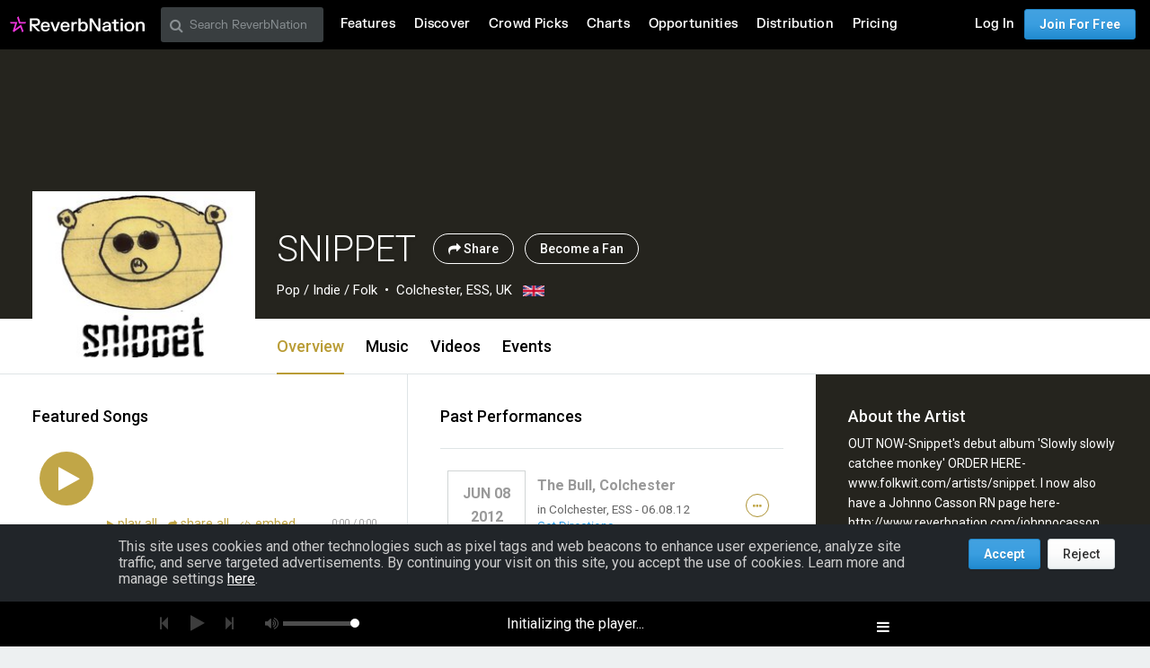

--- FILE ---
content_type: text/html; charset=utf-8
request_url: https://www.reverbnation.com/snippetcuts
body_size: 307191
content:
<!DOCTYPE html>
<html lang="en" xmlns:og="http://ogp.me/ns#" xmlns:fb="http://www.facebook.com/2008/fbml">
<head>
  <meta http-equiv="Content-Type" content="text/html; charset=UTF-8"/>
  <meta http-equiv="Content-language" content="en"/>
  <title>SNIPPET | ReverbNation</title>
  <meta http-equiv="X-UA-Compatible" content="IE=edge"/>
  <meta name="description" content="Pop music, lyrics, and videos from Colchester, ESS, UK on ReverbNation"/>
  <meta name="author" content="BandLab Singapore Pte. Ltd."/>
  <meta name="copyright" content="Copyright (c) by BandLab Singapore Pte. Ltd.  All Rights Reserved."/>
  <meta name="globalsign-domain-verification" content="uA3HXlqwygDE05SIMENXziRJJfWhv_QYARYZPBIjSp"/>
  <meta name="viewport" content="width=device-width, initial-scale=1.0, user-scalable=0, maximum-scale=1.0"/>


  <link rel="canonical" href="https://www.reverbnation.com/snippetcuts"/>

  <link rel="apple-touch-icon" sizes="180x180" href="https://d16o2fplq2wi4c.cloudfront.net/20260115155528/images/meta/apple-touch-icon.png">
  <link rel="icon" type="image/png" href="https://d16o2fplq2wi4c.cloudfront.net/20260115155528/images/meta/favicon-32x32.png" sizes="32x32">
  <link rel="icon" type="image/png" href="https://d16o2fplq2wi4c.cloudfront.net/20260115155528/images/meta/favicon-16x16.png" sizes="16x16">
  <link rel="manifest" href="https://d16o2fplq2wi4c.cloudfront.net/20260115155528/images/meta/manifest.json">
  <link rel="mask-icon" href="https://d16o2fplq2wi4c.cloudfront.net/20260115155528/images/meta/safari-pinned-tab.svg" color="#e72e2e">
  <meta name="theme-color" content="#0d0d0e">
  <meta name="image_src" content="https://d3e6ckxkrs5ntg.cloudfront.net/artists/images/521993/original/crop:x0y0w674h600/hash:1466599593/snippet_t_shirt_design_2_1252070116.jpg?1466599593"/>
  <meta property="og:image" content="https://d3e6ckxkrs5ntg.cloudfront.net/artists/images/521993/original/crop:x0y0w674h600/hash:1466599593/snippet_t_shirt_design_2_1252070116.jpg?1466599593"/>
  <link rel="alternate" type="text/xml+oembed" href="https://www.reverbnation.com/oembed?url=https%3A%2F%2Fwww.reverbnation.com%2Fsnippetcuts&format=xml">
  <link rel="alternate" type="text/json+oembed" href="https://www.reverbnation.com/oembed?url=https%3A%2F%2Fwww.reverbnation.com%2Fsnippetcuts&format=json">
    <meta property="fb:app_id" content="2498397125"/>
  <meta property="og:type" content="band"/>
  <meta property="og:title" content="SNIPPET | Pop from Colchester, ESS, UK"/>
  <meta property="og:site_name" content="ReverbNation"/>
  <meta property="og:url" content="http://www.reverbnation.com/snippetcuts"/>
  <meta property="og:description" content="Pop | Colchester, ESS, UK"/>
  <meta property="og:locale" content="en_us"/>
  <meta name="twitter:card" content="player"/>
  <meta name="twitter:site" content="@ReverbNation"/>
  <meta name="rn-current-revision-hex" content="5b268e57d7a81484801730a297a35cba317797f4"/>
  <meta name="csrf-param" content="authenticity_token" />
<meta name="csrf-token" content="GSalijSR8QNHRjC658CRM+mIiaS4QE+UnwDRA2oaU7l/K582mNzZq1wCFgGZ7mc6UTs+LTEW2nD2R4st4P/jkw==" />
  
<meta name="twitter:title" content="SNIPPET | ReverbNation"/>
<meta name="twitter:description" content="Pop music, lyrics, and videos from Colchester, ESS, UK on ReverbNation"/>
<meta name="twitter:image" content="https://d3e6ckxkrs5ntg.cloudfront.net/artists/images/521993/original/resize:248x186/crop:x0y47w674h506/hash:1466599593/snippet_t_shirt_design_2_1252070116.jpg?1466599593"/>
<meta name="twitter:player" content="https://www.reverbnation.com/widget_code/html_widget/artist_521993?widget_id=55&client_id=t23vwef5f&pwc[autoplay]=1&pwc[included_songs]=1&context_type=playlist&id_unique=artist_521993"/>
<meta name="twitter:player:width" content="435" />
<meta name="twitter:player:height" content="435" />




  <link rel="stylesheet" media="screen" href="//fonts.googleapis.com/css?family=Roboto:100,300,300italic,400,400italic,500,700" />
  <link rel="stylesheet" media="screen" href="https://d16o2fplq2wi4c.cloudfront.net/20260115155528/stylesheets/compiled/v3/main.css" data-norem="true" />
  <!--[if (!IE)|(gte IE 8)]><!-->
<link rel="stylesheet" media="screen" href="https://d16o2fplq2wi4c.cloudfront.net/20260115155528/assets/v4_required-datauri.css" data-norem="true" />
<!--<![endif]-->
<!--[if lte IE 7]>
<link rel="stylesheet" media="screen" href="https://d16o2fplq2wi4c.cloudfront.net/20260115155528/assets/v4_required.css" data-norem="true" />
<![endif]-->
  
  
  <!--[if (!IE)|(gte IE 8)]><!-->
<link rel="stylesheet" media="screen" href="https://d16o2fplq2wi4c.cloudfront.net/20260115155528/assets/zurb_foundation-datauri.css" />
<link rel="stylesheet" media="screen" href="https://d16o2fplq2wi4c.cloudfront.net/20260115155528/assets/v4_foundation-datauri.css" />
<!--<![endif]-->
<!--[if lte IE 7]>
<link rel="stylesheet" media="screen" href="https://d16o2fplq2wi4c.cloudfront.net/20260115155528/assets/zurb_foundation.css" />
<link rel="stylesheet" media="screen" href="https://d16o2fplq2wi4c.cloudfront.net/20260115155528/assets/v4_foundation.css" />
<![endif]-->
  <link rel="stylesheet" media="screen" href="https://d16o2fplq2wi4c.cloudfront.net/20260115155528/stylesheets/bandlab/web-fonts/FKGrotesk.css" />
  <link rel="stylesheet" media="screen" href="https://d16o2fplq2wi4c.cloudfront.net/20260115155528/stylesheets/bandlab/sullivan/signup.css" />
  <link rel="stylesheet" media="screen" href="https://d16o2fplq2wi4c.cloudfront.net/20260115155528/stylesheets/bandlab/sullivan/header.css" />

    <link rel="stylesheet" media="screen" href="https://d16o2fplq2wi4c.cloudfront.net/20260115155528/stylesheets/compiled/rn_foundation/modules/artist_profile/artist_profile.css" />
  <link rel="stylesheet" media="screen" href="https://d16o2fplq2wi4c.cloudfront.net/20260115155528/stylesheets/compiled/v3/spotlight.css" />
  <link rel="stylesheet" media="screen" href="https://d16o2fplq2wi4c.cloudfront.net/20260115155528/stylesheets/vendor/owl.carousel.css" />


  <link rel="stylesheet" media="screen" href="https://d16o2fplq2wi4c.cloudfront.net/20260115155528/stylesheets/bandlab/sullivan/common.css" />


  
  
<script type="text/javascript" lazy_load="false">
  if (location.href.match(/#\!((\/|\?){1}.*)/)) location.href = RegExp.$1;
  Reverb = window.Reverb || {}; Rn = Reverb;
  Reverb.config = {"env":"production","framework_version":"R4.1.003","static_cache_server":"https://d16o2fplq2wi4c.cloudfront.net/20260115155528","image_cache_server":"https://d16o2fplq2wi4c.cloudfront.net/20260115155528","rails_version":"4.2.11","rails_page":"artist#index","v4_to_v3":["https://d16o2fplq2wi4c.cloudfront.net/20260115155528/assets/v4_to_v3-datauri.css"],"v3_logged_in":["https://d16o2fplq2wi4c.cloudfront.net/20260115155528/assets/v3_logged_in-datauri.css"],"gapi_config":{"accessKey":"AIzaSyD8wq_rgQMnDzVzYQldTbUzrkrR58dQhs8","clientId":"780260991283.apps.googleusercontent.com"},"google_key":"AIzaSyD8wq_rgQMnDzVzYQldTbUzrkrR58dQhs8","google_recaptcha_sitekey":"6Le4XhMUAAAAANmpjqukRS3TlNbuDS7OBlBVppII","google_recaptcha_enterprise_sitekey":"6Ld9zkAhAAAAAGLhdgNWTlU4NQYMVYfMnEWNlLSN","requirejs":{"baseUrl":"https://d16o2fplq2wi4c.cloudfront.net/20260115155528/assets/rjs","urlArgs":"5b268e57d7","shim":{"facebook":{"exports":"FB"},"gpt":{"exports":"googletag"},"vendor/plupload/2.1.1/plupload.dev":["vendor/plupload/2.1.1/moxie"],"vendor/waypoints/sticky":["vendor/waypoints/jquery.waypoints"]},"paths":{"vendor":"../../javascripts/vendor","soundmanager2":"../../javascripts/vendor/soundmanager2.min","jqcloud":"../../javascripts/vendor/jqcloud/jqcloud2","scrollreveal":"../../javascripts/vendor/scrollreveal/scrollreveal","video-js-novtt":"../../javascripts/vendor/video.novtt","facebook":"//connect.facebook.net/en_US/sdk","gpt":"https://securepubads.g.doubleclick.net/tag/js/gpt","async":"../../javascripts/vendor/amd/async"}},"facebook_app_ids":{"reverbnation":"2498397125","band_profile":"2405167945","download_app":"6452028673","shows_app":"7085335997","join_app":"306495682738302","videos_app":"261560383923827","control_room":"307571686013112"},"facebook_scopes":{"login":"email","band_profile_basic":"email","fan_reach":"email","manage_pages":"pages_manage_ads,pages_manage_metadata,pages_read_engagement,pages_show_list,pages_read_user_content","email":"email","publish_page":"pages_manage_ads,pages_manage_metadata,pages_read_engagement,pages_show_list,pages_read_user_content,pages_manage_posts,pages_manage_engagement","publish_personal":"","band_profile_extended":"email,pages_manage_ads,pages_manage_metadata,pages_read_engagement,pages_show_list,pages_read_user_content","publish_tab":"email,pages_manage_ads,pages_manage_metadata,pages_read_engagement,pages_show_list,pages_read_user_content","sync_personal":"email","sync_page":"email,pages_manage_ads,pages_manage_metadata,pages_read_engagement,pages_show_list,pages_read_user_content,read_insights","import_photos":"user_photos","gig_finder":"user_friends","venue_take_ownership":"email,pages_manage_ads,pages_manage_metadata,pages_read_engagement,pages_show_list,pages_read_user_content,read_insights"},"facebook_optional_scopes":{"login":["user_friends","user_location"],"band_profile_basic":[],"fan_reach":[]},"graph_api_v2":true,"social_networks":["fb_connect","fb_page","twitter","google-api","google-youtube","instagram","apple-id","bandlab"],"web_server":"https://www.reverbnation.com","cloudsponge_domain_key":"ACL5B72TAB6LS4TXCTZ5","honeybadger_api_key":"hbp_XbuTvPDZwWIgRrr35D4ZGpcvDB8mVQ2AKIDv"};
  window.CKEDITOR_BASEPATH = 'https://d16o2fplq2wi4c.cloudfront.net/20260115155528/javascripts/ckeditor/'
</script>
  <script src="https://d16o2fplq2wi4c.cloudfront.net/20260115155528/assets/v3_common.js"></script>
  <script src="https://d16o2fplq2wi4c.cloudfront.net/20260115155528/assets/music_player.js"></script>
  <script src="https://d16o2fplq2wi4c.cloudfront.net/20260115155528/assets/video_player.js"></script>


  
<script type="text/javascript" lazy_load="false">
  require.config(Reverb.config.requirejs);
  $j = jQuery.noConflict();



  if (Reverb && Reverb.Consent) {
    Reverb.Consent.initialize({"revision":"production-5b268e57d7a81484801730a297a35cba317797f4","scopes":[{"id":100,"name":"cookie:group:analytics","version":0},{"id":101,"name":"cookie:group:advertising","version":0}],"hasConsentByDefault":false});
  }
</script>

  <script type="text/javascript">
    (function () {
        var date_parts = "2026-1-25".split("-"), p = parseInt

        Reverb.TODAY = new Date(p(date_parts[0]), (p(date_parts[1]) - 1), p(date_parts[2]))
    })();



    jQuery(function() {
      MusicPlayer.setup({"blank_mp3":"https://d16o2fplq2wi4c.cloudfront.net/20260115155528/audio_player/blank.mp3","client":"234s3rwas","server":"https://www.reverbnation.com","pass":"5977db5dd4ec6ea72c5d"});
      VideoPlayerCore.setup({"server":"https://www.reverbnation.com","pass":"25820dce8659983a3953"});
    });
  </script>


</head>

<body id="musicpimp" class=" gecko redaptive zurb redaptive-page">

<div class="row"></div>

<div class="sullivan zurbify"
     id="foundation_page_header"
     ng-controller="HeaderCtrl"
     ng-class="{'open': drawer != 'closed', 'closed': drawer == 'closed'}"
     rn-modernizr="opacity, stock_android_browser, csstransforms, csstransforms3d, cssanimations"
     rn-ios-fixed-fix>
  <div history-manager id="history-manager"></div>
  <div event-listener="reverb:menu:update"></div>

  <div class="contain-to-grid">
    <div ng-if="viewset && menu && reverbUser" ng-include="'header/' + viewset + '/menu_bar.html'"></div>
    <div ng-if="!(viewset && menu && reverbUser)">
      <nav class="menu-bar row">
        <section class="small-12 columns">
          <ul class="left inline-list desktop">
            <li>
              <a href="/"><svg width="150" height="30" class="logo">
  <image xlink:href="https://d16o2fplq2wi4c.cloudfront.net/20260115155528/images/v5/rn_logos/reverbnation_logo_color_dark.svg" src="https://d16o2fplq2wi4c.cloudfront.net/20260115155528/images/v5/rn_logos/reverbnation_logo_color_dark.svg" width="150" height="30" />
</svg>
</a>
            </li>
          </ul>
        </section>
      </nav>
    </div>
  </div>

</div>


  <script>
    (function(window) {
      var slice = [].slice;

      // Private API, bypasses consent checking.
      window._dataLayer = window._dataLayer || [];
      var _dataLayer = window._dataLayer;

      window.Reverb = window.Reverb || {};
      var Reverb = window.Reverb;

      Reverb.GoogleTagManager = Reverb.GoogleTagManager || (function() {
        var enabled = false, queue = [];

        function enable() {
          enabled = true;
          for (; queue.length > 0;) {
            _dataLayer.push.apply(_dataLayer, queue.shift());
          }
        }

        function disable() { enabled = false; }

        function push() {
          var argsAsArray = slice.call(arguments, 0);
          if (enabled) {
            _dataLayer.push.apply(_dataLayer, argsAsArray);
          } else {
            queue.push(argsAsArray);
          }
        }

        return {
          enable: enable,
          disable: disable,
          push: push
        };
      })();

      Reverb.GoogleTagManager.push({});

      // Public API into GTM (also available as Reverb.GoogleTagManager)...
      window.dataLayer = window.dataLayer || [];
      for (; window.dataLayer.length > 0;) { // Process any data in the queue...
        Reverb.GoogleTagManager.push(window.dataLayer.shift());
      }
      window.dataLayer.push = Reverb.GoogleTagManager.push; // Alias Reverb.GoogleTagManager.push as dataLayer.push...

      window.reverbConsentCallbacks = window.reverbConsentCallbacks || [];
      window.reverbConsentCallbacks.push(function(Consent) {
        Consent.has_consent(Consent.SCOPE_COOKIE_GROUP_ANALYTICS).then(function() {
          return Consent.has_consent(Consent.SCOPE_COOKIE_GROUP_ADVERTISING);
        }).then(Reverb.GoogleTagManager.enable, Reverb.GoogleTagManager.disable).always(function() {
          if (Reverb.Event) {
            // Watch for updates after initial consent has been resolved.
            Reverb.Event.bind('consent:updated', jQuery('<div></div>').appendTo('body'), function() {
              Consent.has_consent(Consent.SCOPE_COOKIE_GROUP_ANALYTICS).then(function() {
                return Consent.has_consent(Consent.SCOPE_COOKIE_GROUP_ADVERTISING);
              }).then(Reverb.GoogleTagManager.enable, Reverb.GoogleTagManager.disable);
            });
          }
        });
      });
    })(window);
  </script>

  <!-- Google Tag Manager -->
  <!-- Google Tag Manager -->
  <script>(function(w,d,s,l,i){w[l]=w[l]||[];w[l].push({'gtm.start':
  new Date().getTime(),event:'gtm.js'});var f=d.getElementsByTagName(s)[0],
  j=d.createElement(s),dl=l!='dataLayer'?'&l='+l:'';j.async=true;j.src=
  '//www.googletagmanager.com/gtm.js?id='+i+dl;f.parentNode.insertBefore(j,f);
  })(window,document,'script','_dataLayer','GTM-T92MNF');</script>
  <!-- End Google Tag Manager -->

  



<input id="yui-history-field" type="hidden"/>

<div id="fb-root"></div>

<!-- Messages we flash to users on success/failure of certain actions -->
<div id="standard_flash_message" class="hidden_message standard_flash_message">
  <div data-role="content">&nbsp;</div>
  <div data-role="close"><a href="javascript:;">x</a></div>
</div>



<noscript>
<div id="warning_for_disabled_js_users" style="margin: 0 auto;position: relative;text-align: center; width: 980px;background:#555555; color:white; padding:10px;font-size:18px;line-height:26px;">
  <div style="float:left;">
    <img src="https://d16o2fplq2wi4c.cloudfront.net/20260115155528/images/v3/front_facing/page_header/noscript_exclamation.png" alt="Noscript exclamation" />
  </div>
  <div style="float:left;margin-left:10px;text-align:left;">
    ReverbNation makes heavy use of javascript<br/>
    You should enable javascript on your browser to best experience this site.
  </div>
  <div style="clear:both;"></div>
</div>
</noscript>

<div class="zurbify">
  <div class="profile-admin-toolbar-spacer hide-for-small-only"></div>
</div>
<div id="page_header_message" class="zurbify distraction--always hidden clearfix responsive-width"></div>
<div id="page_contents" class="zurbify">

    















    


<!-- don't build jsonld if xhr as eval will fail -->
<!-- Add json-ld song/video/show data -->
<script type="application/ld+json">{"@context":"http://schema.org","@type":"MusicRecording","name":"Can I luv you","duration":"PT278S","url":"https://www.reverbnation.com/snippetcuts/song/22539783-can-i-luv-you","inAlbum":{"@type":"MusicAlbum","name":"SNIPPET"}}</script>
<script type="application/ld+json">{"@context":"http://schema.org","@type":"MusicRecording","name":"We Luv The Sunshine","duration":"PT188S","url":"https://www.reverbnation.com/snippetcuts/song/21346284-we-luv-the-sunshine","inAlbum":{"@type":"MusicAlbum","name":"SNIPPET"}}</script>
<script type="application/ld+json">{"@context":"http://schema.org","@type":"MusicRecording","name":"Let's talk about us","duration":"PT202S","url":"https://www.reverbnation.com/snippetcuts/song/13608370-lets-talk-about-us","inAlbum":{"@type":"MusicAlbum","name":"SNIPPET"}}</script>
<script type="application/ld+json">{"@context":"http://schema.org","@type":"MusicRecording","name":"Bee stings ","duration":"PT224S","url":"https://www.reverbnation.com/snippetcuts/song/10371114-bee-stings","inAlbum":{"@type":"MusicAlbum","name":"SNIPPET"},"price":"$1.29"}</script>
<script type="application/ld+json">{"@context":"http://schema.org","@type":"MusicRecording","name":"Sneer","duration":"PT361S","url":"https://www.reverbnation.com/snippetcuts/song/10375952-sneer","inAlbum":{"@type":"MusicAlbum","name":"SNIPPET"},"price":"$1.29"}</script>
<script type="application/ld+json">{"@context":"http://schema.org","@type":"VideoObject","name":"Snippet- Lets talk about us","description":"Watch Snippet- Lets talk about us on ReverbNation","duration":"PT256S","uploadDate":"2013-05-26T17:17:24-04:00","url":"https://www.reverbnation.com/artist/video/11508843","thumbnailUrl":"https://img.youtube.com/vi/Wdfjq6WX53I/0.jpg"}</script>





<div class="new-profile"><!-- @todo: remove this once the new profile is everywhere -->

<div id="artistProfile" class="artist_profile_content profile-wrap profile-wrap--fan-view"
     ng-controller="NavigationCtrl as navigation">
  <div ng-include="'artist_profile/color_palette.html'" ng-controller="ColorCtrl as color"></div>

  
  <div class="profile-header-wrap profile-header-wrap--with-cover profile-header-wrap--default-visible" id="page_object_profile_header">
    <div class="profile-header-wrap__cover profile-header-wrap__switch"  ng-controller="ArtistCtrl as header" data-toggle>
      
<!--
  Artist Profile Content
-->
<div ng-controller="LayoutCtrl as layout" ng-style="{ ':before {display: none}': toggleController.toggled('showBioInHeader') }"
  class="wrap  hover-or-touch--block
  profile-header profile-header__fullWidth js-profile-user-header
  ">

  <!--
    Artist Profile Cover Photo
    -- parallax is only implemented if the user isn't
    -- an admin (due to the admin panel sitting on top of cover photo)
    -- parallax js (bottom) hooks to .js-cover-photo
  -->
  <div class="artist-profile-head-wrapper max-profile-width of-h">
    <div id="artist_profile_cover_photo" class="qa-profile-cover-photo js-cover-photo profile-header__cover-photo profile-header__cover-photo-background card card--shadowed
       " style="background-color:#25241e"
      data-cover-photo-present-classes="card--overlay-large" data-ng-style="{ 'background-color': color.palette.getPalette().vibrant.dark };" data-ng-controller="ColorCtrl as color"
      data-viewport-background-image data-image-url-for-medium="[data-uri]">
                  </div>
  </div>
</div>

<div class="js-profile-info">
  
<!-- About Profile Modal/Overlay -->
<div class="profile-about-modal ng-cloak" ng-if="toggleController.toggled('showBioInHeader')">
  <div class="expand_profile_content">
    <div class="content">
      <span class="bold text-white right rl1 show-for-small-only">
        <a class="text-white ng-cloak" href="javascript:;" ng-click="toggleController.toggle('showBioInHeader')">
          Close <i class="icon-fa icon-close"></i>
        </a>
      </span>
      <div class="row">
        <div class="profile-header__info" ng-controller="ViewportCtrl as viewPort">
  <artist-profile-photo class="show-for-small-only" profile-photo-class="profile-header-nav__photo"></artist-profile-photo>
  <!--- 
    Mobile width Artist header information
  --> 
  <div class="profile-header__info__title-wrapper show-for-small-only" ng-if="!viewPort.is('medium')">
    <h1 class="profile-header__info__title qa-artist-name inline m2" data-navigation-scroll-to data-scroll-offset="75">
      SNIPPET
    </h1>
    <div data-ng-controller="LayoutCtrl as layout" ng-cloak>
      <!-- Artist genre/location --> 
      <div class="profile-header__info__description row mt1 mb1">
        <span class="profile-header__info__genre">
          Pop / Indie / Folk
        </span>
        <span class="profile-header__info__location">
          Colchester, ESS, UK
          <span ng-if="layout.isEnabled('flag')">
            &nbsp;
            <img alt="UK" class="profile-header__info__flag" src="https://d16o2fplq2wi4c.cloudfront.net/20260115155528/images/profile/tiny_flags/UK.png" />
          </span>
        </span>
        <span class="profile-header__info__more_bio bold text-black ml1"
          data-ng-if="!toggleController.toggled('showBioInHeader') && (layout.isEnabled('bio') || layout.isEnabled('links'))">
          ... <a class="text-black text-tiny" href="javascript:;" data-ng-click="toggleController.toggle('showBioInHeader')">more</a>
        </span>
      </div>
      <!-- Fan/Share Artist -->
      <div class="profile-header__info__actions row">
        <span class="profile-header__info__actions__toggle_fan" ng-if="!layout.adminControls.userCanMaintain">
          <a rel="nofollow" data-fan-action="add" data-fan-url="/artist/become_fan/521993?without_modal=true" data-page-object-id="artist_521993" class="button button--add--profile button--primary inverted middle  " href="javascript:;"> Become a Fan</a>
          <a rel="nofollow" data-fan-action="remove" data-fan-url="/artist/became_fan_save/artist_521993?become_a_fan=0&amp;modal=manage_fan_settings&amp;receive_emails=0&amp;without_modal=true" data-page-object-id="artist_521993" class="button button--added--profile button--primary button--added--remove-on-hover inverted middle  hide" href="javascript:;"> Remove Fan</a>
        </span>
        <share-button
          type="header" 
          class="ml1" 
          ng-if="layout.adminControls.userCanMaintain">
        </share-button>
        <share-button 
          type="small-button" 
          class="ml1" 
          ng-if="!layout.adminControls.userCanMaintain">
        </share-button>
        <span ng-if="!layout.adminControls.userCanMaintain">
          <a href="#" class="button button--actions button--actions--outline blue-circle middle p1 ml1"
            data-dropdown="ph_artist_521993"></a>
        </span>
      </div>
    </div>
  </div>

  <!--- 
    Full width Artist header information
  --> 
  <div class="profile-header__info__title-wrapper hide-for-small-only" ng-if="viewPort.is('medium')">
    <h1 class="profile-header__info__title qa-artist-name inline mr2" data-navigation-scroll-to data-scroll-offset="50">
      SNIPPET
    </h1>
    <div class="profile-header__info__actions inline">
      <share-button type="header"></share-button>
        <a rel="nofollow" data-fan-action="add" data-fan-url="/artist/become_fan/521993?without_modal=true" data-page-object-id="artist_521993" class="button button--add--profile button--glass--solid button--glass--solid--black inverted middle ml1 shadowed text-shadow " href="javascript:;"> Become a Fan</a>
        <a rel="nofollow" data-fan-action="remove" data-fan-url="/artist/became_fan_save/artist_521993?become_a_fan=0&amp;modal=manage_fan_settings&amp;receive_emails=0&amp;without_modal=true" data-page-object-id="artist_521993" class="button button--added--profile button--glass--solid button--glass--solid--black button--added--remove-on-hover inverted middle ml1 shadowed text-shadow hide" href="javascript:;"> Remove Fan</a>
      <div data-dropdown="ph_artist_521993"></div>
    </div>
    <div data-ng-controller="LayoutCtrl as layout" ng-cloak>
      <span class="profile-header__info__genre left">Pop / Indie / Folk</span>
      <span class="profile-header__info__location left">
        Colchester, ESS, UK
        <span ng-if="layout.isEnabled('flag')">
          &nbsp;
          <img alt="UK" class="profile-header__info__flag" src="https://d16o2fplq2wi4c.cloudfront.net/20260115155528/images/profile/tiny_flags/UK.png" />
        </span>
      </span>
    </div>
  </div>
</div>

      </div>
      <div class="row about-modal-bio">
        <div class="small-12 columns">
          <div class="text-white text-left" data-if-layout-enabled="bio" ng-include="'artist_profile/modules/sidebar/bio.html'"></div>
        </div>
      </div>
      <div class="row about-modal-links">
        <div class="small-12 columns">
          <div class="text-white text-left" data-if-layout-enabled="links" ng-include="'artist_profile/modules/sidebar/around_the_web_links.html'"></div>
        </div>
      </div>
    </div>
  </div>
</div>

<div class="profile-header__content-wrapper max-profile-width">
  <div class="js-profile-header-profile-info">
    <div ng-class="{ 'about-modal-open': toggleController.toggled('showBioInHeader') }">
      <div class="profile-header__info" ng-controller="ViewportCtrl as viewPort">
  <artist-profile-photo class="show-for-small-only" profile-photo-class="profile-header-nav__photo"></artist-profile-photo>
  <!--- 
    Mobile width Artist header information
  --> 
  <div class="profile-header__info__title-wrapper show-for-small-only" ng-if="!viewPort.is('medium')">
    <h1 class="profile-header__info__title qa-artist-name inline m2" data-navigation-scroll-to data-scroll-offset="75">
      SNIPPET
    </h1>
    <div data-ng-controller="LayoutCtrl as layout" ng-cloak>
      <!-- Artist genre/location --> 
      <div class="profile-header__info__description row mt1 mb1">
        <span class="profile-header__info__genre">
          Pop / Indie / Folk
        </span>
        <span class="profile-header__info__location">
          Colchester, ESS, UK
          <span ng-if="layout.isEnabled('flag')">
            &nbsp;
            <img alt="UK" class="profile-header__info__flag" src="https://d16o2fplq2wi4c.cloudfront.net/20260115155528/images/profile/tiny_flags/UK.png" />
          </span>
        </span>
        <span class="profile-header__info__more_bio bold text-black ml1"
          data-ng-if="!toggleController.toggled('showBioInHeader') && (layout.isEnabled('bio') || layout.isEnabled('links'))">
          ... <a class="text-black text-tiny" href="javascript:;" data-ng-click="toggleController.toggle('showBioInHeader')">more</a>
        </span>
      </div>
      <!-- Fan/Share Artist -->
      <div class="profile-header__info__actions row">
        <span class="profile-header__info__actions__toggle_fan" ng-if="!layout.adminControls.userCanMaintain">
          <a rel="nofollow" data-fan-action="add" data-fan-url="/artist/become_fan/521993?without_modal=true" data-page-object-id="artist_521993" class="button button--add--profile button--primary inverted middle  " href="javascript:;"> Become a Fan</a>
          <a rel="nofollow" data-fan-action="remove" data-fan-url="/artist/became_fan_save/artist_521993?become_a_fan=0&amp;modal=manage_fan_settings&amp;receive_emails=0&amp;without_modal=true" data-page-object-id="artist_521993" class="button button--added--profile button--primary button--added--remove-on-hover inverted middle  hide" href="javascript:;"> Remove Fan</a>
        </span>
        <share-button
          type="header" 
          class="ml1" 
          ng-if="layout.adminControls.userCanMaintain">
        </share-button>
        <share-button 
          type="small-button" 
          class="ml1" 
          ng-if="!layout.adminControls.userCanMaintain">
        </share-button>
        <span ng-if="!layout.adminControls.userCanMaintain">
          <a href="#" class="button button--actions button--actions--outline blue-circle middle p1 ml1"
            data-dropdown="ph_artist_521993"></a>
        </span>
      </div>
    </div>
  </div>

  <!--- 
    Full width Artist header information
  --> 
  <div class="profile-header__info__title-wrapper hide-for-small-only" ng-if="viewPort.is('medium')">
    <h1 class="profile-header__info__title qa-artist-name inline mr2" data-navigation-scroll-to data-scroll-offset="50">
      SNIPPET
    </h1>
    <div class="profile-header__info__actions inline">
      <share-button type="header"></share-button>
        <a rel="nofollow" data-fan-action="add" data-fan-url="/artist/become_fan/521993?without_modal=true" data-page-object-id="artist_521993" class="button button--add--profile button--glass--solid button--glass--solid--black inverted middle ml1 shadowed text-shadow " href="javascript:;"> Become a Fan</a>
        <a rel="nofollow" data-fan-action="remove" data-fan-url="/artist/became_fan_save/artist_521993?become_a_fan=0&amp;modal=manage_fan_settings&amp;receive_emails=0&amp;without_modal=true" data-page-object-id="artist_521993" class="button button--added--profile button--glass--solid button--glass--solid--black button--added--remove-on-hover inverted middle ml1 shadowed text-shadow hide" href="javascript:;"> Remove Fan</a>
      <div data-dropdown="ph_artist_521993"></div>
    </div>
    <div data-ng-controller="LayoutCtrl as layout" ng-cloak>
      <span class="profile-header__info__genre left">Pop / Indie / Folk</span>
      <span class="profile-header__info__location left">
        Colchester, ESS, UK
        <span ng-if="layout.isEnabled('flag')">
          &nbsp;
          <img alt="UK" class="profile-header__info__flag" src="https://d16o2fplq2wi4c.cloudfront.net/20260115155528/images/profile/tiny_flags/UK.png" />
        </span>
      </span>
    </div>
  </div>
</div>

    </div>
  </div>

  <!--
    Artist Profile Sticky Nav
  -->
  <div class="js-sticky-nav-wrapper sticky-navigation-module">
    <div class="profile-header-nav-wrapper js-nav-module zindex100">
      <div class="profile-header-nav">
        <!-- artist profile photo directive -->
        <artist-profile-photo class="hide-for-small-only" profile-photo-class="profile-header-nav__photo mb2"></artist-profile-photo>
        
        <div class="profile-header-nav__sticky-info">
          <div class="profile-header-nav__small-title h4-size">
            <span data-ng-bind="header.artist.name"></span>
            <div class="profile-header-nav__small-title__actions">
              <share-button type="small-button"></share-button>
              <a rel="nofollow" data-fan-action="add" data-fan-url="/artist/become_fan/521993?without_modal=true" data-page-object-id="artist_521993" class="button--add small middle " data-fan-url="/artist/become_fan/521993?without_modal=true&amp;hide_subscription_options=true" href="javascript:;"></a>
              <a rel="nofollow" data-fan-action="remove" data-fan-url="/artist/became_fan_save/artist_521993?become_a_fan=0&amp;modal=manage_fan_settings&amp;receive_emails=0&amp;without_modal=true" data-page-object-id="artist_521993" class="button--added
                button--added--remove-on-hover small middle hide" href="javascript:;"></a>
            </div>
          </div>
        </div>
        <div class="profile-header-nav__tabs">
          <nav class="tabs tabs--header tabs--compact-for-small-only tabs-centered-for-small-only clearfix tour-profile-tabs">
            <ul>
              <li class="tab-title" data-ng-if="false">
                <a>&nbsp;</a>
              </li>
              <li class="tab-title" ng-cloak ng-repeat="tab in navigation.tabs" ng-class="{ active: navigation.isActiveTab(tab) }">
                <a ng-click="navigation.setActiveTab(tab)">{{navigation.tabName(tab)}}</a>
              </li>
            </ul>
          </nav>
        </div>
      </div>
    </div>
  </div>
</div>


</div>

<ul id="ph_artist_521993" data-dropdown-content="" class="f-dropdown text-left">
  <li>
    <a rel="nofollow" data-fan-action="add" data-fan-url="/artist/become_fan/521993?without_modal=true" data-page-object-id="artist_521993" class="" href="javascript:;"><i class="icon-fa icon-plus percent-0 mr2"></i>Save</a>
    <a rel="nofollow" data-fan-action="remove" data-fan-url="/artist/became_fan_save/artist_521993?become_a_fan=0&amp;modal=manage_fan_settings&amp;receive_emails=0&amp;without_modal=true" data-page-object-id="artist_521993" class="hide js-hide-for-fans--fask" href="javascript:;"><i class="icon-fa icon-minus percent-0 mr2"></i>Remove from Library</a>
    <div class="hide p1 js-show-for-fans--fask" data-page-object-id="artist_521993">
      <i class="icon-fa icon-check percent-0 mr2"></i>
        Saved.
      <span class="bold">Receive Updates?</span>
      <div class="mt1">
        <div class="row">
          <div class="small-offset-1 small-5 columns">
            <a class="js-fan-action button m0" data-url="/artist/became_fan_save/artist_521993?become_a_fan=1&amp;modal=manage_fan_settings&amp;receive_emails=1&amp;without_modal=true" href="javascript:;">Yes</a>
          </div>
          <div class="small-5 columns end">
            <a class="js-fan-action button m0" data-url="/artist/became_fan_save/artist_521993?become_a_fan=1&amp;modal=manage_fan_settings&amp;receive_emails=0&amp;without_modal=true" href="javascript:;">No</a>
          </div>
        </div>
      </div>
    </div>
  </li>
  <li>
    <a title="Send Message to SNIPPET" id="message_to_artist_521993" class="icon-fa icon-envelope" rel="nofollow" data-display="modal" data-url="/artist/message_to_fan/521993" href="javascript:;"> Message</a>
  </li>
  <li>
    <a data-modal="current" rel="nofollow" data-display="modal" data-url="/page_object/share_page_object/artist_521993" href="javascript:;"><i class="icon-fa icon-share percent-0 mr2"></i>Share Artist</a>
  </li>
</ul>



    </div>
  </div>


  <!--
    Artist Profile Update Main Content
  -->
  <div class="artist_profile_container full-width-grid max-profile-width">
    <div ng-include="'artist_profile/navigation.html'"></div>
  </div>
</div>

<div class="hidden">
      <div id="pixels_cb8b2a11-83d2-465d-a14a-88376dd605b8" style="position:absolute;top:-10000px;left:-10000px;max-height:1px;max-width:1px;height:1px;width:1px;overflow:hidden;"></div>



</div>

</div><!-- @todo: remove this once the new profile is everywhere -->



    


  
  



</div> <!-- page_contents -->

<div id="foundation_page_footer" class="zurbify distraction--always">
  <div class="footer-push"></div>
  <div class="footer">
    <div class="wrap wrap--full bg-white py3 responsive-background">
      <div class="row my2-for-medium-up">
        <div class="small-12 medium-7 large-6 columns">
          <ul class="inline-list inline-list--chunky-bottom mb0">
            <li><span class="fw700">Tools For:</span></li>
            <li><a href="/band-promotion">Artists</a></li>
            <li><a href="/industryprofessionals"><span>Music </span>Industry</a></li>
            <li><a href="/fan-promotion">Fans</a></li>
            <li><a href="/venue-promotion">Venues</a></li>
          </ul>
        </div>
        <div class="small-12 medium-5 large-6 columns text-right-for-medium-up social-links footer-social">
          <div class="mb0 ml0 mt3 mt0-for-medium-up social-links ">
            <a class="social-links__link social-links__link--rn-blog" href="http://blog.reverbnation.com" target="_blank">
            </a>
            <a class="social-links__link social-links__link--facebook" href="http://facebook.com/reverbnation" target="_blank">
              <i class="icon-fa icon-facebook"></i>
            </a>
            <a class="social-links__link social-links__link--twitter" href="http://twitter.com/reverbnation" target="_blank">
              <i class="icon-fa icon-twitter"></i>
            </a>
            <a class="social-links__link social-links__link--youtube" href="http://www.youtube.com/user/ReverbNationVideos" target="_blank">
              <i class="icon-fa icon-youtube-play"></i>
            </a>
            <a class="social-links__link social-links__link--instagram" href="http://instagram.com/reverbnation" target="_blank">
              <i class="icon-fa icon-instagram"></i>
            </a>
            <a class="social-links__link social-links__link--pinterest" href="http://www.pinterest.com/reverbnation/" target="_blank">
              <i class="icon-fa icon-pinterest"></i>
            </a>
          </div>
        </div>
      </div>
    </div>

    <div class="wrap wrap--full wrap--no-margin bg-black pt3 pb6 responsive-background">
      <div class="row my2-for-medium-up">
        <div class="small-12 columns">

          <!-- regular footer links -->
          <div class="row hide-for-small-only ">
              <div class="medium-4 large-2 columns mb3-for-medium-only ">
                <h6 class="text-sullivanBlue fw500">ReverbNation</h6>
                <ul class="footer-links">
                    <li><a target="_blank" href="http://blog.reverbnation.com/">Blog</a></li>
                    <li><a target="_blank" href="https://careers.bandlab.com">Careers</a></li>
                    <li><a href="http://help.reverbnation.com">Need Help?</a></li>
                    <li><a href="/user/forgot_password">Forgot Password</a></li>
                    <li><a href="/connect">CONNECT</a></li>
                    <li>&nbsp;</li>
                    <li>&nbsp;</li>
                </ul>
              </div>
              <div class="medium-4 large-2 columns mb3-for-medium-only ">
                <h6 class="text-sullivanBlue fw500">Artist Membership</h6>
                <ul class="footer-links">
                    <li><a href="/band-promotion">Overview</a></li>
                    <li><a href="/pricing">Pricing</a></li>
                    <li><a href="/features/features_index">Feature Index</a></li>
                    <li>&nbsp;</li>
                    <li>&nbsp;</li>
                    <li>&nbsp;</li>
                    <li>&nbsp;</li>
                    <li>&nbsp;</li>
                </ul>
              </div>
              <div class="medium-4 large-2 columns mb3-for-medium-only ">
                <h6 class="text-sullivanBlue fw500">Artist Development</h6>
                <ul class="footer-links">
                    <li><a href="/band-promotion/opportunities">Opportunity Submissions</a></li>
                    <li><a href="/band-promotion/gig_finder">Gig Finder</a></li>
                    <li>&nbsp;</li>
                    <li>&nbsp;</li>
                    <li>&nbsp;</li>
                    <li>&nbsp;</li>
                    <li>&nbsp;</li>
                </ul>
              </div>
              <div class="medium-4 large-3 columns mb3-for-medium-only ">
                <h6 class="text-sullivanBlue fw500">Artist Tools</h6>
                <ul class="footer-links">
                    <li><a href="/band-promotion/promoteit">Advertise on Music Sites</a></li>
                    <li><a href="/band-promotion/sponsored_artist">Sponsored Artists</a></li>
                    <li><a href="/band-promotion/distribution">Digital Distribution</a></li>
                    <li><a href="/band-promotion/sell_direct">Sell Direct</a></li>
                    <li><a href="/band-promotion/fan_reach">Fan Reach</a></li>
                    <li><a href="/band-promotion/sitebuilder">Site Builder</a></li>
                    <li><a href="/marketplace">Marketplace</a></li>
                    <li><a href="https://publishing.reverbnation.com">Publishing Administration</a></li>
                </ul>
              </div>
              <div class="medium-4 large-3 columns mb3-for-medium-only end">
                <h6 class="text-sullivanBlue fw500">Policies</h6>
                <ul class="footer-links">
                    <li><a href="/termsandconditions">Terms &amp; Conditions</a></li>
                    <li><a href="/privacy">Privacy</a></li>
                    <li><a href="/privacy#your_california_privacy_rights"><span class="nowrap">Your California Privacy Rights</span></a></li>
                    <li><a href="/copyright">Copyright</a></li>
                    <li><a href="/trademark">Trademark</a></li>
                    <li><a href="/refund">Refunds</a></li>
                    <li><a href="/abuse">Abuse</a></li>
                    <li>&nbsp;</li>
                </ul>
              </div>
          </div>

          <!--accordion based mobile footer links -->
          <div class="row show-for-small-only">
            <div class="small-12 columns">
              <dl class="accordion accordion--footer-links" data-accordion>

                  <dd class="accordion-navigation">
                    <a href="#navLinks0" class="accordion--footer-links__header text-sullivanBlue"><h6 class="text-sullivanBlue fw500">ReverbNation</h6></a>
                    <div id="navLinks0" class="content">
                      <ul class="footer-links">
                          <li><a target="_blank" href="http://blog.reverbnation.com/">Blog</a></li>
                          <li><a target="_blank" href="https://careers.bandlab.com">Careers</a></li>
                          <li><a href="http://help.reverbnation.com">Need Help?</a></li>
                          <li><a href="/user/forgot_password">Forgot Password</a></li>
                          <li><a href="/connect">CONNECT</a></li>
                      </ul>
                    </div>
                  </dd>
                  <dd class="accordion-navigation">
                    <a href="#navLinks1" class="accordion--footer-links__header text-sullivanBlue"><h6 class="text-sullivanBlue fw500">Artist Membership</h6></a>
                    <div id="navLinks1" class="content">
                      <ul class="footer-links">
                          <li><a href="/band-promotion">Overview</a></li>
                          <li><a href="/pricing">Pricing</a></li>
                          <li><a href="/features/features_index">Feature Index</a></li>
                      </ul>
                    </div>
                  </dd>
                  <dd class="accordion-navigation">
                    <a href="#navLinks2" class="accordion--footer-links__header text-sullivanBlue"><h6 class="text-sullivanBlue fw500">Artist Development</h6></a>
                    <div id="navLinks2" class="content">
                      <ul class="footer-links">
                          <li><a href="/band-promotion/opportunities">Opportunity Submissions</a></li>
                          <li><a href="/band-promotion/gig_finder">Gig Finder</a></li>
                      </ul>
                    </div>
                  </dd>
                  <dd class="accordion-navigation">
                    <a href="#navLinks3" class="accordion--footer-links__header text-sullivanBlue"><h6 class="text-sullivanBlue fw500">Artist Tools</h6></a>
                    <div id="navLinks3" class="content">
                      <ul class="footer-links">
                          <li><a href="/band-promotion/promoteit">Advertise on Music Sites</a></li>
                          <li><a href="/band-promotion/sponsored_artist">Sponsored Artists</a></li>
                          <li><a href="/band-promotion/distribution">Digital Distribution</a></li>
                          <li><a href="/band-promotion/sell_direct">Sell Direct</a></li>
                          <li><a href="/band-promotion/fan_reach">Fan Reach</a></li>
                          <li><a href="/band-promotion/sitebuilder">Site Builder</a></li>
                          <li><a href="/marketplace">Marketplace</a></li>
                          <li><a href="https://publishing.reverbnation.com">Publishing Administration</a></li>
                      </ul>
                    </div>
                  </dd>
                  <dd class="accordion-navigation">
                    <a href="#navLinks4" class="accordion--footer-links__header text-sullivanBlue"><h6 class="text-sullivanBlue fw500">Policies</h6></a>
                    <div id="navLinks4" class="content">
                      <ul class="footer-links">
                          <li><a href="/termsandconditions">Terms &amp; Conditions</a></li>
                          <li><a href="/privacy">Privacy</a></li>
                          <li><a href="/privacy#your_california_privacy_rights"><span class="nowrap">Your California Privacy Rights</span></a></li>
                          <li><a href="/copyright">Copyright</a></li>
                          <li><a href="/trademark">Trademark</a></li>
                          <li><a href="/refund">Refunds</a></li>
                          <li><a href="/abuse">Abuse</a></li>
                      </ul>
                    </div>
                  </dd>
              </dl>
            </div>
          </div>
          <!-- // accordion based mobile footer links -->
          <hr class="mt2 mb3 mt1-for-medium-only mt3-for-large-up mb5-for-medium-up bg-midnightDarkAccent hr--dark" />
          <div class="row">
            <div class="small-12 columns text-white">
              <p class="mb2">
                <span title="v.production-5b268e57d7a81484801730a297a35cba317797f4 Build timestamp: 2026-01-15 15:55:28 PM EST unicorn-deployment-6b5bd7665f-9bwzc - RAILS 4.2.11">&copy;</span> 2006-2026 BandLab Singapore Pte. Ltd.
              </p>
              <p class="text-tiny dim mb0">All third party trademarks are the property of the respective trademark owners. ReverbNation is not affiliated with those trademark owners.</p>
            </div>
          </div>
        </div>
      </div>
    </div>
  </div>
</div>


<div id="gdpr_consent_banner" class="zurbify">
  <div class="full-width-grid p2 bg-coldDarkGray text-inverted text-default-size">
    <div class="row">
      <div class="small-12 medium-10 large-offset-1 large-9 columns">
        This site uses cookies and other technologies such as pixel tags and web beacons to enhance user experience,
        analyze site traffic, and serve targeted advertisements. By continuing your visit on this site, you accept the
        use of cookies. Learn more and manage settings
        <a id="js-gdpr-consent-settings" class="text-white text-underline">here</a>.
      </div>
      <div class="hide-for-small-only medium-2 columns end">
        <div class="accept-reject-container">
          <a class="js-gdpr-consent-accept button button--primary">Accept</a>
          <a class="js-gdpr-consent-reject button">Reject</a>
        </div>
      </div>
    </div>
    <div class="show-for-small-only row">
      <div class="accept-reject-container small-12 columns pt2">
        <a class="js-gdpr-consent-accept button button--primary">Accept</a>
        <a class="js-gdpr-consent-reject button">Reject</a>
      </div>
    </div>
  </div>
</div>

<script type="text/javascript">
  jQuery(function($) {
    $('#js-gdpr-consent-settings').on('click', function() {
      Reverb.Modal.open("/user/cookie_consent_modal");
    });

    function handleConsentDone(resp) {
      Reverb.Notification.info("Your privacy preferences have been updated.");
      Reverb.Consent.initialize(resp);
      Reverb.Event.trigger('consent:updated');
      $('#gdpr_consent_banner').remove();
    }

    function handleConsentFailed(resp) {
      Reverb.Notification.info("There was an error updating Your privacy preferences.");
      console.error('Consent error: ', resp);
    }

    $('.js-gdpr-consent-accept').on('click', function() {
      $.post('/user/cookie_consent_accept')
        .done(handleConsentDone)
        .fail(handleConsentFailed);
    });

    $('.js-gdpr-consent-reject').on('click', function() {
      $.post('/user/cookie_consent_reject')
        .done(handleConsentDone)
        .fail(handleConsentFailed);
    });
  });
</script>

<div id="docked_footer">
  <div id="loading_gif" >
  <span>Loading...</span>
</div>

<div class="v3_docked_footer_inner">
<div id="player_queue_item_template" class="template" data-template="    &lt;div class=&quot;player_queue_item&quot; &gt;
      &lt;a href=&quot;#&quot; class=&quot;toggle&quot;&gt;&lt;/a&gt;
      &lt;a href=&quot;#&quot; class=&quot;remove&quot; data-command=&quot;remove_song&quot;&gt;&lt;/a&gt;
      &lt;a href=&quot;#&quot; class=&quot;play_state&quot; data-command=&quot;play&quot; &gt;&lt;/a&gt;
      &lt;div class=&quot;content_wrap&quot;&gt;
        &lt;div class=&quot;content&quot;&gt;
          &lt;a href=&quot;{link}&quot; rel=&quot;nofollow&quot;&gt;&lt;img src=&quot;{image}&quot; /&gt;&lt;/a&gt;
          &lt;h3 title=&quot;{title}&quot;&gt;{title_display}&lt;/h3&gt;
          &lt;a href=&quot;{link}&quot; rel=&quot;nofollow&quot;&gt;&lt;h4 title=&quot;{artist}&quot;&gt;{artist_display}&lt;/h4&gt;&lt;/a&gt;
        &lt;/div&gt;
      &lt;/div&gt;
      &lt;div class=&quot;actions&quot; style=&quot;text-align:center&quot;&gt;
        &lt;a href=&quot;#&quot; class=&quot;first&quot; data-command=&quot;download&quot;&gt;Download&lt;/a&gt;
        &lt;a href=&quot;#&quot; data-command=&quot;share&quot;&gt;Share&lt;/a&gt;
        &lt;a href=&quot;#&quot; data-command=&quot;favorite&quot;&gt;Favorite&lt;/a&gt;
        &lt;a href=&quot;#&quot; data-command=&quot;lyrics&quot;&gt;Lyrics&lt;/a&gt;
        &lt;a href=&quot;#&quot; data-command=&quot;fan&quot; class=&quot;last&quot;&gt;Be a fan&lt;/a&gt;
      &lt;/div&gt;
    &lt;/div&gt;
"></div>
  <div class="footer_content clearfix">
    <div class="footer_music_player" id="music_player">

      <div class="player_queue collapsed" id="player_queue">
        <div class="player_queue_content">
          <div class="player_queue_header">
            <a href="#" data-command="toggle" class="collapse"></a>
          </div>

          <div class="player_queue_items card" data-card="queue_items">
            <div class="card_actions clearfix">
              <span data-role="title"></span>
              <a href="#" data-command="clear_playlist" class="playlist_action">Clear</a>
              <a href="#" data-command="share_playlist" class="playlist_action">Share All</a>
              <a href="#" data-command="show_discover" class="playlist_action">Channels</a>
            </div>
            <div class="player_queue_list"></div>
          </div>

          <div class=" card" data-card="queue_discover">
            <div class="card_actions">
              <a href="#" data-command="show_playlist" class="discovery_action">Show Queue</a>
            </div>
            <div class="player_queue_discover">
              <h2>ReverbNation Channels</h2>
              <h3>Select a Music Channel to Get Started</h3>

              <a href="#" data-command="discover_global">Global Chart Toppers</a>
              <a href="#" data-command="discover_local">Local Chart Toppers</a>
              <a href="#" data-command="discover_trending">Trending Artists</a>

              <a href="#" data-command="discover_alt_rock_indie">Alt/Rock/Indie</a>
              <a href="#" data-command="discover_electro_pop_dance">Electro/Pop/Dance</a>
              <a href="#" data-command="discover_hiphop_rap_rbsoul">HipHop/Rap/R&amp;B</a>

              <a href="#" data-command="discover_featured">Featured Artists</a>
              <a href="#" data-command="discover_my_favorites">My Favorites</a>
              <a href="#" data-command="discover_custom_channel">Custom Channel</a>
            </div>
          </div>

          <div class="player_queue_custom_channel card" data-card="queue_custom_channel">
            <div class="card_actions">
              <a href="#" data-command="show_playlist" class="discovery_action">Show Queue</a>
            </div>
            <form id="custom_channel_form" action="/c/audio_player/music_now" accept-charset="UTF-8" data-remote="true" method="post"><input name="utf8" type="hidden" value="&#x2713;" />              <input value="reverb_picks" type="hidden" name="reverb_radio[channel]" id="reverb_radio_channel" />
              <input name="reverb_radio[genres][]" type="hidden" value="" /><select id="reverb_radio_genres_player_select" multiple="multiple" style="display: none;" name="reverb_radio[genres][]"></select>
              <div class="custom-channel-header">
                <h2>Select Genres</h2>
                <div class="custom-channel-header__controls">
                  <div class="custom-channel-header__controls__left">
                    <a data-action="all" href="#">All</a> 
                    <a data-action="none" href="#">None</a> 
                  </div>
                  <div class="custom-channel-header__controls__right">
                    <a data-action="cancel" data-command="back" href="#">Cancel</a>
                    <a class="standard_button style_primary" data-action="save" href="#">Play</a> 
                  </div>
                </div>
              </div>
              <div class="custom-channel-input">
                  <a href="#" class="genre-pill"
                     data-genre="alternative"
                  >Alternative</a>
                  <a href="#" class="genre-pill"
                     data-genre="ambient"
                  >Ambient</a>
                  <a href="#" class="genre-pill"
                     data-genre="americana"
                  >Americana</a>
                  <a href="#" class="genre-pill"
                     data-genre="bluegrass"
                  >Bluegrass</a>
                  <a href="#" class="genre-pill"
                     data-genre="blues"
                  >Blues</a>
                  <a href="#" class="genre-pill"
                     data-genre="bollywoodtollywood"
                  >Bollywood/Tollywood</a>
                  <a href="#" class="genre-pill"
                     data-genre="celtic"
                  >Celtic</a>
                  <a href="#" class="genre-pill"
                     data-genre="childrens"
                  >Childrens</a>
                  <a href="#" class="genre-pill"
                     data-genre="christianrock"
                  >Christian Rock</a>
                  <a href="#" class="genre-pill"
                     data-genre="christiangospel"
                  >Christian/Gospel</a>
                  <a href="#" class="genre-pill"
                     data-genre="classical"
                  >Classical</a>
                  <a href="#" class="genre-pill"
                     data-genre="comedy"
                  >Comedy</a>
                  <a href="#" class="genre-pill"
                     data-genre="country"
                  >Country</a>
                  <a href="#" class="genre-pill"
                     data-genre="dj"
                  >DJ</a>
                  <a href="#" class="genre-pill"
                     data-genre="dance"
                  >Dance</a>
                  <a href="#" class="genre-pill"
                     data-genre="dubstep"
                  >Dubstep</a>
                  <a href="#" class="genre-pill"
                     data-genre="edm"
                  >EDM</a>
                  <a href="#" class="genre-pill"
                     data-genre="electronica"
                  >Electronica</a>
                  <a href="#" class="genre-pill"
                     data-genre="experimental"
                  >Experimental</a>
                  <a href="#" class="genre-pill"
                     data-genre="folk"
                  >Folk</a>
                  <a href="#" class="genre-pill"
                     data-genre="funk"
                  >Funk</a>
                  <a href="#" class="genre-pill"
                     data-genre="grime"
                  >Grime</a>
                  <a href="#" class="genre-pill"
                     data-genre="hiphop"
                  >Hip Hop</a>
                  <a href="#" class="genre-pill"
                     data-genre="holiday"
                  >Holiday</a>
                  <a href="#" class="genre-pill"
                     data-genre="house"
                  >House</a>
                  <a href="#" class="genre-pill"
                     data-genre="indie"
                  >Indie</a>
                  <a href="#" class="genre-pill"
                     data-genre="instrumental"
                  >Instrumental</a>
                  <a href="#" class="genre-pill"
                     data-genre="jam"
                  >Jam</a>
                  <a href="#" class="genre-pill"
                     data-genre="jazz"
                  >Jazz</a>
                  <a href="#" class="genre-pill"
                     data-genre="latin"
                  >Latin</a>
                  <a href="#" class="genre-pill"
                     data-genre="metal"
                  >Metal</a>
                  <a href="#" class="genre-pill"
                     data-genre="other"
                  >Other</a>
                  <a href="#" class="genre-pill"
                     data-genre="pop"
                  >Pop</a>
                  <a href="#" class="genre-pill"
                     data-genre="punk"
                  >Punk</a>
                  <a href="#" class="genre-pill"
                     data-genre="rbsoul"
                  >R&amp;B/Soul</a>
                  <a href="#" class="genre-pill"
                     data-genre="rap"
                  >Rap</a>
                  <a href="#" class="genre-pill"
                     data-genre="reggae"
                  >Reggae</a>
                  <a href="#" class="genre-pill"
                     data-genre="rock"
                  >Rock</a>
                  <a href="#" class="genre-pill"
                     data-genre="rockabilly"
                  >Rockabilly</a>
                  <a href="#" class="genre-pill"
                     data-genre="singersongwriter"
                  >Singer Songwriter</a>
                  <a href="#" class="genre-pill"
                     data-genre="ska"
                  >Ska</a>
                  <a href="#" class="genre-pill"
                     data-genre="spiritual"
                  >Spiritual</a>
                  <a href="#" class="genre-pill"
                     data-genre="spokenword"
                  >Spoken Word</a>
                  <a href="#" class="genre-pill"
                     data-genre="world"
                  >World</a>
              </div>
</form>          </div>

        </div>
      </div>

      <div class="player_about" id="player_about">

        <a href="#" class="toggle_playlist" data-command="toggle_playlist" title="Toggle Playlist"></a>

        <div class="cards">
          <div class="song_info card" data-card="song_info">

            <div class="song_actions clearfix">
              <a href="#" class="add" data-command="recommend" title="Add to Library"></a>
              <a href="#" class="share" data-command="share" title="Share" ></a>
              <a href="#" data-command="download" title="Download" class="download"></a>
            </div>
            <a href="#" data-role="link"><img data-role="image" src="[data-uri]" width="64" height="48" /></a>
            <h3 data-role="title"></h3>
            <a href="#" data-role="link"><h4 data-role="artist"></h4></a>
            <div class="progress_slider_wrap">
              <div class="player_slider progress_slider">
                <div class="progress">
                  <div class="progress_thumb small"></div>
                </div>
                <div class="time_progress extra_ui" style="word-break: normal !important;">12:123</div>
              </div>
            </div>
          </div>

          <div class="discover_music card" data-card="discover_music">
            <p>Not listening to anything?</p>
            <p>Try one of the <a href="#" data-command="discover">ReverbNation Channels</a></p>
          </div>

          <div class="feedback card active" data-card="feedback">
          </div>
        </div>

      </div>

      <div class="player_song_control" id="player_control">
        <div class="buttons">
          <a href="#" class="btn_prev" data-command="prev"></a>
          <a href="#" class="btn_play" data-command="play"></a>
          <a href="#" class="btn_pause" data-command="pause" style="display:none;"></a>
          <a href="#" class="btn_next" data-command="next"></a>
        </div>
        <div class="player_slider volume_slider">
          <a href="#" data-command="mute" class="volume_btn extra_ui"></a>
          <div class="progress">
            <div class="progress_thumb big"></div>
          </div>
        </div>
      </div>

    </div>
  </div>

  <div id="footer_marketing_wrap">
    <div id="footer_marketing" class="standard_footer_marketing standard_typography"></div>
  </div>

  <script type="text/javascript">
    jQuery(function ($) {
      var $footer = $('#docked_footer');
      Reverb.Event.bind('music_player:show', $footer, function () {
        $footer.addClass('player-in').removeClass('player-out');
      });
      Reverb.Event.bind('music_player:hide', $footer, function () {
        $footer.addClass('player-out').removeClass('player-in');
      });
    });
  </script>

</div>
</div>

<div id="marketing_overlay" class="zurbify"></div>
<div id="dim_overlay" style="" ondblclick="modal_close();"></div>
<div id="general_edit_container" class="float_edit_holder"></div>
<div id="general_edit_container2" class="float_edit_holder"></div>
<div id="tooltip_container" class="zurbify"></div>
<script type="text/javascript" src="https://d16o2fplq2wi4c.cloudfront.net/20260115155528/assets/v3_extras.js"></script>
<script type="text/javascript" src="https://d16o2fplq2wi4c.cloudfront.net/20260115155528/assets/foundation.js"></script>
<script type="text/javascript">
  
</script>
<script type="text/javascript">
(function() {
  var Reverb = window["Reverb"];

  if (!Reverb || !Reverb.hasOwnProperty('Consent') || !Reverb.hasOwnProperty('Mixpanel')) {
    var message = "Missing Reverb.Consent and/or Reverb.Mixpanel";
    if (Reverb && Reverb.ErrorNotifier) {
      Reverb.ErrorNotifier.notify(message)
    }
    throw new Error(message);
  }

  Reverb.Consent.has_consent(Reverb.Consent.SCOPE_COOKIE_GROUP_ANALYTICS).then(function() {
    <!-- start Mixpanel -->
    (function(e,b){if(!b.__SV){var a,f,i,g;window.mixpanel=b;a=e.createElement("script");
      a.type="text/javascript";a.async=!0;a.src=("https:"===e.location.protocol?"https:":"http:")+'//cdn.mxpnl.com/libs/mixpanel-2.2.min.js';f=e.getElementsByTagName("script")[0];f.parentNode.insertBefore(a,f);b._i=[];b.init=function(a,e,d){function f(b,h){var a=h.split(".");2==a.length&&(b=b[a[0]],h=a[1]);b[h]=function(){b.push([h].concat(Array.prototype.slice.call(arguments,0)))}}var c=b;"undefined"!==
      typeof d?c=b[d]=[]:d="mixpanel";c.people=c.people||[];c.toString=function(b){var a="mixpanel";"mixpanel"!==d&&(a+="."+d);b||(a+=" (stub)");return a};c.people.toString=function(){return c.toString(1)+".people (stub)"};i="disable track track_pageview track_links track_forms register register_once alias unregister identify name_tag set_config people.set people.set_once people.increment people.append people.track_charge people.clear_charges people.delete_user".split(" ");for(g=0;g< i.length;g++)f(c,i[g]);
        b._i.push([a,e,d])};b.__SV=1.2}})(document,window.mixpanel||[]);
    <!-- end Mixpanel -->

    mixpanel.init("ab0889532ba21199bab26025f9001ffd", {
      cookie_name: 'ab0889532ba21199bab26025f9001ffd_mixpanel', 
      loaded: function() {
        Reverb.Mixpanel.setTrackConfig({"whitelist":["^BandProfile\\.Login$","^FanReach\\.MessageSent$","^Distribution\\.Create\\.(?:SelectPackage|ReleaseOverview|SongsAdded|CoverArt|FinalReview)Done$"],"blacklist":["^(Artist|Fan|Label|Musician|Promoter|Venue)\\.Login$","^SB\\..*","^ArtistSites\\..*","^WebsiteX\\..*","^BandProfile\\..*","^Distribution\\..*","^interstitial_.*","^SongPage\\..*","^Dashboard.*","^FanReach\\..*","^CrowdReview\\..*","^Photo\\..*","^signup\\.fan\\..*","^ProfilePhotoSet$","^AddAShow\\.PageView$","^PageObject\\.BecomeFan\\.Viewed$","^BandPromo\\.View$","^HeaderClick\\.join$","^PhotoModal\\.View$"]});
        Reverb.Mixpanel.mixpanel_loaded();
      }
    });
  }, function() {
    Reverb.Mixpanel.disable();
  }).always(function() {
    // Watch for updates after initial consent has been resolved.
    Reverb.Event.bind('consent:updated', jQuery('<div></div>').appendTo('body'), function() {
      Reverb.Consent.has_consent(Reverb.Consent.SCOPE_COOKIE_GROUP_ANALYTICS).then(Reverb.Mixpanel.enable, Reverb.Mixpanel.disable);
    });
  });
})();
</script>
<script type="text/javascript">
  if (Reverb.Mixpanel) { Reverb.Mixpanel.unregister('user_email'); }
jQuery(function($) {
  Reverb.cleanup_after_logout();
Reverb.Event.trigger('menu:update', {"nav_menu":[{"type":"link","id":"logo","title":"logo","adaptive":true,"url":"/"},{"type":"link","id":"search","title":"Search","adaptive":true,"url":"/main/search"},{"type":"link","id":"features","title":"Features","adaptive":true,"url":"/band-promotion"},{"type":"link","id":"discover","title":"Discover","adaptive":true,"url":"/main/discover"},{"type":"link","id":"featured_artists","title":"Crowd Picks","adaptive":true,"url":"/main/featured_on"},{"type":"link","id":"charts","title":"Charts","adaptive":true,"url":"/main/charts"},{"type":"link","id":"opportunities","title":"Opportunities","adaptive":true,"url":"/opportunities_list"},{"type":"link","id":"distribution","title":"Distribution","adaptive":true,"url":"/distribution"},{"type":"link","id":"pricing","title":"Pricing","adaptive":true,"url":"/pricing"}],"user_menu":null,"add_new_menu":null,"more_menu":null});
});

</script>
<script type="text/javascript">
  Reverb.Navigate.initialize(false);
</script>
<script type="text/javascript">
  Reverb.Facebook.load_sdk({autologin_via_fb: true});

  jQuery(window).trigger('scripts_loaded');
</script>
<script type="text/javascript">
  require(['jquery', 'ui/sticky_nav'], function($, StickyNav) {
    /**
     * Simple event listener for enabling/disabling
     * admin sticky toolbar (used for 'View As Fan' functionality)
     */
    Reverb.Event.bind('artist_profile:fan_view', $('.profile-wrap'), function(e, data) {
      if (data.isViewAsFan) {
        stickyNav = StickyNav.init($('.js-nav-module'), $('.js-sticky-nav-wrapper'), {});
      } else {
        stickyNav.sticky.destroy();
        stickyNav.stopSticky.destroy();
      }
    });

    /**
     * enableSticky()
     * - handles sticky navigation triggers depending on user type (normal vs admin)
     * - toggles btwn admin control and View As Fan for profile view
     */
    function enableSticky() {
      if($('.profile-wrap').hasClass('profile-wrap--fan-view')) {
        Reverb.Event.trigger('artist_profile:fan_view', {isViewAsFan: true});
      } else {
        Reverb.Event.trigger('artist_profile:fan_view', {isViewAsFan: false});
      }
    }

    /**
     * stickyNav
     * - enable sticky header if appropriate
     */
    var stickyNav = StickyNav.init($('.js-nav-module'), $('.js-sticky-nav-wrapper'), {});
    enableSticky();

    /**
     *'View Admin Control' event listener
     */
    $('.profile-header-nav__admin_controls').on('click','a[data-switch-profile-view]', function(){
      $('.profile-wrap').removeClass('profile-wrap--fan-view');
      $('.admin_message').removeClass('hide-for-small-up');
      //function declaration above
      enableSticky();
    });
  });
</script>
<script type="text/javascript">
  jQuery(function($) {
    // handle (un)subscribe actions to the artist after fanning
    // @todo this should be moved into the angular app so it can be handled correctly everywhere
    $('.js-fan-action').click(function() {
      $.post($(this).data('url'));
    });

    var $window = $(window),
        $header = $('#foundation_page_header'),
        $coverPhoto = $('.js-cover-photo'),
        $coverPhotoFallback = $('.js-cover-photo-fallback'),
        $adminToolbar = $('#profile_admin_content_wrap .admin_toolbar, #header_admin_toolbar'),
        killParallaxEffect;

    function ParallaxEffect(el, maxParallaxAmount) {
      if ($coverPhotoFallback.is(':visible')) {
        return;
      }
      var onScroll = function(event) {
        if (!el.parents('body').length) {
          $window.off('scroll', onScroll);
          return;
        }
        var scrollTop = $window.scrollTop(),
            elementTop = el.offset().top,
            elementHeight = el.height() - maxParallaxAmount;
        if ($header.is(':visible')) {
          elementTop -= $header.height();
        }
        if ($adminToolbar.is(':visible')) {
          elementTop -= $adminToolbar.height();
        }
        var parallaxRatio = Math.min(1, 2 * (Math.max(0, scrollTop - elementTop) / elementHeight)),
            parallaxAmount = parallaxRatio * maxParallaxAmount;
        el.css({
          'background-position' : 'center -' + parallaxAmount + 'px'
        });
      };
      $window.on('scroll', onScroll);
      return function() {
        $window.off('scroll', onScroll);
      }
    }


    /**
     * Removing parallax effect when profile 
     * is initially loaded in mobile
     */
    if (killParallaxEffect && window.Adaptive && window.Adaptive.mobile()) {
      killParallaxEffect();
    }

    /**
     * Removing parallax effect on small/mobile views and 
     * Restore parallax when on larger/desktop views
     */
    Reverb.Event.bind('rn_foundation:breakpoint', $('body'),   
      function(event, old_breakpoint, new_breakpoint) {
        if (killParallaxEffect &&
            (['small', 'smallplus'].indexOf(new_breakpoint) >= 0) && 
            (['small', 'smallplus'].indexOf(old_breakpoint) == -1)) {
          killParallaxEffect();
        } 
        else if ((['small', 'smallplus'].indexOf(new_breakpoint) == -1) && 
                  (['small', 'smallplus'].indexOf(old_breakpoint) >= 0)) {
          killParallaxEffect = ParallaxEffect($coverPhoto, 60);
        }
      }
    );

    Reverb.Event.bind('cover_photo:removed', $coverPhoto, function() {
      killParallaxEffect && killParallaxEffect();
    });

    Reverb.Event.bind('cover_photo:saved', $coverPhoto, function() {
      killParallaxEffect && killParallaxEffect();
      killParallaxEffect = ParallaxEffect($coverPhoto, 60);
    });

    Reverb.Event.bind('artist_profile:fan_view', $coverPhoto, function(e,data) {
      if (data.isViewAsFan) {
        $coverPhoto.removeClass('profile-header__cover-photo--with-admin-controls');
      } else {
        $coverPhoto.addClass('profile-header__cover-photo--with-admin-controls');
      }
    });

  });
</script>
<script type="text/javascript">
(function(window){
  window.reverbConsentCallbacks = window.reverbConsentCallbacks || [];
  window.reverbConsentCallbacks.push(function(Consent) {
    Consent.has_consent(Consent.SCOPE_COOKIE_GROUP_ADVERTISING).then(function() {
      var pixelContainer = window.document.getElementById("pixels_cb8b2a11-83d2-465d-a14a-88376dd605b8");
      if (pixelContainer) {
        pixelContainer.innerHTML += "\u003cimg src=\"https://secure.adnxs.com/seg?member_id=1353\u0026add_code=genre_pixel_for_pop\u0026t=2\" width=\"1\" height=\"1\" onerror=\"this.src='[data-uri]'\"/\u003e\u003cimg src=\"https://secure.adnxs.com/seg?member_id=1602\u0026add_code=genre_pixel_for_pop\u0026t=2\" width=\"1\" height=\"1\" onerror=\"this.src='[data-uri]'\"/\u003e";
      }
    });
  });
})(window);
</script>
<script type="text/javascript">

  require(['jquery','modules/artist_profile'], function ($,bootstrap) {
    $(window).bind("load", function () {
      $(document).foundation();
      Reverb.Notification.init('#standard_flash_message');
    });
    var rootElement = document.getElementById('artistProfile');
    // config object contains everything from the artist profile bootstrap
    var config = {"TAB":"overview","TABS":["overview","music","videos","shows"],"SECTIONS":["videos","shows","bio","influences","profile_stats","members","links","press","flag","blog"],"PRIMARY_SECTION":null,"COLOR_PALETTE":{"base":{"light_muted":"#c2b088","light_vibrant":"#e8d084","muted":"#9d9a94","vibrant":"#cfba6e","dark_muted":"#807152","dark_vibrant":"#635520"},"computed":{"light":"#e9e0be","primary":"#c1a647","primary_hover":"#b99d3d","primary_text":"#b99c35","primary_text_hover":"#ac9131","dark":"#25241e"}},"ARTIST":{"id":521993,"name":"SNIPPET","homepage":"snippetcuts","share_url":"http://www.reverbnation.com/open_graph/artist/521993","type":"artist","location":{"city":"Colchester","state":"ESS","country":"UK"},"homepage_url":"//www.reverbnation.com/snippetcuts","image":"//d3e6ckxkrs5ntg.cloudfront.net/artists/images/521993/original/crop:x0y0w674h600/hash:1466599593/snippet_t_shirt_design_2_1252070116.jpg?1466599593","thumbnail":"//d3e6ckxkrs5ntg.cloudfront.net/artists/images/521993/original/resize:248x186/crop:x0y47w674h506/hash:1466599593/snippet_t_shirt_design_2_1252070116.jpg?1466599593","bio":"OUT NOW-Snippet's debut album 'Slowly slowly catchee monkey' ORDER HERE-www.folkwit.com/artists/snippet.\n\nI now also have a Johnno Casson RN page here-http://www.reverbnation.com/johnnocasson\n\nSnippet is London born / Colchester based Johnno Casson with a big help from Dutch producer Wim Oudijk. Casson cut his teeth as lead singer of trip hop pioneers Deep Joy, working with the likes of Andrew Weatherall (Primal Scream), James Lavelle (UNKLE) and Adrian Sherwood (On-U-Sound).\n\nBBC 6 Music favourite Snippet has released 4 EPs and a debut album between 2008-2011 that have garnered a great deal of critical acclaim and airplay.\n\nSnippet was recently named the most played artist on BBC 6 Music's Introducing show \u0026 been attracting a great deal of attention with his crazy \u0026 unique musical diary video’s filmed in his garden shed http://www.youtube.com/snippetcuts\n \nSnippet make mood changing electronica fuelled pop music with splashes of folk \u0026 funk.Snippet's song are observational \u0026 biographical with hooks to die for; yet scratch their surface and you’ll find these are songs chock full of character and substance.\nIn a live setting Snippet has lit up the music scene in the last 6 months with his confident stage presence \u0026 his rare ability of being able to play shows with just an acoustic guitar as accompaniment or backed by musicians/technology for a delightful fuller sound.\n\n\nSnippet's music is 100% original and revels in sounding deliciously different and fresh as a daisy.\n\nIf you fancy something a little cheeky, squeaky and quite uniquey then throw on your shades, pull up a deckchair and dip your toe in!\n\nJohnno is currently completing an album of acoustic flavoured material for release in late summer 2012 on Folkwit Records, featuring guest spots by musicians incl:Wim Oudijk,Ady Johnson,Natasha Robertson,The Big I Am \u0026 Nelson Surfquake.","genres":["Pop","Indie","Folk"],"fb_share_url":false,"ecomm_enabled":false,"active_since":"","public_email":"","booking_email":"","mngt_email":"","under_construction":false},"ARTIST_EXTRA_DATA":{"PROFILE_PHOTO_ID":1395811,"PROFILE_COVER_PHOTO_ID":null,"CURRENT_USER_IS_FAN":null,"IS_PAID_SUBSCRIBER":false,"MEMBERS_LIST":[]},"MANAGE_CONTENT_LINKS":{"songs":"/control_room/artist/521993/songs"},"METADATA":{"PAGE_TRACKING_URLS":{"overview":"/artist/index/snippetcuts"},"HEADER":{"MESSAGE":null},"LOCATION":{"CONTROLLER":"artist","ACTION":"index"}},"FEATURED_SONGS":[{"id":22539783,"name":"Can I luv you","artist":{"id":521993,"name":"SNIPPET"},"image":"https://d3e6ckxkrs5ntg.cloudfront.net/artists/images/521993/original/crop:x0y0w674h600/hash:1466599593/snippet_t_shirt_design_2_1252070116.jpg?1466599593","thumbnail":"https://d3e6ckxkrs5ntg.cloudfront.net/artists/images/521993/original/resize:64x48/crop:x0y47w674h506/hash:1466599593/snippet_t_shirt_design_2_1252070116.jpg?1466599593","duration":278,"bitrate":192,"access":"streaming_only","sale_price":null,"buy_url":null,"lyrics":false,"photo_id":null,"protected":false,"public":true,"share_url":"http://www.reverbnation.com/open_graph/song/22539783","streaming_restricted":false,"homepage_url":"https://www.reverbnation.com/snippetcuts/song/22539783-can-i-luv-you","plays":69},{"id":21346284,"name":"We Luv The Sunshine","artist":{"id":521993,"name":"SNIPPET"},"image":"https://d3e6ckxkrs5ntg.cloudfront.net/artists/images/521993/original/crop:x0y0w674h600/hash:1466599593/snippet_t_shirt_design_2_1252070116.jpg?1466599593","thumbnail":"https://d3e6ckxkrs5ntg.cloudfront.net/artists/images/521993/original/resize:64x48/crop:x0y47w674h506/hash:1466599593/snippet_t_shirt_design_2_1252070116.jpg?1466599593","duration":188,"bitrate":192,"access":"streaming_only","sale_price":null,"buy_url":null,"lyrics":false,"photo_id":null,"protected":false,"public":true,"share_url":"http://www.reverbnation.com/open_graph/song/21346284","streaming_restricted":false,"homepage_url":"https://www.reverbnation.com/snippetcuts/song/21346284-we-luv-the-sunshine","plays":59},{"id":13608370,"name":"Let's talk about us","artist":{"id":521993,"name":"SNIPPET"},"image":"https://d3e6ckxkrs5ntg.cloudfront.net/artists/images/521993/original/crop:x0y0w674h600/hash:1466599593/snippet_t_shirt_design_2_1252070116.jpg?1466599593","thumbnail":"https://d3e6ckxkrs5ntg.cloudfront.net/artists/images/521993/original/resize:64x48/crop:x0y47w674h506/hash:1466599593/snippet_t_shirt_design_2_1252070116.jpg?1466599593","duration":202,"bitrate":160,"access":"streaming_only","sale_price":null,"buy_url":"","lyrics":true,"photo_id":null,"protected":false,"public":true,"share_url":"http://www.reverbnation.com/open_graph/song/13608370","streaming_restricted":false,"homepage_url":"https://www.reverbnation.com/snippetcuts/song/13608370-lets-talk-about-us","plays":202},{"id":10371114,"name":"Bee stings ","artist":{"id":521993,"name":"SNIPPET"},"image":"https://d3e6ckxkrs5ntg.cloudfront.net/photos/images/7206816/original/crop:x0y0w605h600/hash:1463584649/448335.jpg?1463584649","thumbnail":"https://d3e6ckxkrs5ntg.cloudfront.net/photos/images/7206816/original/resize:128x96/crop:x0y73w605h454/hash:1463584649/448335.jpg?1463584649","duration":224,"bitrate":160,"access":"streaming_only","sale_price":null,"buy_url":"http://folkwitrecords.bandcamp.com/track/bee-stings-2","lyrics":true,"photo_id":7206816,"protected":false,"public":true,"share_url":"http://www.reverbnation.com/open_graph/song/10371114","streaming_restricted":false,"homepage_url":"https://www.reverbnation.com/snippetcuts/song/10371114-bee-stings","plays":2028},{"id":10375952,"name":"Sneer","artist":{"id":521993,"name":"SNIPPET"},"image":"https://d3e6ckxkrs5ntg.cloudfront.net/photos/images/5850345/original/crop:x0y0w605h600/hash:1463512291/1306859995_slowly_cover.jpg?1463512291","thumbnail":"https://d3e6ckxkrs5ntg.cloudfront.net/photos/images/5850345/original/resize:128x96/crop:x0y74w604h452/hash:1463512291/1306859995_slowly_cover.jpg?1463512291","duration":361,"bitrate":160,"access":"streaming_only","sale_price":null,"buy_url":"http://folkwitrecords.bandcamp.com/track/sneer","lyrics":false,"photo_id":5850345,"protected":false,"public":true,"share_url":"http://www.reverbnation.com/open_graph/song/10375952","streaming_restricted":false,"homepage_url":"https://www.reverbnation.com/snippetcuts/song/10375952-sneer","plays":918}],"SONGS_WITH_PAGINATION":{"results":[{"id":22539783,"name":"Can I luv you","artist":{"id":521993,"name":"SNIPPET"},"image":"https://d3e6ckxkrs5ntg.cloudfront.net/artists/images/521993/original/crop:x0y0w674h600/hash:1466599593/snippet_t_shirt_design_2_1252070116.jpg?1466599593","thumbnail":"https://d3e6ckxkrs5ntg.cloudfront.net/artists/images/521993/original/resize:64x48/crop:x0y47w674h506/hash:1466599593/snippet_t_shirt_design_2_1252070116.jpg?1466599593","duration":278,"bitrate":192,"access":"streaming_only","sale_price":null,"buy_url":null,"lyrics":false,"photo_id":null,"protected":false,"public":true,"share_url":"http://www.reverbnation.com/open_graph/song/22539783","streaming_restricted":false,"homepage_url":"https://www.reverbnation.com/snippetcuts/song/22539783-can-i-luv-you","plays":69},{"id":21346284,"name":"We Luv The Sunshine","artist":{"id":521993,"name":"SNIPPET"},"image":"https://d3e6ckxkrs5ntg.cloudfront.net/artists/images/521993/original/crop:x0y0w674h600/hash:1466599593/snippet_t_shirt_design_2_1252070116.jpg?1466599593","thumbnail":"https://d3e6ckxkrs5ntg.cloudfront.net/artists/images/521993/original/resize:64x48/crop:x0y47w674h506/hash:1466599593/snippet_t_shirt_design_2_1252070116.jpg?1466599593","duration":188,"bitrate":192,"access":"streaming_only","sale_price":null,"buy_url":null,"lyrics":false,"photo_id":null,"protected":false,"public":true,"share_url":"http://www.reverbnation.com/open_graph/song/21346284","streaming_restricted":false,"homepage_url":"https://www.reverbnation.com/snippetcuts/song/21346284-we-luv-the-sunshine","plays":59},{"id":13608370,"name":"Let's talk about us","artist":{"id":521993,"name":"SNIPPET"},"image":"https://d3e6ckxkrs5ntg.cloudfront.net/artists/images/521993/original/crop:x0y0w674h600/hash:1466599593/snippet_t_shirt_design_2_1252070116.jpg?1466599593","thumbnail":"https://d3e6ckxkrs5ntg.cloudfront.net/artists/images/521993/original/resize:64x48/crop:x0y47w674h506/hash:1466599593/snippet_t_shirt_design_2_1252070116.jpg?1466599593","duration":202,"bitrate":160,"access":"streaming_only","sale_price":null,"buy_url":"","lyrics":true,"photo_id":null,"protected":false,"public":true,"share_url":"http://www.reverbnation.com/open_graph/song/13608370","streaming_restricted":false,"homepage_url":"https://www.reverbnation.com/snippetcuts/song/13608370-lets-talk-about-us","plays":202},{"id":10371114,"name":"Bee stings ","artist":{"id":521993,"name":"SNIPPET"},"image":"https://d3e6ckxkrs5ntg.cloudfront.net/photos/images/7206816/original/crop:x0y0w605h600/hash:1463584649/448335.jpg?1463584649","thumbnail":"https://d3e6ckxkrs5ntg.cloudfront.net/photos/images/7206816/original/resize:128x96/crop:x0y73w605h454/hash:1463584649/448335.jpg?1463584649","duration":224,"bitrate":160,"access":"streaming_only","sale_price":null,"buy_url":"http://folkwitrecords.bandcamp.com/track/bee-stings-2","lyrics":true,"photo_id":7206816,"protected":false,"public":true,"share_url":"http://www.reverbnation.com/open_graph/song/10371114","streaming_restricted":false,"homepage_url":"https://www.reverbnation.com/snippetcuts/song/10371114-bee-stings","plays":2028},{"id":10375952,"name":"Sneer","artist":{"id":521993,"name":"SNIPPET"},"image":"https://d3e6ckxkrs5ntg.cloudfront.net/photos/images/5850345/original/crop:x0y0w605h600/hash:1463512291/1306859995_slowly_cover.jpg?1463512291","thumbnail":"https://d3e6ckxkrs5ntg.cloudfront.net/photos/images/5850345/original/resize:128x96/crop:x0y74w604h452/hash:1463512291/1306859995_slowly_cover.jpg?1463512291","duration":361,"bitrate":160,"access":"streaming_only","sale_price":null,"buy_url":"http://folkwitrecords.bandcamp.com/track/sneer","lyrics":false,"photo_id":5850345,"protected":false,"public":true,"share_url":"http://www.reverbnation.com/open_graph/song/10375952","streaming_restricted":false,"homepage_url":"https://www.reverbnation.com/snippetcuts/song/10375952-sneer","plays":918},{"id":15115260,"name":"Come to my party","artist":{"id":521993,"name":"SNIPPET"},"image":"https://d3e6ckxkrs5ntg.cloudfront.net/artists/images/521993/original/crop:x0y0w674h600/hash:1466599593/snippet_t_shirt_design_2_1252070116.jpg?1466599593","thumbnail":"https://d3e6ckxkrs5ntg.cloudfront.net/artists/images/521993/original/resize:64x48/crop:x0y47w674h506/hash:1466599593/snippet_t_shirt_design_2_1252070116.jpg?1466599593","duration":168,"bitrate":160,"access":"streaming_only","sale_price":null,"buy_url":"","lyrics":false,"photo_id":null,"protected":false,"public":true,"share_url":"http://www.reverbnation.com/open_graph/song/15115260","streaming_restricted":false,"homepage_url":"https://www.reverbnation.com/snippetcuts/song/15115260-come-to-my-party","plays":77},{"id":17337697,"name":"Absolutely Love","artist":{"id":521993,"name":"SNIPPET"},"image":"https://d3e6ckxkrs5ntg.cloudfront.net/artists/images/521993/original/crop:x0y0w674h600/hash:1466599593/snippet_t_shirt_design_2_1252070116.jpg?1466599593","thumbnail":"https://d3e6ckxkrs5ntg.cloudfront.net/artists/images/521993/original/resize:64x48/crop:x0y47w674h506/hash:1466599593/snippet_t_shirt_design_2_1252070116.jpg?1466599593","duration":253,"bitrate":128,"access":"streaming_only","sale_price":null,"buy_url":"","lyrics":false,"photo_id":null,"protected":false,"public":true,"share_url":"http://www.reverbnation.com/open_graph/song/17337697","streaming_restricted":false,"homepage_url":"https://www.reverbnation.com/snippetcuts/song/17337697-absolutely-love","plays":22},{"id":17438680,"name":"Celebration","artist":{"id":521993,"name":"SNIPPET"},"image":"https://d3e6ckxkrs5ntg.cloudfront.net/artists/images/521993/original/crop:x0y0w674h600/hash:1466599593/snippet_t_shirt_design_2_1252070116.jpg?1466599593","thumbnail":"https://d3e6ckxkrs5ntg.cloudfront.net/artists/images/521993/original/resize:64x48/crop:x0y47w674h506/hash:1466599593/snippet_t_shirt_design_2_1252070116.jpg?1466599593","duration":188,"bitrate":192,"access":"streaming_only","sale_price":null,"buy_url":null,"lyrics":false,"photo_id":null,"protected":false,"public":true,"share_url":"http://www.reverbnation.com/open_graph/song/17438680","streaming_restricted":false,"homepage_url":"https://www.reverbnation.com/snippetcuts/song/17438680-celebration","plays":26},{"id":13619414,"name":"Gone to Ground","artist":{"id":521993,"name":"SNIPPET"},"image":"https://d3e6ckxkrs5ntg.cloudfront.net/artists/images/521993/original/crop:x0y0w674h600/hash:1466599593/snippet_t_shirt_design_2_1252070116.jpg?1466599593","thumbnail":"https://d3e6ckxkrs5ntg.cloudfront.net/artists/images/521993/original/resize:64x48/crop:x0y47w674h506/hash:1466599593/snippet_t_shirt_design_2_1252070116.jpg?1466599593","duration":261,"bitrate":160,"access":"streaming_only","sale_price":null,"buy_url":"","lyrics":false,"photo_id":null,"protected":false,"public":true,"share_url":"http://www.reverbnation.com/open_graph/song/13619414","streaming_restricted":false,"homepage_url":"https://www.reverbnation.com/snippetcuts/song/13619414-gone-to-ground","plays":90},{"id":10371134,"name":"Man without mobile","artist":{"id":521993,"name":"SNIPPET"},"image":"https://d3e6ckxkrs5ntg.cloudfront.net/photos/images/7206816/original/crop:x0y0w605h600/hash:1463584649/448335.jpg?1463584649","thumbnail":"https://d3e6ckxkrs5ntg.cloudfront.net/photos/images/7206816/original/resize:128x96/crop:x0y73w605h454/hash:1463584649/448335.jpg?1463584649","duration":171,"bitrate":160,"access":"streaming_only","sale_price":null,"buy_url":"http://folkwitrecords.bandcamp.com/track/man-without-mobile","lyrics":true,"photo_id":7206816,"protected":false,"public":true,"share_url":"http://www.reverbnation.com/open_graph/song/10371134","streaming_restricted":false,"homepage_url":"https://www.reverbnation.com/snippetcuts/song/10371134-man-without-mobile","plays":1140},{"id":10375970,"name":"Hiccups","artist":{"id":521993,"name":"SNIPPET"},"image":"https://d3e6ckxkrs5ntg.cloudfront.net/photos/images/5850345/original/crop:x0y0w605h600/hash:1463512291/1306859995_slowly_cover.jpg?1463512291","thumbnail":"https://d3e6ckxkrs5ntg.cloudfront.net/photos/images/5850345/original/resize:128x96/crop:x0y74w604h452/hash:1463512291/1306859995_slowly_cover.jpg?1463512291","duration":147,"bitrate":160,"access":"streaming_only","sale_price":null,"buy_url":"http://folkwitrecords.bandcamp.com/track/hiccups","lyrics":false,"photo_id":5850345,"protected":false,"public":true,"share_url":"http://www.reverbnation.com/open_graph/song/10375970","streaming_restricted":false,"homepage_url":"https://www.reverbnation.com/snippetcuts/song/10375970-hiccups","plays":1124},{"id":10375935,"name":"The Imposter ","artist":{"id":521993,"name":"SNIPPET"},"image":"https://d3e6ckxkrs5ntg.cloudfront.net/photos/images/5850345/original/crop:x0y0w605h600/hash:1463512291/1306859995_slowly_cover.jpg?1463512291","thumbnail":"https://d3e6ckxkrs5ntg.cloudfront.net/photos/images/5850345/original/resize:128x96/crop:x0y74w604h452/hash:1463512291/1306859995_slowly_cover.jpg?1463512291","duration":278,"bitrate":160,"access":"streaming_only","sale_price":null,"buy_url":"http://folkwitrecords.bandcamp.com/track/the-imposter","lyrics":true,"photo_id":5850345,"protected":false,"public":true,"share_url":"http://www.reverbnation.com/open_graph/song/10375935","streaming_restricted":false,"homepage_url":"https://www.reverbnation.com/snippetcuts/song/10375935-the-imposter","plays":1142},{"id":13217536,"name":"Among the hedgerows","artist":{"id":521993,"name":"SNIPPET"},"image":"https://d3e6ckxkrs5ntg.cloudfront.net/artists/images/521993/original/crop:x0y0w674h600/hash:1466599593/snippet_t_shirt_design_2_1252070116.jpg?1466599593","thumbnail":"https://d3e6ckxkrs5ntg.cloudfront.net/artists/images/521993/original/resize:64x48/crop:x0y47w674h506/hash:1466599593/snippet_t_shirt_design_2_1252070116.jpg?1466599593","duration":357,"bitrate":160,"access":"streaming_only","sale_price":null,"buy_url":"http://folkwitrecords.bandcamp.com/track/among-the-hedgerows","lyrics":false,"photo_id":null,"protected":false,"public":true,"share_url":"http://www.reverbnation.com/open_graph/song/13217536","streaming_restricted":false,"homepage_url":"https://www.reverbnation.com/snippetcuts/song/13217536-among-the-hedgerows","plays":147},{"id":13945409,"name":"I'm no nearly man","artist":{"id":521993,"name":"SNIPPET"},"image":"https://d3e6ckxkrs5ntg.cloudfront.net/artists/images/521993/original/crop:x0y0w674h600/hash:1466599593/snippet_t_shirt_design_2_1252070116.jpg?1466599593","thumbnail":"https://d3e6ckxkrs5ntg.cloudfront.net/artists/images/521993/original/resize:64x48/crop:x0y47w674h506/hash:1466599593/snippet_t_shirt_design_2_1252070116.jpg?1466599593","duration":311,"bitrate":192,"access":"streaming_only","sale_price":null,"buy_url":"http://folkwitrecords.bandcamp.com/track/im-no-nearly-man","lyrics":false,"photo_id":null,"protected":false,"public":true,"share_url":"http://www.reverbnation.com/open_graph/song/13945409","streaming_restricted":false,"homepage_url":"https://www.reverbnation.com/snippetcuts/song/13945409-im-no-nearly-man","plays":34},{"id":10565816,"name":"Get over yourself","artist":{"id":521993,"name":"SNIPPET"},"image":"https://d3e6ckxkrs5ntg.cloudfront.net/artists/images/521993/original/crop:x0y0w674h600/hash:1466599593/snippet_t_shirt_design_2_1252070116.jpg?1466599593","thumbnail":"https://d3e6ckxkrs5ntg.cloudfront.net/artists/images/521993/original/resize:64x48/crop:x0y47w674h506/hash:1466599593/snippet_t_shirt_design_2_1252070116.jpg?1466599593","duration":190,"bitrate":160,"access":"streaming_only","sale_price":null,"buy_url":"","lyrics":false,"photo_id":null,"protected":false,"public":true,"share_url":"http://www.reverbnation.com/open_graph/song/10565816","streaming_restricted":false,"homepage_url":"https://www.reverbnation.com/snippetcuts/song/10565816-get-over-yourself","plays":639},{"id":10565759,"name":"Broken people","artist":{"id":521993,"name":"SNIPPET"},"image":"https://d3e6ckxkrs5ntg.cloudfront.net/artists/images/521993/original/crop:x0y0w674h600/hash:1466599593/snippet_t_shirt_design_2_1252070116.jpg?1466599593","thumbnail":"https://d3e6ckxkrs5ntg.cloudfront.net/artists/images/521993/original/resize:64x48/crop:x0y47w674h506/hash:1466599593/snippet_t_shirt_design_2_1252070116.jpg?1466599593","duration":248,"bitrate":160,"access":"streaming_only","sale_price":null,"buy_url":"","lyrics":true,"photo_id":null,"protected":false,"public":true,"share_url":"http://www.reverbnation.com/open_graph/song/10565759","streaming_restricted":false,"homepage_url":"https://www.reverbnation.com/snippetcuts/song/10565759-broken-people","plays":584},{"id":10974614,"name":"Faith,hope and charity case","artist":{"id":521993,"name":"SNIPPET"},"image":"https://d3e6ckxkrs5ntg.cloudfront.net/artists/images/521993/original/crop:x0y0w674h600/hash:1466599593/snippet_t_shirt_design_2_1252070116.jpg?1466599593","thumbnail":"https://d3e6ckxkrs5ntg.cloudfront.net/artists/images/521993/original/resize:64x48/crop:x0y47w674h506/hash:1466599593/snippet_t_shirt_design_2_1252070116.jpg?1466599593","duration":161,"bitrate":192,"access":"streaming_only","sale_price":null,"buy_url":"","lyrics":false,"photo_id":null,"protected":false,"public":true,"share_url":"http://www.reverbnation.com/open_graph/song/10974614","streaming_restricted":false,"homepage_url":"https://www.reverbnation.com/snippetcuts/song/10974614-faithhope-and-charity-case","plays":575},{"id":10361938,"name":"Slowly slowly catchee monkey-Album Sampler","artist":{"id":521993,"name":"SNIPPET"},"image":"https://d3e6ckxkrs5ntg.cloudfront.net/photos/images/5850345/original/crop:x0y0w605h600/hash:1463512291/1306859995_slowly_cover.jpg?1463512291","thumbnail":"https://d3e6ckxkrs5ntg.cloudfront.net/photos/images/5850345/original/resize:128x96/crop:x0y74w604h452/hash:1463512291/1306859995_slowly_cover.jpg?1463512291","duration":318,"bitrate":160,"access":"streaming_only","sale_price":null,"buy_url":"","lyrics":false,"photo_id":5850345,"protected":false,"public":true,"share_url":"http://www.reverbnation.com/open_graph/song/10361938","streaming_restricted":false,"homepage_url":"https://www.reverbnation.com/snippetcuts/song/10361938-slowly-catchee-monkey-album-sampler","plays":403}],"pagination":{"page":1,"per_page":18,"page_count":1,"result_count":18}},"WAVEFORM_DATA":[{"song_id":10371114,"waveform":[0,0,24,93,73,71,102,108,83,102,98,100,65,98,89,89,77,103,70,85,106,96,96,92,104,80,99,81,29,75,97,79,74,91,88,98,89,97,93,84,95,86,104,76,88,89,52,91,78,86,105,95,88,79,69,48,100,83,108,71,100,97,62,91,96,95,80,90,101,102,73,102,74,41,109,72,104,93,89,88,73,118,71,42,31,83,52,105,80,74,96,85,99,66,89,92,66,87,90,76,50,90,98,93,91,105,90,84,94,59,82,69,89,77,85,85,102,88,97,91,78,82,71,44,58,97,87,9,3,2,2,74,105,76,91,108,102,101,95,116,87,107,95,96,80,87,105,85,111,87,100,100,101,80,87,114,96,117,105,100,75,85,112,104,85,86,106,73,90,93,114,91,85,117,88,114,99,97,107,84,104,81,93,73,111,95,115,84,84,116,90,102,93,96,88,91,107,109,109,97,100,64,115,83,106,89,72,99,92,97,90,99,92,100,96,82,105,88,98,102,108,82,83,117,109,110,85,106,84,78,114,91,98,90,101,92,109,90,111,95,86,114,82,116,70,104,101,106,86,92,103,75,108,92,109,97,89,111,94,85,105,104,76,106,98,99,114,99,108,100,99,87,101,96,106,93,85,115,96,91,99,119,92,88,112,116,97,84,109,65,101,106,109,90,85,99,99,97,98,114,93,104,100,95,113,91,93,96,103,101,99,92,68,109,116,107,91,79,111,113,103,95,110,97,102,92,101,96,84,113,84,116,79,102,87,103,98,84,98,89,107,73,97,81,87,108,95,106,81,106,98,78,107,106,95,45,106,80,117,78,104,105,96,103,89,107,93,109,88,113,97,89,114,89,114,84,89,91,91,110,121,85,90,110,70,110,88,97,91,75,106,80,116,86,114,85,108,89,84,117,82,99,87,102,95,88,103,111,96,91,103,70,84,109,106,94,75,109,84,90,84,102,100,77,100,73,114,87,99,95,104,110,83,110,85,108,78,118,69,80,112,95,103,81,105,81,99,89,110,89,89,110,97,112,56,114,105,95,104,75,103,80,110,84,108,79,92,111,105,99,31,98,71,97,92,110,98,67,121,84,109,89,106,101,99,93,88,92,76,115,89,110,80,82,114,74,111,84,105,65,103,97,111,94,96,111,76,102,91,107,93,88,108,92,107,79,116,97,86,84,53,95,89,57,92,106,84,56,97,87,97,80,94,83,89,87,77,87,83,92,72,92,95,60,89,93,76,83,88,79,82,90,93,78,70,93,70,96,89,101,81,70,99,50,92,90,94,83,99,81,73,108,91,112,81,115,82,97,102,104,101,89,112,83,110,87,117,86,78,112,100,97,93,101,80,99,90,111,91,88,99,99,110,79,106,86,86,108,88,113,95,109,98,113,77,90,114,88,105,90,98,74,91,102,108,102,85,116,83,113,99,106,96,85,94,99,97,65,112,103,108,96,76,110,90,100,82,96,70,102,115,104,101,93,114,98,83,115,106,86,53,101,92,109,84,113,91,95,104,94,108,68,99,110,98,87,107,107,94,105,93,119,87,94,112,103,99,82,111,88,94,113,112,98,90,94,99,101,71,113,97,108,88,103,113,99,107,97,112,88,92,102,115,104,91,116,81,114,101,91,112,89,92,86,105,74,85,47,103,103,102,114,86,101,92,104,108,93,106,111,101,82,112,83,94,116,108,83,83,116,93,99,105,117,80,94,111,98,102,89,103,97,102,109,104,107,89,115,101,112,100,101,109,106,96,110,114,71,92,114,95,102,88,111,90,99,92,103,94,94,102,96,103,88,116,87,103,89,90,116,78,102,97,108,79,84,104,111,103,91,106,86,105,73,103,93,119,108,87,108,98,119,100,105,103,85,115,96,92,81,103,83,78,106,112,88,92,110,97,95,109,100,91,45,94,79,106,82,104,97,80,112,85,120,99,94,94,97,77,103,109,83,118,91,106,89,95,122,100,93,79,101,80,101,91,117,102,92,98,90,99,85,100,100,108,105,26,12,14,113,96,99,85,97,111,110,106,100,113,88,93,101,109,91,84,94,93,114,82,104,96,114,92,83,112,74,101,90,107,77,98,108,83,100,65,92,48,88,92,78,67,49,79,54,75,60,78,70,47,64,49,56,42,47,48,53,44,51,45,39,47,43,41,32,32,34,28,28,23,26,16,22,27,20,18,15,20,12,17,11,13,12,11,12,9,10,5,9,7,7,4,5,6,3,4,2,2,2,2,2,1,1,1,1,1,1,1,1,0,1]},{"song_id":10375952,"waveform":[6,18,35,59,59,65,49,49,45,51,43,56,48,38,29,15,9,8,25,47,62,60,67,49,49,27,51,43,56,50,31,27,78,104,82,101,95,105,100,111,105,115,100,118,65,67,89,100,106,115,110,105,110,107,85,111,94,94,99,96,108,63,34,94,97,92,116,108,115,91,100,93,111,98,101,106,102,112,43,83,106,102,109,114,118,104,103,97,88,106,96,100,101,115,72,40,90,94,93,106,100,108,89,112,99,103,100,93,101,115,113,41,80,89,96,108,107,111,118,79,94,85,117,111,111,109,106,81,38,81,105,95,112,105,111,115,113,114,108,107,89,112,101,117,107,87,110,94,109,115,110,115,88,88,82,124,101,99,109,110,103,107,104,101,105,104,127,112,111,99,122,111,120,102,126,104,118,100,101,117,103,97,103,121,115,114,118,107,128,114,111,120,102,107,109,98,111,105,95,115,121,122,114,119,114,113,94,114,121,113,111,99,115,100,111,111,120,113,127,118,113,111,122,112,125,92,120,121,117,116,115,105,124,124,123,111,121,114,123,120,114,111,102,102,109,102,113,98,98,113,90,103,76,119,93,113,97,105,96,115,102,107,124,114,123,96,114,101,96,121,107,111,116,120,103,96,117,104,96,113,109,89,117,107,112,78,120,99,126,99,98,105,101,113,98,119,105,112,95,111,107,105,91,115,106,121,101,123,92,124,96,97,114,104,97,109,119,115,103,115,104,114,116,106,115,108,119,93,108,113,105,107,116,112,111,88,120,113,122,95,111,127,110,83,97,108,114,119,101,123,123,118,124,108,111,121,100,122,103,114,88,91,114,109,108,113,73,72,78,79,87,89,80,80,76,77,76,64,63,58,56,21,70,72,78,78,92,89,89,84,80,97,74,74,66,93,65,75,74,128,116,114,107,105,120,123,117,114,110,125,112,94,121,108,113,126,120,122,104,101,113,118,105,105,122,106,103,81,108,125,108,115,117,119,124,100,98,98,118,119,118,107,121,101,94,120,121,113,113,127,115,107,103,103,115,117,112,121,111,118,89,110,128,105,106,108,92,92,84,86,81,95,101,96,91,85,90,90,95,94,97,96,89,94,83,84,85,95,92,101,96,84,83,90,95,86,98,92,95,88,86,87,89,92,100,92,90,91,83,86,89,98,95,97,93,93,86,88,89,89,86,99,92,86,81,83,89,88,99,96,94,96,72,92,81,89,73,87,114,86,88,87,83,79,81,94,79,83,77,79,78,100,99,73,91,111,92,84,79,80,75,80,73,84,83,100,109,107,103,114,114,113,103,103,99,90,91,90,98,95,96,90,98,108,109,108,111,115,111,99,100,104,87,86,87,90,93,97,96,105,106,100,113,114,116,103,106,92,98,83,83,99,78,92,86,99,103,102,110,112,113,111,98,103,95,89,79,94,91,89,89,99,93,106,108,119,118,109,114,104,125,114,112,109,97,98,84,106,114,101,112,120,120,120,113,116,101,96,86,79,63,39,16,4,72,110,110,107,108,103,120,103,104,113,94,110,90,92,105,108,99,113,96,109,99,114,103,116,103,91,112,112,88,88,105,109,100,96,123,125,121,116,110,115,113,125,124,102,121,111,103,110,126,117,127,117,118,113,111,95,114,119,124,114,108,114,97,110,113,110,106,124,112,125,102,114,106,117,124,122,119,118,108,106,103,110,125,119,127,114,117,107,104,117,119,125,117,110,111,110,99,111,114,118,126,122,90,85,90,92,98,95,91,95,80,110,85,70,84,93,80,68,30,21,21,20,20,21,24,20,17,17,21,21,18,23,23,23,38,44,45,55,71,43,59,45,36,48,60,52,54,51,56,56,54,76,77,88,68,59,89,85,82,64,67,75,56,71,71,56,86,111,106,111,101,107,108,107,102,105,96,116,94,65,103,107,94,109,120,108,108,103,101,120,118,97,127,110,116,85,90,104,99,100,126,120,124,105,111,105,122,107,122,115,107,102,85,102,109,103,113,116,122,110,113,115,113,122,124,111,109,123,122,111,113,127,120,126,127,117,121,124,124,128,107,113,116,109,115,125,109,105,123,106,118,114,114,120,124,119,127,118,112,109,118,109,107,116,118,108,109,117,120,99,122,120,124,112,115,118,120,118,114,100,115,114,123,122,98,127,123,123,127,124,120,113,120,120,101,114,110,122,112,110,127,125,107,120,113,113,107,90,74,75,74,74,61,55,54,46,45,34,30,27,22,16,13,7,3,1,1,1,1,1,1,1,1,1,0,1]},{"song_id":13608370,"waveform":[115,101,96,100,94,103,109,69,91,93,74,107,99,102,107,101,78,105,96,78,114,114,100,115,91,100,77,94,109,96,76,97,92,72,107,100,101,95,97,83,104,80,112,125,115,116,110,110,109,108,96,96,83,87,104,81,85,115,77,105,99,109,105,122,91,106,124,96,119,103,106,107,97,93,104,79,94,101,81,101,103,93,106,101,95,113,110,79,124,118,107,121,112,113,114,104,94,92,73,93,97,81,110,100,108,99,104,107,118,104,91,127,103,115,115,106,120,94,80,109,99,78,92,93,76,109,103,102,96,99,107,108,95,98,118,94,119,120,116,119,103,104,104,98,106,100,88,102,120,88,112,97,108,113,122,89,109,123,107,122,114,105,100,104,95,121,87,92,104,93,113,103,101,98,103,102,109,107,70,120,112,109,118,73,119,110,119,95,104,99,92,100,90,109,102,116,108,104,100,121,118,97,112,100,111,115,108,108,109,108,114,105,92,101,84,72,102,91,102,108,108,91,88,96,98,74,104,109,120,109,104,108,111,113,80,91,114,99,118,114,109,112,106,123,112,113,118,111,114,113,112,117,109,104,100,115,115,97,109,110,97,110,102,115,108,110,97,118,106,123,115,126,98,117,99,123,106,86,110,108,101,109,102,89,117,106,117,97,113,113,113,101,118,126,116,112,110,111,106,101,101,122,93,98,102,96,104,76,49,88,29,82,25,3,2,53,60,2,112,117,115,104,105,90,111,72,101,108,89,121,111,110,99,100,80,107,109,80,115,112,93,113,62,107,91,105,106,106,76,101,108,93,119,109,97,108,101,95,113,108,99,112,105,121,106,109,115,100,92,112,93,84,107,104,81,111,107,115,92,89,112,102,87,104,120,101,120,125,113,114,102,93,107,89,100,102,83,127,117,100,109,97,93,98,94,98,110,121,105,115,114,114,106,105,84,95,64,97,104,79,109,102,102,98,107,102,99,98,109,115,97,102,113,74,109,98,107,104,103,83,90,96,85,101,95,98,101,97,90,106,109,101,119,101,118,119,112,108,111,98,97,88,76,96,80,94,109,86,112,107,105,119,112,94,104,119,118,124,98,102,111,114,98,111,80,96,94,77,101,107,105,100,100,87,109,109,91,119,109,107,116,98,116,113,117,102,100,97,105,100,86,121,99,111,103,113,80,121,105,107,119,102,121,116,97,108,115,101,108,100,94,94,97,92,109,104,100,94,98,112,94,90,105,124,97,117,112,101,108,113,101,105,94,74,95,85,100,100,92,102,101,103,106,120,74,104,95,107,116,119,77,99,104,114,114,72,95,83,84,107,107,87,100,101,89,106,82,102,103,103,94,117,115,106,109,113,123,105,105,110,103,95,117,112,109,106,112,80,117,95,119,119,122,108,115,103,109,102,107,116,109,105,105,97,107,105,93,110,95,102,122,111,99,126,125,120,109,115,121,109,107,90,110,93,109,104,86,113,108,114,105,104,99,125,103,104,114,117,112,116,105,108,107,99,108,125,101,111,101,94,122,110,106,108,101,82,117,108,101,117,116,89,104,105,110,92,93,95,101,108,100,95,107,115,102,117,63,96,96,108,99,92,96,98,108,104,101,107,106,114,121,109,88,95,84,103,108,63,103,82,93,93,83,90,101,118,102,120,105,125,105,98,90,108,85,94,91,95,108,117,110,101,101,72,118,88,116,114,110,106,116,113,118,95,108,113,108,90,104,109,106,116,110,103,98,106,127,120,106,113,115,115,105,121,110,108,110,112,125,96,104,113,101,102,122,118,113,107,118,112,112,108,116,123,127,111,118,103,111,101,98,124,106,108,110,101,106,109,111,105,112,107,119,106,110,112,124,121,113,113,122,105,99,114,107,100,114,108,93,114,106,117,111,115,92,117,110,105,113,124,119,116,102,113,97,98,126,107,106,111,107,97,119,107,108,112,113,113,110,113,117,123,124,106,115,93,98,90,102,120,89,85,110,98,103,111,99,98,110,107,117,109,105,122,117,116,109,95,70,112,94,92,121,89,103,104,100,102,101,90,114,113,107,122,93,111,113,127,115,97,87,110,107,86,115,108,72,96,98,93,114,107,109,102,107,114,117,88,119,117,120,123,109,81,115,106,101,127,101,102,105,99,92,108,96,93,109,99,97,97,86,101,105,86,80,3,1,1,1,1,1,1,1,1,1,1,1,1,1,1,1,1,1,1,1,1,1,1,1,1,1,1,1,1,1,1,1,1,1,1,1,1,1,1,1,1,1,1,1,1]},{"song_id":21346284,"waveform":[1,0,0,75,75,101,81,108,105,97,84,71,56,121,96,90,94,114,90,85,84,73,67,84,76,106,120,116,97,101,78,70,109,114,106,88,86,103,76,79,73,78,89,78,108,69,106,108,98,90,68,78,96,104,108,72,99,107,84,89,76,75,91,80,111,101,99,96,93,78,86,85,103,92,106,90,119,95,82,108,91,95,101,108,90,120,117,125,103,109,107,122,96,117,75,103,114,113,116,98,88,95,99,118,97,101,117,107,110,95,108,98,101,109,104,117,127,82,103,117,104,94,83,127,115,108,116,118,96,121,96,109,116,73,106,127,108,110,105,93,88,107,121,105,109,118,118,97,99,90,89,91,112,97,127,120,110,125,101,100,99,92,102,113,120,110,69,118,95,115,98,103,94,110,112,114,106,104,93,124,115,116,91,98,92,86,121,91,87,100,85,107,106,99,94,93,120,100,101,88,96,98,95,101,120,111,123,95,97,105,86,107,99,115,112,112,114,93,105,118,110,68,102,92,93,105,110,87,105,89,97,88,99,90,124,115,121,99,116,96,123,127,127,109,103,99,102,113,120,104,119,85,121,112,99,123,115,117,120,102,110,115,98,89,104,93,95,113,104,104,91,102,110,102,111,102,93,118,120,105,109,104,113,119,128,98,119,123,106,112,101,120,104,118,123,117,105,127,122,102,91,111,100,97,107,104,101,111,121,93,100,118,95,100,94,112,102,98,119,114,114,122,112,90,77,81,111,103,107,98,104,92,84,94,90,108,104,101,113,105,110,117,88,114,82,117,106,105,89,97,101,87,88,121,86,103,105,126,94,114,102,108,109,89,94,103,104,93,121,106,104,89,103,76,96,96,98,121,105,108,105,87,100,91,94,103,101,120,99,121,116,90,77,92,110,101,108,77,103,127,107,102,110,102,103,90,125,107,97,120,120,112,113,103,104,93,109,100,119,119,104,113,102,94,101,90,108,97,110,117,118,118,100,102,108,117,77,104,113,104,115,109,91,98,92,102,100,110,118,86,126,101,103,95,87,119,85,115,110,117,113,89,91,91,86,116,108,118,97,78,111,109,92,96,110,113,96,106,112,110,110,93,114,94,106,87,98,98,103,119,89,100,118,92,121,91,102,96,108,107,86,85,90,98,113,89,108,99,76,100,104,101,98,80,102,89,104,98,119,110,85,122,97,120,117,82,100,106,111,91,96,111,95,111,90,79,93,117,92,89,91,85,95,106,103,90,82,84,90,86,75,78,98,90,80,69,103,107,110,101,125,118,124,127,120,111,122,93,101,79,117,105,118,91,107,119,110,113,98,118,126,104,107,102,120,114,116,103,99,106,104,96,113,85,106,106,97,110,105,116,119,115,123,114,120,104,112,102,98,118,111,112,93,124,120,99,124,115,114,122,127,128,89,113,115,117,105,114,102,113,97,122,109,93,110,109,107,107,101,84,93,116,91,105,90,124,83,94,93,90,99,101,102,102,102,93,94,86,112,110,96,87,104,87,96,102,98,89,94,102,99,114,110,85,98,121,87,94,91,82,105,104,99,103,91,119,88,96,88,89,87,99,108,93,101,90,82,109,116,112,100,108,95,98,113,80,92,98,101,109,112,104,94,108,117,115,99,108,89,104,119,124,91,84,106,94,103,98,93,94,98,83,103,98,109,107,104,101,104,102,118,96,97,95,82,89,117,106,81,73,73,77,105,96,99,86,128,111,119,112,101,105,96,97,74,100,92,97,95,94,91,108,93,106,105,97,121,105,107,100,113,92,86,93,122,101,90,85,87,72,35,85,109,96,81,111,109,118,115,119,120,115,104,96,100,121,104,91,118,95,116,102,120,125,110,127,111,115,127,103,113,107,98,103,118,113,112,80,99,103,106,100,104,109,120,117,115,106,113,107,98,114,77,114,111,115,115,107,118,92,107,127,121,115,126,121,128,113,106,106,104,95,110,97,104,116,91,108,113,91,106,77,88,104,117,117,109,122,104,109,117,88,95,111,107,122,99,111,90,102,105,109,97,97,98,119,108,115,111,90,109,92,116,126,100,100,105,97,113,94,107,82,108,95,113,79,100,88,97,96,78,81,85,89,85,61,75,79,59,74,55,58,66,67,63,58,56,53,57,41,42,46,40,41,47,33,33,36,31,29,24,30,31,28,27,29,29,25,20,15,16,19,19,16,16,14,13,12,12,11,9,9,10,11,8,7,8,6,6,5,5,4,3,3,2,2,2,1,2,1,1,1,1,1,1,1,1,0,0,0]},{"song_id":22539783,"waveform":[1,96,111,50,101,98,60,103,89,33,79,80,93,94,99,78,108,109,89,100,107,47,52,90,71,37,106,89,46,119,89,63,112,89,34,85,89,87,113,92,32,111,95,45,107,80,55,85,63,51,105,92,73,119,87,56,111,92,51,83,102,97,115,94,79,105,104,76,125,102,93,83,67,67,112,96,80,119,94,86,105,92,66,96,111,98,114,102,74,106,107,68,115,106,105,120,102,98,103,102,81,105,87,74,104,113,68,97,61,110,105,112,77,103,104,70,128,100,58,88,83,63,116,101,89,95,108,81,113,96,64,83,74,109,115,104,95,78,126,62,114,107,88,108,102,77,77,109,101,85,120,89,76,105,79,67,84,114,86,123,83,83,120,109,95,114,91,96,85,106,77,115,98,81,102,109,77,119,86,82,107,114,108,120,73,76,119,119,66,117,105,101,119,106,96,105,105,73,100,98,96,112,103,73,83,102,95,110,112,94,118,107,99,117,106,62,87,67,110,114,113,89,103,97,92,111,110,72,85,82,115,113,113,101,112,100,73,121,106,93,95,84,93,116,117,97,116,100,95,114,100,103,104,101,115,112,109,78,116,112,77,101,115,109,107,114,97,110,119,106,95,115,94,105,104,108,98,94,119,111,118,88,115,123,99,90,122,122,117,112,119,83,118,93,92,123,96,81,125,98,86,91,108,99,121,105,91,109,102,87,113,112,87,117,112,93,120,98,94,125,91,90,105,107,80,106,112,109,128,115,116,121,106,101,120,113,87,99,79,79,109,97,75,111,92,74,116,99,78,91,86,109,125,107,82,122,105,90,115,109,99,103,85,67,113,107,93,107,105,89,107,103,70,91,83,101,117,113,83,111,116,75,111,112,104,112,109,107,84,116,82,117,99,83,102,108,77,93,89,115,120,111,71,110,113,102,109,113,54,70,98,67,88,117,98,79,104,97,64,126,75,62,99,108,88,113,107,65,122,106,78,127,98,52,91,103,82,124,105,60,103,91,78,100,93,70,107,108,102,125,102,76,111,102,58,117,106,44,90,77,89,121,103,101,126,91,77,120,95,90,105,91,101,99,105,116,99,105,56,106,101,48,90,68,68,110,111,70,97,99,88,109,96,77,101,82,112,117,122,76,111,110,72,103,94,61,89,83,72,96,111,89,119,94,87,107,110,60,81,84,96,112,112,101,109,125,60,100,112,93,97,96,96,106,114,93,127,107,85,79,117,103,90,96,108,108,114,77,91,117,100,93,119,122,113,107,96,100,116,96,79,116,88,80,119,109,88,105,121,97,116,120,89,121,104,98,116,104,110,113,123,101,116,89,96,128,91,89,115,112,90,96,114,98,119,104,96,98,103,106,115,105,102,107,123,112,127,99,97,123,99,98,109,111,111,108,97,109,114,115,111,115,118,91,124,128,99,98,84,83,112,92,96,124,108,110,100,112,117,127,91,109,97,114,90,123,112,93,104,100,95,128,112,100,100,96,97,120,103,99,95,109,102,122,107,90,92,93,84,127,106,96,85,104,100,87,119,108,82,110,87,88,103,98,89,96,99,86,115,91,102,114,104,74,119,97,93,97,104,87,123,95,99,107,104,103,127,99,100,98,102,102,114,95,95,118,91,88,111,90,78,107,99,104,104,102,94,86,110,70,72,63,65,100,109,86,89,71,97,81,88,100,79,96,77,96,82,80,99,81,64,98,75,89,79,74,85,78,84,121,105,95,106,117,93,98,85,87,65,127,90,87,120,71,106,116,118,102,127,113,80,115,112,98,95,86,104,103,105,74,96,112,103,98,121,106,107,98,109,80,126,103,91,114,88,81,117,109,85,108,98,82,114,106,90,126,111,82,121,105,81,99,113,87,116,96,77,120,111,83,121,110,87,97,119,116,127,97,78,112,104,75,122,105,113,117,101,100,120,99,86,118,101,87,106,108,96,99,107,111,109,119,90,126,108,97,121,116,115,127,120,118,118,103,106,112,106,85,113,121,114,94,94,110,114,108,84,122,114,86,116,97,107,103,90,99,123,94,86,122,120,100,122,114,97,95,91,107,119,120,110,108,127,93,118,118,102,103,92,93,107,123,100,95,111,92,85,115,99,102,92,108,100,115,107,101,108,97,99,118,119,124,101,95,102,117,97,78,118,104,84,112,108,71,108,111,99,117,105,92,110,114,91,114,119,94,114,106,90,27,16,7,6,3,3,2,2,2,2,2,2,1,1,1,1,1,1,1,1,1,1,1,1,1,1,1,1,1,1,1]}],"LOCATION":{"country":"US"},"VIDEOS_WITH_PAGINATION":{"results":[{"id":11508843,"name":"Snippet- Lets talk about us","url":"http://www.youtube.com/v/Wdfjq6WX53I","share_url":"http://www.reverbnation.com/open_graph/video/11508843","source":"YouTube","duration":256,"yt_id":"Wdfjq6WX53I","image":"https://img.youtube.com/vi/Wdfjq6WX53I/0.jpg","thumbnail":"https://img.youtube.com/vi/Wdfjq6WX53I/default.jpg","likes":42,"views":2709,"comments":19,"artist":{"id":521993,"name":"SNIPPET"}},{"id":8372696,"name":"Snippet - Bee Stings(Directed by Mark Banks)","url":"http://www.youtube.com/v/MOoGh3nFsFA","share_url":"http://www.reverbnation.com/open_graph/video/8372696","source":"YouTube","duration":228,"yt_id":"MOoGh3nFsFA","image":"https://img.youtube.com/vi/MOoGh3nFsFA/0.jpg","thumbnail":"https://img.youtube.com/vi/MOoGh3nFsFA/default.jpg","likes":27,"views":1868,"comments":11,"artist":{"id":521993,"name":"SNIPPET"}},{"id":9178498,"name":"Snippet World Episode 4","url":"http://www.youtube.com/v/8WzMyvbsxXY","share_url":"http://www.reverbnation.com/open_graph/video/9178498","source":"YouTube","duration":1197,"yt_id":"8WzMyvbsxXY","image":"https://img.youtube.com/vi/8WzMyvbsxXY/0.jpg","thumbnail":"https://img.youtube.com/vi/8WzMyvbsxXY/default.jpg","likes":10,"views":801,"comments":11,"artist":{"id":521993,"name":"SNIPPET"}},{"id":8185034,"name":"SNIPPET - The Imposter","url":"http://www.youtube.com/v/4ZrZXYbWO68","share_url":"http://www.reverbnation.com/open_graph/video/8185034","source":"YouTube","duration":189,"yt_id":"4ZrZXYbWO68","image":"https://img.youtube.com/vi/4ZrZXYbWO68/0.jpg","thumbnail":"https://img.youtube.com/vi/4ZrZXYbWO68/default.jpg","likes":17,"views":802,"comments":4,"artist":{"id":521993,"name":"SNIPPET"}},{"id":8360655,"name":"Snippet - Man without mobile","url":"http://www.youtube.com/v/3Z4rH4t2Ouo","share_url":"http://www.reverbnation.com/open_graph/video/8360655","source":"YouTube","duration":182,"yt_id":"3Z4rH4t2Ouo","image":"https://img.youtube.com/vi/3Z4rH4t2Ouo/0.jpg","thumbnail":"https://img.youtube.com/vi/3Z4rH4t2Ouo/default.jpg","likes":9,"views":639,"comments":1,"artist":{"id":521993,"name":"SNIPPET"}},{"id":9508991,"name":"Snippet-Sneer","url":"http://www.youtube.com/v/oXn-OwIgR9Q","share_url":"http://www.reverbnation.com/open_graph/video/9508991","source":"YouTube","duration":374,"yt_id":"oXn-OwIgR9Q","image":"https://img.youtube.com/vi/oXn-OwIgR9Q/0.jpg","thumbnail":"https://img.youtube.com/vi/oXn-OwIgR9Q/default.jpg","likes":6,"views":251,"comments":6,"artist":{"id":521993,"name":"SNIPPET"}},{"id":9094980,"name":"Snippet Pop Up Gig No.1 @ Revolver Retro","url":"http://www.youtube.com/v/itfSkGOaQSY","share_url":"http://www.reverbnation.com/open_graph/video/9094980","source":"YouTube","duration":476,"yt_id":"itfSkGOaQSY","image":"https://img.youtube.com/vi/itfSkGOaQSY/0.jpg","thumbnail":"https://img.youtube.com/vi/itfSkGOaQSY/default.jpg","likes":3,"views":265,"comments":1,"artist":{"id":521993,"name":"SNIPPET"}},{"id":8848258,"name":"Snippet World Episode 3","url":"http://www.youtube.com/v/Axnq6y3oGfg","share_url":"http://www.reverbnation.com/open_graph/video/8848258","source":"YouTube","duration":961,"yt_id":"Axnq6y3oGfg","image":"https://img.youtube.com/vi/Axnq6y3oGfg/0.jpg","thumbnail":"https://img.youtube.com/vi/Axnq6y3oGfg/default.jpg","likes":7,"views":984,"comments":11,"artist":{"id":521993,"name":"SNIPPET"}},{"id":8537013,"name":"Snippet World Episode 2","url":"http://www.youtube.com/v/g16um1UjK6Q","share_url":"http://www.reverbnation.com/open_graph/video/8537013","source":"YouTube","duration":921,"yt_id":"g16um1UjK6Q","image":"https://img.youtube.com/vi/g16um1UjK6Q/0.jpg","thumbnail":"https://img.youtube.com/vi/g16um1UjK6Q/default.jpg","likes":11,"views":1108,"comments":3,"artist":{"id":521993,"name":"SNIPPET"}},{"id":8384158,"name":"Snippet World Episode 1","url":"http://www.youtube.com/v/9PJIymprlsU","share_url":"http://www.reverbnation.com/open_graph/video/8384158","source":"YouTube","duration":887,"yt_id":"9PJIymprlsU","image":"https://img.youtube.com/vi/9PJIymprlsU/0.jpg","thumbnail":"https://img.youtube.com/vi/9PJIymprlsU/default.jpg","likes":13,"views":1578,"comments":10,"artist":{"id":521993,"name":"SNIPPET"}},{"id":8911146,"name":"Snippet-I'm no nearly man","url":"http://www.youtube.com/v/66FHC4GFBrA","share_url":"http://www.reverbnation.com/open_graph/video/8911146","source":"YouTube","duration":328,"yt_id":"66FHC4GFBrA","image":"https://i.ytimg.com/vi/66FHC4GFBrA/sddefault.jpg","thumbnail":"https://i.ytimg.com/vi/66FHC4GFBrA/default.jpg","likes":5,"views":382,"comments":1,"artist":{"id":521993,"name":"SNIPPET"}},{"id":8286981,"name":"Snippet-Hiccups","url":"http://www.youtube.com/v/1ttiUROnoPY","share_url":"http://www.reverbnation.com/open_graph/video/8286981","source":"YouTube","duration":156,"yt_id":"1ttiUROnoPY","image":"https://i.ytimg.com/vi/1ttiUROnoPY/sddefault.jpg","thumbnail":"https://i.ytimg.com/vi/1ttiUROnoPY/default.jpg","likes":8,"views":823,"comments":2,"artist":{"id":521993,"name":"SNIPPET"}},{"id":8187835,"name":"Snippet-Slowly slowly catchee monkey trailer 1","url":"http://www.youtube.com/v/fBbULHGBc_o","share_url":"http://www.reverbnation.com/open_graph/video/8187835","source":"YouTube","duration":46,"yt_id":"fBbULHGBc_o","image":"https://i.ytimg.com/vi/fBbULHGBc_o/sddefault.jpg","thumbnail":"https://i.ytimg.com/vi/fBbULHGBc_o/default.jpg","likes":1,"views":358,"comments":0,"artist":{"id":521993,"name":"SNIPPET"}},{"id":2463565,"name":"Snippet - I'm Peckish","url":"http://www.youtube.com/v/wxMwW9eEmKM","share_url":"http://www.reverbnation.com/open_graph/video/2463565","source":"YouTube","duration":124,"yt_id":"wxMwW9eEmKM","image":"https://img.youtube.com/vi/wxMwW9eEmKM/0.jpg","thumbnail":"https://img.youtube.com/vi/wxMwW9eEmKM/default.jpg","likes":16,"views":3272,"comments":2,"artist":{"id":521993,"name":"SNIPPET"}},{"id":3280467,"name":"Snippet - Get my sparkle back","url":"http://www.youtube.com/v/3BE-uiGZhVk","share_url":"http://www.reverbnation.com/open_graph/video/3280467","source":"YouTube","duration":203,"yt_id":"3BE-uiGZhVk","image":"https://i.ytimg.com/vi/3BE-uiGZhVk/hqdefault.jpg","thumbnail":"https://i.ytimg.com/vi/3BE-uiGZhVk/default.jpg","likes":4,"views":326,"comments":2,"artist":{"id":521993,"name":"SNIPPET"}},{"id":4926421,"name":"Snippet-The Imposter","url":"http://www.youtube.com/v/9T73s7sQ6hc","share_url":"http://www.reverbnation.com/open_graph/video/4926421","source":"YouTube","duration":194,"yt_id":"9T73s7sQ6hc","image":"https://i.ytimg.com/vi/9T73s7sQ6hc/sddefault.jpg","thumbnail":"https://i.ytimg.com/vi/9T73s7sQ6hc/default.jpg","likes":6,"views":338,"comments":4,"artist":{"id":521993,"name":"SNIPPET"}}],"pagination":{"page":1,"per_page":25,"page_count":1,"result_count":16}},"ALL_UPCOMING_SHOWS_WITH_PAGINATION":{"results":[],"pagination":{"page":1,"per_page":10,"page_count":1,"result_count":0}},"ALL_PAST_SHOWS_WITH_PAGINATION":{"results":[{"id":7681581,"ticket_url":"","private":false,"google_maps_url":"https://www.google.com/maps/search/?api=1\u0026center=51.8959274%2C0.891874\u0026query=The+Bull%2C+Colchester+Colchester%2C+Colchester%2C+ESS%2C+UK","bandsintown_rsvp_url":null,"event_type":"show","livestream_url":null,"duration_seconds":null,"venue_name":"The Bull, Colchester","location":{"address":"Colchester","address2":null,"city":"Colchester","state":"ESS","postal_code":"","country":"UK","latitude":51.8959274,"longitude":0.891874,"timezone_id":"Europe/London","place_id":null},"showtime":"2012-06-08T18:45:00Z","showtime_utc":"2012-06-08T17:45:00Z","timezone_str":"BST","lineup":[{"id":12276090,"artist_id":521993,"name":"SNIPPET"}]},{"id":7609061,"ticket_url":"http://www.colchesterartscentre.com/gigs/mrb-gentleman-rhymer-snippet","private":false,"google_maps_url":"https://www.google.com/maps/search/?api=1\u0026center=51.9413834%2C0.6905541\u0026query=Colchester+Arts+Centre+Church+Street%2C+ESSEX%2C+Colchester%2C+CO6%2C+UK","bandsintown_rsvp_url":null,"event_type":"show","livestream_url":null,"duration_seconds":null,"venue_name":"Colchester Arts Centre","location":{"address":"Church Street","address2":null,"city":"Colchester","state":"","postal_code":"","country":"UK","latitude":51.8726654,"longitude":0.6884367,"timezone_id":"Europe/London","place_id":null},"showtime":"2012-05-31T20:00:00Z","showtime_utc":"2012-05-31T19:00:00Z","timezone_str":"BST","lineup":[{"id":12141872,"artist_id":521993,"name":"SNIPPET"},{"id":12141873,"artist_id":null,"name":"Mr. B The Gentleman Rhymer"}]},{"id":5885646,"ticket_url":"","private":false,"google_maps_url":"https://www.google.com/maps/search/?api=1\u0026center=51.8876305%2C0.893556\u0026query=The+Bull+crouch+Street%2C+Colchester%2C+ESS%2C+CO3+3ES%2C+UK","bandsintown_rsvp_url":null,"event_type":"show","livestream_url":null,"duration_seconds":null,"venue_name":"The Bull","location":{"address":"crouch Street","address2":null,"city":"Colchester","state":"ESS","postal_code":"CO3 3ES","country":"UK","latitude":51.8876305,"longitude":0.893556,"timezone_id":"Europe/London","place_id":null},"showtime":"2011-12-16T17:00:00Z","showtime_utc":"2011-12-16T17:00:00Z","timezone_str":"GMT","lineup":[{"id":9047968,"artist_id":521993,"name":"SNIPPET"}]},{"id":6040878,"ticket_url":"","private":false,"google_maps_url":"https://www.google.com/maps/search/?api=1\u0026center=51.8878937%2C0.8972202\u0026query=35a+sir+isaacs+walk%2C+co1+1jj+Colchester%2C+UK+","bandsintown_rsvp_url":null,"event_type":"show","livestream_url":null,"duration_seconds":null,"venue_name":"Revolver Retro","location":{"address":"35a sir isaacs walk, co1 1jj","address2":null,"city":"Colchester","state":"","postal_code":"","country":"UK","latitude":51.8878937,"longitude":0.8972202,"timezone_id":"Europe/London","place_id":null},"showtime":"2011-12-10T14:00:00Z","showtime_utc":"2011-12-10T14:00:00Z","timezone_str":"GMT","lineup":[{"id":9326693,"artist_id":521993,"name":"SNIPPET"}]},{"id":5885679,"ticket_url":"","private":false,"google_maps_url":"https://www.google.com/maps/search/?api=1\u0026center=51.8884277%2C0.903829\u0026query=CO1+2PQ+colchester%2C+UK+CO1+2PQ","bandsintown_rsvp_url":null,"event_type":"show","livestream_url":null,"duration_seconds":null,"venue_name":"Slack Space","location":{"address":"CO1 2PQ","address2":null,"city":"colchester","state":"","postal_code":"CO1 2PQ","country":"UK","latitude":51.8884277,"longitude":0.903829,"timezone_id":"Europe/London","place_id":null},"showtime":"2011-12-03T19:00:00Z","showtime_utc":"2011-12-03T19:00:00Z","timezone_str":"GMT","lineup":[{"id":9089001,"artist_id":521993,"name":"SNIPPET"}]},{"id":5616079,"ticket_url":"","private":false,"google_maps_url":"https://www.google.com/maps/search/?api=1\u0026center=51.8876305%2C0.893556\u0026query=The+Bull+crouch+Street%2C+Colchester%2C+ESS%2C+CO3+3ES%2C+UK","bandsintown_rsvp_url":null,"event_type":"show","livestream_url":null,"duration_seconds":null,"venue_name":"The Bull","location":{"address":"crouch Street","address2":null,"city":"Colchester","state":"ESS","postal_code":"CO3 3ES","country":"UK","latitude":51.8876305,"longitude":0.893556,"timezone_id":"Europe/London","place_id":null},"showtime":"2011-10-14T17:30:00Z","showtime_utc":"2011-10-14T16:30:00Z","timezone_str":"BST","lineup":[{"id":8608361,"artist_id":521993,"name":"SNIPPET"}]},{"id":5347872,"ticket_url":"","private":false,"google_maps_url":"https://www.google.com/maps/search/?api=1\u0026center=51.8876305%2C0.893556\u0026query=The+Bull+crouch+Street%2C+Colchester%2C+ESS%2C+CO3+3ES%2C+UK","bandsintown_rsvp_url":null,"event_type":"show","livestream_url":null,"duration_seconds":null,"venue_name":"The Bull","location":{"address":"crouch Street","address2":null,"city":"Colchester","state":"ESS","postal_code":"CO3 3ES","country":"UK","latitude":51.8876305,"longitude":0.893556,"timezone_id":"Europe/London","place_id":null},"showtime":"2011-09-10T21:00:00Z","showtime_utc":"2011-09-10T20:00:00Z","timezone_str":"BST","lineup":[{"id":8192008,"artist_id":521993,"name":"SNIPPET"},{"id":8397603,"artist_id":167763,"name":"Frontline Music"},{"id":8397604,"artist_id":null,"name":"Not Going Out"},{"id":8397605,"artist_id":null,"name":"Natasha Robertson"}]},{"id":4929269,"ticket_url":"","private":false,"google_maps_url":"https://www.google.com/maps/search/?api=1\u0026center=53.4866066%2C-2.9892378\u0026query=The+Bier+Keller+46+Dale+Acre+Dr%2C+liverpool%2C+LAN%2C+L30+2%2C+UK","bandsintown_rsvp_url":null,"event_type":"show","livestream_url":null,"duration_seconds":null,"venue_name":"The Bier Keller","location":{"address":"46 Dale Acre Dr","address2":null,"city":"liverpool","state":"LAN","postal_code":"L30 2","country":"UK","latitude":53.4866066,"longitude":-2.9892378,"timezone_id":"Europe/London","place_id":null},"showtime":"2011-07-07T20:00:00Z","showtime_utc":"2011-07-07T19:00:00Z","timezone_str":"BST","lineup":[{"id":7528467,"artist_id":521993,"name":"SNIPPET"}]},{"id":5010896,"ticket_url":"","private":false,"google_maps_url":"https://www.google.com/maps/search/?api=1\u0026center=53.4020119%2C-2.976124\u0026query=cafetabac+126+Bold+St%2C+Liverpool%2C+L1+4JA%2C+UK","bandsintown_rsvp_url":null,"event_type":"show","livestream_url":null,"duration_seconds":null,"venue_name":"cafetabac","location":{"address":"126 Bold St","address2":null,"city":"Liverpool","state":"","postal_code":"L1 4JA","country":"UK","latitude":53.4020119,"longitude":-2.976124,"timezone_id":"Europe/London","place_id":null},"showtime":"2011-07-06T20:00:00Z","showtime_utc":"2011-07-06T19:00:00Z","timezone_str":"BST","lineup":[{"id":7655789,"artist_id":521993,"name":"SNIPPET"}]},{"id":4511166,"ticket_url":"","private":false,"google_maps_url":"https://www.google.com/maps/search/?api=1\u0026center=51.5001526%2C-0.1262362\u0026query=BBC6+Music+http%3A%2F%2Fwww.bbc.co.uk%2Fprogrammes%2Fb010v68x+London%2C+UK+","bandsintown_rsvp_url":null,"event_type":"show","livestream_url":null,"duration_seconds":null,"venue_name":"BBC Introducing with Tom Robinson","location":{"address":"BBC6 Music http://www.bbc.co.uk/programmes/b010v68x","address2":null,"city":"London","state":"","postal_code":"","country":"UK","latitude":51.5001526,"longitude":-0.1262362,"timezone_id":"Europe/London","place_id":null},"showtime":"2011-05-02T01:00:00Z","showtime_utc":"2011-05-02T00:00:00Z","timezone_str":"BST","lineup":[{"id":6870826,"artist_id":398522,"name":"Frank Joshua"},{"id":6870827,"artist_id":521993,"name":"SNIPPET"}]}],"pagination":{"page":1,"per_page":10,"page_count":2,"result_count":11}},"PUBLIC_UPCOMING_SHOWS_WITH_PAGINATION":{"results":[],"pagination":{"page":1,"per_page":10,"page_count":1,"result_count":0}},"PUBLIC_PAST_SHOWS_WITH_PAGINATION":{"results":[{"id":7681581,"ticket_url":"","private":false,"google_maps_url":"https://www.google.com/maps/search/?api=1\u0026center=51.8959274%2C0.891874\u0026query=The+Bull%2C+Colchester+Colchester%2C+Colchester%2C+ESS%2C+UK","bandsintown_rsvp_url":null,"event_type":"show","livestream_url":null,"duration_seconds":null,"venue_name":"The Bull, Colchester","location":{"address":"Colchester","address2":null,"city":"Colchester","state":"ESS","postal_code":"","country":"UK","latitude":51.8959274,"longitude":0.891874,"timezone_id":"Europe/London","place_id":null},"showtime":"2012-06-08T18:45:00Z","showtime_utc":"2012-06-08T17:45:00Z","timezone_str":"BST","lineup":[{"id":12276090,"artist_id":521993,"name":"SNIPPET"}]},{"id":7609061,"ticket_url":"http://www.colchesterartscentre.com/gigs/mrb-gentleman-rhymer-snippet","private":false,"google_maps_url":"https://www.google.com/maps/search/?api=1\u0026center=51.9413834%2C0.6905541\u0026query=Colchester+Arts+Centre+Church+Street%2C+ESSEX%2C+Colchester%2C+CO6%2C+UK","bandsintown_rsvp_url":null,"event_type":"show","livestream_url":null,"duration_seconds":null,"venue_name":"Colchester Arts Centre","location":{"address":"Church Street","address2":null,"city":"Colchester","state":"","postal_code":"","country":"UK","latitude":51.8726654,"longitude":0.6884367,"timezone_id":"Europe/London","place_id":null},"showtime":"2012-05-31T20:00:00Z","showtime_utc":"2012-05-31T19:00:00Z","timezone_str":"BST","lineup":[{"id":12141872,"artist_id":521993,"name":"SNIPPET"},{"id":12141873,"artist_id":null,"name":"Mr. B The Gentleman Rhymer"}]},{"id":5885646,"ticket_url":"","private":false,"google_maps_url":"https://www.google.com/maps/search/?api=1\u0026center=51.8876305%2C0.893556\u0026query=The+Bull+crouch+Street%2C+Colchester%2C+ESS%2C+CO3+3ES%2C+UK","bandsintown_rsvp_url":null,"event_type":"show","livestream_url":null,"duration_seconds":null,"venue_name":"The Bull","location":{"address":"crouch Street","address2":null,"city":"Colchester","state":"ESS","postal_code":"CO3 3ES","country":"UK","latitude":51.8876305,"longitude":0.893556,"timezone_id":"Europe/London","place_id":null},"showtime":"2011-12-16T17:00:00Z","showtime_utc":"2011-12-16T17:00:00Z","timezone_str":"GMT","lineup":[{"id":9047968,"artist_id":521993,"name":"SNIPPET"}]},{"id":6040878,"ticket_url":"","private":false,"google_maps_url":"https://www.google.com/maps/search/?api=1\u0026center=51.8878937%2C0.8972202\u0026query=35a+sir+isaacs+walk%2C+co1+1jj+Colchester%2C+UK+","bandsintown_rsvp_url":null,"event_type":"show","livestream_url":null,"duration_seconds":null,"venue_name":"Revolver Retro","location":{"address":"35a sir isaacs walk, co1 1jj","address2":null,"city":"Colchester","state":"","postal_code":"","country":"UK","latitude":51.8878937,"longitude":0.8972202,"timezone_id":"Europe/London","place_id":null},"showtime":"2011-12-10T14:00:00Z","showtime_utc":"2011-12-10T14:00:00Z","timezone_str":"GMT","lineup":[{"id":9326693,"artist_id":521993,"name":"SNIPPET"}]},{"id":5885679,"ticket_url":"","private":false,"google_maps_url":"https://www.google.com/maps/search/?api=1\u0026center=51.8884277%2C0.903829\u0026query=CO1+2PQ+colchester%2C+UK+CO1+2PQ","bandsintown_rsvp_url":null,"event_type":"show","livestream_url":null,"duration_seconds":null,"venue_name":"Slack Space","location":{"address":"CO1 2PQ","address2":null,"city":"colchester","state":"","postal_code":"CO1 2PQ","country":"UK","latitude":51.8884277,"longitude":0.903829,"timezone_id":"Europe/London","place_id":null},"showtime":"2011-12-03T19:00:00Z","showtime_utc":"2011-12-03T19:00:00Z","timezone_str":"GMT","lineup":[{"id":9089001,"artist_id":521993,"name":"SNIPPET"}]},{"id":5616079,"ticket_url":"","private":false,"google_maps_url":"https://www.google.com/maps/search/?api=1\u0026center=51.8876305%2C0.893556\u0026query=The+Bull+crouch+Street%2C+Colchester%2C+ESS%2C+CO3+3ES%2C+UK","bandsintown_rsvp_url":null,"event_type":"show","livestream_url":null,"duration_seconds":null,"venue_name":"The Bull","location":{"address":"crouch Street","address2":null,"city":"Colchester","state":"ESS","postal_code":"CO3 3ES","country":"UK","latitude":51.8876305,"longitude":0.893556,"timezone_id":"Europe/London","place_id":null},"showtime":"2011-10-14T17:30:00Z","showtime_utc":"2011-10-14T16:30:00Z","timezone_str":"BST","lineup":[{"id":8608361,"artist_id":521993,"name":"SNIPPET"}]},{"id":5347872,"ticket_url":"","private":false,"google_maps_url":"https://www.google.com/maps/search/?api=1\u0026center=51.8876305%2C0.893556\u0026query=The+Bull+crouch+Street%2C+Colchester%2C+ESS%2C+CO3+3ES%2C+UK","bandsintown_rsvp_url":null,"event_type":"show","livestream_url":null,"duration_seconds":null,"venue_name":"The Bull","location":{"address":"crouch Street","address2":null,"city":"Colchester","state":"ESS","postal_code":"CO3 3ES","country":"UK","latitude":51.8876305,"longitude":0.893556,"timezone_id":"Europe/London","place_id":null},"showtime":"2011-09-10T21:00:00Z","showtime_utc":"2011-09-10T20:00:00Z","timezone_str":"BST","lineup":[{"id":8192008,"artist_id":521993,"name":"SNIPPET"},{"id":8397603,"artist_id":167763,"name":"Frontline Music"},{"id":8397604,"artist_id":null,"name":"Not Going Out"},{"id":8397605,"artist_id":null,"name":"Natasha Robertson"}]},{"id":4929269,"ticket_url":"","private":false,"google_maps_url":"https://www.google.com/maps/search/?api=1\u0026center=53.4866066%2C-2.9892378\u0026query=The+Bier+Keller+46+Dale+Acre+Dr%2C+liverpool%2C+LAN%2C+L30+2%2C+UK","bandsintown_rsvp_url":null,"event_type":"show","livestream_url":null,"duration_seconds":null,"venue_name":"The Bier Keller","location":{"address":"46 Dale Acre Dr","address2":null,"city":"liverpool","state":"LAN","postal_code":"L30 2","country":"UK","latitude":53.4866066,"longitude":-2.9892378,"timezone_id":"Europe/London","place_id":null},"showtime":"2011-07-07T20:00:00Z","showtime_utc":"2011-07-07T19:00:00Z","timezone_str":"BST","lineup":[{"id":7528467,"artist_id":521993,"name":"SNIPPET"}]},{"id":5010896,"ticket_url":"","private":false,"google_maps_url":"https://www.google.com/maps/search/?api=1\u0026center=53.4020119%2C-2.976124\u0026query=cafetabac+126+Bold+St%2C+Liverpool%2C+L1+4JA%2C+UK","bandsintown_rsvp_url":null,"event_type":"show","livestream_url":null,"duration_seconds":null,"venue_name":"cafetabac","location":{"address":"126 Bold St","address2":null,"city":"Liverpool","state":"","postal_code":"L1 4JA","country":"UK","latitude":53.4020119,"longitude":-2.976124,"timezone_id":"Europe/London","place_id":null},"showtime":"2011-07-06T20:00:00Z","showtime_utc":"2011-07-06T19:00:00Z","timezone_str":"BST","lineup":[{"id":7655789,"artist_id":521993,"name":"SNIPPET"}]},{"id":4511166,"ticket_url":"","private":false,"google_maps_url":"https://www.google.com/maps/search/?api=1\u0026center=51.5001526%2C-0.1262362\u0026query=BBC6+Music+http%3A%2F%2Fwww.bbc.co.uk%2Fprogrammes%2Fb010v68x+London%2C+UK+","bandsintown_rsvp_url":null,"event_type":"show","livestream_url":null,"duration_seconds":null,"venue_name":"BBC Introducing with Tom Robinson","location":{"address":"BBC6 Music http://www.bbc.co.uk/programmes/b010v68x","address2":null,"city":"London","state":"","postal_code":"","country":"UK","latitude":51.5001526,"longitude":-0.1262362,"timezone_id":"Europe/London","place_id":null},"showtime":"2011-05-02T01:00:00Z","showtime_utc":"2011-05-02T00:00:00Z","timezone_str":"BST","lineup":[{"id":6870826,"artist_id":398522,"name":"Frank Joshua"},{"id":6870827,"artist_id":521993,"name":"SNIPPET"}]}],"pagination":{"page":1,"per_page":10,"page_count":1,"result_count":10}},"BASE_URL":"https://www.reverbnation.com","STATIC_CACHE_SERVER":"https://d16o2fplq2wi4c.cloudfront.net/20260115155528","CURRENT_USER_PAGE_OBJECT_ID":null,"CAMPAIGN_SEARCH_DEFAULT_PARAMS":{"status":["Running","Offer"],"open_for_submissions":true,"online":true,"extra_fields":"user_submissions,crowd_review_opp,can_submit"},"CAMPAIGN_VIEW_LIMIT":3};

    

angular.module('artist_profile.cached_templates', []).run(['$templateCache', function($templateCache) {

  $templateCache.put('artist_profile/modules/albums_music_module.html', "<div class=\"row profile-module__inner\" data-ng-controller=\"ViewportCtrl as viewport\">\n  <div class=\"small-12 columns\">\n    <div class=\"row\">\n      <div class=\"small-12 medium-9 large-9 columns\">\n        <div ng-if=\"music.albums.length || music.adminControls.userCanMaintain\" ng-class=\"{\'h3-size\': viewport.is(\'medium\'),\'h4-size\': !viewport.is(\'medium\'), \'mb2\': music.albumView == \'list\' || music.adminControls.userCanMaintain}\">Albums<\/div>\n        <admin-buttons ng-if=\"music.albums.length\" data-admin-for=\"albums\"><\/admin-buttons>\n      <\/div>\n      <div ng-if=\"music.albums.length\" class=\"small-3 medium-3 large-3 columns text-right mt1 album-navigation\" data-if-viewport-is=\"medium\">\n        <a href=\"javascript:;\" class=\"icon-fa icon-list text-default\" ng-click=\"music.toggleAlbumView(\'list\')\" ng-class=\"{\'active p1\': music.albumView == \'list\', \'\': music.albumView != \'list\'}\"><\/a>\n        <a href=\"javascript:;\" class=\"icon-fa icon-th text-default pr1\" ng-click=\"music.toggleAlbumView(\'grid\')\" ng-class=\"{\'active p1\': music.albumView == \'grid\', \'\': music.album != \'grid\'}\"><\/a>\n      <\/div>\n    <\/div>\n    <div class=\"row\">\n      <div class=\"small-12 columns\">\n        <div class=\"empty-state-module\" ng-if=\"!music.albums.length && music.adminControls.userCanMaintain\">\n          <div class=\"row\">\n            <div class=\"small-12 medium-10 medium-centered columns\">\n              <empty-state type=\"albums\"><\/empty-state>\n            <\/div>\n          <\/div>\n        <\/div>\n        <div class=\"bdt1\" ng-repeat=\"album in music.albums\"\n             ng-if=\"music.albumView == \'list\' && viewport.is(\'medium\')\"\n             ng-class=\"{\'mb4\': \$index < music.albums.length - 1 && album.songs.length}\">\n          <div ng-include=\"\'artist_profile/modules/album_list_card.html\'\" ng-if=\"album.songs.length\"><\/div>\n        <\/div>\n        <ul class=\"small-block-grid-2 medium-block-grid-3 mt2\" ng-if=\"music.albumView == \'grid\' || !viewport.is(\'medium\')\">\n          <li ng-repeat=\"album in music.albums\" foundation-reflow=\"equalizer\" ng-if=\"album.songs.length\">\n            <div ng-include=\"\'artist_profile/modules/album_pic_card.html\'\"><\/div>\n          <\/li>\n        <\/ul>\n      <\/div>\n    <\/div>\n  <\/div>\n<\/div>\n" );

  $templateCache.put('artist_profile/modules/songs_music_module.html', "<div class=\"row profile-module__inner\" data-ng-controller=\"ViewportCtrl as viewport\">\n  <div class=\"small-12 columns\">\n    <div class=\"qa_profile_tab_title\"\n         ng-class=\"{\'mb1\': !viewport.is(\'medium\') && music.adminControls.userCanMaintain,\n                    \'mb2\': viewport.is(\'medium\') && music.adminControls.userCanMaintain,\n                    \'pb2\': viewport.is(\'medium\') && !music.adminControls.userCanMaintain,\n                    \'h3-size\': viewport.is(\'medium\'),\n                    \'h4-size pb1\': !viewport.is(\'medium\')}\">\n      Songs\n    <\/div>\n    <div class=\"empty-state-module\" ng-if=\"music.adminControls.userCanMaintain && !music.songs.length\">\n      <div class=\"row\">\n        <div class=\"small-12 medium-10 medium-centered columns\">\n          <empty-state type=\"songs\"><\/empty-state>\n        <\/div>\n      <\/div>\n    <\/div>\n    <admin-buttons ng-if=\"music.adminControls.userCanMaintain && music.songs.length\" data-admin-for=\"songs\"><\/admin-buttons>\n    <div class=\"song-list my2 qa-music-tab-song-list bdt1\">\n      <div class=\"slats slats--with-hover slats--with-darker-hover slats--hover-buttons\">\n        <div class=\"slat bordered bordered--inner-only p0 clickable qa-music-tab-song-row\"\n             ng-repeat=\"song in music.songs\"\n             foundation-reflow=\"dropdown\"\n             data-song-details-card=\"song\"\n             data-song-show-like-button=\"false\"\n             data-song-details-card-queue-type=\"tracks\"\n             data-song-details-card-mixpanel-event-source=\"artistMusic\">\n        <\/div>\n      <\/div>\n    <\/div>\n  <\/div>\n<\/div>\n" );

  $templateCache.put('artist_profile/modules/community/comments.html', "<div class=\"row\" ng-class=\"{\'pt3\':overview.comments.length}\">\n  <div class=\"small-12 columns\">\n    <h6 class=\"left\">\n      <a ng-if=\"overview.comments.length\" ng-href=\"/page_object/page_object_comments/{{overview.artist.homepage}}\">Comments<\/a>\n    <\/h6>\n  <\/div>\n<\/div>\n<!-- comments list-->\n<div\n  class=\"row\"\n  ng-class=\"(\$index > 0) ? \'pt2\' : \'pt1\'\"\n  ng-repeat=\"comment in overview.comments | commentsFilter:overview.adminControls.userCanMaintain | limitTo:3\"\n  foundation-reflow=\"equalizer\">\n  <!--comment template-->\n  <div class=\"small-12 columns\" ng-class=\"{ \'comment-overlay\': comment.status == \'pending\' }\">\n    <!-- displayed determined by comment stats-->\n    <span class=\"status-label badge badge--status-pending right\">\n      <a\n        ng-href=\"/control_room/artist/{{ overview.artist.id }}/comments\">\n        Pending Approval\n      <\/a>\n    <\/span>\n    <div class=\"comment-item\" ng-class=\"{ \'dim--light\': comment.status == \'pending\' }\">\n      <div class=\"left\">\n        <a class=\"crop-frame\" ng-if=\"comment.commenter.type.toLowerCase() != \'fan\'\"\n        ng-href=\"/{{ comment.commenter.type.toLowerCase() }}/{{ comment.commenter.homepage }}\">\n         <img\n            class=\"crop-frame__img\"\n            ng-src=\"{{ comment.commenter.thumbnail | pagespeed: \'75x56\' }}\"\n            width=\"75px\"\n            height=\"56px\"\n            alt=\"Profile picture for {{ comment.commenter.name }}\"\n            err-src=\"{{overview.defaultFanImgUrl}}\">\n        <\/a>\n        <div class=\"crop-frame\" ng-if=\"comment.commenter.type.toLowerCase() == \'fan\'\">\n          <img\n            class=\"crop-frame__img\"\n            ng-if=\"comment.commenter.type.toLowerCase() == \'fan\'\"\n            ng-src=\"{{ comment.commenter.thumbnail | pagespeed: \'75x56\' }}\"\n            width=\"75px\"\n            height=\"56px\"\n            alt=\"Profile picture for {{ comment.commenter.name }}\"\n            err-src=\"{{overview.defaultFanImgUrl}}\">\n        <\/div>\n      <\/div>\n      <div class=\"pl8\">\n        <a class=\"\" ng-if=\"comment.commenter.type.toLowerCase() != \'fan\'\"\n           ng-href=\"/{{ comment.commenter.type.toLowerCase() }}/{{ comment.commenter.homepage }}\">\n          <p class=\"fw700 mb0\" >\n          {{ comment.commenter.name }}\n          <\/p>\n        <\/a>\n        <p class=\"fw700 mb0\" ng-if=\"comment.commenter.type.toLowerCase() == \'fan\'\">{{ comment.commenter.name }}<\/p>\n        <p class=\"ellipsis mb0\">{{ comment.text }}<\/p>\n      <\/div>\n    <\/div>\n  <\/div>\n<\/div>\n<div class=\"row pt2\" ng-if=\"overview.comments.length == 0 && overview.showAddCommentButton()\">\n  <div class=\"small-12 columns\">\n    <p>Let {{ overview.artist.name }} know how you like their music.<\/p>\n  <\/div>\n<\/div>\n<div class=\"row pt2\" ng-if=\"overview.showAddCommentButton()\">\n  <div class=\"columns\">\n    <span ng-if=\"overview.comments\">\n      <a class=\"button\" rel=\"nofollow\" href=\"javascript:;\" data-display=\"modal\" data-url=\"/page_object/add_comment/artist_{{overview.artist.id}}\">Add Comment<\/a>\n    <\/span>\n  <\/div>\n<\/div>\n" );

  $templateCache.put('artist_profile/modules/community/status.html', "<div class=\"row\" ng-if=\"overview.status.text\">\n  <div class=\"small-12 columns\">\n    <h6>Status<\/h6>\n  <\/div>\n<\/div>\n<div class=\"row\" ng-if=\"overview.status.text\">\n  <div class=\"small-12 columns\">\n    <p class=\"quoted-text\" ng-bind-html=\"overview.status.text | linky:\'_blank\'\"><\/p>\n  <\/div>\n<\/div>" );

  $templateCache.put('artist_profile/modules/community/fans.html', "<div class=\"row pt3\" ng-if=\"overview.totalFans > 0\">\n  <div class=\"small-12 columns\">\n    <h6 class=\"left\">\n      <a ng-href=\"/page_object/page_object_fans/{{overview.artist.homepage}}\">\n        <ng-pluralize count=\"overview.totalFans\"\n                    when=\"{\'0\': \'Fans\',\n                           \'1\': \'1 Fan\',\n                           \'other\': \'{{ overview.totalFans }} Fans\'\n                           }\">\n        <\/ng-pluralize>\n      <\/a>\n    <\/h6>\n  <\/div>\n<\/div>\n<div class=\"row pt1\" ng-if=\"overview.fans.length\">\n  <div class=\"small-12 columns nowrap-hide\">\n    <span class=\"crop-frame\"  ng-repeat=\"fan in overview.fans | limitTo:12\">\n      <a ng-href=\"/{{ fan.type.toLowerCase() }}/{{ fan.homepage }}\">\n        <img\n          class=\"crop-frame__img\"\n          ng-src=\"{{ fan.thumbnail | pagespeed: \'76x76\' }}\"\n          width=\"76px\"\n          height=\"76px\"\n          alt=\"Fan of {{ overview.artist.name }}\"\n          err-src=\"{{overview.defaultFanImgUrl}}\">\n      <\/a>\n    <\/span>\n  <\/div>\n<\/div>\n<div class=\"row pt2\">\n  <div class=\"small-12 columns\">\n    <p ng-if=\"overview.totalFans == 0\">{{ overview.artist.name }} is just getting started. Be their first fan on ReverbNation.<\/p>\n    <become-fan-button><\/become-fan-button>\n  <\/div>\n<\/div>" );

  $templateCache.put('artist_profile/modules/featured_song_music_module.html', "<div data-ng-controller=\"ViewportCtrl as viewport\">\n  <div data-ng-controller=\"WaveformCtrl as waveform\">\n\n<div class=\"row profile-module__inner\" ng-cloak>\n  <div class=\"small-12 columns\">\n\n  <div class=\"row\">\n    <div class=\"small-12 medium-12 large-5 columns\">\n      <div ng-class=\"{\'h3-size\': viewport.is(\'medium\'),\'h4-size\': !viewport.is(\'medium\')}\">\n        Featured Song\n      <\/div>\n    <\/div>\n    <div class=\"small-12 medium-12 large-7 columns text-right-for-large-up py1 py0-for-large-up\">\n      <div data-ng-controller=\"DownloadCtrl as download\">\n        <a class=\"mb0 button button--small button--glass button--vibrant-color-primary\" rel=\"nofollow\" data-display=\"modal\" data-modal=\"current\"\n           data-url=\"/page_object/share_song/{{waveform.currentSong.id}}?onshare=record_lp_shares\">\n          Share Song\n        <\/a>\n        <a class=\"mb0 button button--small button--glass button--vibrant-color-primary\" rel=\"nofollow\" data-ng-href=\"/artist/buy_song/{{waveform.currentSong.artist.id}}?song_id={{waveform.currentSong.id}}&source=songs_backpage\"\n           data-ng-if=\"waveform.currentSong.sale_price\">\n          Buy Song\n        <\/a>\n        <a class=\"mb0 button button--small button--glass button--vibrant-color-primary\" rel=\"nofollow\" data-ng-click=\"download.buyExternal(waveform.currentSong.buy_url,\$event)\"\n           data-ng-if=\"!waveform.currentSong.sale_price && waveform.currentSong.buy_url\">\n          Buy Song\n        <\/a>\n        <a class=\"mb0 button button--small button--glass button--vibrant-color-primary\" rel=\"nofollow\" data-ng-click=\"download.getSong(waveform.currentSong.id, \$event)\"\n           data-ng-if=\"waveform.currentSong.isDownloadable() || download.isNinjaAdSong(waveform.currentSong.id)\">\n          Download Free MP3\n        <\/a>\n      <\/div>\n    <\/div>\n  <\/div>\n\n  <div class=\" inline row\">\n    <div class=\"small-12 columns\">\n      <div class=\"text-alt ellipsis\">{{waveform.currentSong.name}}<\/div>\n    <\/div>\n  <\/div>\n\n  <!-- Waveform -->\n  <div class=\"row music-module\">\n    <div class=\"song-player\">\n\n      <span class=\"song-player__position text-light\" data-ng-bind=\"waveform.position | duration\"> /<\/span>\n      <span class=\"song-player__position__divider text-light\">/<\/span>\n      <span class=\"song-player__duration text-light\" data-ng-bind=\"waveform.duration | duration\"><\/span>\n\n      <a class=\"song-player__play-pause-button\" data-ng-click=\"waveform.playOrPause()\"\n         data-ng-class=\"{ \'icon-fa icon-play\': !waveform.isPlaying(), \'icon-fa icon-pause\': waveform.isPlaying(), \'buffering\': waveform.isBuffering() }\"\n         data-delayed-add-class-if=\"!waveform.isBuffering()\" data-delayed-add-class-if-delay=\"150\" data-delayed-add-class-if-class=\"animation-complete\"><\/a>\n\n      <div class=\"song-player__waveform\" data-ng-class=\"{ \'waveform--inactive\': waveform.isInactive() }\" data-resize\n           data-player-scrubber data-player-scrubber-play-function=\"waveform.playOrPause()\" data-player-synchronizer=\"::waveform.playerSynchronizer\"\n           data-player-scrubber-trigger-seek-start-on-first-event=\"false\">\n        <div class=\"song-player__waveform__base\" data-ng-if=\"waveform.songId\" data-waveform=\"waveform.waveform\" data-waveform-colors=\"waveform.colors\"\n             data-waveform-song-id=\"waveform.songId\" data-waveform-synchronizer=\"::waveform.playerSynchronizer\"><\/div>\n\n      <\/div>\n    <\/div>\n  <\/div>\n\n  <\/div>\n<\/div>\n\n  <\/div>\n<\/div>" );

  $templateCache.put('artist_profile/modules/music_overview_module.html', "<div class=\"profile-module__inner slats music-module\" ng-if=\"!overview.adminControls.userCanMaintain || overview.songs.length\">\n  <div class=\"tour-featured-content\">\n    <div class=\"module-header row\">\n      <div class=\"title small-6 medium-6 large-6 columns\">\n        <h4>Featured Songs<\/h4>\n      <\/div>\n    <\/div>\n    <admin-buttons data-admin-for=\"music\"><\/admin-buttons>\n  <\/div>\n  <div class=\"row show-for-medium-up\">\n    <div data-ng-if=\"overview.songs.length > 0 && overview.hasPlayableSongs()\" data-ng-include=\"\'artist_profile/components/waveform.html\'\"><\/div>\n  <\/div>\n  <div class=\"song-list qa-song-list\">\n    <div ng-if=\"!overview.songs || overview.songs.length < 1\" class=\"text-center pt3 mt5\">\n      <p>{{overview.artist.name}} has no available songs at this time.<\/p>\n    <\/div>\n    <div class=\"song-list qa_profile_featured_songs\" ng-if=\"overview.songs && overview.songs.length > 0\">\n      <div class=\"slats slats--with-hover slats--with-darker-hover slats--hover-buttons\">\n        <div class=\"slat bordered p0 clickable\"\n             ng-repeat=\"song in overview.songs | limitTo: 5\"\n             foundation-reflow=\"equalizer\"\n             data-song-details-card=\"song\"\n             data-song-show-like-button=\"true\"\n             data-song-details-card-queue-type=\"featured\"\n             data-song-details-card-mixpanel-event-source=\"artistProfile\">\n        <\/div>\n      <\/div>\n    <\/div>\n  <\/div>\n  <div class=\"row\">\n    <div class=\"small-12 columns text-center\">\n      <a ng-click=\"navigation.setActiveTab(\'music\')\" class=\"bold show-for-small-only my3\">All Music &raquo;<\/a>\n    <\/div>\n  <\/div>\n  <a href ng-click=\"navigation.setActiveTab(\'music\')\" class=\"bold button-module-bottom hide-for-small-only mt2\">All Music &raquo;<\/a>\n<\/div>\n\n<div class=\"empty-state-module qa-song-list\" ng-if=\"overview.adminControls.userCanMaintain && !overview.songs.length\">\n  <div class=\"row tour-add-song\">\n    <div class=\"small-12 columns\">\n      <empty-state type=\"songs\" active=\"true\"><\/empty-state>\n    <\/div>\n  <\/div>\n<\/div>\n" );

  $templateCache.put('artist_profile/modules/shows_module.html', "<div id=\"shows_list_anchor\" class=\"row profile-module__inner\" data-ng-controller=\"ViewportCtrl as viewport\">\n  <div class=\"small-12 columns\">\n    <!-- Cold start for no upcoming shows -->\n    <div show-spinner=\"!shows.visibleObject\" spinner-options=\'{\"lines\": \"13\"}\' class=\"spinner\"><\/div>\n    <div data-ng-if=\"shows.visibleObject.length < 1\"\n         class=\"text-center pt3 mt5\">\n      <h6>{{ shows.artist.name }} has no {{ shows.visiblePage }} events at&nbsp;this&nbsp;time.<\/h6>\n      <p data-ng-if=\"(shows.visiblePage==\'upcoming\') && shows.pastShows && (!shows.visibleObject || shows.visibleObject.length < 1)\">\n        <a data-ng-click=\"shows.setVisiblePage(\'past\')\" class=\"qa-view-past-shows-link\" rel=\"nofollow\">\n          View Past Events\n        <\/a>\n        to see where the artist&nbsp;has&nbsp;played.\n      <\/p>\n      <p data-ng-if=\"(shows.visiblePage==\'past\') && shows.pastShows && (!shows.visibleObject || shows.visibleObject.length < 1)\">\n        <a data-ng-click=\"shows.setVisiblePage(\'upcoming\')\" rel=\"nofollow\">\n          View Upcoming Shows\n        <\/a>\n        to see where the artist&nbsp;will&nbsp;be&nbsp;playing&nbsp;at.\n      <\/p>\n    <\/div>\n    <!-- Shows list -->\n    <div data-ng-if=\"shows.visibleObject && shows.visibleObject.length > 0\">\n      <div class=\"row\">\n        <div class=\"qa_profile_tab_title text-left small-6 columns\"\n          ng-class=\"{\'h3-size pb1\': viewport.is(\'medium\'),\'h4-size pb1\': !viewport.is(\'medium\')}\">\n          {{shows.visiblePage | capitalize }} Events\n        <\/div>\n        <div class=\"text-right small-6 columns\">\n          <a rel=\"nofollow\"\n            data-ng-if=\"shows.visiblePage == \'past\' && shows.upcomingShows\"\n            data-ng-click=\"shows.setVisiblePage(\'upcoming\')\">\n            View Upcoming Events\n          <\/a>\n          <a rel=\"nofollow\"\n             data-ng-if=\"shows.visiblePage == \'upcoming\' && shows.pastShows\"\n             data-ng-click=\"shows.setVisiblePage(\'past\')\">\n            View Past Events\n          <\/a>\n        <\/div>\n      <\/div>\n      <div class=\"row\" ng-if=\"shows.visibleObject\">\n        <div class=\"small-12 columns mt1\">\n          <!--Admin Buttons-->\n          <admin-buttons data-admin-for=\"shows\"><\/admin-buttons>\n        <\/div>\n      <\/div>\n      <div class=\"row\">\n        <div class=\"columns medium-12\" ng-if=\"shows.needsPagination(shows.visibleObject)\">\n          <div class=\"pagination_details mb2 mt1 text-alt left-for-medium-up hide-for-small-only text-center-for-medium-only\">\n            <b>{{ shows.firstItemFromPage() }}-{{ shows.lastItemFromPage() }} of {{ shows.getTotalObjects() }}<\/b> {{ shows.visiblePage | capitalize }} Shows\n          <\/div>\n        <\/div>\n      <\/div>\n      <div class=\"slats mt1 bdt1 shows\">\n        <div class=\"slat bordered bordered--inner-only p0\"\n             ng-repeat=\"show in shows.visibleObject\"\n             show-details-card\n             show=\"show\"\n             past=\"shows.visiblePage != \'upcoming\'\">\n        <\/div>\n      <\/div>\n      <div ng-if=\"shows.needsPagination(shows.visibleObject)\" foundation-reflow=\"equalizer\">\n        <div class=\"row collapse pt2\">\n          <div class=\"columns medium-12 large-4\">\n            <div class=\"pagination_details mb2 mt1 text-alt left-for-large-up hide-for-small-only text-center-for-medium-only\">\n              <b>{{ shows.firstItemFromPage() }}-{{ shows.lastItemFromPage() }} of {{ shows.getTotalObjects() }}<\/b> {{ shows.visiblePage | capitalize }} Shows\n            <\/div>\n          <\/div>\n          <div class=\"columns medium-12 large-8\">\n            <div ng-if=\"shows.showPaginationSpinner\"\n                show-spinner=\"shows.showPaginationSpinner\"\n                spinner-options=\'{\"lines\": \"13\"}\'\n                class=\"pos-ar spinner pagination-spinner\">\n            <\/div>\n            <div class=\"pagination-centered clearfix right-for-large-up\"\n                 pagination\n                 use-foundation=\"true\"\n                 total-items=\"shows.getTotalObjects()\"\n                 max-size=\"6\"\n                 items-per-page=\"shows.visibleObject.pagination.per_page\"\n                 page=\"shows.visibleObject.pagination.page\"\n                 on-select-page=\"shows.setPage(page)\"\n                 previous-text=\"\"\n                 next-text=\"\">\n            <\/div>\n          <\/div>\n        <\/div>\n      <\/div>\n    <\/div>\n  <\/div>\n<\/div>\n" );

  $templateCache.put('artist_profile/modules/community_overview_module.html', "<div \n  show-spinner=\"overview.fans === undefined || overview.comments === undefined\" \n  spinner-options=\'{\"lines\": \"13\"}\' class=\"spinner\">\n<\/div>\n<div class=\"community-module profile-module__inner\" ng-hide=\"overview.showCommunityEmptyState()\">\n  <div class=\"module-header row\">\n    <div class=\"small-12 columns\">\n      <h4 class=\"inline mr4 \">Community<\/h4>\n      <div class=\"inline with-middle-aligned-content social-header-buttons\">\n        <artist-fb-like-button><\/artist-fb-like-button>\n        <artist-twitter-following-button><\/artist-twitter-following-button>\n      <\/div>\n    <\/div>\n  <\/div>\n  <div class=\"row\">\n    <div class=\"small-12 columns\">\n      <admin-buttons data-admin-for=\"community\"><\/admin-buttons>\n    <\/div>\n  <\/div>\n  <div class=\"row\">\n    <div class=\"small-12 columns\" ng-class=\"{\'xlarge-5\': overview.fullWidthCommunity}\">\n      <div ng-include=\"\'artist_profile/modules/community/status.html\'\"><\/div>\n      <div ng-include=\"\'artist_profile/modules/community/fans.html\'\"><\/div>\n    <\/div>\n    <div class=\"small-12 columns\" ng-class=\"{\'xlarge-6\': overview.fullWidthCommunity}\">\n      <div ng-include=\"\'artist_profile/modules/community/comments.html\'\"><\/div>\n    <\/div>\n  <\/div>\n<\/div>\n\n<div class=\"empty-state-module\" ng-show=\"(overview.fans !== undefined && overview.comments !== undefined) && overview.showCommunityEmptyState()\">\n  <div class=\"row\">\n    <div class=\"small-12 columns\">\n      <empty-state type=\"community\"><\/empty-state>\n    <\/div>\n  <\/div>\n<\/div>\n\n" );

  $templateCache.put('artist_profile/modules/dynamic_template.html', "<div show-spinner=\"true\" spinner-options=\'{\"lines\": \"13\"}\' class=\"spinner\"><\/div>" );

  $templateCache.put('artist_profile/modules/album_list_card.html', "<div class=\"row py2\">\n  <div class=\"medium-7 large-7 columns\">\n    \n      <a class=\"song-player__play-pause-button button--play left\" data-song-action=\"play\" data-song-id=\"album_{{::album.id}}\" data-song-options=\"{{ :: { clear_queue: true } | json }}\"><\/a>\n    \n      <div class=\"ml8-for-medium-up pl4-for-small-only\">\n      <h4 class=\"m0\"><a class=\"text-default\" data-ng-href=\"/{{::album.page_object.id}}/album/{{::album.id}}\">{{album.album_title}}<\/a><\/h4>\n      <h6 class=\"m0 show-for-large-up text-alt smaller\">Released: {{album.released_on | date:\'longDate\'}}<\/h6>\n      <h6 class=\"m0 text-alt smaller show-for-medium-only\"><span class=\"font-size-85-for-medium-only\">{{album.released_on | date:\'yyyy\'}}<\/span><\/h6>\n      <\/div>\n    \n  <\/div>\n  <div class=\"medium-5 large-5 columns\">\n    <div class=\"right show-for-large-up with-middle-aligned-content\">\n      <a ng-if=\"!adminControls.userCanMaintain && album.sale_price && !album.purchase_url\"\n         class=\"button button--glass mb0\"\n         href=\"/artist/purchase_album/{{music.artist.id}}?album_id={{album.id}}\"\n         rel=\"nofollow\">\n        Buy for {{album.sale_price | currency}}\n      <\/a>\n      <a ng-if=\"!adminControls.userCanMaintain && album.purchase_url && !album.sale_price\"\n         class=\"button button--glass mb0\"\n         href=\"{{album.purchase_url}}\"\n         rel=\"nofollow\">\n        Buy {{ album.purchase_url | vendorTextFromUrl: \"Album\":\"on \"}}\n      <\/a>\n      <a ng-if=\"adminControls.userCanMaintain || (album.purchase_url && album.sale_price)\"\n         class=\"button button--glass mb0\"\n         data-dropdown=\"buy_dropdown_album{{::album.id}}\"\n         aria-controls=\"buy_dropdown_album{{::album.id}}\"\n         aria-expanded=\"false\">\n        <span ng-if=\"adminControls.userCanMaintain\">Sell <\/span>\n        <span ng-if=\"!adminControls.userCanMaintain\">Buy <\/span>\n        <i class=\"icon-fa icon-angle-down\"><\/i>\n      <\/a>\n      <a class=\"button--actions ml1\" data-dropdown=\"dropdown_album_{{::album.id}}\"><\/a>\n    <\/div>\n    <div class=\"right show-for-medium-down\">\n      <a class=\"button--actions ml1\" data-dropdown=\"dropdown_album_{{::album.id}}\"><\/a>\n    <\/div>\n  <\/div>\n<\/div>\n<div class=\"row\" ng-controller=\"ViewportCtrl as viewport\">\n  <div class=\"medium-7 large-8 columns song-list\">\n    <div class=\"slats slats--with-hover slats--with-darker-hover slats--hover-buttons\">\n      <div class=\"slat bordered bordered--inner-only p0 clickable\"\n           ng-repeat=\"song in album.songs\"\n           data-song-details-card=\"song\"\n           data-song-show-like-button=\"false\"\n           data-song-details-card-track-number=\"{{ \$index + 1 }}\"\n           data-song-details-card-mixpanel-event-source=\"artistMusic\"\n           data-song-details-card-songs-to-queue=\"{{::album.id}}\"\n           data-song-details-card-queue-type=\"album\">\n      <\/div>\n    <\/div>\n  <\/div>\n  <div class=\"medium-5 large-4 columns\">\n    <a ng-href=\"/{{::album.page_object.id}}/album/{{::album.id}}\"><img ng-src=\"{{ album.album_image | pagespeed:\'1000x1000\' }}\" err-src=\"{{::music.albumImageErrorUrl(\'full\')}}\"/><\/a>\n  <\/div>\n<\/div>\n<ul id=\"dropdown_album_{{::album.id}}\" data-dropdown-content=\"\" class=\"f-dropdown\">\n  <li ng-if=\"music.adminControls.userCanMaintain || album.sale_price\">\n    <a ng-if=\"music.adminControls.userCanMaintain\" ng-href=\"{{music.adminControls.PromoteItUrl.create(\'artist\', music.artist.id, {n_src: \'pf_albums\', content_needed: \'album\'})}}\">Boost Album Sales<\/a>\n    <a ng-if=\"!music.adminControls.userCanMaintain && album.sale_price\" ng-href=\"/artist/purchase_album/{{music.artist.id}}?album_id={{album.id}}\" target=\"_buy_album\">Buy for {{album.sale_price | currency}}<\/a>\n  <\/li>\n  <li ng-if=\"album.purchase_url && !music.adminControls.userCanMaintain\">\n    <a ng-href=\"{{album.purchase_url}}\" rel=\"nofollow\">Buy {{ album.purchase_url | vendorTextFromUrl: \"Album\":\"on \"}}<\/a>\n  <\/li>\n  <li ng-if=\"!album.user.favorited_all_songs\">\n    <a href=\"javascript:;\"\n       data-album-action\n       data-album-id=\"Album_{{album.id}}\"\n       data-ajax-url=\"add_album_songs\"><i class=\"icon-fa icon-plus\"><\/i> Save all Songs<\/a>\n  <\/li>\n  <li>\n    <a rel=\"nofollow\" data-display=\"modal\" data-modal=\"current\" data-url=\"/page_object/share_album/{{::album.id}}?onshare=record_lp_shares\">\n      <i class=\"icon-fa icon-share percent-0 mr2\"><\/i>\n      Share Album\n    <\/a>\n  <\/li>\n<\/ul>\n<ul id=\"buy_dropdown_album{{::album.id}}\" class=\"f-dropdown\" data-dropdown-content aria-hidden=\"true\" tabindex=\"-1\">\n  <li>\n    <a ng-if=\"music.adminControls.userCanMaintain\" ng-href=\"{{music.adminControls.PromoteItUrl.create(\'artist\', music.artist.id, {n_src: \'pf_albums\', content_needed: \'album\'})}}\">Boost Album Sales<\/a>\n    <a ng-if=\"!music.adminControls.userCanMaintain && album.sale_price\" ng-href=\"/artist/purchase_album/{{music.artist.id}}?album_id={{album.id}}\" target=\"_buy_album\">\n      Buy for {{::album.sale_price | currency}}\n    <\/a>\n  <\/li>\n  <li>\n    <a ng-if=\"music.adminControls.userCanMaintain && !album.purchase_url\" href=\"/control_room/artist/{{music.artist.id}}/albums/{{album.id}}\" rel=\"nofollow\">Add Buy Link<\/a>\n    <a ng-if=\"!music.adminControls.userCanMaintain && album.purchase_url\" ng-href=\"{{::album.purchase_url}}\" target=\"_blank\">\n      Buy {{ album.purchase_url | vendorTextFromUrl: \"Album\":\"on \"}}\n    <\/a>\n  <\/li>\n<\/ul>" );

  $templateCache.put('artist_profile/modules/shows_overview_module.html', "<div class=\"profile-module__inner show-module qa-show-module qa-show-module-content\" ng-if=\"displayShowsModule()\">\n  <div class=\"module-header row\">\n    <div class=\"title small-8 columns\">\n      <h4 class=\"qa-shows-overview-header\">{{ getShowHeader() }} <\/h4>\n    <\/div>\n  <\/div>\n  <!--Admin Buttons-->\n  <admin-buttons data-admin-for=\"shows\" class=\"qa-shows-overview-admin-btns\"><\/admin-buttons>\n\n  <!-- PAST SHOWS (last 60 days) -->\n  <div ng-if=\"showRecentPastShows()\" class=\"shows-list qa-shows-overview-past-list\">\n    <div class=\"past-shows-overview\">\n      <div class=\"slats mt2 shows\">\n        <div class=\"slat bordered p0 qa-shows-overview-past-card\"\n             ng-repeat=\"pastShow in overview.pastShows | limitTo: 3\"\n             show-details-card\n             show=\"pastShow\"\n             past=true>\n        <\/div>\n      <\/div>\n    <\/div>\n    <!-- scoped in NavigationCtrl -->\n    <a ng-click=\"redirectToPastShows()\"\n       class=\"qa-shows-overview-past-link bold hide-for-small-only mt2 absolute\"\n       ng-class=\"{\'button-module-bottom\': overview.templates.top[1].indexOf(\'shows\') > -1}\">\n      All Past Events &raquo;\n    <\/a>\n  <\/div>\n\n  <!-- UPCOMING -->\n  <div ng-if=\"!showRecentPastShows()\" class=\"shows-list qa-shows-overview-upcoming-list\">\n    <div class=\"slats mt2 shows\">\n      <div class=\"slat bordered p0 qa-shows-overview-upcoming-card\"\n           ng-repeat=\"show in overview.shows | limitTo: 3\"\n           show-details-card\n           show=\"show\">\n      <\/div>\n    <\/div>\n    <div class=\"qa-shows-overview-mobile-link row\">\n      <div class=\"stats small-12 columns text-center\">\n        <a ng-click=\"navigation.setActiveTab(\'shows\')\" class=\"bold show-for-small-only my3\">\n          All Events &raquo;\n        <\/a>\n      <\/div>\n    <\/div>\n    <!-- scoped in NavigationCtrl -->\n    <a ng-click=\"navigation.setActiveTab(\'shows\')\"\n       class=\"qa-shows-overview-upcoming-link bold hide-for-small-only mt2 absolute\"\n       ng-class=\"{\'button-module-bottom\': overview.templates.top[1].indexOf(\'shows\') > -1}\">\n      All Upcoming Events &raquo;\n    <\/a>\n  <\/div>\n<\/div>\n\n<!-- Empty Show State -->\n<div class=\"empty-state-module qa-empty-show-module qa-show-module\" ng-if=\"!displayShowsModule()\">\n  <div class=\"row\">\n    <div class=\"small-12 columns\">\n      <empty-state type=\"shows\"><\/empty-state>\n    <\/div>\n  <\/div>\n<\/div>\n" );

  $templateCache.put('artist_profile/modules/sidebar/members.html', "<!-- Recommended Artists Section -->\n<div data-ng-controller=\"MembersCtrl as ctrl\">\n  <section class=\"profile-sidebar-module\" ng-if=\"adminControls.userCanMaintain || ctrl.members.length\">\n    <h4>Band Members<\/h4>\n    <admin-buttons data-admin-for=\"members\"><\/admin-buttons>\n    <ul class=\"m0\">\n      <li ng-repeat=\"member in ctrl.members\">\n        <span ng-if=\"!member.id\">{{member.name}}<\/span>\n        <a ng-if=\"member.id\" href=\"/musician/{{member.id}}\" class=\"bold text-white\">{{member.name}}<\/a>\n        <span>- {{member.primary_contribution}}<\/span>\n      <\/li>\n    <\/ul>\n  <\/section>\n<\/div>\n\n" );

  $templateCache.put('artist_profile/modules/sidebar/suggested_videos.html', "<section data-ng-controller=\"SuggestionCtrl as suggestions\" data-ng-show=\"suggestions.videos && suggestions.videos.length > 0\">\n  <div class=\"title my2 fw500 h4-size\"\n       data-ng-controller=\"ViewportCtrl as viewport\">\n    Suggested Videos\n  <\/div>\n  <div class=\"sidebar-list\">\n    <div ng-repeat=\"video in suggestions.videos\">\n      <sidebar-item-card title=\"{{video.name}}\" subtitle=\"{{video.artist.name}}\" image=\"{{video.thumbnail}}\"\n                         link=\"{{suggestions.song_and_video_collection.homepage_url}}?autoplay_video_id={{video.id}}\"><\/sidebar-item-card>\n    <\/div>\n  <\/div>\n<\/section>\n" );

  $templateCache.put('artist_profile/modules/sidebar/music_stats.html', "<section class=\"music-stats profile-sidebar-module\" data-ng-controller=\"MusicStatsCtrl as music_stats\" data-ng-show=\"music_stats.musicStats.totalSongs || music_stats.musicStats.totalAlbums\">\n  <div data-ng-controller=\"PlayStatsCtrl as play_stats\">\n  <div ng-if=\"play_stats.totalSongPlays\">\n    <div class=\"row\">\n      <div class=\"small-6 columns\">\n        <span class=\"text-white larger\">Song Plays <\/span>\n      <\/div>\n      <div class=\"small-6 columns\">\n        <span class=\"ml6\">{{ play_stats.totalSongPlays | megaNumber:0 }}<\/span>\n      <\/div>\n    <\/div>\n  <\/div>\n  <\/div>\n  <div class=\"mt2\" ng-if=\"music_stats.musicStats.totalAlbums\">\n    <div class=\"row\" >\n      <div class=\"small-6 columns\">\n        <span class=\"text-white larger\">Albums <\/span>\n      <\/div>\n      <div class=\"small-6 columns\">\n        <span class=\"ml6\">{{ music_stats.musicStats.totalAlbums }}<\/span>\n      <\/div>\n    <\/div>\n  <\/div>\n  <div class=\"mt2\" ng-if=\"music_stats.musicStats.totalSongs\">\n    <div class=\"row\" >\n      <div class=\"small-6 columns\">\n        <span class=\"text-white larger\">Songs <\/span>\n      <\/div>\n      <div class=\"small-6 columns\">\n        <span class=\"ml6\">{{ music_stats.musicStats.totalSongs }}<\/span>\n      <\/div>\n    <\/div>\n  <\/div>\n<\/section>\n" );

  $templateCache.put('artist_profile/modules/sidebar/become_fan.html', "<become-fan-button data-primary=\"true\"><\/become-fan-button>" );

  $templateCache.put('artist_profile/modules/sidebar/video_stats.html', "<section class=\"video-stats profile-sidebar-module\" data-ng-controller=\"VideoStatsCtrl as videoStatsCtrl\" data-ng-show=\"videoStatsCtrl.totalViews || videoStatsCtrl.videoStats.totalVideos\">\n  <div ng-if=\"videoStatsCtrl.totalViews\">\n    <div class=\"row\">\n      <div class=\"small-6 columns\">\n        <span class=\"text-white larger\">Video Plays <\/span>\n      <\/div>\n      <div class=\"small-6 columns\">\n        <span class=\"ml6\">{{ videoStatsCtrl.totalViews | megaNumber:0 }}<\/span>\n      <\/div>\n    <\/div>\n  <\/div>\n  <div class=\"mt2\" ng-if=\"videoStatsCtrl.videoStats.totalVideos\">\n    <div class=\"row\" >\n      <div class=\"small-6 columns\">\n        <span class=\"text-white larger\">Videos <\/span>\n      <\/div>\n      <div class=\"small-6 columns\">\n        <span class=\"ml6\">{{ videoStatsCtrl.videoStats.totalVideos }}<\/span>\n      <\/div>\n    <\/div>\n  <\/div>\n<\/section>\n" );

  $templateCache.put('artist_profile/modules/sidebar/message_artist.html', "<button ng-if=\"overview.showSendMessageButton()\"\n	class=\"button button--glass button--glass--admin button--glass--admin--sidebar\"\n  data-modal=\"current\" \n  rel=\"nofollow\" \n  data-display=\"modal\" \n  data-url=\"/page_object/message_to_fan/artist_{{tabController.artist.id}}\" \n  href=\"javascript:;\">\n  <i class=\"icon-fa icon-envelope\"><\/i>\n<\/button>\n" );

  $templateCache.put('artist_profile/modules/sidebar/shows_upcoming_venues.html', "<section class=\"shows-upcoming-venues profile-sidebar-module\">\n  <div data-ng-if=\"shows.upcomingVenues\">\n    <h4>Upcoming Venues<\/h4>\n    <div class=\"row\" data-ng-repeat=\"venue in shows.upcomingVenues\">\n      <div class=\"small-12 columns\">\n        <a data-ng-if=\"venue.venueId\" href=\"/venue/{{venue.venueId}}\"><span class=\"text-white text-underline\">{{ venue.venueName }}<\/span><\/a>\n        <span data-ng-if=\"!venue.venueId\" class=\"text-white smaller\">{{ venue.venueName }}<\/span>\n      <\/div>\n    <\/div>\n  <\/div>\n<\/section>" );

  $templateCache.put('artist_profile/modules/sidebar/favorite_recommended_artists.html', "<!-- Recommended Artists Section -->\n<section data-ng-controller=\"RecommendedArtistsCtrl as recommended_artists\">\n  <div class=\"profile-sidebar-module\" ng-if=\"recommended_artists.recommendedArtists.length > 0\">\n    <div class=\"title my2 fw500 h4-size\" data-ng-controller=\"ViewportCtrl as viewport\">\n      Recommended Artists\n    <\/div>\n    <admin-buttons data-admin-for=\"recommended_artists\"><\/admin-buttons>\n    <div class=\"sidebar-list\">\n      <div ng-repeat=\"artist in recommended_artists.recommendedArtists\">\n        <sidebar-item-card title=\"{{artist.name}}\" subtitle=\"{{ artist.genres[0] }} / {{ [artist.location.city, artist.location.state].join(\', \') }}\"\n                           image=\"{{artist.thumbnail}}\" image-classes=\"sidebar-item__image--square\" link=\"/{{artist.homepage}}\"><\/sidebar-item-card>\n      <\/div>\n    <\/div>\n  <\/div>\n  <!-- Favorite Artists Section (if no recommended)-->\n  <div ng-if=\"recommended_artists.recommendedArtists.length < 1\"\n       data-ng-controller=\"FavoriteArtistsCtrl as favorite_artists\">\n    <div class=\"profile-sidebar-module\" ng-if=\"favorite_artists.favoriteArtists.length > 0\">\n      <div class=\"title my2 fw500 h4-size\"\n           data-ng-controller=\"ViewportCtrl as viewport\">\n        Favorite Artists\n      <\/div>\n      <admin-buttons data-admin-for=\"favorite_artists\"><\/admin-buttons>\n      <div class=\"sidebar-list\">\n        <div ng-repeat=\"artist in favorite_artists.favoriteArtists\">\n          <sidebar-item-card title=\"{{artist.name}}\" subtitle=\"{{ artist.genres[0] }} / {{ [artist.location.city, artist.location.state].join(\', \') }}\"\n                             image=\"{{artist.thumbnail}}\" image-classes=\"sidebar-item__image--square\" link=\"/{{artist.homepage}}\"><\/sidebar-item-card>\n        <\/div>\n      <\/div>\n    <\/div>\n  <\/div>\n<\/section>\n" );

  $templateCache.put('artist_profile/modules/sidebar/suggested_collections.html', "<section data-ng-controller=\"SuggestionCtrl as suggestions\" data-ng-show=\"suggestions.collections && suggestions.collections.length > 0\">\n  <div class=\"title my2 fw500 h4-size\"\n       data-ng-controller=\"ViewportCtrl as viewport\">\n    Suggested Collections\n  <\/div>\n  <admin-buttons data-admin-for=\"suggested_collections\"><\/admin-buttons>\n  <div class=\"sidebar-list\">\n    <div ng-repeat=\"collection in suggestions.collections\">\n      <sidebar-item-card title=\"{{collection.name}}\" image=\"{{collection.image_url}}\" image-classes=\"sidebar-item__image--square\"\n                         link=\"{{collection.homepage_url}}\"><\/sidebar-item-card>\n    <\/div>\n  <\/div>\n<\/section>\n\n" );

  $templateCache.put('artist_profile/modules/sidebar/profile_stats.html', "<div data-ng-controller=\"StatsCtrl as ctrl\" ng-class=\"{\'hide\': ctrl.statsList.length == 0}\">\n  <div class=\"row\">\n    <div class=\"small-12 columns\">\n      <admin-buttons data-admin-for=\"stats\"><\/admin-buttons>\n    <\/div>\n  <\/div>\n  <section class=\"profile-sidebar-module profile-sidebar-module--border profile_stats\">\n  <!-- ensure a number loads, while we\'re still fetching actual stats-->\n  <ul>\n    <li ng-repeat=\"stat in ctrl.statsList | limitTo: 3\">\n    <div>\n      <span class=\"base\">{{stat.value | megaNumber: 0}}<\/span>\n      <span ng-if=\"(stat.delta > 0) && ctrl.adminControls.userCanMaintain\" class=\"delta\">{{stat.delta | megaNumber: 0}}<\/span>\n    <\/div>  \n    <p>{{stat.title}}<\/p>\n    <\/li>\n  <\/ul> \n  <a ng-click=\"ctrl.toggleSocialStats()\" ng-show=\"ctrl.isSocialHidden && (ctrl.statsList.length > 3)\">\n    <span class=\"bold text-white\">More<\/span>\n  <\/a>\n\n  <ul ng-hide=\"ctrl.isSocialHidden\" ng-if=\"ctrl.statsList.length > 3\">\n    <li ng-repeat=\"stat in ctrl.statsList | startFrom: 3 | limitTo: 3\">\n    <div>\n      <span class=\"base\">{{stat.value | megaNumber:0}}<\/span>\n      <span ng-if=\"(stat.delta > 0) && ctrl.adminControls.userCanMaintain\" class=\"delta\">{{stat.delta | megaNumber: 0}}<\/span>\n    <\/div>  \n    <p>{{stat.title}}<\/p>\n    <\/li>\n  <\/ul> \n  <a ng-click=\"ctrl.toggleSocialStats()\" ng-hide=\"ctrl.isSocialHidden\">\n    <span class=\"bold text-white\">Less<\/span>\n  <\/a>\n  <a class=\"text-white\" rel=\"nofollow\" ng-class=\"{right: ctrl.statsList.length > 3}\" ng-if=\"ctrl.adminControls.userCanMaintain\" data-ng-href=\"/featuredopportunity?rn_link=10\">Get More Fans &raquo;<\/a>\n  <\/section>\n<\/div>\n" );

  $templateCache.put('artist_profile/modules/sidebar/show_stats.html', "<section class=\"show-stats profile-sidebar-module\">\n  <div class=\"mb2\" data-ng-if=\"shows.upcomingShows.pagination.result_count\">\n    <div class=\"row\">\n      <div class=\"small-6 columns\">\n        <h4>Upcoming Shows<\/h4>\n      <\/div>\n      <div class=\"small-6 columns\">\n        <span class=\"ml6 smaller\">{{ shows.upcomingShows.pagination.result_count | megaNumber: 0 }}<\/span>\n      <\/div>\n    <\/div>\n  <\/div>\n  <div data-ng-if=\"shows.pastShows.pagination.result_count\">\n    <div class=\"row\">\n      <div class=\"small-6 columns\">\n        <span class=\"text-white fw500\" data-ng-class=\"{\'h4-size\': viewport.is(\'medium\'),\'h3-size\': !viewport.is(\'medium\')}\" data-ng-controller=\"ViewportCtrl as viewport\">Past Shows <\/span>\n      <\/div>\n      <div class=\"small-6 columns\">\n        <span class=\"ml6 smaller\">{{ shows.pastShows.pagination.result_count | megaNumber: 0 }}<\/span>\n      <\/div>\n    <\/div>\n  <\/div>\n<\/section>\n" );

  $templateCache.put('artist_profile/modules/sidebar/press.html', "<div data-ng-controller=\"PressCtrl as ctrl\">\n  \n  <section ng-if=\"adminControls.userCanMaintain || ctrl.press\" ng-class=\"{\'profile-sidebar-module profile-sidebar-module-press profile-sidebar-module-press--admin\': (adminControls.userCanMaintain && ctrl.press.excerpt.length > 0), \'profile-sidebar-module profile-sidebar-module-press\' : (!adminControls.userCanMaintain && ctrl.press.excerpt.length > 0), \'profile-sidebar-module profile-sidebar-module-press profile-sidebar-module-press--empty\': (adminControls.userCanMaintain  && !(ctrl.press.excerpt.length > 0))}\">\n    <h4>Press<\/h4>\n    <admin-buttons data-admin-for=\"press\"><\/admin-buttons>\n    <div ng-if=\"ctrl.press.excerpt.length > 0\" ng-class=\"adminControls.userCanMaintain ? \'centerer--y pt3\': \'centerer--y pt1\'\" data-ng-controller=\"ViewportCtrl as viewport\">\n      <q class=\"155\" ng-if=\"!viewport.is(\'large\')\" cite=\"{{ctrl.press.url}}\">{{ctrl.press.excerpt | truncate:155}}<\/q>\n      <q class=\"175\" ng-if=\"viewport.is(\'large\')\" cite=\"{{ctrl.press.url}}\">{{ctrl.press.excerpt | truncate:170}}<\/q>\n      <div class=\"mt1\">\n        -\n        <a class=\"text-white\" ng-href=\"{{ctrl.press.url}}\" ng-if=\"ctrl.press.url\">\n          <span ng-if=\"ctrl.press.author\">{{ ctrl.press.author }},&nbsp;<\/span>{{ ctrl.press.publication_name }}\n        <\/a>\n        <span ng-if=\"!ctrl.press.url\">\n          <span ng-if=\"ctrl.press.author\">{{ ctrl.press.author }},&nbsp;<\/span>{{ ctrl.press.publication_name }}\n        <\/span>\n      <\/div>\n      <div class=\"mt1\" data-ng-controller=\"ArtistCtrl as ctrl\">\n        <a ng-href=\"/{{ctrl.artist.homepage}}/press\" class=\"bold text-white\">Read&nbsp;More<\/a>\n      <\/div>\n    <\/div>\n  <\/section>\n<\/div>\n" );

  $templateCache.put('artist_profile/modules/sidebar/local_shows.html', "<section class=\"local-shows profile-sidebar-module\" data-ng-controller=\"LocalShowsCtrl as ctrl\" data-ng-show=\"ctrl.shows && ctrl.shows.length > 0\">\n  <div class=\"mb2\">\n    <h4>Local Events<\/h4>\n    <div class=\"slats slats--hover-buttons mt1 shows\">\n      <div class=\"slat bordered bordered--inner-only p0\"\n           ng-repeat=\"show in ctrl.shows | orderBy:\'showtime\' | limitTo: 3 \"\n           foundation-reflow=\"dropdown\"\n           show-details-card\n           show=\"show\"\n           sidebar=\"true\">\n      <\/div>\n    <\/div>\n  <\/div>\n<\/section>" );

  $templateCache.put('artist_profile/modules/sidebar/influenced_by.html', "<div data-ng-controller=\"InfluencesCtrl as ctrl\">\n  <section class=\"profile-sidebar-module profile-sidebar-module--border\" ng-if=\"ctrl.influencedBy.length\">\n    \n      <span class=\"bold\">Influenced by: <\/span>\n      <span data-ng-repeat=\"influence in ctrl.influencedBy track by \$index\">\n        {{::influence}}<span ng-if=\"!\$last\">,<\/span>\n      <\/span>\n   \n  <\/section>\n<\/div>\n" );

  $templateCache.put('artist_profile/modules/sidebar/bio.html', "<div data-ng-controller=\"ArtistCtrl as ctrl\" class=\"qa-bio-module\">\n  <div class=\"profile-sidebar-module profile-sidebar-module--no-border\" ng-if=\"ctrl.adminControls.userCanMaintain || ctrl.artist.bio\">\n    <h4>About the Artist<\/h4>\n    <!-- Admin Button -->\n    <admin-buttons data-admin-for=\"bio\"><\/admin-buttons>\n    <p ng-bind-html=\"ctrl.artist.bio | truncate:225\" class=\"description\"><\/p>\n    <div class=\"mt1\">\n      <a ng-if=\"ctrl.artist.bio.length > 225\" href=\"javascript:;\" class=\"bold text-white\" data-display=\"modal\" data-url=\"/page_object/page_object_bio_popup/Artist_{{::ctrl.artist.id}}?field_label=Bio\">\n       Read&nbsp;More\n      <\/a>\n    <\/div>\n  <\/div>\n<\/div>\n" );

  $templateCache.put('artist_profile/modules/sidebar/suggested_songs.html', "<section data-ng-controller=\"SuggestionCtrl as suggestions\" data-ng-show=\"suggestions.songs && suggestions.songs.length > 0\">\n  <div class=\"title my2 fw500 h4-size\"\n       data-ng-controller=\"ViewportCtrl as viewport\">\n    Suggested Songs\n  <\/div>\n  <div class=\"sidebar-list\">\n    <div ng-repeat=\"song in suggestions.songs\">\n      <sidebar-item-card title=\"{{song.name}}\" subtitle=\"{{song.artist.name}}\" image=\"{{song.thumbnail}}\" image-classes=\"sidebar-item__image--square\"\n                         link=\"{{suggestions.song_and_video_collection.homepage_url}}?autoplay_song_id={{song.id}}\"><\/sidebar-item-card>\n    <\/div>\n  <\/div>\n<\/section>\n" );

  $templateCache.put('artist_profile/modules/sidebar/around_the_web_links.html', "<section data-ng-controller=\"WebsitesCtrl as ctrl\" ng-class=\"{\'profile-sidebar-module\': adminControls.userCanMaintain || ctrl.websites.length}\" data-toggle>\n  <div ng-if=\"adminControls.userCanMaintain || ctrl.websites.length\">\n    <div class=\"row\">\n      <div class=\"small-12 columns\">\n        <admin-buttons data-admin-for=\"web_links\"><\/admin-buttons>\n      <\/div>\n    <\/div>\n    <a class=\"lhr2 text-white\" ng-href=\"{{:: website.url}}\" target=\"_blank\" ng-repeat=\"website in ctrl.websites | limitTo:(ctrl.limit || 4)\">\n      <div class=\"social-block ellipsis\">\n        <i class=\"icon-fa icon-fa--sidebar va-middle icon-{{ctrl.socialIcon(website.website)}}\"><\/i>\n      <span class=\"ml1\">\n        {{:: website.label || (website.url | replace:\'https?://(www\\.)?\':\'\':\'i\')}}\n      <\/span>\n      <\/div>\n    <\/a>\n    <a class=\"bold text-white\" href=\"javascript:;\" ng-click=\"toggleController.toggle(\'showAllLinks\'); ctrl.limit = ctrl.websites.length;\" data-ng-if=\"ctrl.websites.length > 4 && !toggleController.toggled(\'showAllLinks\')\">More<\/a>\n    <a class=\"bold text-white\" href=\"javascript:;\" ng-click=\"toggleController.toggle(\'showAllLinks\'); ctrl.limit = false;\" data-ng-if=\"toggleController.toggled(\'showAllLinks\')\">Less<\/a>\n  <\/div>\n<\/section>\n" );

  $templateCache.put('artist_profile/modules/photo_overview_module.html', "<div class=\"profile-module__inner profile-module__inner--photo tour-profile-photos\"\n     ng-if=\"(overview.photos | filterCoverAndProfilePhotos).length\">\n  <!-- displaying for admin only -->\n  <h4 ng-if=\"overview.adminControls.userCanMaintain\" class=\"show-for-medium-up\">Photos<\/h4>\n  <!-- displaying for all users on mobile -->\n  <div class=\"module-header\">\n    <h4 class=\"show-for-small-only\">Photos<\/h4>\n  <\/div>\n  <!--Admin Buttons-->\n  <admin-buttons data-admin-for=\"photos\"><\/admin-buttons>\n  <div class=\"profile-overview__photos__grid\" ng-hide=\"overview.photos === undefined\">\n    <div class=\"row profile-overview__photos__grid__inner\">\n      <div class=\"columns small-12\">\n        <div class=\"full-carousel\">\n          <photo-carousel><\/photo-carousel>\n        <\/div>\n      <\/div>\n    <\/div>\n  <\/div>\n<\/div>\n\n<div class=\"empty-state-module tour-profile-photos\"\n     ng-if=\"overview.photos && (overview.adminControls.userCanMaintain && !(overview.photos | filterCoverAndProfilePhotos).length)\">\n  <div class=\"row\"  >\n    <div class=\"small-12 columns\">\n      <empty-state type=\"photos\"><\/empty-state>\n    <\/div>\n  <\/div>\n<\/div>\n\n" );

  $templateCache.put('artist_profile/modules/videos_overview_module.html', "<div class=\"profile-module__inner qa-video-module\" ng-if=\"!overview.adminControls.userCanMaintain || overview.videos.length\">\n  <!-- Music Module Header -->\n  <div class=\"module-header row\">\n    <div class=\"title small-6 columns\">\n      <h4>Featured Video<\/h4>\n    <\/div>\n  <\/div>\n\n  <!--Admin Buttons-->\n  <admin-buttons data-admin-for=\"videos\"><\/admin-buttons>\n  <div show-spinner=\"overview.videos === undefined\" spinner-options=\'{\"lines\": \"13\"}\' class=\"spinner\"><\/div>\n  <div ng-if=\"overview.videos.length > 0\" class=\"qa_profile_featured_video\">\n    <video-embed\n      video=\"overview.videos[0]\"\n      video-mixpanel-event-source=\"artistProfile\">\n    <\/video-embed>\n    <div class=\"row\">\n      <div class=\"small-12 columns text-center\">\n        <a ng-if=\"overview.videos.length\" ng-click=\"navigation.setActiveTab(\'videos\')\" class=\"bold show-for-small-only my3\">All Videos<\/i>\n        <\/a>\n      <\/div>\n    <\/div>\n    <!-- scoped in NavigationCtrl -->\n    <a href ng-click=\"navigation.setActiveTab(\'videos\')\" class=\"bold hide-for-small-only mt2 absolute\" ng-class=\"{\'button-module-bottom\': overview.templates.top[1].indexOf(\'videos\') > -1}\">All Videos &raquo;<\/a>\n  <\/div>\n<\/div>\n\n<div class=\"empty-state-module qa-video-module\" ng-if=\"overview.adminControls.userCanMaintain && !overview.videos.length\">\n  <div class=\"row\">\n    <div class=\"small-12 columns\">\n      <empty-state type=\"videos\"><\/empty-state>\n    <\/div>\n  <\/div>\n<\/div>\n\n" );

  $templateCache.put('artist_profile/modules/album_pic_card.html', "<div class=\"card card--collection card--square card--hover\">\n  <div class=\"card__img\">\n  <a href=\"/{{album.page_object.id}}/album/{{::album.id}}\">\n    <img ng-src=\"{{ album.album_image | pagespeed:\'1000x1000\' }}\" err-src=\"{{::music.albumImageErrorUrl(\'full\')}}\" data-if-viewport-is=\"medium\"/>\n    <img ng-src=\"{{ album.album_image | pagespeed:\'200x200\' }}\" err-src=\"{{::music.albumImageErrorUrl(\'medium\')}}\" data-if-viewport-is-not=\"medium\"/>\n    <\/a>\n    <div class=\"card__hover-contents\">\n      <a href=\"/{{album.page_object.id}}/album/{{::album.id}}\" class=\"card__link\"><\/a>\n      <a class=\"album__play-pause-button button--play centerer\" rel=\"nofollow\" data-song-action=\"play\" data-song-id=\"album_{{::album.id}}\" data-song-options=\"{{ :: { clear_queue: true } | json }}\"><\/a>\n      <a class=\"pos-abl ml1 mb1 text-default share_button\" rel=\"nofollow\" data-display=\"modal\" data-modal=\"current\" data-url=\"/page_object/share_album/{{album.id}}?onshare=record_lp_shares\">\n        <i class=\"icon-fa icon-share percent-0 mr2\"><\/i>\n      <\/a>\n      <a class=\"button--actions small pos-abr mr1 mb1 dropdown\" data-dropdown=\"dropdown_album_{{::album.id}}\"><\/a>\n    <\/div>\n  <\/div>\n  <ul id=\"dropdown_album_{{::album.id}}\" data-dropdown-content=\"\" class=\"f-dropdown\">\n    <li ng-if=\"music.adminControls.userCanMaintain || album.sale_price\">\n      <a ng-if=\"music.adminControls.userCanMaintain\" ng-href=\"{{music.adminControls.PromoteItUrl.create(\'artist\', music.artist.id, {n_src: \'pf_albums\', content_needed: \'album\'})}}\">Boost Album Sales<\/a>\n      <a ng-if=\"!music.adminControls.userCanMaintain && album.sale_price\" ng-href=\"/artist/purchase_album/{{music.artist.id}}?album_id={{album.id}}\" target=\"_buy_album\">Buy for {{album.sale_price | currency}}<\/a>\n    <\/li>\n    <li ng-if=\"album.purchase_url && !music.adminControls.userCanMaintain\">\n      <a ng-href=\"{{album.purchase_url}}\">Buy {{album.purchase_url | vendorTextFromUrl: \"Album\":\"on \"}}<\/a>\n    <\/li>\n    <li ng-if=\"!album.user.favorited_all_songs\">\n      <a href=\"javascript:;\"\n         data-album-action\n         data-album-id=\"Album_{{album.id}}\"\n         data-ajax-url=\"add_album_songs\"><i class=\"icon-fa icon-plus\"><\/i> Save all Songs<\/a>\n    <\/li>\n    <li>\n      <a rel=\"nofollow\" data-display=\"modal\" data-modal=\"current\" data-url=\"/page_object/share_album/{{::album.id}}?onshare=record_lp_shares\">\n        <i class=\"icon-fa icon-share percent-0 mr2\"><\/i>\n        Share Album\n      <\/a>\n    <\/li>\n  <\/ul>\n  <div class=\"card__contents\">\n    <h4 class=\"m0\"><a class=\"text-default\" data-ng-href=\"/{{album.page_object.id}}/album/{{::album.id}}\">{{album.album_title}}<\/a><\/h4>\n    <h6 class=\"m0 text-light hide-for-small-only\">Released: {{album.released_on | date:\'longDate\'}}<\/h6>\n    <h6 class=\"m0 text-light show-for-small-only\">{{ album.released_on | date:\'yyyy\'}}<\/h6>\n  <\/div>\n<\/div>\n" );

  $templateCache.put('artist_profile/navigation.html', "<!-- Artist Profile Main Content-->\n<div class=\"navigation-main-content\">\n  <div class=\"content-body\">\n    <div ng-switch=\"navigation.getActiveTab()\">\n      <!-- Overview (Default) -->\n      <div ng-switch-default>\n        <div ng-include=\"\'artist_profile/overview.html\'\"><\/div>\n      <\/div>\n      <!-- Music -->\n      <div ng-switch-when=\"music\">\n	      <div ng-include=\"\'artist_profile/music.html\'\"><\/div>\n      <\/div>\n      <!-- Videos -->\n      <div ng-switch-when=\"videos\">\n	      <div ng-include=\"\'artist_profile/videos.html\'\"><\/div>\n      <\/div>\n      <!-- Shows -->\n      <div ng-switch-when=\"shows\">\n	      <div ng-include=\"\'artist_profile/shows.html\'\"><\/div>\n      <\/div>\n    <\/div>\n  <\/div>\n<\/div>\n<!-- Artist Profile Event Handlers -->\n<div class=\"hide\">\n  <div data-event-listener=\"reverb:library:add, reverb:library:remove\" data-library-event-handler><\/div>\n  <div data-event-listener=\"reverb:song:update\" data-song-event-handler><\/div>\n  <div data-event-listener=\"reverb:photo:upload, reverb:cover_photo:saved\" data-photo-event-handler><\/div>\n  <div data-event-listener=\"reverb:video:add, reverb:video:added_videos\" data-video-event-handler><\/div>\n  <div data-event-listener=\"reverb:comment:post, reverb:fan:became_fan, reverb:status:update, reverb:socialsync:update\" data-community-event-handler><\/div>\n  <div data-event-listener=\"reverb:artist_profile_configuration:update\" data-config-event-handler><\/div>\n  <div data-event-listener=\"reverb:artist_profile:fan_view\" data-admin-event-handler><\/div>\n  <div data-event-listener=\"reverb:musician:add_member\" data-member-event-handler><\/div>\n  <div data-event-listener=\"reverb:location:validated\" data-location-event-handler><\/div>\n<\/div>\n" );

  $templateCache.put('artist_profile/color_palette.html', "<style type=\"text/css\">\n\n  .zurbify .new-profile .artist-profile {}\n\n  .zurbify .new-profile .artist-profile a.button.button--vibrant-color-primary {\n    color: {{color.palette.getPalette().computed.primary}};\n    border-color: {{color.palette.getPalette().computed.primary}};\n  }\n\n  .zurbify .new-profile .artist-profile a.button--vibrant-color-primary:hover {\n    color: white !important;\n    background: {{color.palette.getPalette().computed.primary}} !important;\n  }\n\n\n  .zurbify .new-profile .profile-sidebar-wrapper,\n  .zurbify .new-profile .profile-header__info__rank,\n  .zurbify .new-profile .profile-about-modal{\n    background: {{color.palette.getPalette().computed.dark}};\n  }\n\n  .zurbify .new-profile .profile-header-nav .tabs ul li.active a {\n    color: {{color.palette.getPalette().computed.primary_text}};\n  }\n\n  .zurbify .new-profile .profile-header-nav .tabs ul li.active a:after {\n    background:{{color.palette.getPalette().computed.primary_text}};\n  }\n\n  .zurbify .new-profile .profile-header-nav .tabs ul li a:hover, .zurbify .new-profile .profile-header-nav .tabs ul li.active a:hover {\n    color: {{color.palette.getPalette().computed.primary_text_hover}};\n  }\n\n .zurbify .new-profile .artist-profile .shows-list .button--actions {\n    border-color: {{color.palette.getPalette().computed.primary_text_hover}};\n  }\n\n  .zurbify .new-profile .artist-profile .music-module .song-player .song-player__play-pause-button  {\n    color: white;\n    background: {{color.palette.getPalette().computed.primary}};\n  }\n\n  .zurbify .new-profile .artist-profile .music-module .song-player .song-player__play-pause-button:hover {\n    color: white;\n    background: {{color.palette.getPalette().computed.primary_hover}};\n  }\n\n  .zurbify .new-profile .artist-profile .music-module .music-top-controls a,\n  .zurbify .new-profile .artist-profile .music-module .music-top-controls span {\n    color: {{color.palette.getPalette().computed.primary}};\n  }\n\n  .zurbify .new-profile .artist-profile .music-module .music-top-controls a:hover,\n  .zurbify .new-profile .artist-profile .music-module .music-top-controls a:focus {\n    color: {{color.palette.getPalette().computed.primary_text_hover}};\n  }\n\n  .zurbify .new-profile .artist-profile .song-list .slat:hover .button--play,\n  .zurbify .new-profile .artist-profile .song-list .slat:hover .button--download {\n    background: white;\n  }\n\n  .zurbify .new-profile .artist-profile .song-list .button--play:before,\n  .zurbify .new-profile .artist-profile .song-list .button--pause:before,\n  .zurbify .new-profile .artist-profile .song-list .button--download:before,\n  .zurbify .new-profile .artist-profile .song-list .button--actions:before,\n  .zurbify .new-profile .artist-profile .song-list .icon-download:before,\n  .zurbify .new-profile .artist-profile .song-list .icon-plus:before {\n    color: {{color.palette.getPalette().computed.primary}};\n  }\n\n  .zurbify .new-profile .artist-profile .song-list .button--play:hover:before,\n  .zurbify .new-profile .artist-profile .song-list .button--pause:hover:before,\n  .zurbify .new-profile .artist-profile .song-list .button--download:hover:before,\n  .zurbify .new-profile .artist-profile .song-list .button--actions:hover:before,\n  .zurbify .new-profile .artist-profile .song-list .icon-plus:hover:before {\n    color: {{color.palette.getPalette().computed.primary_text_hover}};\n  }\n\n  .zurbify .new-profile .artist-profile .song-list .icon-check:before {\n    color: {{color.palette.getPalette().computed.primary}};\n  }\n\n  .zurbify .new-profile .artist-profile .show-module .slat .button--actions:before {\n    color: {{color.palette.getPalette().computed.primary}};\n  }\n\n  .zurbify .new-profile .artist-profile .button--actions:hover:before {\n    color: {{color.palette.getPalette().computed.primary_text_hover}};\n  }\n\n  .zurbify .new-profile .artist-profile .song-list .exploded-actions .icon-pencil-square-o:before,\n  .zurbify .new-profile .artist-profile .song-list .exploded-actions .icon-download:before,\n  .zurbify .new-profile .artist-profile .song-list .exploded-actions .icon-share:before,\n  .zurbify .new-profile .artist-profile .song-list .exploded-actions .icon-plus:before {\n    color: {{color.palette.getPalette().computed.primary}};\n  }\n\n  .zurbify .new-profile .artist-profile .song-list .exploded-actions .icon-pencil-square-o:hover:before,\n  .zurbify .new-profile .artist-profile .song-list .exploded-actions .icon-download:hover:before,\n  .zurbify .new-profile .artist-profile .song-list .exploded-actions .icon-share:hover:before,\n  .zurbify .new-profile .artist-profile .song-list .exploded-actions .icon-plus:hover:before {\n    color: {{color.palette.getPalette().computed.primary_text_hover}};\n  }\n\n  .zurbify .new-profile .artist-profile .albums .song-player__play-pause-button {\n    color: white;\n    background: {{color.palette.getPalette().computed.primary}};\n    border: none;\n  }\n\n  .zurbify .new-profile .artist-profile .albums .song-player__play-pause-button:hover {\n    color: white;\n    background: {{color.palette.getPalette().computed.primary_hover}};\n    border: none;\n  }\n\n  .zurbify .new-profile .artist-profile .albums .button--actions:before {\n    color: {{color.palette.getPalette().computed.primary}};\n  }\n\n  .zurbify .new-profile .artist-profile .albums .album-navigation .active {\n    color: {{color.palette.getPalette().computed.primary}};\n  }\n\n  .zurbify .new-profile .artist-profile .albums .album-navigation a:hover {\n    color: {{color.palette.getPalette().computed.primary}};\n  }\n\n  .zurbify .new-profile .artist-profile .albums .card i, .zurbify .new-profile .artist-profile .albums .card a:before {\n    color: {{color.palette.getPalette().computed.primary}};\n  }\n\n  .zurbify .new-profile .profile-module__inner a.text-black:hover {\n    color: {{color.palette.getPalette().computed.primary}};\n  }\n\n<\/style>\n" );

  $templateCache.put('artist_profile/overview.html', "<div class=\"artist-profile profile-overview\" ng-controller=\"OverviewCtrl as overview\">\n  <!-- Main profile content -->\n  <div class=\"profile-content qa_profile_tab_content\">\n    <!-- Top Modules -->\n    <div class=\"row profile-overview__top-modules\" data-equalizer=\"top-modules\">\n      <div ng-repeat=\"template in overview.templates.top track by \$index\" ng-include=\"template\"\n        class=\"small-12 columns profile-module\" \n        ng-class=\"{\'xlarge-6\': overview.templates.top.length > 1, \'empty-border\' : overview.isEmpty() && !viewPort.is(\'medium\')}\" data-equalizer-watch=\"top-modules\">\n      <\/div>\n    <\/div>\n    <marketing-module inner-class=\"profile-module\"\n                      unit=\"artist_profile_overview_300x250_mobile\"\n                      hide-for-medium-up><\/marketing-module>\n    <!-- Photo Module -->\n    <div class=\"profile-overview__photos-wrapper\">\n      <div id=\"photo-carousel\" ng-class=\"{\'profile-overview__photos\': overview.adminControls.userCanMaintain || (overview.photos | filterCoverAndProfilePhotos).length}\">\n        <div class=\"row\">\n          <div show-spinner=\"overview.photos === undefined\" spinner-options=\'{\"lines\": \"13\"}\' class=\"spinner\"><\/div>\n          <div ng-include=\"\'artist_profile/modules/photo_overview_module.html\'\"\n            class=\"small-12 columns profile-module\" ng-class=\"{\'empty-border\' : overview.isEmpty() && !viewPort.is(\'medium\')}\">\n          <\/div>\n        <\/div>\n      <\/div>\n    <\/div>\n    <!-- Bottom Modules -->\n    <div class=\"row profile-overview__bottom-modules\" data-equalizer=\"bottom-modules\">\n      <div ng-repeat=\"template in overview.templates.bottom track by \$index\" ng-include=\"template\"\n        class=\"small-12 columns faded-border profile-module\"\n        ng-class=\"{\'xlarge-6\': overview.templates.bottom.length > 1,  \'empty-border\' : overview.isEmpty() && !viewPort.is(\'medium\')}\" data-equalizer-watch=\"bottom-modules\">\n      <\/div>\n    <\/div>\n  <\/div>\n\n  <!-- Sidebar -->\n  <div class=\"profile-sidebar-wrapper tour-profile-sidebar\">\n    <div class=\"profile-sidebar\">\n      <div class=\"row\">\n        <div class=\"small-12 columns\">\n          <div class=\"profile-sidebar__inner\">\n            <!-- Bio -->\n            <div data-if-layout-enabled=\"bio\" ng-include=\"\'artist_profile/modules/sidebar/bio.html\'\"><\/div>\n            <!-- Fan Controls -->\n            <div class=\"profile_fan_controls\" ng-class=\"{\'maintained mb2\': !overview.showSendMessageButton() }\">\n              <div class=\"mb2 profile-sidebar-module profile-sidebar-module--border\">\n                <become-fan-button data-primary=\"true\"><\/become-fan-button>\n                <share-button type=\"sidebar\"><\/share-button>\n                <div class=\"msg_artist_btn\" ng-init=\"tabController = overview\" ng-include=\"\'artist_profile/modules/sidebar/message_artist.html\'\"><\/div>\n              <\/div>\n            <\/div>\n            <marketing-module inner-class=\"profile-sidebar-module\"\n                              unit=\"artist_profile_overview_300x250_desktop\"\n                              show-for-medium-up><\/marketing-module>\n            <!-- Influences -->\n            <!--<div data-if-layout-enabled=\"influences\" ng-include=\"\'artist_profile/modules/sidebar/influenced_by.html\'\"><\/div>-->\n            <div data-if-layout-enabled=\"profile_stats\" ng-include=\"\'artist_profile/modules/sidebar/profile_stats.html\'\"><\/div>\n            <div data-if-layout-enabled=\"links\" ng-include=\"\'artist_profile/modules/sidebar/around_the_web_links.html\'\"><\/div>\n            <div data-if-layout-enabled=\"press\" ng-include=\"\'artist_profile/modules/sidebar/press.html\'\"><\/div>\n            <div data-if-layout-enabled=\"members\" ng-include=\"\'artist_profile/modules/sidebar/members.html\'\"><\/div>\n            <div ng-include=\"\'artist_profile/modules/sidebar/favorite_recommended_artists.html\'\"><\/div>\n            <div ng-include=\"\'artist_profile/modules/sidebar/suggested_collections.html\'\"><\/div>\n          <\/div>\n        <\/div>\n      <\/div>\n    <\/div>\n  <\/div>\n\n  <!-- Contents from sidebar that are to be loaded on mobile view -->\n  <div class=\"row show-for-small-only pt2 bg-white\">\n    <div class=\"columns\" ng-include=\"\'artist_profile/modules/sidebar/favorite_recommended_artists.html\'\"><\/div>\n  <\/div>\n  <div class=\"row show-for-small-only pt2 bg-white\">\n    <div class=\"columns\" ng-include=\"\'artist_profile/modules/sidebar/suggested_collections.html\'\"><\/div>\n  <\/div>\n<\/div>\n" );

  $templateCache.put('artist_profile/shows.html', "<div class=\"artist-profile shows\" ng-controller=\"ShowsCtrl as shows\">\n  <!-- Main profile content -->\n  <div class=\"profile-content qa_profile_tab_content\">\n    <div class=\"profile-module profile-module--tabbed\" ng-if=\"!shows.adminControls.userCanMaintain || !shows.showEmptyState()\">\n      <!-- Shows list -->\n      <div class=\"row relative\">\n        <div class=\"shows-list small-12 columns bg-white sidebar-spacer\">\n          <div ng-include=\"\'artist_profile/modules/shows_module.html\'\"><\/div>\n        <\/div>\n      <\/div>\n    <\/div>\n    <div class=\"empty-state-module\" ng-if=\"shows.adminControls.userCanMaintain && shows.showEmptyState()\">\n      <div class=\"row\">\n        <div class=\"small-12 medium-10 medium-centered columns\">\n          <empty-state type=\"shows\"><\/empty-state>\n        <\/div>\n      <\/div>\n    <\/div>\n  <\/div>\n\n  <!-- Sidebar -->\n  <div class=\"profile-sidebar-wrapper\">\n    <div class=\"profile-sidebar\">\n      <div class=\"row\">\n        <div class=\"small-12 columns\">\n          <div class=\"profile-sidebar__inner\">\n            <marketing-module inner-class=\"profile-sidebar-module\"\n                              unit=\"artist_profile_shows_300x250_desktop\"\n                              show-for-medium-up><\/marketing-module>\n            <!-- Bio -->\n            <div data-if-layout-enabled=\"bio\" ng-include=\"\'artist_profile/modules/sidebar/bio.html\'\"><\/div>\n            <!-- Fan Controls -->\n            <div class=\"profile_fan_controls\" ng-class=\"{\'maintained mb2\': shows.adminControls.userCanMaintain }\">\n              <div class=\"mb2 profile-sidebar-module profile-sidebar-module--border\">\n                <become-fan-button data-primary=\"true\"><\/become-fan-button>\n                <share-button type=\"sidebar\"><\/share-button>\n                <div class=\"msg_artist_btn\" ng-init=\"tabController = shows\" ng-include=\"\'artist_profile/modules/sidebar/message_artist.html\'\"><\/div>\n              <\/div>\n            <\/div>\n            <div ng-include=\"\'artist_profile/modules/sidebar/local_shows.html\'\"><\/div>\n            <div ng-include=\"\'artist_profile/modules/sidebar/favorite_recommended_artists.html\'\"><\/div>\n            <div ng-include=\"\'artist_profile/modules/sidebar/suggested_collections.html\'\"><\/div>\n          <\/div>\n        <\/div>\n      <\/div>\n    <\/div>\n  <\/div>\n\n  <!-- Contents from sidebar that are to be loaded on mobile view-->\n  <div ng-if=\"shows.visibleObject\" class=\"row show-for-small-only pt2 bg-white\">\n    <div class=\"columns\" ng-include=\"\'artist_profile/modules/sidebar/favorite_recommended_artists.html\'\"><\/div>\n  <\/div>\n  <div ng-if=\"shows.visibleObject\" class=\"row show-for-small-only pt2 bg-white\">\n    <div class=\"columns\" ng-include=\"\'artist_profile/modules/sidebar/suggested_collections.html\'\"><\/div>\n  <\/div>\n<\/div>\n" );

  $templateCache.put('artist_profile/music.html', "<div class=\"artist-profile profile-music music\" ng-controller=\"MusicCtrl as music\">\n  <!-- Main profile content -->\n  <div class=\"profile-content qa_profile_tab_content\">\n    <div class=\"profile-module profile-module--tabbed relative\" ng-if=\"!music.adminControls.userCanMaintain || !music.showEmptyState()\">\n      <div class=\"row\">\n        <div class=\"small-12 columns\">\n\n          <div ng-if=\"music.songs && music.albums && !music.hasSongs()\" class=\"text-center pt3 mt5\">\n            <p>{{music.artist.name}} has no available songs at this time.<\/p>\n          <\/div>\n\n          <div ng-if=\"music.songs.length\" class=\"featured_song\" ng-include=\"\'artist_profile/modules/featured_song_music_module.html\'\"><\/div>\n\n          <div show-spinner=\"music.songs === undefined || music.albums === undefined\" spinner-options=\'{\"lines\": \"13\"}\' class=\"spinner-push spinner\"><\/div>\n          <!-- Album section -->\n          <div class=\"albums\" ng-include=\"\'artist_profile/modules/albums_music_module.html\'\" ng-if=\"music.albums.length || music.adminControls.userCanMaintain\"><\/div>\n          <!-- Song/Track section -->\n          <div ng-include=\"\'artist_profile/modules/songs_music_module.html\'\" ng-if=\"music.songs.length || music.adminControls.userCanMaintain\"><\/div>\n        <\/div>\n      <\/div>\n    <\/div>\n    <div class=\"empty-state-module\" ng-if=\"music.adminControls.userCanMaintain && music.showEmptyState()\">\n      <div class=\"row\">\n        <div class=\"small-12 medium-10 medium-centered columns\">\n          <empty-state type=\"songs\"><\/empty-state>\n        <\/div>\n      <\/div>\n    <\/div>\n  <\/div>\n\n  <!-- Sidebar -->\n  <div class=\"profile-sidebar-wrapper\">\n    <div class=\"profile-sidebar\">\n      <div class=\"row\">\n        <div class=\"small-12 columns\">\n          <div class=\"profile-sidebar__inner\">\n            <marketing-module inner-class=\"profile-sidebar-module\"\n                              unit=\"artist_profile_music_300x250_desktop\"\n                              show-for-medium-up><\/marketing-module>\n            <!-- Bio -->\n            <div data-if-layout-enabled=\"bio\" ng-include=\"\'artist_profile/modules/sidebar/bio.html\'\"><\/div>\n            <!-- Fan Controls -->\n            <div class=\"profile_fan_controls\" ng-class=\"{\'maintained mb2\': music.adminControls.userCanMaintain }\">\n              <div class=\"mb2 profile-sidebar-module profile-sidebar-module--border\">\n                <become-fan-button data-primary=\"true\"><\/become-fan-button>\n                <share-button type=\"sidebar\"><\/share-button>\n                <div class=\"msg_artist_btn\" ng-init=\"tabController = music\" ng-include=\"\'artist_profile/modules/sidebar/message_artist.html\'\"><\/div>\n              <\/div>\n            <\/div>\n            <div ng-include=\"\'artist_profile/modules/sidebar/music_stats.html\'\"><\/div>\n            <div ng-include=\"\'artist_profile/modules/sidebar/suggested_songs.html\'\"><\/div>\n          <\/div>\n        <\/div>\n      <\/div>\n    <\/div>\n  <\/div>\n\n  <!-- Contents from sidebar that are to be loaded on mobile view -->\n  <div class=\"show-for-small-only\" data-ng-if=\"music.songs || music.albums\">\n    <div class=\"row pt2 bg-white\">\n      <div class=\"columns\" ng-include=\"\'artist_profile/modules/sidebar/suggested_songs.html\'\"><\/div>\n    <\/div>\n  <\/div>\n<\/div>\n" );

  $templateCache.put('artist_profile/directives/social/share_artist.html', "<div class=\"share_artist_btn\" ng-if=\"hasSongs() && hasProfilePicture()\">\n  <button class=\"button button--glass--solid button--glass--solid--black\"\n          data-modal=\"current\"\n          rel=\"nofollow\"\n          data-display=\"modal\"\n          data-url=\"{{dataUrl}}\"\n          href=\"javascript:;\">\n    <i class=\"icon-fa icon-share\"><\/i>\n    <span ng-if=\"adminControls.userCanMaintain\">Share<\/span>\n  <\/button>\n<\/div>" );

  $templateCache.put('artist_profile/directives/social/header_share_artist.html', "<button ng-if=\"hasSongs() && hasProfilePicture()\"\n    ng-class=\"{\'button button--glass--solid button--glass--solid--black button--rounded inverted middle shadowed text-shadow\': viewPort.is(\'medium\'), \'button button--bluecircle button--bluecircle--wide middle\': !viewPort.is(\'medium\')}\"\n    data-modal=\"current\"\n    rel=\"nofollow\"\n    data-display=\"modal\"\n    data-url=\"{{dataUrl}}\"\n    href=\"javascript:;\">\n  <i class=\"icon-fa icon-share\"><\/i>\n  Share\n<\/button>\n" );

  $templateCache.put('artist_profile/directives/social/small_share_artist.html', "<a ng-if=\"hasSongs() && hasProfilePicture()\"\n   data-modal=\"current\"\n   rel=\"nofollow\"\n   data-display=\"modal\"\n   data-url=\"{{dataUrl}}\"\n   href=\"javascript:;\"\n   ng-class=\"{\'button--share small middle\': viewPort.is(\'medium\'), \'button button--share blue-circle middle pl1 pr1 pt0\': !viewPort.is(\'medium\')}\">\n <\/a>\n\n" );

  $templateCache.put('artist_profile/directives/show_google_map.html', "<div class=\"show_gmap_section\" ng-show=\"options\">\n  <script type=\"text/ng-template\" id=\"googleMapInfoContent.html\">\n    <div class=\"show_content\">\n      <h4 class=\"mb0 show-for-medium-up\">{{ utc_showtime | date: \'EEEE MMM dd\' : \'UTC\'}} @ {{ utc_showtime | date: \'shortTime\' : \'UTC\'}}<\/h4>\n      <p class=\"showtime mb1 bold hide-for-medium-up\">{{ utc_showtime | date: \'EEE MMM dd\' : \'UTC\'}} @ {{ utc_showtime | date: \'shortTime\' : \'UTC\'}}<\/p>\n      <p class=\"text-alt mb1\">{{show.venue_name}} &mdash; {{show.location.city}}, {{show.location.state}}<\/p>\n      <a class=\"pt1\" href=\"/show/{{show.id}}\">Show Details<\/a> \n    <\/div>\n  <\/script>\n  <info-box-map options=\"options\">\n    <div class=\"map\" style=\"-webkit-transform:none !important;\"><\/div>\n  <\/info-box-map>\n<\/div>\n" );

  $templateCache.put('artist_profile/directives/admin/members.html', "<div data-ng-if=\"adminControls.userCanMaintain\" class=\"my2 profile-admin-actions\">\n  <ul class=\"profile-admin-buttons button-group radius nowrap\">\n    <li>\n      <a ng-class=\"{\'profile-admin-buttons py2-for-small-only px1-for-small-only text-inverted--medium\': members.length < 1, \'profile-admin-buttons button button--glass button--glass--admin button--glass--admin--sidebar button--glass--admin-mobile-header\': members.length > 0}\" rel=\"nofollow\" data-ng-href=\"/control_room/artist/{{::artist.id}}/musicians\">{{memberText}}<\/a>\n    <\/li>\n  <\/ul>\n<\/div>\n" );

  $templateCache.put('artist_profile/directives/admin/stats.html', "<div data-ng-if=\"adminControls.userCanMaintain\" class=\"profile-admin-actions\">\n  <ul class=\"profile-admin-buttons button-group radius nowrap\">\n    <li>\n      <a \n        class=\"button button--glass button--glass--admin button--glass--admin--sidebar button--glass--admin-mobile-header\" \n        rel=\"nofollow\" \n        data-ng-href=\"/control_room/artist/{{artist.id}}/stats\">\n        Detailed Stats\n      <\/a>\n    <\/li>\n    <li>\n      <a \n        class=\"button button--glass button--glass--admin button--glass--admin--sidebar button--glass--admin-mobile-header\" \n        data-display=\"modal\" \n        data-url=\"/profile_layout/show/artist_{{artist.id}}\" \n        href=\"javascript:;\">\n        Hide Stats\n      <\/a>\n    <\/li>\n  <\/ul>\n<\/div>\n" );

  $templateCache.put('artist_profile/directives/admin/recommended_artists.html', "<div class=\"my2\" data-ng-if=\"adminControls.userCanMaintain\">\n  <a \n    ng-class=\"{\'button button--glass button--glass--admin px2-for-small-only\': !viewPort.is(\'medium\'),\n    \'profile-admin-buttons button button--glass button--glass--admin button--glass--admin--sidebar button--glass--admin-mobile-header\': viewPort.is(\'medium\')}\"\n    rel=\"nofollow\"\n    data-url=\"/page_object/page_object_favorites/{{::artist.id }}\">\n    Manage\n  <\/a>\n<\/div>\n" );

  $templateCache.put('artist_profile/directives/admin/photos.html', "<div data-ng-if=\"adminControls.userCanMaintain\" class=\"profile-admin-actions\">\n  <ul class=\"profile-admin-buttons button-group radius\">\n    <li>\n      <a class=\"button button--glass button--glass--admin qa-add-photo\" rel=\"nofollow\" data-display=\"modal\"\n         data-url=\"/control_room/artist/{{::artist.id}}/upload_photo\">\n        + <span class=\"show-for-medium-up\">Add<\/span> Photo\n      <\/a>\n    <\/li>\n     <!-- display media photo only if reverb press kit available -->\n    <li ng-if=\"::artist.subscription_features.indexOf(\'reverb_press_kits\') > -1\">\n      <a class=\"button button--glass button--glass--admin qa-add-photo\" rel=\"nofollow\" data-display=\"modal\"\n         data-url=\"/control_room/artist/{{::artist.id}}/add_high_res_photo\">\n        Media Photo (HQ)\n      <\/a>\n    <\/li>\n    <li>\n      <a class=\"button button--glass button--glass--admin\"\n         data-ng-href=\"/control_room/artist/{{::artist.id}}/photos\">\n        Manage\n      <\/a>\n    <\/li>\n  <\/ul>\n<\/div>\n" );

  $templateCache.put('artist_profile/directives/admin/community.html', "<div data-ng-if=\"adminControls.userCanMaintain\" class=\"profile-admin-actions\">\n  <ul class=\"profile-admin-buttons button-group radius show-for-medium-up\">\n    <li>\n      <a class=\"button button--glass button--glass--admin\"\n         rel=\"nofollow\" \n         data-ng-href=\"/control_room/artist/{{::artist.id}}/comments\">Manage Comments<\/a>\n    <\/li>\n    <li>\n      <a class=\"button button--glass button--glass--admin\"\n         rel=\"nofollow\" \n         data-display=\"modal\" \n         data-url=\"/sofia/social_networks/status_update/artist_{{::artist.id}}?context=profile\">Update Status<\/a>\n    <\/li>\n  <\/ul>\n  <div class=\"show-for-small-down\">\n  <!--\n    <a class=\"button button--glass button--glass--admin px2\"\n       rel=\"nofollow\"\n       data-ng-href=\"/control_room/artist/{{::artist.id}}/comments\">\n      Manage\n    <\/a>\n    -->\n    <ul class=\"profile-admin-buttons button-group radius\">\n    <li>\n      <a class=\"button button--glass button--glass--admin\"\n         rel=\"nofollow\" \n         data-ng-href=\"/control_room/artist/{{::artist.id}}/comments\">Manage<\/a>\n    <\/li>\n    <li>\n      <a class=\"button button--glass button--glass--admin\"\n         rel=\"nofollow\" \n         data-display=\"modal\" \n         data-url=\"/sofia/social_networks/status_update/artist_{{::artist.id}}?context=profile\">Update Status<\/a>\n    <\/li>\n  <\/ul>\n  <\/div>\n<\/div>" );

  $templateCache.put('artist_profile/directives/admin/web_links.html', "<div data-ng-if=\"adminControls.userCanMaintain\" class=\"profile-admin-actions\">\n  <ul class=\"profile-admin-buttons button-group radius nowrap\">\n    <li>\n      <a ng-class=\"{\'profile-admin-buttons py2-for-small-only px1-for-small-only text-inverted--medium\': links.length < 1, \'profile-admin-buttons button button--glass button--glass--admin button--glass--admin--sidebar button--glass--admin-mobile-header \': links.length > 0}\"\n         rel=\"nofollow\" data-url=\"{{baseUrl}}/customize_profile/show/artist_{{::artist.id}}?tab=around_the_web\" data-display=\"modal\">\n        {{webLinksText}}\n      <\/a>\n    <\/li>\n  <\/ul>\n<\/div>\n" );

  $templateCache.put('artist_profile/directives/admin/suggested_collections.html', "<div class=\"my2\" data-ng-if=\"adminControls.userCanMaintain\">\n  <a class=\"button button--glass button--glass--admin button--glass--admin--sidebar px2-for-small-only\" rel=\"nofollow\" href=\"javascript:;\"\n     data-url=\"/control_room/artist/{{::artist.id}}/create_collection_modal\" data-display=\"modal\">\n    Create Collection\n  <\/a>\n<\/div>" );

  $templateCache.put('artist_profile/directives/admin/shows.html', "<div data-ng-if=\"adminControls.userCanMaintain\" class=\"profile-admin-actions\">\n  <ul class=\"profile-admin-buttons button-group radius\">\n    <li>\n      <a class=\"button button--glass button--glass--admin\" rel=\"nofollow\" data-ng-href=\"/control_room/artist/{{::artist.id}}/add_show?source=Profile\">+ <span class=\"show-for-medium-up\">Add<\/span> Event<\/a>\n    <\/li>\n    <li>\n      <a class=\"button button--glass button--glass--admin\" rel=\"nofollow\" data-ng-href=\"/control_room/artist/{{::artist.id}}/manage_schedule\">\n        Manage <span class=\"show-for-medium-up\">Events<\/span>\n      <\/a>\n    <\/li>\n    <li>\n      <a class=\"button button--glass button--glass--admin\" rel=\"nofollow\" data-ng-href=\"/control_room/artist/{{::artist.id}}/promote_a_show?n_src=pf_shows&n_features_page=true\">Boost <span class=\"show-for-medium-up\">Events<\/span><\/a>\n    <\/li>\n  <\/ul>\n<\/div>" );

  $templateCache.put('artist_profile/directives/admin/music.html', "<div class=\"profile-admin-actions\" data-ng-if=\"adminControls.userCanMaintain\">\n  <ul class=\"profile-admin-buttons button-group radius nowrap\">\n    <li ng-if=\"musicType == \'music\' || musicType == \'songs\'\"><a class=\"button button--glass button--glass--admin\" rel=\"nofollow\" data-display=\"modal\" data-url=\"/artist/upload_song_modal/{{::artist.id}}?continue_to_share=true&source=ProfileSongsModule\">+ <span class=\"show-for-medium-up\">Add<\/span> Song<\/a><\/li>\n    <li ng-if=\"musicType == \'music\' || musicType == \'albums\'\"><a class=\"button button--glass button--glass--admin px1\" ng-class=\"{\'show-for-large-up\': musicType == \'music\'}\" rel=\"nofollow\" data-ng-href=\"/control_room/artist/{{::artist.id}}/albums/new?source=Profile\">+ <span class=\"show-for-medium-up\">Add<\/span> Album<\/a><\/li>\n    <li><a class=\"button button--glass button--glass--admin dropdown px1\" data-dropdown=\"dropdown_ap_mo_m_{{::dropdownId}}\">Manage<\/a><\/li>\n    <li><a class=\"button button--glass button--glass--admin px1\" rel=\"nofollow\" data-ng-href=\"{{adminControls.PromoteItUrl.create(\'artist\', artist.id, {n_src: \'pf_songs\', content_needed: \'song\'})}}\">Boost <span class=\"show-for-medium-up\">Plays<\/span><\/a><\/li>\n  <\/ul>\n  <ul id=\"dropdown_ap_mo_m_{{::dropdownId}}\" class=\"f-dropdown\" data-dropdown-content>\n    <li ng-if=\"musicType == \'music\'\" class=\"show-for-medium-down\">\n      <a rel=\"nofollow\" data-ng-href=\"/control_room/artist/{{::artist.id}}/albums/new?source=Profile\">Add Album<\/a>\n    <\/li>\n    <li>\n      <a rel=\"nofollow\" data-ng-href=\"{{adminControls.manageContentLinks.songs}}\">Manage Songs<\/a>\n    <\/li>\n    <li>\n      <a rel=\"nofollow\" data-ng-href=\"/control_room/artist/{{::artist.id}}/albums\">Manage Albums<\/a>\n    <\/li>\n  <\/ul>\n<\/div>" );

  $templateCache.put('artist_profile/directives/admin/press.html', "<div data-ng-if=\"adminControls.userCanMaintain\" class=\"profile-admin-actions\">\n  <ul class=\"profile-admin-buttons button-group radius nowrap\">\n    <li>\n      <a \n        ng-class=\"{\'profile-admin-buttons py2-for-small-only px1-for-small-only text-inverted--medium\': press.length < 1, \'profile-admin-buttons button button--glass button--glass--admin button--glass--admin--sidebar button--glass--admin-mobile-header\': press.length > 0}\" \n        rel=\"nofollow\" \n        data-ng-href=\"/control_room/artist/{{::artist.id}}/press\">\n        {{pressText}}\n      <\/a>\n    <\/li>\n  <\/ul>\n<\/div>\n" );

  $templateCache.put('artist_profile/directives/admin/bio.html', "<div data-ng-if=\"adminControls.userCanMaintain\">\n  <a ng-class=\"{\'profile-admin-buttons py2-for-small-only px1-for-small-only text-inverted--medium\': !artist.bio, \'profile-admin-buttons button button--glass button--glass--admin button--glass--admin--sidebar button--glass--admin-mobile-header\': artist.bio}\"\n     rel=\"nofollow\" data-url=\"{{baseUrl}}/customize_profile/show/artist_{{::artist.id}}?tab=general\" data-display=\"modal\">\n    {{bioText}}\n  <\/a>\n<\/div>" );

  $templateCache.put('artist_profile/directives/admin/favorite_artists.html', "<div class=\"my2\" data-ng-if=\"adminControls.userCanMaintain\">\n  <a class=\"button button--glass button--glass--admin button--glass--admin--sidebar px2-for-small-only\" rel=\"nofollow\"\n     data-url=\"/page_object/page_object_favorites/{{::artist.id }}\">Manage<\/a>\n<\/div>" );

  $templateCache.put('artist_profile/directives/admin/videos.html', "<div data-ng-if=\"adminControls.userCanMaintain\" class=\"profile-admin-actions\">\n  <ul class=\"profile-admin-buttons button-group radius\">\n    <li>\n      <a class=\"button button--glass button--glass--admin\" rel=\"nofollow\" data-display=\"modal\" data-url=\"/artist/add_video/{{::artist.id}}?refresh_panel=true\">+ <span class=\"show-for-medium-up\">Add<\/span> Video<\/a>\n    <\/li>\n    <li>\n      <a class=\"button button--glass button--glass--admin\" rel=\"nofollow\" data-ng-href=\"/control_room/artist/{{::artist.id}}/my_videos\">\n        Manage <span class=\"show-for-medium-up\">Videos<\/span>\n      <\/a>\n    <\/li>\n    <li>\n      <a class=\"button button--glass button--glass--admin\" rel=\"nofollow\" data-ng-href=\"{{adminControls.PromoteItUrl.create(\'artist\', artist.id, {n_src: \'pf_videos\', content_needed: \'video\'})}}\">Boost <span class=\"show-for-medium-up\">Views<\/span><\/a>\n    <\/li>\n  <\/ul>\n<\/div>" );

  $templateCache.put('artist_profile/directives/sidebar_show_card.html', "<div class=\"relative full-width\">\n  <div class=\"full-width py2 relative clearfix clickable\" ng-click=\"displayShowPage()\">\n    <div class=\"centerer--y\">\n      <div class=\"showtime text-center p1\">\n        <div class=\"ellipsis bold uppercase pb1\">{{show.showtime | date: \"EEE\" : \"UTC\"}}<\/div>\n        <div class=\"ellipsis smaller\">{{show.showtime | date: \"MMM dd\" : \"UTC\"}}<\/div>\n      <\/div>\n    <\/div>\n    <div class=\"pl4 pr7 ellipsis\">\n      <div class=\"row pl6\">\n        <div class=\"small-12 columns\">\n          <span class=\"row bold ellipsis smaller\">\n            <span ng-repeat=\"artist in show.lineup\">{{artist.name}}<span ng-if=\"show.lineup.length > 1 && \$index + 1 != show.lineup.length\">,&nbsp;<\/span><\/span>\n          <\/span>\n        <\/div>\n        <div class=\"small-12 columns\">\n          <span class=\"row ellipsis smaller\" title=\"{{show.venue_name}}\">\n          <span ng-if=\"show.event_type === \'show\'\">  at <span class=\"bold\">{{show.venue_name}}<\/span><\/span>\n          <span ng-if=\"show.event_type === \'live_stream\'\">Livestream<\/span>\n          <\/span>\n        <\/div>\n        <div class=\"small-12 columns\">\n          <span class=\"row ellipsis smaller\">\n            {{show.showtime | date: \"h:mm a\" : \"UTC\"}}<span ng-if=\"show.event_type === \'show\'\">&nbsp;in&nbsp;{{show.location.city}}, {{ show.location.state || show.location.country }}<\/span>\n          <\/span>\n        <\/div>\n      <\/div>\n    <\/div>\n  <\/div>\n  <div class=\"pos-ar p2 centerer--y\" >\n    <a class=\"button--actions hover-button-for-large-up button--actions--outline small dropdown\" data-dropdown=\"dropdown_{{dropdownId}}\" data-options=\"align:left\"><\/a>\n  <\/div>\n<\/div>\n<ul id=\"dropdown_{{dropdownId}}\" data-dropdown-content=\"\" class=\"f-dropdown\">\n  <li>\n    <a class=\"dropdown_link\" rel=\"nofollow\" data-display=\"modal\" data-modal=\"current\" data-url=\"/page_object/share_event/{{::show.id}}\">\n      <i class=\"icon-fa icon-share percent-0 mr2\"><\/i>\n      Share Event\n    <\/a>\n  <\/li>\n  <li>\n    <a class=\"dropdown_link\" rel=\"nofollow\" data-display=\"modal\" data-modal=\"current\" data-url=\"/show/add_to_calendar_modal/{{::show.id}}\">\n      <i class=\"icon-fa icon-calendar-plus-o percent-0 mr2\"><\/i>\n      Add to Calendar\n    <\/a>\n  <\/li>\n  <li ng-if=\"show.ticket_url\">\n    <a class=\"dropdown_link\" href=\"{{show.ticket_url}}\" target=\"_blank\">\n      <i class=\"icon-fa icon-ticket percent-0 mr2\"><\/i>\n      Buy Tickets\n    <\/a>\n  <\/li>\n  <li>\n    <a class=\"dropdown_link\" ng-click=\"displayShowPage()\">\n      <i class=\"icon-fa icon-info-circle percent-0 mr2\"><\/i>\n      More Info\n    <\/a>\n  <\/li>\n<\/ul>\n\n\n" );

  $templateCache.put('artist_profile/directives/sidebar_item_card.html', "<div class=\"sidebar-item\">\n  <!-- Desktop Layout -->\n  <div class=\"show-for-medium-up\">\n    <div data-ng-click=\"navigateToItem()\" class=\"media-group clearfix\">\n      <div class=\"media-group__object-left media-group__object-left--sidebar sidebar-item__image-container\">\n        <img class=\"sidebar-item__image\" data-ng-class=\"imageClasses\" data-ng-src=\"{{image}}\" data-err-src=\"{{defaultImage}}\">\n      <\/div>\n      <div class=\"media-group__body va-middle\">\n        <div class=\"media-group clearfix mb0\">\n          <p class=\"name fw500 ellipsis\">{{title}}<\/p>\n          <p class=\"ellipsis\" data-ng-if=\"subtitle\">{{subtitle}}<\/p>\n        <\/div>\n      <\/div>\n    <\/div>\n  <\/div>\n  <!-- End Desktop Layout -->\n  <!-- Mobile Layout -->\n  <div class=\"show-for-small mt2 row\">\n    <div class=\"small-12 columns\">\n      <div data-ng-click=\"navigateToItem()\" class=\"media-group clearfix\">\n        <div class=\"media-group__object-left media-group__object-left--sidebar sidebar-item__image-container\">\n          <img class=\"sidebar-item__image\" data-ng-class=\"imageClasses\" data-ng-src=\"{{image}}\" data-err-src=\"{{defaultImage}}\">\n        <\/div>\n        <div class=\"media-group__body va-middle\">\n          <div class=\"media-group clearfix mb0\">\n            <p class=\"name fw500 m0 ellipsis\">{{title}}<\/p>\n            <p class=\"ellipsis m0\" data-ng-if=\"subtitle\">{{subtitle}}<\/p>\n          <\/div>\n        <\/div>\n      <\/div>\n    <\/div>\n  <\/div>\n  <!-- End Mobile Layout -->\n<\/div>\n" );

  $templateCache.put('artist_profile/directives/song_card.html', "<div class=\"row full-width p1\" style=\"display: block;\" data-song-action-setup=\"song\" data-song-options=\"{{ ::songOptions | json }}\" data-ng-controller=\"DownloadCtrl as download\">\n  <div class=\"exploded-actions\" ng-if=\"songFullWidthRow\">\n    <div ng-include=\"\'artist_profile/components/full_width_song_row.html\'\"><\/div>\n  <\/div>\n  <div ng-if=\"!songFullWidthRow\">\n    <div ng-include=\"\'artist_profile/components/song_row.html\'\"><\/div>\n  <\/div>\n<\/div>\n<ul id=\"dropdown_{{::dropdownId}}\" data-dropdown-content=\"\" class=\"f-dropdown\" data-ng-controller=\"DownloadCtrl as download\">\n  <li class=\"p1 pl2\" ng-if=\"songShowLikeButton\">\n    <fb-like-button data-url=\"play_now/song_{{::song.id}}\"><\/fb-like-button>\n  <\/li>\n  <li class=\"pl1\" ng-if=\"adminControls.userCanMaintain || song.sale_price\">\n    <a ng-if=\"adminControls.userCanMaintain\" ng-href=\"{{adminControls.PromoteItUrl.create(\'artist\', song.artist.id, {n_src: \'prfsongs_promo\', context_object: \'Song_\' + song.id})}}\">Boost Song Plays<\/a>\n    <a ng-if=\"!adminControls.userCanMaintain && song.sale_price\" href=\"/artist/buy_song/{{::song.artist.id}}?song_id={{::song.id}}&amp;source={{::mixpanelEventSource}}\" rel=\"nofollow\">\n      Buy for {{::song.sale_price | currency}}\n    <\/a>\n  <\/li>\n  <li class=\"pl1\" ng-if=\"song.buy_url && !adminControls.userCanMaintain\">\n    <a ng-href=\"{{::song.buy_url}}\" target=\"_blank\">\n      Buy {{ song.buy_url | vendorTextFromUrl: \"Now\":\"on \"}}\n    <\/a>\n  <\/li>\n  <li class=\"pl1\" ng-if=\"adminControls.userCanMaintain && !song.buy_url\">\n    <a href=\"javascript:;\" data-display=\"modal\" data-url=\"/artist/edit_buy_link/{{song.id}}\" rel=\"nofollow\">Add Buy Link<\/a>\n  <\/li>\n  <li class=\"pl1\" ng-if=\"adminControls.userCanMaintain && !song.lyrics\">\n    <a href=\"javascript:;\" data-display=\"modal\" data-url=\"/artist/song_edit_lyrics/{{song.id}}\" rel=\"nofollow\">Add Lyrics<\/a>\n  <\/li>\n  <li class=\"pl1\" ng-if=\"song.lyrics\">\n      <a href=\"javascript:;\" data-display=\"modal\" data-url=\"/artist/song_show_lyrics/{{song.id}}\" rel=\"nofollow\">Lyrics<\/a>\n  <\/li>\n  <li class=\"pl1\" data-ng-if=\"song.isDownloadable() || download.isNinjaAdSong(song.id)\">\n    <a rel=\"nofollow\" data-ng-click=\"download.getSong(song.id, \$event)\">Download<\/a>\n  <\/li>\n  <li class=\"pl1\" ng-if=\"song.isStreamingEnabled()\">\n    <a href=\"javascript:;\" data-song-action=\"queue\" data-song-id=\"{{song.id}}\" rel=\"nofollow\">Queue<\/a>\n  <\/li>\n  <li class=\"pl1\" ng-if=\"song.isStreamingEnabled()\">\n    <a ng-hide=\"song.user.favorited\" rel=\"nofollow\" data-library-action=\"add\" data-library-item-id=\"Song_{{::song.id}}\">\n        <i class=\"icon-fa icon-plus percent-0 mr2\"><\/i>Save\n    <\/a>\n    <a ng-show=\"song.user.favorited\" rel=\"nofollow\" data-library-action=\"remove\" data-library-item-id=\"Song_{{::song.id}}\">\n        <i class=\"icon-fa icon-minus percent-0 mr2\"><\/i>Remove from Library\n    <\/a>\n  <\/li>\n  <li class=\"pl1\" ng-if=\"song.isStreamingEnabled()\">\n    <a href=\"javascript:;\" data-display=\"modal\" data-url=\"/playlist/add_to_playlist_modal?song_id={{::song.id}}\" rel=\"nofollow\">\n      <i class=\"icon-fa icon-music percent-0 mr2\"><\/i>Add to Playlist\n    <\/a>\n  <\/li>\n  <li class=\"pl1\">\n    <a href=\"{{::song.homepage_url}}?source={{::mixpanelEventSource}}\" rel=\"nofollow\">\n      View Song\n    <\/a>\n  <\/li>\n  <li class=\"pl1\">\n    <a rel=\"nofollow\" data-display=\"modal\" data-modal=\"current\" data-url=\"/page_object/share_song/{{::song.id}}?onshare=record_lp_shares\">\n        <i class=\"icon-fa icon-share percent-0 mr2\"><\/i>Share Song\n    <\/a>\n  <\/li>\n<\/ul>\n<ul id=\"buy_dropdown_{{::dropdownId}}\" class=\"f-dropdown\" data-dropdown-content aria-hidden=\"true\" tabindex=\"-1\">\n  <li>\n    <a ng-if=\"adminControls.userCanMaintain\" ng-href=\"{{adminControls.PromoteItUrl.create(\'artist\', song.artist.id, {n_src: \'prfsongs_promo\', context_object: \'Song_\' + song.id})}}\">Boost Song Plays<\/a>\n    <a ng-if=\"!adminControls.userCanMaintain && song.sale_price\" href=\"/artist/buy_song/{{::song.artist.id}}?song_id={{::song.id}}&amp;source={{::mixpanelEventSource}}\" rel=\"nofollow\">\n      Buy for {{::song.sale_price | currency}}\n    <\/a>\n  <\/li>\n  <li>\n    <a ng-if=\"adminControls.userCanMaintain && !song.buy_url\" href=\"javascript:;\" data-display=\"modal\" data-url=\"/artist/edit_buy_link/{{song.id}}\" rel=\"nofollow\">Add Buy Link<\/a>\n    <a ng-if=\"!adminControls.userCanMaintain && song.buy_url\" ng-href=\"{{::song.buy_url}}\" target=\"_blank\">\n      Buy {{ song.buy_url | vendorTextFromUrl: \"Now\":\"on \"}}\n    <\/a>\n  <\/li>\n<\/ul>\n\n" );

  $templateCache.put('artist_profile/directives/embed_video.html', "<div class=\"card card--video card--no-subheader\" data-ng-class=\":: { \'card--video--embed\': isMobile }\">\n  <div class=\"card__img\" data-ng-class=\"{ \'card__img--youtube\': !isMobile && video.isYoutube() }\">\n    <div class=\"flex-video widescreen mb0\" data-ng-if=\"::isMobile\">\n      <iframe id=\"{{iframeId}}\" data-ng-class=\"{ \'youtube-player\': video.isYoutube(), \'vimeo-player\': video.isVimeo() }\" data-ng-src=\"{{iframeSource}}\"\n              data-video-id=\"{{video.id}}\" frameborder=\"0\" allowfullscreen=\"allowfullscreen\"><\/iframe>\n    <\/div>\n    <img alt=\"{{video.name}}\" data-ng-if=\"::!isMobile\" ng-src=\"{{video.image}}\">\n  <\/div>\n  <div class=\"video--button-container\"\n       data-ng-if=\"::!isMobile\">\n    <a href=\"javascript:;\"\n       class=\"button--play-video centerer\"\n       ng-class=\"{ \'video--youtube-play-button\': video.isYoutube(), \'video--vimeo-play-button\': video.isVimeo() }\"\n       data-display=\"modal\"\n       data-url=\"/artist/artist_videos_modal/artist_{{artist.id}}?video_id={{video.id}}\"\n       rel=\"nofollow\">\n    <\/a>\n    <a href=\"#\"\n      rel=\"nofollow\"\n      ng-hide=\"video.user.favorited\"\n      ng-click=\"video.user.favorited = true\"\n      data-library-action=\"add\"\n      data-library-item-id=\"Video_{{video.id}}\" \n      class=\"button--add small pos-abl ml1 mb1 \">\n    <\/a>\n    <a href=\"#\"\n      rel=\"nofollow\"\n      ng-show=\"video.user.favorited\"\n      ng-click=\"video.user.favorited = false\"\n      data-library-action=\"remove\"\n      data-library-item-id=\"Video_{{video.id}}\" \n      class=\"button--added button--added--remove-on-hover small pos-abl ml1 mb1\">\n    <\/a>\n    <a class=\"button--actions small pos-abr mr1 mb1 dropdown\" \n      data-dropdown=\"dropdown_video_{{video.id}}\">\n    <\/a>\n  <\/div>\n  <ul id=\"dropdown_video_{{video.id}}\" data-dropdown-content class=\"f-dropdown dropdown-video-controls\">\n    <li ng-if=\"adminControls.userCanMaintain\">\n      <a ng-href=\"{{adminControls.PromoteItUrl.create(\'artist\', artist.id, {n_src: \'pf_videos\', context_object: \'video_\' + video.id})}}\">Boost Views<\/a>\n    <\/li>\n    <li>\n      <a href=\"#\"\n         rel=\"nofollow\"\n         ng-hide=\"video.user.favorited\"\n         ng-click=\"video.user.favorited = true\"\n         data-library-action=\"add\"\n         data-library-item-id=\"Video_{{video.id}}\"><i class=\"icon-fa icon-plus percent-0 mr2\"><\/i>Save\n      <\/a>\n      <a href=\"#\"\n         rel=\"nofollow\"\n         ng-show=\"video.user.favorited\"\n         ng-click=\"video.user.favorited = false\"\n         data-library-action=\"remove\"\n         data-library-item-id=\"Video_{{video.id}}\"><i class=\"icon-fa icon-minus percent-0 mr2\"><\/i>Remove from Library\n      <\/a>\n    <\/li>\n    <li>\n      <a href=\"#\"\n         data-display=\"modal\"\n         data-url=\"/page_object/share_video/{{video.id}}\"\n         rel=\"nofollow\"><i class=\"icon-fa icon-share percent-0 mr2\"><\/i>Share Video\n      <\/a>\n    <\/li>\n  <\/ul>\n<\/div>\n\n<div class=\"row\" ng-if=\"!isMobile\">\n  <div class=\"small-12 columns mt3 ellipsis\">\n    <a href=\"javascript:;\" class=\"text-default larger\" data-display=\"modal\" data-url=\"/artist/artist_videos_modal/artist_{{artist.id}}?video_id={{video.id}}\" rel=\"nofollow\" title=\"{{video.name}}\">{{video.name}}<\/a>\n    <div class=\"row\">\n      <div class=\"small-12 columns mt1\">\n        <span class=\"text-light mr1\" ng-if=\"video.duration\">Duration - {{video.duration * 1000 | duration}}<\/span>\n        <span class=\"text-light mr1\" ng-if=\"video.views\">Views - {{video.views | megaNumber:0}}<\/span>\n        <span class=\"text-light\" ng-if=\"video.likes\">Likes - {{video.likes | megaNumber:0}}<\/span>\n      <\/div>\n    <\/div>\n  <\/div>\n<\/div>\n\n<div class=\"row\" ng-if=\"isMobile\">\n  <div class=\"small-12 columns mt1\">\n    <div class=\"row\">\n      <div class=\"small-8 columns text-default ellipsis lh2\">\n        {{video.name}}\n      <\/div>\n      <div class=\"small-3 columns lh2\">\n        <div class=\"ellipsis text-right mr1\" ng-if=\"video.duration\">{{video.duration * 1000 | duration}}<\/div>\n      <\/div>\n      <div class=\"small-1 columns\">\n        <a class=\"button--actions small right dropdown\"\n           data-dropdown=\"dropdown_video_{{video.id}}\">\n        <\/a>\n      <\/div>\n    <\/div>\n    <div class=\"row\">\n      <div class=\"small-12 columns text-light ellipsis\">\n        <span class=\"mr1\" ng-if=\"video.views\">Views - {{video.views | megaNumber:0}}<\/span>\n        <span ng-if=\"video.likes\">Likes - {{video.likes | megaNumber:0}}<\/span>\n      <\/div>\n    <\/div>\n  <\/div>\n<\/div>\n" );

  $templateCache.put('artist_profile/directives/video_card.html', "<div class=\"card card--video card--hover js-card-{{video.id}}\">\n  <div class=\"card__img\" ng-class=\"{\'card__img--youtube\' :video.isYoutube()}\" ng-if=\"!isMobile\">\n    <img alt=\"Video Thumbnail\" ng-src=\"{{video.image}}\">\n    <div class=\"video--button-container\" ng-class=\"{\'card__hover-contents\':viewPort.is(\'large\')}\">\n      <a class=\"button--play-video centerer\"\n         ng-class=\"{ \'video--youtube-play-button\': video.isYoutube(), \'video--vimeo-play-button\': video.isVimeo() }\"\n         rel=\"nofollow\"\n         data-display=\"modal\"\n         data-url=\"/artist/artist_videos_modal/artist_{{artist.id}}?video_id={{video.id}}\"\n         href=\"javascript:;\">\n      <\/a>\n      <a href=\"#\"\n        rel=\"nofollow\"\n        ng-hide=\"video.user.favorited\"\n        ng-click=\"video.user.favorited = true\"\n        data-library-action=\"add\"\n        data-library-item-id=\"Video_{{video.id}}\" \n        class=\"button--add small pos-abl ml1 mb1 \">\n      <\/a>\n      <a href=\"#\"\n        rel=\"nofollow\"\n        ng-show=\"video.user.favorited\"\n        ng-click=\"video.user.favorited = false\"\n        data-library-action=\"remove\"\n        data-library-item-id=\"Video_{{video.id}}\" \n        class=\"button--added button--added--remove-on-hover small pos-abl ml1 mb1\">\n      <\/a>\n      <a class=\"button--actions small pos-abr mr1 mb1\" \n        data-dropdown=\"dropdown_{{dropdownId}}\">\n      <\/a>\n    <\/div>\n  <\/div>\n  <div class=\"card__contents\">\n    <div ng-if=\"!isMobile\">\n      <a href=\"#\" class=\"card__header text-default ellipsis\" data-display=\"modal\" data-url=\"/artist/artist_videos_modal/artist_{{video.artist.id}}?video_id={{video.id}}\" rel=\"nofollow\" title=\"{{video.name}}\">{{video.name}}<\/a>\n    <\/div>\n    <div ng-if=\"isMobile\">\n      <div class=\"flex-video widescreen mb0\" data-ng-if=\"::isMobile\">\n        <iframe id=\"{{::iframeId}}\" data-ng-class=\"{ \'youtube-player\': video.isYoutube(), \'vimeo-player\': video.isVimeo() }\" data-ng-src=\"{{::iframeSource}}\"\n                data-video-id=\"{{::video.id}}\" frameborder=\"0\" allowfullscreen=\"allowfullscreen\"><\/iframe>\n      <\/div>\n    <\/div>\n    <div class=\"pos-rel\" ng-if=\"isMobile\">\n      <div class=\"card__header text-default percent-85 ellipsis\">{{video.name}}<\/div>\n      <a class=\"button--actions small pos-atr mt1 dropdown\" data-dropdown=\"dropdown_{{dropdownId}}\"><\/a>\n    <\/div>\n    <div class=\"card__subheader ellipsis\">{{video.views | megaNumber: 0}} views - {{video.likes | megaNumber: 0}} likes<\/div>\n  <\/div>\n  <ul id=\"dropdown_{{dropdownId}}\" data-dropdown-content class=\"f-dropdown dropdown-video-controls\">\n    <li>\n      <a href=\"#\"\n         rel=\"nofollow\"\n         ng-hide=\"video.user.favorited\"\n         ng-click=\"video.user.favorited = true\"\n         data-library-action=\"add\"\n         data-library-item-id=\"Video_{{video.id}}\"><i class=\"icon-fa icon-plus percent-0 mr2\"><\/i>Save<\/a>\n    <\/li>\n    <li>\n      <a href=\"#\"\n         rel=\"nofollow\"\n         ng-show=\"video.user.favorited\"\n         ng-click=\"video.user.favorited = false\"\n         data-library-action=\"remove\"\n         data-library-item-id=\"Video_{{video.id}}\"><i class=\"icon-fa icon-minus percent-0 mr2\"><\/i>Remove from Library<\/a>\n    <\/li>\n    <li>\n      <a href=\"#\"\n         data-display=\"modal\"\n         data-url=\"/page_object/share_video/{{video.id}}\"\n         rel=\"nofollow\"><i class=\"icon-fa icon-share percent-0 mr2\"><\/i>Share Video<\/a>\n    <\/li>\n  <\/ul>\n<\/div>\n" );

  $templateCache.put('artist_profile/directives/opportunity_listing_card.html', "<div class=\"bg-white\" data-opp-id=\"{{campaign.id}}\">\n  <span class=\"badge badge--small badge--hollow uppercase\" ng-show=\"isRecommended(campaign)\">Recommended<\/span>\n  <div class=\"wrap--full\">\n    <div class=\"row collapse\">\n      <div class=\"columns\" ng-class=\"{\'small-12\': !submissionEnabled(campaign), \'small-9 large-10\': submissionEnabled(campaign)}\">\n        <a ng-if=\"submissionEnabled(campaign)\" href=\"{{submissionURL(campaign)}}\" target=\"_blank\" title=\"{{campaign.headline || campaign.name}}\">\n          <h6 class=\"lh2 m0 fw400 ellipsis qa-opportunity-headline\">{{campaign.headline || campaign.name}}<\/h6>\n        <\/a>\n        <h6 ng-if=\"!submissionEnabled(campaign)\" class=\"lh2 m0 fw400 ellipsis qa-opportunity-headline\">{{campaign.headline || campaign.name}}<\/h6>\n      <\/div>\n      <div class=\"small-3 large-2 columns\" ng-if=\"submissionEnabled(campaign)\">\n        <a class=\"pos-ar button\" href=\"{{submissionURL(campaign)}}\" target=\"_blank\">\n          <span class=\"icon-fa icon-eye\"><\/span>\n        <\/a>\n      <\/div>\n    <\/div>\n  <\/div>\n<\/div>\n" );

  $templateCache.put('artist_profile/directives/show_static_google_map.html', "<div class=\"show_gmap_section\">\n  <div class=\"map\" style=\"background-image: url(\'{{gmapsUrl}}\'); background-position: center; background-repeat: no-repeat; max-width: 640px; -webkit-transform:none !important;\">\n    <div class=\"info_box_overlay\" style=\"margin-top: 10px; margin-left: 10px;\">\n      <div class=\"content\">\n        <div class=\"show_content\">\n          <h4 class=\"mb0 show-for-medium-up\">{{ utc_showtime | date: \'EEEE MMM dd\' : \'UTC\'}} @ {{ utc_showtime | date: \'shortTime\' : \'UTC\'}}<\/h4>\n          <p class=\"showtime mb1 bold hide-for-medium-up\">{{ utc_showtime | date: \'EEE MMM dd\' : \'UTC\'}} @ {{ utc_showtime | date: \'shortTime\' : \'UTC\'}}<\/p>\n          <p class=\"text-alt mb1\">{{show.venue_name}} &mdash; {{show.location.city}}, {{show.location.state}}<\/p>\n          <a class=\"pt1\" href=\"/show/{{show.id}}\">Show Details<\/a> \n        <\/div>\n      <\/div>\n    <\/div>\n  <\/div>\n<\/div>\n" );

  $templateCache.put('artist_profile/directives/common/empty_states/profile_photo.html', "<div class=\"empty-state-module profile-photo qa-empty-profile-photo bg-white text-center p4 clickable\" ng-class=\"{\'mobile\': !viewPort.is(\'medium\')}\">\n	<div class=\"empty-state-icon-container\">\n      <div class=\"icon-svg\" data-ng-include=\"\'common/camera_2\' | svg\"><\/div>\n    <\/div>\n	<p class=\"m0\">+ Add Profile Photo<\/p>\n	<p class=\"empty-state-content__instructions text-tiny\">Visually present yourself to fans.<\/p>\n<\/div>\n" );

  $templateCache.put('artist_profile/directives/common/empty_states/community.html', "<a class=\"community-module text-center\" rel=\"nofollow\" data-display=\"modal\" data-url=\"/sofia/social_networks/status_update/artist_{{::artist.id}}?context=profile\">\n  <div class=\"empty-state-content\">\n    <div class=\"empty-state-icon-container\">\n      <div class=\"icon-svg\" data-ng-include=\"\'common/user_chat_2\' | svg\"><\/div>\n    <\/div>\n    <p>+ Add Status<\/p>\n    <p class=\"empty-state-content__instructions\">Add your status to keep fans up to date.<\/p>\n  <\/div>\n<\/a>" );

  $templateCache.put('artist_profile/directives/common/empty_states/photos.html', "<a class=\"photo-module text-center\" rel=\"nofollow\" data-display=\"modal\" data-url=\"/control_room/artist/{{artist.id}}/upload_photo\">\n  <div class=\"empty-state-content\">\n  	<div class=\"empty-state-icon-container\">\n      <div class=\"icon-svg\" data-ng-include=\"\'common/camera_2\' | svg\"><\/div>\n    <\/div>\n    <p class=\"m0-for-medium-up\">+ Add Photo<\/p>\n    <p class=\"empty-state-content__instructions\">Upload at least 5 photos for best results.<\/p>\n  <\/div>\n<\/a>\n" );

  $templateCache.put('artist_profile/directives/common/empty_states/shows.html', "<a class=\"featured-shows text-center\" rel=\"nofollow\" data-ng-href=\"/control_room/artist/{{::artist.id}}/add_show?source=Profile\">\n  <div class=\"empty-state-content\">\n    <div class=\"empty-state-icon-container\">\n      <div class=\"icon-svg\" data-ng-include=\"\'common/ticket_3\' | svg\"><\/div>\n    <\/div>\n    <p>+ Add Event<\/p>\n    <p class=\"empty-state-content__instructions px3\">Let fans know your upcoming gigs.<br> <span class=\"text-tiny\">(<span class=\"hide-for-medium-down\">No events just yet? <\/span>Use the customize <span class=\"hide-for-medium-down\">profile<\/span> button to feature a different section)<\/span><\/p>\n  <\/div>\n<\/a>\n" );

  $templateCache.put('artist_profile/directives/common/empty_states/songs.html', "<a class=\"featured-songs text-center\" rel=\"nofollow\" data-display=\"modal\" data-url=\"/artist/upload_song_modal/{{artist.id}}?continue_to_share=true&amp;source=ProfileSongsModule\">\n  <div class=\"empty-state-content\">\n    <div class=\"empty-state-icon-container\">\n      <div class=\"icon-svg filled active\" data-ng-include=\"\'common/music_note_1_filled\' | svg\"><\/div>\n    <\/div>\n    <p>+ Add Song<\/p>\n    <p class=\"empty-state-content__instructions\">Upload a song to get started.<\/p>\n  <\/div>\n<\/a>" );

  $templateCache.put('artist_profile/directives/common/empty_states/albums.html', "<a class=\"featured-songs text-center\" rel=\"nofollow\" data-ng-href=\"/control_room/artist/{{::artist.id}}/albums/new?source=Profile\">\n  <div class=\"empty-state-content\">\n    <div class=\"empty-state-icon-container\">\n      <div class=\"icon-svg filled active\" data-ng-include=\"\'common/music_cd_2_filled\' | svg\"><\/div>\n    <\/div>\n    <p>+ Add Album<\/p>\n    <p class=\"empty-state-content__instructions\">Upload an album to get started.<\/p>\n  <\/div>\n<\/a>" );

  $templateCache.put('artist_profile/directives/common/empty_states/videos.html', "<a class=\"featured-videos text-center\" rel=\"nofollow\" data-display=\"modal\" data-url=\"/artist/add_video/{{::artist.id}}?refresh_panel=true\">\n  <div class=\"empty-state-content\">\n    <div class=\"empty-state-icon-container\">\n      <div class=\"icon-svg\" data-ng-include=\"\'common/video_camera_2\' | svg\"><\/div>\n    <\/div>\n    <p>+ Add Video<\/p>\n    <p class=\"empty-state-content__instructions\">Share your video presence with fans.<\/p>\n  <\/div>\n<\/a>" );

  $templateCache.put('artist_profile/directives/common/marketing_module.html', "<!-- Ad Module -->\n<section class=\"marketing-module\" ng-if=\"!isPaidSubscriber\">\n  <div class=\"profile-marketing\">\n    <div class=\"left\">\n      <p class=\"text-inverted--medium\">SPONSORED<\/p>\n    <\/div>\n    <div class=\"right\" ng-if=\"adminControls.userCanMaintain\">\n      <a ng-click=\"openUpsell()\">\n        REMOVE ADS\n      <\/a>\n    <\/div>\n    <div class=\"clearfix\"><\/div>\n    <div class=\"marketing-container\">\n      <marketing-slot size=\"[300, 250]\" unit=\"{{unit}}\" targeting=\"targeting\"><\/marketing-slot>\n    <\/div>\n  <\/div>\n<\/section>\n\n" );

  $templateCache.put('artist_profile/directives/become_fan_button.html', "<a ng-if=\"showButton()\"\n   href=\"javascript:;\"\n   class=\"mb0 button\"\n   ng-class=\"{\'button--primary\': primary}\"\n   data-display=\"modal\"\n   data-method=\"post\"\n   data-url=\"/artist/become_fan/{{ artist.id }}\"\n   rel=\"nofollow\"\n   title=\"{{adminControls.userIsFan ? \'Fan Settings\' : \'Become a Fan of this Artist\'}}\">\n   {{ adminControls.userIsFan ? \'Fan Settings\' : \'Become A Fan\' }}\n<\/a>\n" );

  $templateCache.put('artist_profile/directives/profile_photo.html', "<div ng-cloak class=\"{{profilePhotoClass}}\" ng-click=\"handleModalDisplay()\">\n  <!-- empty state/ add profile photo -->\n  <empty-state type=\"profile_photo\" ng-if=\"displayAddProfilePhoto\"><\/empty-state>\n  <!-- uploaded profile photo -->\n  <a rel=\"nofollow\" ng-if=\"!displayAddProfilePhoto\">\n    <img \n      alt=\"{{artist.name}}\" \n      data-ng-attr-alt=\"{{artist.name}}\"\n      title=\"{{artist.name}}\" \n      data-id={{profilePhotoId}} \n      data-ng-attr-title=\"{{artist.name}}\" \n      height=\"186\" \n      width=\"248\" \n      itemprop=\"image\"\n      data-profile-photo=\"small\" \n      data-ng-src=\"{{artist.thumbnail}}\">\n  <\/a>\n<\/div>\n\n" );

  $templateCache.put('artist_profile/directives/photo_carousel.html', "<ul class=\"owl-carousel\"\n    data-event-listener=\"reverb:cover_photo:pending, reverb:cover_photo:loaded, reverb:cover_photo:removed, reverb:cover_photo:error\">\n  <li class=\"item\" ng-repeat=\"photo in photos | filterCoverAndProfilePhotos\"\n      data-url=\"/artist/view_photo_popup\"\n      photo-display>\n    <img class=\"owl-lazy\"\n         err-src={{defaultEmptyImgUrl}}\n         data-src=\"{{photo.thumbnail | resize:\'300x225\'}}\"\n         data-id=\"{{photo.id}}\"/>\n  <\/li>\n<\/ul>" );

  $templateCache.put('artist_profile/directives/show_card.html', "<div class=\"relative full-width\">\n  <rn-tooltip\n    ng-if=\'show.private\'\n    class=\'mt2 mr3\'\n    content=\'This show is private.\'\n    arrowcolor=\'white\'\n    styleclass=\'white_style\'\n    customstyle=\'min-width:155px;\'\n    buttoncontent=\'icon-fa icon-lock text-black\'>\n  <\/rn-tooltip>\n  <div class=\"full-width py4 px1-for-medium-up relative clearfix\"\n       ng-class=\"past? \'past-show-card\':\'show-card\'\">\n    <div class=\"centerer--y\">\n      <div class=\"showtime text-center p2 bg-offwhite\" ng-if=\"!past\">\n        <div class=\"ellipsis larger bold uppercase pb1\">{{show.showtime | date: \"EEE\" : \'UTC\' }}<\/div>\n        <div class=\"ellipsis bold\">{{show.showtime | date: \"MMM dd\" : \'UTC\' }}<\/div>\n      <\/div>\n      <div class=\"showtime--past text-center p2 bd1 bd--lightGray\" ng-if=\"past\">\n        <div class=\"ellipsis bold uppercase pb1\">{{show.showtime | date: \"MMM dd\" : \'UTC\' }}<\/div>\n        <div class=\"ellipsis bold\">{{show.showtime | date: \"yyyy\" : \'UTC\' }}<\/div>\n      <\/div>\n    <\/div>\n    <div class=\"pl8 pr8 ellipsis content\">\n      <div class=\"row pl6\">\n        <div class=\"small-12 columns pb1\">\n          <div ng-if=\"show.isLiveNow()\" class=\"row\">\n            <span class=\"live-now-banner\">Live Now<\/span>\n          <\/div>\n          <span ng-if=\"show.event_type === \'show\'\" class=\"row bold ellipsis\" title=\"{{show.venue_name}}\">\n            {{show.venue_name}}\n          <\/span>\n          <span ng-if=\"show.event_type === \'live_stream\'\" class=\"row bold ellipsis\" title=\"Livestream\">\n            Livestream\n          <\/span>\n        <\/div>\n        <div class=\"small-12 columns\">\n          <span class=\"row ellipsis text-alt smaller\">\n            <span ng-if=\"!past\">{{ show.showtime | date: \"h:mm a\" : \'UTC\' }}<\/span>\n            <span ng-if=\"show.event_type === \'live_stream\'\"> {{ show.timezone_str }} <\/span>\n            <span ng-if=\"show.event_type === \'show\'\"> in<\/span>\n            <span ng-if=\"show.event_type === \'show\'\">{{ show.location.city }}, {{ show.location.state || show.location.country }}<\/span>\n            <span ng-if=\"show.thisYear()\"> - {{ show.showtime | date: \"MM.dd.yy\" : \'UTC\'}}<\/span>\n          <\/span>\n        <\/div>\n        <div class=\"small-12 columns\">\n          <span ng-if=\"show.event_type === \'show\'\" ng-if=\"show.google_maps_url\" class=\"row ellipsis text-alt smaller\">\n            <a href=\"{{show.google_maps_url}}\" target=\"_blank\">Get Directions<\/a>\n          <\/span>\n          <span ng-if=\"show.event_type === \'live_stream\'\" class=\"row ellipsis text-alt smaller\">\n            <a href=\"{{show.livestream_url}}\" target=\"_blank\">{{ show.livestream_url }}<\/a>\n          <\/span>\n        <\/div>\n      <\/div>\n    <\/div>\n  <\/div>\n  <div class=\"pos-ar p2 centerer--y\" >\n    <a class=\"button--actions hover-button-for-large-up button--actions--outline small dropdown\" data-dropdown=\"dropdown_{{dropdownId}}\"><\/a>\n  <\/div>\n<\/div>\n<ul id=\"dropdown_{{dropdownId}}\" data-dropdown-content=\"\" class=\"f-dropdown\">\n  <li ng-if=\"adminControls.userCanMaintain\" if-can-promote=\"show\">\n    <a data-display=\"modal\" data-modal=\"current\" data-url=\"/control_room/artist/{{artist.id}}/ninja/ninja_add_show_promote_modal?show_bill_id={{show.id}}\">\n      Boost Attendance\n    <\/a>\n  <\/li>\n  <li>\n    <a rel=\"nofollow\" data-display=\"modal\" data-modal=\"current\" data-url=\"/page_object/share_event/{{::show.id}}\">\n      Share Event\n    <\/a>\n  <\/li>\n  <li ng-if=\"show.bandsintown_rsvp_url\">\n    <a href=\"{{show.bandsintown_rsvp_url}}\" target=\"_blank\">\n      RSVP\n    <\/a>\n  <\/li>\n  <li ng-if=\"!show.bandsintown_rsvp_url\">\n    <a rel=\"nofollow\" data-display=\"modal\" data-modal=\"current\" data-url=\"/show/add_to_calendar_modal/{{::show.id}}\">\n      Add to Calendar\n    <\/a>\n  <\/li>\n  <li ng-if=\"show.ticket_url\">\n    <a href=\"{{show.ticket_url}}\" target=\"_blank\">\n      Buy Tickets\n    <\/a>\n  <\/li>\n  <li>\n    <a ng-click=\"displayShowPage()\">\n      More Info\n    <\/a>\n  <\/li>\n  <li ng-if=\"show.event_type === \'show\'\" ng-if=\"show.google_maps_url\">\n    <a href=\"{{show.google_maps_url}}\" target=\"_blank\">\n      Get Directions\n    <\/a>\n  <\/li>\n<\/ul>\n" );

  $templateCache.put('artist_profile/components/song_row.html', "<div class=\"small-6 medium-6 large-8 columns\">\n  <div class=\"centerer--y song-index show-for-large-up\" ng-if=\"::trackNumber\">{{ ::trackNumber }}.<\/div>\n  <div class=\"centerer--y\">\n    <a ng-if=\"song.isStreamingEnabled()\"\n       class=\"small circle button--play hover-button-for-large-up centerer--y\"\n       data-song-action=\"play\"\n       data-song-id=\"{{::song.id}}\"\n       data-song-options=\"{{ ::songOptions | json }}\"\n       title=\"{{song.name}}\"><\/a>\n    <a ng-if=\"song.isDownloadable()\"\n      class=\"small button--download hide-for-large-up centerer--y\" \n      data-ng-click=\"download.getSong(song.id, \$event)\" \n      data-song-id=\"{{::song.id}}\" \n      title=\"{{song.name}}\"><\/a>\n  <\/div>\n  <div ng-if=\"song.isStreamingEnabled()\" class=\"ml2 centerer--y show-for-large-up song-row-icon-shim\">\n    <a class=\"text-default ml2\" rel=\"nofollow\" ng-hide=\"song.user.favorited\" data-library-action=\"add\" data-library-item-id=\"Song_{{::song.id}}\">\n        <i class=\"icon-fa icon-plus\"><\/i>\n    <\/a>\n    <a class=\"text-default ml2\" rel=\"nofollow\" ng-show=\"song.user.favorited\" data-library-action=\"remove\" data-library-item-id=\"Song_{{::song.id}}\">\n        <i class=\"icon-fa icon-check button--added--remove-on-hover\"><\/i>\n    <\/a>\n  <\/div>\n  <div class=\"ml4-for-medium-only ml8-for-large-up pl4-for-small-only lhr2 ellipsis\">{{song.name}}<\/div>\n<\/div>\n<div class=\"small-6 medium-6 large-4 columns\">\n  <div class=\"row\">\n    <div class=\"small-12 columns lhr2 show-for-medium-up\">\n      <div class=\"pos-ar\" ng-class=\"{\'mr9\': viewPort.is(\'large\'), \'mr4\': !viewPort.is(\'large\')}\">\n        <a ng-if=\"!adminControls.userCanMaintain && song.buy_url && !song.sale_price\"\n           class=\"button button--tiny button--glass mb0 mr4\"\n           ng-click=\"buyExternal(song.buy_url,\$event)\"\n           rel=\"nofollow\">\n          <span class=\"show-for-large-up\">Buy {{ song.buy_url | vendorTextFromUrl: \"Now\":\"on \"}}<\/span>\n          <span class=\"show-for-medium-down\">Buy<\/span>\n        <\/a>\n        <a ng-if=\"!adminControls.userCanMaintain && song.sale_price && !song.buy_url\"\n           class=\"button button--tiny button--glass mb0 mr4\"\n           href=\"/artist/buy_song/{{::song.artist.id}}?song_id={{::song.id}}&amp;source={{::mixpanelEventSource}}\"\n           rel=\"nofollow\">\n          <span class=\"show-for-large-up\">Buy for {{::song.sale_price | currency}}<\/span>\n          <span class=\"show-for-medium-down\">Buy<\/span>\n        <\/a>\n        <a ng-if=\"adminControls.userCanMaintain || (song.buy_url && song.sale_price)\"\n           class=\"button button--tiny button--glass mr4\"\n           data-dropdown=\"buy_dropdown_{{::dropdownId}}\"\n           aria-controls=\"buy_dropdown_{{::dropdownId}}\"\n           aria-expanded=\"false\">\n          <span ng-if=\"adminControls.userCanMaintain\">Sell <\/span>\n          <span ng-if=\"!adminControls.userCanMaintain\">Buy <\/span>\n          <i class=\"icon-fa icon-angle-down\"><\/i>\n        <\/a>\n      <\/div>\n      <div class=\"pos-ar mr5 show-for-large-up\">\n        <a ng-if=\"song.isDownloadable()\"\n           class=\"text-default song--download mr3 ml3\"\n           data-ng-click=\"download.getSong(song.id, \$event)\"\n           data-song-id=\"{{::song.id}}\"\n           title=\"{{song.name}}\">\n          <i class=\"icon-fa icon-download\"><\/i>\n        <\/a>\n      <\/div>\n      <div class=\"pos-ar mr2\">\n        <span ng-if=\"viewPort.is(\'large\')\" class=\"duration\">{{ :: 1000 * song.duration | duration }}<\/span>\n      <\/div>\n    <\/div>\n    <div class=\"pos-ar mr2 lhr2\">\n      <a class=\"button--actions button--actions--outline small small-no-shadow hover-button-for-large-up dropdown\" \n        data-dropdown=\"dropdown_{{::dropdownId}}\"><\/a>\n    <\/div>\n  <\/div>\n<\/div>\n" );

  $templateCache.put('artist_profile/components/full_width_song_row.html', "<div class=\"columns\" ng-class=\"{\'small-8\': !viewPort.is(\'medium\'),\'small-6\': viewPort.is(\'medium\') && !viewPort.is(\'large\'),\'small-5\': viewPort.is(\'large\')}\">\n  <div class=\"centerer--y song-index show-for-large-up\" ng-if=\"::trackNumber\">{{ ::trackNumber }}.<\/div>\n  <div class=\"centerer--y\">\n    <a ng-if=\"song.isStreamingEnabled()\"\n       class=\"small circle button--play hover-button-for-large-up centerer--y\"\n       data-song-action=\"play\"\n       data-song-id=\"{{::song.id}}\"\n       data-song-options=\"{{ ::songOptions | json }}\"\n       title=\"{{song.name}}\"><\/a>\n    <a ng-if=\"song.isDownloadable()\"\n       class=\"small button--download hide-for-large-up centerer--y\"\n       data-ng-click=\"download.getSong(song.id, \$event)\"\n       data-song-id=\"{{::song.id}}\"\n       title=\"{{song.name}}\"><\/a>\n  <\/div>\n  <div ng-if=\"song.isStreamingEnabled()\" class=\"ml2 centerer--y show-for-large-up song-row-icon-shim\">\n    <a class=\"text-default ml2\" rel=\"nofollow\" ng-hide=\"song.user.favorited\" data-library-action=\"add\" data-library-item-id=\"Song_{{::song.id}}\">\n        <i class=\"icon-fa icon-plus\"><\/i>\n    <\/a>\n    <a class=\"text-default ml2\" rel=\"nofollow\" ng-show=\"song.user.favorited\" data-library-action=\"remove\" data-library-item-id=\"Song_{{::song.id}}\">\n        <i class=\"icon-fa icon-check button--added--remove-on-hover\"><\/i>\n    <\/a>\n  <\/div>\n  <div class=\"ml4-for-medium-only ml8-for-large-up pl4-for-small-only lhr2 ellipsis qa-music-tab-song-name-fullwidth\">{{song.name}}<\/div>\n<\/div>\n<div class=\"columns\" ng-class=\"{\'small-4\': !viewPort.is(\'medium\'),\'small-6\': viewPort.is(\'medium\') && !viewPort.is(\'large\'),\'small-7\': viewPort.is(\'large\')}\">\n  <div class=\"row\">\n    <div class=\"small-5 columns\" ng-if=\"viewPort.is(\'large\')\">\n      <div class=\"row\">\n        <div class=\"small-5 columns\">\n          <div class=\"pos-al lhr2 text-light\" ng-if=\"adminControls.userCanMaintain && (song.plays > 0)\">\n            <i class=\"icon-fa icon-play text-extra-tiny left mr1\"><\/i> {{::song.plays | megaNumber: 0}}\n          <\/div>\n        <\/div>\n        <div class=\"small-2 columns\">\n          <div class=\"left lhr2 text-light\">\n            {{ ::1000 * song.duration | duration }}\n          <\/div>\n        <\/div>\n      <\/div>\n    <\/div>\n    <div class=\"columns\" ng-class=\"{\'small-7\': viewPort.is(\'large\'),\'small-12\': !viewPort.is(\'large\')}\">\n      <div class=\"row\">\n        <div class=\"small-12 columns lhr2 show-for-medium-up\">\n          <div class=\"pos-ar mr10\">\n            <a ng-if=\"!adminControls.userCanMaintain && song.buy_url && !song.sale_price\"\n               class=\"button button--tiny button--glass mb0 mr6\"\n               ng-click=\"buyExternal(song.buy_url,\$event)\"\n               rel=\"nofollow\">\n              Buy {{ song.buy_url | vendorTextFromUrl: \"Now\":\"on \"}}\n            <\/a>\n            <a ng-if=\"!adminControls.userCanMaintain && song.sale_price && !song.buy_url\"\n               class=\"button button--tiny button--glass mb0 mr6\"\n               href=\"/artist/buy_song/{{::song.artist.id}}?song_id={{::song.id}}&amp;source={{::mixpanelEventSource}}\"\n               rel=\"nofollow\">\n              Buy for {{::song.sale_price | currency}}\n            <\/a>\n            <a ng-if=\"adminControls.userCanMaintain || (song.buy_url && song.sale_price)\"\n               class=\"button button--tiny button--glass mr6\"\n               data-dropdown=\"buy_dropdown_{{::dropdownId}}\"\n               aria-controls=\"buy_dropdown_{{::dropdownId}}\"\n               aria-expanded=\"false\">\n              <span ng-if=\"adminControls.userCanMaintain\">Sell <\/span>\n              <span ng-if=\"!adminControls.userCanMaintain\">Buy <\/span>\n              <i class=\"icon-fa icon-angle-down\"><\/i>\n            <\/a>\n          <\/div>\n          <div class=\"pos-ar mr9 show-for-large-up\">\n            <a ng-if=\"song.isDownloadable()\"\n               class=\"text-default song--download mr3 ml3\"\n               data-ng-click=\"download.getSong(song.id, \$event)\"\n               data-song-id=\"{{::song.id}}\"\n               title=\"{{song.name}}\">\n              <i class=\"icon-fa icon-download\"><\/i>\n            <\/a>\n          <\/div>\n          <div class=\"pos-ar mr4\">\n            <a class=\"text-default mr3 qa-fullwidth-share\"\n               rel=\"nofollow\"\n               data-display=\"modal\"\n               data-modal=\"current\"\n               data-url=\"/page_object/share_song/{{::song.id}}?onshare=record_lp_shares\">\n              <i class=\"icon-fa icon-share\"><\/i>\n            <\/a>\n          <\/div>\n          <div class=\"pos-ar mr2\">\n            <a class=\"button--actions button--actions--outline small small-no-shadow dropdown qa-music-tab-song-dropdown-fullwidth\" data-dropdown=\"dropdown_{{::dropdownId}}\"><\/a>\n          <\/div>\n        <\/div>\n        <div class=\"pos-ar mr2 lhr2\">\n          <a class=\"button--actions button--actions--outline small small-no-shadow dropdown show-for-small-only\" data-dropdown=\"dropdown_{{::dropdownId}}\"><\/a>\n        <\/div>\n      <\/div>\n    <\/div>\n  <\/div>\n<\/div>\n" );

  $templateCache.put('artist_profile/components/waveform.html', "<div class=\"song-player\" data-ng-controller=\"WaveformCtrl as waveform\">\n  \n\n  <span class=\"song-player__position text-light\" data-ng-bind=\"waveform.position | duration\"> /<\/span>\n  <span class=\"song-player__position__divider text-light\">/<\/span>  \n  <span class=\"song-player__duration text-light\" data-ng-bind=\"waveform.duration | duration\"><\/span>\n\n  <a class=\"song-player__play-pause-button\" data-ng-click=\"waveform.playOrPause()\"\n     data-ng-class=\"{ \'icon-fa icon-play\': !waveform.isPlaying(), \'icon-fa icon-pause\': waveform.isPlaying(), \'buffering\': waveform.isBuffering() }\"\n     data-delayed-add-class-if=\"!waveform.isBuffering()\" data-delayed-add-class-if-delay=\"150\" data-delayed-add-class-if-class=\"animation-complete\"><\/a>\n\n  <div class=\"song-player__waveform\" data-ng-class=\"{ \'waveform--inactive\': waveform.isInactive() }\" data-resize\n       data-player-scrubber data-player-scrubber-play-function=\"waveform.playOrPause()\" data-player-synchronizer=\"::waveform.playerSynchronizer\"\n       data-player-scrubber-trigger-seek-start-on-first-event=\"false\">\n    <div class=\"song-player__waveform__base\" data-ng-if=\"waveform.songId\" data-waveform=\"waveform.waveform\" data-waveform-colors=\"waveform.colors\"\n         data-waveform-song-id=\"waveform.songId\" data-waveform-synchronizer=\"::waveform.playerSynchronizer\"><\/div>\n\n  <\/div>\n\n  <div class=\"text-light zindex1 music-top-controls\">\n    <a class=\"mr1\" href=\"javascript:;\" ng-click=\"waveform.playOrPause()\">\n      <i class=\"text-extra-tiny left icon-fixed-width\" ng-class=\"{\'icon-fa icon-play icon-play-tiny\': !waveform.isPlaying(), \'icon-fa icon-pause\': waveform.isPlaying()}\"><\/i> play all\n    <\/a>\n    <a class=\"mr1\"\n       rel=\"nofollow\"\n       data-display=\"modal\"\n       data-modal=\"current\"\n       data-url=\"/page_object/share_page_object/artist_{{:: waveform.artist.id}}\">\n      <i class=\"icon-fa icon-share text-extra-tiny\"><\/i>\n      share all\n    <\/a>\n    <a rel=\"nofollow\"\n       data-display=\"modal\"\n       data-modal=\"current\"\n       data-url=\"/page_object/share_page_object/{{artist.id}}?tab=embed\">\n      <i class=\"icon-fa icon-code text-tiny\"><\/i>\n      embed\n    <\/a>\n  <\/div>\n\n<\/div>\n" );

  $templateCache.put('artist_profile/videos.html', "<div class=\"artist-profile profile-videos videos\" ng-controller=\"VideosCtrl as videoController\">\n  <!-- Main profile content -->\n  <div class=\"profile-content qa_profile_tab_content\">\n    <div class=\"profile-module profile-module--tabbed\" ng-if=\"!videoController.adminControls.userCanMaintain || !videoController.showEmptySate()\">\n      <div class=\"row\">\n        <div class=\"small-12 columns\" data-ng-controller=\"ViewportCtrl as viewport\">\n          <!--Admin Buttons-->\n          <div show-spinner=\"videoController.videos === undefined\" spinner-options=\'{\"lines\": \"13\"}\' class=\"spinner-push spinner\"><\/div>\n          <div class=\"row profile-module__inner\" ng-if=\"!videoController.showEmptyState()\">\n            <div class=\"small-12 columns\">\n              <div ng-if=\"videoController.videos && !videoController.videos.length && !videoController.adminControls.userCanMaintain\" class=\"text-center pt3 mt5 ng-scope\">\n                <p>{{videoController.artist.name}} has no available videos at this time.<\/p>\n              <\/div>\n              <div ng-if=\"videoController.videos.length\">\n                <div class=\"qa_profile_tab_title\" ng-class=\"{\'h3-size pb2\': viewport.is(\'medium\'),\'h4-size pb1\': !viewport.is(\'medium\')}\">Videos<\/div>\n                <admin-buttons data-admin-for=\"videos\" ng-if=\"videoController.videos\"><\/admin-buttons>\n                <div class=\"p2\">\n                  <!-- Desktop -->\n                  <ul class=\"small-block-grid-1 medium-block-grid-2 large-block-grid-4\" data-if-viewport-is=\'large\'>\n                    <li ng-repeat=\"video in videoController.videos\">\n                      <video-embed\n                        video=\"video\"\n                        video-embed-source=\"videosTab\"\n                        video-mixpanel-event-source=\"artistVideosPage\">\n                      <\/video-embed>\n                    <\/li>\n                  <\/ul>\n                  <!-- Pagination for videos (mobile). -->\n                  <ul class=\"small-block-grid-1 medium-block-grid-2\" data-if-viewport-is-not=\'large\'>\n                    <li ng-repeat=\"video in videoController.videos | paginate:videoController.getCurrentPageStart():videoController.getCurrentPageEnd()\">\n                      <video-embed\n                        video=\"video\"\n                        video-embed-source=\"videosTab\"\n                        video-mixpanel-event-source=\"artistVideosPage\">\n                      <\/video-embed>\n                    <\/li>\n                  <\/ul>\n                  <div\n                    pagination\n                    ng-show=\"videoController.getNumberOfPages() > 1 && !videoController.viewPort.is(\'large\')\"\n                    total-items=\"videoController.getTotalItems()\"\n                    items-per-page=\"videoController.getPageSize()\"\n                    max-size=\"videoController.getMaxSize()\"\n                    page=\"videoController.getCurrentPage()\"\n                    on-select-page=\"videoController.setCurrentPage(page)\"\n                    use-foundation=\"true\"\n                    previous-text=\"\"\n                    next-text=\"\">\n                  <\/div>\n                <\/div>\n              <\/div>\n            <\/div>\n          <\/div>\n        <\/div>\n      <\/div>\n    <\/div>\n    <div class=\"empty-state-module\" ng-if=\"videoController.adminControls.userCanMaintain && videoController.showEmptyState()\">\n      <div class=\"row\">\n        <div class=\"small-12 medium-10 medium-centered columns\">\n          <empty-state type=\"videos\"><\/empty-state>\n        <\/div>\n      <\/div>\n    <\/div>\n  <\/div>\n  <!-- Sidebar -->\n  <div class=\"profile-sidebar-wrapper\">\n    <div class=\"profile-sidebar\">\n      <div class=\"row\">\n        <div class=\"small-12 columns\">\n          <div class=\"profile-sidebar__inner\">\n            <marketing-module inner-class=\"profile-sidebar-module\"\n                              unit=\"artist_profile_videos_300x250_desktop\"\n                              show-for-medium-up><\/marketing-module>\n            <!-- Bio -->\n            <div data-if-layout-enabled=\"bio\" ng-include=\"\'artist_profile/modules/sidebar/bio.html\'\"><\/div>\n            <!-- Fan Controls -->\n            <div class=\"profile_fan_controls\" ng-class=\"{\'maintained mb2\': videoController.adminControls.userCanMaintain }\">\n              <div class=\"mb2 profile-sidebar-module profile-sidebar-module--border\">\n                <become-fan-button data-primary=\"true\"><\/become-fan-button>\n                <share-button type=\"sidebar\"><\/share-button>\n                <div class=\"msg_artist_btn\" ng-init=\"tabController = videoController\" ng-include=\"\'artist_profile/modules/sidebar/message_artist.html\'\"><\/div>\n              <\/div>\n            <\/div>  \n            <div ng-include=\"\'artist_profile/modules/sidebar/video_stats.html\'\"><\/div>\n            <div ng-include=\"\'artist_profile/modules/sidebar/suggested_videos.html\'\"><\/div>\n          <\/div>\n        <\/div>\n      <\/div>\n    <\/div>\n  <\/div>\n\n  <!-- Contents from sidebar that are to be loaded on mobile view-->\n  <div class=\"show-for-small-only\" data-ng-if=\"videoController.videos\">\n    <div class=\"row pt2 bg-white\">\n      <div class=\"columns\" ng-include=\"\'artist_profile/modules/sidebar/suggested_videos.html\'\"><\/div>\n    <\/div>\n  <\/div>\n<\/div>\n" );

  $templateCache.put('artist_dashboard/cards/basic.html', "<a class=\"task task--left task--icon task--cta\"\n   rel=\"nofollow\"\n   data-mixpanel-event=\"{{mixpanelLabel}}\"\n   data-mixpanel-properties=\"{{trackingProperties()}}\"\n   data-modal-attributes=\"data\"\n   data-equalizer-watch\n   ng-click=\"recordClick()\">\n  <div class=\"task__icon\">\n    <div class=\"icon-svg icon-svg--filled icon-svg--{{data.icon_color}} show-for-small-only\" ng-include=\"data.icon_filled\"><\/div>\n    <div class=\"icon-svg icon-svg--contained icon-svg--{{data.icon_color}} show-for-medium-up\" ng-include=\"data.icon_filled\"><\/div>\n  <\/div>\n  <h5 class=\"task__headline\">{{data.headline}}<\/h5>\n  <div class=\"task__subtext\">{{data.subtext}}<\/div>\n  <div class=\"task__button-wrapper\">\n    <button class=\"task__button button button\">{{data.cta}}<\/button>\n  <\/div>\n<\/a>\n" );

  $templateCache.put('opportunities/directives/opportunity_listing_card.html', "<div class=\"bg-white\" data-opp-id=\"{{campaign.id}}\">\n  <span class=\"badge badge--small badge--hollow uppercase\" ng-show=\"isRecommended(campaign)\">Recommended<\/span>\n  <div class=\"wrap--full\">\n    <div class=\"row collapse\">\n      <div class=\"columns\" ng-class=\"{\'small-12\': !submissionEnabled(campaign), \'small-9 large-10\': submissionEnabled(campaign)}\">\n        <a ng-if=\"submissionEnabled(campaign)\" href=\"{{submissionURL(campaign)}}\" target=\"_blank\" title=\"{{campaign.headline || campaign.name}}\">\n          <h6 class=\"lh2 m0 fw400 ellipsis qa-opportunity-headline\">{{campaign.headline || campaign.name}}<\/h6>\n        <\/a>\n        <h6 ng-if=\"!submissionEnabled(campaign)\" class=\"lh2 m0 fw400 ellipsis qa-opportunity-headline\">{{campaign.headline || campaign.name}}<\/h6>\n      <\/div>\n      <div class=\"small-3 large-2 columns\" ng-if=\"submissionEnabled(campaign)\">\n        <a class=\"pos-ar button\" href=\"{{submissionURL(campaign)}}\" target=\"_blank\">\n          <span class=\"icon-fa icon-eye\"><\/span>\n        <\/a>\n      <\/div>\n    <\/div>\n  <\/div>\n<\/div>\n" );
}]);



angular.module('artist_profile.templates', []).run(['$templateCache', function($templateCache) {
  $templateCache.put("artist_profile/directives/social/artist_fb_like_button.html", "");
  $templateCache.put("artist_profile/directives/social/artist_twitter_following_button.html", "<span>\n  <twitter-following-button data-show-screen-name=\"false\" url=\"\'http://www.twitter.com/Snippetcuts\'\" class=\"with-middle-aligned-content\"><\/twitter-following-button>\n<\/span>\n");
  $templateCache.put("artist_dashboard/components/key_stats.html", "<div id=\"key_stats_graph_wrap\" class=\"key_stats_graph\" style=\"display:none;\">\n  <div id=\"key_stats_graph_container\"><\/div>\n  <div id=\"key_stats_graph_legend\" class=\"slats pos-ab mb2 lh2\">\n    <div class=\"slat inline right\">\n      <span class=\"profile-stats__marker profile-stats__marker--orange icon-fa icon-circle\" data-marker=\"plays\"><\/span>\n      <span class=\'mr1\'>\n        <p class=\'m0 text-small bold\'>Plays<\/p>\n      <\/span>\n    <\/div>\n    <div class=\"slat inline right\">\n      <span class=\"profile-stats__marker profile-stats__marker--blue icon-fa icon-circle\" data-marker=\"views\"><\/span>\n      <span class=\"mr1\">\n        <p class=\'m0 text-small bold\'>Views<\/p>\n      <\/span>\n    <\/div>\n  <\/div>\n<\/div>\n<div class=\"key_stats_empty_state\"><\/div>\n<span ng-if=\"onDashboard\" class=\"pos-ab plcg-for-small-only\">\n  <a class=\"button mb0\" \n    href=\"/control_room/artist/521993/stats\"\n    data-mixpanel-event=\"DashboardRefresh.MoreStats.Click\">\n    More Stats\n  <\/a>\n<\/span>\n<span ng-if=\"!onDashboard\" class=\"pos-ab p3 plcg-for-small-only\">\n  <a class=\"button mb0\" \n    href=\"/control_room/artist/521993/stats\"\n    data-mixpanel-event=\"DynamicAdminPanel.MoreStats.Click\">\n    More Stats\n  <\/a>\n<\/span>\n\n");
  $templateCache.put("artist_dashboard/components/chart_stats.html", "\n<div class=\"mini_dashboard pb2\">\n  <ul class=\"flex-list m0\">\n    <li class=\"flex-list__item py1 pr1 full-width\">\n      <span>No chart ranking yet.<\/span>\n    <\/li>\n  <\/ul>\n<\/div>\n\n<div class=\"pos-ab plcg-for-small-only show-for-small-only\">\n  <a class=\"button mb0\"\n     href=\"/control_room/artist/521993/stats\"\n     data-mixpanel-event=\"DashboardRefresh.MoreStats.Click\">\n    More Stats\n  <\/a>\n<\/div>\n");
  $templateCache.put("artist_dashboard/components/social_status.html", "\n<div class=\"js-status-update-module\" data-event-listener=\"reverb:status:update\">\n    <div id=\"sync_networks\"\n         data-social-sync\n         data-update-social-url=\"\'/sofia/social_networks/social_networks/521993?disable=true&page_object_type=Artist&trigger_updated=true\'\"\n         data-get-social-url=\"\'/sofia/social_networks/social_networks/521993?page_object_type=Artist\'\"\n         data-id-unique=\"\'artist_521993\'\"\n      >\n      <p>\n        To update your status and post to all your favorite social media accounts,\n        get started by syncing with Facebook and Twitter.\n      <\/p>\n\n      <div class=\"actions clearfix\" data-event-listener=\"reverb:socialsync:update\">\n        <div class=\"row collapse\">\n          <div class=\"small-12 columns\">\n            <a class=\" button mr1\" data-social-connect=\"fb_connect\" data-social-options=\"{&quot;artist_id&quot;:&quot;artist_521993&quot;,&quot;source&quot;:null}\" href=\"#\"><i class=\'icon-fa icon-facebook\'><\/i>&nbsp;Sync with Facebook<\/a>\n            <a class=\" button mr1\" data-social-connect=\"twitter\" data-social-options=\"{&quot;artist_id&quot;:&quot;artist_521993&quot;,&quot;source&quot;:null}\" href=\"#\"><i class=\'icon-fa icon-twitter\'><\/i>&nbsp;Sync with Twitter<\/a>\n          <\/div>\n        <\/div>\n        <div class=\"row collapse\">\n          <div class=\"small-12 columns\">\n            <a class=\"js-skip-action text-tiny\" href=\"#\">Skip »<\/a>\n          <\/div>\n        <\/div>\n      <\/div>\n    <\/div>\n\n  <div class=\"js-last-status clearfix hidden\">\n    <h5 class=\"ellipsis py1 js-last-status-time \">\n      <a href=\"/snippetcuts?profile_view_source=status_update\">SNIPPET<\/a>\n      <span class=\"js-timestamp smaller\">\n        on Mar 13, 2016\n      <\/span>\n    <\/h5>\n    <p style=\"word-wrap:break-word\">RT @hilliatfields: FUCKINHELLFUCKINHELLFUCKINHELLFUCKINHELL!!!!!!\n<a href=\"https://t.co/R1Y0cJVGdI\">https://t.co/R1Y0cJVGdI<\/a>\nTHE NEW ALBUM.\nON SALE NOW!\n#NewMusic<\/p>\n    <span ng-if=\"source == \'admin_panel\'\" class=\"pos-ab plcg-for-small-only\">\n      <a class=\"button mb3-for-small-only\" data-tracking-label=\"Update Status\" rel=\"nofollow\" data-display=\"modal\" data-url=\"/sofia/social_networks/status_update/artist_521993?context=dynamic_admin_panel\" href=\"javascript:;\">Update Status<\/a>\n    <\/span>\n    <span ng-if=\"source != \'admin_panel\'\" class=\"pos-ab plcg-for-small-only\">\n      <a class=\"button mb3-for-small-only\" data-tracking-label=\"Update Status\" rel=\"nofollow\" data-display=\"modal\" data-url=\"/sofia/social_networks/status_update/artist_521993?context=artist_dashboard\" href=\"javascript:;\">Update Status<\/a>\n    <\/span>\n  <\/div>\n<\/div>\n");
  $templateCache.put("artist_dashboard/upsell_top.html", "\n\n<script type=\"text/javascript\">\n  require([\'jquery\'], function (\$) {\n    \$(\'.js-upsell-top-close\').click(function(e) {\n      e.preventDefault();\n      e.stopPropagation();\n      \$(\'.js-upsell-top\').hide();\n    });\n\n  });\n<\/script>\n");
}]);

    bootstrap(rootElement, config);
  });
</script>
<script type="text/javascript">
// <![CDATA[
  require(['modules/header'], function (bootstrap) {
    var config = {
      active_menu_id: ''
    };

    
angular.module('Header.Templates', []).run(['$templateCache', function($templateCache) {

  $templateCache.put('header/logo_big.html', "<svg width=\"150\" height=\"30\" class=\"logo\">\n  <image xlink:href=\"https://d16o2fplq2wi4c.cloudfront.net/20260115155528/images/v5/rn_logos/reverbnation_logo_color_dark.svg\" src=\"https://d16o2fplq2wi4c.cloudfront.net/20260115155528/images/v5/rn_logos/reverbnation_logo_color_dark.svg\" width=\"150\" height=\"30\" />\n<\/svg>\n" );

  $templateCache.put('header/logo_small.html', "<svg width=\"140\" height=\"30\" class=\"logo\">\n  <image xlink:href=\"https://d16o2fplq2wi4c.cloudfront.net/20260115155528/images/v5/rn_logos/reverbnation_logo_color_dark.svg\" src=\"https://d16o2fplq2wi4c.cloudfront.net/20260115155528/images/v5/rn_logos/reverbnation_logo_color_dark.png\" width=\"140\" height=\"30\" />\n<\/svg>\n" );

  $templateCache.put('header/search/search_box.html', "<div ng-controller=\"QuickSearchCtrl\">\n  <form ng-submit=\"doFullSearch()\"\n        show-spinner=\"searching\"\n        spinner-options=\'{\"top\": \"18px\", \"left\": \"90%\"}\'>\n    <span class=\"search-icon icon-fa icon-search\"><\/span>\n    <input name=\"q\" type=\"text\" ng-model=\"query\" placeholder=\"Search ReverbNation\" class=\"qa-quicksearch-input\" autocomplete=\"off\"/>\n\n    <div ng-if=\"showResults\" rn-search-results=\"results\" class=\"results-list-container\"><\/div>\n  <\/form>\n<\/div>" );

  $templateCache.put('header/search/results.html', "<div ng-if=\"hasResults\" class=\"results-list bg-default\">\n  <div ng-repeat=\"resultType in displayOrder()\" ng-init=\"results = searchResults[resultType]\" ng-if=\"searchResults[resultType].length > 0\" class=\"result-category-section\">\n    <div class=\"result-category-label\">\n      <span class=\"p1\">{{ (resultType + \'s\') | capitalize }}<\/span>\n    <\/div>\n    <div class=\"categorized-result-list\">\n      <div ng-repeat=\"result in results\" class=\"result labeled-list_item_list_item clearfix\">\n        <a href=\"{{ result.feature_page_url || result.url }}\" class=\"result-link m0 p0\">\n          <img class=\"left m1\" ng-src=\"{{ result.image }}\" err-src=\"{{ Reverb.staticCacheServer() }}/images/v3/standard_resources/default_images/{{ resultType | lowercase }}_tiny_thumb.png\">\n\n          <div class=\"result_details\">\n              <span class=\"result_name\">{{ result.name }}<\/span>\n              <span class=\"result_extra\"><i ng-if=\"result.genre\">{{ result.genre }} - <\/i>{{ result.location }}<\/span>\n            <\/dl>\n          <\/div>\n        <\/a>\n      <\/div>\n    <\/div>\n  <\/div>\n<\/div>\n<div ng-if=\"searchResults\" class=\"text-center text-default lh1 pt3 pb2\">\n  <a href=\"#\" ng-click=\"fullSearch()\" class=\"text-inverted--medium text-small\">Search all of ReverbNation<\/a>\n<\/div>" );

  $templateCache.put('header/logo_x_small.html', "<svg width=\"110\" height=\"15\" class=\"logo\">\n  <image xlink:href=\"https://d16o2fplq2wi4c.cloudfront.net/20260115155528/images/v5/rn_logos/reverbnation_logo_color_dark.svg\" src=\"https://d16o2fplq2wi4c.cloudfront.net/20260115155528/images/v5/rn_logos/reverbnation_logo_color_dark.png\" width=\"110\" height=\"15\" />\n<\/svg>\n" );

  $templateCache.put('header/star_big.html', "<svg width=\"22\" height=\"22\" class=\"logo\">\n  <image xlink:href=\"https://d16o2fplq2wi4c.cloudfront.net/20260115155528/images/v5/rn_stars/rn_star_magenta.svg\" src=\"https://d16o2fplq2wi4c.cloudfront.net/20260115155528/images/v5/rn_stars/rn_star_magenta.png\" width=\"22\" height=\"22\" />\n<\/svg>\n" );

  $templateCache.put('header/mobile/menu_bar.html', "<div class=\"hidden\" event-listener=\"reverb:loading:show, reverb:loading:hide\"><\/div>\n<nav class=\"menu-bar menu-bar--mobile\" ng-class=\"\'drawer-\' + drawer + \' \' + orientation\" drawer-state=\"drawer\" selector=\"body\">\n  <div class=\"push\">\n  <div class=\"row collapse\" ng-if=\"drawer != \'player\'\">\n    <div class=\"small-2 smallplus-1 columns\">\n      <div class=\"left left-menu-trigger distraction--minimal\">\n        <a href ng-click=\"toggleDrawer(\'left\')\" class=\"centerer\">\n          <span rn-left-menu-trigger><\/span>\n        <\/a>\n      <\/div>\n    <\/div>\n    <div class=\"small-8 smallplus-10 columns\">\n      <div ng-if=\"current_song\" class=\"music_info full-width\">\n        <a href ng-click=\"setDrawer(\'player\')\" class=\"full-size\">\n          <span class=\"song full-width ellipsis\" ng-bind-html=\"current_song.title\"><\/span>\n          <span class=\"artist full-width ellipsis\" ng-bind-html=\"current_song.artist\"><\/span>\n        <\/a>\n      <\/div>\n      <div class=\"center\" ng-if=\"!current_song\">\n        <span rn-logo class=\"centerer\"><\/span>\n      <\/div>\n    <\/div>\n    <div class=\"small-2 smallplus-1 columns menu-icon\">\n      <div class=\"right-menu-trigger menu-icon notifications-menu distraction--minimal\" ng-class=\"{\'logged-in\' : reverbUser.logged_in}\">\n        <a ng-if=\"reverbUser.logged_in\" href ng-click=\"toggleDrawer(\'right\'); resetViewedNotifications(drawer == \'right\'); resetViewedMessages(drawer == \'right\');\" class=\"text-inverted--medium text-default-size header-user-menu-toggle notification-toggle\">\n          <span class=\"round alert label\" ng-if=\"(notifications.num_new_notices + unseen_message_count) > 0\">{{(notifications.num_new_notices + unseen_message_count > 99) ? \'!\' : (notifications.num_new_notices + unseen_message_count)}}<\/span>\n        <\/a>\n        <a ng-if=\"!reverbUser.logged_in\" href=\"https://www.reverbnation.com/signup\"\n           class=\"menu-bar__signup-button button button--primary button--small centerer distraction--always\" id=\"signup_button\" ng-click=\"signupTracking(\$event)\">Join<\/a>\n      <\/div>\n    <\/div>\n  <\/div>\n  <div class=\"row\" ng-if=\"drawer == \'player\'\">\n    <div class=\"small-12 columns\">\n      <center class=\"centerer\"><span class=\"icon-fa icon-caret-up text-red\"><\/span> <a href ng-click=\"setDrawer(\'closed\')\"><span class=\"text-white semibold\">Close<\/span><\/a><\/center>\n    <\/div>\n  <\/div>\n  <div ng-if=\"navigating\" class=\"navigation-spinner\" ng-class=\"{\'navigation-spinner--no-keyframes\': Modernizr.stock_android_browser || !(Modernizr.cssanimations && Modernizr.csstransforms)}\"><\/div>\n  <\/div>\n<\/nav>\n\n<div class=\"drawer-overlay\" ng-click=\"setDrawer(\'closed\')\" ng-if=\"drawer != \'player\' && drawer != \'closed\'\"><\/div>\n\n<aside class=\"left drawer\" role=\"navigation\" ng-controller=\"LeftDrawerCtrl\" ng-class=\"{\'open\': drawer == \'left\'}\">\n  <div class=\"submenu-container\" ng-class=\"{\'submenu-container--logged-in\' : reverbUser.logged_in}\">\n  <ul class=\"side-nav--mobile m0\">\n    <li class=\"has-form pb3 px2 pt1 m0\">\n      <div ng-controller=\"QuickSearchCtrl\">\n        <form class=\"relative\" show-spinner=\"searching\"\n              spinner-options=\'{\"top\": \"19px\", \"left\": \"88%\"}\' ng-submit=\"doFullSearch(); \$parent.setDrawer(\'closed\');\">\n          <span class=\"search-icon icon-fa icon-search\"><\/span>\n          <input class=\"m0\" type=\"text\" ng-model=\"query\" placeholder=\"Search ReverbNation\" id=\"mobile-search-input\" autocomplete=\"off\">\n        <\/form>\n      <\/div>\n    <\/li>\n    <li ng-if=\"!reverbUser.logged_in\" class=\"row section-separator-bottom px2 pb3 mb0\">\n        <a href=\"https://www.reverbnation.com/signup\" class=\"button button--primary distraction--always mb0 mr1\">Join For Free<\/a>\n        <a href=\"https://www.reverbnation.com/login\" class=\"button button--dark mb0\">Log In<\/a>\n    <\/li>\n    <!--<li class=\"menu-label\">Navigation<\/li>-->\n    <span ng-repeat=\"submenu in activeSubmenus\" class=\"submenu side-nav--mobile pt1\">\n      <li ng-if=\"activeSubmenus.indexOf(submenu) > 0\" class=\"menu-item\">\n        <a href ng-click=\"activeSubmenus.pop()\" class=\"icon-fa icon-angle-left\"> Back<\/a>\n      <\/li>\n      <span ng-repeat=\"menu_item in submenu\">\n        <span ng-switch=\"menu_item.type\">\n          <li ng-switch-when=\"link\" class=\"menu-item\" ng-class=\"[menu_item.id, menu_item.class]\">\n            <a href ng-if=\"menu_item.js\" ng-click=\"eval(menu_item.js); menuClick();\">\n              <span bind-html-compile=\"menu_item.display || menu_item.title\"><\/span>\n            <\/a>\n            <a href ng-if=\"menu_item.url\" ng-href=\"{{menu_item.url}}\" ng-click=\"menuClick();\">\n              <span ng-if=\"menu_item.title == \'logo\'\">Home<\/span>\n              <span ng-if=\"menu_item.title != \'logo\'\" bind-html-compile=\"menu_item.display || menu_item.title\"><\/span>\n            <\/a>\n          <\/li>\n          <li ng-switch-when=\"submenu\" class=\"menu-item has-dropdown\" ng-class=\"[menu_item.id, menu_item.class, {\'\': menu_item.user_menu_item}, {\'\': menu_item.id == \'more\'}]\">\n            <a href ng-click=\"activeSubmenus.push(menu_item.submenu)\">\n              <span ng-if=\"menu_item.title == \'logo\'\">ReverbNation<\/span>\n              <span ng-if=\"menu_item.title != \'logo\'\" bind-html-compile=\"menu_item.display || menu_item.title\"><\/span>\n            <\/a>\n          <\/li>\n        <\/span>\n      <\/span>\n    <\/span>\n    <\/ul>\n    <div ng-if=\"hasSearchResults\" class=\"search-results-container\" rn-search-results=\"results\"><\/div>\n  <\/div>\n<\/aside>\n\n<nav class=\"right drawer\" role=\"navigation\" ng-class=\"{\'open\': drawer == \'right\'}\">\n  <ul class=\"dropdown header-message_and_notice-list m0\">\n    <li class=\"menu-label\">Notifications<\/li>\n    <li class=\"notice_row no-link\" ng-if=\"notifications.notices.length == 0\">\n      <div class=\"text-center py1 text-alt italic\">No Notices<\/div>\n    <\/li>\n    <li class=\"notice_row\" ng-repeat=\"notice in notifications.notices\" ng-click=\"menuClick(); navigateTo(notice.url,(notice.type == \'new_opportunity\' ? \'_opportunity\' : \'\'));\" ng-class=\"{\'seen\': notice.seen, \'unseen\': !notice.seen}\">\n        <div class=\"small-12 text-small lh1 ellipsis ellipsis--inline\" ng-bind-html=\"notice.text\"><\/div>\n        <div class=\"small-12 text-small lh1 text-inverted--alt\" ng-bind-html=\"notice.elapsed_time\"><\/div>\n    <\/li>\n    <li class=\"show_all\" ng-click=\"menuClick(); navigateTo(allNotificationsUrl);\">\n      <span class=\"text-regular\">All Notifications<\/span>\n      <span class=\"more-indicator right\"><\/span>\n    <\/li>\n    <div class=\"lh1\">&nbsp;<\/div>\n    <li class=\"menu-label\">Messages<\/li>\n    <li class=\"notice_row no-link\" ng-if=\"messages.length == 0\">\n      <div class=\"text-center py1 text-alt italic\">No Messages<\/div>\n    <\/li>\n    <li class=\"notice_row\" ng-repeat=\"message in messages\" ng-click=\"menuClick(); navigateTo(urlForMessage(message));\" ng-class=\"{\'seen\': message.read, \'unseen\': !message.read}\">\n      <div class=\"row collapse\">\n        <div class=\"small-2 columns\">\n          <span class=\"image-wrap image-wrap--small\">\n            <img width=\"41\" ng-src=\"{{message.sender.thumbnail}}\" err-src=\"{{reverbUser.getBlankThumbnailSrc()}}\"/>\n          <\/span>\n        <\/div>\n        <div class=\"small-10 columns\">\n          <div class=\"row collapse\">\n            <span ng-bind-html=\"message.sender.name\" class=\"small-8 columns text-small inline-block fw500 text-white ellipsis ellipsis--inline\"><\/span>\n            <span ng-bind-html=\"message.elapsed_time\" class=\"small-4 columns text-right inline-block created_at_text\"><\/span>\n          <\/div>\n          <div ng-bind-html=\"message.subject\" class=\"small-12 text-small text-inverted--alt lh1 ellipsis ellipsis--inline\"><\/div>\n        <\/div>\n      <\/div>\n    <\/li>\n    <li class=\"show_all\" ng-click=\"menuClick(); navigateTo(allMessagesUrl);\">\n      <span class=\"\">All Messages<\/span>\n      <span class=\"more-indicator right\"><\/span>\n    <\/li>\n  <\/ul>\n<\/nav>\n\n<div class=\"player\" ng-class=\"{\'open\': drawer == \'player\'}\">\n  <div ng-include=\"\'header/mobile/player/main.html\'\"><\/div>\n<\/div>" );

  $templateCache.put('header/mobile/player/main.html', "<div id=\"mobile_music_player\" ng-controller=\"MusicPlayerCtrl\" ng-class=\"orientation\">\n\n  <div class=\"artist_image\" ng-style=\"{\'background-image\': \'url(\' + defaultImage + \')\'}\">\n    <div class=\"artist_image\" ng-style=\"{ \'background-image\': \'url(\' + backgroundImage + \')\' }\">\n    <!--<div class=\"artist_image\" style=\"\">-->\n      <div class=\"image_overlay\" ng-swipe-left=\"next()\" ng-swipe-right=\"previous()\"><\/div>\n    <\/div>\n  <\/div>\n\n  <div class=\"controls clearfix\" ng-switch=\"playing\" data-is-playing=\"{{ playing }}\">\n    <div class=\"previous control\" ng-click=\"previous()\"><\/div>\n    <div class=\"next control\" ng-click=\"next()\"><\/div>\n    <div ng-switch-when=\"true\" class=\"pause control large\" ng-click=\"pause()\"><\/div>\n    <div ng-switch-when=\"false\" class=\"play control large\" ng-click=\"play()\"><\/div>\n  <\/div>\n\n  <div class=\"player_about\">\n    <div class=\"artist_name\" ng-bind-html=\"currentArtist()\"><\/div>\n    <div class=\"song_name\" ng-bind-html=\"currentTitle()\"><\/div>\n    <div rn-progress-slider ng-model=\"progress\"><\/div>\n\n  <\/div>\n\n<\/div>" );

  $templateCache.put('header/menu_items/link.html', "<a id=\"menu-item-{{menuItem.id}}\"\n   ng-if=\"!menuItem.noLink\"\n   ng-href=\"{{menuItem.url}}\"\n   bind-html-compile=\"menuItem.display || menuItem.title\"\n   ng-class=\"[\'qa-\' + menuItem.id, menuItem.id + \'-link\']\">\n<\/a>\n<span ng-if=\"menuItem.noLink\"\n      bind-html-compile=\"menuItem.display || menuItem.title\"\n      ng-class=\"[\'qa-\' + menuItem.id, menuItem.id + \'-link\']\">\n<\/span>" );

  $templateCache.put('header/menu_items/submenu.html', "<div class=\"has-dropdown rn-dropdown\">\n  <a class=\"menu-link\" href rn-dropdown-toggle bind-html-compile=\"menuItem.display || menuItem.title\" ng-class=\"[\'qa-\' + menuItem.id, menuItem.id + \'-trigger\']\"><\/a>\n  <ul class=\"dropdown f-dropdown large\" ng-class=\"[menuItem.id + \'-dropdown\']\">\n    <li ng-repeat=\"menuItem in menuItem.submenu\">\n      <a ng-href=\"{{menuItem.url}}\" bind-html-compile=\"menuItem.display || menuItem.title\" ng-class=\"[\'qa-\' + menuItem.id, menuItem.id + \'-link\']\"><\/a>\n    <\/li>\n  <\/ul>\n<\/div>\n" );

  $templateCache.put('header/left_menu_trigger.html', "<div class=\"svg-wrapper svg-wrapper--left-menu-trigger\">\n  <svg width=\"30\" height=\"30\" class=\"\">\n    <image ng-show=\"current_song\" xlink:href=\"https://d16o2fplq2wi4c.cloudfront.net/20260115155528/images/v3/standard_resources/ui_elements/menu_star_icon.svg\" src=\"https://d16o2fplq2wi4c.cloudfront.net/20260115155528/images/v3/standard_resources/ui_elements/menu_star_icon.png\" height=\"30\" width=\"30\"><\/image>\n    <image ng-hide=\"current_song\" xlink:href=\"https://d16o2fplq2wi4c.cloudfront.net/20260115155528/images/v3/standard_resources/ui_elements/menu_icon.svg\" src=\"https://d16o2fplq2wi4c.cloudfront.net/20260115155528/images/v3/standard_resources/ui_elements/menu_icon.png\" height=\"30\" width=\"30\"><\/image>\n  <\/svg>\n<\/div>" );

  $templateCache.put('header/desktop/menu_bar.html', "<nav class=\"menu-bar qa-header\">\n\n  <section>\n    <!-- Left Nav Section -->\n    <div class=\"left\">\n      <ul class=\"inline-list m0 clearfix\">\n        <li rn-menu-item=\"menu_item\"\n            rn-logged-in=\"reverbUser.id_unique() ? true : false\"\n            ng-repeat=\"menu_item in desktop_menu.nav_menu\"\n            ng-class=\"[\'menu-item\', menu_item.id + \'-tab\', {\'active-tab\': isMenuActive(menu_item.id)}, {\'distraction--new distraction--minimal\': ((menu_item.id != \'logo\') && (menu_item.id != \'star\'))}]\"\n            id=\"desktop_header_{{menu_item.id}}_menu_li\">\n        <\/li>\n      <\/ul>\n    <\/div>\n\n\n    <!-- Right Nav Section -- Logged Out -->\n    <div class=\"right mr2 distraction--new\">\n      <ul class=\"inline-list m0 clearfix\" ng-if=\"reverbUser && !reverbUser.logged_in\">\n        <li>\n          <a class=\"qa-login\" rel=\"nofollow\" data-display=\"modal\" data-url=\"/user/login_modal\" href=\"javascript:;\">Log In<\/a>\n        <\/li>\n        <li class=\"m0\">\n          <div ng-if=\"isXLarge()\">\n            <a id=\"signup_button\" class=\"qa-signup distraction--always button button--primary m0\" ng-click=\"signupTracking(\$event)\" href=\"https://www.reverbnation.com/signup\">Join For Free<\/a>\n          <\/div>\n          <div ng-if=\"!isXLarge()\">\n            <a id=\"signup_button\" class=\"qa-signup distraction--always button button--primary m0\" ng-click=\"signupTracking(\$event)\" href=\"https://www.reverbnation.com/signup\">Join<\/a>\n          <\/div>\n        <\/li>\n      <\/ul>\n    <\/div>\n\n\n    <!-- Right Nav Section -- Logged In -->\n    <div class=\"right\">\n      <ul class=\"right-menu inline-list m0 clearfix\" ng-if=\"reverbUser && reverbUser.logged_in\">\n\n        <!-- Add New... Menu -->\n        <li class=\"rn-dropdown has-dropdown qa-add_new-menu add_new-menu relative distraction--minimal\" ng-if=\"desktop_menu.add_new_menu\" id=\"desktop_header_add_new_menu_li\">\n          <a href rn-dropdown-toggle class=\"menu_add_new\">\n            <span>Add New<\/span>\n          <\/a>\n          <ul class=\"dropdown f-dropdown\">\n            <li ng-repeat=\"item in desktop_menu.add_new_menu\" ng-class=\"item.id\">\n              <a href ng-if=\"item.url\" ng-href=\"{{item.url}}\" class=\"ellipsis qa{{classNamify(item.name)}}\" ng-bind-html=\"item.name\" target=\"{{item.target}}\"><\/a>\n              <a href ng-if=\"item.js\" ng-click=\"eval(item.js)\" class=\"ellipsis qa{{classNamify(item.name)}}\" ng-bind-html=\"item.name\"><\/a>\n            <\/li>\n          <\/ul>\n        <\/li>\n\n        <!-- User Menu -->\n        <li class=\"rn-dropdown user-menu has-dropdown relative\" id=\"desktop_header_user_menu_li\">\n          <a href rn-dropdown-toggle class=\"qa-user-icon\">\n            <span class=\"image-wrap image-wrap--small\">\n              <img width=\"41\" ng-src=\"{{reverbUser.getThumbnailSrc()}}\" err-src=\"{{reverbUser.getBlankThumbnailSrc()}}\"/>\n            <\/span>\n            <!--<span class=\"image-wrap radius mr1\">-->\n              <!--<img height=\"30\" width=\"40\"-->\n                   <!--ng-src=\"{{reverbUser.getThumbnailSrc()}}\"-->\n                   <!--err-src=\"{{reverbUser.getBlankThumbnailSrc()}}\"><\/img>-->\n            <!--<\/span>-->\n            <span><i class=\"ellipsis ellipsis--inline middle user_name ml1 mb0 pb0\">{{reverbUser.name}}<\/i><\/span>\n          <\/a>\n          <div id=\"nav-user-dropdown\" class=\"dropdown f-dropdown f-dropdown--medium\">\n            <section ng-repeat=\"section in desktop_menu.user_menu.sections\" ng-class=\"section.id\" class=\"user-section\">\n              <div ng-switch=\"section.id\">\n                <ul ng-switch-default>\n                  <li ng-repeat=\"item in section.items\" ng-class=\"item.id\">\n                    <a href ng-if=\"item.url\" ng-href=\"{{item.url}}\" class=\"ellipsis qa{{classNamify(item.name)}}\" ng-bind-html=\"item.name\"><\/a>\n                    <a href ng-if=\"item.js\" ng-click=\"eval(item.js)\" class=\"ellipsis qa{{classNamify(item.name)}}\" ng-bind-html=\"item.name\"><\/a>\n                  <\/li>\n                <\/ul>\n                <div ng-switch-when=\"switch_user\" ng-init=\"other_page_objects = desktop_menu.user_menu.other_page_objects\">\n                  <div ng-if=\"other_page_objects.length > 0\">\n                    <h4 class=\"px2 m0 pt1 lhb uppercase text-inverted--alt text-tiny fw500\">Use ReverbNation As:<\/h4>\n                    <ul>\n                      <li class=\"px2 py1 bold account account--current\">\n                        <div class=\"row collapse\">\n                          <span class=\"small-9 columns ellipsis ellipsis--inline pr1\">{{reverbUser.name}}<\/span>\n                          <span class=\"small-3 columns text-right ellipsis ellipsis--inline\">{{reverbUser.type}}<\/span>\n                        <\/div>\n                      <\/li>\n                      <li class=\"account\" ng-repeat=\"page_object in other_page_objects | limitTo:2\">\n                        <a class=\"p1\" ng-href=\"/user/switch_account_to/{{page_object.id_unique}}\">\n                          <div class=\"row collapse\">\n                            <span class=\"small-9 columns ellipsis ellipsis--inline pr1\">{{page_object.name}}<\/span>\n                            <span class=\"small-3 columns  text-right ellipsis ellipsis--inline\">{{page_object.get_type}}<\/span>\n                          <\/div>\n                        <\/a>\n                      <\/li>\n                      <li class=\"more-accounts-link\" ng-if=\"other_page_objects.length > 2\">\n                        <a rel=\"nofollow\" data-display=\"modal\" data-url=\"/c/user/switch_account_modal\" href=\"javascript:;\">More...<\/a>\n                      <\/li>\n                    <\/ul>\n                  <\/div>\n                <\/div>\n              <\/div>\n            <\/section>\n          <\/div>\n        <\/li>\n\n        <!-- Notifications Menu -->\n        <li class=\"rn-dropdown notifications-menu menu-icon relative p0 distraction--minimal\" on-toggle=\"resetViewedNotifications(open)\">\n          <a href rn-dropdown-toggle class=\"header-user-menu-toggle\">\n            <span class=\"round alert label\" ng-if=\"notifications.num_new_notices > 0\" title=\"{{notifications.num_new_notices}} new notices\">{{(notifications.num_new_notices > 99) ? \'!\' : notifications.num_new_notices}}<\/span>\n          <\/a>\n          <ul class=\"dropdown header-message_and_notice-list f-dropdown f-dropdown--right f-dropdown--large\">\n            <li class=\"notice_row no-link\" ng-if=\"notifications.notices.length == 0\">\n              <div class=\"text-center py1 text-alt italic\">No Notices<\/div>\n            <\/li>\n            <li class=\"notice_row\" rn-notification ng-repeat=\"notice in notifications.notices\" ng-class=\"{\'seen\': notice.seen, \'unseen\': !notice.seen}\">\n              <span ng-bind-html=\"notice.text\" class=\"small-12 lh1 ellipsis ellipsis--inline\"><\/span>\n              <span ng-bind-html=\"notice.elapsed_time\" class=\"lh1 block created_at_text\"><\/span>\n              <span class=\"hidden\"><a class=\"notice_button\" ng-href=\"{{notice.url}}\" target=\"{{notice.type == \'new_opportunity\' ? \'_opportunity\' : \'\'}}\"><\/a><\/span>\n            <\/li>\n            <li>\n              <a ng-href=\"{{allNotificationsUrl}}\" class=\"text-center\">View All Notices<\/a>\n            <\/li>\n          <\/ul>\n        <\/li>\n\n        <!-- Messages Menu -->\n        <li class=\"rn-dropdown messages-menu menu-icon relative p0 distraction--minimal\" on-toggle=\"resetViewedMessages(open)\">\n          <a href rn-dropdown-toggle class=\"header-user-menu-toggle\">\n            <span class=\"round alert label\" ng-if=\"unseen_message_count > 0\" title=\"{{unseen_message_count}} new messages\">{{(unseen_message_count > 99) ? \'!\' : unseen_message_count}}<\/span>\n          <\/a>\n          <ul class=\"dropdown header-message_and_notice-list f-dropdown f-dropdown--right f-dropdown--large\">\n            <li class=\"notice_row no-link\" ng-if=\"messages.length == 0\">\n              <div class=\"text-center py1 text-alt italic\">No Messages<\/div>\n            <li class=\"notice_row\" rn-notification ng-repeat=\"message in messages\" ng-class=\"{\'seen\': message.read, \'unseen\': !message.read}\">\n              <div class=\"row collapse\">\n                <div class=\"small-2 columns\">\n                  <span class=\"image-wrap image-wrap--small\">\n                    <img width=\"41\" ng-src=\"{{message.sender.thumbnail}}\" err-src=\"{{reverbUser.getBlankThumbnailSrc()}}\"/>\n                  <\/span>\n                <\/div>\n                <div class=\"small-10 columns\">\n                  <div class=\"row collapse\">\n                    <span ng-bind-html=\"message.sender.name\" class=\"small-8 columns inline-block fw500 text-white ellipsis ellipsis--inline\"><\/span>\n                    <span ng-bind-html=\"message.elapsed_time\" class=\"small-4 columns text-right inline-block created_at_text\"><\/span>\n                  <\/div>\n                  <div ng-bind-html=\"message.subject\" class=\"small-12 created_at_text fw500 lh1 ellipsis ellipsis--inline\"><\/div>\n                <\/div>\n              <\/div>\n              <div>\n                <span class=\"hidden\"><a class=\"notice_button\" ng-href=\"{{urlForMessage(message)}}\"><\/a><\/span>\n              <\/div>\n            <\/li>\n            <li>\n              <a ng-href=\"{{allMessagesUrl}}\" class=\"text-center\">View All Messages<\/a>\n            <\/li>\n          <\/ul>\n        <\/li>\n\n        <!-- Quick Search -->\n        <li ng-if=\"showMagnifier\" class=\"rn-dropdown quick-search menu-icon relative p0 distraction--minimal\" rn-quick-search-auto-focus=\"open\">\n          <a href rn-dropdown-toggle class=\"qa-quicksearch\">\n          <\/a>\n          <div class=\"dropdown f-dropdown f-dropdown--right f-dropdown--xlarge\">\n            <div rn-search-box><\/div>\n          <\/div>\n        <\/li>\n\n        <!-- ... Menu -->\n        <li class=\"rn-dropdown qa-more-menu more-menu menu-icon relative p0 distraction--minimal\">\n          <a href rn-dropdown-toggle class=\"header-user-menu-toggle menu_more\">\n          <\/a>\n          <ul class=\"dropdown f-dropdown f-dropdown--right\">\n            <li ng-repeat=\"item in desktop_menu.more_menu\" ng-class=\"item.id\">\n              <a href ng-if=\"item.url\" ng-href=\"{{item.url}}\" class=\"ellipsis qa-{{item.id}}\" ng-bind-html=\"item.title\" target=\"{{item.target}}\"><\/a>\n            <\/li>\n          <\/ul>\n        <\/li>\n\n      <\/ul>\n    <\/div>\n\n  <\/section>\n\n<\/nav>\n" );

  $templateCache.put('header/star_small.html', "<svg width=\"19\" height=\"19\" class=\"logo\">\n  <image xlink:href=\"https://d16o2fplq2wi4c.cloudfront.net/20260115155528/images/v5/rn_stars/rn_star_magenta.svg\" src=\"https://d16o2fplq2wi4c.cloudfront.net/20260115155528/images/v5/rn_stars/rn_star_magenta.png\" width=\"19\" height=\"19\" />\n<\/svg>\n" );
}]);


    bootstrap(document.getElementById('foundation_page_header'), config);
    jQuery(function($) {
  Reverb.Event.trigger('menu:update', {"nav_menu":[{"type":"link","id":"logo","title":"logo","adaptive":true,"url":"/"},{"type":"link","id":"search","title":"Search","adaptive":true,"url":"/main/search"},{"type":"link","id":"features","title":"Features","adaptive":true,"url":"/band-promotion"},{"type":"link","id":"discover","title":"Discover","adaptive":true,"url":"/main/discover"},{"type":"link","id":"featured_artists","title":"Crowd Picks","adaptive":true,"url":"/main/featured_on"},{"type":"link","id":"charts","title":"Charts","adaptive":true,"url":"/main/charts"},{"type":"link","id":"opportunities","title":"Opportunities","adaptive":true,"url":"/opportunities_list"},{"type":"link","id":"distribution","title":"Distribution","adaptive":true,"url":"/distribution"},{"type":"link","id":"pricing","title":"Pricing","adaptive":true,"url":"/pricing"}],"user_menu":null,"add_new_menu":null,"more_menu":null});
});

  });
  jQuery(function(){
    Reverb.Notification.init('#standard_flash_message');
  });
// ]]>
</script>
<script type="text/javascript">
//<![CDATA[

  if (window.amplitude) {
    window.amplitude.init('', {
      fetchRemoteConfig: false,
      autcapture: false,
      // Prevent Amplitude from logging errors for not having an API key.
      loggerProvider: {
        disable: function() {},
        enable: function() {},
        log: function() {},
        warn: function() {},
        error: function() {},
        debug: function() {},
      },
    });
  }

//]]>
</script>


<script type="text/javascript">
  Reverb.Navigate.update_framework({"full_update":true,"page_title":"SNIPPET | ReverbNation","canonical":"https://www.reverbnation.com//snippetcuts","background":"","background_image":"","meta_viewport_content":"width=device-width, initial-scale=1.0, user-scalable=0, maximum-scale=1.0","form_authenticity_token":"yEhzTA7ol5LcUY7nBnQq0glMTGVf6qCSYQp3lql/r5euRUnwoqW/OscVqFx4Wtzbsf/77Na8NXYITS24I5ofvQ==","body_classes":" gecko redaptive zurb redaptive-page","page_contents_classes":"zurbify","can_maintain":false,"current_page_object":"artist_521993","current_page_object_homepage":"snippetcuts","refresh_html_player_key":"2a0e68ca665c6947187b","page_tracking_url":"/artist/index/snippetcuts","url":"https://www.reverbnation.com/snippetcuts","controller_name":"artist","action_name":"index","signup_goal_type":null,"signup_validation_type":null,"popup_render":null,"popup_render_method":null,"is_not_interstitial":null,"in_sofia_control_room":false,"flash_message":{"warning":null,"notice":null,"message":null},"header_message":null,"switch_account_tour":false,"switch_account_url":null,"maintain_scroll_position":true,"data_layer_pushes":[]});
</script>


</body>
</html>


--- FILE ---
content_type: text/html; charset=utf-8
request_url: https://www.google.com/recaptcha/api2/aframe
body_size: 268
content:
<!DOCTYPE HTML><html><head><meta http-equiv="content-type" content="text/html; charset=UTF-8"></head><body><script nonce="w8p64Wc5w_STuOkMJ7U7Dw">/** Anti-fraud and anti-abuse applications only. See google.com/recaptcha */ try{var clients={'sodar':'https://pagead2.googlesyndication.com/pagead/sodar?'};window.addEventListener("message",function(a){try{if(a.source===window.parent){var b=JSON.parse(a.data);var c=clients[b['id']];if(c){var d=document.createElement('img');d.src=c+b['params']+'&rc='+(localStorage.getItem("rc::a")?sessionStorage.getItem("rc::b"):"");window.document.body.appendChild(d);sessionStorage.setItem("rc::e",parseInt(sessionStorage.getItem("rc::e")||0)+1);localStorage.setItem("rc::h",'1769331541998');}}}catch(b){}});window.parent.postMessage("_grecaptcha_ready", "*");}catch(b){}</script></body></html>

--- FILE ---
content_type: application/javascript
request_url: https://d16o2fplq2wi4c.cloudfront.net/20260115155528/assets/v3_common.js
body_size: 212629
content:
/*
 RequireJS 2.1.16 Copyright (c) 2010-2015, The Dojo Foundation All Rights Reserved.
 Available via the MIT or new BSD license.
 see: http://github.com/jrburke/requirejs for details
 AngularJS v1.5.9
 (c) 2010-2016 Google, Inc. http://angularjs.org
 License: MIT
 AngularJS v1.5.9
 (c) 2010-2016 Google, Inc. http://angularjs.org
 License: MIT
 AngularJS v1.5.9
 (c) 2010-2016 Google, Inc. http://angularjs.org
 License: MIT
 AngularJS v1.5.9
 (c) 2010-2016 Google, Inc. http://angularjs.org
 License: MIT
 AngularJS v1.5.9
 (c) 2010-2016 Google, Inc. http://angularjs.org
 License: MIT
 AngularJS v1.5.9
 (c) 2010-2016 Google, Inc. http://angularjs.org
 License: MIT
 MIT License, http://www.opensource.org/licenses/MIT
 FastClick: polyfill to remove click delays on browsers with touch UIs.

 @codingstandard ftlabs-jsv2
 @copyright The Financial Times Limited [All Rights Reserved]
 @license MIT License (see LICENSE.txt)
*/
(function(c){var d,h,b,f,a,e,k,l,g,p,q,t,u,v,s,r,n,w,x,z,A,M=[].indexOf||function(a){for(var b=0,c=this.length;b<c;b++)if(b in this&&this[b]===a)return b;return-1};e=null;e="undefined"!==typeof WorkerGlobalScope&&self instanceof WorkerGlobalScope?self:"undefined"!==typeof global?global:window;t=e.document;a=["load","loadend","loadstart"];d=["progress","abort","error","timeout"];x="undefined"!==typeof navigator&&navigator.useragent?navigator.userAgent:"";s=parseInt((/msie (\d+)/.exec(x.toLowerCase())||
[])[1]);isNaN(s)&&(s=parseInt((/trident\/.*; rv:(\d+)/.exec(x.toLowerCase())||[])[1]));(A=Array.prototype).indexOf||(A.indexOf=function(a){var b,c,g,e;b=g=0;for(e=this.length;g<e;b=++g)if(c=this[b],c===a)return b;return-1});w=function(a,b){return Array.prototype.slice.call(a,b)};q=function(a){return"returnValue"===a||"totalSize"===a||"position"===a};v=function(a,b){for(var c in a)if(!q(c))try{b[c]=a[c]}catch(g){}return b};r=function(a){return void 0===a?null:a};n=function(a,b,c){var g,e,f,l;e=function(a){return function(g){var e,
f,l;e={};for(f in g)q(f)||(l=g[f],e[f]=l===b?c:l);return c.dispatchEvent(a,e)}};f=0;for(l=a.length;f<l;f++)g=a[f],c._has(g)&&(b["on"+g]=e(g))};u=function(a){var b;if(t&&null!=t.createEventObject)return b=t.createEventObject(),b.type=a,b;try{return new Event(a)}catch(c){return{type:a}}};h=function(a){var b,g,e;g={};e=function(a){return g[a]||[]};b={addEventListener:function(a,b,f){g[a]=e(a);0<=g[a].indexOf(b)||(f=f===c?g[a].length:f,g[a].splice(f,0,b))},removeEventListener:function(a,b){var f;a===
c?g={}:(b===c&&(g[a]=[]),f=e(a).indexOf(b),-1!==f&&e(a).splice(f,1))},dispatchEvent:function(){var c,g,f,l,k;c=w(arguments);g=c.shift();a||(c[0]=v(c[0],u(g)));(l=b["on"+g])&&l.apply(b,c);k=e(g).concat(e("*"));f=g=0;for(l=k.length;g<l;f=++g)f=k[f],f.apply(b,c)},_has:function(a){return!(!g[a]&&!b["on"+a])}};a&&(b.listeners=function(a){return w(e(a))},b.on=b.addEventListener,b.off=b.removeEventListener,b.fire=b.dispatchEvent,b.once=function(a,c){var g;g=function(){b.off(a,g);return c.apply(null,arguments)};
return b.on(a,g)},b.destroy=function(){return g={}});return b};z=h(!0);z.EventEmitter=h;z.before=function(a,b){if(1>a.length||2<a.length)throw"invalid hook";return z.addEventListener("before",a,b)};z.after=function(a,b){if(2>a.length||3<a.length)throw"invalid hook";return z.addEventListener("after",a,b)};z.enable=function(){e.XMLHttpRequest=g;"function"===typeof k&&(e.fetch=k);f&&(e.FormData=l)};z.disable=function(){e.XMLHttpRequest=z.XMLHttpRequest;e.fetch=z.fetch;f&&(e.FormData=f)};p=z.headers=
function(a,b){var c,g,e,f,l,k;null==b&&(b={});switch(typeof a){case "object":g=[];for(e in a)f=a[e],c=e.toLowerCase(),g.push(""+c+":\t"+f);return g.join("\n")+"\n";case "string":g=a.split("\n");e=0;for(k=g.length;e<k;e++)c=g[e],/([^:]+):\s*(.+)/.test(c)&&(c=null!=(f=RegExp.$1)?f.toLowerCase():void 0,l=RegExp.$2,null==b[c]&&(b[c]=l));return b}};f=e.FormData;l=function(a){var b;this.fd=a?new f(a):new f;this.form=a;b=[];Object.defineProperty(this,"entries",{get:function(){return(!a?[]:w(a.querySelectorAll("input,select")).filter(function(a){var b;
return"checkbox"!==(b=a.type)&&"radio"!==b||a.checked}).map(function(a){return[a.name,"file"===a.type?a.files:a.value]})).concat(b)}});this.append=function(a){return function(){var c;c=w(arguments);b.push(c);return a.fd.append.apply(a.fd,c)}}(this)};f&&(z.FormData=f,e.FormData=l);z.XMLHttpRequest=e.XMLHttpRequest;g=e.XMLHttpRequest=function(){var b,c,g,e,f,k,q,t,u,w,A,x,fa,ba,ka,J,ca,B,C;J=new z.XMLHttpRequest;u={};x=null;w=fa=k=void 0;t=function(){var a,b,c,g;w.status=x||J.status;-1===x&&10>s||(w.statusText=
J.statusText);if(-1!==x)for(a in g=p(J.getAllResponseHeaders()),g)c=g[a],w.headers[a]||(b=a.toLowerCase(),w.headers[b]=c)};q=function(){if(!J.responseType||"text"===J.responseType){w.text=J.responseText;w.data=J.responseText;try{w.xml=J.responseXML}catch(a){}}else"document"===J.responseType?(w.xml=J.responseXML,w.data=J.responseXML):w.data=J.response;"responseURL"in J&&(w.finalUrl=J.responseURL)};ka=function(){f.status=w.status;f.statusText=w.statusText};ba=function(){"text"in w&&(f.responseText=
w.text);"xml"in w&&(f.responseXML=w.xml);"data"in w&&(f.response=w.data);"finalUrl"in w&&(f.responseURL=w.finalUrl)};g=function(a){for(;a>b&&4>b;)f.readyState=++b,1===b&&f.dispatchEvent("loadstart",{}),2===b&&ka(),4===b&&(ka(),ba()),f.dispatchEvent("readystatechange",{}),4===b&&(!1===u.async?c():setTimeout(c,0))};c=function(){k||f.dispatchEvent("load",{});f.dispatchEvent("loadend",{});k&&(f.readyState=0)};b=0;A=function(a){var b,c;4!==a?g(a):(b=z.listeners("after"),c=function(){var a;if(!b.length)return g(4);
a=b.shift();return 2===a.length?(a(u,w),c()):3===a.length&&u.async?a(u,w,c):c()},c())};f=u.xhr=h();J.onreadystatechange=function(a){try{2===J.readyState&&t()}catch(b){}4===J.readyState&&(fa=!1,t(),q());A(J.readyState)};e=function(){k=!0};f.addEventListener("error",e);f.addEventListener("timeout",e);f.addEventListener("abort",e);f.addEventListener("progress",function(){3>b?A(3):f.dispatchEvent("readystatechange",{})});if("withCredentials"in J||z.addWithCredentials)f.withCredentials=!1;f.status=0;C=
d.concat(a);ca=0;for(B=C.length;ca<B;ca++)e=C[ca],f["on"+e]=null;f.open=function(a,c,g,e,f){b=0;fa=k=!1;u.headers={};u.headerNames={};u.status=0;w={headers:{}};u.method=a;u.url=c;u.async=!1!==g;u.user=e;u.pass=f;A(1)};f.send=function(b){var c,g,e,k,p,q,h,B;B=["type","timeout","withCredentials"];q=0;for(h=B.length;q<h;q++)g=B[q],e="type"===g?"responseType":g,e in f&&(u[g]=f[e]);u.body=b;p=function(){var b,c,k,p;n(d,J,f);f.upload&&n(d.concat(a),J.upload,f.upload);fa=!0;J.open(u.method,u.url,u.async,
u.user,u.pass);p=["type","timeout","withCredentials"];c=0;for(k=p.length;c<k;c++)g=p[c],e="type"===g?"responseType":g,g in u&&(J[e]=u[g]);k=u.headers;for(b in k)c=k[b],b&&J.setRequestHeader(b,c);u.body instanceof l&&(u.body=u.body.fd);J.send(u.body)};c=z.listeners("before");k=function(){var a,b;if(!c.length)return p();a=function(a){"object"===typeof a&&("number"===typeof a.status||"number"===typeof w.status)?(v(a,w),0>M.call(a,"data")&&(a.data=a.response||a.text),A(4)):k()};a.head=function(a){v(a,
w);return A(2)};a.progress=function(a){v(a,w);return A(3)};b=c.shift();return 1===b.length?a(b(u)):2===b.length&&u.async?b(u,a):a()};k()};f.abort=function(){x=-1;fa?J.abort():f.dispatchEvent("abort",{})};f.setRequestHeader=function(a,b){var c;c=null!=a?a.toLowerCase():void 0;c=u.headerNames[c]=u.headerNames[c]||a;u.headers[c]&&(b=u.headers[c]+", "+b);u.headers[c]=b};f.getResponseHeader=function(a){a=null!=a?a.toLowerCase():void 0;return r(w.headers[a])};f.getAllResponseHeaders=function(){return r(p(w.headers))};
J.overrideMimeType&&(f.overrideMimeType=function(){return J.overrideMimeType.apply(J,arguments)});J.upload&&(f.upload=u.upload=h());f.UNSENT=0;f.OPENED=1;f.HEADERS_RECEIVED=2;f.LOADING=3;f.DONE=4;f.response="";f.responseText="";f.responseXML=null;f.readyState=0;f.statusText="";return f};"function"===typeof e.fetch&&(b=e.fetch,z.fetch=b,k=e.fetch=function(a,c){var g,e,f;null==c&&(c={headers:{}});c.url=a;f=null;e=z.listeners("before");g=z.listeners("after");return new Promise(function(a,k){var p,q,
h,n,d;q=function(){c.body instanceof l&&(c.body=c.body.fd);c.headers&&(c.headers=new Headers(c.headers));f||(f=new Request(c.url,c));return v(c,f)};h=function(b){var c;if(!g.length)return a(b);c=g.shift();return 2===c.length?(c(q(),b),h(b)):3===c.length?c(q(),b,h):h(b)};p=function(b){void 0!==b?(b=new Response(b.body||b.text,b),a(b),h(b)):n()};n=function(){var a;if(e.length){a=e.shift();if(1===a.length)return p(a(c));if(2===a.length)return a(q(),p)}else d()};d=function(){return b(q()).then(function(a){return h(a)})["catch"](function(a){h(a);
return k(a)})};n()})});g.UNSENT=0;g.OPENED=1;g.HEADERS_RECEIVED=2;g.LOADING=3;g.DONE=4;"function"===typeof define&&define.amd?define("xhook",[],function(){return z}):"object"===typeof module&&module.exports?module.exports={xhook:z}:e&&(e.xhook=z)}).call(this);
(function(c){function d(a,b){if(a.hasOwnProperty("headers")){var c;c=null!=b?b.toLowerCase():void 0;c=(a.hasOwnProperty("headerNames")?a.headerNames[c]:void 0)||b;return a.headers[c]}}function h(a,b,c){var f;f=null!=b?b.toLowerCase():void 0;a.headerNames=a.headerNames||{};b=a.headerNames[f]=a.headerNames[f]||b;a.headers=a.headers||{};a.headers[b]=c}c.Reverb=c.Reverb||{};var b=c.Reverb;b.getCurrentCSRFToken=function(){var a=document.getElementsByName("csrf-token");return 1>a.length?null:a[0].content};
var f={};xhook.before(function(a){var e=d(a,"X-RN-Only-Latest");if(e&&f[e]){try{f[e].abort()}catch(k){}f[e]=a.xhr}e=c.location;e.origin||(e.origin=e.protocol+"//"+e.hostname+(e.port?":"+e.port:""));var l=a.url;l&&"string"!==typeof l&&(l=String(l));0<=l.indexOf("://")&&0>l.indexOf(e.origin)||(b.getCurrentCSRFToken&&(e=b.getCurrentCSRFToken())&&h(a,"X-CSRF-Token",e),b.config&&b.config.framework_version&&h(a,"X-RN-Framework-Version",b.config.framework_version),b.ControlRoom&&b.ControlRoom.ToolManager&&
b.ControlRoom.ToolManager.getContext&&(e=b.ControlRoom.ToolManager.getContext())&&(e.key&&e.current_tool)&&h(a,e.key,e.current_tool))});xhook.after(function(a,b){var c=d(a,"X-RN-Only-Latest");c&&f[c]&&delete f[c]})})(window);
!function(c,d,h){!function(b){function c(e){if(a[e])return a[e].exports;var k=a[e]={i:e,l:!1,exports:{}};return b[e].call(k.exports,k,k.exports,c),k.l=!0,k.exports}var a={};c.m=b;c.c=a;c.d=function(a,b,l){c.o(a,b)||Object.defineProperty(a,b,{configurable:!1,enumerable:!0,get:l})};c.n=function(a){var b=a&&a.__esModule?function(){return a["default"]}:function(){return a};return c.d(b,"a",b),b};c.o=function(a,b){return Object.prototype.hasOwnProperty.call(a,b)};c.p="";c(c.s=124)}([function(b,c,a){var e=
a(2),k=a(28),l=a(11),g=a(12),p=a(18),q=function(a,b,c){var f,d,n=a&q.F;d=a&q.G;var w=a&q.P,x=a&q.B,z=d?e:a&q.S?e[b]||(e[b]={}):(e[b]||{}).prototype,A=d?k:k[b]||(k[b]={}),M=A.prototype||(A.prototype={});for(f in d&&(c=b),c)b=((d=!n&&z&&z[f]!==h)?z:c)[f],d=x&&d?p(b,e):w&&"function"==typeof b?p(Function.call,b):b,z&&g(z,f,b,a&q.U),A[f]!=b&&l(A,f,d),w&&M[f]!=b&&(M[f]=b)};e.core=k;q.F=1;q.G=2;q.S=4;q.P=8;q.B=16;q.W=32;q.U=64;q.R=128;b.exports=q},function(b,c,a){var e=a(4);b.exports=function(a){if(!e(a))throw TypeError(a+
" is not an object!");return a}},function(b,c){var a=b.exports="undefined"!=typeof window&&window.Math==Math?window:"undefined"!=typeof self&&self.Math==Math?self:Function("return this")();"number"==typeof d&&(d=a)},function(b,c){b.exports=function(a){try{return!!a()}catch(b){return!0}}},function(b,c){b.exports=function(a){return"object"==typeof a?null!==a:"function"==typeof a}},function(b,c,a){var e=a(49)("wks"),k=a(32),l=a(2).Symbol,g="function"==typeof l;(b.exports=function(a){return e[a]||(e[a]=
g&&l[a]||(g?l:k)("Symbol."+a))}).store=e},function(b,c,a){b.exports=!a(3)(function(){return 7!=Object.defineProperty({},"a",{get:function(){return 7}}).a})},function(b,c,a){var e=a(1),k=a(90),l=a(21),g=Object.defineProperty;c.f=a(6)?Object.defineProperty:function(a,b,c){if(e(a),b=l(b,!0),e(c),k)try{return g(a,b,c)}catch(f){}if("get"in c||"set"in c)throw TypeError("Accessors not supported!");return"value"in c&&(a[b]=c.value),a}},function(b,c,a){var e=a(23),k=Math.min;b.exports=function(a){return 0<
a?k(e(a),9007199254740991):0}},function(b,c,a){var e=a(22);b.exports=function(a){return Object(e(a))}},function(b,c){b.exports=function(a){if("function"!=typeof a)throw TypeError(a+" is not a function!");return a}},function(b,c,a){var e=a(7),k=a(31);b.exports=a(6)?function(a,b,c){return e.f(a,b,k(1,c))}:function(a,b,c){return a[b]=c,a}},function(b,c,a){var e=a(2),k=a(11),l=a(14),g=a(32)("src"),p=Function.toString,q=(""+p).split("toString");a(28).inspectSource=function(a){return p.call(a)};(b.exports=
function(a,b,c,f){var p="function"==typeof c;p&&(l(c,"name")||k(c,"name",b));a[b]!==c&&(p&&(l(c,g)||k(c,g,a[b]?""+a[b]:q.join(String(b)))),a===e?a[b]=c:f?a[b]?a[b]=c:k(a,b,c):(delete a[b],k(a,b,c)))})(Function.prototype,"toString",function(){return"function"==typeof this&&this[g]||p.call(this)})},function(b,c,a){var e=a(0),k=a(3),l=a(22),g=/"/g,p=function(a,b,c,e){a=String(l(a));var f="<"+b;return""!==c&&(f+=" "+c+'="'+String(e).replace(g,"&quot;")+'"'),f+">"+a+"</"+b+">"};b.exports=function(a,b){var c=
{};c[a]=b(p);e(e.P+e.F*k(function(){var b=""[a]('"');return b!==b.toLowerCase()||3<b.split('"').length}),"String",c)}},function(b,c){var a={}.hasOwnProperty;b.exports=function(b,c){return a.call(b,c)}},function(b,c,a){var e=a(46),k=a(22);b.exports=function(a){return e(k(a))}},function(b,c,a){var e=a(47),k=a(31),l=a(15),g=a(21),p=a(14),q=a(90),h=Object.getOwnPropertyDescriptor;c.f=a(6)?h:function(a,b){if(a=l(a),b=g(b,!0),q)try{return h(a,b)}catch(c){}if(p(a,b))return k(!e.f.call(a,b),a[b])}},function(b,
c,a){var e=a(14),k=a(9),l=a(65)("IE_PROTO"),g=Object.prototype;b.exports=Object.getPrototypeOf||function(a){return a=k(a),e(a,l)?a[l]:"function"==typeof a.constructor&&a instanceof a.constructor?a.constructor.prototype:a instanceof Object?g:null}},function(b,c,a){var e=a(10);b.exports=function(a,b,c){if(e(a),b===h)return a;switch(c){case 1:return function(c){return a.call(b,c)};case 2:return function(c,g){return a.call(b,c,g)};case 3:return function(c,g,e){return a.call(b,c,g,e)}}return function(){return a.apply(b,
arguments)}}},function(b,c){var a={}.toString;b.exports=function(b){return a.call(b).slice(8,-1)}},function(b,c,a){var e=a(3);b.exports=function(a,b){return!!a&&e(function(){b?a.call(null,function(){},1):a.call(null)})}},function(b,c,a){var e=a(4);b.exports=function(a,b){if(!e(a))return a;var c,f;if(b&&"function"==typeof(c=a.toString)&&!e(f=c.call(a))||"function"==typeof(c=a.valueOf)&&!e(f=c.call(a))||!b&&"function"==typeof(c=a.toString)&&!e(f=c.call(a)))return f;throw TypeError("Can't convert object to primitive value");
}},function(b,c){b.exports=function(a){if(a==h)throw TypeError("Can't call method on  "+a);return a}},function(b,c){var a=Math.ceil,e=Math.floor;b.exports=function(b){return isNaN(b=+b)?0:(0<b?e:a)(b)}},function(b,c,a){var e=a(0),k=a(28),l=a(3);b.exports=function(a,b){var c=(k.Object||{})[a]||Object[a],f={};f[a]=b(c);e(e.S+e.F*l(function(){c(1)}),"Object",f)}},function(b,c,a){var e=a(18),k=a(46),l=a(9),g=a(8),p=a(82);b.exports=function(a,b){var c=1==a,f=2==a,d=3==a,r=4==a,n=6==a,w=5==a||n,x=b||p;
return function(b,p,t){var D,I,y=l(b),F=k(y);p=e(p,t,3);t=g(F.length);var K=0;for(b=c?x(b,t):f?x(b,0):h;K<t;K++)if((w||K in F)&&(I=p(D=F[K],K,y),a))if(c)b[K]=I;else if(I)switch(a){case 3:return!0;case 5:return D;case 6:return K;case 2:b.push(D)}else if(r)return!1;return n?-1:d||r?r:b}}},function(b,c,a){if(a(6)){var e=a(33),k=a(2),l=a(3),g=a(0),p=a(59),q=a(88),d=a(18),u=a(39),v=a(31),s=a(11);c=a(41);var r=a(23),n=a(8),w=a(117),x=a(35),z=a(21),A=a(14),M=a(48),D=a(4),I=a(9),y=a(79),F=a(36),K=a(17),N=
a(37).f,V=a(81),P=a(32),Z=a(5),E=a(25),R=a(50),aa=a(57),fa=a(84),ba=a(44),ka=a(54),J=a(38),ca=a(83),B=a(106),C=a(7);a=a(16);var Q=C.f,ea=a.f,W=k.RangeError,sa=k.TypeError,ia=k.Uint8Array,pa=Array.prototype,lb=q.ArrayBuffer,vb=q.DataView,Za=E(0),Pa=E(2),H=E(3),ra=E(4),Ab=E(5),Ja=E(6),Y=R(!0),$a=R(!1),da=fa.values,xa=fa.keys,L=fa.entries,m=pa.lastIndexOf,la=pa.reduce,Da=pa.reduceRight,va=pa.join,wa=pa.sort,X=pa.slice,Aa=pa.toString,ta=pa.toLocaleString,Ka=Z("iterator"),La=Z("toStringTag"),Ob=P("typed_constructor"),
ab=P("def_constructor"),q=p.CONSTR,Fa=p.TYPED,Bb=p.VIEW,bb=E(1,function(a,b){return Cb(aa(a,a[ab]),b)}),Sa=l(function(){return 1===(new ia((new Uint16Array([1])).buffer))[0]}),Pb=!!ia&&!!ia.prototype.set&&l(function(){(new ia(1)).set({})}),Db=function(a,b){var c=r(a);if(0>c||c%b)throw W("Wrong offset!");return c},na=function(a){if(D(a)&&Fa in a)return a;throw sa(a+" is not a typed array!");},Cb=function(a,b){if(!(D(a)&&Ob in a))throw sa("It is not a typed array constructor!");return new a(b)},ic=
function(a,b){return eb(aa(a,a[ab]),b)},eb=function(a,b){for(var c=0,g=b.length,e=Cb(a,g);c<g;)e[c]=b[c++];return e},E=function(a,b,c){Q(a,b,{get:function(){return this._d[c]}})},sb=function(a){var b,c,g,e,f;g=I(a);c=arguments.length;var l=1<c?arguments[1]:h,k=l!==h;b=V(g);if(b!=h&&!y(b)){f=b.call(g);g=[];for(b=0;!(e=f.next()).done;b++)g.push(e.value)}k&&2<c&&(l=d(l,arguments[2],2));b=0;c=n(g.length);for(e=Cb(this,c);b<c;b++)e[b]=k?l(g[b],b):g[b];return e},Ga=function(){for(var a=0,b=arguments.length,
c=Cb(this,b);a<b;)c[a]=arguments[a++];return c},Va=!!ia&&l(function(){ta.call(new ia(1))}),cb=function(){return ta.apply(Va?X.call(na(this)):na(this),arguments)},Ma={copyWithin:function(a,b){return B.call(na(this),a,b,2<arguments.length?arguments[2]:h)},every:function(a){return ra(na(this),a,1<arguments.length?arguments[1]:h)},fill:function(a){return ca.apply(na(this),arguments)},filter:function(a){return ic(this,Pa(na(this),a,1<arguments.length?arguments[1]:h))},find:function(a){return Ab(na(this),
a,1<arguments.length?arguments[1]:h)},findIndex:function(a){return Ja(na(this),a,1<arguments.length?arguments[1]:h)},forEach:function(a){Za(na(this),a,1<arguments.length?arguments[1]:h)},indexOf:function(a){return $a(na(this),a,1<arguments.length?arguments[1]:h)},includes:function(a){return Y(na(this),a,1<arguments.length?arguments[1]:h)},join:function(a){return va.apply(na(this),arguments)},lastIndexOf:function(a){return m.apply(na(this),arguments)},map:function(a){return bb(na(this),a,1<arguments.length?
arguments[1]:h)},reduce:function(a){return la.apply(na(this),arguments)},reduceRight:function(a){return Da.apply(na(this),arguments)},reverse:function(){for(var a,b=na(this).length,c=Math.floor(b/2),g=0;g<c;)a=this[g],this[g++]=this[--b],this[b]=a;return this},some:function(a){return H(na(this),a,1<arguments.length?arguments[1]:h)},sort:function(a){return wa.call(na(this),a)},subarray:function(a,b){var c=na(this),g=c.length,e=x(a,g);return new (aa(c,c[ab]))(c.buffer,c.byteOffset+e*c.BYTES_PER_ELEMENT,
n((b===h?g:x(b,g))-e))}},Qa=function(a,b){return ic(this,X.call(na(this),a,b))},Rb=function(a,b){na(this);var c=Db(b,1),g=this.length,e=I(a),f=n(e.length),l=0;if(g<f+c)throw W("Wrong length!");for(;l<f;)this[c+l]=e[l++]},wb={entries:function(){return L.call(na(this))},keys:function(){return xa.call(na(this))},values:function(){return da.call(na(this))}},Eb=function(a,b){return D(a)&&a[Fa]&&"symbol"!=typeof b&&b in a&&String(+b)==String(b)},P=function(a,b){return Eb(a,b=z(b,!0))?v(2,a[b]):ea(a,b)},
Z=function(a,b,c){return!Eb(a,b=z(b,!0))||!D(c)||!A(c,"value")||A(c,"get")||A(c,"set")||c.configurable||A(c,"writable")&&!c.writable||A(c,"enumerable")&&!c.enumerable?Q(a,b,c):(a[b]=c.value,a)};q||(a.f=P,C.f=Z);g(g.S+g.F*!q,"Object",{getOwnPropertyDescriptor:P,defineProperty:Z});l(function(){Aa.call({})})&&(Aa=ta=function(){return va.call(this)});var ya=c({},Ma);c(ya,wb);s(ya,Ka,wb.values);c(ya,{slice:Qa,set:Rb,constructor:function(){},toString:Aa,toLocaleString:cb});E(ya,"buffer","b");E(ya,"byteOffset",
"o");E(ya,"byteLength","l");E(ya,"length","e");Q(ya,La,{get:function(){return this[Fa]}});b.exports=function(a,b,c,f){var q=a+((f=!!f)?"Clamped":"")+"Array",d="get"+a,m="set"+a,B=k[q],t=B||{},C=B&&K(B);a={};var v=B&&B.prototype,z=function(a,c){Q(a,c,{get:function(){return(a=this._d).v[d](c*b+a.o,Sa);var a},set:function(a){return g=c,e=a,l=this._d,f&&(e=0>(e=Math.round(e))?0:255<e?255:255&e),void l.v[m](g*b+l.o,e,Sa);var g,e,l},enumerable:!0})};!B||!p.ABV?(B=c(function(a,c,g,e){u(a,B,q,"_d");var f,
l=0,k=0;if(D(c)){if(!(c instanceof lb||"ArrayBuffer"==(f=M(c))||"SharedArrayBuffer"==f))return Fa in c?eb(B,c):sb.call(B,c);f=c;k=Db(g,b);c=c.byteLength;if(e===h){if(c%b)throw W("Wrong length!");if(0>(e=c-k))throw W("Wrong length!");}else if(c<(e=n(e)*b)+k)throw W("Wrong length!");c=e/b}else c=w(c),f=new lb(e=c*b);for(s(a,"_d",{b:f,o:k,l:e,e:c,v:new vb(f)});l<c;)z(a,l++)}),v=B.prototype=F(ya),s(v,"constructor",B)):l(function(){B(1)})&&l(function(){new B(-1)})&&ka(function(a){new B;new B(null);new B(1.5);
new B(a)},!0)||(B=c(function(a,c,g,e){var f;return u(a,B,q),D(c)?c instanceof lb||"ArrayBuffer"==(f=M(c))||"SharedArrayBuffer"==f?e!==h?new t(c,Db(g,b),e):g!==h?new t(c,Db(g,b)):new t(c):Fa in c?eb(B,c):sb.call(B,c):new t(w(c))}),Za(C!==Function.prototype?N(t).concat(N(C)):N(t),function(a){a in B||s(B,a,t[a])}),B.prototype=v,e||(v.constructor=B));c=v[Ka];var C=!!c&&("values"==c.name||c.name==h),A=wb.values;s(B,Ob,!0);s(v,Fa,q);s(v,Bb,!0);s(v,ab,B);(f?(new B(1))[La]==q:La in v)||Q(v,La,{get:function(){return q}});
g(g.G+g.W+g.F*((a[q]=B)!=t),a);g(g.S,q,{BYTES_PER_ELEMENT:b});g(g.S+g.F*l(function(){t.of.call(B,1)}),q,{from:sb,of:Ga});"BYTES_PER_ELEMENT"in v||s(v,"BYTES_PER_ELEMENT",b);g(g.P,q,Ma);J(q);g(g.P+g.F*Pb,q,{set:Rb});g(g.P+g.F*!C,q,wb);e||v.toString==Aa||(v.toString=Aa);g(g.P+g.F*l(function(){(new B(1)).slice()}),q,{slice:Qa});g(g.P+g.F*(l(function(){return[1,2].toLocaleString()!=(new B([1,2])).toLocaleString()})||!l(function(){v.toLocaleString.call([1,2])})),q,{toLocaleString:cb});ba[q]=C?c:A;e||C||
s(v,Ka,A)}}else b.exports=function(){}},function(b,c,a){var e=a(111),k=a(0);c=a(49)("metadata");var l=c.store||(c.store=new (a(114))),g=function(a,b,c){var g=l.get(a);if(!g){if(!c)return h;l.set(a,g=new e)}a=g.get(b);if(!a){if(!c)return h;g.set(b,a=new e)}return a};b.exports={store:l,map:g,has:function(a,b,c){b=g(b,c,!1);return b!==h&&b.has(a)},get:function(a,b,c){b=g(b,c,!1);return b===h?h:b.get(a)},set:function(a,b,c,e){g(c,e,!0).set(a,b)},keys:function(a,b){var c=g(a,b,!1),e=[];return c&&c.forEach(function(a,
b){e.push(b)}),e},key:function(a){return a===h||"symbol"==typeof a?a:String(a)},exp:function(a){k(k.S,"Reflect",a)}}},function(b,f){var a=b.exports={version:"2.5.5"};"number"==typeof c&&(c=a)},function(b,c,a){var e=a(32)("meta"),k=a(4),l=a(14),g=a(7).f,p=0,h=Object.isExtensible||function(){return!0},d=!a(3)(function(){return h(Object.preventExtensions({}))}),u=function(a){g(a,e,{value:{i:"O"+ ++p,w:{}}})},v=b.exports={KEY:e,NEED:!1,fastKey:function(a,b){if(!k(a))return"symbol"==typeof a?a:("string"==
typeof a?"S":"P")+a;if(!l(a,e)){if(!h(a))return"F";if(!b)return"E";u(a)}return a[e].i},getWeak:function(a,b){if(!l(a,e)){if(!h(a))return!0;if(!b)return!1;u(a)}return a[e].w},onFreeze:function(a){return d&&v.NEED&&h(a)&&!l(a,e)&&u(a),a}}},function(b,c,a){var e=a(5)("unscopables"),k=Array.prototype;k[e]==h&&a(11)(k,e,{});b.exports=function(a){k[e][a]=!0}},function(b,c){b.exports=function(a,b){return{enumerable:!(1&a),configurable:!(2&a),writable:!(4&a),value:b}}},function(b,c){var a=0,e=Math.random();
b.exports=function(b){return"Symbol(".concat(b===h?"":b,")_",(++a+e).toString(36))}},function(b,c){b.exports=!1},function(b,c,a){var e=a(92),k=a(66);b.exports=Object.keys||function(a){return e(a,k)}},function(b,c,a){var e=a(23),k=Math.max,l=Math.min;b.exports=function(a,b){return 0>(a=e(a))?k(a+b,0):l(a,b)}},function(b,c,a){var e=a(1),k=a(93),l=a(66),g=a(65)("IE_PROTO"),p=function(){},q=function(){var b;b=a(63)("iframe");var c=l.length;b.style.display="none";a(67).appendChild(b);b.src="javascript:";
(b=b.contentWindow.document).open();b.write("<script>document.F=Object\x3c/script>");b.close();for(q=b.F;c--;)delete q.prototype[l[c]];return q()};b.exports=Object.create||function(a,b){var c;return null!==a?(p.prototype=e(a),c=new p,p.prototype=null,c[g]=a):c=q(),b===h?c:k(c,b)}},function(b,c,a){var e=a(92),k=a(66).concat("length","prototype");c.f=Object.getOwnPropertyNames||function(a){return e(a,k)}},function(b,c,a){var e=a(2),k=a(7),l=a(6),g=a(5)("species");b.exports=function(a){a=e[a];l&&a&&
!a[g]&&k.f(a,g,{configurable:!0,get:function(){return this}})}},function(b,c){b.exports=function(a,b,c,f){if(!(a instanceof b)||f!==h&&f in a)throw TypeError(c+": incorrect invocation!");return a}},function(b,c,a){var e=a(18),k=a(104),l=a(79),g=a(1),p=a(8),h=a(81),d={},u={};(c=b.exports=function(a,b,c,f,w){var x,z;w=w?function(){return a}:h(a);c=e(c,f,b?2:1);f=0;if("function"!=typeof w)throw TypeError(a+" is not iterable!");if(l(w))for(w=p(a.length);f<w;f++){if((z=b?c(g(x=a[f])[0],x[1]):c(a[f]))===
d||z===u)return z}else for(w=w.call(a);!(x=w.next()).done;)if((z=k(w,c,x.value,b))===d||z===u)return z}).BREAK=d;c.RETURN=u},function(b,c,a){var e=a(12);b.exports=function(a,b,c){for(var f in b)e(a,f,b[f],c);return a}},function(b,c,a){var e=a(7).f,k=a(14),l=a(5)("toStringTag");b.exports=function(a,b,c){a&&!k(a=c?a:a.prototype,l)&&e(a,l,{configurable:!0,value:b})}},function(b,c,a){var e=a(0),k=a(22),l=a(3),g=a(70);c="["+g+"]";var p=RegExp("^"+c+c+"*"),h=RegExp(c+c+"*$");c=function(a,b,c){var f={},
k=l(function(){return!!g[a]()||"\u200b\u0085"!="\u200b\u0085"[a]()});b=f[a]=k?b(d):g[a];c&&(f[c]=b);e(e.P+e.F*k,"String",f)};var d=c.trim=function(a,b){return a=String(k(a)),1&b&&(a=a.replace(p,"")),2&b&&(a=a.replace(h,"")),a};b.exports=c},function(b,c){b.exports={}},function(b,c,a){var e=a(4);b.exports=function(a,b){if(!e(a)||a._t!==b)throw TypeError("Incompatible receiver, "+b+" required!");return a}},function(b,c,a){var e=a(19);b.exports=Object("z").propertyIsEnumerable(0)?Object:function(a){return"String"==
e(a)?a.split(""):Object(a)}},function(b,c){c.f={}.propertyIsEnumerable},function(b,c,a){var e=a(19),k=a(5)("toStringTag"),l="Arguments"==e(function(){return arguments}());b.exports=function(a){var b,c;if(a===h)b="Undefined";else{var f;if(null===a)f="Null";else{a:{var d=a=Object(a);try{f=d[k];break a}catch(v){}f=void 0}f="string"==typeof(b=f)?b:l?e(a):"Object"==(c=e(a))&&"function"==typeof a.callee?"Arguments":c}b=f}return b}},function(b,c,a){c=a(2);var e=c["__core-js_shared__"]||(c["__core-js_shared__"]=
{});b.exports=function(a){return e[a]||(e[a]={})}},function(b,c,a){var e=a(15),k=a(8),l=a(35);b.exports=function(a){return function(b,c,f){var h;b=e(b);var d=k(b.length);f=l(f,d);if(a&&c!=c)for(;f<d;){if((h=b[f++])!=h)return!0}else for(;f<d;f++)if((a||f in b)&&b[f]===c)return a||f||0;return!a&&-1}}},function(b,c){c.f=Object.getOwnPropertySymbols},function(b,c,a){var e=a(19);b.exports=Array.isArray||function(a){return"Array"==e(a)}},function(b,c,a){var e=a(4),k=a(19),l=a(5)("match");b.exports=function(a){var b;
return e(a)&&((b=a[l])!==h?!!b:"RegExp"==k(a))}},function(b,c,a){var e=a(5)("iterator"),k=!1;try{var l=[7][e]();l["return"]=function(){k=!0};Array.from(l,function(){throw 2;})}catch(g){}b.exports=function(a,b){if(!b&&!k)return!1;var c=!1;try{var g=[7],f=g[e]();f.next=function(){return{done:c=!0}};g[e]=function(){return f};a(g)}catch(l){}return c}},function(b,c,a){var e=a(1);b.exports=function(){var a=e(this),b="";return a.global&&(b+="g"),a.ignoreCase&&(b+="i"),a.multiline&&(b+="m"),a.unicode&&(b+=
"u"),a.sticky&&(b+="y"),b}},function(b,c,a){var e=a(11),k=a(12),l=a(3),g=a(22),p=a(5);b.exports=function(a,b,c){var f=p(a);c=c(g,f,""[a]);var h=c[0],d=c[1];l(function(){var b={};return b[f]=function(){return 7},7!=""[a](b)})&&(k(String.prototype,a,h),e(RegExp.prototype,f,2==b?function(a,b){return d.call(a,this,b)}:function(a){return d.call(a,this)}))}},function(b,c,a){var e=a(1),k=a(10),l=a(5)("species");b.exports=function(a,b){var c,f=e(a).constructor;return f===h||(c=e(f)[l])==h?b:k(c)}},function(b,
c,a){var e=a(2),k=a(0),l=a(12),g=a(41),p=a(29),d=a(40),t=a(39),u=a(4),v=a(3),s=a(54),r=a(42),n=a(69);b.exports=function(a,b,c,f,M,D){var I=e[a],y=I,F=M?"set":"add",K=y&&y.prototype,N={},V=function(a){var b=K[a];l(K,a,"delete"==a?function(a){return!(D&&!u(a))&&b.call(this,0===a?0:a)}:"has"==a?function(a){return!(D&&!u(a))&&b.call(this,0===a?0:a)}:"get"==a?function(a){return D&&!u(a)?h:b.call(this,0===a?0:a)}:"add"==a?function(a){return b.call(this,0===a?0:a),this}:function(a,c){return b.call(this,
0===a?0:a,c),this})};if("function"==typeof y&&(D||K.forEach&&!v(function(){(new y).entries().next()}))){var P=new y;c=P[F](D?{}:-0,1)!=P;var Z=v(function(){P.has(1)}),E=s(function(a){new y(a)}),R=!D&&v(function(){for(var a=new y,b=5;b--;)a[F](b,b);return!a.has(-0)});E||(((y=b(function(b,c){t(b,y,a);var g=n(new I,b,y);return c!=h&&d(c,M,g[F],g),g})).prototype=K).constructor=y);(Z||R)&&(V("delete"),V("has"),M&&V("get"));(R||c)&&V(F);D&&K.clear&&delete K.clear}else y=f.getConstructor(b,a,M,F),g(y.prototype,
c),p.NEED=!0;return r(y,a),k(k.G+k.W+k.F*((N[a]=y)!=I),N),D||f.setStrong(y,a,M),y}},function(b,c,a){var e;c=a(2);var k=a(11),l=a(32);a=l("typed_array");for(var l=l("view"),g=!(!c.ArrayBuffer||!c.DataView),p=g,h=0,d="Int8Array Uint8Array Uint8ClampedArray Int16Array Uint16Array Int32Array Uint32Array Float32Array Float64Array".split(" ");9>h;)(e=c[d[h++]])?(k(e.prototype,a,!0),k(e.prototype,l,!0)):p=!1;b.exports={ABV:g,CONSTR:p,TYPED:a,VIEW:l}},function(b,c,a){b.exports=a(33)||!a(3)(function(){var b=
Math.random();__defineSetter__.call(null,b,function(){});delete a(2)[b]})},function(b,c,a){var e=a(0);b.exports=function(a){e(e.S,a,{of:function(){for(var a=arguments.length,b=Array(a);a--;)b[a]=arguments[a];return new this(b)}})}},function(b,c,a){var e=a(0),k=a(10),l=a(18),g=a(40);b.exports=function(a){e(e.S,a,{from:function(a,b,c){var e,f,p,d;return k(this),(e=b!==h)&&k(b),a==h?new this:(f=[],e?(p=0,d=l(b,c,2),g(a,!1,function(a){f.push(d(a,p++))})):g(a,!1,f.push,f),new this(f))}})}},function(b,
c,a){c=a(4);var e=a(2).document,k=c(e)&&c(e.createElement);b.exports=function(a){return k?e.createElement(a):{}}},function(b,c,a){var e=a(2),k=a(28),l=a(33),g=a(91),p=a(7).f;b.exports=function(a){var b=k.Symbol||(k.Symbol=l?{}:e.Symbol||{});"_"==a.charAt(0)||a in b||p(b,a,{value:g.f(a)})}},function(b,c,a){var e=a(49)("keys"),k=a(32);b.exports=function(a){return e[a]||(e[a]=k(a))}},function(b,c){b.exports="constructor hasOwnProperty isPrototypeOf propertyIsEnumerable toLocaleString toString valueOf".split(" ")},
function(b,c,a){c=a(2).document;b.exports=c&&c.documentElement},function(b,c,a){var e=a(4),k=a(1),l=function(a,b){if(k(a),!e(b)&&null!==b)throw TypeError(b+": can't set as prototype!");};b.exports={set:Object.setPrototypeOf||("__proto__"in{}?function(b,c,e){try{(e=a(18)(Function.call,a(16).f(Object.prototype,"__proto__").set,2))(b,[]),c=!(b instanceof Array)}catch(f){c=!0}return function(a,b){return l(a,b),c?a.__proto__=b:e(a,b),a}}({},!1):h),check:l}},function(b,c,a){var e=a(4),k=a(68).set;b.exports=
function(a,b,c){var f;b=b.constructor;return b!==c&&"function"==typeof b&&(f=b.prototype)!==c.prototype&&e(f)&&k&&k(a,f),a}},function(b,c){b.exports="\t\n\x0B\f\r \u00a0\u1680\u180e\u2000\u2001\u2002\u2003\u2004\u2005\u2006\u2007\u2008\u2009\u200a\u202f\u205f\u3000\u2028\u2029\ufeff"},function(b,c,a){var e=a(23),k=a(22);b.exports=function(a){var b=String(k(this)),c="";a=e(a);if(0>a||Infinity==a)throw RangeError("Count can't be negative");for(;0<a;(a>>>=1)&&(b+=b))1&a&&(c+=b);return c}},function(b,
c){b.exports=Math.sign||function(a){return 0==(a=+a)||a!=a?a:0>a?-1:1}},function(b,c){var a=Math.expm1;b.exports=!a||22025.465794806718<a(10)||22025.465794806718>a(10)||-2E-17!=a(-2E-17)?function(a){return 0==(a=+a)?a:-1E-6<a&&1E-6>a?a+a*a/2:Math.exp(a)-1}:a},function(b,c,a){var e=a(23),k=a(22);b.exports=function(a){return function(b,c){var f,d,u=String(k(b)),v=e(c),s=u.length;return 0>v||s<=v?a?"":h:55296>(f=u.charCodeAt(v))||56319<f||v+1===s||56320>(d=u.charCodeAt(v+1))||57343<d?a?u.charAt(v):f:
a?u.slice(v,v+2):d-56320+(f-55296<<10)+65536}}},function(b,c,a){var e=a(53),k=a(22);b.exports=function(a,b,c){if(e(b))throw TypeError("String#"+c+" doesn't accept regex!");return String(k(a))}},function(b,c,a){var e=a(5)("match");b.exports=function(a){var b=/./;try{"/./"[a](b)}catch(c){try{return b[e]=!1,!"/./"[a](b)}catch(f){}}return!0}},function(b,c,a){var e=a(33),k=a(0),l=a(12),g=a(11),p=a(44),d=a(78),t=a(42),u=a(17),v=a(5)("iterator"),s=!([].keys&&"next"in[].keys()),r=function(){return this};
b.exports=function(a,b,c,f,A,M,D){d(c,b,f);var I,y,F;f=function(a){return!s&&a in P?P[a]:function(){return new c(this,a)}};var K=b+" Iterator",N="values"==A,V=!1,P=a.prototype,Z=P[v]||P["@@iterator"]||A&&P[A],E=Z||f(A),R=A?N?f("entries"):E:h,aa="Array"==b&&P.entries||Z;if(aa&&(F=u(aa.call(new a)))!==Object.prototype&&F.next&&(t(F,K,!0),e||"function"==typeof F[v]||g(F,v,r)),N&&Z&&"values"!==Z.name&&(V=!0,E=function(){return Z.call(this)}),e&&!D||!s&&!V&&P[v]||g(P,v,E),p[b]=E,p[K]=r,A)if(I={values:N?
E:f("values"),keys:M?E:f("keys"),entries:R},D)for(y in I)y in P||l(P,y,I[y]);else k(k.P+k.F*(s||V),b,I);return I}},function(b,c,a){var e=a(36),k=a(31),l=a(42),g={};a(11)(g,a(5)("iterator"),function(){return this});b.exports=function(a,b,c){a.prototype=e(g,{next:k(1,c)});l(a,b+" Iterator")}},function(b,c,a){var e=a(44),k=a(5)("iterator"),l=Array.prototype;b.exports=function(a){return a!==h&&(e.Array===a||l[k]===a)}},function(b,c,a){var e=a(7),k=a(31);b.exports=function(a,b,c){b in a?e.f(a,b,k(0,c)):
a[b]=c}},function(b,c,a){var e=a(48),k=a(5)("iterator"),l=a(44);b.exports=a(28).getIteratorMethod=function(a){if(a!=h)return a[k]||a["@@iterator"]||l[e(a)]}},function(b,c,a){var e=a(208);b.exports=function(a,b){return new (e(a))(b)}},function(b,c,a){var e=a(9),k=a(35),l=a(8);b.exports=function(a){for(var b=e(this),c=l(b.length),f=arguments.length,d=k(1<f?arguments[1]:h,c),f=2<f?arguments[2]:h,c=f===h?c:k(f,c);d<c;)b[d++]=a;return b}},function(b,c,a){c=a(30);var e=a(107),k=a(44),l=a(15);b.exports=
a(77)(Array,"Array",function(a,b){this._t=l(a);this._i=0;this._k=b},function(){var a=this._t,b=this._k,c=this._i++;return!a||a.length<=c?(this._t=h,e(1)):e(0,"keys"==b?c:"values"==b?a[c]:[c,a[c]])},"values");k.Arguments=k.Array;c("keys");c("values");c("entries")},function(b,c,a){var e,k,l,g=a(18),h=a(97),d=a(67),t=a(63),u=a(2),v=u.process;c=u.setImmediate;var s=u.clearImmediate,r=u.MessageChannel,n=u.Dispatch,w=0,x={},z=function(){var a=+this;if(x.hasOwnProperty(a)){var b=x[a];delete x[a];b()}},A=
function(a){z.call(a.data)};c&&s||(c=function(a){for(var b=[],c=1;c<arguments.length;)b.push(arguments[c++]);return x[++w]=function(){h("function"==typeof a?a:Function(a),b)},e(w),w},s=function(a){delete x[a]},"process"==a(19)(v)?e=function(a){v.nextTick(g(z,a,1))}:n&&n.now?e=function(a){n.now(g(z,a,1))}:r?(l=(k=new r).port2,k.port1.onmessage=A,e=g(l.postMessage,l,1)):u.addEventListener&&"function"==typeof postMessage&&!u.importScripts?u.addEventListener("message",A,!(e=function(a){u.postMessage(a+
"","*")})):e="onreadystatechange"in t("script")?function(a){d.appendChild(t("script")).onreadystatechange=function(){d.removeChild(this);z.call(a)}}:function(a){setTimeout(g(z,a,1),0)});b.exports={set:c,clear:s}},function(b,c,a){var e=a(2),k=a(85).set,l=e.MutationObserver||e.WebKitMutationObserver,g=e.process,d=e.Promise,q="process"==a(19)(g);b.exports=function(){var a,b,c,f=function(){var e,f;for(q&&(e=g.domain)&&e.exit();a;){f=a.fn;a=a.next;try{f()}catch(l){throw a?c():b=h,l;}}b=h;e&&e.enter()};
if(q)c=function(){g.nextTick(f)};else if(!l||e.navigator&&e.navigator.standalone)if(d&&d.resolve){var r=d.resolve();c=function(){r.then(f)}}else c=function(){k.call(e,f)};else{var n=!0,w=document.createTextNode("");(new l(f)).observe(w,{characterData:!0});c=function(){w.data=n=!n}}return function(g){g={fn:g,next:h};b&&(b.next=g);a||(a=g,c());b=g}}},function(b,c,a){function e(a){var b,c;this.promise=new a(function(a,e){if(b!==h||c!==h)throw TypeError("Bad Promise constructor");b=a;c=e});this.resolve=
k(b);this.reject=k(c)}var k=a(10);b.exports.f=function(a){return new e(a)}},function(b,c,a){function e(a,b,c){var g,e,f,l=Array(c);c=8*c-b-1;var k=(1<<c)-1,d=k>>1,h=23===b?ca(2,-24)-ca(2,-77):0,p=0,n=0>a||0===a&&0>1/a?1:0;for((a=J(a))!=a||a===ba?(e=a!=a?1:0,g=k):(g=B(C(a)/Q),1>a*(f=ca(2,-g))&&(g--,f*=2),2<=(a+=1<=g+d?h/f:h*ca(2,1-d))*f&&(g++,f/=2),k<=g+d?(e=0,g=k):1<=g+d?(e=(a*f-1)*ca(2,b),g+=d):(e=a*ca(2,d-1)*ca(2,b),g=0));8<=b;l[p++]=255&e,e/=256,b-=8);g=g<<b|e;for(c+=b;0<c;l[p++]=255&g,g/=256,
c-=8);return l[--p]|=128*n,l}function k(a,b,c){for(var g=8*c-b-1,e=(1<<g)-1,f=e>>1,g=g-7,l=c-1,k=a[l--],d=127&k,k=k>>7;0<g;d=256*d+a[l],l--,g-=8);c=d&(1<<-g)-1;d>>=-g;for(g+=b;0<g;c=256*c+a[l],l--,g-=8);if(0===d)d=1-f;else{if(d===e)return c?NaN:k?-ba:ba;c+=ca(2,b);d-=f}return(k?-1:1)*c*ca(2,d-b)}function l(a){return a[3]<<24|a[2]<<16|a[1]<<8|a[0]}function g(a){return[255&a]}function d(a){return[255&a,a>>8&255]}function q(a){return[255&a,a>>8&255,a>>16&255,a>>24&255]}function t(a){return e(a,52,8)}
function u(a){return e(a,23,4)}function v(a,b,c){N(a[P],b,{get:function(){return this[c]}})}function s(a,b,c,g){c=F(+c);if(a[W]<c+b)throw fa(Z);c+=a[sa];a=a[ea]._b.slice(c,c+b);return g?a:a.reverse()}function r(a,b,c,g,e,f){var l=F(+c);if(a[W]<l+b)throw fa(Z);c=a[ea]._b;a=l+a[sa];g=g(+e);for(e=0;e<b;e++)c[a+e]=g[f?e:b-e-1]}var n=a(2),w=a(6),x=a(33);b=a(59);var z=a(11),A=a(41),M=a(3),D=a(39),I=a(23),y=a(8),F=a(117),K=a(37).f,N=a(7).f,V=a(83);a=a(42);var P="prototype",Z="Wrong index!",E=n.ArrayBuffer,
R=n.DataView,aa=n.Math,fa=n.RangeError,ba=n.Infinity,ka=E,J=aa.abs,ca=aa.pow,B=aa.floor,C=aa.log,Q=aa.LN2,ea=w?"_b":"buffer",W=w?"_l":"byteLength",sa=w?"_o":"byteOffset";if(b.ABV){if(!M(function(){E(1)})||!M(function(){new E(-1)})||M(function(){return new E,new E(1.5),new E(NaN),"ArrayBuffer"!=E.name})){for(var ia,n=(E=function(a){return D(this,E),new ka(F(a))})[P]=ka[P],K=K(ka),w=0;w<K.length;)(ia=K[w++])in E||z(E,ia,ka[ia]);x||(n.constructor=E)}ia=new R(new E(2));var pa=R[P].setInt8;ia.setInt8(0,
2147483648);ia.setInt8(1,2147483649);!ia.getInt8(0)&&ia.getInt8(1)||A(R[P],{setInt8:function(a,b){pa.call(this,a,b<<24>>24)},setUint8:function(a,b){pa.call(this,a,b<<24>>24)}},!0)}else E=function(a){D(this,E,"ArrayBuffer");a=F(a);this._b=V.call(Array(a),0);this[W]=a},R=function(a,b,c){D(this,R,"DataView");D(a,E,"DataView");var g=a[W];b=I(b);if(0>b||g<b)throw fa("Wrong offset!");if(g<b+(c=c===h?g-b:y(c)))throw fa("Wrong length!");this[ea]=a;this[sa]=b;this[W]=c},w&&(v(E,"byteLength","_l"),v(R,"buffer",
"_b"),v(R,"byteLength","_l"),v(R,"byteOffset","_o")),A(R[P],{getInt8:function(a){return s(this,1,a)[0]<<24>>24},getUint8:function(a){return s(this,1,a)[0]},getInt16:function(a,b){var c=s(this,2,a,b);return(c[1]<<8|c[0])<<16>>16},getUint16:function(a,b){var c=s(this,2,a,b);return c[1]<<8|c[0]},getInt32:function(a,b){return l(s(this,4,a,b))},getUint32:function(a,b){return l(s(this,4,a,b))>>>0},getFloat32:function(a,b){return k(s(this,4,a,b),23,4)},getFloat64:function(a,b){return k(s(this,8,a,b),52,
8)},setInt8:function(a,b){r(this,1,a,g,b)},setUint8:function(a,b){r(this,1,a,g,b)},setInt16:function(a,b,c){r(this,2,a,d,b,c)},setUint16:function(a,b,c){r(this,2,a,d,b,c)},setInt32:function(a,b,c){r(this,4,a,q,b,c)},setUint32:function(a,b,c){r(this,4,a,q,b,c)},setFloat32:function(a,b,c){r(this,4,a,u,b,c)},setFloat64:function(a,b,c){r(this,8,a,t,b,c)}});a(E,"ArrayBuffer");a(R,"DataView");z(R[P],b.VIEW,!0);c.ArrayBuffer=E;c.DataView=R},function(b,c,a){c=a(2).navigator;b.exports=c&&c.userAgent||""},
function(b,c,a){b.exports=!a(6)&&!a(3)(function(){return 7!=Object.defineProperty(a(63)("div"),"a",{get:function(){return 7}}).a})},function(b,c,a){c.f=a(5)},function(b,c,a){var e=a(14),k=a(15),l=a(50)(!1),g=a(65)("IE_PROTO");b.exports=function(a,b){var c,f=k(a),d=0,h=[];for(c in f)c!=g&&e(f,c)&&h.push(c);for(;d<b.length;)e(f,c=b[d++])&&(~l(h,c)||h.push(c));return h}},function(b,c,a){var e=a(7),k=a(1),l=a(34);b.exports=a(6)?Object.defineProperties:function(a,b){k(a);for(var c,f=l(b),d=f.length,h=
0;h<d;)e.f(a,c=f[h++],b[c]);return a}},function(b,c,a){var e=a(15),k=a(37).f,l={}.toString,g="object"==typeof window&&window&&Object.getOwnPropertyNames?Object.getOwnPropertyNames(window):[];b.exports.f=function(a){var b;if(g&&"[object Window]"==l.call(a))try{b=k(a)}catch(c){b=g.slice()}else b=k(e(a));return b}},function(b,c,a){var e=a(34),k=a(51),l=a(47),g=a(9),d=a(46),h=Object.assign;b.exports=!h||a(3)(function(){var a={},b={},c=Symbol();return a[c]=7,"abcdefghijklmnopqrst".split("").forEach(function(a){b[a]=
a}),7!=h({},a)[c]||"abcdefghijklmnopqrst"!=Object.keys(h({},b)).join("")})?function(a,b){for(var c=g(a),f=arguments.length,h=1,n=k.f,q=l.f;h<f;)for(var x,z=d(arguments[h++]),A=n?e(z).concat(n(z)):e(z),M=A.length,D=0;D<M;)q.call(z,x=A[D++])&&(c[x]=z[x]);return c}:h},function(b,c,a){var e=a(10),k=a(4),l=a(97),g=[].slice,d={};b.exports=Function.bind||function(a){var b=e(this),c=g.call(arguments,1),f=function(){var e=c.concat(g.call(arguments)),k;if(this instanceof f){k=b;var h=e.length;if(!(h in d)){for(var w=
[],x=0;x<h;x++)w[x]="a["+x+"]";d[h]=Function("F,a","return new F("+w.join(",")+")")}k=d[h](k,e)}else k=l(b,e,a);return k};return k(b.prototype)&&(f.prototype=b.prototype),f}},function(b,c){b.exports=function(a,b,c){var f=c===h;switch(b.length){case 0:return f?a():a.call(c);case 1:return f?a(b[0]):a.call(c,b[0]);case 2:return f?a(b[0],b[1]):a.call(c,b[0],b[1]);case 3:return f?a(b[0],b[1],b[2]):a.call(c,b[0],b[1],b[2]);case 4:return f?a(b[0],b[1],b[2],b[3]):a.call(c,b[0],b[1],b[2],b[3])}return a.apply(c,
b)}},function(b,c,a){var e=a(19);b.exports=function(a,b){if("number"!=typeof a&&"Number"!=e(a))throw TypeError(b);return+a}},function(b,c,a){var e=a(4),k=Math.floor;b.exports=function(a){return!e(a)&&isFinite(a)&&k(a)===a}},function(b,c,a){var e=a(2).parseFloat,k=a(43).trim;b.exports=-Infinity!=1/e(a(70)+"-0")?function(a){a=k(String(a),3);var b=e(a);return 0===b&&"-"==a.charAt(0)?-0:b}:e},function(b,c,a){var e=a(2).parseInt,k=a(43).trim;c=a(70);var l=/^[-+]?0[xX]/;b.exports=8!==e(c+"08")||22!==e(c+
"0x16")?function(a,b){var c=k(String(a),3);return e(c,b>>>0||(l.test(c)?16:10))}:e},function(b,c){b.exports=Math.log1p||function(a){return-1E-8<(a=+a)&&1E-8>a?a-a*a/2:Math.log(1+a)}},function(b,c,a){var e=a(72);c=Math.pow;var k=c(2,-52),l=c(2,-23),g=c(2,127)*(2-l),d=c(2,-126);b.exports=Math.fround||function(a){var b,c,f=Math.abs(a);a=e(a);return f<d?a*(f/d/l+1/k-1/k)*d*l:g<(c=(b=(1+l/k)*f)-(b-f))||c!=c?Infinity*a:a*c}},function(b,c,a){var e=a(1);b.exports=function(a,b,c,f){try{return f?b(e(c)[0],
c[1]):b(c)}catch(d){throw b=a["return"],b!==h&&e(b.call(a)),d;}}},function(b,c,a){var e=a(10),k=a(9),l=a(46),g=a(8);b.exports=function(a,b,c,f,d){e(b);a=k(a);var h=l(a),r=g(a.length),n=d?r-1:0,w=d?-1:1;if(2>c)for(;;){if(n in h){f=h[n];n+=w;break}if(n+=w,d?0>n:r<=n)throw TypeError("Reduce of empty array with no initial value");}for(;d?0<=n:n<r;n+=w)n in h&&(f=b(f,h[n],n,a));return f}},function(b,c,a){var e=a(9),k=a(35),l=a(8);b.exports=[].copyWithin||function(a,b){var c=e(this),f=l(c.length),d=k(a,
f),v=k(b,f),s=2<arguments.length?arguments[2]:h,f=Math.min((s===h?f:k(s,f))-v,f-d),s=1;for(v<d&&d<v+f&&(s=-1,v+=f-1,d+=f-1);0<f--;)v in c?c[d]=c[v]:delete c[d],d+=s,v+=s;return c}},function(b,c){b.exports=function(a,b){return{value:b,done:!!a}}},function(b,c,a){a(6)&&"g"!=/./g.flags&&a(7).f(RegExp.prototype,"flags",{configurable:!0,get:a(55)})},function(b,c){b.exports=function(a){try{return{e:!1,v:a()}}catch(b){return{e:!0,v:b}}}},function(b,c,a){var e=a(1),k=a(4),l=a(87);b.exports=function(a,b){if(e(a),
k(b)&&b.constructor===a)return b;var c=l.f(a);return(0,c.resolve)(b),c.promise}},function(b,c,a){var e=a(112),k=a(45);b.exports=a(58)("Map",function(a){return function(){return a(this,0<arguments.length?arguments[0]:h)}},{get:function(a){return(a=e.getEntry(k(this,"Map"),a))&&a.v},set:function(a,b){return e.def(k(this,"Map"),0===a?0:a,b)}},e,!0)},function(b,c,a){var e=a(7).f,k=a(36),l=a(41),g=a(18),d=a(39),q=a(40),t=a(77),u=a(107),v=a(38),s=a(6),r=a(29).fastKey,n=a(45),w=s?"_s":"size",x=function(a,
b){var c;c=r(b);if("F"!==c)return a._i[c];for(c=a._f;c;c=c.n)if(c.k==b)return c};b.exports={getConstructor:function(a,b,c,f){var t=a(function(a,g){d(a,t,b,"_i");a._t=b;a._i=k(null);a._f=h;a._l=h;a[w]=0;g!=h&&q(g,c,a[f],a)});return l(t.prototype,{clear:function(){for(var a=n(this,b),c=a._i,g=a._f;g;g=g.n)g.r=!0,g.p&&(g.p=g.p.n=h),delete c[g.i];a._f=a._l=h;a[w]=0},"delete":function(a){var c=n(this,b);if(a=x(c,a)){var g=a.n,e=a.p;delete c._i[a.i];a.r=!0;e&&(e.n=g);g&&(g.p=e);c._f==a&&(c._f=g);c._l==
a&&(c._l=e);c[w]--}return!!a},forEach:function(a){n(this,b);for(var c,e=g(a,1<arguments.length?arguments[1]:h,3);c=c?c.n:this._f;)for(e(c.v,c.k,this);c&&c.r;)c=c.p},has:function(a){return!!x(n(this,b),a)}}),s&&e(t.prototype,"size",{get:function(){return n(this,b)[w]}}),t},def:function(a,b,c){var g,e,f=x(a,b);return f?f.v=c:(a._l=f={i:e=r(b,!0),k:b,v:c,p:g=a._l,n:h,r:!1},a._f||(a._f=f),g&&(g.n=f),a[w]++,"F"!==e&&(a._i[e]=f)),a},getEntry:x,setStrong:function(a,b,c){t(a,b,function(a,c){this._t=n(a,b);
this._k=c;this._l=h},function(){for(var a=this._k,b=this._l;b&&b.r;)b=b.p;return this._t&&(this._l=b=b?b.n:this._t._f)?u(0,"keys"==a?b.k:"values"==a?b.v:[b.k,b.v]):(this._t=h,u(1))},c?"entries":"values",!c,!0);v(b)}}},function(b,c,a){var e=a(112),k=a(45);b.exports=a(58)("Set",function(a){return function(){return a(this,0<arguments.length?arguments[0]:h)}},{add:function(a){return e.def(k(this,"Set"),a=0===a?0:a,a)}},e)},function(b,c,a){var e;c=a(25)(0);var k=a(12),l=a(29),g=a(95),d=a(115),q=a(4),t=
a(3),u=a(45),v=l.getWeak,s=Object.isExtensible,r=d.ufstore,n={},w=function(a){return function(){return a(this,0<arguments.length?arguments[0]:h)}},x={get:function(a){if(q(a)){var b=v(a);return!0===b?r(u(this,"WeakMap")).get(a):b?b[this._i]:h}},set:function(a,b){return d.def(u(this,"WeakMap"),a,b)}},z=b.exports=a(58)("WeakMap",w,x,d,!0,!0);t(function(){return 7!=(new z).set((Object.freeze||Object)(n),7).get(n)})&&(g((e=d.getConstructor(w,"WeakMap")).prototype,x),l.NEED=!0,c(["delete","has","get","set"],
function(a){var b=z.prototype,c=b[a];k(b,a,function(b,g){if(q(b)&&!s(b)){this._f||(this._f=new e);var f=this._f[a](b,g);return"set"==a?this:f}return c.call(this,b,g)})}))},function(b,c,a){var e=a(41),k=a(29).getWeak,l=a(1),g=a(4),d=a(39),q=a(40);c=a(25);var t=a(14),u=a(45),v=c(5),s=c(6),r=0,n=function(a){return a._l||(a._l=new w)},w=function(){this.a=[]},x=function(a,b){return v(a.a,function(a){return a[0]===b})};w.prototype={get:function(a){if(a=x(this,a))return a[1]},has:function(a){return!!x(this,
a)},set:function(a,b){var c=x(this,a);c?c[1]=b:this.a.push([a,b])},"delete":function(a){var b=s(this.a,function(b){return b[0]===a});return~b&&this.a.splice(b,1),!!~b}};b.exports={getConstructor:function(a,b,c,f){var l=a(function(a,g){d(a,l,b,"_i");a._t=b;a._i=r++;g!=(a._l=h)&&q(g,c,a[f],a)});return e(l.prototype,{"delete":function(a){if(!g(a))return!1;var c=k(a);return!0===c?n(u(this,b))["delete"](a):c&&t(c,this._i)&&delete c[this._i]},has:function(a){if(!g(a))return!1;var c=k(a);return!0===c?n(u(this,
b)).has(a):c&&t(c,this._i)}}),l},def:function(a,b,c){var g=k(l(b),!0);return!0===g?n(a).set(b,c):g[a._i]=c,a},ufstore:n}},function(b,c,a){var e=a(37),k=a(51),l=a(1);c=a(2).Reflect;b.exports=c&&c.ownKeys||function(a){var b=e.f(l(a)),c=k.f;return c?b.concat(c(a)):b}},function(b,c,a){var e=a(23),k=a(8);b.exports=function(a){if(a===h)return 0;a=e(a);var b=k(a);if(a!==b)throw RangeError("Wrong length!");return b}},function(b,c,a){var e=a(52),k=a(4),l=a(8),g=a(18),d=a(5)("isConcatSpreadable");b.exports=
function t(a,b,c,f,n,w,x,z){var A,M,D=0;for(x=!!x&&g(x,z,3);D<f;){if(D in c){if(A=x?x(c[D],D,b):c[D],M=!1,k(A)&&(M=(M=A[d])!==h?!!M:e(A)),M&&0<w)n=t(a,b,A,l(A.length),n,w-1)-1;else{if(9007199254740991<=n)throw TypeError();a[n]=A}n++}D++}return n}},function(b,c,a){var e=a(8),k=a(71),l=a(22);b.exports=function(a,b,c,f){a=String(l(a));var d=a.length;c=c===h?" ":String(c);b=e(b);if(b<=d||""==c)return a;b-=d;d=k.call(c,Math.ceil(b/c.length));return b<d.length&&(d=d.slice(0,b)),f?d+a:a+d}},function(b,c,
a){var e=a(34),k=a(15),l=a(47).f;b.exports=function(a){return function(b){var c;b=k(b);for(var f=e(b),d=f.length,h=0,s=[];h<d;)l.call(b,c=f[h++])&&s.push(a?[c,b[c]]:b[c]);return s}}},function(b,c,a){var e=a(48),k=a(122);b.exports=function(a){return function(){if(e(this)!=a)throw TypeError(a+"#toJSON isn't generic");return k(this)}}},function(b,c,a){var e=a(40);b.exports=function(a,b){var c=[];return e(a,!1,c.push,c,b),c}},function(b,c){b.exports=Math.scale||function(a,b,c,f,g){return 0===arguments.length||
a!=a||b!=b||c!=c||f!=f||g!=g?NaN:Infinity===a||-Infinity===a?a:(a-b)*(g-f)/(c-b)+f}},function(b,c,a){a(125);a(127);a(128);a(129);a(130);a(131);a(132);a(133);a(134);a(135);a(136);a(137);a(138);a(139);a(140);a(141);a(143);a(144);a(145);a(146);a(147);a(148);a(149);a(150);a(151);a(152);a(153);a(154);a(155);a(156);a(157);a(158);a(159);a(160);a(161);a(162);a(163);a(164);a(165);a(166);a(167);a(168);a(169);a(170);a(171);a(172);a(173);a(174);a(175);a(176);a(177);a(178);a(179);a(180);a(181);a(182);a(183);a(184);
a(185);a(186);a(187);a(188);a(189);a(190);a(191);a(192);a(193);a(194);a(195);a(196);a(197);a(198);a(199);a(200);a(201);a(202);a(203);a(204);a(205);a(206);a(207);a(209);a(210);a(211);a(212);a(213);a(214);a(215);a(216);a(217);a(218);a(219);a(220);a(84);a(221);a(222);a(223);a(108);a(224);a(225);a(226);a(227);a(228);a(111);a(113);a(114);a(229);a(230);a(231);a(232);a(233);a(234);a(235);a(236);a(237);a(238);a(239);a(240);a(241);a(242);a(243);a(244);a(245);a(246);a(248);a(249);a(251);a(252);a(253);a(254);
a(255);a(256);a(257);a(258);a(259);a(260);a(261);a(262);a(263);a(264);a(265);a(266);a(267);a(268);a(269);a(270);a(271);a(272);a(273);a(274);a(275);a(276);a(277);a(278);a(279);a(280);a(281);a(282);a(283);a(284);a(285);a(286);a(287);a(288);a(289);a(290);a(291);a(292);a(293);a(294);a(295);a(296);a(297);a(298);a(299);a(300);a(301);a(302);a(303);a(304);a(305);a(306);a(307);a(308);a(309);a(310);a(311);a(312);a(313);a(314);a(315);a(316);a(317);a(318);a(319);b.exports=a(320)},function(b,c,a){b=a(2);var e=
a(14),k=a(6);c=a(0);var l=a(12),g=a(29).KEY,d=a(3),q=a(49),t=a(42),u=a(32),v=a(5),s=a(91),r=a(64),n=a(126),w=a(52),x=a(1),z=a(4),A=a(15),M=a(21),D=a(31),I=a(36),y=a(94),F=a(16),K=a(7),N=a(34),V=F.f,P=K.f,Z=y.f,E=b.Symbol,R=b.JSON,aa=R&&R.stringify,fa=v("_hidden"),ba=v("toPrimitive"),ka={}.propertyIsEnumerable,J=q("symbol-registry"),ca=q("symbols"),B=q("op-symbols"),C=Object.prototype,q="function"==typeof E,Q=b.QObject,ea=!Q||!Q.prototype||!Q.prototype.findChild,W=k&&d(function(){return 7!=I(P({},
"a",{get:function(){return P(this,"a",{value:7}).a}})).a})?function(a,b,c){var g=V(C,b);g&&delete C[b];P(a,b,c);g&&a!==C&&P(C,b,g)}:P,sa=function(a){var b=ca[a]=I(E.prototype);return b._k=a,b},ia=q&&"symbol"==typeof E.iterator?function(a){return"symbol"==typeof a}:function(a){return a instanceof E},pa=function(a,b,c){return a===C&&pa(B,b,c),x(a),b=M(b,!0),x(c),e(ca,b)?(c.enumerable?(e(a,fa)&&a[fa][b]&&(a[fa][b]=!1),c=I(c,{enumerable:D(0,!1)})):(e(a,fa)||P(a,fa,D(1,{})),a[fa][b]=!0),W(a,b,c)):P(a,
b,c)},lb=function(a,b){x(a);for(var c,g=n(b=A(b)),e=0,f=g.length;e<f;)pa(a,c=g[e++],b[c]);return a},vb=function(a){var b=ka.call(this,a=M(a,!0));return!(this===C&&e(ca,a)&&!e(B,a))&&(!(b||!e(this,a)||!e(ca,a)||e(this,fa)&&this[fa][a])||b)},Q=function(a,b){if(a=A(a),b=M(b,!0),a!==C||!e(ca,b)||e(B,b)){var c=V(a,b);return!c||!e(ca,b)||e(a,fa)&&a[fa][b]||(c.enumerable=!0),c}},Za=function(a){var b;a=Z(A(a));for(var c=[],f=0;f<a.length;)e(ca,b=a[f++])||b==fa||b==g||c.push(b);return c},Pa=function(a){var b,
c=a===C;a=Z(c?B:A(a));for(var g=[],f=0;f<a.length;)!e(ca,b=a[f++])||c&&!e(C,b)||g.push(ca[b]);return g};q||(l((E=function(){if(this instanceof E)throw TypeError("Symbol is not a constructor!");var a=u(0<arguments.length?arguments[0]:h),b=function(c){this===C&&b.call(B,c);e(this,fa)&&e(this[fa],a)&&(this[fa][a]=!1);W(this,a,D(1,c))};return k&&ea&&W(C,a,{configurable:!0,set:b}),sa(a)}).prototype,"toString",function(){return this._k}),F.f=Q,K.f=pa,a(37).f=y.f=Za,a(47).f=vb,a(51).f=Pa,k&&!a(33)&&l(C,
"propertyIsEnumerable",vb,!0),s.f=function(a){return sa(v(a))});c(c.G+c.W+c.F*!q,{Symbol:E});l="hasInstance isConcatSpreadable iterator match replace search species split toPrimitive toStringTag unscopables".split(" ");for(s=0;s<l.length;)v(l[s++]);N=N(v.store);for(l=0;l<N.length;)r(N[l++]);c(c.S+c.F*!q,"Symbol",{"for":function(a){return e(J,a+="")?J[a]:J[a]=E(a)},keyFor:function(a){if(!ia(a))throw TypeError(a+" is not a symbol!");for(var b in J)if(J[b]===a)return b},useSetter:function(){ea=!0},useSimple:function(){ea=
!1}});c(c.S+c.F*!q,"Object",{create:function(a,b){return b===h?I(a):lb(I(a),b)},defineProperty:pa,defineProperties:lb,getOwnPropertyDescriptor:Q,getOwnPropertyNames:Za,getOwnPropertySymbols:Pa});R&&c(c.S+c.F*(!q||d(function(){var a=E();return"[null]"!=aa([a])||"{}"!=aa({a:a})||"{}"!=aa(Object(a))})),"JSON",{stringify:function(a){for(var b,c,g=[a],e=1;e<arguments.length;)g.push(arguments[e++]);if(c=b=g[1],(z(b)||a!==h)&&!ia(a))return w(b)||(b=function(a,b){if("function"==typeof c&&(b=c.call(this,a,
b)),!ia(b))return b}),g[1]=b,aa.apply(R,g)}});E.prototype[ba]||a(11)(E.prototype,ba,E.prototype.valueOf);t(E,"Symbol");t(Math,"Math",!0);t(b.JSON,"JSON",!0)},function(b,c,a){var e=a(34),k=a(51),l=a(47);b.exports=function(a){var b=e(a),c=k.f;if(c)for(var f,c=c(a),d=l.f,h=0;h<c.length;)d.call(a,f=c[h++])&&b.push(f);return b}},function(b,c,a){b=a(0);b(b.S+b.F*!a(6),"Object",{defineProperty:a(7).f})},function(b,c,a){b=a(0);b(b.S+b.F*!a(6),"Object",{defineProperties:a(93)})},function(b,c,a){var e=a(15),
k=a(16).f;a(24)("getOwnPropertyDescriptor",function(){return function(a,b){return k(e(a),b)}})},function(b,c,a){b=a(0);b(b.S,"Object",{create:a(36)})},function(b,c,a){var e=a(9),k=a(17);a(24)("getPrototypeOf",function(){return function(a){return k(e(a))}})},function(b,c,a){var e=a(9),k=a(34);a(24)("keys",function(){return function(a){return k(e(a))}})},function(b,c,a){a(24)("getOwnPropertyNames",function(){return a(94).f})},function(b,c,a){var e=a(4),k=a(29).onFreeze;a(24)("freeze",function(a){return function(b){return a&&
e(b)?a(k(b)):b}})},function(b,c,a){var e=a(4),k=a(29).onFreeze;a(24)("seal",function(a){return function(b){return a&&e(b)?a(k(b)):b}})},function(b,c,a){var e=a(4),k=a(29).onFreeze;a(24)("preventExtensions",function(a){return function(b){return a&&e(b)?a(k(b)):b}})},function(b,c,a){var e=a(4);a(24)("isFrozen",function(a){return function(b){return!e(b)||!!a&&a(b)}})},function(b,c,a){var e=a(4);a(24)("isSealed",function(a){return function(b){return!e(b)||!!a&&a(b)}})},function(b,c,a){var e=a(4);a(24)("isExtensible",
function(a){return function(b){return!!e(b)&&(!a||a(b))}})},function(b,c,a){b=a(0);b(b.S+b.F,"Object",{assign:a(95)})},function(b,c,a){b=a(0);b(b.S,"Object",{is:a(142)})},function(b,c){b.exports=Object.is||function(a,b){return a===b?0!==a||1/a==1/b:a!=a&&b!=b}},function(b,c,a){b=a(0);b(b.S,"Object",{setPrototypeOf:a(68).set})},function(b,c,a){var e=a(48);b={};b[a(5)("toStringTag")]="z";"[object z]"!=b+""&&a(12)(Object.prototype,"toString",function(){return"[object "+e(this)+"]"},!0)},function(b,c,
a){b=a(0);b(b.P,"Function",{bind:a(96)})},function(b,c,a){b=a(7).f;c=Function.prototype;var e=/^\s*function ([^ (]*)/;"name"in c||a(6)&&b(c,"name",{configurable:!0,get:function(){try{return(""+this).match(e)[1]}catch(a){return""}}})},function(b,c,a){var e=a(4),k=a(17);b=a(5)("hasInstance");c=Function.prototype;b in c||a(7).f(c,b,{value:function(a){if("function"!=typeof this||!e(a))return!1;if(!e(this.prototype))return a instanceof this;for(;a=k(a);)if(this.prototype===a)return!0;return!1}})},function(b,
c,a){b=a(2);c=a(14);var e=a(19),k=a(69),l=a(21),g=a(3),d=a(37).f,h=a(16).f,t=a(7).f,u=a(43).trim,v=b.Number,s=v,r=v.prototype,n="Number"==e(a(36)(r)),w="trim"in String.prototype,x=function(a){var b=l(a,!1);if("string"==typeof b&&2<b.length){var c;a=(b=w?b.trim():u(b,3)).charCodeAt(0);if(43===a||45===a){if(88===(c=b.charCodeAt(2))||120===c)return NaN}else if(48===a){switch(b.charCodeAt(1)){case 66:case 98:c=2;a=49;break;case 79:case 111:c=8;a=55;break;default:return+b}for(var g,b=b.slice(2),e=0,f=
b.length;e<f;e++)if(48>(g=b.charCodeAt(e))||a<g)return NaN;return parseInt(b,c)}}return+b};if(!v(" 0o1")||!v("0b1")||v("+0x1")){for(var v=function(a){var b=1>arguments.length?0:a,c=this;return c instanceof v&&(n?g(function(){r.valueOf.call(c)}):"Number"!=e(c))?k(new s(x(b)),c,v):x(b)},z,d=a(6)?d(s):"MAX_VALUE MIN_VALUE NaN NEGATIVE_INFINITY POSITIVE_INFINITY EPSILON isFinite isInteger isNaN isSafeInteger MAX_SAFE_INTEGER MIN_SAFE_INTEGER parseFloat parseInt isInteger".split(" "),A=0;A<d.length;A++)c(s,
z=d[A])&&!c(v,z)&&t(v,z,h(s,z));(v.prototype=r).constructor=v;a(12)(b,"Number",v)}},function(b,c,a){b=a(0);var e=a(23),k=a(98),l=a(71),g=(1).toFixed,d=Math.floor,h=[0,0,0,0,0,0],t=function(a,b){for(var c=-1,g=b;6>++c;)h[c]=(g+=a*h[c])%1E7,g=d(g/1E7)},u=function(a){for(var b=6,c=0;0<=--b;)h[b]=d((c+=h[b])/a),c=1E7*(c%a)},v=function(){for(var a=6,b="";0<=--a;)if(""!==b||0===a||0!==h[a])var c=String(h[a]),b=""===b?c:b+l.call("0",7-c.length)+c;return b},s=function(a,b,c){return 0===b?c:1==b%2?s(a,b-1,
c*a):s(a*a,b/2,c)};b(b.P+b.F*(!!g&&("0.000"!==(8E-5).toFixed(3)||"1"!==(0.9).toFixed(0)||"1.25"!==(1.255).toFixed(2)||"1000000000000000128"!==(0xde0b6b3a7640080).toFixed(0))||!a(3)(function(){g.call({})})),"Number",{toFixed:function(a){var b,c,g,f=k(this,"Number.toFixed: incorrect invocation!");a=e(a);var d="",h="0";if(0>a||20<a)throw RangeError("Number.toFixed: incorrect invocation!");if(f!=f)return"NaN";if(-1E21>=f||1E21<=f)return String(f);if(0>f&&(d="-",f=-f),1E-21<f){for(var h=0,p=f*s(2,69,1);4096<=
p;)h+=12,p/=4096;for(;2<=p;)h+=1,p/=2;if(c=0>(b=h-69)?f*s(2,-b,1):f/s(2,b,1),c*=4503599627370496,0<(b=52-b)){t(0,c);for(c=a;7<=c;)t(1E7,0),c-=7;t(s(10,c,1),0);for(c=b-1;23<=c;)u(8388608),c-=23;u(1<<c);t(1,1);u(2);h=v()}else t(0,c),t(1<<-b,0),h=v()+l.call("0",a)}return 0<a?d+((g=h.length)<=a?"0."+l.call("0",a-g)+h:h.slice(0,g-a)+"."+h.slice(g-a)):d+h}})},function(b,c,a){b=a(0);c=a(3);var e=a(98),k=(1).toPrecision;b(b.P+b.F*(c(function(){return"1"!==k.call(1,h)})||!c(function(){k.call({})})),"Number",
{toPrecision:function(a){var b=e(this,"Number#toPrecision: incorrect invocation!");return a===h?k.call(b):k.call(b,a)}})},function(b,c,a){b=a(0);b(b.S,"Number",{EPSILON:Math.pow(2,-52)})},function(b,c,a){b=a(0);var e=a(2).isFinite;b(b.S,"Number",{isFinite:function(a){return"number"==typeof a&&e(a)}})},function(b,c,a){b=a(0);b(b.S,"Number",{isInteger:a(99)})},function(b,c,a){b=a(0);b(b.S,"Number",{isNaN:function(a){return a!=a}})},function(b,c,a){b=a(0);var e=a(99),k=Math.abs;b(b.S,"Number",{isSafeInteger:function(a){return e(a)&&
9007199254740991>=k(a)}})},function(b,c,a){b=a(0);b(b.S,"Number",{MAX_SAFE_INTEGER:9007199254740991})},function(b,c,a){b=a(0);b(b.S,"Number",{MIN_SAFE_INTEGER:-9007199254740991})},function(b,c,a){b=a(0);a=a(100);b(b.S+b.F*(Number.parseFloat!=a),"Number",{parseFloat:a})},function(b,c,a){b=a(0);a=a(101);b(b.S+b.F*(Number.parseInt!=a),"Number",{parseInt:a})},function(b,c,a){b=a(0);a=a(101);b(b.G+b.F*(parseInt!=a),{parseInt:a})},function(b,c,a){b=a(0);a=a(100);b(b.G+b.F*(parseFloat!=a),{parseFloat:a})},
function(b,c,a){b=a(0);var e=a(102),k=Math.sqrt;a=Math.acosh;b(b.S+b.F*!(a&&710==Math.floor(a(Number.MAX_VALUE))&&Infinity==a(Infinity)),"Math",{acosh:function(a){return 1>(a=+a)?NaN:9.490626562425156E7<a?Math.log(a)+Math.LN2:e(a-1+k(a-1)*k(a+1))}})},function(b,c,a){b=a(0);c=Math.asinh;b(b.S+b.F*!(c&&0<1/c(0)),"Math",{asinh:function k(a){return isFinite(a=+a)&&0!=a?0>a?-k(-a):Math.log(a+Math.sqrt(a*a+1)):a}})},function(b,c,a){b=a(0);c=Math.atanh;b(b.S+b.F*!(c&&0>1/c(-0)),"Math",{atanh:function(a){return 0==
(a=+a)?a:Math.log((1+a)/(1-a))/2}})},function(b,c,a){b=a(0);var e=a(72);b(b.S,"Math",{cbrt:function(a){return e(a=+a)*Math.pow(Math.abs(a),1/3)}})},function(b,c,a){b=a(0);b(b.S,"Math",{clz32:function(a){return(a>>>=0)?31-Math.floor(Math.log(a+0.5)*Math.LOG2E):32}})},function(b,c,a){b=a(0);var e=Math.exp;b(b.S,"Math",{cosh:function(a){return(e(a=+a)+e(-a))/2}})},function(b,c,a){b=a(0);a=a(73);b(b.S+b.F*(a!=Math.expm1),"Math",{expm1:a})},function(b,c,a){b=a(0);b(b.S,"Math",{fround:a(103)})},function(b,
c,a){b=a(0);var e=Math.abs;b(b.S,"Math",{hypot:function(a,b){for(var c,f,d=0,h=0,u=arguments.length,v=0;h<u;)v<(c=e(arguments[h++]))?(d=d*(f=v/c)*f+1,v=c):d+=0<c?(f=c/v)*f:c;return Infinity===v?Infinity:v*Math.sqrt(d)}})},function(b,c,a){b=a(0);var e=Math.imul;b(b.S+b.F*a(3)(function(){return-5!=e(4294967295,5)||2!=e.length}),"Math",{imul:function(a,b){var c=+a,e=+b,f=65535&c,d=65535&e;return 0|f*d+((65535&c>>>16)*d+f*(65535&e>>>16)<<16>>>0)}})},function(b,c,a){b=a(0);b(b.S,"Math",{log10:function(a){return Math.log(a)*
Math.LOG10E}})},function(b,c,a){b=a(0);b(b.S,"Math",{log1p:a(102)})},function(b,c,a){b=a(0);b(b.S,"Math",{log2:function(a){return Math.log(a)/Math.LN2}})},function(b,c,a){b=a(0);b(b.S,"Math",{sign:a(72)})},function(b,c,a){b=a(0);var e=a(73),k=Math.exp;b(b.S+b.F*a(3)(function(){return-2E-17!=!Math.sinh(-2E-17)}),"Math",{sinh:function(a){return 1>Math.abs(a=+a)?(e(a)-e(-a))/2:(k(a-1)-k(-a-1))*(Math.E/2)}})},function(b,c,a){b=a(0);var e=a(73),k=Math.exp;b(b.S,"Math",{tanh:function(a){var b=e(a=+a),c=
e(-a);return Infinity==b?1:Infinity==c?-1:(b-c)/(k(a)+k(-a))}})},function(b,c,a){b=a(0);b(b.S,"Math",{trunc:function(a){return(0<a?Math.floor:Math.ceil)(a)}})},function(b,c,a){b=a(0);var e=a(35),k=String.fromCharCode;a=String.fromCodePoint;b(b.S+b.F*(!!a&&1!=a.length),"String",{fromCodePoint:function(a){for(var b,c=[],f=arguments.length,d=0;d<f;){if(b=+arguments[d++],e(b,1114111)!==b)throw RangeError(b+" is not a valid code point");c.push(65536>b?k(b):k(55296+((b-=65536)>>10),b%1024+56320))}return c.join("")}})},
function(b,c,a){b=a(0);var e=a(15),k=a(8);b(b.S,"String",{raw:function(a){for(var b=e(a.raw),c=k(b.length),f=arguments.length,d=[],h=0;h<c;)d.push(String(b[h++])),h<f&&d.push(String(arguments[h]));return d.join("")}})},function(b,c,a){a(43)("trim",function(a){return function(){return a(this,3)}})},function(b,c,a){b=a(0);var e=a(74)(!1);b(b.P,"String",{codePointAt:function(a){return e(this,a)}})},function(b,c,a){b=a(0);var e=a(8),k=a(75),d="".endsWith;b(b.P+b.F*a(76)("endsWith"),"String",{endsWith:function(a){var b=
k(this,a,"endsWith"),c=1<arguments.length?arguments[1]:h,f=e(b.length),c=c===h?f:Math.min(e(c),f),f=String(a);return d?d.call(b,f,c):b.slice(c-f.length,c)===f}})},function(b,c,a){b=a(0);var e=a(75);b(b.P+b.F*a(76)("includes"),"String",{includes:function(a){return!!~e(this,a,"includes").indexOf(a,1<arguments.length?arguments[1]:h)}})},function(b,c,a){b=a(0);b(b.P,"String",{repeat:a(71)})},function(b,c,a){b=a(0);var e=a(8),k=a(75),d="".startsWith;b(b.P+b.F*a(76)("startsWith"),"String",{startsWith:function(a){var b=
k(this,a,"startsWith"),c=e(Math.min(1<arguments.length?arguments[1]:h,b.length)),f=String(a);return d?d.call(b,f,c):b.slice(c,c+f.length)===f}})},function(b,c,a){var e=a(74)(!0);a(77)(String,"String",function(a){this._t=String(a);this._i=0},function(){var a,b=this._t,c=this._i;return b.length<=c?{value:h,done:!0}:(a=e(b,c),this._i+=a.length,{value:a,done:!1})})},function(b,c,a){a(13)("anchor",function(a){return function(b){return a(this,"a","name",b)}})},function(b,c,a){a(13)("big",function(a){return function(){return a(this,
"big","","")}})},function(b,c,a){a(13)("blink",function(a){return function(){return a(this,"blink","","")}})},function(b,c,a){a(13)("bold",function(a){return function(){return a(this,"b","","")}})},function(b,c,a){a(13)("fixed",function(a){return function(){return a(this,"tt","","")}})},function(b,c,a){a(13)("fontcolor",function(a){return function(b){return a(this,"font","color",b)}})},function(b,c,a){a(13)("fontsize",function(a){return function(b){return a(this,"font","size",b)}})},function(b,c,
a){a(13)("italics",function(a){return function(){return a(this,"i","","")}})},function(b,c,a){a(13)("link",function(a){return function(b){return a(this,"a","href",b)}})},function(b,c,a){a(13)("small",function(a){return function(){return a(this,"small","","")}})},function(b,c,a){a(13)("strike",function(a){return function(){return a(this,"strike","","")}})},function(b,c,a){a(13)("sub",function(a){return function(){return a(this,"sub","","")}})},function(b,c,a){a(13)("sup",function(a){return function(){return a(this,
"sup","","")}})},function(b,c,a){b=a(0);b(b.S,"Array",{isArray:a(52)})},function(b,c,a){var e=a(18);b=a(0);var k=a(9),d=a(104),g=a(79),p=a(8),q=a(80),t=a(81);b(b.S+b.F*!a(54)(function(a){Array.from(a)}),"Array",{from:function(a){var b,c,f;f=k(a);c="function"==typeof this?this:Array;b=arguments.length;var n=1<b?arguments[1]:h,w=n!==h,x=0,z=t(f);if(w&&(n=e(n,2<b?arguments[2]:h,2)),z==h||c==Array&&g(z))for(c=new c(b=p(f.length));x<b;x++)q(c,x,w?n(f[x],x):f[x]);else{f=z.call(f);for(c=new c;!(b=f.next()).done;x++)q(c,
x,w?d(f,n,[b.value,x],!0):b.value)}return c.length=x,c}})},function(b,c,a){b=a(0);var e=a(80);b(b.S+b.F*a(3)(function(){function a(){}return!(Array.of.call(a)instanceof a)}),"Array",{of:function(){for(var a=0,b=arguments.length,c=new ("function"==typeof this?this:Array)(b);a<b;)e(c,a,arguments[a++]);return c.length=b,c}})},function(b,c,a){b=a(0);var e=a(15),k=[].join;b(b.P+b.F*(a(46)!=Object||!a(20)(k)),"Array",{join:function(a){return k.call(e(this),a===h?",":a)}})},function(b,c,a){b=a(0);var e=
a(67),k=a(19),d=a(35),g=a(8),p=[].slice;b(b.P+b.F*a(3)(function(){e&&p.call(e)}),"Array",{slice:function(a,b){var c=g(this.length),e=k(this);if(b=b===h?c:b,"Array"==e)return p.call(this,a,b);for(var f=d(a,c),c=d(b,c),c=g(c-f),r=Array(c),n=0;n<c;n++)r[n]="String"==e?this.charAt(f+n):this[f+n];return r}})},function(b,c,a){b=a(0);var e=a(10),k=a(9);c=a(3);var d=[].sort,g=[1,2,3];b(b.P+b.F*(c(function(){g.sort(h)})||!c(function(){g.sort(null)})||!a(20)(d)),"Array",{sort:function(a){return a===h?d.call(k(this)):
d.call(k(this),e(a))}})},function(b,c,a){b=a(0);var e=a(25)(0);a=a(20)([].forEach,!0);b(b.P+b.F*!a,"Array",{forEach:function(a,b){return e(this,a,b)}})},function(b,c,a){var e=a(4),d=a(52),l=a(5)("species");b.exports=function(a){var b;return d(a)&&("function"!=typeof(b=a.constructor)||b!==Array&&!d(b.prototype)||(b=h),e(b)&&null===(b=b[l])&&(b=h)),b===h?Array:b}},function(b,c,a){b=a(0);var e=a(25)(1);b(b.P+b.F*!a(20)([].map,!0),"Array",{map:function(a,b){return e(this,a,b)}})},function(b,c,a){b=a(0);
var e=a(25)(2);b(b.P+b.F*!a(20)([].filter,!0),"Array",{filter:function(a,b){return e(this,a,b)}})},function(b,c,a){b=a(0);var e=a(25)(3);b(b.P+b.F*!a(20)([].some,!0),"Array",{some:function(a,b){return e(this,a,b)}})},function(b,c,a){b=a(0);var e=a(25)(4);b(b.P+b.F*!a(20)([].every,!0),"Array",{every:function(a,b){return e(this,a,b)}})},function(b,c,a){b=a(0);var e=a(105);b(b.P+b.F*!a(20)([].reduce,!0),"Array",{reduce:function(a){return e(this,a,arguments.length,arguments[1],!1)}})},function(b,c,a){b=
a(0);var e=a(105);b(b.P+b.F*!a(20)([].reduceRight,!0),"Array",{reduceRight:function(a){return e(this,a,arguments.length,arguments[1],!0)}})},function(b,c,a){b=a(0);var e=a(50)(!1),d=[].indexOf,h=!!d&&0>1/[1].indexOf(1,-0);b(b.P+b.F*(h||!a(20)(d)),"Array",{indexOf:function(a){return h?d.apply(this,arguments)||0:e(this,a,arguments[1])}})},function(b,c,a){b=a(0);var e=a(15),d=a(23),h=a(8),g=[].lastIndexOf,p=!!g&&0>1/[1].lastIndexOf(1,-0);b(b.P+b.F*(p||!a(20)(g)),"Array",{lastIndexOf:function(a){if(p)return g.apply(this,
arguments)||0;var b=e(this),c=h(b.length),f=c-1;1<arguments.length&&(f=Math.min(f,d(arguments[1])));for(0>f&&(f=c+f);0<=f;f--)if(f in b&&b[f]===a)return f||0;return-1}})},function(b,c,a){b=a(0);b(b.P,"Array",{copyWithin:a(106)});a(30)("copyWithin")},function(b,c,a){b=a(0);b(b.P,"Array",{fill:a(83)});a(30)("fill")},function(b,c,a){b=a(0);var e=a(25)(5),d=!0;"find"in[]&&Array(1).find(function(){d=!1});b(b.P+b.F*d,"Array",{find:function(a){return e(this,a,1<arguments.length?arguments[1]:h)}});a(30)("find")},
function(b,c,a){b=a(0);var e=a(25)(6),d=!0;"findIndex"in[]&&Array(1).findIndex(function(){d=!1});b(b.P+b.F*d,"Array",{findIndex:function(a){return e(this,a,1<arguments.length?arguments[1]:h)}});a(30)("findIndex")},function(b,c,a){a(38)("Array")},function(b,c,a){b=a(2);var e=a(69),d=a(7).f,l=a(37).f,g=a(53),p=a(55),q=b.RegExp,t=q,u=q.prototype,v=/a/g,s=/a/g,r=new q(v)!==v;if(a(6)&&(!r||a(3)(function(){return s[a(5)("match")]=!1,q(v)!=v||q(s)==s||"/a/i"!=q(v,"i")}))){q=function(a,b){var c=this instanceof
q,f=g(a),d=b===h;return!c&&f&&a.constructor===q&&d?a:e(r?new t(f&&!d?a.source:a,b):t((f=a instanceof q)?a.source:a,f&&d?p.call(a):b),c?this:u,q)};c=function(a){a in q||d(q,a,{configurable:!0,get:function(){return t[a]},set:function(b){t[a]=b}})};for(var l=l(t),n=0;n<l.length;)c(l[n++]);(u.constructor=q).prototype=u;a(12)(b,"RegExp",q)}a(38)("RegExp")},function(b,c,a){a(108);var e=a(1),d=a(55),l=a(6),g=/./.toString;b=function(b){a(12)(RegExp.prototype,"toString",b,!0)};a(3)(function(){return"/a/b"!=
g.call({source:"a",flags:"b"})})?b(function(){var a=e(this);return"/".concat(a.source,"/","flags"in a?a.flags:!l&&a instanceof RegExp?d.call(a):h)}):"toString"!=g.name&&b(function(){return g.call(this)})},function(b,c,a){a(56)("match",1,function(a,b,c){return[function(c){var f=a(this),d=c==h?h:c[b];return d!==h?d.call(c,f):RegExp(c)[b](String(f))},c]})},function(b,c,a){a(56)("replace",2,function(a,b,c){return[function(g,f){var d=a(this),t=g==h?h:g[b];return t!==h?t.call(g,d,f):c.call(String(d),g,
f)},c]})},function(b,c,a){a(56)("search",1,function(a,b,c){return[function(c){var f=a(this),d=c==h?h:c[b];return d!==h?d.call(c,f):RegExp(c)[b](String(f))},c]})},function(b,c,a){a(56)("split",2,function(b,c,f){var g=a(53),d=f,q=[].push;if("c"=="abbc".split(/(b)*/)[1]||4!="test".split(/(?:)/,-1).length||2!="ab".split(/(?:ab)*/).length||4!=".".split(/(.?)(.?)/).length||1<".".split(/()()/).length||"".split(/.?/).length){var t=/()??/.exec("")[1]===h;f=function(a,b){var c=String(this);if(a===h&&0===b)return[];
if(!g(a))return d.call(c,a,b);var e,f,k,l,z,A=[],M=(a.ignoreCase?"i":"")+(a.multiline?"m":"")+(a.unicode?"u":"")+(a.sticky?"y":""),D=0,I=b===h?4294967295:b>>>0,y=RegExp(a.source,M+"g");for(t||(e=RegExp("^"+y.source+"$(?!\\s)",M));(f=y.exec(c))&&!(D<(k=f.index+f[0].length)&&(A.push(c.slice(D,f.index)),!t&&1<f.length&&f[0].replace(e,function(){for(z=1;z<arguments.length-2;z++)arguments[z]===h&&(f[z]=h)}),1<f.length&&f.index<c.length&&q.apply(A,f.slice(1)),l=f[0].length,D=k,I<=A.length));)y.lastIndex===
f.index&&y.lastIndex++;return D===c.length?!l&&y.test("")||A.push(""):A.push(c.slice(D)),I<A.length?A.slice(0,I):A}}else"0".split(h,0).length&&(f=function(a,b){return a===h&&0===b?[]:d.call(this,a,b)});return[function(a,g){var d=b(this),p=a==h?h:a[c];return p!==h?p.call(a,d,g):f.call(String(d),a,g)},f]})},function(b,c,a){var e,d,l,g,p=a(33),q=a(2),t=a(18),u=a(48);b=a(0);var v=a(4),s=a(10),r=a(39),n=a(40),w=a(57),x=a(85).set,z=a(86)();c=a(87);var A=a(109),M=a(110),D=q.TypeError,I=q.process,y=q.Promise,
F="process"==u(I),K=function(){},N=d=c.f,u=!!function(){try{var b=y.resolve(1),c=(b.constructor={})[a(5)("species")]=function(a){a(K,K)};return(F||"function"==typeof PromiseRejectionEvent)&&b.then(K)instanceof c}catch(g){}}(),V=function(a){var b;return!(!v(a)||"function"!=typeof(b=a.then))&&b},P=function(a,b){if(!a._n){a._n=!0;var c=a._c;z(function(){for(var g=a._v,e=1==a._s,f=0;f<c.length;){var d=c[f++],k=void 0,h=void 0,l=void 0,n=e?d.ok:d.fail,p=d.resolve,q=d.reject,t=d.domain;try{n?(e||(2==a._h&&
E(a),a._h=1),!0===n?k=g:(t&&t.enter(),k=n(g),t&&(t.exit(),l=!0)),k===d.promise?q(D("Promise-chain cycle")):(h=V(k))?h.call(k,p,q):p(k)):q(g)}catch(w){t&&!l&&t.exit(),q(w)}}a._c=[];a._n=!1;b&&!a._h&&Z(a)})}},Z=function(a){x.call(q,function(){var b,c,g,e=a._v,f=1!==a._h&&0===(a._a||a._c).length;if(f&&(b=A(function(){F?I.emit("unhandledRejection",e,a):(c=q.onunhandledrejection)?c({promise:a,reason:e}):(g=q.console)&&g.error&&g.error("Unhandled promise rejection",e)}),a._h=F||1!==a._h&&0===(a._a||a._c).length?
2:1),a._a=h,f&&b.e)throw b.v;})},E=function(a){x.call(q,function(){var b;F?I.emit("rejectionHandled",a):(b=q.onrejectionhandled)&&b({promise:a,reason:a._v})})},R=function(a){var b=this;b._d||(b._d=!0,(b=b._w||b)._v=a,b._s=2,b._a||(b._a=b._c.slice()),P(b,!0))},aa=function(a){var b,c=this;if(!c._d){c._d=!0;c=c._w||c;try{if(c===a)throw D("Promise can't be resolved itself");(b=V(a))?z(function(){var g={_w:c,_d:!1};try{b.call(a,t(aa,g,1),t(R,g,1))}catch(e){R.call(g,e)}}):(c._v=a,c._s=1,P(c,!1))}catch(g){R.call({_w:c,
_d:!1},g)}}};u||(y=function(a){r(this,y,"Promise","_h");s(a);e.call(this);try{a(t(aa,this,1),t(R,this,1))}catch(b){R.call(this,b)}},(e=function(a){this._c=[];this._a=h;this._s=0;this._d=!1;this._v=h;this._h=0;this._n=!1}).prototype=a(41)(y.prototype,{then:function(a,b){var c=N(w(this,y));return c.ok="function"!=typeof a||a,c.fail="function"==typeof b&&b,c.domain=F?I.domain:h,this._c.push(c),this._a&&this._a.push(c),this._s&&P(this,!1),c.promise},"catch":function(a){return this.then(h,a)}}),l=function(){var a=
new e;this.promise=a;this.resolve=t(aa,a,1);this.reject=t(R,a,1)},c.f=N=function(a){return a===y||a===g?new l(a):d(a)});b(b.G+b.W+b.F*!u,{Promise:y});a(42)(y,"Promise");a(38)("Promise");g=a(28).Promise;b(b.S+b.F*!u,"Promise",{reject:function(a){var b=N(this);return(0,b.reject)(a),b.promise}});b(b.S+b.F*(p||!u),"Promise",{resolve:function(a){return M(p&&this===g?y:this,a)}});b(b.S+b.F*!(u&&a(54)(function(a){y.all(a)["catch"](K)})),"Promise",{all:function(a){var b=this,c=N(b),g=c.resolve,e=c.reject,
f=A(function(){var c=[],f=0,d=1;n(a,!1,function(a){var k=f++,l=!1;c.push(h);d++;b.resolve(a).then(function(a){l||(l=!0,c[k]=a,--d||g(c))},e)});--d||g(c)});return f.e&&e(f.v),c.promise},race:function(a){var b=this,c=N(b),g=c.reject,e=A(function(){n(a,!1,function(a){b.resolve(a).then(c.resolve,g)})});return e.e&&g(e.v),c.promise}})},function(b,c,a){var e=a(115),d=a(45);a(58)("WeakSet",function(a){return function(){return a(this,0<arguments.length?arguments[0]:h)}},{add:function(a){return e.def(d(this,
"WeakSet"),a,!0)}},e,!1,!0)},function(b,c,a){b=a(0);var e=a(10),d=a(1),h=(a(2).Reflect||{}).apply,g=Function.apply;b(b.S+b.F*!a(3)(function(){h(function(){})}),"Reflect",{apply:function(a,b,c){a=e(a);c=d(c);return h?h(a,b,c):g.call(a,b,c)}})},function(b,c,a){b=a(0);var e=a(36),d=a(10),h=a(1),g=a(4);c=a(3);var p=a(96),q=(a(2).Reflect||{}).construct,t=c(function(){function a(){}return!(q(function(){},[],a)instanceof a)}),u=!c(function(){q(function(){})});b(b.S+b.F*(t||u),"Reflect",{construct:function(a,
b){d(a);h(b);var c=3>arguments.length?a:d(arguments[2]);if(u&&!t)return q(a,b,c);if(a==c){switch(b.length){case 0:return new a;case 1:return new a(b[0]);case 2:return new a(b[0],b[1]);case 3:return new a(b[0],b[1],b[2]);case 4:return new a(b[0],b[1],b[2],b[3])}c=[null];return c.push.apply(c,b),new (p.apply(a,c))}var c=c.prototype,c=e(g(c)?c:Object.prototype),f=Function.apply.call(a,c,b);return g(f)?f:c}})},function(b,c,a){var e=a(7);b=a(0);var d=a(1),h=a(21);b(b.S+b.F*a(3)(function(){Reflect.defineProperty(e.f({},
1,{value:1}),1,{value:2})}),"Reflect",{defineProperty:function(a,b,c){d(a);b=h(b,!0);d(c);try{return e.f(a,b,c),!0}catch(f){return!1}}})},function(b,c,a){b=a(0);var e=a(16).f,d=a(1);b(b.S,"Reflect",{deleteProperty:function(a,b){var c=e(d(a),b);return!(c&&!c.configurable)&&delete a[b]}})},function(b,c,a){b=a(0);var e=a(1),d=function(a){this._t=e(a);this._i=0;var b,c=this._k=[];for(b in a)c.push(b)};a(78)(d,"Object",function(){var a,b=this._k;do if(b.length<=this._i)return{value:h,done:!0};while(!((a=
b[this._i++])in this._t));return{value:a,done:!1}});b(b.S,"Reflect",{enumerate:function(a){return new d(a)}})},function(b,c,a){var e=a(16),d=a(17),l=a(14);b=a(0);var g=a(4),p=a(1);b(b.S,"Reflect",{get:function t(a,b){var c,f,n=3>arguments.length?a:arguments[2];return p(a)===n?a[b]:(c=e.f(a,b))?l(c,"value")?c.value:c.get!==h?c.get.call(n):h:g(f=d(a))?t(f,b,n):void 0}})},function(b,c,a){var e=a(16);b=a(0);var d=a(1);b(b.S,"Reflect",{getOwnPropertyDescriptor:function(a,b){return e.f(d(a),b)}})},function(b,
c,a){b=a(0);var e=a(17),d=a(1);b(b.S,"Reflect",{getPrototypeOf:function(a){return e(d(a))}})},function(b,c,a){b=a(0);b(b.S,"Reflect",{has:function(a,b){return b in a}})},function(b,c,a){b=a(0);var e=a(1),d=Object.isExtensible;b(b.S,"Reflect",{isExtensible:function(a){return e(a),!d||d(a)}})},function(b,c,a){b=a(0);b(b.S,"Reflect",{ownKeys:a(116)})},function(b,c,a){b=a(0);var e=a(1),d=Object.preventExtensions;b(b.S,"Reflect",{preventExtensions:function(a){e(a);try{return d&&d(a),!0}catch(b){return!1}}})},
function(b,c,a){var e=a(7),d=a(16),l=a(17),g=a(14);b=a(0);var p=a(31),q=a(1),t=a(4);b(b.S,"Reflect",{set:function v(a,b,c){var f,x=4>arguments.length?a:arguments[3];f=d.f(q(a),b);if(!f){if(t(f=l(a)))return v(f,b,c,x);f=p(0)}if(g(f,"value")){if(!1===f.writable||!t(x))return!1;if(f=d.f(x,b)){if(f.get||f.set||!1===f.writable)return!1;f.value=c;e.f(x,b,f)}else e.f(x,b,p(0,c));return!0}return f.set!==h&&(f.set.call(x,c),!0)}})},function(b,c,a){b=a(0);var e=a(68);e&&b(b.S,"Reflect",{setPrototypeOf:function(a,
b){e.check(a,b);try{return e.set(a,b),!0}catch(c){return!1}}})},function(b,c,a){b=a(0);b(b.S,"Date",{now:function(){return(new Date).getTime()}})},function(b,c,a){b=a(0);var e=a(9),d=a(21);b(b.P+b.F*a(3)(function(){return null!==(new Date(NaN)).toJSON()||1!==Date.prototype.toJSON.call({toISOString:function(){return 1}})}),"Date",{toJSON:function(a){a=e(this);var b=d(a);return"number"!=typeof b||isFinite(b)?a.toISOString():null}})},function(b,c,a){b=a(0);a=a(247);b(b.P+b.F*(Date.prototype.toISOString!==
a),"Date",{toISOString:a})},function(b,c,a){c=a(3);var e=Date.prototype.getTime,d=Date.prototype.toISOString,h=function(a){return 9<a?a:"0"+a};b.exports=c(function(){return"0385-07-25T07:06:39.999Z"!=d.call(new Date(-5E13-1))})||!c(function(){d.call(new Date(NaN))})?function(){if(!isFinite(e.call(this)))throw RangeError("Invalid time value");var a=this.getUTCFullYear(),b=this.getUTCMilliseconds(),c=0>a?"-":9999<a?"+":"";return c+("00000"+Math.abs(a)).slice(c?-6:-4)+"-"+h(this.getUTCMonth()+1)+"-"+
h(this.getUTCDate())+"T"+h(this.getUTCHours())+":"+h(this.getUTCMinutes())+":"+h(this.getUTCSeconds())+"."+(99<b?b:"0"+h(b))+"Z"}:d},function(b,c,a){b=Date.prototype;var e=b.toString,d=b.getTime;"Invalid Date"!=new Date(NaN)+""&&a(12)(b,"toString",function(){var a=d.call(this);return a==a?e.call(this):"Invalid Date"})},function(b,c,a){b=a(5)("toPrimitive");c=Date.prototype;b in c||a(11)(c,b,a(250))},function(b,c,a){var e=a(1),d=a(21);b.exports=function(a){if("string"!==a&&"number"!==a&&"default"!==
a)throw TypeError("Incorrect hint");return d(e(this),"number"!=a)}},function(b,c,a){b=a(0);c=a(59);var e=a(88),d=a(1),l=a(35),g=a(8),p=a(4),q=a(2).ArrayBuffer,t=a(57),u=e.ArrayBuffer,v=e.DataView,s=c.ABV&&q.isView,r=u.prototype.slice,n=c.VIEW;b(b.G+b.W+b.F*(q!==u),{ArrayBuffer:u});b(b.S+b.F*!c.CONSTR,"ArrayBuffer",{isView:function(a){return s&&s(a)||p(a)&&n in a}});b(b.P+b.U+b.F*a(3)(function(){return!(new u(2)).slice(1,h).byteLength}),"ArrayBuffer",{slice:function(a,b){if(r!==h&&b===h)return r.call(d(this),
a);for(var c=d(this).byteLength,e=l(a,c),c=l(b===h?c:b,c),f=new (t(this,u))(g(c-e)),n=new v(this),p=new v(f),q=0;e<c;)p.setUint8(q++,n.getUint8(e++));return f}});a(38)("ArrayBuffer")},function(b,c,a){b=a(0);b(b.G+b.W+b.F*!a(59).ABV,{DataView:a(88).DataView})},function(b,c,a){a(26)("Int8",1,function(a){return function(b,c,g){return a(this,b,c,g)}})},function(b,c,a){a(26)("Uint8",1,function(a){return function(b,c,g){return a(this,b,c,g)}})},function(b,c,a){a(26)("Uint8",1,function(a){return function(b,
c,g){return a(this,b,c,g)}},!0)},function(b,c,a){a(26)("Int16",2,function(a){return function(b,c,g){return a(this,b,c,g)}})},function(b,c,a){a(26)("Uint16",2,function(a){return function(b,c,g){return a(this,b,c,g)}})},function(b,c,a){a(26)("Int32",4,function(a){return function(b,c,g){return a(this,b,c,g)}})},function(b,c,a){a(26)("Uint32",4,function(a){return function(b,c,g){return a(this,b,c,g)}})},function(b,c,a){a(26)("Float32",4,function(a){return function(b,c,g){return a(this,b,c,g)}})},function(b,
c,a){a(26)("Float64",8,function(a){return function(b,c,g){return a(this,b,c,g)}})},function(b,c,a){b=a(0);var e=a(50)(!0);b(b.P,"Array",{includes:function(a){return e(this,a,1<arguments.length?arguments[1]:h)}});a(30)("includes")},function(b,c,a){b=a(0);var e=a(118),d=a(9),h=a(8),g=a(10),p=a(82);b(b.P,"Array",{flatMap:function(a,b){var c,f,s=d(this);return g(a),c=h(s.length),f=p(s,0),e(f,s,s,c,0,1,a,b),f}});a(30)("flatMap")},function(b,c,a){b=a(0);var e=a(118),d=a(9),l=a(8),g=a(23),p=a(82);b(b.P,
"Array",{flatten:function(a){var b=d(this),c=l(b.length),f=p(b,0);return e(f,b,b,c,0,a===h?1:g(a)),f}});a(30)("flatten")},function(b,c,a){b=a(0);var e=a(74)(!0);b(b.P,"String",{at:function(a){return e(this,a)}})},function(b,c,a){b=a(0);var e=a(119);a=a(89);b(b.P+b.F*/Version\/10\.\d+(\.\d+)? Safari\//.test(a),"String",{padStart:function(a){return e(this,a,1<arguments.length?arguments[1]:h,!0)}})},function(b,c,a){b=a(0);var e=a(119);a=a(89);b(b.P+b.F*/Version\/10\.\d+(\.\d+)? Safari\//.test(a),"String",
{padEnd:function(a){return e(this,a,1<arguments.length?arguments[1]:h,!1)}})},function(b,c,a){a(43)("trimLeft",function(a){return function(){return a(this,1)}},"trimStart")},function(b,c,a){a(43)("trimRight",function(a){return function(){return a(this,2)}},"trimEnd")},function(b,c,a){b=a(0);var e=a(22),d=a(8),h=a(53),g=a(55),p=RegExp.prototype,q=function(a,b){this._r=a;this._s=b};a(78)(q,"RegExp String",function(){var a=this._r.exec(this._s);return{value:a,done:null===a}});b(b.P,"String",{matchAll:function(a){if(e(this),
!h(a))throw TypeError(a+" is not a regexp!");var b=String(this),c="flags"in p?String(a.flags):g.call(a),c=RegExp(a.source,~c.indexOf("g")?c:"g"+c);return c.lastIndex=d(a.lastIndex),new q(c,b)}})},function(b,c,a){a(64)("asyncIterator")},function(b,c,a){a(64)("observable")},function(b,c,a){b=a(0);var e=a(116),d=a(15),l=a(16),g=a(80);b(b.S,"Object",{getOwnPropertyDescriptors:function(a){var b,c;a=d(a);for(var f=l.f,v=e(a),s={},r=0;r<v.length;)(c=f(a,b=v[r++]))!==h&&g(s,b,c);return s}})},function(b,c,
a){b=a(0);var e=a(120)(!1);b(b.S,"Object",{values:function(a){return e(a)}})},function(b,c,a){b=a(0);var e=a(120)(!0);b(b.S,"Object",{entries:function(a){return e(a)}})},function(b,c,a){b=a(0);var e=a(9),d=a(10),h=a(7);a(6)&&b(b.P+a(60),"Object",{__defineGetter__:function(a,b){h.f(e(this),a,{get:d(b),enumerable:!0,configurable:!0})}})},function(b,c,a){b=a(0);var e=a(9),d=a(10),h=a(7);a(6)&&b(b.P+a(60),"Object",{__defineSetter__:function(a,b){h.f(e(this),a,{set:d(b),enumerable:!0,configurable:!0})}})},
function(b,c,a){b=a(0);var e=a(9),d=a(21),h=a(17),g=a(16).f;a(6)&&b(b.P+a(60),"Object",{__lookupGetter__:function(a){var b=e(this),c=d(a,!0);do if(a=g(b,c))return a.get;while(b=h(b))}})},function(b,c,a){b=a(0);var e=a(9),d=a(21),h=a(17),g=a(16).f;a(6)&&b(b.P+a(60),"Object",{__lookupSetter__:function(a){var b=e(this),c=d(a,!0);do if(a=g(b,c))return a.set;while(b=h(b))}})},function(b,c,a){b=a(0);b(b.P+b.R,"Map",{toJSON:a(121)("Map")})},function(b,c,a){b=a(0);b(b.P+b.R,"Set",{toJSON:a(121)("Set")})},
function(b,c,a){a(61)("Map")},function(b,c,a){a(61)("Set")},function(b,c,a){a(61)("WeakMap")},function(b,c,a){a(61)("WeakSet")},function(b,c,a){a(62)("Map")},function(b,c,a){a(62)("Set")},function(b,c,a){a(62)("WeakMap")},function(b,c,a){a(62)("WeakSet")},function(b,c,a){b=a(0);b(b.G,{global:a(2)})},function(b,c,a){b=a(0);b(b.S,"System",{global:a(2)})},function(b,c,a){b=a(0);var e=a(19);b(b.S,"Error",{isError:function(a){return"Error"===e(a)}})},function(b,c,a){b=a(0);b(b.S,"Math",{clamp:function(a,
b,c){return Math.min(c,Math.max(b,a))}})},function(b,c,a){b=a(0);b(b.S,"Math",{DEG_PER_RAD:Math.PI/180})},function(b,c,a){b=a(0);var e=180/Math.PI;b(b.S,"Math",{degrees:function(a){return a*e}})},function(b,c,a){b=a(0);var e=a(123),d=a(103);b(b.S,"Math",{fscale:function(a,b,c,f,h){return d(e(a,b,c,f,h))}})},function(b,c,a){b=a(0);b(b.S,"Math",{iaddh:function(a,b,c,g){a>>>=0;c>>>=0;return(b>>>0)+(g>>>0)+((a&c|(a|c)&~(a+c>>>0))>>>31)|0}})},function(b,c,a){b=a(0);b(b.S,"Math",{isubh:function(a,b,c,g){a>>>=
0;c>>>=0;return(b>>>0)-(g>>>0)-((~a&c|~(a^c)&a-c>>>0)>>>31)|0}})},function(b,c,a){b=a(0);b(b.S,"Math",{imulh:function(a,b){var c=+a,g=+b,f=65535&c,d=65535&g,c=c>>16,g=g>>16,d=(c*d>>>0)+(f*d>>>16);return c*g+(d>>16)+((f*g>>>0)+(65535&d)>>16)}})},function(b,c,a){b=a(0);b(b.S,"Math",{RAD_PER_DEG:180/Math.PI})},function(b,c,a){b=a(0);var e=Math.PI/180;b(b.S,"Math",{radians:function(a){return a*e}})},function(b,c,a){b=a(0);b(b.S,"Math",{scale:a(123)})},function(b,c,a){b=a(0);b(b.S,"Math",{umulh:function(a,
b){var c=+a,g=+b,f=65535&c,d=65535&g,c=c>>>16,g=g>>>16,d=(c*d>>>0)+(f*d>>>16);return c*g+(d>>>16)+((f*g>>>0)+(65535&d)>>>16)}})},function(b,c,a){b=a(0);b(b.S,"Math",{signbit:function(a){return(a=+a)!=a?a:0==a?Infinity==1/a:0<a}})},function(b,c,a){b=a(0);var e=a(28),d=a(2),h=a(57),g=a(110);b(b.P+b.R,"Promise",{"finally":function(a){var b=h(this,e.Promise||d.Promise),c="function"==typeof a;return this.then(c?function(c){return g(b,a()).then(function(){return c})}:a,c?function(c){return g(b,a()).then(function(){throw c;
})}:a)}})},function(b,c,a){b=a(0);var e=a(87),d=a(109);b(b.S,"Promise",{"try":function(a){var b=e.f(this);a=d(a);return(a.e?b.reject:b.resolve)(a.v),b.promise}})},function(b,c,a){b=a(27);var e=a(1),d=b.key,h=b.set;b.exp({defineMetadata:function(a,b,c,f){h(a,b,e(c),d(f))}})},function(b,c,a){b=a(27);var e=a(1),d=b.key,l=b.map,g=b.store;b.exp({deleteMetadata:function(a,b){var c=3>arguments.length?h:d(arguments[2]),f=l(e(b),c,!1);if(f===h||!f["delete"](a))return!1;if(f.size)return!0;f=g.get(b);return f["delete"](c),
!!f.size||g["delete"](b)}})},function(b,c,a){b=a(27);var e=a(1),d=a(17),l=b.has,g=b.get,p=b.key,q=function(a,b,c){if(l(a,b,c))return g(a,b,c);b=d(b);return null!==b?q(a,b,c):h};b.exp({getMetadata:function(a,b){return q(a,e(b),3>arguments.length?h:p(arguments[2]))}})},function(b,c,a){var e=a(113),d=a(122);b=a(27);var l=a(1),g=a(17),p=b.keys,q=b.key,t=function(a,b){var c=p(a,b),f=g(a);if(null===f)return c;f=t(f,b);return f.length?c.length?d(new e(c.concat(f))):f:c};b.exp({getMetadataKeys:function(a){return t(l(a),
2>arguments.length?h:q(arguments[1]))}})},function(b,c,a){b=a(27);var e=a(1),d=b.get,l=b.key;b.exp({getOwnMetadata:function(a,b){return d(a,e(b),3>arguments.length?h:l(arguments[2]))}})},function(b,c,a){b=a(27);var e=a(1),d=b.keys,l=b.key;b.exp({getOwnMetadataKeys:function(a){return d(e(a),2>arguments.length?h:l(arguments[1]))}})},function(b,c,a){b=a(27);var e=a(1),d=a(17),l=b.has,g=b.key,p=function(a,b,c){if(l(a,b,c))return!0;b=d(b);return null!==b&&p(a,b,c)};b.exp({hasMetadata:function(a,b){return p(a,
e(b),3>arguments.length?h:g(arguments[2]))}})},function(b,c,a){b=a(27);var e=a(1),d=b.has,l=b.key;b.exp({hasOwnMetadata:function(a,b){return d(a,e(b),3>arguments.length?h:l(arguments[2]))}})},function(b,c,a){b=a(27);var e=a(1),d=a(10),l=b.key,g=b.set;b.exp({metadata:function(a,b){return function(c,f){g(a,b,(f!==h?e:d)(c),l(f))}}})},function(b,c,a){b=a(0);var e=a(86)(),d=a(2).process,h="process"==a(19)(d);b(b.G,{asap:function(a){var b=h&&d.domain;e(b?b.bind(a):a)}})},function(b,c,a){b=a(0);var e=a(2),
d=a(28),l=a(86)(),g=a(5)("observable"),p=a(10),q=a(1),t=a(39);c=a(41);var u=a(11),v=a(40),s=v.RETURN,r=function(a){return null==a?h:p(a)},n=function(a){var b=a._c;b&&(a._c=h,b())},w=function(a,b){q(a);this._c=h;this._o=a;a=new x(this);try{var c=b(a),g=c;null!=c&&("function"==typeof c.unsubscribe?c=function(){g.unsubscribe()}:p(c),this._c=c)}catch(e){return void a.error(e)}this._o===h&&n(this)};w.prototype=c({},{unsubscribe:function(){this._o===h||(this._o=h,n(this))}});var x=function(a){this._s=a};
x.prototype=c({},{next:function(a){var b=this._s;if(b._o!==h){var c=b._o;try{var g=r(c.next);if(g)return g.call(c,a)}catch(e){try{b._o===h||(b._o=h,n(b))}finally{throw e;}}}},error:function(a){var b=this._s;if(b._o===h)throw a;var c=b._o;b._o=h;try{var g=r(c.error);if(!g)throw a;a=g.call(c,a)}catch(e){try{n(b)}finally{throw e;}}return n(b),a},complete:function(a){var b=this._s;if(b._o!==h){var c=b._o;b._o=h;try{var g=r(c.complete);a=g?g.call(c,a):h}catch(e){try{n(b)}finally{throw e;}}return n(b),
a}}});var z=function(a){t(this,z,"Observable","_f")._f=p(a)};c(z.prototype,{subscribe:function(a){return new w(a,this._f)},forEach:function(a){var b=this;return new (d.Promise||e.Promise)(function(c,g){p(a);var e=b.subscribe({next:function(b){try{return a(b)}catch(c){g(c),e.unsubscribe()}},error:g,complete:c})})}});c(z,{from:function(a){var b="function"==typeof this?this:z,c=r(q(a)[g]);if(c){var e=q(c.call(a));return e.constructor===b?e:new b(function(a){return e.subscribe(a)})}return new b(function(b){var c=
!1;return l(function(){if(!c){try{if(v(a,!1,function(a){if(b.next(a),c)return s})===s)return}catch(g){if(c)throw g;return void b.error(g)}b.complete()}}),function(){c=!0}})},of:function(){for(var a=0,b=arguments.length,c=Array(b);a<b;)c[a]=arguments[a++];return new ("function"==typeof this?this:z)(function(a){var b=!1;return l(function(){if(!b){for(var g=0;g<c.length;++g)if(a.next(c[g]),b)return;a.complete()}}),function(){b=!0}})}});u(z.prototype,g,function(){return this});b(b.G,{Observable:z});a(38)("Observable")},
function(b,c,a){b=a(0);a=a(85);b(b.G+b.B,{setImmediate:a.set,clearImmediate:a.clear})},function(b,c,a){b=a(84);var e=a(34);c=a(12);var d=a(2),h=a(11),g=a(44),p=a(5);a=p("iterator");for(var p=p("toStringTag"),q=g.Array,t={CSSRuleList:!0,CSSStyleDeclaration:!1,CSSValueList:!1,ClientRectList:!1,DOMRectList:!1,DOMStringList:!1,DOMTokenList:!0,DataTransferItemList:!1,FileList:!1,HTMLAllCollection:!1,HTMLCollection:!1,HTMLFormElement:!1,HTMLSelectElement:!1,MediaList:!0,MimeTypeArray:!1,NamedNodeMap:!1,
NodeList:!0,PaintRequestList:!1,Plugin:!1,PluginArray:!1,SVGLengthList:!1,SVGNumberList:!1,SVGPathSegList:!1,SVGPointList:!1,SVGStringList:!1,SVGTransformList:!1,SourceBufferList:!1,StyleSheetList:!0,TextTrackCueList:!1,TextTrackList:!1,TouchList:!1},e=e(t),u=0;u<e.length;u++){var v,s=e[u],r=t[s],n=d[s];if((n=n&&n.prototype)&&(n[a]||h(n,a,q),n[p]||h(n,p,s),g[s]=q,r))for(v in b)n[v]||c(n,v,b[v],!0)}},function(b,c,a){b=a(2);c=a(0);a=a(89);var e=[].slice;a=/MSIE .\./.test(a);var d=function(a){return function(b,
c){var f=2<arguments.length,d=!!f&&e.call(arguments,2);return a(f?function(){("function"==typeof b?b:Function(b)).apply(this,d)}:b,c)}};c(c.G+c.B+c.F*a,{setTimeout:d(b.setTimeout),setInterval:d(b.setInterval)})}]);"undefined"!=typeof module&&module.exports?module.exports=c:"function"==typeof define&&define.amd?define(function(){return c}):d.core=c}(1,1);Reverb=window.Reverb||{};
(function(c){Reverb.log=function(){};Reverb.info=function(){};Reverb.warn=function(){};Reverb.error=function(){};Reverb.debug=function(){};for(var d=["log","info","warn","error","debug"],h=0;h<d.length;h++){var b=d[h];Reverb.debug_logging&&(c.console&&c.console[b])&&(Reverb[b]="function"===typeof c.console[b]?c.console[b].bind(c.console):c.console[b])}})(window);Reverb.escapeRegExp=function(c){if("string"!==typeof c)throw new TypeError("must be a string");return c.replace(/[.*+?^${}()|[\]\\]/g,"\\$&")};
Reverb.gsub=function(c,d,h){var b=d;"string"===typeof b&&(b=Reverb.escapeRegExp(d));return c.replace(RegExp(b,"g"),h)};window.reportPrototype=function(){};Array.prototype.collect||(Array.prototype.collect=function(c,d){Reverb.warn("DEPRECATED: use map instead");return Array.prototype.map.call(this,c,d)});Array.prototype.pluck||(Array.prototype.pluck=function(c){Reverb.warn("DEPRECATED: use _.pluck instead");if(null==this)throw new TypeError("this is null or not defined");return this.map(function(d){return d[c]})});
String.prototype.gsub||(String.prototype.gsub=function(c,d){Reverb.warn("DEPRECATED: use Reverb.gsub instead");return Reverb.gsub(this,c,d)});
(function(){function c(a,b){function g(a,b){return function(){return a.apply(b,arguments)}}var e;b=b||{};this.trackingClick=!1;this.trackingClickStart=0;this.targetElement=null;this.lastTouchIdentifier=this.touchStartY=this.touchStartX=0;this.touchBoundary=b.touchBoundary||10;this.layer=a;this.tapDelay=b.tapDelay||200;this.tapTimeout=b.tapTimeout||700;if(!c.notNeeded(a)){for(var f="onMouse onClick onTouchStart onTouchMove onTouchEnd onTouchCancel".split(" "),d=0,u=f.length;d<u;d++)this[f[d]]=g(this[f[d]],
this);h&&(a.addEventListener("mouseover",this.onMouse,!0),a.addEventListener("mousedown",this.onMouse,!0),a.addEventListener("mouseup",this.onMouse,!0));a.addEventListener("click",this.onClick,!0);a.addEventListener("touchstart",this.onTouchStart,!1);a.addEventListener("touchmove",this.onTouchMove,!1);a.addEventListener("touchend",this.onTouchEnd,!1);a.addEventListener("touchcancel",this.onTouchCancel,!1);Event.prototype.stopImmediatePropagation||(a.removeEventListener=function(b,c,g){var e=Node.prototype.removeEventListener;
"click"===b?e.call(a,b,c.hijacked||c,g):e.call(a,b,c,g)},a.addEventListener=function(b,c,g){var e=Node.prototype.addEventListener;"click"===b?e.call(a,b,c.hijacked||(c.hijacked=function(a){a.propagationStopped||c(a)}),g):e.call(a,b,c,g)});"function"===typeof a.onclick&&(e=a.onclick,a.addEventListener("click",function(a){e(a)},!1),a.onclick=null)}}var d=0<=navigator.userAgent.indexOf("Windows Phone"),h=0<navigator.userAgent.indexOf("Android")&&!d,b=/iP(ad|hone|od)/.test(navigator.userAgent)&&!d,f=
b&&/OS 4_\d(_\d)?/.test(navigator.userAgent),a=b&&/OS [6-7]_\d/.test(navigator.userAgent),e=0<navigator.userAgent.indexOf("BB10");c.prototype.needsClick=function(a){switch(a.nodeName.toLowerCase()){case "button":case "select":case "textarea":if(a.disabled)return!0;break;case "input":if(b&&"file"===a.type||a.disabled)return!0;break;case "label":case "iframe":case "video":return!0}return/\bneedsclick\b/.test(a.className)};c.prototype.needsFocus=function(a){switch(a.nodeName.toLowerCase()){case "textarea":return!0;
case "select":return!h;case "input":switch(a.type){case "button":case "checkbox":case "file":case "image":case "radio":case "submit":return!1}return!a.disabled&&!a.readOnly;default:return/\bneedsfocus\b/.test(a.className)}};c.prototype.sendClick=function(a,b){var c,e;document.activeElement&&document.activeElement!==a&&document.activeElement.blur();e=b.changedTouches[0];c=document.createEvent("MouseEvents");c.initMouseEvent(this.determineEventType(a),!0,!0,window,1,e.screenX,e.screenY,e.clientX,e.clientY,
!1,!1,!1,!1,0,null);c.forwardedTouchEvent=!0;a.dispatchEvent(c)};c.prototype.determineEventType=function(a){return h&&"select"===a.tagName.toLowerCase()?"mousedown":"click"};c.prototype.focus=function(a){var c;b&&a.setSelectionRange&&0!==a.type.indexOf("date")&&"time"!==a.type&&"month"!==a.type?(c=a.value.length,a.setSelectionRange(c,c)):a.focus()};c.prototype.updateScrollParent=function(a){var b,c;b=a.fastClickScrollParent;if(!b||!b.contains(a)){c=a;do{if(c.scrollHeight>c.offsetHeight){b=c;a.fastClickScrollParent=
c;break}c=c.parentElement}while(c)}b&&(b.fastClickLastScrollTop=b.scrollTop)};c.prototype.getTargetElementFromEventTarget=function(a){return a.nodeType===Node.TEXT_NODE?a.parentNode:a};c.prototype.onTouchStart=function(a){var c,g,e;if(1<a.targetTouches.length)return!0;c=this.getTargetElementFromEventTarget(a.target);g=a.targetTouches[0];if(b){e=window.getSelection();if(e.rangeCount&&!e.isCollapsed)return!0;if(!f){if(g.identifier&&g.identifier===this.lastTouchIdentifier)return a.preventDefault(),!1;
this.lastTouchIdentifier=g.identifier;this.updateScrollParent(c)}}this.trackingClick=!0;this.trackingClickStart=a.timeStamp;this.targetElement=c;this.touchStartX=g.pageX;this.touchStartY=g.pageY;a.timeStamp-this.lastClickTime<this.tapDelay&&a.preventDefault();return!0};c.prototype.touchHasMoved=function(a){a=a.changedTouches[0];var b=this.touchBoundary;return Math.abs(a.pageX-this.touchStartX)>b||Math.abs(a.pageY-this.touchStartY)>b?!0:!1};c.prototype.onTouchMove=function(a){if(!this.trackingClick)return!0;
if(this.targetElement!==this.getTargetElementFromEventTarget(a.target)||this.touchHasMoved(a))this.trackingClick=!1,this.targetElement=null;return!0};c.prototype.findControl=function(a){return void 0!==a.control?a.control:a.htmlFor?document.getElementById(a.htmlFor):a.querySelector("button, input:not([type=hidden]), keygen, meter, output, progress, select, textarea")};c.prototype.onTouchEnd=function(c){var e,g,d=this.targetElement;if(!this.trackingClick)return!0;if(c.timeStamp-this.lastClickTime<
this.tapDelay)return this.cancelNextClick=!0;if(c.timeStamp-this.trackingClickStart>this.tapTimeout)return!0;this.cancelNextClick=!1;this.lastClickTime=c.timeStamp;e=this.trackingClickStart;this.trackingClick=!1;this.trackingClickStart=0;a&&(g=c.changedTouches[0],d=document.elementFromPoint(g.pageX-window.pageXOffset,g.pageY-window.pageYOffset)||d,d.fastClickScrollParent=this.targetElement.fastClickScrollParent);g=d.tagName.toLowerCase();if("label"===g){if(e=this.findControl(d)){this.focus(d);if(h)return!1;
d=e}}else if(this.needsFocus(d)){if(100<c.timeStamp-e||b&&window.top!==window&&"input"===g)return this.targetElement=null,!1;this.focus(d);this.sendClick(d,c);if(!b||"select"!==g)this.targetElement=null,c.preventDefault();return!1}if(b&&!f&&(e=d.fastClickScrollParent)&&e.fastClickLastScrollTop!==e.scrollTop)return!0;this.needsClick(d)||(c.preventDefault(),this.sendClick(d,c));return!1};c.prototype.onTouchCancel=function(){this.trackingClick=!1;this.targetElement=null};c.prototype.onMouse=function(a){return!this.targetElement||
a.forwardedTouchEvent||!a.cancelable?!0:!this.needsClick(this.targetElement)||this.cancelNextClick?(a.stopImmediatePropagation?a.stopImmediatePropagation():a.propagationStopped=!0,a.stopPropagation(),a.preventDefault(),!1):!0};c.prototype.onClick=function(a){if(this.trackingClick)return this.targetElement=null,this.trackingClick=!1,!0;if("submit"===a.target.type&&0===a.detail)return!0;a=this.onMouse(a);a||(this.targetElement=null);return a};c.prototype.destroy=function(){var a=this.layer;h&&(a.removeEventListener("mouseover",
this.onMouse,!0),a.removeEventListener("mousedown",this.onMouse,!0),a.removeEventListener("mouseup",this.onMouse,!0));a.removeEventListener("click",this.onClick,!0);a.removeEventListener("touchstart",this.onTouchStart,!1);a.removeEventListener("touchmove",this.onTouchMove,!1);a.removeEventListener("touchend",this.onTouchEnd,!1);a.removeEventListener("touchcancel",this.onTouchCancel,!1)};c.notNeeded=function(a){var b,c;if("undefined"===typeof window.ontouchstart)return!0;if(c=+(/Chrome\/([0-9]+)/.exec(navigator.userAgent)||
[,0])[1])if(h){if((b=document.querySelector("meta[name=viewport]"))&&(-1!==b.content.indexOf("user-scalable=no")||31<c&&document.documentElement.scrollWidth<=window.outerWidth))return!0}else return!0;if(e&&(b=navigator.userAgent.match(/Version\/([0-9]*)\.([0-9]*)/),10<=b[1]&&3<=b[2]&&(b=document.querySelector("meta[name=viewport]"))&&(-1!==b.content.indexOf("user-scalable=no")||document.documentElement.scrollWidth<=window.outerWidth))||"none"===a.style.msTouchAction||"manipulation"===a.style.touchAction)return!0;
if(27<=+(/Firefox\/([0-9]+)/.exec(navigator.userAgent)||[,0])[1])if((b=document.querySelector("meta[name=viewport]"))&&(-1!==b.content.indexOf("user-scalable=no")||document.documentElement.scrollWidth<=window.outerWidth))return!0;return"none"===a.style.touchAction||"manipulation"===a.style.touchAction?!0:!1};c.attach=function(a,b){return new c(a,b)};"function"===typeof define&&"object"===typeof define.amd&&define.amd?define(function(){return c}):"undefined"!==typeof module&&module.exports?(module.exports=
c.attach,module.exports.FastClick=c):window.FastClick=c})();(function(c){if(c&&!c._reverb){c._reverb=!0;var d=c.prototype.needsClick;c.prototype.needsClick=function(c){return/\bpac-/.test(c.className)?!0:d.call(this,c)}}})(window.FastClick);var requirejs,require,define;
(function(c){function d(a){return"[object Function]"===V.call(a)}function h(a){return"[object Array]"===V.call(a)}function b(a,b){if(a){var c;for(c=0;c<a.length&&(!a[c]||!b(a[c],c,a));c+=1);}}function f(a,b){if(a){var c;for(c=a.length-1;-1<c&&(!a[c]||!b(a[c],c,a));c-=1);}}function a(a,b){return P.call(a,b)}function e(b,c){return a(b,c)&&b[c]}function k(b,c){for(var g in b)if(a(b,g)&&c(b[g],g))break}function l(b,c,g,e){c&&k(c,function(c,f){if(g||!a(b,f))e&&"object"===typeof c&&c&&!h(c)&&!d(c)&&!(c instanceof
RegExp)?(b[f]||(b[f]={}),l(b[f],c,g,e)):b[f]=c});return b}function g(a,b){return function(){return b.apply(a,arguments)}}function p(a){throw a;}function q(a){if(!a)return a;var g=c;b(a.split("."),function(a){g=g[a]});return g}function t(a,b,c,g){b=Error(b+"\nhttp://requirejs.org/docs/errors.html#"+a);b.requireType=a;b.requireModules=g;c&&(b.originalError=c);return b}function u(n){function C(a,b,c){var g,f,d,h,n,l,k,p;b=b&&b.split("/");var q=m.map,B=q&&q["*"];if(a){a=a.split("/");f=a.length-1;m.nodeIdCompat&&
K.test(a[f])&&(a[f]=a[f].replace(K,""));"."===a[0].charAt(0)&&b&&(f=b.slice(0,b.length-1),a=f.concat(a));f=a;for(d=0;d<f.length;d++)if(h=f[d],"."===h)f.splice(d,1),d-=1;else if(".."===h&&!(0===d||1==d&&".."===f[2]||".."===f[d-1])&&0<d)f.splice(d-1,2),d-=2;a=a.join("/")}if(c&&q&&(b||B)){f=a.split("/");d=f.length;a:for(;0<d;d-=1){n=f.slice(0,d).join("/");if(b)for(h=b.length;0<h;h-=1)if(c=e(q,b.slice(0,h).join("/")))if(c=e(c,n)){g=c;l=d;break a}!k&&(B&&e(B,n))&&(k=e(B,n),p=d)}!g&&k&&(g=k,l=p);g&&(f.splice(0,
l,g),a=f.join("/"))}return(g=e(m.pkgs,a))?g:a}function w(a){E&&b(document.getElementsByTagName("script"),function(b){if(b.getAttribute("data-requiremodule")===a&&b.getAttribute("data-requirecontext")===da.contextName)return b.parentNode.removeChild(b),!0})}function D(a){var b=e(m.paths,a);if(b&&h(b)&&1<b.length)return b.shift(),da.require.undef(a),da.makeRequire(null,{skipMap:!0})([a]),!0}function z(a){var b,c=a?a.indexOf("!"):-1;-1<c&&(b=a.substring(0,c),a=a.substring(c+1,a.length));return[b,a]}
function v(a,b,c,g){var f,d,h=null,n=b?b.name:null,l=a,k=!0,m="";a||(k=!1,a="_@r"+(Ka+=1));a=z(a);h=a[0];a=a[1];h&&(h=C(h,n,g),d=e(X,h));a&&(h?m=d&&d.normalize?d.normalize(a,function(a){return C(a,n,g)}):-1===a.indexOf("!")?C(a,n,g):a:(m=C(a,n,g),a=z(m),h=a[0],m=a[1],c=!0,f=da.nameToUrl(m)));c=h&&!d&&!c?"_unnormalized"+(La+=1):"";return{prefix:h,name:m,parentMap:b,unnormalized:!!c,url:f,originalName:l,isDefine:k,id:(h?h+"!"+m:m)+c}}function x(a){var b=a.id,c=e(la,b);c||(c=la[b]=new da.Module(a));
return c}function u(b,c,g){var f=b.id,d=e(la,f);if(a(X,f)&&(!d||d.defineEmitComplete))"defined"===c&&g(X[f]);else if(d=x(b),d.error&&"error"===c)g(d.error);else d.on(c,g)}function y(a,c){var g=a.requireModules,d=!1;if(c)c(a);else if(b(g,function(b){if(b=e(la,b))b.error=a,b.events.error&&(d=!0,b.emit("error",a))}),!d)s.onError(a)}function I(){J.length&&(Z.apply(wa,[wa.length,0].concat(J)),J=[])}function r(a){delete la[a];delete Da[a]}function M(a,c,g){var d=a.map.id;a.error?a.emit("error",a.error):
(c[d]=!0,b(a.depMaps,function(b,d){var f=b.id,h=e(la,f);h&&(!a.depMatched[d]&&!g[f])&&(e(c,f)?(a.defineDep(d,X[f]),a.check()):M(h,c,g))}),g[d]=!0)}function F(){var a,c,g=(a=1E3*m.waitSeconds)&&da.startTime+a<(new Date).getTime(),e=[],d=[],f=!1,h=!0;if(!Y){Y=!0;k(Da,function(a){var b=a.map,n=b.id;if(a.enabled&&(b.isDefine||d.push(a),!a.error))if(!a.inited&&g)D(n)?f=c=!0:(e.push(n),w(n));else if(!a.inited&&(a.fetched&&b.isDefine)&&(f=!0,!b.prefix))return h=!1});if(g&&e.length)return a=t("timeout","Load timeout for modules: "+
e,null,e),a.contextName=da.contextName,y(a);h&&b(d,function(a){M(a,{},{})});if((!g||c)&&f)if((E||R)&&!L)L=setTimeout(function(){L=0;F()},50);Y=!1}}function P(b){a(X,b[0])||x(v(b[0],null,!0)).init(b[1],b[2])}function V(a){a=a.currentTarget||a.srcElement;var b=da.onScriptLoad;a.detachEvent&&!fa?a.detachEvent("onreadystatechange",b):a.removeEventListener("load",b,!1);b=da.onScriptError;(!a.detachEvent||fa)&&a.removeEventListener("error",b,!1);return{node:a,id:a&&a.getAttribute("data-requiremodule")}}
function ba(){var a;for(I();wa.length;){a=wa.shift();if(null===a[0])return y(t("mismatch","Mismatched anonymous define() module: "+a[a.length-1]));P(a)}}var Y,ka,da,xa,L,m={waitSeconds:7,baseUrl:"./",paths:{},bundles:{},pkgs:{},shim:{},config:{}},la={},Da={},va={},wa=[],X={},Aa={},ta={},Ka=1,La=1;xa={require:function(a){return a.require?a.require:a.require=da.makeRequire(a.map)},exports:function(a){a.usingExports=!0;if(a.map.isDefine)return a.exports?X[a.map.id]=a.exports:a.exports=X[a.map.id]={}},
module:function(a){return a.module?a.module:a.module={id:a.map.id,uri:a.map.url,config:function(){return e(m.config,a.map.id)||{}},exports:a.exports||(a.exports={})}}};ka=function(a){this.events=e(va,a.id)||{};this.map=a;this.shim=e(m.shim,a.id);this.depExports=[];this.depMaps=[];this.depMatched=[];this.pluginMaps={};this.depCount=0};ka.prototype={init:function(a,b,c,e){e=e||{};if(!this.inited){this.factory=b;if(c)this.on("error",c);else this.events.error&&(c=g(this,function(a){this.emit("error",
a)}));this.depMaps=a&&a.slice(0);this.errback=c;this.inited=!0;this.ignore=e.ignore;e.enabled||this.enabled?this.enable():this.check()}},defineDep:function(a,b){this.depMatched[a]||(this.depMatched[a]=!0,this.depCount-=1,this.depExports[a]=b)},fetch:function(){if(!this.fetched){this.fetched=!0;da.startTime=(new Date).getTime();var a=this.map;if(this.shim)da.makeRequire(this.map,{enableBuildCallback:!0})(this.shim.deps||[],g(this,function(){return a.prefix?this.callPlugin():this.load()}));else return a.prefix?
this.callPlugin():this.load()}},load:function(){var a=this.map.url;Aa[a]||(Aa[a]=!0,da.load(this.map.id,a))},check:function(){if(this.enabled&&!this.enabling){var a,b,c=this.map.id;b=this.depExports;var g=this.exports,e=this.factory;if(this.inited)if(this.error)this.emit("error",this.error);else{if(!this.defining){this.defining=!0;if(1>this.depCount&&!this.defined){if(d(e)){if(this.events.error&&this.map.isDefine||s.onError!==p)try{g=da.execCb(c,e,b,g)}catch(f){a=f}else g=da.execCb(c,e,b,g);this.map.isDefine&&
void 0===g&&((b=this.module)?g=b.exports:this.usingExports&&(g=this.exports));if(a)return a.requireMap=this.map,a.requireModules=this.map.isDefine?[this.map.id]:null,a.requireType=this.map.isDefine?"define":"require",y(this.error=a)}else g=e;this.exports=g;if(this.map.isDefine&&!this.ignore&&(X[c]=g,s.onResourceLoad))s.onResourceLoad(da,this.map,this.depMaps);r(c);this.defined=!0}this.defining=!1;this.defined&&!this.defineEmitted&&(this.defineEmitted=!0,this.emit("defined",this.exports),this.defineEmitComplete=
!0)}}else this.fetch()}},callPlugin:function(){var b=this.map,c=b.id,d=v(b.prefix);this.depMaps.push(d);u(d,"defined",g(this,function(d){var f,h;h=e(ta,this.map.id);var n=this.map.name,l=this.map.parentMap?this.map.parentMap.name:null,p=da.makeRequire(b.parentMap,{enableBuildCallback:!0});if(this.map.unnormalized){if(d.normalize&&(n=d.normalize(n,function(a){return C(a,l,!0)})||""),d=v(b.prefix+"!"+n,this.map.parentMap),u(d,"defined",g(this,function(a){this.init([],function(){return a},null,{enabled:!0,
ignore:!0})})),h=e(la,d.id)){this.depMaps.push(d);if(this.events.error)h.on("error",g(this,function(a){this.emit("error",a)}));h.enable()}}else h?(this.map.url=da.nameToUrl(h),this.load()):(f=g(this,function(a){this.init([],function(){return a},null,{enabled:!0})}),f.error=g(this,function(a){this.inited=!0;this.error=a;a.requireModules=[c];k(la,function(a){0===a.map.id.indexOf(c+"_unnormalized")&&r(a.map.id)});y(a)}),f.fromText=g(this,function(g,e){var d=b.name,h=v(d),n=ca;e&&(g=e);n&&(ca=!1);x(h);
a(m.config,c)&&(m.config[d]=m.config[c]);try{s.exec(g)}catch(l){return y(t("fromtexteval","fromText eval for "+c+" failed: "+l,l,[c]))}n&&(ca=!0);this.depMaps.push(h);da.completeLoad(d);p([d],f)}),d.load(b.name,p,f,m))}));da.enable(d,this);this.pluginMaps[d.id]=d},enable:function(){Da[this.map.id]=this;this.enabling=this.enabled=!0;b(this.depMaps,g(this,function(b,c){var d,f;if("string"===typeof b){b=v(b,this.map.isDefine?this.map:this.map.parentMap,!1,!this.skipMap);this.depMaps[c]=b;if(d=e(xa,b.id)){this.depExports[c]=
d(this);return}this.depCount+=1;u(b,"defined",g(this,function(a){this.defineDep(c,a);this.check()}));this.errback?u(b,"error",g(this,this.errback)):this.events.error&&u(b,"error",g(this,function(a){this.emit("error",a)}))}d=b.id;f=la[d];!a(xa,d)&&(f&&!f.enabled)&&da.enable(b,this)}));k(this.pluginMaps,g(this,function(a){var b=e(la,a.id);b&&!b.enabled&&da.enable(a,this)}));this.enabling=!1;this.check()},on:function(a,b){var c=this.events[a];c||(c=this.events[a]=[]);c.push(b)},emit:function(a,c){b(this.events[a],
function(a){a(c)});"error"===a&&delete this.events[a]}};da={config:m,contextName:n,registry:la,defined:X,urlFetched:Aa,defQueue:wa,Module:ka,makeModuleMap:v,nextTick:s.nextTick,onError:y,configure:function(a){a.baseUrl&&"/"!==a.baseUrl.charAt(a.baseUrl.length-1)&&(a.baseUrl+="/");var c=m.shim,g={paths:!0,bundles:!0,config:!0,map:!0};k(a,function(a,b){g[b]?(m[b]||(m[b]={}),l(m[b],a,!0,!0)):m[b]=a});a.bundles&&k(a.bundles,function(a,c){b(a,function(a){a!==c&&(ta[a]=c)})});a.shim&&(k(a.shim,function(a,
b){h(a)&&(a={deps:a});if((a.exports||a.init)&&!a.exportsFn)a.exportsFn=da.makeShimExports(a);c[b]=a}),m.shim=c);a.packages&&b(a.packages,function(a){var b;a="string"===typeof a?{name:a}:a;b=a.name;a.location&&(m.paths[b]=a.location);m.pkgs[b]=a.name+"/"+(a.main||"main").replace(N,"").replace(K,"")});k(la,function(a,b){!a.inited&&!a.map.unnormalized&&(a.map=v(b))});if(a.deps||a.callback)da.require(a.deps||[],a.callback)},makeShimExports:function(a){return function(){var b;a.init&&(b=a.init.apply(c,
arguments));return b||a.exports&&q(a.exports)}},makeRequire:function(b,c){function g(e,f,h){var l,k;c.enableBuildCallback&&(f&&d(f))&&(f.__requireJsBuild=!0);if("string"===typeof e){if(d(f))return y(t("requireargs","Invalid require call"),h);if(b&&a(xa,e))return xa[e](la[b.id]);if(s.get)return s.get(da,e,b,g);l=v(e,b,!1,!0);l=l.id;return!a(X,l)?y(t("notloaded",'Module name "'+l+'" has not been loaded yet for context: '+n+(b?"":". Use require([])"))):X[l]}ba();da.nextTick(function(){ba();k=x(v(null,
b));k.skipMap=c.skipMap;k.init(e,f,h,{enabled:!0});F()});return g}c=c||{};l(g,{isBrowser:E,toUrl:function(a){var c,g=a.lastIndexOf("."),e=a.split("/")[0];if(-1!==g&&(!("."===e||".."===e)||1<g))c=a.substring(g,a.length),a=a.substring(0,g);return da.nameToUrl(C(a,b&&b.id,!0),c,!0)},defined:function(c){return a(X,v(c,b,!1,!0).id)},specified:function(c){c=v(c,b,!1,!0).id;return a(X,c)||a(la,c)}});b||(g.undef=function(a){I();var c=v(a,b,!0),g=e(la,a);w(a);delete X[a];delete Aa[c.url];delete va[a];f(wa,
function(b,c){b[0]===a&&wa.splice(c,1)});g&&(g.events.defined&&(va[a]=g.events),r(a))});return g},enable:function(a){e(la,a.id)&&x(a).enable()},completeLoad:function(b){var c,g,d=e(m.shim,b)||{},f=d.exports;for(I();wa.length;){g=wa.shift();if(null===g[0]){g[0]=b;if(c)break;c=!0}else g[0]===b&&(c=!0);P(g)}g=e(la,b);if(!c&&!a(X,b)&&g&&!g.inited){if(m.enforceDefine&&(!f||!q(f)))return D(b)?void 0:y(t("nodefine","No define call for "+b,null,[b]));P([b,d.deps||[],d.exportsFn])}F()},nameToUrl:function(a,
b,c){var g,d,f;(g=e(m.pkgs,a))&&(a=g);if(g=e(ta,a))return da.nameToUrl(g,b,c);if(s.jsExtRegExp.test(a))g=a+(b||"");else{g=m.paths;a=a.split("/");for(d=a.length;0<d;d-=1)if(f=a.slice(0,d).join("/"),f=e(g,f)){h(f)&&(f=f[0]);a.splice(0,d,f);break}g=a.join("/");g+=b||(/^data\:|\?/.test(g)||c?"":".js");g=("/"===g.charAt(0)||g.match(/^[\w\+\.\-]+:/)?"":m.baseUrl)+g}return m.urlArgs?g+((-1===g.indexOf("?")?"?":"&")+m.urlArgs):g},load:function(a,b){s.load(da,a,b)},execCb:function(a,b,c,g){return b.apply(g,
c)},onScriptLoad:function(a){if("load"===a.type||aa.test((a.currentTarget||a.srcElement).readyState))A=null,a=V(a),da.completeLoad(a.id)},onScriptError:function(a){var b=V(a);if(!D(b.id))return y(t("scripterror","Script error for: "+b.id,a,[b.id]))}};da.require=da.makeRequire();return da}function v(){if(A&&"interactive"===A.readyState)return A;f(document.getElementsByTagName("script"),function(a){if("interactive"===a.readyState)return A=a});return A}var s,r,n,w,x,z,A,M,D,I,y=/(\/\*([\s\S]*?)\*\/|([^:]|^)\/\/(.*)$)/mg,
F=/[^.]\s*require\s*\(\s*["']([^'"\s]+)["']\s*\)/g,K=/\.js$/,N=/^\.\//;r=Object.prototype;var V=r.toString,P=r.hasOwnProperty,Z=Array.prototype.splice,E=!!("undefined"!==typeof window&&"undefined"!==typeof navigator&&window.document),R=!E&&"undefined"!==typeof importScripts,aa=E&&"PLAYSTATION 3"===navigator.platform?/^complete$/:/^(complete|loaded)$/,fa="undefined"!==typeof opera&&"[object Opera]"===opera.toString(),ba={},ka={},J=[],ca=!1;if("undefined"===typeof define){if("undefined"!==typeof requirejs){if(d(requirejs))return;
ka=requirejs;requirejs=void 0}"undefined"!==typeof require&&!d(require)&&(ka=require,require=void 0);s=requirejs=function(a,b,c,g){var d,f="_";!h(a)&&"string"!==typeof a&&(d=a,h(b)?(a=b,b=c,c=g):a=[]);d&&d.context&&(f=d.context);(g=e(ba,f))||(g=ba[f]=s.s.newContext(f));d&&g.configure(d);return g.require(a,b,c)};s.config=function(a){return s(a)};s.nextTick="undefined"!==typeof setTimeout?function(a){setTimeout(a,4)}:function(a){a()};require||(require=s);s.version="2.1.16";s.jsExtRegExp=/^\/|:|\?|\.js$/;
s.isBrowser=E;r=s.s={contexts:ba,newContext:u};s({});b(["toUrl","undef","defined","specified"],function(a){s[a]=function(){var b=ba._;return b.require[a].apply(b,arguments)}});if(E&&(n=r.head=document.getElementsByTagName("head")[0],w=document.getElementsByTagName("base")[0]))n=r.head=w.parentNode;s.onError=p;s.createNode=function(a,b,c){b=a.xhtml?document.createElementNS("http://www.w3.org/1999/xhtml","html:script"):document.createElement("script");b.type=a.scriptType||"text/javascript";b.charset=
"utf-8";b.async=!0;return b};s.load=function(a,b,c){var g=a&&a.config||{};if(E)return g=s.createNode(g,b,c),g.setAttribute("data-requirecontext",a.contextName),g.setAttribute("data-requiremodule",b),g.attachEvent&&!(g.attachEvent.toString&&0>g.attachEvent.toString().indexOf("[native code"))&&!fa?(ca=!0,g.attachEvent("onreadystatechange",a.onScriptLoad)):(g.addEventListener("load",a.onScriptLoad,!1),g.addEventListener("error",a.onScriptError,!1)),g.src=c,M=g,w?n.insertBefore(g,w):n.appendChild(g),
M=null,g;if(R)try{importScripts(c),a.completeLoad(b)}catch(e){a.onError(t("importscripts","importScripts failed for "+b+" at "+c,e,[b]))}};E&&!ka.skipDataMain&&f(document.getElementsByTagName("script"),function(a){n||(n=a.parentNode);if(x=a.getAttribute("data-main"))return D=x,ka.baseUrl||(z=D.split("/"),D=z.pop(),I=z.length?z.join("/")+"/":"./",ka.baseUrl=I),D=D.replace(K,""),s.jsExtRegExp.test(D)&&(D=x),ka.deps=ka.deps?ka.deps.concat(D):[D],!0});define=function(a,b,c){var g,e;"string"!==typeof a&&
(c=b,b=a,a=null);h(b)||(c=b,b=null);!b&&d(c)&&(b=[],c.length&&(c.toString().replace(y,"").replace(F,function(a,c){b.push(c)}),b=(1===c.length?["require"]:["require","exports","module"]).concat(b)));if(ca&&(g=M||v()))a||(a=g.getAttribute("data-requiremodule")),e=ba[g.getAttribute("data-requirecontext")];(e?e.defQueue:J).push([a,b,c])};define.amd={jQuery:!0};s.exec=function(a){return eval(a)};s(ka)}})(this);window.PrototypeLoading=!0;
var Prototype={Version:"1.7",Browser:function(){reportPrototype();var c=navigator.userAgent,d="[object Opera]"==Object.prototype.toString.call(window.opera);return{IE:!!window.attachEvent&&!d,Opera:d,WebKit:-1<c.indexOf("AppleWebKit/"),Gecko:-1<c.indexOf("Gecko")&&-1===c.indexOf("KHTML"),MobileSafari:/Apple.*Mobile/.test(c)}}(),BrowserFeatures:{XPath:!!document.evaluate,SelectorsAPI:!!document.querySelector,ElementExtensions:function(){reportPrototype();var c=window.Element||window.HTMLElement;return!(!c||
!c.prototype)}(),SpecificElementExtensions:function(){reportPrototype();if("undefined"!==typeof window.HTMLDivElement)return!0;var c=document.createElement("div"),d=document.createElement("form"),h=!1;c.__proto__&&c.__proto__!==d.__proto__&&(h=!0);return h}()},ScriptFragment:"<script[^>]*>([\\S\\s]*?)\x3c/script>",JSONFilter:/^\/\*-secure-([\s\S]*)\*\/\s*$/,emptyFunction:function(){reportPrototype()},K:function(c){reportPrototype();return c}};
Prototype.Browser.MobileSafari&&(Prototype.BrowserFeatures.SpecificElementExtensions=!1);
var Abstract={},Try={these:function(){reportPrototype();for(var c,d=0,h=arguments.length;d<h;d++){var b=arguments[d];try{c=b();break}catch(f){}}return c}},Class=function(){function c(){reportPrototype()}reportPrototype();var d=function(){reportPrototype();for(var c in{toString:1})if("toString"===c)return!1;return!0}();return{create:function(){function d(){reportPrototype();this.initialize.apply(this,arguments)}reportPrototype();var b=null,f=$A(arguments);Object.isFunction(f[0])&&(b=f.shift());Object.extend(d,
Class.Methods);d.superclass=b;d.subclasses=[];b&&(c.prototype=b.prototype,d.prototype=new c,b.subclasses.push(d));for(var b=0,a=f.length;b<a;b++)d.addMethods(f[b]);d.prototype.initialize||(d.prototype.initialize=Prototype.emptyFunction);return d.prototype.constructor=d},Methods:{addMethods:function(c){reportPrototype();var b=this.superclass&&this.superclass.prototype,f=Object.keys(c);d&&(c.toString!=Object.prototype.toString&&f.push("toString"),c.valueOf!=Object.prototype.valueOf&&f.push("valueOf"));
for(var a=0,e=f.length;a<e;a++){var k=f[a],l=c[k];if(b&&Object.isFunction(l)&&"$super"==l.argumentNames()[0]){var g=l,l=function(a){reportPrototype();return function(){reportPrototype();return b[a].apply(this,arguments)}}(k).wrap(g);l.valueOf=g.valueOf.bind(g);l.toString=g.toString.bind(g)}this.prototype[k]=l}return this}}}}();
(function(){function c(a){reportPrototype();switch(a){case null:return g;case void 0:return p}switch(typeof a){case "boolean":return q;case "number":return t;case "string":return u}return v}function d(a,b){reportPrototype();for(var c in b)a[c]=b[c];return a}function h(a){reportPrototype();return b("",{"":a},[])}function b(a,g,e){reportPrototype();g=g[a];c(g)===v&&"function"===typeof g.toJSON&&(g=g.toJSON(a));a=l.call(g);switch(a){case r:case s:case n:g=g.valueOf()}switch(g){case null:return"null";
case !0:return"true";case !1:return"false"}switch(typeof g){case "string":return g.inspect(!0);case "number":return isFinite(g)?String(g):"null";case "object":for(var d=0,f=e.length;d<f;d++)if(e[d]===g)throw new TypeError;e.push(g);var h=[];if(a===w){d=0;for(f=g.length;d<f;d++){var k=b(d,g,e);h.push("undefined"===typeof k?"null":k)}h="["+h.join(",")+"]"}else{for(var p=Object.keys(g),d=0,f=p.length;d<f;d++)a=p[d],k=b(a,g,e),"undefined"!==typeof k&&h.push(a.inspect(!0)+":"+k);h="{"+h.join(",")+"}"}e.pop();
return h}}function f(a){reportPrototype();return JSON.stringify(a)}function a(a){reportPrototype();if(c(a)!==v)throw new TypeError;var b=[],g;for(g in a)a.hasOwnProperty(g)&&b.push(g);return b}function e(a){reportPrototype();return l.call(a)===w}function k(a){reportPrototype();return"undefined"===typeof a}reportPrototype();var l=Object.prototype.toString,g="Null",p="Undefined",q="Boolean",t="Number",u="String",v="Object",s="[object Boolean]",r="[object Number]",n="[object String]",w="[object Array]",
x=window.JSON&&"function"===typeof JSON.stringify&&"0"===JSON.stringify(0)&&"undefined"===typeof JSON.stringify(Prototype.K);"function"==typeof Array.isArray&&(Array.isArray([])&&!Array.isArray({}))&&(e=Array.isArray);d(Object,{extend:d,inspect:function(a){reportPrototype();try{return k(a)?"undefined":null===a?"null":a.inspect?a.inspect():String(a)}catch(b){if(b instanceof RangeError)return"...";throw b;}},toJSON:x?f:h,toQueryString:function(a){reportPrototype();return $H(a).toQueryString()},toHTML:function(a){reportPrototype();
return a&&a.toHTML?a.toHTML():String.interpret(a)},keys:Object.keys||a,values:function(a){reportPrototype();var b=[],c;for(c in a)b.push(a[c]);return b},clone:function(a){reportPrototype();return d({},a)},isElement:function(a){reportPrototype();return!!(a&&1==a.nodeType)},isArray:e,isHash:function(a){reportPrototype();return a instanceof Hash},isFunction:function(a){reportPrototype();return"[object Function]"===l.call(a)},isString:function(a){reportPrototype();return l.call(a)===n},isNumber:function(a){reportPrototype();
return l.call(a)===r},isDate:function(a){reportPrototype();return"[object Date]"===l.call(a)},isUndefined:k})})();
Object.extend(Function.prototype,function(){function c(c,b){reportPrototype();for(var d=c.length,a=b.length;a--;)c[d+a]=b[a];return c}reportPrototype();var d=Array.prototype.slice;return{argumentNames:function(){reportPrototype();var c=this.toString().match(/^[\s\(]*function[^(]*\(([^)]*)\)/)[1].replace(/\/\/.*?[\r\n]|\/\*(?:.|[\r\n])*?\*\//g,"").replace(/\s+/g,"").split(",");return 1==c.length&&!c[0]?[]:c},bindAsEventListener:function(h){reportPrototype();var b=this,f=d.call(arguments,1);return function(a){reportPrototype();
a=c([a||window.event],f);return b.apply(h,a)}},curry:function(){reportPrototype();if(!arguments.length)return this;var h=this,b=d.call(arguments,0);return function(){reportPrototype();var f;f=b;var a=arguments;reportPrototype();f=d.call(f,0);f=c(f,a);return h.apply(this,f)}},delay:function(c){reportPrototype();var b=this,f=d.call(arguments,1);return window.setTimeout(function(){reportPrototype();return b.apply(b,f)},1E3*c)},defer:function(){reportPrototype();var d=c([0.01],arguments);return this.delay.apply(this,
d)},wrap:function(d){reportPrototype();var b=this;return function(){reportPrototype();var f=c([b.bind(this)],arguments);return d.apply(this,f)}},methodize:function(){reportPrototype();if(this._methodized)return this._methodized;var d=this;return this._methodized=function(){reportPrototype();var b=c([this],arguments);return d.apply(null,b)}}}}());
(function(c){function d(){reportPrototype();return this.getUTCFullYear()+"-"+(this.getUTCMonth()+1).toPaddedString(2)+"-"+this.getUTCDate().toPaddedString(2)+"T"+this.getUTCHours().toPaddedString(2)+":"+this.getUTCMinutes().toPaddedString(2)+":"+this.getUTCSeconds().toPaddedString(2)+"Z"}function h(){reportPrototype();return this.toISOString()}reportPrototype();c.toISOString||(c.toISOString=d);c.toJSON||(c.toJSON=h)})(Date.prototype);RegExp.prototype.match=RegExp.prototype.test;
RegExp.escape=function(c){reportPrototype();return String(c).replace(/([.*+?^=!:${}()|[\]\/\\])/g,"\\$1")};
var PeriodicalExecuter=Class.create({initialize:function(c,d){reportPrototype();this.callback=c;this.frequency=d;this.currentlyExecuting=!1;this.registerCallback()},registerCallback:function(){reportPrototype();this.timer=setInterval(this.onTimerEvent.bind(this),1E3*this.frequency)},execute:function(){reportPrototype();this.callback(this)},stop:function(){reportPrototype();this.timer&&(clearInterval(this.timer),this.timer=null)},onTimerEvent:function(){reportPrototype();if(!this.currentlyExecuting)try{this.currentlyExecuting=
!0,this.execute(),this.currentlyExecuting=!1}catch(c){throw this.currentlyExecuting=!1,c;}}});Object.extend(String,{interpret:function(c){reportPrototype();return null==c?"":String(c)},specialChar:{"\b":"\\b","\t":"\\t","\n":"\\n","\f":"\\f","\r":"\\r","\\":"\\\\"}});
(function(){var c=function(){function c(a){reportPrototype();if(Object.isFunction(a))return a;var b=new Template(a);return function(a){reportPrototype();return b.evaluate(a)}}function b(){reportPrototype();return this.replace(/^\s+/,"").replace(/\s+$/,"")}function d(a){reportPrototype();var b=this.strip().match(/([^?#]*)(#.*)?$/);return!b?{}:b[1].split(a||"&").inject({},function(a,b){reportPrototype();if((b=b.split("="))[0]){var c=decodeURIComponent(b.shift()),g=1<b.length?b.join("="):b[0];void 0!=
g&&(g=decodeURIComponent(g));c in a?(Object.isArray(a[c])||(a[c]=[a[c]]),a[c].push(g)):a[c]=g}return a})}function a(a){reportPrototype();var b=this.unfilterJSON(),c=/[\u0000\u00ad\u0600-\u0604\u070f\u17b4\u17b5\u200c-\u200f\u2028-\u202f\u2060-\u206f\ufeff\ufff0-\uffff]/g;c.test(b)&&(b=b.replace(c,function(a){reportPrototype();return"\\u"+("0000"+a.charCodeAt(0).toString(16)).slice(-4)}));try{if(!a||b.isJSON())return eval("("+b+")")}catch(e){}throw new SyntaxError("Badly formed JSON string: "+this.inspect());
}function e(){reportPrototype();var a=this.unfilterJSON();return JSON.parse(a)}reportPrototype();var k=window.JSON&&"function"===typeof JSON.parse&&JSON.parse('{"test": true}').test;return{replaceUsingFunction:function(a,b){reportPrototype();var e="",d=this,f;b=c(b);Object.isString(a)&&(a=RegExp.escape(a));if(!a.length&&!a.source)return b=b(""),b+d.split("").join(b)+b;for(;0<d.length;)(f=d.match(a))?(e+=d.slice(0,f.index),e+=String.interpret(b(f)),d=d.slice(f.index+f[0].length)):(e+=d,d="");return e},
sub:function(a,b,e){reportPrototype();b=c(b);e=Object.isUndefined(e)?1:e;return this.replaceUsingFunction(a,function(a){reportPrototype();return 0>--e?a[0]:b(a)})},scan:function(a,b){reportPrototype();this.replaceUsingFunction(a,b);return String(this)},truncate:function(a,b){reportPrototype();a=a||30;b=Object.isUndefined(b)?"...":b;return this.length>a?this.slice(0,a-b.length)+b:String(this)},strip:String.prototype.trim||b,stripTags:function(){reportPrototype();return this.replace(/<\w+(\s+("[^"]*"|'[^']*'|[^>])+)?>|<\/\w+>/gi,
"")},stripScripts:function(){reportPrototype();return this.replace(RegExp(Prototype.ScriptFragment,"img"),"")},extractScripts:function(){reportPrototype();var a=RegExp(Prototype.ScriptFragment,"im");return(this.match(RegExp(Prototype.ScriptFragment,"img"))||[]).map(function(b){reportPrototype();return(b.match(a)||["",""])[1]})},evalScripts:function(){reportPrototype();return this.extractScripts().map(function(a){reportPrototype();return eval(a)})},escapeHTML:function(){reportPrototype();return this.replace(/&/g,
"&amp;").replace(/</g,"&lt;").replace(/>/g,"&gt;")},unescapeHTML:function(){reportPrototype();return this.stripTags().replace(/&lt;/g,"<").replace(/&gt;/g,">").replace(/&amp;/g,"&")},toQueryParams:d,parseQuery:d,toArray:function(){reportPrototype();return this.split("")},succ:function(){reportPrototype();return this.slice(0,this.length-1)+String.fromCharCode(this.charCodeAt(this.length-1)+1)},times:function(a){reportPrototype();return 1>a?"":Array(a+1).join(this)},camelize:function(){reportPrototype();
return this.replace(/-+(.)?/g,function(a,b){reportPrototype();return b?b.toUpperCase():""})},capitalize:function(){reportPrototype();return this.charAt(0).toUpperCase()+this.substring(1).toLowerCase()},underscore:function(){reportPrototype();return this.replace(/::/g,"/").replace(/([A-Z]+)([A-Z][a-z])/g,"$1_$2").replace(/([a-z\d])([A-Z])/g,"$1_$2").replace(/-/g,"_").toLowerCase()},dasherize:function(){reportPrototype();return this.replace(/_/g,"-")},inspect:function(a){reportPrototype();var b=this.replace(/[\x00-\x1f\\]/g,
function(a){reportPrototype();return a in String.specialChar?String.specialChar[a]:"\\u00"+a.charCodeAt().toPaddedString(2,16)});return a?'"'+b.replace(/"/g,'\\"')+'"':"'"+b.replace(/'/g,"\\'")+"'"},unfilterJSON:function(a){reportPrototype();return this.replace(a||Prototype.JSONFilter,"$1")},isJSON:function(){reportPrototype();var a=this;if(a.blank())return!1;a=a.replace(/\\(?:["\\\/bfnrt]|u[0-9a-fA-F]{4})/g,"@");a=a.replace(/"[^"\\\n\r]*"|true|false|null|-?\d+(?:\.\d*)?(?:[eE][+\-]?\d+)?/g,"]");
a=a.replace(/(?:^|:|,)(?:\s*\[)+/g,"");return/^[\],:{}\s]*$/.test(a)},evalJSON:k?e:a,include:function(a){reportPrototype();return-1<this.indexOf(a)},startsWith:function(a){reportPrototype();return 0===this.lastIndexOf(a,0)},endsWith:function(a){reportPrototype();var b=this.length-a.length;return 0<=b&&this.indexOf(a,b)===b},empty:function(){reportPrototype();return""==this},blank:function(){reportPrototype();return/^\s*$/.test(this)},interpolate:function(a,b){reportPrototype();return(new Template(this,
b)).evaluate(a)}}}(),d;for(d in c)null==String.prototype[d]&&(String.prototype[d]=c[d])})();
var Template=Class.create({initialize:function(c,d){reportPrototype();this.template=c.toString();this.pattern=d||Template.Pattern},evaluate:function(c){reportPrototype();c&&Object.isFunction(c.toTemplateReplacements)&&(c=c.toTemplateReplacements());return this.template.replaceUsingFunction(this.pattern,function(d){reportPrototype();if(null==c)return d[1]+"";var h=d[1]||"";if("\\"==h)return d[2];var b=c,f=d[3],a=/^([^.[]+|\[((?:.*?[^\\])?)\])(\.|\[|$)/;d=a.exec(f);if(null==d)return h;for(;null!=d;){var e=
d[1].startsWith("[")?d[2].replace(/\\\\]/g,"]"):d[1],b=b[e];if(null==b||""==d[3])break;f=f.substring("["==d[3]?d[1].length:d[0].length);d=a.exec(f)}return h+String.interpret(b)})}});Template.Pattern=/(^|.|\r|\n)(#\{(.*?)\})/;
var $break={},Enumerable=function(){function c(a,b){reportPrototype();a=a||Prototype.K;var c=!0;this.each(function(e,d){reportPrototype();c=c&&!!a.call(b,e,d);if(!c)throw $break;});return c}function d(a,b){reportPrototype();a=a||Prototype.K;var c=!1;this.each(function(e,d){reportPrototype();if(c=!!a.call(b,e,d))throw $break;});return c}function h(a,b){reportPrototype();a=a||Prototype.K;var c=[];this.each(function(e,d){reportPrototype();c.push(a.call(b,e,d))});return c}function b(a,b){reportPrototype();
var c;this.each(function(e,d){reportPrototype();if(a.call(b,e,d))throw c=e,$break;});return c}function f(a,b){reportPrototype();var c=[];this.each(function(e,d){reportPrototype();a.call(b,e,d)&&c.push(e)});return c}function a(a){reportPrototype();if(Object.isFunction(this.indexOf)&&-1!=this.indexOf(a))return!0;var b=!1;this.each(function(c){reportPrototype();if(c==a)throw b=!0,$break;});return b}function e(){reportPrototype();return this.map(function(a){return a})}reportPrototype();return{each:function(a,
b){reportPrototype();var c=0;try{this._each(function(e){reportPrototype();a.call(b,e,c++)})}catch(e){if(e!=$break)throw e;}return this},eachSlice:function(a,b,c){reportPrototype();var e=-a,d=[],f=this.toArray();if(1>a)return f;for(;(e+=a)<f.length;)d.push(f.slice(e,e+a));return d.collect(b,c)},all:c,every:c,any:d,some:"undefined"===typeof Array.prototype.some?d:Array.prototype.some,collect:h,map:h,detect:b,findAll:f,select:f,filter:f,grep:function(a,b,c){reportPrototype();b=b||Prototype.K;var e=[];
Object.isString(a)&&(a=RegExp(RegExp.escape(a)));this.each(function(d,f){reportPrototype();a.match(d)&&e.push(b.call(c,d,f))});return e},include:a,member:a,inGroupsOf:function(a,b){reportPrototype();b=Object.isUndefined(b)?null:b;return this.eachSlice(a,function(c){for(reportPrototype();c.length<a;)c.push(b);return c})},inject:function(a,b,c){reportPrototype();this.each(function(e,d){reportPrototype();a=b.call(c,a,e,d)});return a},invoke:function(a){reportPrototype();var b=$A(arguments).slice(1);
return this.map(function(c){reportPrototype();return c[a].apply(c,b)})},max:function(a,b){reportPrototype();a=a||Prototype.K;var c;this.each(function(e,d){reportPrototype();e=a.call(b,e,d);if(null==c||e>=c)c=e});return c},min:function(a,b){reportPrototype();a=a||Prototype.K;var c;this.each(function(e,d){reportPrototype();e=a.call(b,e,d);if(null==c||e<c)c=e});return c},partition:function(a,b){reportPrototype();a=a||Prototype.K;var c=[],e=[];this.each(function(d,f){reportPrototype();(a.call(b,d,f)?
c:e).push(d)});return[c,e]},pluck:function(a){reportPrototype();var b=[];this.each(function(c){reportPrototype();b.push(c[a])});return b},reject:function(a,b){reportPrototype();var c=[];this.each(function(e,d){reportPrototype();a.call(b,e,d)||c.push(e)});return c},sortBy:function(a,b){reportPrototype();return this.map(function(c,e){reportPrototype();return{value:c,criteria:a.call(b,c,e)}}).sort(function(a,b){reportPrototype();var c=a.criteria,e=b.criteria;return c<e?-1:c>e?1:0}).pluck("value")},toArray:e,
entries:e,zip:function(){reportPrototype();var a=Prototype.K,b=$A(arguments);Object.isFunction(b.last())&&(a=b.pop());var c=[this].concat(b).map($A);return this.map(function(b,e){reportPrototype();return a(c.pluck(e))})},size:function(){reportPrototype();return this.toArray().length},inspect:function(){reportPrototype();return"#<Enumerable:"+this.toArray().inspect()+">"},find:"undefined"===typeof Array.prototype.find?b:Array.prototype.find}}();
function $A(c){reportPrototype();if(!c)return[];if("toArray"in Object(c))return c.toArray();for(var d=c.length||0,h=Array(d);d--;)h[d]=c[d];return h}function $w(c){reportPrototype();return!Object.isString(c)?[]:(c=c.strip())?c.split(/\s+/):[]}Array.from=$A;
(function(){function c(a,b){reportPrototype();for(var c=0,e=this.length>>>0;c<e;c++)c in this&&a.call(b,this[c],c,this)}function d(){reportPrototype();return e.call(this,0)}function h(a,b){reportPrototype();b||(b=0);var c=this.length;for(0>b&&(b=c+b);b<c;b++)if(this[b]===a)return b;return-1}function b(a,b){reportPrototype();b=isNaN(b)?this.length:(0>b?this.length+b:b)+1;var c=this.slice(0,b).reverse().indexOf(a);return 0>c?c:b-c-1}function f(){reportPrototype();for(var a=e.call(this,0),b,c=0,d=arguments.length;c<
d;c++)if(b=arguments[c],Object.isArray(b)&&!("callee"in b))for(var f=0,h=b.length;f<h;f++)a.push(b[f]);else a.push(b);return a}reportPrototype();var a=Array.prototype,e=a.slice,k=a.forEach;k||(k=c);for(var l in Enumerable)null==a[l]&&(a[l]=Enumerable[l]);a._reverse||(a._reverse=a.reverse);k={_each:k,clear:function(){reportPrototype();this.length=0;return this},first:function(){reportPrototype();return this[0]},last:function(){reportPrototype();return this[this.length-1]},compact:function(){reportPrototype();
return this.select(function(a){reportPrototype();return null!=a})},flatten:function(){reportPrototype();return this.inject([],function(a,b){reportPrototype();if(Object.isArray(b))return a.concat(b.flatten());a.push(b);return a})},without:function(){reportPrototype();var a=e.call(arguments,0);return this.select(function(b){reportPrototype();return!a.include(b)})},reverse:function(a){reportPrototype();return(!1===a?this.toArray():this)._reverse()},uniq:function(a){reportPrototype();return this.inject([],
function(b,c,e){reportPrototype();(0==e||(a?b.last()!=c:!b.include(c)))&&b.push(c);return b})},intersect:function(a){reportPrototype();return this.uniq().findAll(function(b){reportPrototype();return a.detect(function(a){reportPrototype();return b===a})})},clone:d,toArray:d,size:function(){reportPrototype();return this.length}};for(l in k)null==a[l]&&(a[l]=k[l]);a.inspect=function(){reportPrototype();return"["+this.map(Object.inspect).join(", ")+"]"};(function(){reportPrototype();return 1!==[].concat(arguments)[0][0]})(1,
2)&&(a.concat=f);a.indexOf||(a.indexOf=h);a.lastIndexOf||(a.lastIndexOf=b)})();function $H(c){reportPrototype();return new Hash(c)}
var Hash=Class.create(Enumerable,function(){function c(){reportPrototype();return Object.clone(this._object)}function d(c,b){reportPrototype();return Object.isUndefined(b)?c:c+"="+encodeURIComponent(String.interpret(b))}reportPrototype();return{initialize:function(c){reportPrototype();this._object=Object.isHash(c)?c.toObject():Object.clone(c)},_each:function(c){reportPrototype();for(var b in this._object){var d=this._object[b],a=[b,d];a.key=b;a.value=d;c(a)}},set:function(c,b){reportPrototype();return this._object[c]=
b},get:function(c){reportPrototype();if(this._object[c]!==Object.prototype[c])return this._object[c]},unset:function(c){reportPrototype();var b=this._object[c];delete this._object[c];return b},toObject:c,toTemplateReplacements:c,keys:function(){reportPrototype();return this.pluck("key")},values:function(){reportPrototype();return this.pluck("value")},index:function(c){reportPrototype();var b=this.detect(function(b){reportPrototype();return b.value===c});return b&&b.key},merge:function(c){reportPrototype();
return this.clone().update(c)},update:function(c){reportPrototype();return(new Hash(c)).inject(this,function(b,c){reportPrototype();b.set(c.key,c.value);return b})},toQueryString:function(){reportPrototype();return this.inject([],function(c,b){reportPrototype();var f=encodeURIComponent(b.key),a=b.value;if(a&&"object"==typeof a){if(Object.isArray(a)){for(var e=[],k=0,l=a.length,g;k<l;k++)g=a[k],e.push(d(f,g));return c.concat(e)}}else c.push(d(f,a));return c}).join("&")},inspect:function(){reportPrototype();
return"#<Hash:{"+this.map(function(c){reportPrototype();return c.map(Object.inspect).join(": ")}).join(", ")+"}>"},toJSON:c,clone:function(){reportPrototype();return new Hash(this)}}}());Hash.from=$H;
Object.extend(Number.prototype,function(){reportPrototype();return{toColorPart:function(){reportPrototype();return this.toPaddedString(2,16)},succ:function(){reportPrototype();return this+1},times:function(c,d){reportPrototype();$R(0,this,!0).each(c,d);return this},toPaddedString:function(c,d){reportPrototype();var h=this.toString(d||10);return"0".times(c-h.length)+h},abs:function(){reportPrototype();return Math.abs(this)},round:function(){reportPrototype();return Math.round(this)},ceil:function(){reportPrototype();
return Math.ceil(this)},floor:function(){reportPrototype();return Math.floor(this)}}}());function $R(c,d,h){reportPrototype();return new ObjectRange(c,d,h)}
var ObjectRange=Class.create(Enumerable,function(){reportPrototype();return{initialize:function(c,d,h){reportPrototype();this.start=c;this.end=d;this.exclusive=h},_each:function(c){reportPrototype();for(var d=this.start;this.include(d);)c(d),d=d.succ()},include:function(c){reportPrototype();return c<this.start?!1:this.exclusive?c<this.end:c<=this.end}}}()),Ajax={getTransport:function(){reportPrototype();return Try.these(function(){reportPrototype();return new XMLHttpRequest},function(){reportPrototype();
return new ActiveXObject("Msxml2.XMLHTTP")},function(){reportPrototype();return new ActiveXObject("Microsoft.XMLHTTP")})||!1},activeRequestCount:0,Responders:{responders:[],_each:function(c){reportPrototype();this.responders._each(c)},register:function(c){reportPrototype();this.include(c)||this.responders.push(c)},unregister:function(c){reportPrototype();this.responders=this.responders.without(c)},dispatch:function(c,d,h,b){reportPrototype();this.each(function(f){reportPrototype();if(Object.isFunction(f[c]))try{f[c].apply(f,
[d,h,b])}catch(a){}})}}};Object.extend(Ajax.Responders,Enumerable);Ajax.Responders.register({onCreate:function(){reportPrototype();Ajax.activeRequestCount++},onComplete:function(){reportPrototype();Ajax.activeRequestCount--}});
Ajax.Base=Class.create({initialize:function(c){reportPrototype();this.options={method:"post",asynchronous:!0,contentType:"application/x-www-form-urlencoded",encoding:"UTF-8",parameters:"",evalJSON:!0,evalJS:!0};Object.extend(this.options,c||{});this.options.method=this.options.method.toLowerCase();Object.isHash(this.options.parameters)&&(this.options.parameters=this.options.parameters.toObject())}});
Ajax.Request=Class.create(Ajax.Base,{_complete:!1,initialize:function($super,d,h){reportPrototype();$super(h);this.transport=Ajax.getTransport();this.request(d)},request:function(c){reportPrototype();this.url=c;this.method=this.options.method;c=Object.isString(this.options.parameters)?this.options.parameters:Object.toQueryString(this.options.parameters);["get","post"].include(this.method)||(c+=(c?"&":"")+"_method="+this.method,this.method="post");c&&"get"===this.method&&(this.url+=(this.url.include("?")?
"&":"?")+c);this.parameters=c.toQueryParams();try{var d=new Ajax.Response(this);if(this.options.onCreate)this.options.onCreate(d);Ajax.Responders.dispatch("onCreate",this,d);this.transport.open(this.method.toUpperCase(),this.url,this.options.asynchronous);this.options.asynchronous&&this.respondToReadyState.bind(this).defer(1);this.transport.onreadystatechange=this.onStateChange.bind(this);this.setRequestHeaders();this.body="post"==this.method?this.options.postBody||c:null;this.transport.send(this.body);
if(!this.options.asynchronous&&this.transport.overrideMimeType)this.onStateChange()}catch(h){this.dispatchException(h)}},onStateChange:function(){reportPrototype();var c=this.transport.readyState;1<c&&!(4==c&&this._complete)&&this.respondToReadyState(this.transport.readyState)},setRequestHeaders:function(){reportPrototype();var c={"X-Requested-With":"XMLHttpRequest","X-Prototype-Version":Prototype.Version,Accept:"text/javascript, text/html, application/xml, text/xml, */*"};if("post"==this.method&&
(c["Content-type"]=this.options.contentType+(this.options.encoding?"; charset="+this.options.encoding:""),this.transport.overrideMimeType&&2005>(navigator.userAgent.match(/Gecko\/(\d{4})/)||[0,2005])[1]))c.Connection="close";if("object"==typeof this.options.requestHeaders){var d=this.options.requestHeaders;if(Object.isFunction(d.push))for(var h=0,b=d.length;h<b;h+=2)c[d[h]]=d[h+1];else $H(d).each(function(a){reportPrototype();c[a.key]=a.value})}for(var f in c)this.transport.setRequestHeader(f,c[f])},
success:function(){reportPrototype();var c=this.getStatus();return!c||200<=c&&300>c||304==c},getStatus:function(){reportPrototype();try{return 1223===this.transport.status?204:this.transport.status||0}catch(c){return 0}},respondToReadyState:function(c){reportPrototype();c=Ajax.Request.Events[c];var d=new Ajax.Response(this);if("Complete"==c){try{this._complete=!0,(this.options["on"+d.status]||this.options["on"+(this.success()?"Success":"Failure")]||Prototype.emptyFunction)(d,d.headerJSON)}catch(h){this.dispatchException(h)}var b=
d.getHeader("Content-type");("force"==this.options.evalJS||this.options.evalJS&&this.isSameOrigin()&&b&&b.match(/^\s*(text|application)\/(x-)?(java|ecma)script(;.*)?\s*$/i))&&this.evalResponse()}try{(this.options["on"+c]||Prototype.emptyFunction)(d,d.headerJSON),Ajax.Responders.dispatch("on"+c,this,d,d.headerJSON)}catch(f){this.dispatchException(f)}"Complete"==c&&(this.transport.onreadystatechange=Prototype.emptyFunction)},isSameOrigin:function(){reportPrototype();var c=this.url.match(/^\s*https?:\/\/[^\/]*/);
return!c||c[0]=="#{protocol}//#{domain}#{port}".interpolate({protocol:location.protocol,domain:document.domain,port:location.port?":"+location.port:""})},getHeader:function(c){reportPrototype();try{return this.transport.getResponseHeader(c)||null}catch(d){return null}},evalResponse:function(){reportPrototype();try{return eval((this.transport.responseText||"").unfilterJSON())}catch(c){this.dispatchException(c)}},dispatchException:function(c){reportPrototype();(this.options.onException||Prototype.emptyFunction)(this,
c);Ajax.Responders.dispatch("onException",this,c)}});Ajax.Request.Events=["Uninitialized","Loading","Loaded","Interactive","Complete"];
Ajax.Response=Class.create({initialize:function(c){reportPrototype();this.request=c;c=this.transport=c.transport;var d=this.readyState=c.readyState;if(2<d&&!Prototype.Browser.IE||4==d)this.status=this.getStatus(),this.statusText=this.getStatusText(),this.responseText=String.interpret(c.responseText),this.headerJSON=this._getHeaderJSON();4==d&&(c=c.responseXML,this.responseXML=Object.isUndefined(c)?null:c,this.responseJSON=this._getResponseJSON())},status:0,statusText:"",getStatus:Ajax.Request.prototype.getStatus,
getStatusText:function(){reportPrototype();try{return this.transport.statusText||""}catch(c){return""}},getHeader:Ajax.Request.prototype.getHeader,getAllHeaders:function(){reportPrototype();try{return this.getAllResponseHeaders()}catch(c){return null}},getResponseHeader:function(c){reportPrototype();return this.transport.getResponseHeader(c)},getAllResponseHeaders:function(){reportPrototype();return this.transport.getAllResponseHeaders()},_getHeaderJSON:function(){reportPrototype();var c=this.getHeader("X-JSON");
if(!c)return null;c=decodeURIComponent(escape(c));try{return c.evalJSON(this.request.options.sanitizeJSON||!this.request.isSameOrigin())}catch(d){this.request.dispatchException(d)}},_getResponseJSON:function(){reportPrototype();var c=this.request.options;if(!c.evalJSON||"force"!=c.evalJSON&&!(this.getHeader("Content-type")||"").include("application/json")||this.responseText.blank())return null;try{return this.responseText.evalJSON(c.sanitizeJSON||!this.request.isSameOrigin())}catch(d){this.request.dispatchException(d)}}});
Ajax.PeriodicalUpdater=Class.create(Ajax.Base,{initialize:function($super,d,h,b){reportPrototype();$super(b);this.onComplete=this.options.onComplete;this.frequency=this.options.frequency||2;this.decay=this.options.decay||1;this.updater={};this.container=d;this.url=h;this.start()},start:function(){reportPrototype();this.options.onComplete=this.updateComplete.bind(this);this.onTimerEvent()},stop:function(){reportPrototype();this.updater.options.onComplete=void 0;clearTimeout(this.timer);(this.onComplete||
Prototype.emptyFunction).apply(this,arguments)},updateComplete:function(c){reportPrototype();this.options.decay&&(this.decay=c.responseText==this.lastText?this.decay*this.options.decay:1,this.lastText=c.responseText);this.timer=this.onTimerEvent.bind(this).delay(this.decay*this.frequency)},onTimerEvent:function(){reportPrototype();this.updater=new Ajax.Updater(this.container,this.url,this.options)}});
function $(c){reportPrototype();if(1<arguments.length){for(var d=0,h=[],b=arguments.length;d<b;d++)h.push($(arguments[d]));return h}Object.isString(c)&&(c=document.getElementById(c));return Element.extend(c)}Prototype.BrowserFeatures.XPath&&(document._getElementsByXPath=function(c,d){reportPrototype();for(var h=[],b=document.evaluate(c,$(d)||document,null,XPathResult.ORDERED_NODE_SNAPSHOT_TYPE,null),f=0,a=b.snapshotLength;f<a;f++)h.push(Element.extend(b.snapshotItem(f)));return h});
if(!Node)var Node={};Node.ELEMENT_NODE||Object.extend(Node,{ELEMENT_NODE:1,ATTRIBUTE_NODE:2,TEXT_NODE:3,CDATA_SECTION_NODE:4,ENTITY_REFERENCE_NODE:5,ENTITY_NODE:6,PROCESSING_INSTRUCTION_NODE:7,COMMENT_NODE:8,DOCUMENT_NODE:9,DOCUMENT_TYPE_NODE:10,DOCUMENT_FRAGMENT_NODE:11,NOTATION_NODE:12});
(function(c){reportPrototype();var d=function(){reportPrototype();try{var b=document.createElement('<input name="x">');return"input"===b.tagName.toLowerCase()&&"x"===b.name}catch(c){return!1}}(),h=c.Element;c.Element=function(b,c){reportPrototype();c=c||{};b=b.toLowerCase();var a=Element.cache;if(d&&c.name)return b="<"+b+' name="'+c.name+'">',delete c.name,Element.writeAttribute(document.createElement(b),c);a[b]||(a[b]=Element.extend(document.createElement(b)));var e=b,h=c;reportPrototype();a=("select"===
e?0:!("type"in h))?a[b].cloneNode(!1):document.createElement(b);return Element.writeAttribute(a,c)};Object.extend(c.Element,h||{});h&&(c.Element.prototype=h.prototype)})(this);Element.idCounter=1;Element.cache={};Element._purgeElement=function(c){reportPrototype();var d=c._prototypeUID;d&&(Element.stopObserving(c),c._prototypeUID=void 0,delete Element.Storage[d])};
Element.Methods={visible:function(c){reportPrototype();return"none"!=$(c).style.display},toggle:function(c){reportPrototype();c=$(c);Element[Element.visible(c)?"hide":"show"](c);return c},hide:function(c){reportPrototype();c=$(c);c.style.display="none";return c},show:function(c){reportPrototype();c=$(c);c.style.display="";return c},remove:function(c){reportPrototype();c=$(c);c.parentNode.removeChild(c);return c},update:function(){reportPrototype();var c=function(){reportPrototype();var a=document.createElement("select"),
b=!0;a.innerHTML='<option value="test">test</option>';a.options&&a.options[0]&&(b="OPTION"!==a.options[0].nodeName.toUpperCase());return b}(),d=function(){reportPrototype();try{var a=document.createElement("table");if(a&&a.tBodies)return a.innerHTML="<tbody><tr><td>test</td></tr></tbody>","undefined"==typeof a.tBodies[0]}catch(b){return!0}}(),h=function(){reportPrototype();try{var a=document.createElement("div");a.innerHTML="<link>";return 0===a.childNodes.length}catch(b){return!0}}(),b=c||d||h,f=
function(){reportPrototype();var a=document.createElement("script"),b=!1;try{a.appendChild(document.createTextNode("")),b=!a.firstChild||a.firstChild&&3!==a.firstChild.nodeType}catch(c){b=!0}return b}();return function(a,c){reportPrototype();a=$(a);for(var d=Element._purgeElement,l=a.getElementsByTagName("*"),g=l.length;g--;)d(l[g]);c&&c.toElement&&(c=c.toElement());if(Object.isElement(c))return a.update().insert(c);c=Object.toHTML(c);d=a.tagName.toUpperCase();if("SCRIPT"===d&&f)return a.text=c,a;
if(b)if(d in Element._insertionTranslations.tags){for(;a.firstChild;)a.removeChild(a.firstChild);Element._getContentFromAnonymousElement(d,c.stripScripts()).each(function(b){reportPrototype();a.appendChild(b)})}else if(h&&Object.isString(c)&&-1<c.indexOf("<link")){for(;a.firstChild;)a.removeChild(a.firstChild);Element._getContentFromAnonymousElement(d,c.stripScripts(),!0).each(function(b){reportPrototype();a.appendChild(b)})}else a.innerHTML=c.stripScripts();else a.innerHTML=c.stripScripts();c.evalScripts.bind(c).defer();
return a}}(),replace:function(c,d){reportPrototype();c=$(c);if(d&&d.toElement)d=d.toElement();else if(!Object.isElement(d)){d=Object.toHTML(d);var h=c.ownerDocument.createRange();h.selectNode(c);d.evalScripts.bind(d).defer();d=h.createContextualFragment(d.stripScripts())}c.parentNode.replaceChild(d,c);return c},insert:function(c,d){reportPrototype();c=$(c);if(Object.isString(d)||Object.isNumber(d)||Object.isElement(d)||d&&(d.toElement||d.toHTML))d={bottom:d};var h,b,f,a;for(a in d)h=d[a],a=a.toLowerCase(),
b=Element._insertionTranslations[a],h&&h.toElement&&(h=h.toElement()),Object.isElement(h)?b(c,h):(h=Object.toHTML(h),f=("before"==a||"after"==a?c.parentNode:c).tagName.toUpperCase(),f=Element._getContentFromAnonymousElement(f,h.stripScripts()),("top"==a||"after"==a)&&f.reverse(),f.each(b.curry(c)),h.evalScripts.bind(h).defer());return c},wrap:function(c,d,h){reportPrototype();c=$(c);Object.isElement(d)?$(d).writeAttribute(h||{}):d=Object.isString(d)?new Element(d,h):new Element("div",d);c.parentNode&&
c.parentNode.replaceChild(d,c);d.appendChild(c);return d},inspect:function(c){reportPrototype();c=$(c);var d="<"+c.tagName.toLowerCase();$H({id:"id",className:"class"}).each(function(h){reportPrototype();var b=h.first();h=h.last();(b=(c[b]||"").toString())&&(d+=" "+h+"="+b.inspect(!0))});return d+">"},recursivelyCollect:function(c,d,h){reportPrototype();c=$(c);h=h||-1;for(var b=[];(c=c[d])&&!(1==c.nodeType&&b.push(Element.extend(c)),b.length==h););return b},ancestors:function(c){reportPrototype();
return Element.recursivelyCollect(c,"parentNode")},descendants:function(c){reportPrototype();return Element.select(c,"*")},firstDescendant:function(c){reportPrototype();for(c=$(c).firstChild;c&&1!=c.nodeType;)c=c.nextSibling;return $(c)},immediateDescendants:function(c){reportPrototype();var d=[];for(c=$(c).firstChild;c;)1===c.nodeType&&d.push(Element.extend(c)),c=c.nextSibling;return d},previousSiblings:function(c,d){reportPrototype();return Element.recursivelyCollect(c,"previousSibling")},nextSiblings:function(c){reportPrototype();
return Element.recursivelyCollect(c,"nextSibling")},siblings:function(c){reportPrototype();c=$(c);return Element.previousSiblings(c).reverse().concat(Element.nextSiblings(c))},match:function(c,d){reportPrototype();c=$(c);return Object.isString(d)?Prototype.Selector.match(c,d):d.match(c)},up:function(c,d,h){reportPrototype();c=$(c);if(1==arguments.length)return $(c.parentNode);var b=Element.ancestors(c);return Object.isNumber(d)?b[d]:Prototype.Selector.find(b,d,h)},down:function(c,d,h){reportPrototype();
c=$(c);return 1==arguments.length?Element.firstDescendant(c):Object.isNumber(d)?Element.descendants(c)[d]:Element.select(c,d)[h||0]},previous:function(c,d,h){reportPrototype();c=$(c);Object.isNumber(d)&&(h=d,d=!1);Object.isNumber(h)||(h=0);return d?Prototype.Selector.find(c.previousSiblings(),d,h):c.recursivelyCollect("previousSibling",h+1)[h]},next:function(c,d,h){reportPrototype();c=$(c);Object.isNumber(d)&&(h=d,d=!1);Object.isNumber(h)||(h=0);if(d)return Prototype.Selector.find(c.nextSiblings(),
d,h);Object.isNumber(h);return c.recursivelyCollect("nextSibling",h+1)[h]},select:function(c){reportPrototype();c=$(c);var d=Array.prototype.slice.call(arguments,1).join(", ");return Prototype.Selector.select(d,c)},adjacent:function(c){reportPrototype();c=$(c);var d=Array.prototype.slice.call(arguments,1).join(", ");return Prototype.Selector.select(d,c.parentNode).without(c)},identify:function(c){reportPrototype();c=$(c);var d=Element.readAttribute(c,"id");if(d)return d;do d="anonymous_element_"+
Element.idCounter++;while($(d));Element.writeAttribute(c,"id",d);return d},readAttribute:function(c,d){reportPrototype();c=$(c);if(Prototype.Browser.IE){var h=Element._attributeTranslations.read;if(h.values[d])return h.values[d](c,d);h.names[d]&&(d=h.names[d]);if(d.include(":"))return!c.attributes||!c.attributes[d]?null:c.attributes[d].value}return c.getAttribute(d)},writeAttribute:function(c,d,h){reportPrototype();c=$(c);var b={},f=Element._attributeTranslations.write;"object"==typeof d?b=d:b[d]=
Object.isUndefined(h)?!0:h;for(var a in b)d=f.names[a]||a,h=b[a],f.values[a]&&(d=f.values[a](c,h)),!1===h||null===h?c.removeAttribute(d):!0===h?c.setAttribute(d,d):c.setAttribute(d,h);return c},getHeight:function(c){reportPrototype();return Element.getDimensions(c).height},getWidth:function(c){reportPrototype();return Element.getDimensions(c).width},classNames:function(c){reportPrototype();return new Element.ClassNames(c)},hasClassName:function(c,d){reportPrototype();if(c=$(c)){var h=c.className;
return 0<h.length&&(h==d||RegExp("(^|\\s)"+d+"(\\s|$)").test(h))}},addClassName:function(c,d){reportPrototype();if(c=$(c))return Element.hasClassName(c,d)||(c.className+=(c.className?" ":"")+d),c},removeClassName:function(c,d){reportPrototype();if(c=$(c))return c.className=c.className.replace(RegExp("(^|\\s+)"+d+"(\\s+|$)")," ").strip(),c},toggleClassName:function(c,d){reportPrototype();if(c=$(c))return Element[Element.hasClassName(c,d)?"removeClassName":"addClassName"](c,d)},cleanWhitespace:function(c){reportPrototype();
c=$(c);for(var d=c.firstChild;d;){var h=d.nextSibling;3==d.nodeType&&!/\S/.test(d.nodeValue)&&c.removeChild(d);d=h}return c},empty:function(c){reportPrototype();return $(c).innerHTML.blank()},descendantOf:function(c,d){reportPrototype();c=$(c);d=$(d);if(c.compareDocumentPosition)return 8===(c.compareDocumentPosition(d)&8);if(d.contains)return d.contains(c)&&d!==c;for(;c=c.parentNode;)if(c==d)return!0;return!1},scrollTo:function(c){reportPrototype();c=$(c);var d=Element.cumulativeOffset(c);window.scrollTo(d[0],
d[1]);return c},getStyle:function(c,d){reportPrototype();c=$(c);d="float"==d?"cssFloat":d.camelize();var h=c.style[d];if(!h||"auto"==h)h=(h=document.defaultView.getComputedStyle(c,null))?h[d]:null;return"opacity"==d?h?parseFloat(h):1:"auto"==h?null:h},getOpacity:function(c){reportPrototype();return $(c).getStyle("opacity")},setStyle:function(c,d){reportPrototype();c=$(c);var h=c.style;if(Object.isString(d))return c.style.cssText+=";"+d,d.include("opacity")?c.setOpacity(d.match(/opacity:\s*(\d?\.?\d*)/)[1]):
c;for(var b in d)"opacity"==b?c.setOpacity(d[b]):h["float"==b||"cssFloat"==b?Object.isUndefined(h.styleFloat)?"cssFloat":"styleFloat":b]=d[b];return c},setOpacity:function(c,d){reportPrototype();c=$(c);c.style.opacity=1==d||""===d?"":1E-5>d?0:d;return c},makePositioned:function(c){reportPrototype();c=$(c);var d=Element.getStyle(c,"position");if("static"==d||!d)c._madePositioned=!0,c.style.position="relative",Prototype.Browser.Opera&&(c.style.top=0,c.style.left=0);return c},undoPositioned:function(c){reportPrototype();
c=$(c);c._madePositioned&&(c._madePositioned=void 0,c.style.position=c.style.top=c.style.left=c.style.bottom=c.style.right="");return c},makeClipping:function(c){reportPrototype();c=$(c);if(c._overflow)return c;c._overflow=Element.getStyle(c,"overflow")||"auto";"hidden"!==c._overflow&&(c.style.overflow="hidden");return c},undoClipping:function(c){reportPrototype();c=$(c);if(!c._overflow)return c;c.style.overflow="auto"==c._overflow?"":c._overflow;c._overflow=null;return c},clonePosition:function(c,
d,h){reportPrototype();h=Object.extend({setLeft:!0,setTop:!0,setWidth:!0,setHeight:!0,offsetTop:0,offsetLeft:0},h||{});d=$(d);var b=Element.viewportOffset(d),f=[0,0],a=null;c=$(c);"absolute"==Element.getStyle(c,"position")&&(a=Element.getOffsetParent(c),f=Element.viewportOffset(a));a==document.body&&(f[0]-=document.body.offsetLeft,f[1]-=document.body.offsetTop);h.setLeft&&(c.style.left=b[0]-f[0]+h.offsetLeft+"px");h.setTop&&(c.style.top=b[1]-f[1]+h.offsetTop+"px");h.setWidth&&(c.style.width=d.offsetWidth+
"px");h.setHeight&&(c.style.height=d.offsetHeight+"px");return c}};Object.extend(Element.Methods,{getElementsBySelector:Element.Methods.select,childElements:Element.Methods.immediateDescendants});Element._attributeTranslations={write:{names:{className:"class",htmlFor:"for"},values:{}}};
Prototype.Browser.Opera?(Element.Methods.getStyle=Element.Methods.getStyle.wrap(function(c,d,h){reportPrototype();switch(h){case "height":case "width":if(!Element.visible(d))return null;var b=parseInt(c(d,h),10);return b!==d["offset"+h.capitalize()]?b+"px":("height"===h?["border-top-width","padding-top","padding-bottom","border-bottom-width"]:["border-left-width","padding-left","padding-right","border-right-width"]).inject(b,function(b,a){reportPrototype();var e=c(d,a);return null===e?b:b-parseInt(e,
10)})+"px";default:return c(d,h)}}),Element.Methods.readAttribute=Element.Methods.readAttribute.wrap(function(c,d,h){reportPrototype();return"title"===h?d.title:c(d,h)})):Prototype.Browser.IE?(Element.Methods.getStyle=function(c,d){reportPrototype();c=$(c);d="float"==d||"cssFloat"==d?"styleFloat":d.camelize();var h=c.style[d];!h&&c.currentStyle&&(h=c.currentStyle[d]);return"opacity"==d?(h=(c.getStyle("filter")||"").match(/alpha\(opacity=(.*)\)/))&&h[1]?parseFloat(h[1])/100:1:"auto"==h?("width"==d||
"height"==d)&&"none"!=c.getStyle("display")?c["offset"+d.capitalize()]+"px":null:h},Element.Methods.setOpacity=function(c,d){function h(a){reportPrototype();return a.replace(/alpha\([^\)]*\)/gi,"")}reportPrototype();c=$(c);var b=c.currentStyle;if(b&&!b.hasLayout||!b&&"normal"==c.style.zoom)c.style.zoom=1;var b=c.getStyle("filter"),f=c.style;if(1==d||""===d)return(b=h(b))?f.filter=b:f.removeAttribute("filter"),c;1E-5>d&&(d=0);f.filter=h(b)+"alpha(opacity="+100*d+")";return c},Element._attributeTranslations=
function(){reportPrototype();var c="className",d="for",h=document.createElement("div");h.setAttribute(c,"x");"x"!==h.className&&(h.setAttribute("class","x"),"x"===h.className&&(c="class"));h=null;h=document.createElement("label");h.setAttribute(d,"x");"x"!==h.htmlFor&&(h.setAttribute("htmlFor","x"),"x"===h.htmlFor&&(d="htmlFor"));h=null;return{read:{names:{"class":c,className:c,"for":d,htmlFor:d},values:{_getAttr:function(b,c){reportPrototype();return b.getAttribute(c)},_getAttr2:function(b,c){reportPrototype();
return b.getAttribute(c,2)},_getAttrNode:function(b,c){reportPrototype();var a=b.getAttributeNode(c);return a?a.value:""},_getEv:function(){reportPrototype();var b=document.createElement("div"),c;b.onclick=Prototype.emptyFunction;b=b.getAttribute("onclick");-1<String(b).indexOf("{")?c=function(a,b){reportPrototype();b=a.getAttribute(b);if(!b)return null;b=b.toString();b=b.split("{")[1];b=b.split("}")[0];return b.strip()}:""===b&&(c=function(a,b){reportPrototype();b=a.getAttribute(b);return!b?null:
b.strip()});b=null;return c}(),_flag:function(b,c){reportPrototype();return $(b).hasAttribute(c)?c:null},style:function(b){reportPrototype();return b.style.cssText.toLowerCase()},title:function(b){reportPrototype();return b.title}}}}}(),Element._attributeTranslations.write={names:Object.extend({cellpadding:"cellPadding",cellspacing:"cellSpacing"},Element._attributeTranslations.read.names),values:{checked:function(c,d){reportPrototype();c.checked=!!d},style:function(c,d){reportPrototype();c.style.cssText=
d?d:""}}},Element._attributeTranslations.has={},$w("colSpan rowSpan vAlign dateTime accessKey tabIndex encType maxLength readOnly longDesc frameBorder").each(function(c){reportPrototype();Element._attributeTranslations.write.names[c.toLowerCase()]=c;Element._attributeTranslations.has[c.toLowerCase()]=c}),function(c){reportPrototype();Object.extend(c,{href:c._getAttr2,src:c._getAttr2,type:c._getAttr,action:c._getAttrNode,disabled:c._flag,checked:c._flag,readonly:c._flag,multiple:c._flag,onload:c._getEv,
onunload:c._getEv,onclick:c._getEv,ondblclick:c._getEv,onmousedown:c._getEv,onmouseup:c._getEv,onmouseover:c._getEv,onmousemove:c._getEv,onmouseout:c._getEv,onfocus:c._getEv,onblur:c._getEv,onkeypress:c._getEv,onkeydown:c._getEv,onkeyup:c._getEv,onsubmit:c._getEv,onreset:c._getEv,onselect:c._getEv,onchange:c._getEv})}(Element._attributeTranslations.read.values),Prototype.BrowserFeatures.ElementExtensions&&function(){reportPrototype();Element.Methods.down=function(c,d,h){reportPrototype();c=$(c);if(1==
arguments.length)return c.firstDescendant();var b;if(Object.isNumber(d)){b=c;reportPrototype();b=b.getElementsByTagName("*");for(var f=[],a=0,e;e=b[a];a++)"!"!==e.tagName&&f.push(e);b=f[d]}else b=Element.select(c,d)[h||0];return b}}()):Prototype.Browser.Gecko&&/rv:1\.8\.0/.test(navigator.userAgent)?Element.Methods.setOpacity=function(c,d){reportPrototype();c=$(c);c.style.opacity=1==d?0.999999:""===d?"":1E-5>d?0:d;return c}:Prototype.Browser.WebKit&&(Element.Methods.setOpacity=function(c,d){reportPrototype();
c=$(c);c.style.opacity=1==d||""===d?"":1E-5>d?0:d;if(1==d)if("IMG"==c.tagName.toUpperCase()&&c.width)c.width++,c.width--;else try{var h=document.createTextNode(" ");c.appendChild(h);c.removeChild(h)}catch(b){}return c});
"outerHTML"in document.documentElement&&(Element.Methods.replace=function(c,d){reportPrototype();c=$(c);d&&d.toElement&&(d=d.toElement());if(Object.isElement(d))return c.parentNode.replaceChild(d,c),c;d=Object.toHTML(d);var h=c.parentNode,b=h.tagName.toUpperCase();if(Element._insertionTranslations.tags[b]){var f=c.next(),b=Element._getContentFromAnonymousElement(b,d.stripScripts());h.removeChild(c);f?b.each(function(a){reportPrototype();h.insertBefore(a,f)}):b.each(function(a){reportPrototype();h.appendChild(a)})}else c.outerHTML=
d.stripScripts();d.evalScripts.bind(d).defer();return c});Element._returnOffset=function(c,d){reportPrototype();var h=[c,d];h.left=c;h.top=d;return h};Element._getContentFromAnonymousElement=function(c,d,h){reportPrototype();var b=new Element("div");c=Element._insertionTranslations.tags[c];var f=!1;c?f=!0:h&&(f=!0,c=["","",0]);if(f){b.innerHTML="&nbsp;"+c[0]+d+c[1];b.removeChild(b.firstChild);for(d=c[2];d--;)b=b.firstChild}else b.innerHTML=d;return $A(b.childNodes)};
Element._insertionTranslations={before:function(c,d){reportPrototype();c.parentNode.insertBefore(d,c)},top:function(c,d){reportPrototype();c.insertBefore(d,c.firstChild)},bottom:function(c,d){reportPrototype();c.appendChild(d)},after:function(c,d){reportPrototype();c.parentNode.insertBefore(d,c.nextSibling)},tags:{TABLE:["<table>","</table>",1],TBODY:["<table><tbody>","</tbody></table>",2],TR:["<table><tbody><tr>","</tr></tbody></table>",3],TD:["<table><tbody><tr><td>","</td></tr></tbody></table>",
4],SELECT:["<select>","</select>",1]}};(function(){reportPrototype();var c=Element._insertionTranslations.tags;Object.extend(c,{THEAD:c.TBODY,TFOOT:c.TBODY,TH:c.TD})})();Element.Methods.Simulated={hasAttribute:function(c,d){reportPrototype();d=Element._attributeTranslations.has[d]||d;var h=$(c).getAttributeNode(d);return!(!h||!h.specified)}};Element.Methods.ByTag={};Object.extend(Element,Element.Methods);
(function(c){reportPrototype();!Prototype.BrowserFeatures.ElementExtensions&&c.__proto__&&(window.HTMLElement={},window.HTMLElement.prototype=c.__proto__,Prototype.BrowserFeatures.ElementExtensions=!0)})(document.createElement("div"));
Element.extend=function(){function c(b,a){reportPrototype();for(var c in a){var d=a[c];Object.isFunction(d)&&!(c in b)&&(b[c]=d.methodize())}}reportPrototype();var d=function(b){reportPrototype();if("undefined"!=typeof window.Element){var a=window.Element.prototype;if(a){var c="_"+(Math.random()+"").slice(2);b=document.createElement(b);a[c]="x";b="x"!==b[c];delete a[c];return b}}return!1}("object");if(Prototype.BrowserFeatures.SpecificElementExtensions)return d?function(b){reportPrototype();if(b&&
"undefined"==typeof b._extendedByPrototype){var a=b.tagName;a&&/^(?:object|applet|embed)$/i.test(a)&&(c(b,Element.Methods),c(b,Element.Methods.Simulated),c(b,Element.Methods.ByTag[a.toUpperCase()]))}return b}:Prototype.K;var h={},b=Element.Methods.ByTag,d=Object.extend(function(d){reportPrototype();if(!d||"undefined"!=typeof d._extendedByPrototype||1!=d.nodeType||d==window)return d;var a=Object.clone(h),e=d.tagName.toUpperCase();b[e]&&Object.extend(a,b[e]);c(d,a);d._extendedByPrototype=Prototype.emptyFunction;
return d},{refresh:function(){reportPrototype();Prototype.BrowserFeatures.ElementExtensions||(Object.extend(h,Element.Methods),Object.extend(h,Element.Methods.Simulated))}});d.refresh();return d}();Element.hasAttribute=document.documentElement.hasAttribute?function(c,d){reportPrototype();return c.hasAttribute(d)}:Element.Methods.Simulated.hasAttribute;
Element.addMethods=function(c){function d(a){reportPrototype();a=a.toUpperCase();Element.Methods.ByTag[a]||(Element.Methods.ByTag[a]={});Object.extend(Element.Methods.ByTag[a],c)}function h(a,b,c){reportPrototype();c=c||!1;for(var d in a){var e=a[d];if(Object.isFunction(e)&&(!c||!(d in b)))b[d]=e.methodize()}}function b(a){reportPrototype();var b,c={OPTGROUP:"OptGroup",TEXTAREA:"TextArea",P:"Paragraph",FIELDSET:"FieldSet",UL:"UList",OL:"OList",DL:"DList",DIR:"Directory",H1:"Heading",H2:"Heading",
H3:"Heading",H4:"Heading",H5:"Heading",H6:"Heading",Q:"Quote",INS:"Mod",DEL:"Mod",A:"Anchor",IMG:"Image",CAPTION:"TableCaption",COL:"TableCol",COLGROUP:"TableCol",THEAD:"TableSection",TFOOT:"TableSection",TBODY:"TableSection",TR:"TableRow",TH:"TableCell",TD:"TableCell",FRAMESET:"FrameSet",IFRAME:"IFrame"};c[a]&&(b="HTML"+c[a]+"Element");if(window[b])return window[b];b="HTML"+a+"Element";if(window[b])return window[b];b="HTML"+a.capitalize()+"Element";if(window[b])return window[b];a=document.createElement(a);
return a.__proto__||a.constructor.prototype}reportPrototype();var f=Prototype.BrowserFeatures,a=Element.Methods.ByTag;c||(Object.extend(Form,Form.Methods),Object.extend(Form.Element,Form.Element.Methods),Object.extend(Element.Methods.ByTag,{FORM:Object.clone(Form.Methods),INPUT:Object.clone(Form.Element.Methods),SELECT:Object.clone(Form.Element.Methods),TEXTAREA:Object.clone(Form.Element.Methods),BUTTON:Object.clone(Form.Element.Methods)}));if(2==arguments.length){var e=c;c=arguments[1]}e?Object.isArray(e)?
e.each(d):d(e):Object.extend(Element.Methods,c||{});e=window.HTMLElement?HTMLElement.prototype:Element.prototype;f.ElementExtensions&&(h(Element.Methods,e),h(Element.Methods.Simulated,e,!0));if(f.SpecificElementExtensions)for(var k in Element.Methods.ByTag)f=b(k),Object.isUndefined(f)||h(a[k],f.prototype);Object.extend(Element,Element.Methods);delete Element.ByTag;Element.extend.refresh&&Element.extend.refresh();Element.cache={}};
document.viewport={getDimensions:function(){reportPrototype();return{width:this.getWidth(),height:this.getHeight()}},getScrollOffsets:function(){reportPrototype();return Element._returnOffset(window.pageXOffset||document.documentElement.scrollLeft||document.body.scrollLeft,window.pageYOffset||document.documentElement.scrollTop||document.body.scrollTop)}};
(function(c){function d(d){reportPrototype();f||(reportPrototype(),f=h.WebKit&&!b.evaluate?document:h.Opera&&9.5>window.parseFloat(window.opera.version())?document.body:document.documentElement);a[d]="client"+d;c["get"+d]=function(){reportPrototype();return f[a[d]]};return c["get"+d]()}reportPrototype();var h=Prototype.Browser,b=document,f,a={};c.getWidth=d.curry("Width");c.getHeight=d.curry("Height")})(document.viewport);Element.Storage={UID:1};
Element.addMethods({getStorage:function(c){reportPrototype();if(c=$(c))return c===window?c=0:("undefined"===typeof c._prototypeUID&&(c._prototypeUID=Element.Storage.UID++),c=c._prototypeUID),Element.Storage[c]||(Element.Storage[c]=$H()),Element.Storage[c]},store:function(c,d,h){reportPrototype();if(c=$(c))return 2===arguments.length?Element.getStorage(c).update(d):Element.getStorage(c).set(d,h),c},retrieve:function(c,d,h){reportPrototype();if(c=$(c)){c=Element.getStorage(c);var b=c.get(d);Object.isUndefined(b)&&
(c.set(d,h),b=h);return b}},clone:function(c,d){reportPrototype();if(c=$(c)){var h=c.cloneNode(d);h._prototypeUID=void 0;if(d)for(var b=Element.select(h,"*"),f=b.length;f--;)b[f]._prototypeUID=void 0;return Element.extend(h)}},purge:function(c){reportPrototype();if(c=$(c)){var d=Element._purgeElement;d(c);c=c.getElementsByTagName("*");for(var h=c.length;h--;)d(c[h]);return null}}});
(function(){function c(a,b,c){reportPrototype();var d=null;Object.isElement(a)&&(d=a,a=d.getStyle(b));if(null===a)return null;if(/^(?:-)?\d+(\.\d+)?(px)?$/i.test(a))return window.parseFloat(a);var e=a.include("%"),f=c===document.viewport;return/\d/.test(a)&&d&&d.runtimeStyle&&(!e||!f)?(c=d.style.left,b=d.runtimeStyle.left,d.runtimeStyle.left=d.currentStyle.left,d.style.left=a||0,a=d.style.pixelLeft,d.style.left=c,d.runtimeStyle.left=b,a):d&&e?(c=c||d.parentNode,reportPrototype(),a=(a=a.match(/^(\d+)%?$/i))?
Number(a[1])/100:null,e=null,d.getStyle("position"),d=b.include("left")||b.include("right")||b.include("width"),b=b.include("top")||b.include("bottom")||b.include("height"),c===document.viewport?d?e=document.viewport.getWidth():b&&(e=document.viewport.getHeight()):d?e=$(c).measure("width"):b&&(e=$(c).measure("height")),null===e?0:e*a):0}function d(b){reportPrototype();b=$(b);if(e(b)||k(b)||f(b)||a(b))return $(document.body);if("inline"!==Element.getStyle(b,"display")&&b.offsetParent&&Element.visible(b))return $(b.offsetParent);
for(;(b=b.parentNode)&&b!==document.body;)if("static"!==Element.getStyle(b,"position"))return a(b)?$(document.body):$(b);return $(document.body)}function h(a){reportPrototype();a=$(a);var b=0,c=0;if(a.parentNode){do b+=a.offsetTop||0,c+=a.offsetLeft||0,a=a.offsetParent;while(a)}return new Element.Offset(c,b)}function b(a){reportPrototype();a=$(a);var b=a.getLayout(),c=0,d=0;do if(c+=a.offsetTop||0,d+=a.offsetLeft||0,a=a.offsetParent){if(f(a))break;if("static"!==Element.getStyle(a,"position"))break}while(a);
d-=b.get("margin-top");c-=b.get("margin-left");return new Element.Offset(d,c)}function f(a){reportPrototype();return"BODY"===a.nodeName.toUpperCase()}function a(a){reportPrototype();return"HTML"===a.nodeName.toUpperCase()}function e(a){reportPrototype();return a.nodeType===Node.DOCUMENT_NODE}function k(a){reportPrototype();return a!==document.body&&!Element.descendantOf(a,document.body)}reportPrototype();var l=Prototype.K;"currentStyle"in document.documentElement&&(l=function(a){reportPrototype();
a.currentStyle.hasLayout||(a.style.zoom=1);return a});Element.Layout=Class.create(Hash,{initialize:function($super,a,b){reportPrototype();$super();this.element=$(a);Element.Layout.PROPERTIES.each(function(a){reportPrototype();this._set(a,null)},this);b&&(this._preComputing=!0,this._begin(),Element.Layout.PROPERTIES.each(this._compute,this),this._end(),this._preComputing=!1)},_set:function(a,b){reportPrototype();return Hash.prototype.set.call(this,a,b)},set:function(a,b){reportPrototype();throw"Properties of Element.Layout are read-only.";
},get:function($super,a){reportPrototype();var b=$super(a);return null===b?this._compute(a):b},_begin:function(){reportPrototype();if(!this._prepared){var a=this.element,b;a:{b=a;for(reportPrototype();b&&b.parentNode;){if("none"===b.getStyle("display")){b=!1;break a}b=$(b.parentNode)}b=!0}if(!b){a.store("prototype_original_styles",{position:a.style.position||"",width:a.style.width||"",visibility:a.style.visibility||"",display:a.style.display||""});b=a.getStyle("position");var d=a.getStyle("width");
if("0px"===d||null===d)a.style.display="block",d=a.getStyle("width");var e="fixed"===b?document.viewport:a.parentNode;a.setStyle({position:"absolute",visibility:"hidden",display:"block"});var f=a.getStyle("width");b=d&&f===d?c(a,"width",e):"absolute"===b||"fixed"===b?c(a,"width",e):$(a.parentNode).getLayout().get("width")-this.get("margin-left")-this.get("border-left")-this.get("padding-left")-this.get("padding-right")-this.get("border-right")-this.get("margin-right");a.setStyle({width:b+"px"})}this._prepared=
!0}},_end:function(){reportPrototype();var a=this.element,b=a.retrieve("prototype_original_styles");a.store("prototype_original_styles",null);a.setStyle(b);this._prepared=!1},_compute:function(a){reportPrototype();var b=Element.Layout.COMPUTATIONS;if(!(a in b))throw"Property not found.";return this._set(a,b[a].call(this,this.element))},toObject:function(){reportPrototype();var a=$A(arguments),b={};(0===a.length?Element.Layout.PROPERTIES:a.join(" ").split(" ")).each(function(a){reportPrototype();if(Element.Layout.PROPERTIES.include(a)){var c=
this.get(a);null!=c&&(b[a]=c)}},this);return b},toHash:function(){reportPrototype();var a=this.toObject.apply(this,arguments);return new Hash(a)},toCSS:function(){reportPrototype();var a=$A(arguments),b={};(0===a.length?Element.Layout.PROPERTIES:a.join(" ").split(" ")).each(function(a){reportPrototype();if(Element.Layout.PROPERTIES.include(a)&&!Element.Layout.COMPOSITE_PROPERTIES.include(a)){var c=this.get(a);if(null!=c){var d=b;reportPrototype();a.include("border")&&(a+="-width");a=a.camelize();
d[a]=c+"px"}}},this);return b},inspect:function(){reportPrototype();return"#<Element.Layout>"}});Object.extend(Element.Layout,{PROPERTIES:$w("height width top left right bottom border-left border-right border-top border-bottom padding-left padding-right padding-top padding-bottom margin-top margin-bottom margin-left margin-right padding-box-width padding-box-height border-box-width border-box-height margin-box-width margin-box-height"),COMPOSITE_PROPERTIES:$w("padding-box-width padding-box-height margin-box-width margin-box-height border-box-width border-box-height"),
COMPUTATIONS:{height:function(a){reportPrototype();this._preComputing||this._begin();a=this.get("border-box-height");if(0>=a)return this._preComputing||this._end(),0;var b=this.get("border-top"),c=this.get("border-bottom"),d=this.get("padding-top"),e=this.get("padding-bottom");this._preComputing||this._end();return a-b-c-d-e},width:function(a){reportPrototype();this._preComputing||this._begin();a=this.get("border-box-width");if(0>=a)return this._preComputing||this._end(),0;var b=this.get("border-left"),
c=this.get("border-right"),d=this.get("padding-left"),e=this.get("padding-right");this._preComputing||this._end();return a-b-c-d-e},"padding-box-height":function(a){reportPrototype();a=this.get("height");var b=this.get("padding-top"),c=this.get("padding-bottom");return a+b+c},"padding-box-width":function(a){reportPrototype();a=this.get("width");var b=this.get("padding-left"),c=this.get("padding-right");return a+b+c},"border-box-height":function(a){reportPrototype();this._preComputing||this._begin();
a=a.offsetHeight;this._preComputing||this._end();return a},"border-box-width":function(a){reportPrototype();this._preComputing||this._begin();a=a.offsetWidth;this._preComputing||this._end();return a},"margin-box-height":function(a){reportPrototype();a=this.get("border-box-height");var b=this.get("margin-top"),c=this.get("margin-bottom");return 0>=a?0:a+b+c},"margin-box-width":function(a){reportPrototype();a=this.get("border-box-width");var b=this.get("margin-left"),c=this.get("margin-right");return 0>=
a?0:a+b+c},top:function(a){reportPrototype();return a.positionedOffset().top},bottom:function(a){reportPrototype();var b=a.positionedOffset();a=a.getOffsetParent().measure("height");var c=this.get("border-box-height");return a-c-b.top},left:function(a){reportPrototype();return a.positionedOffset().left},right:function(a){reportPrototype();var b=a.positionedOffset();a=a.getOffsetParent().measure("width");var c=this.get("border-box-width");return a-c-b.left},"padding-top":function(a){reportPrototype();
return c(a,"paddingTop")},"padding-bottom":function(a){reportPrototype();return c(a,"paddingBottom")},"padding-left":function(a){reportPrototype();return c(a,"paddingLeft")},"padding-right":function(a){reportPrototype();return c(a,"paddingRight")},"border-top":function(a){reportPrototype();return c(a,"borderTopWidth")},"border-bottom":function(a){reportPrototype();return c(a,"borderBottomWidth")},"border-left":function(a){reportPrototype();return c(a,"borderLeftWidth")},"border-right":function(a){reportPrototype();
return c(a,"borderRightWidth")},"margin-top":function(a){reportPrototype();return c(a,"marginTop")},"margin-bottom":function(a){reportPrototype();return c(a,"marginBottom")},"margin-left":function(a){reportPrototype();return c(a,"marginLeft")},"margin-right":function(a){reportPrototype();return c(a,"marginRight")}}});"getBoundingClientRect"in document.documentElement&&Object.extend(Element.Layout.COMPUTATIONS,{right:function(a){reportPrototype();var b=l(a.getOffsetParent());a=a.getBoundingClientRect();
return(b.getBoundingClientRect().right-a.right).round()},bottom:function(a){reportPrototype();var b=l(a.getOffsetParent());a=a.getBoundingClientRect();return(b.getBoundingClientRect().bottom-a.bottom).round()}});Element.Offset=Class.create({initialize:function(a,b){reportPrototype();this.left=a.round();this.top=b.round();this[0]=this.left;this[1]=this.top},relativeTo:function(a){reportPrototype();return new Element.Offset(this.left-a.left,this.top-a.top)},inspect:function(){reportPrototype();return"#<Element.Offset left: #{left} top: #{top}>".interpolate(this)},
toString:function(){reportPrototype();return"[#{left}, #{top}]".interpolate(this)},toArray:function(){reportPrototype();return[this.left,this.top]}});Prototype.Browser.IE?(d=d.wrap(function(b,c){reportPrototype();c=$(c);if(e(c)||k(c)||f(c)||a(c))return $(document.body);var d=c.getStyle("position");if("static"!==d)return b(c);c.setStyle({position:"relative"});var h=b(c);c.setStyle({position:d});return h}),b=b.wrap(function(a,b){reportPrototype();b=$(b);if(!b.parentNode)return new Element.Offset(0,
0);var c=b.getStyle("position");if("static"!==c)return a(b);var d=b.getOffsetParent();d&&"fixed"===d.getStyle("position")&&l(d);b.setStyle({position:"relative"});d=a(b);b.setStyle({position:c});return d})):Prototype.Browser.Webkit&&(h=function(a){reportPrototype();a=$(a);var b=0,c=0;do{b+=a.offsetTop||0;c+=a.offsetLeft||0;if(a.offsetParent==document.body&&"absolute"==Element.getStyle(a,"position"))break;a=a.offsetParent}while(a);return new Element.Offset(c,b)});Element.addMethods({getLayout:function(a,
b){reportPrototype();return new Element.Layout(a,b)},measure:function(a,b){reportPrototype();return $(a).getLayout().get(b)},getDimensions:function(a){reportPrototype();a=$(a);var b=Element.getStyle(a,"display");if(b&&"none"!==b)return{width:a.offsetWidth,height:a.offsetHeight};var b=a.style,b={visibility:b.visibility,position:b.position,display:b.display},c={visibility:"hidden",display:"block"};"fixed"!==b.position&&(c.position="absolute");Element.setStyle(a,c);c={width:a.offsetWidth,height:a.offsetHeight};
Element.setStyle(a,b);return c},getOffsetParent:d,cumulativeOffset:h,positionedOffset:b,cumulativeScrollOffset:function(a){reportPrototype();var b=0,c=0;do b+=a.scrollTop||0,c+=a.scrollLeft||0,a=a.parentNode;while(a);return new Element.Offset(c,b)},viewportOffset:function(a){reportPrototype();$(e);var b=0,c=0,d=document.body,e=a;do if(b+=e.offsetTop||0,c+=e.offsetLeft||0,e.offsetParent==d&&"absolute"==Element.getStyle(e,"position"))break;while(e=e.offsetParent);e=a;do e!=d&&(b-=e.scrollTop||0,c-=
e.scrollLeft||0);while(e=e.parentNode);return new Element.Offset(c,b)},absolutize:function(a){reportPrototype();a=$(a);if("absolute"===Element.getStyle(a,"position"))return a;var b=d(a),c=a.viewportOffset(),b=b.viewportOffset(),c=c.relativeTo(b),b=a.getLayout();a.store("prototype_absolutize_original_styles",{left:a.getStyle("left"),top:a.getStyle("top"),width:a.getStyle("width"),height:a.getStyle("height")});a.setStyle({position:"absolute",top:c.top+"px",left:c.left+"px",width:b.get("width")+"px",
height:b.get("height")+"px"});return a},relativize:function(a){reportPrototype();a=$(a);if("relative"===Element.getStyle(a,"position"))return a;var b=a.retrieve("prototype_absolutize_original_styles");b&&a.setStyle(b);return a}});"getBoundingClientRect"in document.documentElement&&Element.addMethods({viewportOffset:function(a){reportPrototype();a=$(a);if(k(a))return new Element.Offset(0,0);a=a.getBoundingClientRect();var b=document.documentElement;return new Element.Offset(a.left-b.clientLeft,a.top-
b.clientTop)}})})();window.$$=function(){reportPrototype();var c=$A(arguments).join(", ");return Prototype.Selector.select(c,document)};
Prototype.Selector=function(){function c(c){reportPrototype();for(var b=0,d=c.length;b<d;b++)Element.extend(c[b]);return c}reportPrototype();var d=Prototype.K;return{select:function(){reportPrototype();throw Error('Method "Prototype.Selector.select" must be defined.');},match:function(){reportPrototype();throw Error('Method "Prototype.Selector.match" must be defined.');},find:function(c,b,d){reportPrototype();d=d||0;var a=Prototype.Selector.match,e=c.length,k=0,l;for(l=0;l<e;l++)if(a(c[l],b)&&d==
k++)return Element.extend(c[l])},extendElements:Element.extend===d?d:c,extendElement:Element.extend}}();Prototype._original_property=window.Sizzle;
(function(){function c(a,b,c,d,e,f){reportPrototype();e="previousSibling"==a&&!f;for(var g=0,h=d.length;g<h;g++){var k=d[g];if(k){e&&1===k.nodeType&&(k.sizcache=c,k.sizset=g);for(var k=k[a],l=!1;k;){if(k.sizcache===c){l=d[k.sizset];break}1===k.nodeType&&!f&&(k.sizcache=c,k.sizset=g);if(k.nodeName===b){l=k;break}k=k[a]}d[g]=l}}}function d(a,b,c,d,e,f){reportPrototype();e="previousSibling"==a&&!f;for(var g=0,h=d.length;g<h;g++){var l=d[g];if(l){e&&1===l.nodeType&&(l.sizcache=c,l.sizset=g);for(var l=
l[a],q=!1;l;){if(l.sizcache===c){q=d[l.sizset];break}if(1===l.nodeType)if(f||(l.sizcache=c,l.sizset=g),"string"!==typeof b){if(l===b){q=!0;break}}else if(0<k.filter(b,[l]).length){q=l;break}l=l[a]}d[g]=q}}}reportPrototype();var h=/((?:\((?:\([^()]+\)|[^()]+)+\)|\[(?:\[[^[\]]*\]|['"][^'"]*['"]|[^[\]'"]+)+\]|\\.|[^ >+~,(\[\\]+)+|[>+~])(\s*,\s*)?((?:.|\r|\n)*)/g,b=0,f=Object.prototype.toString,a=!1,e=!0;[0,0].sort(function(){reportPrototype();e=!1;return 0});var k=function(a,b,c,d){reportPrototype();
c=c||[];var e=b=b||document;if(1!==b.nodeType&&9!==b.nodeType)return[];if(!a||"string"!==typeof a)return c;for(var p=[],D,t,u,F,K=!0,N=s(b),V=a;null!==(h.exec(""),D=h.exec(V));)if(V=D[3],p.push(D[1]),D[2]){F=D[3];break}if(1<p.length&&g.exec(a))if(2===p.length&&l.relative[p[0]])t=r(p[0]+p[1],b);else for(t=l.relative[p[0]]?[b]:k(p.shift(),b);p.length;)a=p.shift(),l.relative[a]&&(a+=p.shift()),t=r(a,t);else if(!d&&(1<p.length&&9===b.nodeType&&!N&&l.match.ID.test(p[0])&&!l.match.ID.test(p[p.length-1]))&&
(D=k.find(p.shift(),b,N),b=D.expr?k.filter(D.expr,D.set)[0]:D.set[0]),b){D=d?{expr:p.pop(),set:q(d)}:k.find(p.pop(),1===p.length&&("~"===p[0]||"+"===p[0])&&b.parentNode?b.parentNode:b,N);t=D.expr?k.filter(D.expr,D.set):D.set;for(0<p.length?u=q(t):K=!1;p.length;){var P=p.pop();D=P;l.relative[P]?D=p.pop():P="";null==D&&(D=b);l.relative[P](u,D,N)}}else u=[];u||(u=t);if(!u)throw"Syntax error, unrecognized expression: "+(P||a);if("[object Array]"===f.call(u))if(K)if(b&&1===b.nodeType)for(a=0;null!=u[a];a++)u[a]&&
(!0===u[a]||1===u[a].nodeType&&v(b,u[a]))&&c.push(t[a]);else for(a=0;null!=u[a];a++)u[a]&&1===u[a].nodeType&&c.push(t[a]);else c.push.apply(c,u);else q(u,c);F&&(k(F,e,c,d),k.uniqueSort(c));return c};k.uniqueSort=function(b){reportPrototype();if(u&&(a=e,b.sort(u),a))for(var c=1;c<b.length;c++)b[c]===b[c-1]&&b.splice(c--,1);return b};k.matches=function(a,b){reportPrototype();return k(a,null,null,b)};k.find=function(a,b,c){reportPrototype();var d,e;if(!a)return[];for(var f=0,g=l.order.length;f<g;f++){var h=
l.order[f];if(e=l.leftMatch[h].exec(a)){var k=e[1];e.splice(1,1);if("\\"!==k.substr(k.length-1)&&(e[1]=(e[1]||"").replace(/\\/g,""),d=l.find[h](e,b,c),null!=d)){a=a.replace(l.match[h],"");break}}}d||(d=b.getElementsByTagName("*"));return{set:d,expr:a}};k.filter=function(a,b,c,d){reportPrototype();for(var e=a,f=[],g=b,h,k,q=b&&b[0]&&s(b[0]);a&&b.length;){for(var p in l.filter)if(null!=(h=l.match[p].exec(a))){var v=l.filter[p],t,u;k=!1;g==f&&(f=[]);if(l.preFilter[p])if(h=l.preFilter[p](h,g,c,f,d,q)){if(!0===
h)continue}else k=t=!0;if(h)for(var r=0;null!=(u=g[r]);r++)if(u){t=v(u,h,r,g);var E=d^!!t;c&&null!=t?E?k=!0:g[r]=!1:E&&(f.push(u),k=!0)}if(void 0!==t){c||(g=f);a=a.replace(l.match[p],"");if(!k)return[];break}}if(a==e){if(null==k)throw"Syntax error, unrecognized expression: "+a;break}e=a}return g};var l=k.selectors={order:["ID","NAME","TAG"],match:{ID:/#((?:[\w\u00c0-\uFFFF-]|\\.)+)/,CLASS:/\.((?:[\w\u00c0-\uFFFF-]|\\.)+)/,NAME:/\[name=['"]*((?:[\w\u00c0-\uFFFF-]|\\.)+)['"]*\]/,ATTR:/\[\s*((?:[\w\u00c0-\uFFFF-]|\\.)+)\s*(?:(\S?=)\s*(['"]*)(.*?)\3|)\s*\]/,
TAG:/^((?:[\w\u00c0-\uFFFF\*-]|\\.)+)/,CHILD:/:(only|nth|last|first)-child(?:\((even|odd|[\dn+-]*)\))?/,POS:/:(nth|eq|gt|lt|first|last|even|odd)(?:\((\d*)\))?(?=[^-]|$)/,PSEUDO:/:((?:[\w\u00c0-\uFFFF-]|\\.)+)(?:\((['"]*)((?:\([^\)]+\)|[^\2\(\)]*)+)\2\))?/},leftMatch:{},attrMap:{"class":"className","for":"htmlFor"},attrHandle:{href:function(a){reportPrototype();return a.getAttribute("href")}},relative:{"+":function(a,b,c){reportPrototype();var d="string"===typeof b,e=d&&!/\W/.test(b),d=d&&!e;e&&!c&&
(b=b.toUpperCase());c=0;for(var e=a.length,f;c<e;c++)if(f=a[c]){for(;(f=f.previousSibling)&&1!==f.nodeType;);a[c]=d||f&&f.nodeName===b?f||!1:f===b}d&&k.filter(b,a,!0)},">":function(a,b,c){reportPrototype();var d="string"===typeof b;if(d&&!/\W/.test(b)){b=c?b:b.toUpperCase();c=0;for(var e=a.length;c<e;c++){var f=a[c];f&&(d=f.parentNode,a[c]=d.nodeName===b?d:!1)}}else{c=0;for(e=a.length;c<e;c++)(f=a[c])&&(a[c]=d?f.parentNode:f.parentNode===b);d&&k.filter(b,a,!0)}},"":function(a,e,f){reportPrototype();
var g=b++,h=d;if(!/\W/.test(e))var k=e=f?e:e.toUpperCase(),h=c;h("parentNode",e,g,a,k,f)},"~":function(a,e,f){reportPrototype();var g=b++,h=d;if("string"===typeof e&&!/\W/.test(e))var k=e=f?e:e.toUpperCase(),h=c;h("previousSibling",e,g,a,k,f)}},find:{ID:function(a,b,c){reportPrototype();if("undefined"!==typeof b.getElementById&&!c)return(a=b.getElementById(a[1]))?[a]:[]},NAME:function(a,b,c){reportPrototype();if("undefined"!==typeof b.getElementsByName){c=[];b=b.getElementsByName(a[1]);for(var d=
0,e=b.length;d<e;d++)b[d].getAttribute("name")===a[1]&&c.push(b[d]);return 0===c.length?null:c}},TAG:function(a,b){reportPrototype();return b.getElementsByTagName(a[1])}},preFilter:{CLASS:function(a,b,c,d,e,f){reportPrototype();a=" "+a[1].replace(/\\/g,"")+" ";if(f)return a;f=0;for(var g;null!=(g=b[f]);f++)g&&(e^(g.className&&0<=(" "+g.className+" ").indexOf(a))?c||d.push(g):c&&(b[f]=!1));return!1},ID:function(a){reportPrototype();return a[1].replace(/\\/g,"")},TAG:function(a,b){reportPrototype();
for(var c=0;!1===b[c];c++);return b[c]&&s(b[c])?a[1]:a[1].toUpperCase()},CHILD:function(a){reportPrototype();if("nth"==a[1]){var c=/(-?)(\d*)n((?:\+|-)?\d*)/.exec("even"==a[2]&&"2n"||"odd"==a[2]&&"2n+1"||!/\D/.test(a[2])&&"0n+"+a[2]||a[2]);a[2]=c[1]+(c[2]||1)-0;a[3]=c[3]-0}a[0]=b++;return a},ATTR:function(a,b,c,d,e,f){reportPrototype();b=a[1].replace(/\\/g,"");!f&&l.attrMap[b]&&(a[1]=l.attrMap[b]);"~="===a[2]&&(a[4]=" "+a[4]+" ");return a},PSEUDO:function(a,b,c,d,e){reportPrototype();if("not"===a[1])if(1<
(h.exec(a[3])||"").length||/^\w/.test(a[3]))a[3]=k(a[3],null,null,b);else return a=k.filter(a[3],b,c,1^e),c||d.push.apply(d,a),!1;else if(l.match.POS.test(a[0])||l.match.CHILD.test(a[0]))return!0;return a},POS:function(a){reportPrototype();a.unshift(!0);return a}},filters:{enabled:function(a){reportPrototype();return!1===a.disabled&&"hidden"!==a.type},disabled:function(a){reportPrototype();return!0===a.disabled},checked:function(a){reportPrototype();return!0===a.checked},selected:function(a){reportPrototype();
a.parentNode.selectedIndex;return!0===a.selected},parent:function(a){reportPrototype();return!!a.firstChild},empty:function(a){reportPrototype();return!a.firstChild},has:function(a,b,c){reportPrototype();return!!k(c[3],a).length},header:function(a){reportPrototype();return/h\d/i.test(a.nodeName)},text:function(a){reportPrototype();return"text"===a.type},radio:function(a){reportPrototype();return"radio"===a.type},checkbox:function(a){reportPrototype();return"checkbox"===a.type},file:function(a){reportPrototype();
return"file"===a.type},password:function(a){reportPrototype();return"password"===a.type},submit:function(a){reportPrototype();return"submit"===a.type},image:function(a){reportPrototype();return"image"===a.type},reset:function(a){reportPrototype();return"reset"===a.type},button:function(a){reportPrototype();return"button"===a.type||"BUTTON"===a.nodeName.toUpperCase()},input:function(a){reportPrototype();return/input|select|textarea|button/i.test(a.nodeName)}},setFilters:{first:function(a,b){reportPrototype();
return 0===b},last:function(a,b,c,d){reportPrototype();return b===d.length-1},even:function(a,b){reportPrototype();return 0===b%2},odd:function(a,b){reportPrototype();return 1===b%2},lt:function(a,b,c){reportPrototype();return b<c[3]-0},gt:function(a,b,c){reportPrototype();return b>c[3]-0},nth:function(a,b,c){reportPrototype();return c[3]-0==b},eq:function(a,b,c){reportPrototype();return c[3]-0==b}},filter:{PSEUDO:function(a,b,c,d){reportPrototype();var e=b[1],f=l.filters[e];if(f)return f(a,c,b,d);
if("contains"===e)return 0<=(a.textContent||a.innerText||"").indexOf(b[3]);if("not"===e){b=b[3];c=0;for(d=b.length;c<d;c++)if(b[c]===a)return!1;return!0}},CHILD:function(a,b){reportPrototype();var c=b[1],d=a;switch(c){case "only":case "first":for(;d=d.previousSibling;)if(1===d.nodeType)return!1;if("first"==c)return!0;d=a;case "last":for(;d=d.nextSibling;)if(1===d.nodeType)return!1;return!0;case "nth":var c=b[2],e=b[3];if(1==c&&0==e)return!0;var f=b[0],g=a.parentNode;if(g&&(g.sizcache!==f||!a.nodeIndex)){for(var h=
0,d=g.firstChild;d;d=d.nextSibling)1===d.nodeType&&(d.nodeIndex=++h);g.sizcache=f}d=a.nodeIndex-e;return 0==c?0==d:0==d%c&&0<=d/c}},ID:function(a,b){reportPrototype();return 1===a.nodeType&&a.getAttribute("id")===b},TAG:function(a,b){reportPrototype();return"*"===b&&1===a.nodeType||a.nodeName===b},CLASS:function(a,b){reportPrototype();return-1<(" "+(a.className||a.getAttribute("class"))+" ").indexOf(b)},ATTR:function(a,b){reportPrototype();var c=b[1],c=l.attrHandle[c]?l.attrHandle[c](a):null!=a[c]?
a[c]:a.getAttribute(c),d=c+"",e=b[2],f=b[4];return null==c?"!="===e:"="===e?d===f:"*="===e?0<=d.indexOf(f):"~="===e?0<=(" "+d+" ").indexOf(f):!f?d&&!1!==c:"!="===e?d!=f:"^="===e?0===d.indexOf(f):"$="===e?d.substr(d.length-f.length)===f:"|="===e?d===f||d.substr(0,f.length+1)===f+"-":!1},POS:function(a,b,c,d){reportPrototype();var e=l.setFilters[b[2]];if(e)return e(a,c,b,d)}}},g=l.match.POS,p;for(p in l.match)l.match[p]=RegExp(l.match[p].source+/(?![^\[]*\])(?![^\(]*\))/.source),l.leftMatch[p]=RegExp(/(^(?:.|\r|\n)*?)/.source+
l.match[p].source);var q=function(a,b){reportPrototype();a=Array.prototype.slice.call(a,0);return b?(b.push.apply(b,a),b):a};try{Array.prototype.slice.call(document.documentElement.childNodes,0)}catch(t){q=function(a,b){reportPrototype();var c=b||[];if("[object Array]"===f.call(a))Array.prototype.push.apply(c,a);else if("number"===typeof a.length)for(var d=0,e=a.length;d<e;d++)c.push(a[d]);else for(d=0;a[d];d++)c.push(a[d]);return c}}var u;document.documentElement.compareDocumentPosition?u=function(b,
c){reportPrototype();if(!b.compareDocumentPosition||!c.compareDocumentPosition)return b==c&&(a=!0),0;var d=b.compareDocumentPosition(c)&4?-1:b===c?0:1;0===d&&(a=!0);return d}:"sourceIndex"in document.documentElement?u=function(b,c){reportPrototype();if(!b.sourceIndex||!c.sourceIndex)return b==c&&(a=!0),0;var d=b.sourceIndex-c.sourceIndex;0===d&&(a=!0);return d}:document.createRange&&(u=function(b,c){reportPrototype();if(!b.ownerDocument||!c.ownerDocument)return b==c&&(a=!0),0;var d=b.ownerDocument.createRange(),
e=c.ownerDocument.createRange();d.setStart(b,0);d.setEnd(b,0);e.setStart(c,0);e.setEnd(c,0);d=d.compareBoundaryPoints(Range.START_TO_END,e);0===d&&(a=!0);return d});(function(){reportPrototype();var a=document.createElement("div"),b="script"+(new Date).getTime();a.innerHTML="<a name='"+b+"'/>";var c=document.documentElement;c.insertBefore(a,c.firstChild);document.getElementById(b)&&(l.find.ID=function(a,b,c){reportPrototype();if("undefined"!==typeof b.getElementById&&!c)return(b=b.getElementById(a[1]))?
b.id===a[1]||"undefined"!==typeof b.getAttributeNode&&b.getAttributeNode("id").nodeValue===a[1]?[b]:void 0:[]},l.filter.ID=function(a,b){reportPrototype();var c="undefined"!==typeof a.getAttributeNode&&a.getAttributeNode("id");return 1===a.nodeType&&c&&c.nodeValue===b});c.removeChild(a);c=a=null})();(function(){reportPrototype();var a=document.createElement("div");a.appendChild(document.createComment(""));0<a.getElementsByTagName("*").length&&(l.find.TAG=function(a,b){reportPrototype();var c=b.getElementsByTagName(a[1]);
if("*"===a[1]){for(var d=[],e=0;c[e];e++)1===c[e].nodeType&&d.push(c[e]);c=d}return c});a.innerHTML="<a href='#'></a>";a.firstChild&&("undefined"!==typeof a.firstChild.getAttribute&&"#"!==a.firstChild.getAttribute("href"))&&(l.attrHandle.href=function(a){reportPrototype();return a.getAttribute("href",2)});a=null})();document.querySelectorAll&&function(){reportPrototype();var a=k,b=document.createElement("div");b.innerHTML="<p class='TEST'></p>";if(!(b.querySelectorAll&&0===b.querySelectorAll(".TEST").length)){k=
function(b,c,d,e){reportPrototype();c=c||document;if(!e&&9===c.nodeType&&!s(c))try{return q(c.querySelectorAll(b),d)}catch(f){}return a(b,c,d,e)};for(var c in a)k[c]=a[c];b=null}}();document.getElementsByClassName&&document.documentElement.getElementsByClassName&&function(){reportPrototype();var a=document.createElement("div");a.innerHTML="<div class='test e'></div><div class='test'></div>";0!==a.getElementsByClassName("e").length&&(a.lastChild.className="e",1!==a.getElementsByClassName("e").length&&
(l.order.splice(1,0,"CLASS"),l.find.CLASS=function(a,b,c){reportPrototype();if("undefined"!==typeof b.getElementsByClassName&&!c)return b.getElementsByClassName(a[1])},a=null))}();var v=document.compareDocumentPosition?function(a,b){reportPrototype();return a.compareDocumentPosition(b)&16}:function(a,b){reportPrototype();return a!==b&&(a.contains?a.contains(b):!0)},s=function(a){reportPrototype();return 9===a.nodeType&&"HTML"!==a.documentElement.nodeName||!!a.ownerDocument&&"HTML"!==a.ownerDocument.documentElement.nodeName},
r=function(a,b){reportPrototype();for(var c=[],d="",e,f=b.nodeType?[b]:b;e=l.match.PSEUDO.exec(a);)d+=e[0],a=a.replace(l.match.PSEUDO,"");a=l.relative[a]?a+"*":a;e=0;for(var g=f.length;e<g;e++)k(a,f[e],c);return k.filter(d,c)};window.Sizzle=k})();
(function(c){reportPrototype();var d=Prototype.Selector.extendElements;Prototype.Selector.engine=c;Prototype.Selector.select=function(h,b){reportPrototype();return d(c(h,b||document))};Prototype.Selector.match=function(d,b){reportPrototype();return 1==c.matches(b,[d]).length}})(Sizzle);window.Sizzle=Prototype._original_property;delete Prototype._original_property;
var Form={reset:function(c){reportPrototype();c=$(c);c.reset();return c},serializeElements:function(c,d){reportPrototype();"object"!=typeof d?d={hash:!!d}:Object.isUndefined(d.hash)&&(d.hash=!0);var h,b,f=!1,a=d.submit,e,k;d.hash?(k={},e=function(a,b,c){reportPrototype();b in a?(Object.isArray(a[b])||(a[b]=[a[b]]),a[b].push(c)):a[b]=c;return a}):(k="",e=function(a,b,c){reportPrototype();return a+(a?"&":"")+encodeURIComponent(b)+"="+encodeURIComponent(c)});return c.inject(k,function(c,d){reportPrototype();
if(!d.disabled&&d.name&&(h=d.name,b=$(d).getValue(),null!=b&&"file"!=d.type&&("submit"!=d.type||!f&&!1!==a&&(!a||h==a)&&(f=!0))))c=e(c,h,b);return c})},Methods:{serialize:function(c,d){reportPrototype();return Form.serializeElements(Form.getElements(c),d)},getElements:function(c){reportPrototype();c=$(c).getElementsByTagName("*");for(var d,h=[],b=Form.Element.Serializers,f=0;d=c[f];f++)h.push(d);return h.inject([],function(a,c){reportPrototype();b[c.tagName.toLowerCase()]&&a.push(Element.extend(c));
return a})},getInputs:function(c,d,h){reportPrototype();c=$(c);c=c.getElementsByTagName("input");if(!d&&!h)return $A(c).map(Element.extend);for(var b=0,f=[],a=c.length;b<a;b++){var e=c[b];d&&e.type!=d||h&&e.name!=h||f.push(Element.extend(e))}return f},disable:function(c){reportPrototype();c=$(c);Form.getElements(c).invoke("disable");return c},enable:function(c){reportPrototype();c=$(c);Form.getElements(c).invoke("enable");return c},findFirstElement:function(c){reportPrototype();c=$(c).getElements().findAll(function(c){reportPrototype();
return"hidden"!=c.type&&!c.disabled});var d=c.findAll(function(c){reportPrototype();return c.hasAttribute("tabIndex")&&0<=c.tabIndex}).sortBy(function(c){reportPrototype();return c.tabIndex}).first();return d?d:c.find(function(c){reportPrototype();return/^(?:input|select|textarea)$/i.test(c.tagName)})},focusFirstElement:function(c){reportPrototype();c=$(c);var d=c.findFirstElement();d&&d.activate();return c},request:function(c,d){reportPrototype();c=$(c);d=Object.clone(d||{});var h=d.parameters,b=
c.readAttribute("action")||"";b.blank()&&(b=window.location.href);d.parameters=c.serialize(!0);h&&(Object.isString(h)&&(h=h.toQueryParams()),Object.extend(d.parameters,h));c.hasAttribute("method")&&!d.method&&(d.method=c.method);return new Ajax.Request(b,d)}},Element:{focus:function(c){reportPrototype();$(c).focus();return c},select:function(c){reportPrototype();$(c).select();return c}}};
Form.Element.Methods={serialize:function(c){reportPrototype();c=$(c);if(!c.disabled&&c.name){var d=c.getValue();if(void 0!=d){var h={};h[c.name]=d;return Object.toQueryString(h)}}return""},getValue:function(c){reportPrototype();c=$(c);var d=c.tagName.toLowerCase();return Form.Element.Serializers[d](c)},setValue:function(c,d){reportPrototype();c=$(c);var h=c.tagName.toLowerCase();Form.Element.Serializers[h](c,d);return c},clear:function(c){reportPrototype();$(c).value="";return c},present:function(c){reportPrototype();
return""!=$(c).value},activate:function(c){reportPrototype();c=$(c);try{c.focus(),c.select&&("input"!=c.tagName.toLowerCase()||!/^(?:button|reset|submit)$/i.test(c.type))&&c.select()}catch(d){}return c},disable:function(c){reportPrototype();c=$(c);c.disabled=!0;return c},enable:function(c){reportPrototype();c=$(c);c.disabled=!1;return c}};var Field=Form.Element,$F=Form.Element.Methods.getValue;
Form.Element.Serializers=function(){function c(a,b){reportPrototype();if(Object.isUndefined(b))return a.checked?a.value:null;a.checked=!!b}function d(a,b){reportPrototype();if(Object.isUndefined(b))return a.value;a.value=b}function h(a){reportPrototype();var b=a.selectedIndex;return 0<=b?f(a.options[b]):null}function b(a){reportPrototype();var b,c=a.length;if(!c)return null;var d=0;for(b=[];d<c;d++){var g=a.options[d];g.selected&&b.push(f(g))}return b}function f(a){reportPrototype();return Element.hasAttribute(a,
"value")?a.value:a.text}reportPrototype();return{input:function(a,b){reportPrototype();switch(a.type.toLowerCase()){case "checkbox":case "radio":return c(a,b);default:return d(a,b)}},inputSelector:c,textarea:d,select:function(a,c){reportPrototype();if(Object.isUndefined(c))return("select-one"===a.type?h:b)(a);for(var d,f,g=!Object.isArray(c),p=0,q=a.length;p<q;p++)if(d=a.options[p],f=this.optionValue(d),g){if(f==c){d.selected=!0;break}}else d.selected=c.include(f)},selectOne:h,selectMany:b,optionValue:f,
button:d}}();Abstract.TimedObserver=Class.create(PeriodicalExecuter,{initialize:function($super,d,h,b){reportPrototype();$super(b,h);this.element=$(d);this.lastValue=this.getValue()},execute:function(){reportPrototype();var c=this.getValue();if(Object.isString(this.lastValue)&&Object.isString(c)?this.lastValue!=c:String(this.lastValue)!=String(c))this.callback(this.element,c),this.lastValue=c}});Form.Element.Observer=Class.create(Abstract.TimedObserver,{getValue:function(){reportPrototype();return Form.Element.getValue(this.element)}});
Form.Observer=Class.create(Abstract.TimedObserver,{getValue:function(){reportPrototype();return Form.serialize(this.element)}});
Abstract.EventObserver=Class.create({initialize:function(c,d){reportPrototype();this.element=$(c);this.callback=d;this.lastValue=this.getValue();"form"==this.element.tagName.toLowerCase()?this.registerFormCallbacks():this.registerCallback(this.element)},onElementEvent:function(){reportPrototype();var c=this.getValue();this.lastValue!=c&&(this.callback(this.element,c),this.lastValue=c)},registerFormCallbacks:function(){reportPrototype();Form.getElements(this.element).each(this.registerCallback,this)},
registerCallback:function(c){reportPrototype();if(c.type)switch(c.type.toLowerCase()){case "checkbox":case "radio":Event.observe(c,"click",this.onElementEvent.bind(this));break;default:Event.observe(c,"change",this.onElementEvent.bind(this))}}});Form.Element.EventObserver=Class.create(Abstract.EventObserver,{getValue:function(){reportPrototype();return Form.Element.getValue(this.element)}});Form.EventObserver=Class.create(Abstract.EventObserver,{getValue:function(){reportPrototype();return Form.serialize(this.element)}});
(function(){function c(a,b){reportPrototype();return a.which?a.which===b+1:a.button===b}function d(a,b){reportPrototype();return a.button===r[b]}function h(a,b){reportPrototype();switch(b){case 0:return 1==a.which&&!a.metaKey;case 1:return 2==a.which||1==a.which&&a.metaKey;case 2:return 3==a.which;default:return!1}}function b(a){reportPrototype();var b=document.documentElement,c=document.body||{scrollLeft:0};return a.pageX||a.clientX+(b.scrollLeft||c.scrollLeft)-(b.clientLeft||0)}function f(a){reportPrototype();
var b=document.documentElement,c=document.body||{scrollTop:0};return a.pageY||a.clientY+(b.scrollTop||c.scrollTop)-(b.clientTop||0)}function a(a,b,c){reportPrototype();var d=Element.retrieve(a,"prototype_event_registry");Object.isUndefined(d)&&(z.push(a),d=Element.retrieve(a,"prototype_event_registry",$H()));var e=d.get(b);Object.isUndefined(e)&&(e=[],d.set(b,e));if(e.pluck("handler").include(c))return!1;var f;if(b.include(":"))f=function(d){reportPrototype();if(Object.isUndefined(d.eventName)||d.eventName!==
b)return!1;q.extend(d,a);c.call(a,d)};else if(!u&&("mouseenter"===b||"mouseleave"===b)){if("mouseenter"===b||"mouseleave"===b)f=function(b){reportPrototype();q.extend(b,a);for(var d=b.relatedTarget;d&&d!==a;)try{d=d.parentNode}catch(e){d=a}d!==a&&c.call(a,b)}}else f=function(b){reportPrototype();q.extend(b,a);c.call(a,b)};f.handler=c;e.push(f);return f}function e(){reportPrototype();for(var a=0,b=z.length;a<b;a++)q.stopObserving(z[a]),z[a]=null}function k(b,c,d){reportPrototype();b=$(b);d=a(b,c,d);
if(!d)return b;c.include(":")?b.addEventListener?b.addEventListener("dataavailable",d,!1):(b.attachEvent("ondataavailable",d),b.attachEvent("onlosecapture",d)):(c=A(c),b.addEventListener?b.addEventListener(c,d,!1):b.attachEvent("on"+c,d));return b}function l(a,b,c){reportPrototype();a=$(a);var d=Element.retrieve(a,"prototype_event_registry");if(!d)return a;if(!b)return d.each(function(b){reportPrototype();l(a,b.key)}),a;var e=d.get(b);if(!e)return a;if(!c)return e.each(function(c){reportPrototype();
l(a,b,c.handler)}),a;for(var f=e.length,g;f--;)if(e[f].handler===c){g=e[f];break}if(!g)return a;b.include(":")?a.removeEventListener?a.removeEventListener("dataavailable",g,!1):(a.detachEvent("ondataavailable",g),a.detachEvent("onlosecapture",g)):(c=A(b),a.removeEventListener?a.removeEventListener(c,g,!1):a.detachEvent("on"+c,g));d.set(b,e.without(g));return a}function g(a,b,c,d){reportPrototype();a=$(a);Object.isUndefined(d)&&(d=!0);a==document&&(document.createEvent&&!a.dispatchEvent)&&(a=document.documentElement);
var e;document.createEvent?(e=document.createEvent("HTMLEvents"),e.initEvent("dataavailable",d,!0)):(e=document.createEventObject(),e.eventType=d?"ondataavailable":"onlosecapture");e.eventName=b;e.memo=c||{};document.createEvent?a.dispatchEvent(e):a.fireEvent(e.eventType,e);return q.extend(e)}function p(a,b,c,d){reportPrototype();a=$(a);Object.isFunction(c)&&Object.isUndefined(d)&&(d=c,c=null);return(new q.Handler(a,b,c,d)).start()}reportPrototype();var q={KEY_BACKSPACE:8,KEY_TAB:9,KEY_RETURN:13,
KEY_ESC:27,KEY_LEFT:37,KEY_UP:38,KEY_RIGHT:39,KEY_DOWN:40,KEY_DELETE:46,KEY_HOME:36,KEY_END:35,KEY_PAGEUP:33,KEY_PAGEDOWN:34,KEY_INSERT:45,cache:{}},t=document.documentElement,u="onmouseenter"in t&&"onmouseleave"in t,v=function(a){reportPrototype();return!1};window.attachEvent&&(v=window.addEventListener?function(a){reportPrototype();return!(a instanceof window.Event)}:function(a){reportPrototype();return!0});var s,r={0:1,1:4,2:2};s=window.attachEvent?window.addEventListener?function(a,b){reportPrototype();
return v(a)?d(a,b):c(a,b)}:d:Prototype.Browser.WebKit?h:c;q.Methods={isLeftClick:function(a){reportPrototype();return s(a,0)},isMiddleClick:function(a){reportPrototype();return s(a,1)},isRightClick:function(a){reportPrototype();return s(a,2)},element:function(a){reportPrototype();a=q.extend(a);var b=a.target,c=a.type;if((a=a.currentTarget)&&a.tagName&&("load"===c||"error"===c||"click"===c&&"input"===a.tagName.toLowerCase()&&"radio"===a.type))b=a;b.nodeType==Node.TEXT_NODE&&(b=b.parentNode);return Element.extend(b)},
findElement:function(a,b){reportPrototype();var c=q.element(a);if(!b)return c;for(;c;){if(Object.isElement(c)&&Prototype.Selector.match(c,b))return Element.extend(c);c=c.parentNode}},pointer:function(a){reportPrototype();return{x:b(a),y:f(a)}},pointerX:b,pointerY:f,stop:function(a){reportPrototype();q.extend(a);a.preventDefault();a.stopPropagation();a.stopped=!0}};var n=Object.keys(q.Methods).inject({},function(a,b){reportPrototype();a[b]=q.Methods[b].methodize();return a});if(window.attachEvent){var w=
function(a){reportPrototype();switch(a.type){case "mouseover":case "mouseenter":a=a.fromElement;break;case "mouseout":case "mouseleave":a=a.toElement;break;default:return null}return Element.extend(a)},x={stopPropagation:function(){reportPrototype();this.cancelBubble=!0},preventDefault:function(){reportPrototype();this.returnValue=!1},inspect:function(){reportPrototype();return"[object Event]"}};q.extend=function(a,b){reportPrototype();if(!a)return!1;if(!v(a)||a._extendedByPrototype)return a;a._extendedByPrototype=
Prototype.emptyFunction;var c=q.pointer(a);Object.extend(a,{target:a.srcElement||b,relatedTarget:w(a),pageX:c.x,pageY:c.y});Object.extend(a,n);Object.extend(a,x);return a}}else q.extend=Prototype.K;window.addEventListener&&(q.prototype=window.Event.prototype||document.createEvent("HTMLEvents").__proto__,Object.extend(q.prototype,n));var z=[];Prototype.Browser.IE&&window.attachEvent("onunload",e);Prototype.Browser.WebKit&&window.addEventListener("unload",Prototype.emptyFunction,!1);var A=Prototype.K,
M={mouseenter:"mouseover",mouseleave:"mouseout"};u||(A=function(a){reportPrototype();return M[a]||a});q.Handler=Class.create({initialize:function(a,b,c,d){reportPrototype();this.element=$(a);this.eventName=b;this.selector=c;this.callback=d;this.handler=this.handleEvent.bind(this)},start:function(){reportPrototype();q.observe(this.element,this.eventName,this.handler);return this},stop:function(){reportPrototype();q.stopObserving(this.element,this.eventName,this.handler);return this},handleEvent:function(a){reportPrototype();
var b=q.findElement(a,this.selector);b&&this.callback.call(this.element,a,b)}});Object.extend(q,q.Methods);Object.extend(q,{fire:g,observe:k,stopObserving:l,on:p});Element.addMethods({fire:g,observe:k,stopObserving:l,on:p});Object.extend(document,{fire:g.methodize(),observe:k.methodize(),stopObserving:l.methodize(),on:p.methodize(),loaded:!1});window.Event?Object.extend(window.Event,q):window.Event=q})();Element.addMethods();Hash.toQueryString=Object.toQueryString;var Toggle={display:Element.toggle};
Element.Methods.childOf=Element.Methods.descendantOf;
var Insertion={Before:function(c,d){reportPrototype();return Element.insert(c,{before:d})},Top:function(c,d){reportPrototype();return Element.insert(c,{top:d})},Bottom:function(c,d){reportPrototype();return Element.insert(c,{bottom:d})},After:function(c,d){reportPrototype();return Element.insert(c,{after:d})}},$continue=Error('"throw $continue" is deprecated, use "return" instead'),Position={includeScrollOffsets:!1,prepare:function(){reportPrototype();this.deltaX=window.pageXOffset||document.documentElement.scrollLeft||
document.body.scrollLeft||0;this.deltaY=window.pageYOffset||document.documentElement.scrollTop||document.body.scrollTop||0},within:function(c,d,h){reportPrototype();if(this.includeScrollOffsets)return this.withinIncludingScrolloffsets(c,d,h);this.xcomp=d;this.ycomp=h;this.offset=Element.cumulativeOffset(c);return h>=this.offset[1]&&h<this.offset[1]+c.offsetHeight&&d>=this.offset[0]&&d<this.offset[0]+c.offsetWidth},withinIncludingScrolloffsets:function(c,d,h){reportPrototype();var b=Element.cumulativeScrollOffset(c);
this.xcomp=d+b[0]-this.deltaX;this.ycomp=h+b[1]-this.deltaY;this.offset=Element.cumulativeOffset(c);return this.ycomp>=this.offset[1]&&this.ycomp<this.offset[1]+c.offsetHeight&&this.xcomp>=this.offset[0]&&this.xcomp<this.offset[0]+c.offsetWidth},overlap:function(c,d){reportPrototype();if(!c)return 0;if("vertical"==c)return(this.offset[1]+d.offsetHeight-this.ycomp)/d.offsetHeight;if("horizontal"==c)return(this.offset[0]+d.offsetWidth-this.xcomp)/d.offsetWidth},cumulativeOffset:Element.Methods.cumulativeOffset,
positionedOffset:Element.Methods.positionedOffset,absolutize:function(c){reportPrototype();Position.prepare();return Element.absolutize(c)},relativize:function(c){reportPrototype();Position.prepare();return Element.relativize(c)},realOffset:Element.Methods.cumulativeScrollOffset,offsetParent:Element.Methods.getOffsetParent,page:Element.Methods.viewportOffset,clone:function(c,d,h){reportPrototype();h=h||{};return Element.clonePosition(d,c,h)}};
document.getElementsByClassName||(document.getElementsByClassName=function(c){function d(c){reportPrototype();return c.blank()?null:"[contains(concat(' ', @class, ' '), ' "+c+" ')]"}reportPrototype();c.getElementsByClassName=Prototype.BrowserFeatures.XPath?function(c,b){reportPrototype();b=b.toString().strip();var f=/\s/.test(b)?$w(b).map(d).join(""):d(b);return f?document._getElementsByXPath(".//*"+f,c):[]}:function(c,b){reportPrototype();b=b.toString().strip();var d=[],a=/\s/.test(b)?$w(b):null;
if(!a&&!b)return d;var e=$(c).getElementsByTagName("*");b=" "+b+" ";for(var k=0,l,g;l=e[k];k++)l.className&&((g=" "+l.className+" ")&&(g.include(b)||a&&a.all(function(a){reportPrototype();return!a.toString().blank()&&g.include(" "+a+" ")})))&&d.push(Element.extend(l));return d};return function(c,b){reportPrototype();return $(b||document.body).getElementsByClassName(c)}}(Element.Methods));Element.ClassNames=Class.create();
Element.ClassNames.prototype={initialize:function(c){reportPrototype();this.element=$(c)},_each:function(c){reportPrototype();this.element.className.split(/\s+/).select(function(c){reportPrototype();return 0<c.length})._each(c)},set:function(c){reportPrototype();this.element.className=c},add:function(c){reportPrototype();this.include(c)||this.set($A(this).concat(c).join(" "))},remove:function(c){reportPrototype();this.include(c)&&this.set($A(this).without(c).join(" "))},toString:function(){reportPrototype();
return $A(this).join(" ")}};Object.extend(Element.ClassNames.prototype,Enumerable);
(function(){reportPrototype();window.Selector=Class.create({initialize:function(c){reportPrototype();this.expression=c.strip()},findElements:function(c){reportPrototype();return Prototype.Selector.select(this.expression,c)},match:function(c){reportPrototype();return Prototype.Selector.match(c,this.expression)},toString:function(){reportPrototype();return this.expression},inspect:function(){reportPrototype();return"#<Selector: "+this.expression+">"}});Object.extend(Selector,{matchElements:function(c,
d){reportPrototype();for(var h=Prototype.Selector.match,b=[],f=0,a=c.length;f<a;f++){var e=c[f];h(e,d)&&b.push(Element.extend(e))}return b},findElement:function(c,d,h){reportPrototype();h=h||0;for(var b=0,f,a=0,e=c.length;a<e;a++)if(f=c[a],Prototype.Selector.match(f,d)&&h===b++)return Element.extend(f)},findChildElements:function(c,d){reportPrototype();var h=d.toArray().join(", ");return Prototype.Selector.select(h,c||document)}})})();window.PrototypeLoading=!1;window.PrototypeLoading=!0;
Ajax.Request.prototype.abort=function(){this.transport.onreadystatechange=Prototype.emptyFunction;this.transport.abort();this.aborted=!0;Ajax.activeRequestCount-=1;var c=new Ajax.Response(this);["Abort","Complete"].each(function(d){try{(this.options["on"+d]||Prototype.emptyFunction)(c,c.headerJSON),Ajax.Responders.dispatch("on"+d,this,c,c.headerJSON)}catch(h){this.dispatchException(h)}},this)};
var _protoAddHeader=function(c,d,h){var b=c.options.requestHeaders||{};b.push?b+=[d,h]:b[d]=h;c.options.requestHeaders=b};Ajax.Responders.register({onCreate:function(c,d){c.options.onlyLatestOfClass&&_protoAddHeader(c,"X-RN-Only-Latest",c.options.onlyLatestOfClass)}});
Ajax.Updater=Class.create(Ajax.Request,{initialize:function($super,d,h,b){reportPrototype();this.container={success:d.success||d,failure:d.failure||(d.success?null:d)};b=Object.clone(b);var f=b.onComplete;b.onComplete=function(a,b){var d=a.getHeader("Content-type");"force"==this.options.evalJS||this.options.evalJS&&this.isSameOrigin()&&d&&d.match(/^\s*(text|application)\/(x-)?(java|ecma)script(;.*)?\s*$/i)||a.request.aborted||this.updateContent(a.responseText);Object.isFunction(f)&&f(a,b)}.bind(this);
$super(h,b)},updateContent:function(c){reportPrototype();var d=this.container[this.success()?"success":"failure"],h=window.jQuery?jQuery("#"+d):null,b=this.options;b.evalScripts||(c=c.stripScripts());try{h.empty()}catch(f){}if(d=$(d))if(b.insertion)Object.isString(b.insertion)?(h={},h[b.insertion]=c,d.insert(h)):b.insertion(d,c);else{try{window.jQuery&&"div"==(jQuery(d).prop("nodeName")+"").toLowerCase()&&jQuery(d).empty()}catch(a){}b.replace?h.replaceWith(c):d.update(c)}}});
window.PrototypeLoading=!1;
(function(){function c(a){return function(b,c,d,e){c=w(c,e,4);var f=!y(b)&&n.keys(b),g=(f||b).length,h=0<a?0:g-1;3>arguments.length&&(d=b[f?f[h]:h],h+=a);for(var k=c,l=d;0<=h&&h<g;h+=a)var q=f?f[h]:h,l=k(l,b[q],q,b);return l}}function d(a){return function(b,c,d){c=x(c,d);d=I(b);for(var e=0<a?0:d-1;0<=e&&e<d;e+=a)if(c(b[e],e,b))return e;return-1}}function h(a,b,c){return function(d,e,f){var h=0,k=I(d);if("number"==typeof f)0<a?h=0<=f?f:Math.max(f+k,h):k=0<=f?Math.min(f+1,k):f+k+1;else if(c&&f&&k)return f=
c(d,e),d[f]===e?f:-1;if(e!==e)return f=b(g.call(d,h,k),n.isNaN),0<=f?f+h:-1;for(f=0<a?h:k-1;0<=f&&f<k;f+=a)if(d[f]===e)return f;return-1}}function b(a,b){var c=P.length,d=a.constructor,d=n.isFunction(d)&&d.prototype||k,e="constructor";for(n.has(a,e)&&!n.contains(b,e)&&b.push(e);c--;)e=P[c],e in a&&(a[e]!==d[e]&&!n.contains(b,e))&&b.push(e)}var f=this,a=f._,e=Array.prototype,k=Object.prototype,l=e.push,g=e.slice,p=k.toString,q=k.hasOwnProperty,t=Array.isArray,u=Object.keys,v=Function.prototype.bind,
s=Object.create,r=function(){},n=function(a){if(a instanceof n)return a;if(!(this instanceof n))return new n(a);this._wrapped=a};"undefined"!==typeof exports?("undefined"!==typeof module&&module.exports&&(exports=module.exports=n),exports._=n):f._=n;n.VERSION="1.8.3";var w=function(a,b,c){if(void 0===b)return a;switch(null==c?3:c){case 1:return function(c){return a.call(b,c)};case 2:return function(c,d){return a.call(b,c,d)};case 3:return function(c,d,e){return a.call(b,c,d,e)};case 4:return function(c,
d,e,f){return a.call(b,c,d,e,f)}}return function(){return a.apply(b,arguments)}},x=function(a,b,c){return null==a?n.identity:n.isFunction(a)?w(a,b,c):n.isObject(a)?n.matcher(a):n.property(a)};n.iteratee=function(a,b){return x(a,b,Infinity)};var z=function(a,b){return function(c){var d=arguments.length;if(2>d||null==c)return c;for(var e=1;e<d;e++)for(var f=arguments[e],g=a(f),h=g.length,k=0;k<h;k++){var l=g[k];if(!b||void 0===c[l])c[l]=f[l]}return c}},A=function(a){if(!n.isObject(a))return{};if(s)return s(a);
r.prototype=a;a=new r;r.prototype=null;return a},M=function(a){return function(b){return null==b?void 0:b[a]}},D=Math.pow(2,53)-1,I=M("length"),y=function(a){a=I(a);return"number"==typeof a&&0<=a&&a<=D};n.each=n.forEach=function(a,b,c){b=w(b,c);var d;if(y(a)){c=0;for(d=a.length;c<d;c++)b(a[c],c,a)}else{var e=n.keys(a);c=0;for(d=e.length;c<d;c++)b(a[e[c]],e[c],a)}return a};n.map=n.collect=function(a,b,c){b=x(b,c);c=!y(a)&&n.keys(a);for(var d=(c||a).length,e=Array(d),f=0;f<d;f++){var g=c?c[f]:f;e[f]=
b(a[g],g,a)}return e};n.reduce=n.foldl=n.inject=c(1);n.reduceRight=n.foldr=c(-1);n.find=n.detect=function(a,b,c){b=y(a)?n.findIndex(a,b,c):n.findKey(a,b,c);if(void 0!==b&&-1!==b)return a[b]};n.filter=n.select=function(a,b,c){var d=[];b=x(b,c);n.each(a,function(a,c,e){b(a,c,e)&&d.push(a)});return d};n.reject=function(a,b,c){return n.filter(a,n.negate(x(b)),c)};n.every=n.all=function(a,b,c){b=x(b,c);c=!y(a)&&n.keys(a);for(var d=(c||a).length,e=0;e<d;e++){var f=c?c[e]:e;if(!b(a[f],f,a))return!1}return!0};
n.some=n.any=function(a,b,c){b=x(b,c);c=!y(a)&&n.keys(a);for(var d=(c||a).length,e=0;e<d;e++){var f=c?c[e]:e;if(b(a[f],f,a))return!0}return!1};n.contains=n.includes=n.include=function(a,b,c,d){y(a)||(a=n.values(a));if("number"!=typeof c||d)c=0;return 0<=n.indexOf(a,b,c)};n.invoke=function(a,b){var c=g.call(arguments,2),d=n.isFunction(b);return n.map(a,function(a){var e=d?b:a[b];return null==e?e:e.apply(a,c)})};n.pluck=function(a,b){return n.map(a,n.property(b))};n.where=function(a,b){return n.filter(a,
n.matcher(b))};n.findWhere=function(a,b){return n.find(a,n.matcher(b))};n.max=function(a,b,c){var d=-Infinity,e=-Infinity,f;if(null==b&&null!=a){a=y(a)?a:n.values(a);for(var g=0,h=a.length;g<h;g++)c=a[g],c>d&&(d=c)}else b=x(b,c),n.each(a,function(a,c,g){f=b(a,c,g);if(f>e||-Infinity===f&&-Infinity===d)d=a,e=f});return d};n.min=function(a,b,c){var d=Infinity,e=Infinity,f;if(null==b&&null!=a){a=y(a)?a:n.values(a);for(var g=0,h=a.length;g<h;g++)c=a[g],c<d&&(d=c)}else b=x(b,c),n.each(a,function(a,c,g){f=
b(a,c,g);if(f<e||Infinity===f&&Infinity===d)d=a,e=f});return d};n.shuffle=function(a){a=y(a)?a:n.values(a);for(var b=a.length,c=Array(b),d=0,e;d<b;d++)e=n.random(0,d),e!==d&&(c[d]=c[e]),c[e]=a[d];return c};n.sample=function(a,b,c){return null==b||c?(y(a)||(a=n.values(a)),a[n.random(a.length-1)]):n.shuffle(a).slice(0,Math.max(0,b))};n.sortBy=function(a,b,c){b=x(b,c);return n.pluck(n.map(a,function(a,c,d){return{value:a,index:c,criteria:b(a,c,d)}}).sort(function(a,b){var c=a.criteria,d=b.criteria;if(c!==
d){if(c>d||void 0===c)return 1;if(c<d||void 0===d)return-1}return a.index-b.index}),"value")};var F=function(a){return function(b,c,d){var e={};c=x(c,d);n.each(b,function(d,f){var g=c(d,f,b);a(e,d,g)});return e}};n.groupBy=F(function(a,b,c){n.has(a,c)?a[c].push(b):a[c]=[b]});n.indexBy=F(function(a,b,c){a[c]=b});n.countBy=F(function(a,b,c){n.has(a,c)?a[c]++:a[c]=1});n.toArray=function(a){return!a?[]:n.isArray(a)?g.call(a):y(a)?n.map(a,n.identity):n.values(a)};n.size=function(a){return null==a?0:y(a)?
a.length:n.keys(a).length};n.partition=function(a,b,c){b=x(b,c);var d=[],e=[];n.each(a,function(a,c,f){(b(a,c,f)?d:e).push(a)});return[d,e]};n.first=n.head=n.take=function(a,b,c){return null==a?void 0:null==b||c?a[0]:n.initial(a,a.length-b)};n.initial=function(a,b,c){return g.call(a,0,Math.max(0,a.length-(null==b||c?1:b)))};n.last=function(a,b,c){return null==a?void 0:null==b||c?a[a.length-1]:n.rest(a,Math.max(0,a.length-b))};n.rest=n.tail=n.drop=function(a,b,c){return g.call(a,null==b||c?1:b)};n.compact=
function(a){return n.filter(a,n.identity)};var K=function(a,b,c,d){var e=[],f=0;d=d||0;for(var g=I(a);d<g;d++){var h=a[d];if(y(h)&&(n.isArray(h)||n.isArguments(h))){b||(h=K(h,b,c));var k=0,l=h.length;for(e.length+=l;k<l;)e[f++]=h[k++]}else c||(e[f++]=h)}return e};n.flatten=function(a,b){return K(a,b,!1)};n.without=function(a){return n.difference(a,g.call(arguments,1))};n.uniq=n.unique=function(a,b,c,d){n.isBoolean(b)||(d=c,c=b,b=!1);null!=c&&(c=x(c,d));d=[];for(var e=[],f=0,g=I(a);f<g;f++){var h=
a[f],k=c?c(h,f,a):h;b?((!f||e!==k)&&d.push(h),e=k):c?n.contains(e,k)||(e.push(k),d.push(h)):n.contains(d,h)||d.push(h)}return d};n.union=function(){return n.uniq(K(arguments,!0,!0))};n.intersection=function(a){for(var b=[],c=arguments.length,d=0,e=I(a);d<e;d++){var f=a[d];if(!n.contains(b,f)){for(var g=1;g<c&&n.contains(arguments[g],f);g++);g===c&&b.push(f)}}return b};n.difference=function(a){var b=K(arguments,!0,!0,1);return n.filter(a,function(a){return!n.contains(b,a)})};n.zip=function(){return n.unzip(arguments)};
n.unzip=function(a){for(var b=a&&n.max(a,I).length||0,c=Array(b),d=0;d<b;d++)c[d]=n.pluck(a,d);return c};n.object=function(a,b){for(var c={},d=0,e=I(a);d<e;d++)b?c[a[d]]=b[d]:c[a[d][0]]=a[d][1];return c};n.findIndex=d(1);n.findLastIndex=d(-1);n.sortedIndex=function(a,b,c,d){c=x(c,d,1);b=c(b);d=0;for(var e=I(a);d<e;){var f=Math.floor((d+e)/2);c(a[f])<b?d=f+1:e=f}return d};n.indexOf=h(1,n.findIndex,n.sortedIndex);n.lastIndexOf=h(-1,n.findLastIndex);n.range=function(a,b,c){null==b&&(b=a||0,a=0);c=c||
1;b=Math.max(Math.ceil((b-a)/c),0);for(var d=Array(b),e=0;e<b;e++,a+=c)d[e]=a;return d};var N=function(a,b,c,d,e){if(!(d instanceof b))return a.apply(c,e);b=A(a.prototype);a=a.apply(b,e);return n.isObject(a)?a:b};n.bind=function(a,b){if(v&&a.bind===v)return v.apply(a,g.call(arguments,1));if(!n.isFunction(a))throw new TypeError("Bind must be called on a function");var c=g.call(arguments,2),d=function(){return N(a,d,b,this,c.concat(g.call(arguments)))};return d};n.partial=function(a){var b=g.call(arguments,
1),c=function(){for(var d=0,e=b.length,f=Array(e),g=0;g<e;g++)f[g]=b[g]===n?arguments[d++]:b[g];for(;d<arguments.length;)f.push(arguments[d++]);return N(a,c,this,this,f)};return c};n.bindAll=function(a){var b,c=arguments.length,d;if(1>=c)throw Error("bindAll must be passed function names");for(b=1;b<c;b++)d=arguments[b],a[d]=n.bind(a[d],a);return a};n.memoize=function(a,b){var c=function(d){var e=c.cache,f=""+(b?b.apply(this,arguments):d);n.has(e,f)||(e[f]=a.apply(this,arguments));return e[f]};c.cache=
{};return c};n.delay=function(a,b){var c=g.call(arguments,2);return setTimeout(function(){return a.apply(null,c)},b)};n.defer=n.partial(n.delay,n,1);n.throttle=function(a,b,c){var d,e,f,g=null,h=0;c||(c={});var k=function(){h=!1===c.leading?0:n.now();g=null;f=a.apply(d,e);g||(d=e=null)};return function(){var l=n.now();!h&&!1===c.leading&&(h=l);var q=b-(l-h);d=this;e=arguments;0>=q||q>b?(g&&(clearTimeout(g),g=null),h=l,f=a.apply(d,e),g||(d=e=null)):!g&&!1!==c.trailing&&(g=setTimeout(k,q));return f}};
n.debounce=function(a,b,c){var d,e,f,g,h,k=function(){var l=n.now()-g;l<b&&0<=l?d=setTimeout(k,b-l):(d=null,c||(h=a.apply(f,e),d||(f=e=null)))};return function(){f=this;e=arguments;g=n.now();var l=c&&!d;d||(d=setTimeout(k,b));l&&(h=a.apply(f,e),f=e=null);return h}};n.wrap=function(a,b){return n.partial(b,a)};n.negate=function(a){return function(){return!a.apply(this,arguments)}};n.compose=function(){var a=arguments,b=a.length-1;return function(){for(var c=b,d=a[b].apply(this,arguments);c--;)d=a[c].call(this,
d);return d}};n.after=function(a,b){return function(){if(1>--a)return b.apply(this,arguments)}};n.before=function(a,b){var c;return function(){0<--a&&(c=b.apply(this,arguments));1>=a&&(b=null);return c}};n.once=n.partial(n.before,2);var V=!{toString:null}.propertyIsEnumerable("toString"),P="valueOf isPrototypeOf toString propertyIsEnumerable hasOwnProperty toLocaleString".split(" ");n.keys=function(a){if(!n.isObject(a))return[];if(u)return u(a);var c=[],d;for(d in a)n.has(a,d)&&c.push(d);V&&b(a,c);
return c};n.allKeys=function(a){if(!n.isObject(a))return[];var c=[],d;for(d in a)c.push(d);V&&b(a,c);return c};n.values=function(a){for(var b=n.keys(a),c=b.length,d=Array(c),e=0;e<c;e++)d[e]=a[b[e]];return d};n.mapObject=function(a,b,c){b=x(b,c);c=n.keys(a);for(var d=c.length,e={},f,g=0;g<d;g++)f=c[g],e[f]=b(a[f],f,a);return e};n.pairs=function(a){for(var b=n.keys(a),c=b.length,d=Array(c),e=0;e<c;e++)d[e]=[b[e],a[b[e]]];return d};n.invert=function(a){for(var b={},c=n.keys(a),d=0,e=c.length;d<e;d++)b[a[c[d]]]=
c[d];return b};n.functions=n.methods=function(a){var b=[],c;for(c in a)n.isFunction(a[c])&&b.push(c);return b.sort()};n.extend=z(n.allKeys);n.extendOwn=n.assign=z(n.keys);n.findKey=function(a,b,c){b=x(b,c);c=n.keys(a);for(var d,e=0,f=c.length;e<f;e++)if(d=c[e],b(a[d],d,a))return d};n.pick=function(a,b,c){var d={},e=a,f,g;if(null==e)return d;n.isFunction(b)?(g=n.allKeys(e),f=w(b,c)):(g=K(arguments,!1,!1,1),f=function(a,b,c){return b in c},e=Object(e));for(var h=0,k=g.length;h<k;h++){var l=g[h],q=e[l];
f(q,l,e)&&(d[l]=q)}return d};n.omit=function(a,b,c){if(n.isFunction(b))b=n.negate(b);else{var d=n.map(K(arguments,!1,!1,1),String);b=function(a,b){return!n.contains(d,b)}}return n.pick(a,b,c)};n.defaults=z(n.allKeys,!0);n.create=function(a,b){var c=A(a);b&&n.extendOwn(c,b);return c};n.clone=function(a){return!n.isObject(a)?a:n.isArray(a)?a.slice():n.extend({},a)};n.tap=function(a,b){b(a);return a};n.isMatch=function(a,b){var c=n.keys(b),d=c.length;if(null==a)return!d;for(var e=Object(a),f=0;f<d;f++){var g=
c[f];if(b[g]!==e[g]||!(g in e))return!1}return!0};var Z=function(a,b,c,d){if(a===b)return 0!==a||1/a===1/b;if(null==a||null==b)return a===b;a instanceof n&&(a=a._wrapped);b instanceof n&&(b=b._wrapped);var e=p.call(a);if(e!==p.call(b))return!1;switch(e){case "[object RegExp]":case "[object String]":return""+a===""+b;case "[object Number]":return+a!==+a?+b!==+b:0===+a?1/+a===1/b:+a===+b;case "[object Date]":case "[object Boolean]":return+a===+b}e="[object Array]"===e;if(!e){if("object"!=typeof a||
"object"!=typeof b)return!1;var f=a.constructor,g=b.constructor;if(f!==g&&(!n.isFunction(f)||!(f instanceof f&&n.isFunction(g)&&g instanceof g))&&"constructor"in a&&"constructor"in b)return!1}c=c||[];d=d||[];for(f=c.length;f--;)if(c[f]===a)return d[f]===b;c.push(a);d.push(b);if(e){f=a.length;if(f!==b.length)return!1;for(;f--;)if(!Z(a[f],b[f],c,d))return!1}else{e=n.keys(a);f=e.length;if(n.keys(b).length!==f)return!1;for(;f--;)if(g=e[f],!n.has(b,g)||!Z(a[g],b[g],c,d))return!1}c.pop();d.pop();return!0};
n.isEqual=function(a,b){return Z(a,b)};n.isEmpty=function(a){return null==a?!0:y(a)&&(n.isArray(a)||n.isString(a)||n.isArguments(a))?0===a.length:0===n.keys(a).length};n.isElement=function(a){return!!(a&&1===a.nodeType)};n.isArray=t||function(a){return"[object Array]"===p.call(a)};n.isObject=function(a){var b=typeof a;return"function"===b||"object"===b&&!!a};n.each("Arguments Function String Number Date RegExp Error".split(" "),function(a){n["is"+a]=function(b){return p.call(b)==="[object "+a+"]"}});
n.isArguments(arguments)||(n.isArguments=function(a){return n.has(a,"callee")});"function"!=typeof/./&&"object"!=typeof Int8Array&&(n.isFunction=function(a){return"function"==typeof a||!1});n.isFinite=function(a){return isFinite(a)&&!isNaN(parseFloat(a))};n.isNaN=function(a){return n.isNumber(a)&&a!==+a};n.isBoolean=function(a){return!0===a||!1===a||"[object Boolean]"===p.call(a)};n.isNull=function(a){return null===a};n.isUndefined=function(a){return void 0===a};n.has=function(a,b){return null!=a&&
q.call(a,b)};n.noConflict=function(){f._=a;return this};n.identity=function(a){return a};n.constant=function(a){return function(){return a}};n.noop=function(){};n.property=M;n.propertyOf=function(a){return null==a?function(){}:function(b){return a[b]}};n.matcher=n.matches=function(a){a=n.extendOwn({},a);return function(b){return n.isMatch(b,a)}};n.times=function(a,b,c){var d=Array(Math.max(0,a));b=w(b,c,1);for(c=0;c<a;c++)d[c]=b(c);return d};n.random=function(a,b){null==b&&(b=a,a=0);return a+Math.floor(Math.random()*
(b-a+1))};n.now=Date.now||function(){return(new Date).getTime()};t={"&":"&amp;","<":"&lt;",">":"&gt;",'"':"&quot;","'":"&#x27;","`":"&#x60;"};z=n.invert(t);M=function(a){var b=function(b){return a[b]},c="(?:"+n.keys(a).join("|")+")",d=RegExp(c),e=RegExp(c,"g");return function(a){a=null==a?"":""+a;return d.test(a)?a.replace(e,b):a}};n.escape=M(t);n.unescape=M(z);n.result=function(a,b,c){b=null==a?void 0:a[b];void 0===b&&(b=c);return n.isFunction(b)?b.call(a):b};var E=0;n.uniqueId=function(a){var b=
++E+"";return a?a+b:b};n.templateSettings={evaluate:/<%([\s\S]+?)%>/g,interpolate:/<%=([\s\S]+?)%>/g,escape:/<%-([\s\S]+?)%>/g};var R=/(.)^/,aa={"'":"'","\\":"\\","\r":"r","\n":"n","\u2028":"u2028","\u2029":"u2029"},fa=/\\|'|\r|\n|\u2028|\u2029/g,ba=function(a){return"\\"+aa[a]};n.template=function(a,b,c){!b&&c&&(b=c);b=n.defaults({},b,n.templateSettings);c=RegExp([(b.escape||R).source,(b.interpolate||R).source,(b.evaluate||R).source].join("|")+"|$","g");var d=0,e="__p+='";a.replace(c,function(b,
c,f,g,h){e+=a.slice(d,h).replace(fa,ba);d=h+b.length;c?e+="'+\n((__t=("+c+"))==null?'':_.escape(__t))+\n'":f?e+="'+\n((__t=("+f+"))==null?'':__t)+\n'":g&&(e+="';\n"+g+"\n__p+='");return b});e+="';\n";b.variable||(e="with(obj||{}){\n"+e+"}\n");e="var __t,__p='',__j=Array.prototype.join,print=function(){__p+=__j.call(arguments,'');};\n"+e+"return __p;\n";try{var f=new Function(b.variable||"obj","_",e)}catch(g){throw g.source=e,g;}c=function(a){return f.call(this,a,n)};c.source="function("+(b.variable||
"obj")+"){\n"+e+"}";return c};n.chain=function(a){a=n(a);a._chain=!0;return a};var ka=function(a,b){return a._chain?n(b).chain():b};n.mixin=function(a){n.each(n.functions(a),function(b){var c=n[b]=a[b];n.prototype[b]=function(){var a=[this._wrapped];l.apply(a,arguments);return ka(this,c.apply(n,a))}})};n.mixin(n);n.each("pop push reverse shift sort splice unshift".split(" "),function(a){var b=e[a];n.prototype[a]=function(){var c=this._wrapped;b.apply(c,arguments);("shift"===a||"splice"===a)&&0===
c.length&&delete c[0];return ka(this,c)}});n.each(["concat","join","slice"],function(a){var b=e[a];n.prototype[a]=function(){return ka(this,b.apply(this._wrapped,arguments))}});n.prototype.value=function(){return this._wrapped};n.prototype.valueOf=n.prototype.toJSON=n.prototype.value;n.prototype.toString=function(){return""+this._wrapped};"function"===typeof define&&define.amd&&define("underscore",[],function(){return n})}).call(this);
window._&&_.extend(_.templateSettings,{interpolate:/\{\{([\s\S]+?)\}\}/g,evaluate:/\{\[([\s\S]+?)\]\}/g,escape:/\{\{-([\s\S]+?)\}\}/g});
(function(c,d){"object"===typeof module&&"object"===typeof module.exports?module.exports=c.document?d(c,!0):function(c){if(!c.document)throw Error("jQuery requires a window with a document");return d(c)}:d(c)})("undefined"!==typeof window?window:this,function(c,d){function h(a){var b=!!a&&"length"in a&&a.length,c=m.type(a);return"function"===c||m.isWindow(a)?!1:"array"===c||0===b||"number"===typeof b&&0<b&&b-1 in a}function b(a,b,c){if(m.isFunction(b))return m.grep(a,function(a,d){return!!b.call(a,
d,a)!==c});if(b.nodeType)return m.grep(a,function(a){return a===b!==c});if("string"===typeof b){if(Ob.test(b))return m.filter(b,a,c);b=m.filter(b,a)}return m.grep(a,function(a){return-1<m.inArray(a,b)!==c})}function f(a,b){do a=a[b];while(a&&1!==a.nodeType);return a}function a(a){var b={};m.each(a.match(Sa)||[],function(a,c){b[c]=!0});return b}function e(){H.addEventListener?(H.removeEventListener("DOMContentLoaded",k),c.removeEventListener("load",k)):(H.detachEvent("onreadystatechange",k),c.detachEvent("onload",
k))}function k(){if(H.addEventListener||"load"===c.event.type||"complete"===H.readyState)e(),m.ready()}function l(a,b,c){if(void 0===c&&1===a.nodeType)if(c="data-"+b.replace(ic,"-$1").toLowerCase(),c=a.getAttribute(c),"string"===typeof c){try{c="true"===c?!0:"false"===c?!1:"null"===c?null:+c+""===c?+c:Cb.test(c)?m.parseJSON(c):c}catch(d){}m.data(a,b,c)}else c=void 0;return c}function g(a){for(var b in a)if(!("data"===b&&m.isEmptyObject(a[b]))&&"toJSON"!==b)return!1;return!0}function p(a,b,c,d){if(na(a)){var e=
m.expando,f=a.nodeType,g=f?m.cache:a,h=f?a[e]:a[e]&&e;if(h&&g[h]&&(d||g[h].data)||!(void 0===c&&"string"===typeof b)){h||(h=f?a[e]=Pa.pop()||m.guid++:e);g[h]||(g[h]=f?{}:{toJSON:m.noop});if("object"===typeof b||"function"===typeof b)d?g[h]=m.extend(g[h],b):g[h].data=m.extend(g[h].data,b);a=g[h];d||(a.data||(a.data={}),a=a.data);void 0!==c&&(a[m.camelCase(b)]=c);"string"===typeof b?(c=a[b],null==c&&(c=a[m.camelCase(b)])):c=a;return c}}}function q(a,b,c){if(na(a)){var d,e,f=a.nodeType,h=f?m.cache:a,
k=f?a[m.expando]:m.expando;if(h[k]){if(b&&(d=c?h[k]:h[k].data)){m.isArray(b)?b=b.concat(m.map(b,m.camelCase)):b in d?b=[b]:(b=m.camelCase(b),b=b in d?[b]:b.split(" "));for(e=b.length;e--;)delete d[b[e]];if(c?!g(d):!m.isEmptyObject(d))return}if(!c&&(delete h[k].data,!g(h[k])))return;f?m.cleanData([a],!0):L.deleteExpando||h!=h.window?delete h[k]:h[k]=void 0}}}function t(a,b,c,d){var e,f=1,g=20,h=d?function(){return d.cur()}:function(){return m.css(a,b,"")},k=h(),l=c&&c[3]||(m.cssNumber[b]?"":"px"),
n=(m.cssNumber[b]||"px"!==l&&+k)&&sb.exec(m.css(a,b));if(n&&n[3]!==l){l=l||n[3];c=c||[];n=+k||1;do f=f||".5",n/=f,m.style(a,b,n+l);while(f!==(f=h()/k)&&1!==f&&--g)}c&&(n=+n||+k||0,e=c[1]?n+(c[1]+1)*c[2]:+c[2],d&&(d.unit=l,d.start=n,d.end=e));return e}function u(a){var b=Eb.split("|");a=a.createDocumentFragment();if(a.createElement)for(;b.length;)a.createElement(b.pop());return a}function v(a,b){var c,d,e=0,f="undefined"!==typeof a.getElementsByTagName?a.getElementsByTagName(b||"*"):"undefined"!==
typeof a.querySelectorAll?a.querySelectorAll(b||"*"):void 0;if(!f){f=[];for(c=a.childNodes||a;null!=(d=c[e]);e++)!b||m.nodeName(d,b)?f.push(d):m.merge(f,v(d,b))}return void 0===b||b&&m.nodeName(a,b)?m.merge([a],f):f}function s(a,b){for(var c,d=0;null!=(c=a[d]);d++)m._data(c,"globalEval",!b||m._data(b[d],"globalEval"))}function r(a){Ma.test(a.type)&&(a.defaultChecked=a.checked)}function n(a,b,c,d,e){for(var f,g,h,k,l,n,q=a.length,p=u(b),B=[],t=0;t<q;t++)if((g=a[t])||0===g)if("object"===m.type(g))m.merge(B,
g.nodeType?[g]:g);else if(rb.test(g)){h=h||p.appendChild(b.createElement("div"));k=(Qa.exec(g)||["",""])[1].toLowerCase();n=ya[k]||ya._default;h.innerHTML=n[1]+m.htmlPrefilter(g)+n[2];for(f=n[0];f--;)h=h.lastChild;!L.leadingWhitespace&&wb.test(g)&&B.push(b.createTextNode(wb.exec(g)[0]));if(!L.tbody)for(f=(g="table"===k&&!Yb.test(g)?h.firstChild:"<table>"===n[1]&&!Yb.test(g)?h:0)&&g.childNodes.length;f--;)m.nodeName(l=g.childNodes[f],"tbody")&&!l.childNodes.length&&g.removeChild(l);m.merge(B,h.childNodes);
for(h.textContent="";h.firstChild;)h.removeChild(h.firstChild);h=p.lastChild}else B.push(b.createTextNode(g));h&&p.removeChild(h);L.appendChecked||m.grep(v(B,"input"),r);for(t=0;g=B[t++];)if(d&&-1<m.inArray(g,d))e&&e.push(g);else if(a=m.contains(g.ownerDocument,g),h=v(p.appendChild(g),"script"),a&&s(h),c)for(f=0;g=h[f++];)Rb.test(g.type||"")&&c.push(g);return p}function w(){return!0}function x(){return!1}function z(){try{return H.activeElement}catch(a){}}function A(a,b,c,d,e,f){var g,h;if("object"===
typeof b){"string"!==typeof c&&(d=d||c,c=void 0);for(h in b)A(a,h,c,d,b[h],f);return a}null==d&&null==e?(e=c,d=c=void 0):null==e&&("string"===typeof c?(e=d,d=void 0):(e=d,d=c,c=void 0));if(!1===e)e=x;else if(!e)return a;1===f&&(g=e,e=function(a){m().off(a);return g.apply(this,arguments)},e.guid=g.guid||(g.guid=m.guid++));return a.each(function(){m.event.add(this,b,e,d,c)})}function M(a,b){return m.nodeName(a,"table")&&m.nodeName(11!==b.nodeType?b:b.firstChild,"tr")?a.getElementsByTagName("tbody")[0]||
a.appendChild(a.ownerDocument.createElement("tbody")):a}function D(a){a.type=(null!==m.find.attr(a,"type"))+"/"+a.type;return a}function I(a){var b=mc.exec(a.type);b?a.type=b[1]:a.removeAttribute("type");return a}function y(a,b){if(1===b.nodeType&&m.hasData(a)){var c,d,e;d=m._data(a);var f=m._data(b,d),g=d.events;if(g)for(c in delete f.handle,f.events={},g){d=0;for(e=g[c].length;d<e;d++)m.event.add(b,c,g[c][d])}f.data&&(f.data=m.extend({},f.data))}}function F(a,b,c,d){b=Ab.apply([],b);var e,f,g,h,
k=0,l=a.length,q=l-1,p=b[0],s=m.isFunction(p);if(s||1<l&&"string"===typeof p&&!L.checkClone&&lc.test(p))return a.each(function(e){var f=a.eq(e);s&&(b[0]=p.call(this,e,f.html()));F(f,b,c,d)});if(l&&(h=n(b,a[0].ownerDocument,!1,a,d),e=h.firstChild,1===h.childNodes.length&&(h=e),e||d)){g=m.map(v(h,"script"),D);for(f=g.length;k<l;k++)e=h,k!==q&&(e=m.clone(e,!0,!0),f&&m.merge(g,v(e,"script"))),c.call(a[k],e,k);if(f){h=g[g.length-1].ownerDocument;m.map(g,I);for(k=0;k<f;k++)if(e=g[k],Rb.test(e.type||"")&&
!m._data(e,"globalEval")&&m.contains(h,e))e.src?m._evalUrl&&m._evalUrl(e.src):m.globalEval((e.text||e.textContent||e.innerHTML||"").replace(xd,""))}h=e=null}return a}function K(a,b,c){for(var d=b?m.filter(b,a):a,e=0;null!=(b=d[e]);e++)!c&&1===b.nodeType&&m.cleanData(v(b)),b.parentNode&&(c&&m.contains(b.ownerDocument,b)&&s(v(b,"script")),b.parentNode.removeChild(b));return a}function N(a,b){var c=m(b.createElement(a)).appendTo(b.body),d=m.css(c[0],"display");c.detach();return d}function V(a){var b=
H,c=jc[a];if(!c){c=N(a,b);if("none"===c||!c)ac=(ac||m("<iframe frameborder='0' width='0' height='0'/>")).appendTo(b.documentElement),b=(ac[0].contentWindow||ac[0].contentDocument).document,b.write(),b.close(),c=N(a,b),ac.detach();jc[a]=c}return c}function P(a,b){return{get:function(){if(a())delete this.get;else return(this.get=b).apply(this,arguments)}}}function Z(a){if(a in Dc)return a;for(var b=a.charAt(0).toUpperCase()+a.slice(1),c=Ec.length;c--;)if(a=Ec[c]+b,a in Dc)return a}function E(a,b){for(var c,
d,e,f=[],g=0,h=a.length;g<h;g++)if(d=a[g],d.style)if(f[g]=m._data(d,"olddisplay"),c=d.style.display,b)!f[g]&&"none"===c&&(d.style.display=""),""===d.style.display&&Va(d)&&(f[g]=m._data(d,"olddisplay",V(d.nodeName)));else if(e=Va(d),c&&"none"!==c||!e)m._data(d,"olddisplay",e?c:m.css(d,"display"));for(g=0;g<h;g++)if(d=a[g],d.style&&(!b||"none"===d.style.display||""===d.style.display))d.style.display=b?f[g]||"":"none";return a}function R(a,b,c){return(a=yb.exec(b))?Math.max(0,a[1]-(c||0))+(a[2]||"px"):
b}function aa(a,b,c,d,e){b=c===(d?"border":"content")?4:"width"===b?1:0;for(var f=0;4>b;b+=2)"margin"===c&&(f+=m.css(a,c+Ga[b],!0,e)),d?("content"===c&&(f-=m.css(a,"padding"+Ga[b],!0,e)),"margin"!==c&&(f-=m.css(a,"border"+Ga[b]+"Width",!0,e))):(f+=m.css(a,"padding"+Ga[b],!0,e),"padding"!==c&&(f+=m.css(a,"border"+Ga[b]+"Width",!0,e)));return f}function fa(a,b,c){var d=!0,e="width"===b?a.offsetWidth:a.offsetHeight,f=Kb(a),g=L.boxSizing&&"border-box"===m.css(a,"boxSizing",!1,f);if(0>=e||null==e){e=mb(a,
b,f);if(0>e||null==e)e=a.style[b];if(kc.test(e))return e;d=g&&(L.boxSizingReliable()||e===a.style[b]);e=parseFloat(e)||0}return e+aa(a,b,c||(g?"border":"content"),d,f)+"px"}function ba(a,b,c,d,e){return new ba.prototype.init(a,b,c,d,e)}function ka(){c.setTimeout(function(){db=void 0});return db=m.now()}function J(a,b){var c,d={height:a},e=0;for(b=b?1:0;4>e;e+=2-b)c=Ga[e],d["margin"+c]=d["padding"+c]=a;b&&(d.opacity=d.width=a);return d}function ca(a,b,c){for(var d,e=(C.tweeners[b]||[]).concat(C.tweeners["*"]),
f=0,g=e.length;f<g;f++)if(d=e[f].call(c,b,a))return d}function B(a,b){var c,d,e,f,g;for(c in a)if(d=m.camelCase(c),e=b[d],f=a[c],m.isArray(f)&&(e=f[1],f=a[c]=f[0]),c!==d&&(a[d]=f,delete a[c]),(g=m.cssHooks[d])&&"expand"in g)for(c in f=g.expand(f),delete a[d],f)c in a||(a[c]=f[c],b[c]=e);else b[d]=e}function C(a,b,c){var d,e=0,f=C.prefilters.length,g=m.Deferred().always(function(){delete h.elem}),h=function(){if(d)return!1;for(var b=db||ka(),b=Math.max(0,k.startTime+k.duration-b),c=1-(b/k.duration||
0),e=0,f=k.tweens.length;e<f;e++)k.tweens[e].run(c);g.notifyWith(a,[k,c,b]);if(1>c&&f)return b;g.resolveWith(a,[k]);return!1},k=g.promise({elem:a,props:m.extend({},b),opts:m.extend(!0,{specialEasing:{},easing:m.easing._default},c),originalProperties:b,originalOptions:c,startTime:db||ka(),duration:c.duration,tweens:[],createTween:function(b,c){var d=m.Tween(a,k.opts,b,c,k.opts.specialEasing[b]||k.opts.easing);k.tweens.push(d);return d},stop:function(b){var c=0,e=b?k.tweens.length:0;if(d)return this;
for(d=!0;c<e;c++)k.tweens[c].run(1);b?(g.notifyWith(a,[k,1,0]),g.resolveWith(a,[k,b])):g.rejectWith(a,[k,b]);return this}});c=k.props;for(B(c,k.opts.specialEasing);e<f;e++)if(b=C.prefilters[e].call(k,a,c,k.opts))return m.isFunction(b.stop)&&(m._queueHooks(k.elem,k.opts.queue).stop=m.proxy(b.stop,b)),b;m.map(c,ca,k);m.isFunction(k.opts.start)&&k.opts.start.call(a,k);m.fx.timer(m.extend(h,{elem:a,anim:k,queue:k.opts.queue}));return k.progress(k.opts.progress).done(k.opts.done,k.opts.complete).fail(k.opts.fail).always(k.opts.always)}
function Q(a){return m.attr(a,"class")||""}function ea(a){return function(b,c){"string"!==typeof b&&(c=b,b="*");var d,e=0,f=b.toLowerCase().match(Sa)||[];if(m.isFunction(c))for(;d=f[e++];)"+"===d.charAt(0)?(d=d.slice(1)||"*",(a[d]=a[d]||[]).unshift(c)):(a[d]=a[d]||[]).push(c)}}function W(a,b,c,d){function e(h){var k;f[h]=!0;m.each(a[h]||[],function(a,S){var h=S(b,c,d);if("string"===typeof h&&!g&&!f[h])return b.dataTypes.unshift(h),e(h),!1;if(g)return!(k=h)});return k}var f={},g=a===Fc;return e(b.dataTypes[0])||
!f["*"]&&e("*")}function sa(a,b){var c,d,e=m.ajaxSettings.flatOptions||{};for(d in b)void 0!==b[d]&&((e[d]?a:c||(c={}))[d]=b[d]);c&&m.extend(!0,a,c);return a}function ia(a){if(!m.contains(a.ownerDocument||H,a))return!0;for(;a&&1===a.nodeType;){if("none"===(a.style&&a.style.display||m.css(a,"display"))||"hidden"===a.type)return!0;a=a.parentNode}return!1}function pa(a,b,c,d){var e;if(m.isArray(b))m.each(b,function(b,e){c||Ad.test(a)?d(a,e):pa(a+"["+("object"===typeof e&&null!=e?b:"")+"]",e,c,d)});else if(!c&&
"object"===m.type(b))for(e in b)pa(a+"["+e+"]",b[e],c,d);else d(a,b)}function lb(){try{return new c.XMLHttpRequest}catch(a){}}function vb(){try{return new c.ActiveXObject("Microsoft.XMLHTTP")}catch(a){}}function Za(a){return m.isWindow(a)?a:9===a.nodeType?a.defaultView||a.parentWindow:!1}var Pa=[],H=c.document,ra=Pa.slice,Ab=Pa.concat,Ja=Pa.push,Y=Pa.indexOf,$a={},da=$a.toString,xa=$a.hasOwnProperty,L={},m=function(a,b){return new m.fn.init(a,b)},la=/^[\s\uFEFF\xA0]+|[\s\uFEFF\xA0]+$/g,Da=/^-ms-/,
va=/-([\da-z])/gi,wa=function(a,b){return b.toUpperCase()};m.fn=m.prototype={jquery:"1.12.4",constructor:m,selector:"",length:0,toArray:function(){return ra.call(this)},get:function(a){return null!=a?0>a?this[a+this.length]:this[a]:ra.call(this)},pushStack:function(a){a=m.merge(this.constructor(),a);a.prevObject=this;a.context=this.context;return a},each:function(a){return m.each(this,a)},map:function(a){return this.pushStack(m.map(this,function(b,c){return a.call(b,c,b)}))},slice:function(){return this.pushStack(ra.apply(this,
arguments))},first:function(){return this.eq(0)},last:function(){return this.eq(-1)},eq:function(a){var b=this.length;a=+a+(0>a?b:0);return this.pushStack(0<=a&&a<b?[this[a]]:[])},end:function(){return this.prevObject||this.constructor()},push:Ja,sort:Pa.sort,splice:Pa.splice};m.extend=m.fn.extend=function(){var a,b,c,d,e,f=arguments[0]||{},g=1,h=arguments.length,k=!1;"boolean"===typeof f&&(k=f,f=arguments[g]||{},g++);"object"!==typeof f&&!m.isFunction(f)&&(f={});g===h&&(f=this,g--);for(;g<h;g++)if(null!=
(e=arguments[g]))for(d in e)a=f[d],c=e[d],f!==c&&(k&&c&&(m.isPlainObject(c)||(b=m.isArray(c)))?(b?(b=!1,a=a&&m.isArray(a)?a:[]):a=a&&m.isPlainObject(a)?a:{},f[d]=m.extend(k,a,c)):void 0!==c&&(f[d]=c));return f};m.extend({expando:"jQuery"+("1.12.4"+Math.random()).replace(/\D/g,""),isReady:!0,error:function(a){throw Error(a);},noop:function(){},isFunction:function(a){return"function"===m.type(a)},isArray:Array.isArray||function(a){return"array"===m.type(a)},isWindow:function(a){return null!=a&&a==a.window},
isNumeric:function(a){var b=a&&a.toString();return!m.isArray(a)&&0<=b-parseFloat(b)+1},isEmptyObject:function(a){for(var b in a)return!1;return!0},isPlainObject:function(a){var b;if(!a||"object"!==m.type(a)||a.nodeType||m.isWindow(a))return!1;try{if(a.constructor&&!xa.call(a,"constructor")&&!xa.call(a.constructor.prototype,"isPrototypeOf"))return!1}catch(c){return!1}if(!L.ownFirst)for(b in a)return xa.call(a,b);for(b in a);return void 0===b||xa.call(a,b)},type:function(a){return null==a?a+"":"object"===
typeof a||"function"===typeof a?$a[da.call(a)]||"object":typeof a},globalEval:function(a){a&&m.trim(a)&&(c.execScript||function(a){c.eval.call(c,a)})(a)},camelCase:function(a){return a.replace(Da,"ms-").replace(va,wa)},nodeName:function(a,b){return a.nodeName&&a.nodeName.toLowerCase()===b.toLowerCase()},each:function(a,b){var c,d=0;if(h(a))for(c=a.length;d<c&&!1!==b.call(a[d],d,a[d]);d++);else for(d in a)if(!1===b.call(a[d],d,a[d]))break;return a},trim:function(a){return null==a?"":(a+"").replace(la,
"")},makeArray:function(a,b){var c=b||[];null!=a&&(h(Object(a))?m.merge(c,"string"===typeof a?[a]:a):Ja.call(c,a));return c},inArray:function(a,b,c){var d;if(b){if(Y)return Y.call(b,a,c);d=b.length;for(c=c?0>c?Math.max(0,d+c):c:0;c<d;c++)if(c in b&&b[c]===a)return c}return-1},merge:function(a,b){for(var c=+b.length,d=0,e=a.length;d<c;)a[e++]=b[d++];if(c!==c)for(;void 0!==b[d];)a[e++]=b[d++];a.length=e;return a},grep:function(a,b,c){for(var d=[],e=0,f=a.length,g=!c;e<f;e++)c=!b(a[e],e),c!==g&&d.push(a[e]);
return d},map:function(a,b,c){var d,e,f=0,g=[];if(h(a))for(d=a.length;f<d;f++)e=b(a[f],f,c),null!=e&&g.push(e);else for(f in a)e=b(a[f],f,c),null!=e&&g.push(e);return Ab.apply([],g)},guid:1,proxy:function(a,b){var c,d;"string"===typeof b&&(d=a[b],b=a,a=d);if(m.isFunction(a))return c=ra.call(arguments,2),d=function(){return a.apply(b||this,c.concat(ra.call(arguments)))},d.guid=a.guid=a.guid||m.guid++,d},now:function(){return+new Date},support:L});"function"===typeof Symbol&&(m.fn[Symbol.iterator]=
Pa[Symbol.iterator]);m.each("Boolean Number String Function Array Date RegExp Object Error Symbol".split(" "),function(a,b){$a["[object "+b+"]"]=b.toLowerCase()});var X=function(a){function b(a,c,d,e){var f,g,h,S,k,m=c&&c.ownerDocument,Ya=c?c.nodeType:9;d=d||[];if("string"!==typeof a||!a||1!==Ya&&9!==Ya&&11!==Ya)return d;if(!e&&((c?c.ownerDocument||c:Z)!==F&&K(c),c=c||F,P)){if(11!==Ya&&(S=ya.exec(a)))if(f=S[1])if(9===Ya)if(g=c.getElementById(f)){if(g.id===f)return d.push(g),d}else return d;else{if(m&&
(g=m.getElementById(f))&&V(c,g)&&g.id===f)return d.push(g),d}else{if(S[2])return ia.apply(d,c.getElementsByTagName(a)),d;if((f=S[3])&&w.getElementsByClassName&&c.getElementsByClassName)return ia.apply(d,c.getElementsByClassName(f)),d}if(w.qsa&&!R[a+" "]&&(!ea||!ea.test(a))){if(1!==Ya)m=c,k=a;else if("object"!==c.nodeName.toLowerCase()){(h=c.getAttribute("id"))?h=h.replace(ca,"\\$&"):c.setAttribute("id",h=W);S=y(a);f=S.length;for(g=aa.test(h)?"#"+h:"[id='"+h+"']";f--;)S[f]=g+" "+q(S[f]);k=S.join(",");
m=Ma.test(a)&&l(c.parentNode)||c}if(k)try{return ia.apply(d,m.querySelectorAll(k)),d}catch(n){}finally{h===W&&c.removeAttribute("id")}}}return D(a.replace(pa,"$1"),c,d,e)}function c(){function a(c,d){b.push(c+" ")>r.cacheLength&&delete a[b.shift()];return a[c+" "]=d}var b=[];return a}function d(a){a[W]=!0;return a}function e(a){var b=F.createElement("div");try{return!!a(b)}catch(c){return!1}finally{b.parentNode&&b.parentNode.removeChild(b)}}function f(a,b){for(var c=a.split("|"),d=c.length;d--;)r.attrHandle[c[d]]=
b}function g(a,b){var c=b&&a,d=c&&1===a.nodeType&&1===b.nodeType&&(~b.sourceIndex||Ka)-(~a.sourceIndex||Ka);if(d)return d;if(c)for(;c=c.nextSibling;)if(c===b)return-1;return a?1:-1}function h(a){return function(b){return"input"===b.nodeName.toLowerCase()&&b.type===a}}function k(a){return function(b){var c=b.nodeName.toLowerCase();return("input"===c||"button"===c)&&b.type===a}}function m(a){return d(function(b){b=+b;return d(function(c,d){for(var e,f=a([],c.length,b),g=f.length;g--;)if(c[e=f[g]])c[e]=
!(d[e]=c[e])})})}function l(a){return a&&"undefined"!==typeof a.getElementsByTagName&&a}function n(){}function q(a){for(var b=0,c=a.length,d="";b<c;b++)d+=a[b].value;return d}function p(a,b,c){var d=b.dir,e=c&&"parentNode"===d,f=M++;return b.first?function(b,c,f){for(;b=b[d];)if(1===b.nodeType||e)return a(b,c,f)}:function(b,c,g){var h,S,k=[J,f];if(g)for(;b=b[d];){if((1===b.nodeType||e)&&a(b,c,g))return!0}else for(;b=b[d];)if(1===b.nodeType||e){S=b[W]||(b[W]={});S=S[b.uniqueID]||(S[b.uniqueID]={});
if((h=S[d])&&h[0]===J&&h[1]===f)return k[2]=h[2];S[d]=k;if(k[2]=a(b,c,g))return!0}}}function s(a){return 1<a.length?function(b,c,d){for(var e=a.length;e--;)if(!a[e](b,c,d))return!1;return!0}:a[0]}function B(a,b,c,d,e){for(var f,g=[],h=0,S=a.length,k=null!=b;h<S;h++)if(f=a[h])if(!c||c(f,d,e))g.push(f),k&&b.push(h);return g}function t(a,c,e,f,g,h){f&&!f[W]&&(f=t(f));g&&!g[W]&&(g=t(g,h));return d(function(d,h,S,k){var m,l,n=[],Wa=[],q=h.length,p;if(!(p=d)){p=c||"*";for(var za=S.nodeType?[S]:S,s=[],t=
0,v=za.length;t<v;t++)b(p,za[t],s);p=s}p=a&&(d||!c)?B(p,n,a,S,k):p;za=e?g||(d?a:q||f)?[]:h:p;e&&e(p,za,S,k);if(f){m=B(za,Wa);f(m,[],S,k);for(S=m.length;S--;)if(l=m[S])za[Wa[S]]=!(p[Wa[S]]=l)}if(d){if(g||a){if(g){m=[];for(S=za.length;S--;)if(l=za[S])m.push(p[S]=l);g(null,za=[],m,k)}for(S=za.length;S--;)if((l=za[S])&&-1<(m=g?Va(d,l):n[S]))d[m]=!(h[m]=l)}}else za=B(za===h?za.splice(q,za.length):za),g?g(null,h,za,k):ia.apply(h,za)})}function v(a){var b,c,d,e=a.length,f=r.relative[a[0].type];c=f||r.relative[" "];
for(var g=f?1:0,h=p(function(a){return a===b},c,!0),S=p(function(a){return-1<Va(b,a)},c,!0),k=[function(a,c,d){a=!f&&(d||c!==A)||((b=c).nodeType?h(a,c,d):S(a,c,d));b=null;return a}];g<e;g++)if(c=r.relative[a[g].type])k=[p(s(k),c)];else{c=r.filter[a[g].type].apply(null,a[g].matches);if(c[W]){for(d=++g;d<e&&!r.relative[a[d].type];d++);return t(1<g&&s(k),1<g&&q(a.slice(0,g-1).concat({value:" "===a[g-2].type?"*":""})).replace(pa,"$1"),c,g<d&&v(a.slice(g,d)),d<e&&v(a=a.slice(d)),d<e&&q(a))}k.push(c)}return s(k)}
function C(a,c){var e=0<c.length,f=0<a.length,g=function(d,g,h,S,k){var m,l,n,Wa=0,q="0",p=d&&[],za=[],s=A,t=d||f&&r.find.TAG("*",k),v=J+=null==s?1:Math.random()||0.1,C=t.length;for(k&&(A=g===F||g||k);q!==C&&null!=(m=t[q]);q++){if(f&&m){l=0;!g&&m.ownerDocument!==F&&(K(m),h=!P);for(;n=a[l++];)if(n(m,g||F,h)){S.push(m);break}k&&(J=v)}e&&((m=!n&&m)&&Wa--,d&&p.push(m))}Wa+=q;if(e&&q!==Wa){for(l=0;n=c[l++];)n(p,za,g,h);if(d){if(0<Wa)for(;q--;)!p[q]&&!za[q]&&(za[q]=L.call(S));za=B(za)}ia.apply(S,za);k&&
(!d&&0<za.length&&1<Wa+c.length)&&b.uniqueSort(S)}k&&(J=v,A=s);return p};return e?d(g):g}var u,w,r,x,Q,y,z,D,A,I,X,K,F,E,P,ea,N,Aa,V,W="sizzle"+1*new Date,Z=a.document,J=0,M=0,$b=c(),rb=c(),R=c(),ta=function(a,b){a===b&&(X=!0);return 0},Ka=-2147483648,Ua={}.hasOwnProperty,H=[],L=H.pop,lc=H.push,ia=H.push,La=H.slice,Va=function(a,b){for(var c=0,d=a.length;c<d;c++)if(a[c]===b)return c;return-1},sa=/[\x20\t\r\n\f]+/g,pa=/^[\x20\t\r\n\f]+|((?:^|[^\\])(?:\\.)*)[\x20\t\r\n\f]+$/g,ba=/^[\x20\t\r\n\f]*,[\x20\t\r\n\f]*/,
mc=/^[\x20\t\r\n\f]*([>+~]|[\x20\t\r\n\f])[\x20\t\r\n\f]*/,Sa=/=[\x20\t\r\n\f]*([^\]'"]*?)[\x20\t\r\n\f]*\]/g,ab=RegExp(":((?:\\\\.|[\\w-]|[^\\x00-\\xa0])+)(?:\\((('((?:\\\\.|[^\\\\'])*)'|\"((?:\\\\.|[^\\\\\"])*)\")|((?:\\\\.|[^\\\\()[\\]]|\\[[\\x20\\t\\r\\n\\f]*((?:\\\\.|[\\w-]|[^\\x00-\\xa0])+)(?:[\\x20\\t\\r\\n\\f]*([*^$|!~]?=)[\\x20\\t\\r\\n\\f]*(?:'((?:\\\\.|[^\\\\'])*)'|\"((?:\\\\.|[^\\\\\"])*)\"|((?:\\\\.|[\\w-]|[^\\x00-\\xa0])+))|)[\\x20\\t\\r\\n\\f]*\\])*)|.*)\\)|)"),aa=/^(?:\\.|[\w-]|[^\x00-\xa0])+$/,
Qa={ID:/^#((?:\\.|[\w-]|[^\x00-\xa0])+)/,CLASS:/^\.((?:\\.|[\w-]|[^\x00-\xa0])+)/,TAG:/^((?:\\.|[\w-]|[^\x00-\xa0])+|[*])/,ATTR:RegExp("^\\[[\\x20\\t\\r\\n\\f]*((?:\\\\.|[\\w-]|[^\\x00-\\xa0])+)(?:[\\x20\\t\\r\\n\\f]*([*^$|!~]?=)[\\x20\\t\\r\\n\\f]*(?:'((?:\\\\.|[^\\\\'])*)'|\"((?:\\\\.|[^\\\\\"])*)\"|((?:\\\\.|[\\w-]|[^\\x00-\\xa0])+))|)[\\x20\\t\\r\\n\\f]*\\]"),PSEUDO:RegExp("^:((?:\\\\.|[\\w-]|[^\\x00-\\xa0])+)(?:\\((('((?:\\\\.|[^\\\\'])*)'|\"((?:\\\\.|[^\\\\\"])*)\")|((?:\\\\.|[^\\\\()[\\]]|\\[[\\x20\\t\\r\\n\\f]*((?:\\\\.|[\\w-]|[^\\x00-\\xa0])+)(?:[\\x20\\t\\r\\n\\f]*([*^$|!~]?=)[\\x20\\t\\r\\n\\f]*(?:'((?:\\\\.|[^\\\\'])*)'|\"((?:\\\\.|[^\\\\\"])*)\"|((?:\\\\.|[\\w-]|[^\\x00-\\xa0])+))|)[\\x20\\t\\r\\n\\f]*\\])*)|.*)\\)|)"),
CHILD:RegExp("^:(only|first|last|nth|nth-last)-(child|of-type)(?:\\([\\x20\\t\\r\\n\\f]*(even|odd|(([+-]|)(\\d*)n|)[\\x20\\t\\r\\n\\f]*(?:([+-]|)[\\x20\\t\\r\\n\\f]*(\\d+)|))[\\x20\\t\\r\\n\\f]*\\)|)","i"),bool:RegExp("^(?:checked|selected|async|autofocus|autoplay|controls|defer|disabled|hidden|ismap|loop|multiple|open|readonly|required|scoped)$","i"),needsContext:RegExp("^[\\x20\\t\\r\\n\\f]*[>+~]|:(even|odd|eq|gt|lt|nth|first|last)(?:\\([\\x20\\t\\r\\n\\f]*((?:-\\d)?\\d*)[\\x20\\t\\r\\n\\f]*\\)|)(?=[^-]|$)",
"i")},Y=/^(?:input|select|textarea|button)$/i,bb=/^h\d$/i,na=/^[^{]+\{\s*\[native \w/,ya=/^(?:#([\w-]+)|(\w+)|\.([\w-]+))$/,Ma=/[+~]/,ca=/'|\\/g,Ta=/\\([\da-f]{1,6}[\x20\t\r\n\f]?|([\x20\t\r\n\f])|.)/ig,Ga=function(a,b,c){a="0x"+b-65536;return a!==a||c?b:0>a?String.fromCharCode(a+65536):String.fromCharCode(a>>10|55296,a&1023|56320)},Fa=function(){K()};try{ia.apply(H=La.call(Z.childNodes),Z.childNodes),H[Z.childNodes.length].nodeType}catch(cb){ia={apply:H.length?function(a,b){lc.apply(a,La.call(b))}:
function(a,b){for(var c=a.length,d=0;a[c++]=b[d++];);a.length=c-1}}}w=b.support={};Q=b.isXML=function(a){return(a=a&&(a.ownerDocument||a).documentElement)?"HTML"!==a.nodeName:!1};K=b.setDocument=function(a){var b;a=a?a.ownerDocument||a:Z;if(a===F||9!==a.nodeType||!a.documentElement)return F;F=a;E=F.documentElement;P=!Q(F);if((b=F.defaultView)&&b.top!==b)b.addEventListener?b.addEventListener("unload",Fa,!1):b.attachEvent&&b.attachEvent("onunload",Fa);w.attributes=e(function(a){a.className="i";return!a.getAttribute("className")});
w.getElementsByTagName=e(function(a){a.appendChild(F.createComment(""));return!a.getElementsByTagName("*").length});w.getElementsByClassName=na.test(F.getElementsByClassName);w.getById=e(function(a){E.appendChild(a).id=W;return!F.getElementsByName||!F.getElementsByName(W).length});w.getById?(r.find.ID=function(a,b){if("undefined"!==typeof b.getElementById&&P){var c=b.getElementById(a);return c?[c]:[]}},r.filter.ID=function(a){var b=a.replace(Ta,Ga);return function(a){return a.getAttribute("id")===
b}}):(delete r.find.ID,r.filter.ID=function(a){var b=a.replace(Ta,Ga);return function(a){return(a="undefined"!==typeof a.getAttributeNode&&a.getAttributeNode("id"))&&a.value===b}});r.find.TAG=w.getElementsByTagName?function(a,b){if("undefined"!==typeof b.getElementsByTagName)return b.getElementsByTagName(a);if(w.qsa)return b.querySelectorAll(a)}:function(a,b){var c,d=[],e=0,f=b.getElementsByTagName(a);if("*"===a){for(;c=f[e++];)1===c.nodeType&&d.push(c);return d}return f};r.find.CLASS=w.getElementsByClassName&&
function(a,b){if("undefined"!==typeof b.getElementsByClassName&&P)return b.getElementsByClassName(a)};N=[];ea=[];if(w.qsa=na.test(F.querySelectorAll))e(function(a){E.appendChild(a).innerHTML="<a id='"+W+"'></a><select id='"+W+"-\r\\' msallowcapture=''><option selected=''></option></select>";a.querySelectorAll("[msallowcapture^='']").length&&ea.push("[*^$]=[\\x20\\t\\r\\n\\f]*(?:''|\"\")");a.querySelectorAll("[selected]").length||ea.push("\\[[\\x20\\t\\r\\n\\f]*(?:value|checked|selected|async|autofocus|autoplay|controls|defer|disabled|hidden|ismap|loop|multiple|open|readonly|required|scoped)");
a.querySelectorAll("[id~="+W+"-]").length||ea.push("~=");a.querySelectorAll(":checked").length||ea.push(":checked");a.querySelectorAll("a#"+W+"+*").length||ea.push(".#.+[+~]")}),e(function(a){var b=F.createElement("input");b.setAttribute("type","hidden");a.appendChild(b).setAttribute("name","D");a.querySelectorAll("[name=d]").length&&ea.push("name[\\x20\\t\\r\\n\\f]*[*^$|!~]?=");a.querySelectorAll(":enabled").length||ea.push(":enabled",":disabled");a.querySelectorAll("*,:x");ea.push(",.*:")});(w.matchesSelector=
na.test(Aa=E.matches||E.webkitMatchesSelector||E.mozMatchesSelector||E.oMatchesSelector||E.msMatchesSelector))&&e(function(a){w.disconnectedMatch=Aa.call(a,"div");Aa.call(a,"[s!='']:x");N.push("!=",":((?:\\\\.|[\\w-]|[^\\x00-\\xa0])+)(?:\\((('((?:\\\\.|[^\\\\'])*)'|\"((?:\\\\.|[^\\\\\"])*)\")|((?:\\\\.|[^\\\\()[\\]]|\\[[\\x20\\t\\r\\n\\f]*((?:\\\\.|[\\w-]|[^\\x00-\\xa0])+)(?:[\\x20\\t\\r\\n\\f]*([*^$|!~]?=)[\\x20\\t\\r\\n\\f]*(?:'((?:\\\\.|[^\\\\'])*)'|\"((?:\\\\.|[^\\\\\"])*)\"|((?:\\\\.|[\\w-]|[^\\x00-\\xa0])+))|)[\\x20\\t\\r\\n\\f]*\\])*)|.*)\\)|)")});
ea=ea.length&&RegExp(ea.join("|"));N=N.length&&RegExp(N.join("|"));V=(b=na.test(E.compareDocumentPosition))||na.test(E.contains)?function(a,b){var c=9===a.nodeType?a.documentElement:a,d=b&&b.parentNode;return a===d||!(!d||!(1===d.nodeType&&(c.contains?c.contains(d):a.compareDocumentPosition&&a.compareDocumentPosition(d)&16)))}:function(a,b){if(b)for(;b=b.parentNode;)if(b===a)return!0;return!1};ta=b?function(a,b){if(a===b)return X=!0,0;var c=!a.compareDocumentPosition-!b.compareDocumentPosition;if(c)return c;
c=(a.ownerDocument||a)===(b.ownerDocument||b)?a.compareDocumentPosition(b):1;return c&1||!w.sortDetached&&b.compareDocumentPosition(a)===c?a===F||a.ownerDocument===Z&&V(Z,a)?-1:b===F||b.ownerDocument===Z&&V(Z,b)?1:I?Va(I,a)-Va(I,b):0:c&4?-1:1}:function(a,b){if(a===b)return X=!0,0;var c,d=0;c=a.parentNode;var e=b.parentNode,f=[a],h=[b];if(!c||!e)return a===F?-1:b===F?1:c?-1:e?1:I?Va(I,a)-Va(I,b):0;if(c===e)return g(a,b);for(c=a;c=c.parentNode;)f.unshift(c);for(c=b;c=c.parentNode;)h.unshift(c);for(;f[d]===
h[d];)d++;return d?g(f[d],h[d]):f[d]===Z?-1:h[d]===Z?1:0};return F};b.matches=function(a,c){return b(a,null,null,c)};b.matchesSelector=function(a,c){(a.ownerDocument||a)!==F&&K(a);c=c.replace(Sa,"='$1']");if(w.matchesSelector&&P&&!R[c+" "]&&(!N||!N.test(c))&&(!ea||!ea.test(c)))try{var d=Aa.call(a,c);if(d||w.disconnectedMatch||a.document&&11!==a.document.nodeType)return d}catch(e){}return 0<b(c,F,null,[a]).length};b.contains=function(a,b){(a.ownerDocument||a)!==F&&K(a);return V(a,b)};b.attr=function(a,
b){(a.ownerDocument||a)!==F&&K(a);var c=r.attrHandle[b.toLowerCase()],c=c&&Ua.call(r.attrHandle,b.toLowerCase())?c(a,b,!P):void 0;return void 0!==c?c:w.attributes||!P?a.getAttribute(b):(c=a.getAttributeNode(b))&&c.specified?c.value:null};b.error=function(a){throw Error("Syntax error, unrecognized expression: "+a);};b.uniqueSort=function(a){var b,c=[],d=0,e=0;X=!w.detectDuplicates;I=!w.sortStable&&a.slice(0);a.sort(ta);if(X){for(;b=a[e++];)b===a[e]&&(d=c.push(e));for(;d--;)a.splice(c[d],1)}I=null;
return a};x=b.getText=function(a){var b,c="",d=0;if(b=a.nodeType)if(1===b||9===b||11===b){if("string"===typeof a.textContent)return a.textContent;for(a=a.firstChild;a;a=a.nextSibling)c+=x(a)}else{if(3===b||4===b)return a.nodeValue}else for(;b=a[d++];)c+=x(b);return c};r=b.selectors={cacheLength:50,createPseudo:d,match:Qa,attrHandle:{},find:{},relative:{">":{dir:"parentNode",first:!0}," ":{dir:"parentNode"},"+":{dir:"previousSibling",first:!0},"~":{dir:"previousSibling"}},preFilter:{ATTR:function(a){a[1]=
a[1].replace(Ta,Ga);a[3]=(a[3]||a[4]||a[5]||"").replace(Ta,Ga);"~="===a[2]&&(a[3]=" "+a[3]+" ");return a.slice(0,4)},CHILD:function(a){a[1]=a[1].toLowerCase();"nth"===a[1].slice(0,3)?(a[3]||b.error(a[0]),a[4]=+(a[4]?a[5]+(a[6]||1):2*("even"===a[3]||"odd"===a[3])),a[5]=+(a[7]+a[8]||"odd"===a[3])):a[3]&&b.error(a[0]);return a},PSEUDO:function(a){var b,c=!a[6]&&a[2];if(Qa.CHILD.test(a[0]))return null;if(a[3])a[2]=a[4]||a[5]||"";else if(c&&ab.test(c)&&(b=y(c,!0))&&(b=c.indexOf(")",c.length-b)-c.length))a[0]=
a[0].slice(0,b),a[2]=c.slice(0,b);return a.slice(0,3)}},filter:{TAG:function(a){var b=a.replace(Ta,Ga).toLowerCase();return"*"===a?function(){return!0}:function(a){return a.nodeName&&a.nodeName.toLowerCase()===b}},CLASS:function(a){var b=$b[a+" "];return b||(b=RegExp("(^|[\\x20\\t\\r\\n\\f])"+a+"([\\x20\\t\\r\\n\\f]|$)"))&&$b(a,function(a){return b.test("string"===typeof a.className&&a.className||"undefined"!==typeof a.getAttribute&&a.getAttribute("class")||"")})},ATTR:function(a,c,d){return function(e){e=
b.attr(e,a);if(null==e)return"!="===c;if(!c)return!0;e+="";return"="===c?e===d:"!="===c?e!==d:"^="===c?d&&0===e.indexOf(d):"*="===c?d&&-1<e.indexOf(d):"$="===c?d&&e.slice(-d.length)===d:"~="===c?-1<(" "+e.replace(sa," ")+" ").indexOf(d):"|="===c?e===d||e.slice(0,d.length+1)===d+"-":!1}},CHILD:function(a,b,c,d,e){var f="nth"!==a.slice(0,3),g="last"!==a.slice(-4),h="of-type"===b;return 1===d&&0===e?function(a){return!!a.parentNode}:function(b,c,S){var k,m,l,Ya,n;c=f!==g?"nextSibling":"previousSibling";
var Wa=b.parentNode,q=h&&b.nodeName.toLowerCase();S=!S&&!h;k=!1;if(Wa){if(f){for(;c;){for(l=b;l=l[c];)if(h?l.nodeName.toLowerCase()===q:1===l.nodeType)return!1;n=c="only"===a&&!n&&"nextSibling"}return!0}n=[g?Wa.firstChild:Wa.lastChild];if(g&&S){l=Wa;m=l[W]||(l[W]={});m=m[l.uniqueID]||(m[l.uniqueID]={});k=m[a]||[];k=(Ya=k[0]===J&&k[1])&&k[2];for(l=Ya&&Wa.childNodes[Ya];l=++Ya&&l&&l[c]||(k=Ya=0)||n.pop();)if(1===l.nodeType&&++k&&l===b){m[a]=[J,Ya,k];break}}else if(S&&(l=b,m=l[W]||(l[W]={}),m=m[l.uniqueID]||
(m[l.uniqueID]={}),k=m[a]||[],k=Ya=k[0]===J&&k[1]),!1===k)for(;l=++Ya&&l&&l[c]||(k=Ya=0)||n.pop();)if((h?l.nodeName.toLowerCase()===q:1===l.nodeType)&&++k)if(S&&(m=l[W]||(l[W]={}),m=m[l.uniqueID]||(m[l.uniqueID]={}),m[a]=[J,k]),l===b)break;k-=e;return k===d||0===k%d&&0<=k/d}}},PSEUDO:function(a,c){var e,f=r.pseudos[a]||r.setFilters[a.toLowerCase()]||b.error("unsupported pseudo: "+a);return f[W]?f(c):1<f.length?(e=[a,a,"",c],r.setFilters.hasOwnProperty(a.toLowerCase())?d(function(a,b){for(var d,e=
f(a,c),g=e.length;g--;)d=Va(a,e[g]),a[d]=!(b[d]=e[g])}):function(a){return f(a,0,e)}):f}},pseudos:{not:d(function(a){var b=[],c=[],e=z(a.replace(pa,"$1"));return e[W]?d(function(a,b,c,d){d=e(a,null,d,[]);for(var f=a.length;f--;)if(c=d[f])a[f]=!(b[f]=c)}):function(a,d,f){b[0]=a;e(b,null,f,c);b[0]=null;return!c.pop()}}),has:d(function(a){return function(c){return 0<b(a,c).length}}),contains:d(function(a){a=a.replace(Ta,Ga);return function(b){return-1<(b.textContent||b.innerText||x(b)).indexOf(a)}}),
lang:d(function(a){aa.test(a||"")||b.error("unsupported lang: "+a);a=a.replace(Ta,Ga).toLowerCase();return function(b){var c;do if(c=P?b.lang:b.getAttribute("xml:lang")||b.getAttribute("lang"))return c=c.toLowerCase(),c===a||0===c.indexOf(a+"-");while((b=b.parentNode)&&1===b.nodeType);return!1}}),target:function(b){var c=a.location&&a.location.hash;return c&&c.slice(1)===b.id},root:function(a){return a===E},focus:function(a){return a===F.activeElement&&(!F.hasFocus||F.hasFocus())&&!(!a.type&&!a.href&&
!~a.tabIndex)},enabled:function(a){return!1===a.disabled},disabled:function(a){return!0===a.disabled},checked:function(a){var b=a.nodeName.toLowerCase();return"input"===b&&!!a.checked||"option"===b&&!!a.selected},selected:function(a){a.parentNode&&a.parentNode.selectedIndex;return!0===a.selected},empty:function(a){for(a=a.firstChild;a;a=a.nextSibling)if(6>a.nodeType)return!1;return!0},parent:function(a){return!r.pseudos.empty(a)},header:function(a){return bb.test(a.nodeName)},input:function(a){return Y.test(a.nodeName)},
button:function(a){var b=a.nodeName.toLowerCase();return"input"===b&&"button"===a.type||"button"===b},text:function(a){var b;return"input"===a.nodeName.toLowerCase()&&"text"===a.type&&(null==(b=a.getAttribute("type"))||"text"===b.toLowerCase())},first:m(function(){return[0]}),last:m(function(a,b){return[b-1]}),eq:m(function(a,b,c){return[0>c?c+b:c]}),even:m(function(a,b){for(var c=0;c<b;c+=2)a.push(c);return a}),odd:m(function(a,b){for(var c=1;c<b;c+=2)a.push(c);return a}),lt:m(function(a,b,c){for(b=
0>c?c+b:c;0<=--b;)a.push(b);return a}),gt:m(function(a,b,c){for(c=0>c?c+b:c;++c<b;)a.push(c);return a})}};r.pseudos.nth=r.pseudos.eq;for(u in{radio:!0,checkbox:!0,file:!0,password:!0,image:!0})r.pseudos[u]=h(u);for(u in{submit:!0,reset:!0})r.pseudos[u]=k(u);n.prototype=r.filters=r.pseudos;r.setFilters=new n;y=b.tokenize=function(a,c){var d,e,f,g,h,S,k;if(h=rb[a+" "])return c?0:h.slice(0);h=a;S=[];for(k=r.preFilter;h;){if(!d||(e=ba.exec(h)))e&&(h=h.slice(e[0].length)||h),S.push(f=[]);d=!1;if(e=mc.exec(h))d=
e.shift(),f.push({value:d,type:e[0].replace(pa," ")}),h=h.slice(d.length);for(g in r.filter)if((e=Qa[g].exec(h))&&(!k[g]||(e=k[g](e))))d=e.shift(),f.push({value:d,type:g,matches:e}),h=h.slice(d.length);if(!d)break}return c?h.length:h?b.error(a):rb(a,S).slice(0)};z=b.compile=function(a,b){var c,d=[],e=[],f=R[a+" "];if(!f){b||(b=y(a));for(c=b.length;c--;)f=v(b[c]),f[W]?d.push(f):e.push(f);f=R(a,C(e,d));f.selector=a}return f};D=b.select=function(a,b,c,d){var e,f,g,h,S="function"===typeof a&&a,k=!d&&
y(a=S.selector||a);c=c||[];if(1===k.length){f=k[0]=k[0].slice(0);if(2<f.length&&"ID"===(g=f[0]).type&&w.getById&&9===b.nodeType&&P&&r.relative[f[1].type]){if(b=(r.find.ID(g.matches[0].replace(Ta,Ga),b)||[])[0])S&&(b=b.parentNode);else return c;a=a.slice(f.shift().value.length)}for(e=Qa.needsContext.test(a)?0:f.length;e--;){g=f[e];if(r.relative[h=g.type])break;if(h=r.find[h])if(d=h(g.matches[0].replace(Ta,Ga),Ma.test(f[0].type)&&l(b.parentNode)||b)){f.splice(e,1);a=d.length&&q(f);if(!a)return ia.apply(c,
d),c;break}}}(S||z(a,k))(d,b,!P,c,!b||Ma.test(a)&&l(b.parentNode)||b);return c};w.sortStable=W.split("").sort(ta).join("")===W;w.detectDuplicates=!!X;K();w.sortDetached=e(function(a){return a.compareDocumentPosition(F.createElement("div"))&1});e(function(a){a.innerHTML="<a href='#'></a>";return"#"===a.firstChild.getAttribute("href")})||f("type|href|height|width",function(a,b,c){if(!c)return a.getAttribute(b,"type"===b.toLowerCase()?1:2)});(!w.attributes||!e(function(a){a.innerHTML="<input/>";a.firstChild.setAttribute("value",
"");return""===a.firstChild.getAttribute("value")}))&&f("value",function(a,b,c){if(!c&&"input"===a.nodeName.toLowerCase())return a.defaultValue});e(function(a){return null==a.getAttribute("disabled")})||f("checked|selected|async|autofocus|autoplay|controls|defer|disabled|hidden|ismap|loop|multiple|open|readonly|required|scoped",function(a,b,c){var d;if(!c)return!0===a[b]?b.toLowerCase():(d=a.getAttributeNode(b))&&d.specified?d.value:null});return b}(c);m.find=X;m.expr=X.selectors;m.expr[":"]=m.expr.pseudos;
m.uniqueSort=m.unique=X.uniqueSort;m.text=X.getText;m.isXMLDoc=X.isXML;m.contains=X.contains;var Aa=function(a,b,c){for(var d=[],e=void 0!==c;(a=a[b])&&9!==a.nodeType;)if(1===a.nodeType){if(e&&m(a).is(c))break;d.push(a)}return d},ta=function(a,b){for(var c=[];a;a=a.nextSibling)1===a.nodeType&&a!==b&&c.push(a);return c},Ka=m.expr.match.needsContext,La=/^<([\w-]+)\s*\/?>(?:<\/\1>|)$/,Ob=/^.[^:#\[\.,]*$/;m.filter=function(a,b,c){var d=b[0];c&&(a=":not("+a+")");return 1===b.length&&1===d.nodeType?m.find.matchesSelector(d,
a)?[d]:[]:m.find.matches(a,m.grep(b,function(a){return 1===a.nodeType}))};m.fn.extend({find:function(a){var b,c=[],d=this,e=d.length;if("string"!==typeof a)return this.pushStack(m(a).filter(function(){for(b=0;b<e;b++)if(m.contains(d[b],this))return!0}));for(b=0;b<e;b++)m.find(a,d[b],c);c=this.pushStack(1<e?m.unique(c):c);c.selector=this.selector?this.selector+" "+a:a;return c},filter:function(a){return this.pushStack(b(this,a||[],!1))},not:function(a){return this.pushStack(b(this,a||[],!0))},is:function(a){return!!b(this,
"string"===typeof a&&Ka.test(a)?m(a):a||[],!1).length}});var ab,Fa=/^(?:\s*(<[\w\W]+>)[^>]*|#([\w-]*))$/;(m.fn.init=function(a,b,c){var d;if(!a)return this;c=c||ab;if("string"===typeof a){if((d="<"===a.charAt(0)&&">"===a.charAt(a.length-1)&&3<=a.length?[null,a,null]:Fa.exec(a))&&(d[1]||!b)){if(d[1]){if(b=b instanceof m?b[0]:b,m.merge(this,m.parseHTML(d[1],b&&b.nodeType?b.ownerDocument||b:H,!0)),La.test(d[1])&&m.isPlainObject(b))for(d in b)if(m.isFunction(this[d]))this[d](b[d]);else this.attr(d,b[d])}else{if((b=
H.getElementById(d[2]))&&b.parentNode){if(b.id!==d[2])return ab.find(a);this.length=1;this[0]=b}this.context=H;this.selector=a}return this}return!b||b.jquery?(b||c).find(a):this.constructor(b).find(a)}if(a.nodeType)return this.context=this[0]=a,this.length=1,this;if(m.isFunction(a))return"undefined"!==typeof c.ready?c.ready(a):a(m);void 0!==a.selector&&(this.selector=a.selector,this.context=a.context);return m.makeArray(a,this)}).prototype=m.fn;ab=m(H);var Bb=/^(?:parents|prev(?:Until|All))/,bb={children:!0,
contents:!0,next:!0,prev:!0};m.fn.extend({has:function(a){var b,c=m(a,this),d=c.length;return this.filter(function(){for(b=0;b<d;b++)if(m.contains(this,c[b]))return!0})},closest:function(a,b){for(var c,d=0,e=this.length,f=[],g=Ka.test(a)||"string"!==typeof a?m(a,b||this.context):0;d<e;d++)for(c=this[d];c&&c!==b;c=c.parentNode)if(11>c.nodeType&&(g?-1<g.index(c):1===c.nodeType&&m.find.matchesSelector(c,a))){f.push(c);break}return this.pushStack(1<f.length?m.uniqueSort(f):f)},index:function(a){return!a?
this[0]&&this[0].parentNode?this.first().prevAll().length:-1:"string"===typeof a?m.inArray(this[0],m(a)):m.inArray(a.jquery?a[0]:a,this)},add:function(a,b){return this.pushStack(m.uniqueSort(m.merge(this.get(),m(a,b))))},addBack:function(a){return this.add(null==a?this.prevObject:this.prevObject.filter(a))}});m.each({parent:function(a){return(a=a.parentNode)&&11!==a.nodeType?a:null},parents:function(a){return Aa(a,"parentNode")},parentsUntil:function(a,b,c){return Aa(a,"parentNode",c)},next:function(a){return f(a,
"nextSibling")},prev:function(a){return f(a,"previousSibling")},nextAll:function(a){return Aa(a,"nextSibling")},prevAll:function(a){return Aa(a,"previousSibling")},nextUntil:function(a,b,c){return Aa(a,"nextSibling",c)},prevUntil:function(a,b,c){return Aa(a,"previousSibling",c)},siblings:function(a){return ta((a.parentNode||{}).firstChild,a)},children:function(a){return ta(a.firstChild)},contents:function(a){return m.nodeName(a,"iframe")?a.contentDocument||a.contentWindow.document:m.merge([],a.childNodes)}},
function(a,b){m.fn[a]=function(c,d){var e=m.map(this,b,c);"Until"!==a.slice(-5)&&(d=c);d&&"string"===typeof d&&(e=m.filter(d,e));1<this.length&&(bb[a]||(e=m.uniqueSort(e)),Bb.test(a)&&(e=e.reverse()));return this.pushStack(e)}});var Sa=/\S+/g;m.Callbacks=function(b){b="string"===typeof b?a(b):m.extend({},b);var c,d,e,f,g=[],h=[],k=-1,l=function(){f=b.once;for(e=c=!0;h.length;k=-1)for(d=h.shift();++k<g.length;)!1===g[k].apply(d[0],d[1])&&b.stopOnFalse&&(k=g.length,d=!1);b.memory||(d=!1);c=!1;f&&(g=
d?[]:"")},n={add:function(){g&&(d&&!c&&(k=g.length-1,h.push(d)),function Zc(a){m.each(a,function(a,c){m.isFunction(c)?(!b.unique||!n.has(c))&&g.push(c):c&&(c.length&&"string"!==m.type(c))&&Zc(c)})}(arguments),d&&!c&&l());return this},remove:function(){m.each(arguments,function(a,b){for(var c;-1<(c=m.inArray(b,g,c));)g.splice(c,1),c<=k&&k--});return this},has:function(a){return a?-1<m.inArray(a,g):0<g.length},empty:function(){g&&(g=[]);return this},disable:function(){f=h=[];g=d="";return this},disabled:function(){return!g},
lock:function(){f=!0;d||n.disable();return this},locked:function(){return!!f},fireWith:function(a,b){f||(b=b||[],b=[a,b.slice?b.slice():b],h.push(b),c||l());return this},fire:function(){n.fireWith(this,arguments);return this},fired:function(){return!!e}};return n};m.extend({Deferred:function(a){var b=[["resolve","done",m.Callbacks("once memory"),"resolved"],["reject","fail",m.Callbacks("once memory"),"rejected"],["notify","progress",m.Callbacks("memory")]],c="pending",d={state:function(){return c},
always:function(){e.done(arguments).fail(arguments);return this},then:function(){var a=arguments;return m.Deferred(function(c){m.each(b,function(b,f){var g=m.isFunction(a[b])&&a[b];e[f[1]](function(){var a=g&&g.apply(this,arguments);if(a&&m.isFunction(a.promise))a.promise().progress(c.notify).done(c.resolve).fail(c.reject);else c[f[0]+"With"](this===d?c.promise():this,g?[a]:arguments)})});a=null}).promise()},promise:function(a){return null!=a?m.extend(a,d):d}},e={};d.pipe=d.then;m.each(b,function(a,
f){var g=f[2],h=f[3];d[f[1]]=g.add;h&&g.add(function(){c=h},b[a^1][2].disable,b[2][2].lock);e[f[0]]=function(){e[f[0]+"With"](this===e?d:this,arguments);return this};e[f[0]+"With"]=g.fireWith});d.promise(e);a&&a.call(e,e);return e},when:function(a){var b=0,c=ra.call(arguments),d=c.length,e=1!==d||a&&m.isFunction(a.promise)?d:0,f=1===e?a:m.Deferred(),g=function(a,b,c){return function(d){b[a]=this;c[a]=1<arguments.length?ra.call(arguments):d;c===h?f.notifyWith(b,c):--e||f.resolveWith(b,c)}},h,k,l;if(1<
d){h=Array(d);k=Array(d);for(l=Array(d);b<d;b++)c[b]&&m.isFunction(c[b].promise)?c[b].promise().progress(g(b,k,h)).done(g(b,l,c)).fail(f.reject):--e}e||f.resolveWith(l,c);return f.promise()}});var Pb;m.fn.ready=function(a){m.ready.promise().done(a);return this};m.extend({isReady:!1,readyWait:1,holdReady:function(a){a?m.readyWait++:m.ready(!0)},ready:function(a){if(!(!0===a?--m.readyWait:m.isReady))m.isReady=!0,!0!==a&&0<--m.readyWait||(Pb.resolveWith(H,[m]),m.fn.triggerHandler&&(m(H).triggerHandler("ready"),
m(H).off("ready")))}});m.ready.promise=function(a){if(!Pb)if(Pb=m.Deferred(),"complete"===H.readyState||"loading"!==H.readyState&&!H.documentElement.doScroll)c.setTimeout(m.ready);else if(H.addEventListener)H.addEventListener("DOMContentLoaded",k),c.addEventListener("load",k);else{H.attachEvent("onreadystatechange",k);c.attachEvent("onload",k);var b=!1;try{b=null==c.frameElement&&H.documentElement}catch(d){}b&&b.doScroll&&function yd(){if(!m.isReady){try{b.doScroll("left")}catch(a){return c.setTimeout(yd,
50)}e();m.ready()}}()}return Pb.promise(a)};m.ready.promise();for(var Db in m(L))break;L.ownFirst="0"===Db;L.inlineBlockNeedsLayout=!1;m(function(){var a,b,c;if((b=H.getElementsByTagName("body")[0])&&b.style){a=H.createElement("div");c=H.createElement("div");c.style.cssText="position:absolute;border:0;width:0;height:0;top:0;left:-9999px";b.appendChild(c).appendChild(a);if("undefined"!==typeof a.style.zoom&&(a.style.cssText="display:inline;margin:0;border:0;padding:1px;width:1px;zoom:1",L.inlineBlockNeedsLayout=
a=3===a.offsetWidth))b.style.zoom=1;b.removeChild(c)}});(function(){var a=H.createElement("div");L.deleteExpando=!0;try{delete a.test}catch(b){L.deleteExpando=!1}})();var na=function(a){var b=m.noData[(a.nodeName+" ").toLowerCase()],c=+a.nodeType||1;return 1!==c&&9!==c?!1:!b||!0!==b&&a.getAttribute("classid")===b},Cb=/^(?:\{[\w\W]*\}|\[[\w\W]*\])$/,ic=/([A-Z])/g;m.extend({cache:{},noData:{"applet ":!0,"embed ":!0,"object ":"clsid:D27CDB6E-AE6D-11cf-96B8-444553540000"},hasData:function(a){a=a.nodeType?
m.cache[a[m.expando]]:a[m.expando];return!!a&&!g(a)},data:function(a,b,c){return p(a,b,c)},removeData:function(a,b){return q(a,b)},_data:function(a,b,c){return p(a,b,c,!0)},_removeData:function(a,b){return q(a,b,!0)}});m.fn.extend({data:function(a,b){var c,d,e,f=this[0],g=f&&f.attributes;if(void 0===a){if(this.length&&(e=m.data(f),1===f.nodeType&&!m._data(f,"parsedAttrs"))){for(c=g.length;c--;)g[c]&&(d=g[c].name,0===d.indexOf("data-")&&(d=m.camelCase(d.slice(5)),l(f,d,e[d])));m._data(f,"parsedAttrs",
!0)}return e}return"object"===typeof a?this.each(function(){m.data(this,a)}):1<arguments.length?this.each(function(){m.data(this,a,b)}):f?l(f,a,m.data(f,a)):void 0},removeData:function(a){return this.each(function(){m.removeData(this,a)})}});m.extend({queue:function(a,b,c){var d;if(a)return b=(b||"fx")+"queue",d=m._data(a,b),c&&(!d||m.isArray(c)?d=m._data(a,b,m.makeArray(c)):d.push(c)),d||[]},dequeue:function(a,b){b=b||"fx";var c=m.queue(a,b),d=c.length,e=c.shift(),f=m._queueHooks(a,b),g=function(){m.dequeue(a,
b)};"inprogress"===e&&(e=c.shift(),d--);e&&("fx"===b&&c.unshift("inprogress"),delete f.stop,e.call(a,g,f));!d&&f&&f.empty.fire()},_queueHooks:function(a,b){var c=b+"queueHooks";return m._data(a,c)||m._data(a,c,{empty:m.Callbacks("once memory").add(function(){m._removeData(a,b+"queue");m._removeData(a,c)})})}});m.fn.extend({queue:function(a,b){var c=2;"string"!==typeof a&&(b=a,a="fx",c--);return arguments.length<c?m.queue(this[0],a):void 0===b?this:this.each(function(){var c=m.queue(this,a,b);m._queueHooks(this,
a);"fx"===a&&"inprogress"!==c[0]&&m.dequeue(this,a)})},dequeue:function(a){return this.each(function(){m.dequeue(this,a)})},clearQueue:function(a){return this.queue(a||"fx",[])},promise:function(a,b){var c,d=1,e=m.Deferred(),f=this,g=this.length,h=function(){--d||e.resolveWith(f,[f])};"string"!==typeof a&&(b=a,a=void 0);for(a=a||"fx";g--;)if((c=m._data(f[g],a+"queueHooks"))&&c.empty)d++,c.empty.add(h);h();return e.promise(b)}});(function(){var a;L.shrinkWrapBlocks=function(){if(null!=a)return a;a=
!1;var b,c,d;if((c=H.getElementsByTagName("body")[0])&&c.style)return b=H.createElement("div"),d=H.createElement("div"),d.style.cssText="position:absolute;border:0;width:0;height:0;top:0;left:-9999px",c.appendChild(d).appendChild(b),"undefined"!==typeof b.style.zoom&&(b.style.cssText="-webkit-box-sizing:content-box;-moz-box-sizing:content-box;box-sizing:content-box;display:block;margin:0;border:0;padding:1px;width:1px;zoom:1",b.appendChild(H.createElement("div")).style.width="5px",a=3!==b.offsetWidth),
c.removeChild(d),a}})();var eb=/[+-]?(?:\d*\.|)\d+(?:[eE][+-]?\d+|)/.source,sb=RegExp("^(?:([+-])=|)("+eb+")([a-z%]*)$","i"),Ga=["Top","Right","Bottom","Left"],Va=function(a,b){a=b||a;return"none"===m.css(a,"display")||!m.contains(a.ownerDocument,a)},cb=function(a,b,c,d,e,f,g){var h=0,k=a.length,l=null==c;if("object"===m.type(c))for(h in e=!0,c)cb(a,b,h,c[h],!0,f,g);else if(void 0!==d&&(e=!0,m.isFunction(d)||(g=!0),l&&(g?(b.call(a,d),b=null):(l=b,b=function(a,b,c){return l.call(m(a),c)})),b))for(;h<
k;h++)b(a[h],c,g?d:d.call(a[h],h,b(a[h],c)));return e?a:l?b.call(a):k?b(a[0],c):f},Ma=/^(?:checkbox|radio)$/i,Qa=/<([\w:-]+)/,Rb=/^$|\/(?:java|ecma)script/i,wb=/^\s+/,Eb="abbr|article|aside|audio|bdi|canvas|data|datalist|details|dialog|figcaption|figure|footer|header|hgroup|main|mark|meter|nav|output|picture|progress|section|summary|template|time|video";(function(){var a=H.createElement("div"),b=H.createDocumentFragment(),c=H.createElement("input");a.innerHTML="  <link/><table></table><a href='/a'>a</a><input type='checkbox'/>";
L.leadingWhitespace=3===a.firstChild.nodeType;L.tbody=!a.getElementsByTagName("tbody").length;L.htmlSerialize=!!a.getElementsByTagName("link").length;L.html5Clone="<:nav></:nav>"!==H.createElement("nav").cloneNode(!0).outerHTML;c.type="checkbox";c.checked=!0;b.appendChild(c);L.appendChecked=c.checked;a.innerHTML="<textarea>x</textarea>";L.noCloneChecked=!!a.cloneNode(!0).lastChild.defaultValue;b.appendChild(a);c=H.createElement("input");c.setAttribute("type","radio");c.setAttribute("checked","checked");
c.setAttribute("name","t");a.appendChild(c);L.checkClone=a.cloneNode(!0).cloneNode(!0).lastChild.checked;L.noCloneEvent=!!a.addEventListener;a[m.expando]=1;L.attributes=!a.getAttribute(m.expando)})();var ya={option:[1,"<select multiple='multiple'>","</select>"],legend:[1,"<fieldset>","</fieldset>"],area:[1,"<map>","</map>"],param:[1,"<object>","</object>"],thead:[1,"<table>","</table>"],tr:[2,"<table><tbody>","</tbody></table>"],col:[2,"<table><tbody></tbody><colgroup>","</colgroup></table>"],td:[3,
"<table><tbody><tr>","</tr></tbody></table>"],_default:L.htmlSerialize?[0,"",""]:[1,"X<div>","</div>"]};ya.optgroup=ya.option;ya.tbody=ya.tfoot=ya.colgroup=ya.caption=ya.thead;ya.th=ya.td;var rb=/<|&#?\w+;/,Yb=/<tbody/i;(function(){var a,b,d=H.createElement("div");for(a in{submit:!0,change:!0,focusin:!0})if(b="on"+a,!(L[a]=b in c))d.setAttribute(b,"t"),L[a]=!1===d.attributes[b].expando})();var Ua=/^(?:input|select|textarea)$/i,Ac=/^key/,Ta=/^(?:mouse|pointer|contextmenu|drag|drop)|click/,Vc=/^(?:focusinfocus|focusoutblur)$/,
Wc=/^([^.]*)(?:\.(.+)|)/;m.event={global:{},add:function(a,b,c,d,e){var f,g,h,k,l,n,q,p,s;if(h=m._data(a)){c.handler&&(k=c,c=k.handler,e=k.selector);c.guid||(c.guid=m.guid++);if(!(g=h.events))g=h.events={};if(!(l=h.handle))l=h.handle=function(a){return"undefined"!==typeof m&&(!a||m.event.triggered!==a.type)?m.event.dispatch.apply(l.elem,arguments):void 0},l.elem=a;b=(b||"").match(Sa)||[""];for(h=b.length;h--;)if(f=Wc.exec(b[h])||[],p=n=f[1],s=(f[2]||"").split(".").sort(),p){f=m.event.special[p]||
{};p=(e?f.delegateType:f.bindType)||p;f=m.event.special[p]||{};n=m.extend({type:p,origType:n,data:d,handler:c,guid:c.guid,selector:e,needsContext:e&&m.expr.match.needsContext.test(e),namespace:s.join(".")},k);if(!(q=g[p]))if(q=g[p]=[],q.delegateCount=0,!f.setup||!1===f.setup.call(a,d,s,l))a.addEventListener?a.addEventListener(p,l,!1):a.attachEvent&&a.attachEvent("on"+p,l);f.add&&(f.add.call(a,n),n.handler.guid||(n.handler.guid=c.guid));e?q.splice(q.delegateCount++,0,n):q.push(n);m.event.global[p]=
!0}a=null}},remove:function(a,b,c,d,e){var f,g,h,k,l,n,q,p,s,B,t,v=m.hasData(a)&&m._data(a);if(v&&(n=v.events)){b=(b||"").match(Sa)||[""];for(l=b.length;l--;)if(h=Wc.exec(b[l])||[],s=t=h[1],B=(h[2]||"").split(".").sort(),s){q=m.event.special[s]||{};s=(d?q.delegateType:q.bindType)||s;p=n[s]||[];h=h[2]&&RegExp("(^|\\.)"+B.join("\\.(?:.*\\.|)")+"(\\.|$)");for(k=f=p.length;f--;)if(g=p[f],(e||t===g.origType)&&(!c||c.guid===g.guid)&&(!h||h.test(g.namespace))&&(!d||d===g.selector||"**"===d&&g.selector))p.splice(f,
1),g.selector&&p.delegateCount--,q.remove&&q.remove.call(a,g);k&&!p.length&&((!q.teardown||!1===q.teardown.call(a,B,v.handle))&&m.removeEvent(a,s,v.handle),delete n[s])}else for(s in n)m.event.remove(a,s+b[l],c,d,!0);m.isEmptyObject(n)&&(delete v.handle,m._removeData(a,"events"))}},trigger:function(a,b,d,e){var f,g,h,k,l,n,q=[d||H],p=xa.call(a,"type")?a.type:a;l=xa.call(a,"namespace")?a.namespace.split("."):[];h=f=d=d||H;if(!(3===d.nodeType||8===d.nodeType)&&!Vc.test(p+m.event.triggered))if(-1<p.indexOf(".")&&
(l=p.split("."),p=l.shift(),l.sort()),g=0>p.indexOf(":")&&"on"+p,a=a[m.expando]?a:new m.Event(p,"object"===typeof a&&a),a.isTrigger=e?2:3,a.namespace=l.join("."),a.rnamespace=a.namespace?RegExp("(^|\\.)"+l.join("\\.(?:.*\\.|)")+"(\\.|$)"):null,a.result=void 0,a.target||(a.target=d),b=null==b?[a]:m.makeArray(b,[a]),l=m.event.special[p]||{},e||!(l.trigger&&!1===l.trigger.apply(d,b))){if(!e&&!l.noBubble&&!m.isWindow(d)){k=l.delegateType||p;Vc.test(k+p)||(h=h.parentNode);for(;h;h=h.parentNode)q.push(h),
f=h;if(f===(d.ownerDocument||H))q.push(f.defaultView||f.parentWindow||c)}for(n=0;(h=q[n++])&&!a.isPropagationStopped();)if(a.type=1<n?k:l.bindType||p,(f=(m._data(h,"events")||{})[a.type]&&m._data(h,"handle"))&&f.apply(h,b),(f=g&&h[g])&&f.apply&&na(h))a.result=f.apply(h,b),!1===a.result&&a.preventDefault();a.type=p;if(!e&&!a.isDefaultPrevented()&&(!l._default||!1===l._default.apply(q.pop(),b))&&na(d)&&g&&d[p]&&!m.isWindow(d)){(f=d[g])&&(d[g]=null);m.event.triggered=p;try{d[p]()}catch(s){}m.event.triggered=
void 0;f&&(d[g]=f)}return a.result}},dispatch:function(a){a=m.event.fix(a);var b,c,d,e,f=[],g=ra.call(arguments);b=(m._data(this,"events")||{})[a.type]||[];var h=m.event.special[a.type]||{};g[0]=a;a.delegateTarget=this;if(!(h.preDispatch&&!1===h.preDispatch.call(this,a))){f=m.event.handlers.call(this,a,b);for(b=0;(e=f[b++])&&!a.isPropagationStopped();){a.currentTarget=e.elem;for(c=0;(d=e.handlers[c++])&&!a.isImmediatePropagationStopped();)if(!a.rnamespace||a.rnamespace.test(d.namespace))if(a.handleObj=
d,a.data=d.data,d=((m.event.special[d.origType]||{}).handle||d.handler).apply(e.elem,g),void 0!==d&&!1===(a.result=d))a.preventDefault(),a.stopPropagation()}h.postDispatch&&h.postDispatch.call(this,a);return a.result}},handlers:function(a,b){var c,d,e,f,g=[],h=b.delegateCount,k=a.target;if(h&&k.nodeType&&("click"!==a.type||isNaN(a.button)||1>a.button))for(;k!=this;k=k.parentNode||this)if(1===k.nodeType&&(!0!==k.disabled||"click"!==a.type)){d=[];for(c=0;c<h;c++)f=b[c],e=f.selector+" ",void 0===d[e]&&
(d[e]=f.needsContext?-1<m(e,this).index(k):m.find(e,this,null,[k]).length),d[e]&&d.push(f);d.length&&g.push({elem:k,handlers:d})}h<b.length&&g.push({elem:this,handlers:b.slice(h)});return g},fix:function(a){if(a[m.expando])return a;var b,c,d;b=a.type;var e=a,f=this.fixHooks[b];f||(this.fixHooks[b]=f=Ta.test(b)?this.mouseHooks:Ac.test(b)?this.keyHooks:{});d=f.props?this.props.concat(f.props):this.props;a=new m.Event(e);for(b=d.length;b--;)c=d[b],a[c]=e[c];a.target||(a.target=e.srcElement||H);3===a.target.nodeType&&
(a.target=a.target.parentNode);a.metaKey=!!a.metaKey;return f.filter?f.filter(a,e):a},props:"altKey bubbles cancelable ctrlKey currentTarget detail eventPhase metaKey relatedTarget shiftKey target timeStamp view which".split(" "),fixHooks:{},keyHooks:{props:["char","charCode","key","keyCode"],filter:function(a,b){null==a.which&&(a.which=null!=b.charCode?b.charCode:b.keyCode);return a}},mouseHooks:{props:"button buttons clientX clientY fromElement offsetX offsetY pageX pageY screenX screenY toElement".split(" "),
filter:function(a,b){var c,d,e=b.button,f=b.fromElement;null==a.pageX&&null!=b.clientX&&(c=a.target.ownerDocument||H,d=c.documentElement,c=c.body,a.pageX=b.clientX+(d&&d.scrollLeft||c&&c.scrollLeft||0)-(d&&d.clientLeft||c&&c.clientLeft||0),a.pageY=b.clientY+(d&&d.scrollTop||c&&c.scrollTop||0)-(d&&d.clientTop||c&&c.clientTop||0));!a.relatedTarget&&f&&(a.relatedTarget=f===a.target?b.toElement:f);!a.which&&void 0!==e&&(a.which=e&1?1:e&2?3:e&4?2:0);return a}},special:{load:{noBubble:!0},focus:{trigger:function(){if(this!==
z()&&this.focus)try{return this.focus(),!1}catch(a){}},delegateType:"focusin"},blur:{trigger:function(){if(this===z()&&this.blur)return this.blur(),!1},delegateType:"focusout"},click:{trigger:function(){if(m.nodeName(this,"input")&&"checkbox"===this.type&&this.click)return this.click(),!1},_default:function(a){return m.nodeName(a.target,"a")}},beforeunload:{postDispatch:function(a){void 0!==a.result&&a.originalEvent&&(a.originalEvent.returnValue=a.result)}}},simulate:function(a,b,c){a=m.extend(new m.Event,
c,{type:a,isSimulated:!0});m.event.trigger(a,null,b);a.isDefaultPrevented()&&c.preventDefault()}};m.removeEvent=H.removeEventListener?function(a,b,c){a.removeEventListener&&a.removeEventListener(b,c)}:function(a,b,c){b="on"+b;a.detachEvent&&("undefined"===typeof a[b]&&(a[b]=null),a.detachEvent(b,c))};m.Event=function(a,b){if(!(this instanceof m.Event))return new m.Event(a,b);a&&a.type?(this.originalEvent=a,this.type=a.type,this.isDefaultPrevented=a.defaultPrevented||void 0===a.defaultPrevented&&!1===
a.returnValue?w:x):this.type=a;b&&m.extend(this,b);this.timeStamp=a&&a.timeStamp||m.now();this[m.expando]=!0};m.Event.prototype={constructor:m.Event,isDefaultPrevented:x,isPropagationStopped:x,isImmediatePropagationStopped:x,preventDefault:function(){var a=this.originalEvent;this.isDefaultPrevented=w;a&&(a.preventDefault?a.preventDefault():a.returnValue=!1)},stopPropagation:function(){var a=this.originalEvent;this.isPropagationStopped=w;a&&!this.isSimulated&&(a.stopPropagation&&a.stopPropagation(),
a.cancelBubble=!0)},stopImmediatePropagation:function(){var a=this.originalEvent;this.isImmediatePropagationStopped=w;a&&a.stopImmediatePropagation&&a.stopImmediatePropagation();this.stopPropagation()}};m.each({mouseenter:"mouseover",mouseleave:"mouseout",pointerenter:"pointerover",pointerleave:"pointerout"},function(a,b){m.event.special[a]={delegateType:b,bindType:b,handle:function(a){var c,d=a.relatedTarget,e=a.handleObj;if(!d||d!==this&&!m.contains(this,d))a.type=e.origType,c=e.handler.apply(this,
arguments),a.type=b;return c}}});L.submit||(m.event.special.submit={setup:function(){if(m.nodeName(this,"form"))return!1;m.event.add(this,"click._submit keypress._submit",function(a){a=a.target;if((a=m.nodeName(a,"input")||m.nodeName(a,"button")?m.prop(a,"form"):void 0)&&!m._data(a,"submit"))m.event.add(a,"submit._submit",function(a){a._submitBubble=!0}),m._data(a,"submit",!0)})},postDispatch:function(a){a._submitBubble&&(delete a._submitBubble,this.parentNode&&!a.isTrigger&&m.event.simulate("submit",
this.parentNode,a))},teardown:function(){if(m.nodeName(this,"form"))return!1;m.event.remove(this,"._submit")}});L.change||(m.event.special.change={setup:function(){if(Ua.test(this.nodeName)){if("checkbox"===this.type||"radio"===this.type)m.event.add(this,"propertychange._change",function(a){"checked"===a.originalEvent.propertyName&&(this._justChanged=!0)}),m.event.add(this,"click._change",function(a){this._justChanged&&!a.isTrigger&&(this._justChanged=!1);m.event.simulate("change",this,a)});return!1}m.event.add(this,
"beforeactivate._change",function(a){a=a.target;Ua.test(a.nodeName)&&!m._data(a,"change")&&(m.event.add(a,"change._change",function(a){this.parentNode&&(!a.isSimulated&&!a.isTrigger)&&m.event.simulate("change",this.parentNode,a)}),m._data(a,"change",!0))})},handle:function(a){var b=a.target;if(this!==b||a.isSimulated||a.isTrigger||"radio"!==b.type&&"checkbox"!==b.type)return a.handleObj.handler.apply(this,arguments)},teardown:function(){m.event.remove(this,"._change");return!Ua.test(this.nodeName)}});
L.focusin||m.each({focus:"focusin",blur:"focusout"},function(a,b){var c=function(a){m.event.simulate(b,a.target,m.event.fix(a))};m.event.special[b]={setup:function(){var d=this.ownerDocument||this,e=m._data(d,b);e||d.addEventListener(a,c,!0);m._data(d,b,(e||0)+1)},teardown:function(){var d=this.ownerDocument||this,e=m._data(d,b)-1;e?m._data(d,b,e):(d.removeEventListener(a,c,!0),m._removeData(d,b))}}});m.fn.extend({on:function(a,b,c,d){return A(this,a,b,c,d)},one:function(a,b,c,d){return A(this,a,
b,c,d,1)},off:function(a,b,c){var d;if(a&&a.preventDefault&&a.handleObj)return d=a.handleObj,m(a.delegateTarget).off(d.namespace?d.origType+"."+d.namespace:d.origType,d.selector,d.handler),this;if("object"===typeof a){for(d in a)this.off(d,b,a[d]);return this}if(!1===b||"function"===typeof b)c=b,b=void 0;!1===c&&(c=x);return this.each(function(){m.event.remove(this,a,c,b)})},trigger:function(a,b){return this.each(function(){m.event.trigger(a,b,this)})},triggerHandler:function(a,b){var c=this[0];if(c)return m.event.trigger(a,
b,c,!0)}});var Xc=/ jQuery\d+="(?:null|\d+)"/g,Zb=RegExp("<(?:"+Eb+")[\\s/>]","i"),xb=/<(?!area|br|col|embed|hr|img|input|link|meta|param)(([\w:-]+)[^>]*)\/>/gi,$b=/<script|<style|<link/i,lc=/checked\s*(?:[^=]|=\s*.checked.)/i,mc=/^true\/(.*)/,xd=/^\s*<!(?:\[CDATA\[|--)|(?:\]\]|--)>\s*$/g,Bc=u(H).appendChild(H.createElement("div"));m.extend({htmlPrefilter:function(a){return a.replace(xb,"<$1></$2>")},clone:function(a,b,c){var d,e,f,g,h,k=m.contains(a.ownerDocument,a);L.html5Clone||m.isXMLDoc(a)||
!Zb.test("<"+a.nodeName+">")?f=a.cloneNode(!0):(Bc.innerHTML=a.outerHTML,Bc.removeChild(f=Bc.firstChild));if((!L.noCloneEvent||!L.noCloneChecked)&&(1===a.nodeType||11===a.nodeType)&&!m.isXMLDoc(a)){d=v(f);h=v(a);for(g=0;null!=(e=h[g]);++g)if(d[g]){var l=d[g],n=void 0,q=void 0,p=void 0;if(1===l.nodeType){n=l.nodeName.toLowerCase();if(!L.noCloneEvent&&l[m.expando]){p=m._data(l);for(q in p.events)m.removeEvent(l,q,p.handle);l.removeAttribute(m.expando)}if("script"===n&&l.text!==e.text)D(l).text=e.text,
I(l);else if("object"===n)l.parentNode&&(l.outerHTML=e.outerHTML),L.html5Clone&&(e.innerHTML&&!m.trim(l.innerHTML))&&(l.innerHTML=e.innerHTML);else if("input"===n&&Ma.test(e.type))l.defaultChecked=l.checked=e.checked,l.value!==e.value&&(l.value=e.value);else if("option"===n)l.defaultSelected=l.selected=e.defaultSelected;else if("input"===n||"textarea"===n)l.defaultValue=e.defaultValue}}}if(b)if(c){h=h||v(a);d=d||v(f);for(g=0;null!=(e=h[g]);g++)y(e,d[g])}else y(a,f);d=v(f,"script");0<d.length&&s(d,
!k&&v(a,"script"));return f},cleanData:function(a,b){for(var c,d,e,f,g=0,h=m.expando,k=m.cache,l=L.attributes,n=m.event.special;null!=(c=a[g]);g++)if(b||na(c))if(f=(e=c[h])&&k[e]){if(f.events)for(d in f.events)n[d]?m.event.remove(c,d):m.removeEvent(c,d,f.handle);k[e]&&(delete k[e],!l&&"undefined"!==typeof c.removeAttribute?c.removeAttribute(h):c[h]=void 0,Pa.push(e))}}});m.fn.extend({domManip:F,detach:function(a){return K(this,a,!0)},remove:function(a){return K(this,a)},text:function(a){return cb(this,
function(a){return void 0===a?m.text(this):this.empty().append((this[0]&&this[0].ownerDocument||H).createTextNode(a))},null,a,arguments.length)},append:function(){return F(this,arguments,function(a){(1===this.nodeType||11===this.nodeType||9===this.nodeType)&&M(this,a).appendChild(a)})},prepend:function(){return F(this,arguments,function(a){if(1===this.nodeType||11===this.nodeType||9===this.nodeType){var b=M(this,a);b.insertBefore(a,b.firstChild)}})},before:function(){return F(this,arguments,function(a){this.parentNode&&
this.parentNode.insertBefore(a,this)})},after:function(){return F(this,arguments,function(a){this.parentNode&&this.parentNode.insertBefore(a,this.nextSibling)})},empty:function(){for(var a,b=0;null!=(a=this[b]);b++){for(1===a.nodeType&&m.cleanData(v(a,!1));a.firstChild;)a.removeChild(a.firstChild);a.options&&m.nodeName(a,"select")&&(a.options.length=0)}return this},clone:function(a,b){a=null==a?!1:a;b=null==b?a:b;return this.map(function(){return m.clone(this,a,b)})},html:function(a){return cb(this,
function(a){var b=this[0]||{},c=0,d=this.length;if(void 0===a)return 1===b.nodeType?b.innerHTML.replace(Xc,""):void 0;if("string"===typeof a&&!$b.test(a)&&(L.htmlSerialize||!Zb.test(a))&&(L.leadingWhitespace||!wb.test(a))&&!ya[(Qa.exec(a)||["",""])[1].toLowerCase()]){a=m.htmlPrefilter(a);try{for(;c<d;c++)b=this[c]||{},1===b.nodeType&&(m.cleanData(v(b,!1)),b.innerHTML=a);b=0}catch(e){}}b&&this.empty().append(a)},null,a,arguments.length)},replaceWith:function(){var a=[];return F(this,arguments,function(b){var c=
this.parentNode;0>m.inArray(this,a)&&(m.cleanData(v(this)),c&&c.replaceChild(b,this))},a)}});m.each({appendTo:"append",prependTo:"prepend",insertBefore:"before",insertAfter:"after",replaceAll:"replaceWith"},function(a,b){m.fn[a]=function(a){for(var c=0,d=[],e=m(a),f=e.length-1;c<=f;c++)a=c===f?this:this.clone(!0),m(e[c])[b](a),Ja.apply(d,a.get());return this.pushStack(d)}});var ac,jc={HTML:"block",BODY:"block"},Yc=/^margin/,kc=RegExp("^("+eb+")(?!px)[a-z%]+$","i"),Xa=function(a,b,c,d){var e,f={};
for(e in b)f[e]=a.style[e],a.style[e]=b[e];c=c.apply(a,d||[]);for(e in b)a.style[e]=f[e];return c},Jc=H.documentElement;(function(){function a(){var m,n=H.documentElement;n.appendChild(k);l.style.cssText="-webkit-box-sizing:border-box;box-sizing:border-box;position:relative;display:block;margin:auto;border:1px;padding:1px;top:1%;width:50%";b=e=h=!1;d=g=!0;c.getComputedStyle&&(m=c.getComputedStyle(l),b="1%"!==(m||{}).top,h="2px"===(m||{}).marginLeft,e="4px"===(m||{width:"4px"}).width,l.style.marginRight=
"50%",d="4px"===(m||{marginRight:"4px"}).marginRight,m=l.appendChild(H.createElement("div")),m.style.cssText=l.style.cssText="-webkit-box-sizing:content-box;-moz-box-sizing:content-box;box-sizing:content-box;display:block;margin:0;border:0;padding:0",m.style.marginRight=m.style.width="0",l.style.width="1px",g=!parseFloat((c.getComputedStyle(m)||{}).marginRight),l.removeChild(m));l.style.display="none";if(f=0===l.getClientRects().length)if(l.style.display="",l.innerHTML="<table><tr><td></td><td>t</td></tr></table>",
l.childNodes[0].style.borderCollapse="separate",m=l.getElementsByTagName("td"),m[0].style.cssText="margin:0;border:0;padding:0;display:none",f=0===m[0].offsetHeight)m[0].style.display="",m[1].style.display="none",f=0===m[0].offsetHeight;n.removeChild(k)}var b,d,e,f,g,h,k=H.createElement("div"),l=H.createElement("div");l.style&&(l.style.cssText="float:left;opacity:.5",L.opacity="0.5"===l.style.opacity,L.cssFloat=!!l.style.cssFloat,l.style.backgroundClip="content-box",l.cloneNode(!0).style.backgroundClip=
"",L.clearCloneStyle="content-box"===l.style.backgroundClip,k=H.createElement("div"),k.style.cssText="border:0;width:8px;height:0;top:0;left:-9999px;padding:0;margin-top:1px;position:absolute",l.innerHTML="",k.appendChild(l),L.boxSizing=""===l.style.boxSizing||""===l.style.MozBoxSizing||""===l.style.WebkitBoxSizing,m.extend(L,{reliableHiddenOffsets:function(){null==b&&a();return f},boxSizingReliable:function(){null==b&&a();return e},pixelMarginRight:function(){null==b&&a();return d},pixelPosition:function(){null==
b&&a();return b},reliableMarginRight:function(){null==b&&a();return g},reliableMarginLeft:function(){null==b&&a();return h}}))})();var Kb,mb,Mb=/^(top|right|bottom|left)$/;c.getComputedStyle?(Kb=function(a){var b=a.ownerDocument.defaultView;if(!b||!b.opener)b=c;return b.getComputedStyle(a)},mb=function(a,b,c){var d,e,f=a.style;e=(c=c||Kb(a))?c.getPropertyValue(b)||c[b]:void 0;if((""===e||void 0===e)&&!m.contains(a.ownerDocument,a))e=m.style(a,b);c&&(!L.pixelMarginRight()&&kc.test(e)&&Yc.test(b))&&
(a=f.width,b=f.minWidth,d=f.maxWidth,f.minWidth=f.maxWidth=f.width=e,e=c.width,f.width=a,f.minWidth=b,f.maxWidth=d);return void 0===e?e:e+""}):Jc.currentStyle&&(Kb=function(a){return a.currentStyle},mb=function(a,b,c){var d,e,f,g=a.style;f=(c=c||Kb(a))?c[b]:void 0;null==f&&(g&&g[b])&&(f=g[b]);if(kc.test(f)&&!Mb.test(b)){c=g.left;if(e=(d=a.runtimeStyle)&&d.left)d.left=a.currentStyle.left;g.left="fontSize"===b?"1em":f;f=g.pixelLeft+"px";g.left=c;e&&(d.left=e)}return void 0===f?f:f+""||"auto"});var ib=
/alpha\([^)]*\)/i,ec=/opacity\s*=\s*([^)]*)/i,Ea=/^(none|table(?!-c[ea]).+)/,yb=RegExp("^("+eb+")(.*)$","i"),ma={position:"absolute",visibility:"hidden",display:"block"},jb={letterSpacing:"0",fontWeight:"400"},Ec=["Webkit","O","Moz","ms"],Dc=H.createElement("div").style;m.extend({cssHooks:{opacity:{get:function(a,b){if(b){var c=mb(a,"opacity");return""===c?"1":c}}}},cssNumber:{animationIterationCount:!0,columnCount:!0,fillOpacity:!0,flexGrow:!0,flexShrink:!0,fontWeight:!0,lineHeight:!0,opacity:!0,
order:!0,orphans:!0,widows:!0,zIndex:!0,zoom:!0},cssProps:{"float":L.cssFloat?"cssFloat":"styleFloat"},style:function(a,b,c,d){if(a&&!(3===a.nodeType||8===a.nodeType||!a.style)){var e,f,g,h=m.camelCase(b),k=a.style;b=m.cssProps[h]||(m.cssProps[h]=Z(h)||h);g=m.cssHooks[b]||m.cssHooks[h];if(void 0!==c){f=typeof c;if("string"===f&&(e=sb.exec(c))&&e[1])c=t(a,b,e),f="number";if(!(null==c||c!==c))if("number"===f&&(c+=e&&e[3]||(m.cssNumber[h]?"":"px")),!L.clearCloneStyle&&(""===c&&0===b.indexOf("background"))&&
(k[b]="inherit"),!g||!("set"in g)||void 0!==(c=g.set(a,c,d)))try{k[b]=c}catch(l){}}else return g&&"get"in g&&void 0!==(e=g.get(a,!1,d))?e:k[b]}},css:function(a,b,c,d){var e,f;f=m.camelCase(b);b=m.cssProps[f]||(m.cssProps[f]=Z(f)||f);(f=m.cssHooks[b]||m.cssHooks[f])&&"get"in f&&(e=f.get(a,!0,c));void 0===e&&(e=mb(a,b,d));"normal"===e&&b in jb&&(e=jb[b]);return""===c||c?(a=parseFloat(e),!0===c||isFinite(a)?a||0:e):e}});m.each(["height","width"],function(a,b){m.cssHooks[b]={get:function(a,c,d){if(c)return Ea.test(m.css(a,
"display"))&&0===a.offsetWidth?Xa(a,ma,function(){return fa(a,b,d)}):fa(a,b,d)},set:function(a,c,d){var e=d&&Kb(a);return R(a,c,d?aa(a,b,d,L.boxSizing&&"border-box"===m.css(a,"boxSizing",!1,e),e):0)}}});L.opacity||(m.cssHooks.opacity={get:function(a,b){return ec.test((b&&a.currentStyle?a.currentStyle.filter:a.style.filter)||"")?0.01*parseFloat(RegExp.$1)+"":b?"1":""},set:function(a,b){var c=a.style,d=a.currentStyle,e=m.isNumeric(b)?"alpha(opacity="+100*b+")":"",f=d&&d.filter||c.filter||"";c.zoom=
1;if((1<=b||""===b)&&""===m.trim(f.replace(ib,""))&&c.removeAttribute)if(c.removeAttribute("filter"),""===b||d&&!d.filter)return;c.filter=ib.test(f)?f.replace(ib,e):f+" "+e}});m.cssHooks.marginRight=P(L.reliableMarginRight,function(a,b){if(b)return Xa(a,{display:"inline-block"},mb,[a,"marginRight"])});m.cssHooks.marginLeft=P(L.reliableMarginLeft,function(a,b){if(b)return(parseFloat(mb(a,"marginLeft"))||(m.contains(a.ownerDocument,a)?a.getBoundingClientRect().left-Xa(a,{marginLeft:0},function(){return a.getBoundingClientRect().left}):
0))+"px"});m.each({margin:"",padding:"",border:"Width"},function(a,b){m.cssHooks[a+b]={expand:function(c){var d=0,e={};for(c="string"===typeof c?c.split(" "):[c];4>d;d++)e[a+Ga[d]+b]=c[d]||c[d-2]||c[0];return e}};Yc.test(a)||(m.cssHooks[a+b].set=R)});m.fn.extend({css:function(a,b){return cb(this,function(a,b,c){var d,e={},f=0;if(m.isArray(b)){c=Kb(a);for(d=b.length;f<d;f++)e[b[f]]=m.css(a,b[f],!1,c);return e}return void 0!==c?m.style(a,b,c):m.css(a,b)},a,b,1<arguments.length)},show:function(){return E(this,
!0)},hide:function(){return E(this)},toggle:function(a){return"boolean"===typeof a?a?this.show():this.hide():this.each(function(){Va(this)?m(this).show():m(this).hide()})}});m.Tween=ba;ba.prototype={constructor:ba,init:function(a,b,c,d,e,f){this.elem=a;this.prop=c;this.easing=e||m.easing._default;this.options=b;this.start=this.now=this.cur();this.end=d;this.unit=f||(m.cssNumber[c]?"":"px")},cur:function(){var a=ba.propHooks[this.prop];return a&&a.get?a.get(this):ba.propHooks._default.get(this)},run:function(a){var b,
c=ba.propHooks[this.prop];this.pos=this.options.duration?b=m.easing[this.easing](a,this.options.duration*a,0,1,this.options.duration):b=a;this.now=(this.end-this.start)*b+this.start;this.options.step&&this.options.step.call(this.elem,this.now,this);c&&c.set?c.set(this):ba.propHooks._default.set(this);return this}};ba.prototype.init.prototype=ba.prototype;ba.propHooks={_default:{get:function(a){if(1!==a.elem.nodeType||null!=a.elem[a.prop]&&null==a.elem.style[a.prop])return a.elem[a.prop];a=m.css(a.elem,
a.prop,"");return!a||"auto"===a?0:a},set:function(a){if(m.fx.step[a.prop])m.fx.step[a.prop](a);else 1===a.elem.nodeType&&(null!=a.elem.style[m.cssProps[a.prop]]||m.cssHooks[a.prop])?m.style(a.elem,a.prop,a.now+a.unit):a.elem[a.prop]=a.now}}};ba.propHooks.scrollTop=ba.propHooks.scrollLeft={set:function(a){a.elem.nodeType&&a.elem.parentNode&&(a.elem[a.prop]=a.now)}};m.easing={linear:function(a){return a},swing:function(a){return 0.5-Math.cos(a*Math.PI)/2},_default:"swing"};m.fx=ba.prototype.init;m.fx.step=
{};var db,zb,fc=/^(?:toggle|show|hide)$/,Kc=/queueHooks$/;m.Animation=m.extend(C,{tweeners:{"*":[function(a,b){var c=this.createTween(a,b);t(c.elem,a,sb.exec(b),c);return c}]},tweener:function(a,b){m.isFunction(a)?(b=a,a=["*"]):a=a.match(Sa);for(var c,d=0,e=a.length;d<e;d++)c=a[d],C.tweeners[c]=C.tweeners[c]||[],C.tweeners[c].unshift(b)},prefilters:[function(a,b,c){var d,e,f,g,h,k,l=this,n={},q=a.style,p=a.nodeType&&Va(a),s=m._data(a,"fxshow");c.queue||(g=m._queueHooks(a,"fx"),null==g.unqueued&&(g.unqueued=
0,h=g.empty.fire,g.empty.fire=function(){g.unqueued||h()}),g.unqueued++,l.always(function(){l.always(function(){g.unqueued--;m.queue(a,"fx").length||g.empty.fire()})}));if(1===a.nodeType&&("height"in b||"width"in b))c.overflow=[q.overflow,q.overflowX,q.overflowY],k=m.css(a,"display"),e="none"===k?m._data(a,"olddisplay")||V(a.nodeName):k,"inline"===e&&"none"===m.css(a,"float")&&(!L.inlineBlockNeedsLayout||"inline"===V(a.nodeName)?q.display="inline-block":q.zoom=1);c.overflow&&(q.overflow="hidden",
L.shrinkWrapBlocks()||l.always(function(){q.overflow=c.overflow[0];q.overflowX=c.overflow[1];q.overflowY=c.overflow[2]}));for(d in b)if(e=b[d],fc.exec(e)){delete b[d];f=f||"toggle"===e;if(e===(p?"hide":"show"))if("show"===e&&s&&void 0!==s[d])p=!0;else continue;n[d]=s&&s[d]||m.style(a,d)}else k=void 0;if(m.isEmptyObject(n)){if("inline"===("none"===k?V(a.nodeName):k))q.display=k}else for(d in s?"hidden"in s&&(p=s.hidden):s=m._data(a,"fxshow",{}),f&&(s.hidden=!p),p?m(a).show():l.done(function(){m(a).hide()}),
l.done(function(){var b;m._removeData(a,"fxshow");for(b in n)m.style(a,b,n[b])}),n)b=ca(p?s[d]:0,d,l),d in s||(s[d]=b.start,p&&(b.end=b.start,b.start="width"===d||"height"===d?1:0))}],prefilter:function(a,b){b?C.prefilters.unshift(a):C.prefilters.push(a)}});m.speed=function(a,b,c){var d=a&&"object"===typeof a?m.extend({},a):{complete:c||!c&&b||m.isFunction(a)&&a,duration:a,easing:c&&b||b&&!m.isFunction(b)&&b};d.duration=m.fx.off?0:"number"===typeof d.duration?d.duration:d.duration in m.fx.speeds?
m.fx.speeds[d.duration]:m.fx.speeds._default;if(null==d.queue||!0===d.queue)d.queue="fx";d.old=d.complete;d.complete=function(){m.isFunction(d.old)&&d.old.call(this);d.queue&&m.dequeue(this,d.queue)};return d};m.fn.extend({fadeTo:function(a,b,c,d){return this.filter(Va).css("opacity",0).show().end().animate({opacity:b},a,c,d)},animate:function(a,b,c,d){var e=m.isEmptyObject(a),f=m.speed(b,c,d);b=function(){var b=C(this,m.extend({},a),f);(e||m._data(this,"finish"))&&b.stop(!0)};b.finish=b;return e||
!1===f.queue?this.each(b):this.queue(f.queue,b)},stop:function(a,b,c){var d=function(a){var b=a.stop;delete a.stop;b(c)};"string"!==typeof a&&(c=b,b=a,a=void 0);b&&!1!==a&&this.queue(a||"fx",[]);return this.each(function(){var b=!0,e=null!=a&&a+"queueHooks",f=m.timers,g=m._data(this);if(e)g[e]&&g[e].stop&&d(g[e]);else for(e in g)g[e]&&(g[e].stop&&Kc.test(e))&&d(g[e]);for(e=f.length;e--;)if(f[e].elem===this&&(null==a||f[e].queue===a))f[e].anim.stop(c),b=!1,f.splice(e,1);(b||!c)&&m.dequeue(this,a)})},
finish:function(a){!1!==a&&(a=a||"fx");return this.each(function(){var b,c=m._data(this),d=c[a+"queue"];b=c[a+"queueHooks"];var e=m.timers,f=d?d.length:0;c.finish=!0;m.queue(this,a,[]);b&&b.stop&&b.stop.call(this,!0);for(b=e.length;b--;)e[b].elem===this&&e[b].queue===a&&(e[b].anim.stop(!0),e.splice(b,1));for(b=0;b<f;b++)d[b]&&d[b].finish&&d[b].finish.call(this);delete c.finish})}});m.each(["toggle","show","hide"],function(a,b){var c=m.fn[b];m.fn[b]=function(a,d,e){return null==a||"boolean"===typeof a?
c.apply(this,arguments):this.animate(J(b,!0),a,d,e)}});m.each({slideDown:J("show"),slideUp:J("hide"),slideToggle:J("toggle"),fadeIn:{opacity:"show"},fadeOut:{opacity:"hide"},fadeToggle:{opacity:"toggle"}},function(a,b){m.fn[a]=function(a,c,d){return this.animate(b,a,c,d)}});m.timers=[];m.fx.tick=function(){var a,b=m.timers,c=0;for(db=m.now();c<b.length;c++)a=b[c],!a()&&b[c]===a&&b.splice(c--,1);b.length||m.fx.stop();db=void 0};m.fx.timer=function(a){m.timers.push(a);a()?m.fx.start():m.timers.pop()};
m.fx.interval=13;m.fx.start=function(){zb||(zb=c.setInterval(m.fx.tick,m.fx.interval))};m.fx.stop=function(){c.clearInterval(zb);zb=null};m.fx.speeds={slow:600,fast:200,_default:400};m.fn.delay=function(a,b){a=m.fx?m.fx.speeds[a]||a:a;return this.queue(b||"fx",function(b,d){var e=c.setTimeout(b,a);d.stop=function(){c.clearTimeout(e)}})};(function(){var a,b=H.createElement("input"),c=H.createElement("div"),d=H.createElement("select"),e=d.appendChild(H.createElement("option")),c=H.createElement("div");
c.setAttribute("className","t");c.innerHTML="  <link/><table></table><a href='/a'>a</a><input type='checkbox'/>";c.getElementsByTagName("a");b.setAttribute("type","checkbox");c.appendChild(b);a=c.getElementsByTagName("a")[0];a.style.cssText="top:1px";L.getSetAttribute="t"!==c.className;L.style=/top/.test(a.getAttribute("style"));L.hrefNormalized="/a"===a.getAttribute("href");L.checkOn=!!b.value;L.optSelected=e.selected;L.enctype=!!H.createElement("form").enctype;d.disabled=!0;L.optDisabled=!e.disabled;
b=H.createElement("input");b.setAttribute("value","");L.input=""===b.getAttribute("value");b.value="t";b.setAttribute("type","radio");L.radioValue="t"===b.value})();var Lc=/\r/g,hd=/[\x20\t\r\n\f]+/g;m.fn.extend({val:function(a){var b,c,d,e=this[0];if(arguments.length)return d=m.isFunction(a),this.each(function(c){if(1===this.nodeType&&(c=d?a.call(this,c,m(this).val()):a,null==c?c="":"number"===typeof c?c+="":m.isArray(c)&&(c=m.map(c,function(a){return null==a?"":a+""})),b=m.valHooks[this.type]||
m.valHooks[this.nodeName.toLowerCase()],!b||!("set"in b)||void 0===b.set(this,c,"value")))this.value=c});if(e){if((b=m.valHooks[e.type]||m.valHooks[e.nodeName.toLowerCase()])&&"get"in b&&void 0!==(c=b.get(e,"value")))return c;c=e.value;return"string"===typeof c?c.replace(Lc,""):null==c?"":c}}});m.extend({valHooks:{option:{get:function(a){var b=m.find.attr(a,"value");return null!=b?b:m.trim(m.text(a)).replace(hd," ")}},select:{get:function(a){for(var b,c=a.options,d=a.selectedIndex,e=(a="select-one"===
a.type||0>d)?null:[],f=a?d+1:c.length,g=0>d?f:a?d:0;g<f;g++)if(b=c[g],(b.selected||g===d)&&(L.optDisabled?!b.disabled:null===b.getAttribute("disabled"))&&(!b.parentNode.disabled||!m.nodeName(b.parentNode,"optgroup"))){b=m(b).val();if(a)return b;e.push(b)}return e},set:function(a,b){for(var c,d,e=a.options,f=m.makeArray(b),g=e.length;g--;)if(d=e[g],-1<m.inArray(m.valHooks.option.get(d),f))try{d.selected=c=!0}catch(h){d.scrollHeight}else d.selected=!1;c||(a.selectedIndex=-1);return e}}}});m.each(["radio",
"checkbox"],function(){m.valHooks[this]={set:function(a,b){if(m.isArray(b))return a.checked=-1<m.inArray(m(a).val(),b)}};L.checkOn||(m.valHooks[this].get=function(a){return null===a.getAttribute("value")?"on":a.value})});var Gb,Mc,Hb=m.expr.attrHandle,Nc=/^(?:checked|selected)$/i,pb=L.getSetAttribute,sc=L.input;m.fn.extend({attr:function(a,b){return cb(this,m.attr,a,b,1<arguments.length)},removeAttr:function(a){return this.each(function(){m.removeAttr(this,a)})}});m.extend({attr:function(a,b,c){var d,
e,f=a.nodeType;if(!(3===f||8===f||2===f)){if("undefined"===typeof a.getAttribute)return m.prop(a,b,c);if(1!==f||!m.isXMLDoc(a))b=b.toLowerCase(),e=m.attrHooks[b]||(m.expr.match.bool.test(b)?Mc:Gb);if(void 0!==c){if(null===c){m.removeAttr(a,b);return}if(e&&"set"in e&&void 0!==(d=e.set(a,c,b)))return d;a.setAttribute(b,c+"");return c}if(e&&"get"in e&&null!==(d=e.get(a,b)))return d;d=m.find.attr(a,b);return null==d?void 0:d}},attrHooks:{type:{set:function(a,b){if(!L.radioValue&&"radio"===b&&m.nodeName(a,
"input")){var c=a.value;a.setAttribute("type",b);c&&(a.value=c);return b}}}},removeAttr:function(a,b){var c,d,e=0,f=b&&b.match(Sa);if(f&&1===a.nodeType)for(;c=f[e++];)d=m.propFix[c]||c,m.expr.match.bool.test(c)?sc&&pb||!Nc.test(c)?a[d]=!1:a[m.camelCase("default-"+c)]=a[d]=!1:m.attr(a,c,""),a.removeAttribute(pb?c:d)}});Mc={set:function(a,b,c){!1===b?m.removeAttr(a,c):sc&&pb||!Nc.test(c)?a.setAttribute(!pb&&m.propFix[c]||c,c):a[m.camelCase("default-"+c)]=a[c]=!0;return c}};m.each(m.expr.match.bool.source.match(/\w+/g),
function(a,b){var c=Hb[b]||m.find.attr;sc&&pb||!Nc.test(b)?Hb[b]=function(a,b,d){var e,f;d||(f=Hb[b],Hb[b]=e,e=null!=c(a,b,d)?b.toLowerCase():null,Hb[b]=f);return e}:Hb[b]=function(a,b,c){if(!c)return a[m.camelCase("default-"+b)]?b.toLowerCase():null}});if(!sc||!pb)m.attrHooks.value={set:function(a,b,c){if(m.nodeName(a,"input"))a.defaultValue=b;else return Gb&&Gb.set(a,b,c)}};pb||(Gb={set:function(a,b,c){var d=a.getAttributeNode(c);d||a.setAttributeNode(d=a.ownerDocument.createAttribute(c));d.value=
b+="";if("value"===c||b===a.getAttribute(c))return b}},Hb.id=Hb.name=Hb.coords=function(a,b,c){var d;if(!c)return(d=a.getAttributeNode(b))&&""!==d.value?d.value:null},m.valHooks.button={get:function(a,b){var c=a.getAttributeNode(b);if(c&&c.specified)return c.value},set:Gb.set},m.attrHooks.contenteditable={set:function(a,b,c){Gb.set(a,""===b?!1:b,c)}},m.each(["width","height"],function(a,b){m.attrHooks[b]={set:function(a,c){if(""===c)return a.setAttribute(b,"auto"),c}}}));L.style||(m.attrHooks.style=
{get:function(a){return a.style.cssText||void 0},set:function(a,b){return a.style.cssText=b+""}});var Nb=/^(?:input|select|textarea|button|object)$/i,id=/^(?:a|area)$/i;m.fn.extend({prop:function(a,b){return cb(this,m.prop,a,b,1<arguments.length)},removeProp:function(a){a=m.propFix[a]||a;return this.each(function(){try{this[a]=void 0,delete this[a]}catch(b){}})}});m.extend({prop:function(a,b,c){var d,e,f=a.nodeType;if(!(3===f||8===f||2===f)){if(1!==f||!m.isXMLDoc(a))b=m.propFix[b]||b,e=m.propHooks[b];
return void 0!==c?e&&"set"in e&&void 0!==(d=e.set(a,c,b))?d:a[b]=c:e&&"get"in e&&null!==(d=e.get(a,b))?d:a[b]}},propHooks:{tabIndex:{get:function(a){var b=m.find.attr(a,"tabindex");return b?parseInt(b,10):Nb.test(a.nodeName)||id.test(a.nodeName)&&a.href?0:-1}}},propFix:{"for":"htmlFor","class":"className"}});L.hrefNormalized||m.each(["href","src"],function(a,b){m.propHooks[b]={get:function(a){return a.getAttribute(b,4)}}});L.optSelected||(m.propHooks.selected={get:function(a){if(a=a.parentNode)a.selectedIndex,
a.parentNode&&a.parentNode.selectedIndex;return null},set:function(a){if(a=a.parentNode)a.selectedIndex,a.parentNode&&a.parentNode.selectedIndex}});m.each("tabIndex readOnly maxLength cellSpacing cellPadding rowSpan colSpan useMap frameBorder contentEditable".split(" "),function(){m.propFix[this.toLowerCase()]=this});L.enctype||(m.propFix.enctype="encoding");var Ub=/[\t\r\n\f]/g;m.fn.extend({addClass:function(a){var b,c,d,e,f,g,h=0;if(m.isFunction(a))return this.each(function(b){m(this).addClass(a.call(this,
b,Q(this)))});if("string"===typeof a&&a)for(b=a.match(Sa)||[];c=this[h++];)if(e=Q(c),d=1===c.nodeType&&(" "+e+" ").replace(Ub," ")){for(g=0;f=b[g++];)0>d.indexOf(" "+f+" ")&&(d+=f+" ");d=m.trim(d);e!==d&&m.attr(c,"class",d)}return this},removeClass:function(a){var b,c,d,e,f,g,h=0;if(m.isFunction(a))return this.each(function(b){m(this).removeClass(a.call(this,b,Q(this)))});if(!arguments.length)return this.attr("class","");if("string"===typeof a&&a)for(b=a.match(Sa)||[];c=this[h++];)if(e=Q(c),d=1===
c.nodeType&&(" "+e+" ").replace(Ub," ")){for(g=0;f=b[g++];)for(;-1<d.indexOf(" "+f+" ");)d=d.replace(" "+f+" "," ");d=m.trim(d);e!==d&&m.attr(c,"class",d)}return this},toggleClass:function(a,b){var c=typeof a;return"boolean"===typeof b&&"string"===c?b?this.addClass(a):this.removeClass(a):m.isFunction(a)?this.each(function(c){m(this).toggleClass(a.call(this,c,Q(this),b),b)}):this.each(function(){var b,d,e,f;if("string"===c){d=0;e=m(this);for(f=a.match(Sa)||[];b=f[d++];)e.hasClass(b)?e.removeClass(b):
e.addClass(b)}else if(void 0===a||"boolean"===c)(b=Q(this))&&m._data(this,"__className__",b),m.attr(this,"class",b||!1===a?"":m._data(this,"__className__")||"")})},hasClass:function(a){var b,c=0;for(a=" "+a+" ";b=this[c++];)if(1===b.nodeType&&-1<(" "+Q(b)+" ").replace(Ub," ").indexOf(a))return!0;return!1}});m.each("blur focus focusin focusout load resize scroll unload click dblclick mousedown mouseup mousemove mouseover mouseout mouseenter mouseleave change select submit keydown keypress keyup error contextmenu".split(" "),
function(a,b){m.fn[b]=function(a,c){return 0<arguments.length?this.on(b,null,a,c):this.trigger(b)}});m.fn.extend({hover:function(a,b){return this.mouseenter(a).mouseleave(b||a)}});var Ld=c.location,tc=m.now(),Na=/\?/,jd=/(,)|(\[|{)|(}|])|"(?:[^"\\\r\n]|\\["\\\/bfnrt]|\\u[\da-fA-F]{4})*"\s*:?|true|false|null|-?(?!0\d)\d+(?:\.\d+|)(?:[eE][+-]?\d+|)/g;m.parseJSON=function(a){if(c.JSON&&c.JSON.parse)return c.JSON.parse(a+"");var b,d=null,e=m.trim(a+"");return e&&!m.trim(e.replace(jd,function(a,c,e,f){b&&
c&&(d=0);if(0===d)return a;b=e||c;d+=!f-!e;return""}))?Function("return "+e)():m.error("Invalid JSON: "+a)};m.parseXML=function(a){var b,d;if(!a||"string"!==typeof a)return null;try{c.DOMParser?(d=new c.DOMParser,b=d.parseFromString(a,"text/xml")):(b=new c.ActiveXObject("Microsoft.XMLDOM"),b.async="false",b.loadXML(a))}catch(e){b=void 0}(!b||!b.documentElement||b.getElementsByTagName("parsererror").length)&&m.error("Invalid XML: "+a);return b};var kd=/#.*$/,Oc=/([?&])_=[^&]*/,ld=/^(.*?):[ \t]*([^\r\n]*)\r?$/mg,
md=/^(?:GET|HEAD)$/,uc=/^\/\//,vc=/^([\w.+-]+:)(?:\/\/(?:[^\/?#]*@|)([^\/?#:]*)(?::(\d+)|)|)/,nd={},Fc={},od="*/".concat("*"),wc=Ld.href,Vb=vc.exec(wc.toLowerCase())||[];m.extend({active:0,lastModified:{},etag:{},ajaxSettings:{url:wc,type:"GET",isLocal:/^(?:about|app|app-storage|.+-extension|file|res|widget):$/.test(Vb[1]),global:!0,processData:!0,async:!0,contentType:"application/x-www-form-urlencoded; charset=UTF-8",accepts:{"*":od,text:"text/plain",html:"text/html",xml:"application/xml, text/xml",
json:"application/json, text/javascript"},contents:{xml:/\bxml\b/,html:/\bhtml/,json:/\bjson\b/},responseFields:{xml:"responseXML",text:"responseText",json:"responseJSON"},converters:{"* text":String,"text html":!0,"text json":m.parseJSON,"text xml":m.parseXML},flatOptions:{url:!0,context:!0}},ajaxSetup:function(a,b){return b?sa(sa(a,m.ajaxSettings),b):sa(m.ajaxSettings,a)},ajaxPrefilter:ea(nd),ajaxTransport:ea(Fc),ajax:function(a,b){function d(a,b,e,f){var q,u,w,x;x=b;if(2!==r){r=2;k&&c.clearTimeout(k);
n=void 0;h=f||"";y.readyState=0<a?4:0;f=200<=a&&300>a||304===a;if(e){w=p;for(var S=y,Q,z,I,A,D=w.contents,F=w.dataTypes;"*"===F[0];)F.shift(),void 0===z&&(z=w.mimeType||S.getResponseHeader("Content-Type"));if(z)for(A in D)if(D[A]&&D[A].test(z)){F.unshift(A);break}if(F[0]in e)I=F[0];else{for(A in e){if(!F[0]||w.converters[A+" "+F[0]]){I=A;break}Q||(Q=A)}I=I||Q}I?(I!==F[0]&&F.unshift(I),w=e[I]):w=void 0}a:{e=p;Q=w;z=y;I=f;var X,K,E,S={},D=e.dataTypes.slice();if(D[1])for(K in e.converters)S[K.toLowerCase()]=
e.converters[K];for(A=D.shift();A;)if(e.responseFields[A]&&(z[e.responseFields[A]]=Q),!E&&(I&&e.dataFilter)&&(Q=e.dataFilter(Q,e.dataType)),E=A,A=D.shift())if("*"===A)A=E;else if("*"!==E&&E!==A){K=S[E+" "+A]||S["* "+A];if(!K)for(X in S)if(w=X.split(" "),w[1]===A&&(K=S[E+" "+w[0]]||S["* "+w[0]])){!0===K?K=S[X]:!0!==S[X]&&(A=w[0],D.unshift(w[1]));break}if(!0!==K)if(K&&e["throws"])Q=K(Q);else try{Q=K(Q)}catch(ea){w={state:"parsererror",error:K?ea:"No conversion from "+E+" to "+A};break a}}w={state:"success",
data:Q}}if(f)p.ifModified&&((x=y.getResponseHeader("Last-Modified"))&&(m.lastModified[g]=x),(x=y.getResponseHeader("etag"))&&(m.etag[g]=x)),204===a||"HEAD"===p.type?x="nocontent":304===a?x="notmodified":(x=w.state,q=w.data,u=w.error,f=!u);else if(u=x,a||!x)x="error",0>a&&(a=0);y.status=a;y.statusText=(b||x)+"";f?t.resolveWith(s,[q,x,y]):t.rejectWith(s,[y,x,u]);y.statusCode(C);C=void 0;l&&B.trigger(f?"ajaxSuccess":"ajaxError",[y,p,f?q:u]);v.fireWith(s,[y,x]);l&&(B.trigger("ajaxComplete",[y,p]),--m.active||
m.event.trigger("ajaxStop"))}}"object"===typeof a&&(b=a,a=void 0);b=b||{};var e,f,g,h,k,l,n,q,p=m.ajaxSetup({},b),s=p.context||p,B=p.context&&(s.nodeType||s.jquery)?m(s):m.event,t=m.Deferred(),v=m.Callbacks("once memory"),C=p.statusCode||{},u={},w={},r=0,x="canceled",y={readyState:0,getResponseHeader:function(a){var b;if(2===r){if(!q)for(q={};b=ld.exec(h);)q[b[1].toLowerCase()]=b[2];b=q[a.toLowerCase()]}return null==b?null:b},getAllResponseHeaders:function(){return 2===r?h:null},setRequestHeader:function(a,
b){var c=a.toLowerCase();r||(a=w[c]=w[c]||a,u[a]=b);return this},overrideMimeType:function(a){r||(p.mimeType=a);return this},statusCode:function(a){var b;if(a)if(2>r)for(b in a)C[b]=[C[b],a[b]];else y.always(a[y.status]);return this},abort:function(a){a=a||x;n&&n.abort(a);d(0,a);return this}};t.promise(y).complete=v.add;y.success=y.done;y.error=y.fail;p.url=((a||p.url||wc)+"").replace(kd,"").replace(uc,Vb[1]+"//");p.type=b.method||b.type||p.method||p.type;p.dataTypes=m.trim(p.dataType||"*").toLowerCase().match(Sa)||
[""];null==p.crossDomain&&(e=vc.exec(p.url.toLowerCase()),p.crossDomain=!(!e||!(e[1]!==Vb[1]||e[2]!==Vb[2]||(e[3]||("http:"===e[1]?"80":"443"))!==(Vb[3]||("http:"===Vb[1]?"80":"443")))));p.data&&(p.processData&&"string"!==typeof p.data)&&(p.data=m.param(p.data,p.traditional));W(nd,p,b,y);if(2===r)return y;(l=m.event&&p.global)&&0===m.active++&&m.event.trigger("ajaxStart");p.type=p.type.toUpperCase();p.hasContent=!md.test(p.type);g=p.url;p.hasContent||(p.data&&(g=p.url+=(Na.test(g)?"&":"?")+p.data,
delete p.data),!1===p.cache&&(p.url=Oc.test(g)?g.replace(Oc,"$1_="+tc++):g+(Na.test(g)?"&":"?")+"_="+tc++));p.ifModified&&(m.lastModified[g]&&y.setRequestHeader("If-Modified-Since",m.lastModified[g]),m.etag[g]&&y.setRequestHeader("If-None-Match",m.etag[g]));(p.data&&p.hasContent&&!1!==p.contentType||b.contentType)&&y.setRequestHeader("Content-Type",p.contentType);y.setRequestHeader("Accept",p.dataTypes[0]&&p.accepts[p.dataTypes[0]]?p.accepts[p.dataTypes[0]]+("*"!==p.dataTypes[0]?", "+od+"; q=0.01":
""):p.accepts["*"]);for(f in p.headers)y.setRequestHeader(f,p.headers[f]);if(p.beforeSend&&(!1===p.beforeSend.call(s,y,p)||2===r))return y.abort();x="abort";for(f in{success:1,error:1,complete:1})y[f](p[f]);if(n=W(Fc,p,b,y)){y.readyState=1;l&&B.trigger("ajaxSend",[y,p]);if(2===r)return y;p.async&&0<p.timeout&&(k=c.setTimeout(function(){y.abort("timeout")},p.timeout));try{r=1,n.send(u,d)}catch(Q){if(2>r)d(-1,Q);else throw Q;}}else d(-1,"No Transport");return y},getJSON:function(a,b,c){return m.get(a,
b,c,"json")},getScript:function(a,b){return m.get(a,void 0,b,"script")}});m.each(["get","post"],function(a,b){m[b]=function(a,c,d,e){m.isFunction(c)&&(e=e||d,d=c,c=void 0);return m.ajax(m.extend({url:a,type:b,dataType:e,data:c,success:d},m.isPlainObject(a)&&a))}});m._evalUrl=function(a){return m.ajax({url:a,type:"GET",dataType:"script",cache:!0,async:!1,global:!1,"throws":!0})};m.fn.extend({wrapAll:function(a){if(m.isFunction(a))return this.each(function(b){m(this).wrapAll(a.call(this,b))});if(this[0]){var b=
m(a,this[0].ownerDocument).eq(0).clone(!0);this[0].parentNode&&b.insertBefore(this[0]);b.map(function(){for(var a=this;a.firstChild&&1===a.firstChild.nodeType;)a=a.firstChild;return a}).append(this)}return this},wrapInner:function(a){return m.isFunction(a)?this.each(function(b){m(this).wrapInner(a.call(this,b))}):this.each(function(){var b=m(this),c=b.contents();c.length?c.wrapAll(a):b.append(a)})},wrap:function(a){var b=m.isFunction(a);return this.each(function(c){m(this).wrapAll(b?a.call(this,c):
a)})},unwrap:function(){return this.parent().each(function(){m.nodeName(this,"body")||m(this).replaceWith(this.childNodes)}).end()}});m.expr.filters.hidden=function(a){return L.reliableHiddenOffsets()?0>=a.offsetWidth&&0>=a.offsetHeight&&!a.getClientRects().length:ia(a)};m.expr.filters.visible=function(a){return!m.expr.filters.hidden(a)};var Md=/%20/g,Ad=/\[\]$/,pd=/\r?\n/g,qd=/^(?:submit|button|image|reset|file)$/i,Nd=/^(?:input|select|textarea|keygen)/i;m.param=function(a,b){var c,d=[],e=function(a,
b){b=m.isFunction(b)?b():null==b?"":b;d[d.length]=encodeURIComponent(a)+"="+encodeURIComponent(b)};void 0===b&&(b=m.ajaxSettings&&m.ajaxSettings.traditional);if(m.isArray(a)||a.jquery&&!m.isPlainObject(a))m.each(a,function(){e(this.name,this.value)});else for(c in a)pa(c,a[c],b,e);return d.join("&").replace(Md,"+")};m.fn.extend({serialize:function(){return m.param(this.serializeArray())},serializeArray:function(){return this.map(function(){var a=m.prop(this,"elements");return a?m.makeArray(a):this}).filter(function(){var a=
this.type;return this.name&&!m(this).is(":disabled")&&Nd.test(this.nodeName)&&!qd.test(a)&&(this.checked||!Ma.test(a))}).map(function(a,b){var c=m(this).val();return null==c?null:m.isArray(c)?m.map(c,function(a){return{name:b.name,value:a.replace(pd,"\r\n")}}):{name:b.name,value:c.replace(pd,"\r\n")}}).get()}});m.ajaxSettings.xhr=void 0!==c.ActiveXObject?function(){return this.isLocal?vb():8<H.documentMode?lb():/^(get|post|head|put|delete|options)$/i.test(this.type)&&lb()||vb()}:lb;var Od=0,xc={},
yc=m.ajaxSettings.xhr();c.attachEvent&&c.attachEvent("onunload",function(){for(var a in xc)xc[a](void 0,!0)});L.cors=!!yc&&"withCredentials"in yc;(yc=L.ajax=!!yc)&&m.ajaxTransport(function(a){if(!a.crossDomain||L.cors){var b;return{send:function(d,e){var f,g=a.xhr(),h=++Od;g.open(a.type,a.url,a.async,a.username,a.password);if(a.xhrFields)for(f in a.xhrFields)g[f]=a.xhrFields[f];a.mimeType&&g.overrideMimeType&&g.overrideMimeType(a.mimeType);!a.crossDomain&&!d["X-Requested-With"]&&(d["X-Requested-With"]=
"XMLHttpRequest");for(f in d)void 0!==d[f]&&g.setRequestHeader(f,d[f]+"");g.send(a.hasContent&&a.data||null);b=function(c,d){var f,k,l;if(b&&(d||4===g.readyState))if(delete xc[h],b=void 0,g.onreadystatechange=m.noop,d)4!==g.readyState&&g.abort();else{l={};f=g.status;"string"===typeof g.responseText&&(l.text=g.responseText);try{k=g.statusText}catch(n){k=""}!f&&a.isLocal&&!a.crossDomain?f=l.text?200:404:1223===f&&(f=204)}l&&e(f,k,l,g.getAllResponseHeaders())};a.async?4===g.readyState?c.setTimeout(b):
g.onreadystatechange=xc[h]=b:b()},abort:function(){b&&b(void 0,!0)}}}});m.ajaxSetup({accepts:{script:"text/javascript, application/javascript, application/ecmascript, application/x-ecmascript"},contents:{script:/\b(?:java|ecma)script\b/},converters:{"text script":function(a){m.globalEval(a);return a}}});m.ajaxPrefilter("script",function(a){void 0===a.cache&&(a.cache=!1);a.crossDomain&&(a.type="GET",a.global=!1)});m.ajaxTransport("script",function(a){if(a.crossDomain){var b,c=H.head||m("head")[0]||
H.documentElement;return{send:function(d,e){b=H.createElement("script");b.async=!0;a.scriptCharset&&(b.charset=a.scriptCharset);b.src=a.url;b.onload=b.onreadystatechange=function(a,c){if(c||!b.readyState||/loaded|complete/.test(b.readyState))b.onload=b.onreadystatechange=null,b.parentNode&&b.parentNode.removeChild(b),b=null,c||e(200,"success")};c.insertBefore(b,c.firstChild)},abort:function(){if(b)b.onload(void 0,!0)}}}});var rd=[],Pc=/(=)\?(?=&|$)|\?\?/;m.ajaxSetup({jsonp:"callback",jsonpCallback:function(){var a=
rd.pop()||m.expando+"_"+tc++;this[a]=!0;return a}});m.ajaxPrefilter("json jsonp",function(a,b,d){var e,f,g,h=!1!==a.jsonp&&(Pc.test(a.url)?"url":"string"===typeof a.data&&0===(a.contentType||"").indexOf("application/x-www-form-urlencoded")&&Pc.test(a.data)&&"data");if(h||"jsonp"===a.dataTypes[0])return e=a.jsonpCallback=m.isFunction(a.jsonpCallback)?a.jsonpCallback():a.jsonpCallback,h?a[h]=a[h].replace(Pc,"$1"+e):!1!==a.jsonp&&(a.url+=(Na.test(a.url)?"&":"?")+a.jsonp+"="+e),a.converters["script json"]=
function(){g||m.error(e+" was not called");return g[0]},a.dataTypes[0]="json",f=c[e],c[e]=function(){g=arguments},d.always(function(){void 0===f?m(c).removeProp(e):c[e]=f;a[e]&&(a.jsonpCallback=b.jsonpCallback,rd.push(e));g&&m.isFunction(f)&&f(g[0]);g=f=void 0}),"script"});m.parseHTML=function(a,b,c){if(!a||"string"!==typeof a)return null;"boolean"===typeof b&&(c=b,b=!1);b=b||H;var d=La.exec(a);c=!c&&[];if(d)return[b.createElement(d[1])];d=n([a],b,c);c&&c.length&&m(c).remove();return m.merge([],d.childNodes)};
var Ib=m.fn.load;m.fn.load=function(a,b,c){if("string"!==typeof a&&Ib)return Ib.apply(this,arguments);var d,e,f,g=this,h=a.indexOf(" ");-1<h&&(d=m.trim(a.slice(h,a.length)),a=a.slice(0,h));m.isFunction(b)?(c=b,b=void 0):b&&"object"===typeof b&&(e="POST");0<g.length&&m.ajax({url:a,type:e||"GET",dataType:"html",data:b}).done(function(a){f=arguments;g.html(d?m("<div>").append(m.parseHTML(a)).find(d):a)}).always(c&&function(a,b){g.each(function(){c.apply(this,f||[a.responseText,b,a])})});return this};
m.each("ajaxStart ajaxStop ajaxComplete ajaxError ajaxSuccess ajaxSend".split(" "),function(a,b){m.fn[b]=function(a){return this.on(b,a)}});m.expr.filters.animated=function(a){return m.grep(m.timers,function(b){return a===b.elem}).length};m.offset={setOffset:function(a,b,c){var d,e,f,g=m.css(a,"position"),h=m(a),k={};"static"===g&&(a.style.position="relative");f=h.offset();e=m.css(a,"top");d=m.css(a,"left");("absolute"===g||"fixed"===g)&&-1<m.inArray("auto",[e,d])?(d=h.position(),e=d.top,d=d.left):
(e=parseFloat(e)||0,d=parseFloat(d)||0);m.isFunction(b)&&(b=b.call(a,c,m.extend({},f)));null!=b.top&&(k.top=b.top-f.top+e);null!=b.left&&(k.left=b.left-f.left+d);"using"in b?b.using.call(a,k):h.css(k)}};m.fn.extend({offset:function(a){if(arguments.length)return void 0===a?this:this.each(function(b){m.offset.setOffset(this,a,b)});var b,c,d={top:0,left:0},e=(c=this[0])&&c.ownerDocument;if(e){b=e.documentElement;if(!m.contains(b,c))return d;"undefined"!==typeof c.getBoundingClientRect&&(d=c.getBoundingClientRect());
c=Za(e);return{top:d.top+(c.pageYOffset||b.scrollTop)-(b.clientTop||0),left:d.left+(c.pageXOffset||b.scrollLeft)-(b.clientLeft||0)}}},position:function(){if(this[0]){var a,b,c={top:0,left:0},d=this[0];"fixed"===m.css(d,"position")?b=d.getBoundingClientRect():(a=this.offsetParent(),b=this.offset(),m.nodeName(a[0],"html")||(c=a.offset()),c.top+=m.css(a[0],"borderTopWidth",!0),c.left+=m.css(a[0],"borderLeftWidth",!0));return{top:b.top-c.top-m.css(d,"marginTop",!0),left:b.left-c.left-m.css(d,"marginLeft",
!0)}}},offsetParent:function(){return this.map(function(){for(var a=this.offsetParent;a&&!m.nodeName(a,"html")&&"static"===m.css(a,"position");)a=a.offsetParent;return a||Jc})}});m.each({scrollLeft:"pageXOffset",scrollTop:"pageYOffset"},function(a,b){var c=/Y/.test(b);m.fn[a]=function(d){return cb(this,function(a,d,e){var f=Za(a);if(void 0===e)return f?b in f?f[b]:f.document.documentElement[d]:a[d];f?f.scrollTo(!c?e:m(f).scrollLeft(),c?e:m(f).scrollTop()):a[d]=e},a,d,arguments.length,null)}});m.each(["top",
"left"],function(a,b){m.cssHooks[b]=P(L.pixelPosition,function(a,c){if(c)return c=mb(a,b),kc.test(c)?m(a).position()[b]+"px":c})});m.each({Height:"height",Width:"width"},function(a,b){m.each({padding:"inner"+a,content:b,"":"outer"+a},function(c,d){m.fn[d]=function(d,e){var f=arguments.length&&(c||"boolean"!==typeof d),g=c||(!0===d||!0===e?"margin":"border");return cb(this,function(b,c,d){return m.isWindow(b)?b.document.documentElement["client"+a]:9===b.nodeType?(c=b.documentElement,Math.max(b.body["scroll"+
a],c["scroll"+a],b.body["offset"+a],c["offset"+a],c["client"+a])):void 0===d?m.css(b,c,g):m.style(b,c,d,g)},b,f?d:void 0,f,null)}})});m.fn.extend({bind:function(a,b,c){return this.on(a,null,b,c)},unbind:function(a,b){return this.off(a,null,b)},delegate:function(a,b,c,d){return this.on(b,a,c,d)},undelegate:function(a,b,c){return 1===arguments.length?this.off(a,"**"):this.off(b,a||"**",c)}});m.fn.size=function(){return this.length};m.fn.andSelf=m.fn.addBack;"function"===typeof define&&define.amd&&define("jquery",
[],function(){return m});var Qc=c.jQuery,Pd=c.$;m.noConflict=function(a){c.$===m&&(c.$=Pd);a&&c.jQuery===m&&(c.jQuery=Qc);return m};d||(c.jQuery=c.$=m);return m});
(function(c,d,h){function b(b){var e=d.console;a[b]||(a[b]=!0,c.migrateWarnings.push(b),e&&(e.warn&&!c.migrateMute)&&(e.warn("JQMIGRATE: "+b),c.migrateTrace&&e.trace&&e.trace()))}function f(a,d,e,f){if(Object.defineProperty)try{Object.defineProperty(a,d,{configurable:!0,enumerable:!0,get:function(){b(f);return e},set:function(a){b(f);e=a}});return}catch(g){}c._definePropertyBroken=!0;a[d]=e}c.migrateVersion="1.4.1";var a={};c.migrateWarnings=[];d.console&&d.console.log&&d.console.log("JQMIGRATE: Migrate is installed"+
(c.migrateMute?"":" with logging active")+", version "+c.migrateVersion);c.migrateTrace===h&&(c.migrateTrace=!0);c.migrateReset=function(){a={};c.migrateWarnings.length=0};"BackCompat"===document.compatMode&&b("jQuery is not compatible with Quirks Mode");var e=c("<input/>",{size:1}).attr("size")&&c.attrFn,k=c.attr,l=c.attrHooks.value&&c.attrHooks.value.get||function(){return null},g=c.attrHooks.value&&c.attrHooks.value.set||function(){return h},p=/^(?:input|button)$/i,q=/^[238]$/,t=/^(?:autofocus|autoplay|async|checked|controls|defer|disabled|hidden|loop|multiple|open|readonly|required|scoped|selected)$/i,
u=/^(?:checked|selected)$/i;f(c,"attrFn",e||{},"jQuery.attrFn is deprecated");c.attr=function(a,d,f,g){var l=d.toLowerCase(),n=a&&a.nodeType;if(g&&(4>k.length&&b("jQuery.fn.attr( props, pass ) is deprecated"),a&&!q.test(n)&&(e?d in e:c.isFunction(c.fn[d]))))return c(a)[d](f);"type"===d&&(f!==h&&p.test(a.nodeName)&&a.parentNode)&&b("Can't change the 'type' of an input or button in IE 6/7/8");!c.attrHooks[l]&&t.test(l)&&(c.attrHooks[l]={get:function(a,b){var d,e=c.prop(a,b);return!0===e||"boolean"!==
typeof e&&(d=a.getAttributeNode(b))&&!1!==d.nodeValue?b.toLowerCase():h},set:function(a,b,d){!1===b?c.removeAttr(a,d):(b=c.propFix[d]||d,b in a&&(a[b]=!0),a.setAttribute(d,d.toLowerCase()));return d}},u.test(l)&&b("jQuery.fn.attr('"+l+"') might use property instead of attribute"));return k.call(c,a,d,f)};c.attrHooks.value={get:function(a,c){var d=(a.nodeName||"").toLowerCase();if("button"===d)return l.apply(this,arguments);"input"!==d&&"option"!==d&&b("jQuery.fn.attr('value') no longer gets properties");
return c in a?a.value:null},set:function(a,c){var d=(a.nodeName||"").toLowerCase();if("button"===d)return g.apply(this,arguments);"input"!==d&&"option"!==d&&b("jQuery.fn.attr('value', val) no longer sets properties");a.value=c}};var v,s,r=c.fn.init,n=c.find,w=c.parseJSON,x=/^\s*</,z=/\[(\s*[-\w]+\s*)([~|^$*]?=)\s*([-\w#]*?#[-\w#]*)\s*\]/,A=/\[(\s*[-\w]+\s*)([~|^$*]?=)\s*([-\w#]*?#[-\w#]*)\s*\]/g,M=/^([^<]*)(<[\w\W]+>)([^>]*)$/;c.fn.init=function(a,d,e){var f;if(a&&"string"===typeof a&&!c.isPlainObject(d)&&
(f=M.exec(c.trim(a)))&&f[0])if(x.test(a)||b("$(html) HTML strings must start with '<' character"),f[3]&&b("$(html) HTML text after last tag is ignored"),"#"===f[0].charAt(0)&&(b("HTML string cannot start with a '#' character"),c.error("JQMIGRATE: Invalid selector string (XSS)")),d&&(d.context&&d.context.nodeType)&&(d=d.context),c.parseHTML)return r.call(this,c.parseHTML(f[2],d&&d.ownerDocument||d||document,!0),d,e);f=r.apply(this,arguments);a&&a.selector!==h?(f.selector=a.selector,f.context=a.context):
(f.selector="string"===typeof a?a:"",a&&(f.context=a.nodeType?a:d||document));return f};c.fn.init.prototype=c.fn;c.find=function(a){var c=Array.prototype.slice.call(arguments);if("string"===typeof a&&z.test(a))try{document.querySelector(a)}catch(d){a=a.replace(A,function(a,b,c,d){return"["+b+c+'"'+d+'"]'});try{document.querySelector(a),b("Attribute selector with '#' must be quoted: "+c[0]),c[0]=a}catch(e){b("Attribute selector with '#' was not fixed: "+c[0])}}return n.apply(this,c)};for(v in n)Object.prototype.hasOwnProperty.call(n,
v)&&(c.find[v]=n[v]);c.parseJSON=function(a){return!a?(b("jQuery.parseJSON requires a valid JSON string"),null):w.apply(this,arguments)};c.uaMatch=function(a){a=a.toLowerCase();a=/(chrome)[ \/]([\w.]+)/.exec(a)||/(webkit)[ \/]([\w.]+)/.exec(a)||/(opera)(?:.*version|)[ \/]([\w.]+)/.exec(a)||/(msie) ([\w.]+)/.exec(a)||0>a.indexOf("compatible")&&/(mozilla)(?:.*? rv:([\w.]+)|)/.exec(a)||[];return{browser:a[1]||"",version:a[2]||"0"}};c.browser||(v=c.uaMatch(navigator.userAgent),s={},v.browser&&(s[v.browser]=
!0,s.version=v.version),s.chrome?s.webkit=!0:s.webkit&&(s.safari=!0),c.browser=s);f(c,"browser",c.browser,"jQuery.browser is deprecated");c.boxModel=c.support.boxModel="CSS1Compat"===document.compatMode;f(c,"boxModel",c.boxModel,"jQuery.boxModel is deprecated");f(c.support,"boxModel",c.support.boxModel,"jQuery.support.boxModel is deprecated");c.sub=function(){function a(b,c){return new a.fn.init(b,c)}c.extend(!0,a,this);a.superclass=this;a.fn=a.prototype=this();a.fn.constructor=a;a.sub=this.sub;a.fn.init=
function(b,e){var f=c.fn.init.call(this,b,e,d);return f instanceof a?f:a(f)};a.fn.init.prototype=a.fn;var d=a(document);b("jQuery.sub() is deprecated");return a};c.fn.size=function(){b("jQuery.fn.size() is deprecated; use the .length property");return this.length};var D=!1;c.swap&&c.each(["height","width","reliableMarginRight"],function(a,b){var d=c.cssHooks[b]&&c.cssHooks[b].get;d&&(c.cssHooks[b].get=function(){var a;D=!0;a=d.apply(this,arguments);D=!1;return a})});c.swap=function(a,c,d,e){var f,
g={};D||b("jQuery.swap() is undocumented and deprecated");for(f in c)g[f]=a.style[f],a.style[f]=c[f];d=d.apply(a,e||[]);for(f in c)a.style[f]=g[f];return d};c.ajaxSetup({converters:{"text json":c.parseJSON}});var I=c.fn.data;c.fn.data=function(a){var d,e;if((e=this[0])&&"events"===a&&1===arguments.length)if(d=c.data(e,a),e=c._data(e,a),(d===h||d===e)&&e!==h)return b("Use of jQuery.fn.data('events') is deprecated"),e;return I.apply(this,arguments)};var y=/\/(java|ecma)script/i;c.clean||(c.clean=function(a,
d,e,f){d=d||document;d=!d.nodeType&&d[0]||d;d=d.ownerDocument||d;b("jQuery.clean() is deprecated");var g,h=[];c.merge(h,c.buildFragment(a,d).childNodes);if(e){d=function(a){if(!a.type||y.test(a.type))return f?f.push(a.parentNode?a.parentNode.removeChild(a):a):e.appendChild(a)};for(a=0;null!=(g=h[a]);a++)if(!c.nodeName(g,"script")||!d(g))e.appendChild(g),"undefined"!==typeof g.getElementsByTagName&&(g=c.grep(c.merge([],g.getElementsByTagName("script")),d),h.splice.apply(h,[a+1,0].concat(g)),a+=g.length)}return h});
var F=c.event.add,K=c.event.remove,N=c.event.trigger,V=c.fn.toggle,P=c.fn.live,Z=c.fn.die,E=c.fn.load,R=/\b(?:ajaxStart|ajaxStop|ajaxSend|ajaxComplete|ajaxError|ajaxSuccess)\b/,aa=/(?:^|\s)hover(\.\S+|)\b/,fa=function(a){if("string"!==typeof a||c.event.special.hover)return a;aa.test(a)&&b("'hover' pseudo-event is deprecated, use 'mouseenter mouseleave'");return a&&a.replace(aa,"mouseenter$1 mouseleave$1")};c.event.props&&"attrChange"!==c.event.props[0]&&c.event.props.unshift("attrChange","attrName",
"relatedNode","srcElement");c.event.dispatch&&f(c.event,"handle",c.event.dispatch,"jQuery.event.handle is undocumented and deprecated");c.event.add=function(a,c,d,e,f){a!==document&&R.test(c)&&b("AJAX events should be attached to document: "+c);F.call(this,a,fa(c||""),d,e,f)};c.event.remove=function(a,b,c,d,e){K.call(this,a,fa(b)||"",c,d,e)};c.each(["load","unload","error"],function(a,d){c.fn[d]=function(){var a=Array.prototype.slice.call(arguments,0);if("load"===d&&"string"===typeof a[0])return E.apply(this,
a);b("jQuery.fn."+d+"() is deprecated");a.splice(0,0,d);if(arguments.length)return this.bind.apply(this,a);this.triggerHandler.apply(this,a);return this}});c.fn.toggle=function(a,d){if(!c.isFunction(a)||!c.isFunction(d))return V.apply(this,arguments);b("jQuery.fn.toggle(handler, handler...) is deprecated");var e=arguments,f=a.guid||c.guid++,g=0,h=function(b){var d=(c._data(this,"lastToggle"+a.guid)||0)%g;c._data(this,"lastToggle"+a.guid,d+1);b.preventDefault();return e[d].apply(this,arguments)||!1};
for(h.guid=f;g<e.length;)e[g++].guid=f;return this.click(h)};c.fn.live=function(a,d,e){b("jQuery.fn.live() is deprecated");if(P)return P.apply(this,arguments);c(this.context).on(a,this.selector,d,e);return this};c.fn.die=function(a,d){b("jQuery.fn.die() is deprecated");if(Z)return Z.apply(this,arguments);c(this.context).off(a,this.selector||"**",d);return this};c.event.trigger=function(a,c,d,e){!d&&!R.test(a)&&b("Global events are undocumented and deprecated");return N.call(this,a,c,d||document,e)};
c.each("ajaxStart ajaxStop ajaxSend ajaxComplete ajaxError ajaxSuccess".split(" "),function(a,b){c.event.special[b]={setup:function(){var a=this;a!==document&&(c.event.add(document,b+"."+c.guid,function(){c.event.trigger(b,Array.prototype.slice.call(arguments,1),a,!0)}),c._data(this,b,c.guid++));return!1},teardown:function(){this!==document&&c.event.remove(document,b+"."+c._data(this,b));return!1}}});c.event.special.ready={setup:function(){this===document&&b("'ready' event is deprecated")}};var ba=
c.fn.andSelf||c.fn.addBack,ka=c.fn.find;c.fn.andSelf=function(){b("jQuery.fn.andSelf() replaced by jQuery.fn.addBack()");return ba.apply(this,arguments)};c.fn.find=function(a){var b=ka.apply(this,arguments);b.context=this.context;b.selector=this.selector?this.selector+" "+a:a;return b};if(c.Callbacks){var J=c.Deferred,ca=[["resolve","done",c.Callbacks("once memory"),c.Callbacks("once memory"),"resolved"],["reject","fail",c.Callbacks("once memory"),c.Callbacks("once memory"),"rejected"],["notify",
"progress",c.Callbacks("memory"),c.Callbacks("memory")]];c.Deferred=function(a){var d=J(),e=d.promise();d.pipe=e.pipe=function(){var a=arguments;b("deferred.pipe() is deprecated");return c.Deferred(function(b){c.each(ca,function(f,g){var h=c.isFunction(a[f])&&a[f];d[g[1]](function(){var a=h&&h.apply(this,arguments);if(a&&c.isFunction(a.promise))a.promise().done(b.resolve).fail(b.reject).progress(b.notify);else b[g[0]+"With"](this===e?b.promise():this,h?[a]:arguments)})});a=null}).promise()};d.isResolved=
function(){b("deferred.isResolved is deprecated");return"resolved"===d.state()};d.isRejected=function(){b("deferred.isRejected is deprecated");return"rejected"===d.state()};a&&a.call(d,d);return d}}})(jQuery,window);
(function(c){function d(a,b){b=b||Error;return function(){var c=arguments,d=c[0],e="["+(a?a+":":"")+d+"] ",f,e=e+c[1].replace(/\{\d+\}/g,function(a){var b=+a.slice(1,-1)+2;return b<c.length?L(c[b]):a}),e=e+("\nhttp://errors.angularjs.org/1.5.9/"+(a?a+"/":"")+d);f=2;for(d="?";f<c.length;f++,d="&")e+=d+"p"+(f-2)+"="+encodeURIComponent(L(c[f]));return new b(e)}}function h(a){if(null==a||D(a))return!1;if(oa(a)||w(a)||ha&&a instanceof ha)return!0;var b="length"in Object(a)&&a.length;return x(b)&&(0<=b&&
(b-1 in a||a instanceof Array)||"function"===typeof a.item)}function b(a,c,d){var e,f;if(a)if(A(a))for(e in a)"prototype"!==e&&("length"!==e&&"name"!==e&&(!a.hasOwnProperty||a.hasOwnProperty(e)))&&c.call(d,a[e],e,a);else if(oa(a)||h(a)){var g="object"!==typeof a;e=0;for(f=a.length;e<f;e++)(g||e in a)&&c.call(d,a[e],e,a)}else if(a.forEach&&a.forEach!==b)a.forEach(c,d,a);else if(n(a))for(e in a)c.call(d,a[e],e,a);else if("function"===typeof a.hasOwnProperty)for(e in a)a.hasOwnProperty(e)&&c.call(d,
a[e],e,a);else for(e in a)Lb.call(a,e)&&c.call(d,a[e],e,a);return a}function f(a,b,c){for(var d=Object.keys(a).sort(),e=0;e<d.length;e++)b.call(c,a[d[e]],d[e]);return d}function a(a){return function(b,c){a(c,b)}}function e(){return++ed}function k(a,b,c){for(var d=a.$$hashKey,e=0,f=b.length;e<f;++e){var g=b[e];if(r(g)||A(g))for(var h=Object.keys(g),l=0,m=h.length;l<m;l++){var n=h[l],p=g[n];c&&r(p)?z(p)?a[n]=new Date(p.valueOf()):M(p)?a[n]=RegExp(p):p.nodeName?a[n]=p.cloneNode(!0):F(p)?a[n]=p.clone():
(r(a[n])||(a[n]=oa(p)?[]:{}),k(a[n],[p],!0)):a[n]=p}}d?a.$$hashKey=d:delete a.$$hashKey;return a}function l(a){return k(a,nb.call(arguments,1),!1)}function g(a){return k(a,nb.call(arguments,1),!0)}function p(a){return parseInt(a,10)}function q(){}function t(a){return a}function u(a){return function(){return a}}function v(a){return"undefined"===typeof a}function s(a){return"undefined"!==typeof a}function r(a){return null!==a&&"object"===typeof a}function n(a){return null!==a&&"object"===typeof a&&
!je(a)}function w(a){return"string"===typeof a}function x(a){return"number"===typeof a}function z(a){return"[object Date]"===ob.call(a)}function A(a){return"function"===typeof a}function M(a){return"[object RegExp]"===ob.call(a)}function D(a){return a&&a.window===a}function I(a){return a&&a.$evalAsync&&a.$watch}function y(a){return"boolean"===typeof a}function F(a){return!(!a||!(a.nodeName||a.prop&&a.attr&&a.find))}function K(a){var b={};a=a.split(",");var c;for(c=0;c<a.length;c++)b[a[c]]=!0;return b}
function N(a){return Ba(a.nodeName||a[0]&&a[0].nodeName)}function V(a,b){var c=a.indexOf(b);0<=c&&a.splice(c,1);return c}function P(a,c){function d(a,b){var c=b.$$hashKey,f;if(oa(a)){f=0;for(var G=a.length;f<G;f++)b.push(e(a[f]))}else if(n(a))for(f in a)b[f]=e(a[f]);else if(a&&"function"===typeof a.hasOwnProperty)for(f in a)a.hasOwnProperty(f)&&(b[f]=e(a[f]));else for(f in a)Lb.call(a,f)&&(b[f]=e(a[f]));c?b.$$hashKey=c:delete b.$$hashKey;return b}function e(a){if(!r(a))return a;var b=g.indexOf(a);
if(-1!==b)return h[b];if(D(a)||I(a))throw cc("cpws","Can't copy! Making copies of Window or Scope instances is not supported.");var b=!1,c=f(a);void 0===c&&(c=oa(a)?[]:Object.create(je(a)),b=!0);g.push(a);h.push(c);return b?d(a,c):c}function f(a){switch(ob.call(a)){case "[object Int8Array]":case "[object Int16Array]":case "[object Int32Array]":case "[object Float32Array]":case "[object Float64Array]":case "[object Uint8Array]":case "[object Uint8ClampedArray]":case "[object Uint16Array]":case "[object Uint32Array]":return new a.constructor(e(a.buffer),
a.byteOffset,a.length);case "[object ArrayBuffer]":if(!a.slice){var b=new ArrayBuffer(a.byteLength);(new Uint8Array(b)).set(new Uint8Array(a));return b}return a.slice(0);case "[object Boolean]":case "[object Number]":case "[object String]":case "[object Date]":return new a.constructor(a.valueOf());case "[object RegExp]":return b=RegExp(a.source,a.toString().match(/[^\/]*$/)[0]),b.lastIndex=a.lastIndex,b;case "[object Blob]":return new a.constructor([a],{type:a.type})}if(A(a.cloneNode))return a.cloneNode(!0)}
var g=[],h=[];if(c){if(c&&x(c.length)&&nf.test(ob.call(c))||"[object ArrayBuffer]"===ob.call(c))throw cc("cpta","Can't copy! TypedArray destination cannot be mutated.");if(a===c)throw cc("cpi","Can't copy! Source and destination are identical.");oa(c)?c.length=0:b(c,function(a,b){"$$hashKey"!==b&&delete c[b]});g.push(a);h.push(c);return d(a,c)}return e(a)}function Z(a,b){if(a===b)return!0;if(null===a||null===b)return!1;if(a!==a&&b!==b)return!0;var c=typeof a,d;if(c===typeof b&&"object"===c)if(oa(a)){if(!oa(b))return!1;
if((c=a.length)===b.length){for(d=0;d<c;d++)if(!Z(a[d],b[d]))return!1;return!0}}else{if(z(a))return!z(b)?!1:Z(a.getTime(),b.getTime());if(M(a))return!M(b)?!1:a.toString()===b.toString();if(I(a)||I(b)||D(a)||D(b)||oa(b)||z(b)||M(b))return!1;c=Y();for(d in a)if(!("$"===d.charAt(0)||A(a[d]))){if(!Z(a[d],b[d]))return!1;c[d]=!0}for(d in b)if(!(d in c)&&"$"!==d.charAt(0)&&s(b[d])&&!A(b[d]))return!1;return!0}return!1}function E(a,b){var c=2<arguments.length?nb.call(arguments,2):[];return A(b)&&!(b instanceof
RegExp)?c.length?function(){return arguments.length?b.apply(a,c.concat(nb.call(arguments,0))):b.apply(a,c)}:function(){return arguments.length?b.apply(a,arguments):b.call(a)}:b}function R(a,b){var d=b;"string"===typeof a&&"$"===a.charAt(0)&&"$"===a.charAt(1)?d=void 0:D(b)?d="$WINDOW":b&&c.document===b?d="$DOCUMENT":I(b)&&(d="$SCOPE");return d}function aa(a,b){if(!v(a))return x(b)||(b=b?2:null),JSON.stringify(a,R,b)}function fa(a){return w(a)?JSON.parse(a):a}function ba(a,b){a=a.replace(of,"");var c=
Date.parse("Jan 01, 1970 00:00:00 "+a)/6E4;return ub(c)?b:c}function ka(a,b,c){c=c?-1:1;var d=a.getTimezoneOffset();b=ba(b,d);c*=b-d;a=new Date(a.getTime());a.setMinutes(a.getMinutes()+c);return a}function J(a){a=ha(a).clone();try{a.empty()}catch(b){}var c=ha("<div>").append(a).html();try{return a[0].nodeType===nc?Ba(c):c.match(/^(<[^>]+>)/)[1].replace(/^<([\w\-]+)/,function(a,b){return"<"+Ba(b)})}catch(d){return Ba(c)}}function ca(a){try{return decodeURIComponent(a)}catch(b){}}function B(a){var c=
{};b((a||"").split("&"),function(a){var b,d,e;a&&(d=a=a.replace(/\+/g,"%20"),b=a.indexOf("="),-1!==b&&(d=a.substring(0,b),e=a.substring(b+1)),d=ca(d),s(d)&&(e=s(e)?ca(e):!0,Lb.call(c,d)?oa(c[d])?c[d].push(e):c[d]=[c[d],e]:c[d]=e))});return c}function C(a){var c=[];b(a,function(a,d){oa(a)?b(a,function(a){c.push(ea(d,!0)+(!0===a?"":"="+ea(a,!0)))}):c.push(ea(d,!0)+(!0===a?"":"="+ea(a,!0)))});return c.length?c.join("&"):""}function Q(a){return ea(a,!0).replace(/%26/gi,"&").replace(/%3D/gi,"=").replace(/%2B/gi,
"+")}function ea(a,b){return encodeURIComponent(a).replace(/%40/gi,"@").replace(/%3A/gi,":").replace(/%24/g,"$").replace(/%2C/gi,",").replace(/%3B/gi,";").replace(/%20/g,b?"%20":"+")}function W(a,b){var c,d,e=rc.length;for(d=0;d<e;++d)if(c=rc[d]+b,w(c=a.getAttribute(c)))return c;return null}function sa(a,d){var e,f,g={};b(rc,function(b){b+="app";!e&&(a.hasAttribute&&a.hasAttribute(b))&&(e=a,f=a.getAttribute(b))});b(rc,function(b){b+="app";var c;if(!e&&(c=a.querySelector("["+b.replace(":","\\:")+"]")))e=
c,f=c.getAttribute(b)});e&&(pf?(g.strictDi=null!==W(e,"strict-di"),d(e,f?[f]:[],g)):c.console.error("Angular: disabling automatic bootstrap. <script> protocol indicates an extension, document.location.href does not match."))}function ia(a,d,e){r(e)||(e={});e=l({strictDi:!1},e);var f=function(){a=ha(a);if(a.injector()){var b=a[0]===c.document?"document":J(a);throw cc("btstrpd","App already bootstrapped with this element '{0}'",b.replace(/</,"&lt;").replace(/>/,"&gt;"));}d=d||[];d.unshift(["$provide",
function(b){b.value("$rootElement",a)}]);e.debugInfoEnabled&&d.push(["$compileProvider",function(a){a.debugInfoEnabled(!0)}]);d.unshift("ng");b=Eb(d,e.strictDi);b.invoke(["$rootScope","$rootElement","$compile","$injector",function(a,b,c,d){a.$apply(function(){b.data("$injector",d);c(b)(a)})}]);return b},g=/^NG_ENABLE_DEBUG_INFO!/,h=/^NG_DEFER_BOOTSTRAP!/;c&&g.test(c.name)&&(e.debugInfoEnabled=!0,c.name=c.name.replace(g,""));if(c&&!h.test(c.name))return f();c.name=c.name.replace(h,"");tb.resumeBootstrap=
function(a){b(a,function(a){d.push(a)});return f()};A(tb.resumeDeferredBootstrap)&&tb.resumeDeferredBootstrap()}function pa(){c.name="NG_ENABLE_DEBUG_INFO!"+c.name;c.location.reload()}function lb(a){a=tb.element(a).injector();if(!a)throw cc("test","no injector found for element argument to getTestability");return a.get("$$testability")}function vb(a,b){b=b||"_";return a.replace(qf,function(a,c){return(c?b:"")+a.toLowerCase()})}function Za(){var a;if(!be){var b=bd();(Sb=v(b)?c.jQuery:!b?void 0:c[b])&&
Sb.fn.on?(ha=Sb,l(Sb.fn,{scope:pc.scope,isolateScope:pc.isolateScope,controller:pc.controller,injector:pc.injector,inheritedData:pc.inheritedData}),a=Sb.cleanData,Sb.cleanData=function(b){for(var c,d=0,e;null!=(e=b[d]);d++)(c=Sb._data(e,"events"))&&c.$destroy&&Sb(e).triggerHandler("$destroy");a(b)}):ha=X;tb.element=ha;be=!0}}function Pa(a,b,c){if(!a)throw cc("areq","Argument '{0}' is {1}",b||"?",c||"required");return a}function H(a,b,c){c&&oa(a)&&(a=a[a.length-1]);Pa(A(a),b,"not a function, got "+
(a&&"object"===typeof a?a.constructor.name||"Object":typeof a));return a}function ra(a,b){if("hasOwnProperty"===a)throw cc("badname","hasOwnProperty is not a valid {0} name",b);}function Ab(a,b,c){if(!b)return a;b=b.split(".");for(var d,e=a,f=b.length,g=0;g<f;g++)d=b[g],a&&(a=(e=a)[d]);return!c&&A(a)?E(e,a):a}function Ja(a){for(var b=a[0],c=a[a.length-1],d,e=1;b!==c&&(b=b.nextSibling);e++)if(d||a[e]!==b)d||(d=ha(nb.call(a,0,e))),d.push(b);return d||a}function Y(){return Object.create(null)}function $a(a){var b=
d("$injector"),c=d("ng");a=a.angular||(a.angular={});a.$$minErr=a.$$minErr||d;return a.module||(a.module=function(){var a={};return function(d,e,f){if("hasOwnProperty"===d)throw c("badname","hasOwnProperty is not a valid {0} name","module");e&&a.hasOwnProperty(d)&&(a[d]=null);return a[d]||(a[d]=function(){function a(b,c,d,e){e||(e=g);return function(){e[d||"push"]([b,c,arguments]);return l}}function c(a,b){return function(c,e){e&&A(e)&&(e.$$moduleName=d);g.push([a,b,arguments]);return l}}if(!e)throw b("nomod",
"Module '{0}' is not available! You either misspelled the module name or forgot to load it. If registering a module ensure that you specify the dependencies as the second argument.",d);var g=[],G=[],h=[],k=a("$injector","invoke","push",G),l={_invokeQueue:g,_configBlocks:G,_runBlocks:h,requires:e,name:d,provider:c("$provide","provider"),factory:c("$provide","factory"),service:c("$provide","service"),value:a("$provide","value"),constant:a("$provide","constant","unshift"),decorator:c("$provide","decorator"),
animation:c("$animateProvider","register"),filter:c("$filterProvider","register"),controller:c("$controllerProvider","register"),directive:c("$compileProvider","directive"),component:c("$compileProvider","component"),config:k,run:function(a){h.push(a);return this}};f&&k(f);return l}())}}())}function da(a,b){if(oa(a)){b=b||[];for(var c=0,d=a.length;c<d;c++)b[c]=a[c]}else if(r(a))for(c in b=b||{},a)"$"===c.charAt(0)&&"$"===c.charAt(1)||(b[c]=a[c]);return b||a}function xa(a){var b=[];return JSON.stringify(a,
function(a,c){c=R(a,c);if(r(c)){if(0<=b.indexOf(c))return"...";b.push(c)}return c})}function L(a){return"function"===typeof a?a.toString().replace(/ \{[\s\S]*$/,""):v(a)?"undefined":"string"!==typeof a?xa(a):a}function m(a){l(a,{bootstrap:ia,copy:P,extend:l,merge:g,equals:Z,element:ha,forEach:b,injector:Eb,noop:q,bind:E,toJson:aa,fromJson:fa,identity:t,isUndefined:v,isDefined:s,isString:w,isFunction:A,isObject:r,isNumber:x,isElement:F,isArray:oa,version:rf,isDate:z,lowercase:Ba,uppercase:cd,callbacks:{$$counter:0},
getTestability:lb,$$minErr:d,$$csp:dc,reloadWithDebugInfo:pa});Jd=$a(c);Jd("ng",["ngLocale"],["$provide",function(a){a.provider({$$sanitizeUri:Ad});a.provider("$compile",Xc).directive({a:sf,input:pe,textarea:pe,form:tf,script:uf,select:vf,option:wf,ngBind:xf,ngBindHtml:yf,ngBindTemplate:zf,ngClass:Af,ngClassEven:Bf,ngClassOdd:Cf,ngCloak:Df,ngController:Ef,ngForm:Ff,ngHide:Gf,ngIf:Hf,ngInclude:If,ngInit:Jf,ngNonBindable:Kf,ngPluralize:Lf,ngRepeat:Mf,ngShow:Nf,ngStyle:Of,ngSwitch:Pf,ngSwitchWhen:Qf,
ngSwitchDefault:Rf,ngOptions:Sf,ngTransclude:Tf,ngModel:Uf,ngList:Vf,ngChange:Wf,pattern:qe,ngPattern:qe,required:re,ngRequired:re,minlength:se,ngMinlength:se,maxlength:te,ngMaxlength:te,ngValue:Xf,ngModelOptions:Yf}).directive({ngInclude:Zf}).directive(sd).directive(ue);a.provider({$anchorScroll:ya,$animate:$f,$animateCss:ag,$$animateJs:bg,$$animateQueue:cg,$$AnimateRunner:dg,$$animateAsyncRun:eg,$browser:Ta,$cacheFactory:Vc,$controller:xd,$document:Bc,$exceptionHandler:ac,$filter:Wa,$$forceReflow:fg,
$interpolate:yb,$interval:ma,$http:Mb,$httpParamSerializer:Yc,$httpParamSerializerJQLike:kc,$httpBackend:ec,$xhrFactory:ib,$jsonpCallbacks:gg,$location:Hb,$log:Nc,$parse:nd,$rootScope:Md,$q:Fc,$$q:od,$sce:Od,$sceDelegate:Nd,$sniffer:xc,$templateCache:Wc,$templateRequest:yc,$$testability:rd,$timeout:Pc,$window:Pd,$$rAF:Vb,$$jqLite:cb,$$HashMap:ff,$$cookieReader:Ya})}])}function la(a){return a.replace(Xe,function(a,b,c,d){return d?c.toUpperCase():c}).replace(Ye,"Moz$1")}function Da(a){a=a.nodeType;
return a===Qb||!a||a===oe}function va(a,c){var d,e,f=c.createDocumentFragment(),g=[];if(Cd.test(a)){d=f.appendChild(c.createElement("div"));e=($e.exec(a)||["",""])[1].toLowerCase();e=Fb[e]||Fb._default;d.innerHTML=e[1]+a.replace(af,"<$1></$2>")+e[2];for(e=e[0];e--;)d=d.lastChild;g=g.concat(nb.call(d.childNodes,void 0));d=f.firstChild;d.textContent=""}else g.push(c.createTextNode(a));f.textContent="";f.innerHTML="";b(g,function(a){f.appendChild(a)});return f}function wa(a,b){var c=a.parentNode;c&&
c.replaceChild(b,a);b.appendChild(a)}function X(a){if(a instanceof X)return a;var b;w(a)&&(a=Ha(a),b=!0);if(!(this instanceof X)){if(b&&"<"!==a.charAt(0))throw Bd("nosel","Looking up elements via selectors is not supported by jqLite! See: http://docs.angularjs.org/api/angular.element");return new X(a)}if(b){b=c.document;var d;a=(d=Ze.exec(a))?[b.createElement(d[1])]:(d=va(a,b))?d.childNodes:[]}Sa(this,a)}function Aa(a){return a.cloneNode(!0)}function ta(a,b){b||La(a);if(a.querySelectorAll)for(var c=
a.querySelectorAll("*"),d=0,e=c.length;d<e;d++)La(c[d])}function Ka(a,c,d,e){if(s(e))throw Bd("offargs","jqLite#off() does not support the `selector` argument");var f=(e=Ob(a))&&e.events,g=e&&e.handle;if(g)if(c){var h=function(b){var c=f[b];s(d)&&V(c||[],d);if(!s(d)||!(c&&0<c.length))a.removeEventListener(b,g,!1),delete f[b]};b(c.split(" "),function(a){h(a);ad[a]&&h(ad[a])})}else for(c in f)"$destroy"!==c&&a.removeEventListener(c,g,!1),delete f[c]}function La(a,b){var c=a.ng339,d=c&&Gc[c];d&&(b?delete d.data[b]:
(d.handle&&(d.events.$destroy&&d.handle({},"$destroy"),Ka(a)),delete Gc[c],a.ng339=void 0))}function Ob(a,b){var c=a.ng339,c=c&&Gc[c];b&&!c&&(a.ng339=c=++We,c=Gc[c]={events:{},data:{},handle:void 0});return c}function ab(a,b,c){if(Da(a)){var d=s(c),e=!d&&b&&!r(b),f=!b;a=(a=Ob(a,!e))&&a.data;if(d)a[b]=c;else{if(f)return a;if(e)return a&&a[b];l(a,b)}}}function Fa(a,b){return!a.getAttribute?!1:-1<(" "+(a.getAttribute("class")||"")+" ").replace(/[\n\t]/g," ").indexOf(" "+b+" ")}function Bb(a,c){c&&a.setAttribute&&
b(c.split(" "),function(b){a.setAttribute("class",Ha((" "+(a.getAttribute("class")||"")+" ").replace(/[\n\t]/g," ").replace(" "+Ha(b)+" "," ")))})}function bb(a,c){if(c&&a.setAttribute){var d=(" "+(a.getAttribute("class")||"")+" ").replace(/[\n\t]/g," ");b(c.split(" "),function(a){a=Ha(a);-1===d.indexOf(" "+a+" ")&&(d+=a+" ")});a.setAttribute("class",Ha(d))}}function Sa(a,b){if(b)if(b.nodeType)a[a.length++]=b;else{var c=b.length;if("number"===typeof c&&b.window!==b){if(c)for(var d=0;d<c;d++)a[a.length++]=
b[d]}else a[a.length++]=b}}function Pb(a,b){return Db(a,"$"+(b||"ngController")+"Controller")}function Db(a,b,c){a.nodeType===oe&&(a=a.documentElement);for(b=oa(b)?b:[b];a;){for(var d=0,e=b.length;d<e;d++)if(s(c=ha.data(a,b[d])))return c;a=a.parentNode||a.nodeType===Kd&&a.host}}function na(a){for(ta(a,!0);a.firstChild;)a.removeChild(a.firstChild)}function Cb(a,b){b||ta(a);var c=a.parentNode;c&&c.removeChild(a)}function ic(a,b){b=b||c;if("complete"===b.document.readyState)b.setTimeout(a);else ha(b).on("load",
a)}function eb(a,b){var c=dd[b.toLowerCase()];return c&&ge[N(a)]&&c}function sb(a,b){var c=function(c,d){c.isDefaultPrevented=function(){return c.defaultPrevented};var e=b[d||c.type],f=e?e.length:0;if(f){if(v(c.immediatePropagationStopped)){var g=c.stopImmediatePropagation;c.stopImmediatePropagation=function(){c.immediatePropagationStopped=!0;c.stopPropagation&&c.stopPropagation();g&&g.call(c)}}c.isImmediatePropagationStopped=function(){return!0===c.immediatePropagationStopped};var h=e.specialHandlerWrapper||
Ga;1<f&&(e=da(e));for(var k=0;k<f;k++)c.isImmediatePropagationStopped()||h(a,c,e[k])}};c.elem=a;return c}function Ga(a,b,c){c.call(a,b)}function Va(a,b,c){var d=b.relatedTarget;(!d||d!==a&&!df.call(a,d))&&c.call(a,b)}function cb(){this.$get=function(){return l(X,{hasClass:function(a,b){a.attr&&(a=a[0]);return Fa(a,b)},addClass:function(a,b){a.attr&&(a=a[0]);return bb(a,b)},removeClass:function(a,b){a.attr&&(a=a[0]);return Bb(a,b)}})}}function Ma(a,b){var c=a&&a.$$hashKey;if(c)return"function"===typeof c&&
(c=a.$$hashKey()),c;c=typeof a;return c="function"===c||"object"===c&&null!==a?a.$$hashKey=c+":"+(b||e)():c+":"+a}function Qa(a,c){if(c){var d=0;this.nextUid=function(){return++d}}b(a,this.put,this)}function Rb(a){a=(Function.prototype.toString.call(a)+" ").replace(hg,"");return a.match(gf)||a.match(hf)}function wb(a){return(a=Rb(a))?"function("+(a[1]||"").replace(/[\s\r\n]+/," ")+")":"fn"}function Eb(c,d){function e(c){return function(d,e){if(r(d))b(d,a(c));else return c(d,e)}}function f(a,b){ra(a,
"service");if(A(b)||oa(b))b=t.instantiate(b);if(!b.$get)throw gc("pget","Provider '{0}' must define $get factory method.",a);return s[a+n]=b}function g(a,b){return function(){var c=Ra.invoke(b,this);if(v(c))throw gc("undef","Provider '{0}' must return a value from $get factory method.",a);return c}}function h(a,b,c){return f(a,{$get:!1!==c?g(a,b):b})}function k(a){Pa(v(a)||oa(a),"modulesToLoad","not an array");var c=[],d;b(a,function(a){function b(a){var c,d;c=0;for(d=a.length;c<d;c++){var e=a[c],
f=t.get(e[0]);f[e[1]].apply(f,e[2])}}if(!q.get(a)){q.put(a,!0);try{w(a)?(d=Jd(a),c=c.concat(k(d.requires)).concat(d._runBlocks),b(d._invokeQueue),b(d._configBlocks)):A(a)?c.push(t.invoke(a)):oa(a)?c.push(t.invoke(a)):H(a,"module")}catch(e){throw oa(a)&&(a=a[a.length-1]),e.message&&(e.stack&&-1===e.stack.indexOf(e.message))&&(e=e.message+"\n"+e.stack),gc("modulerr","Failed to instantiate module {0} due to:\n{1}",a,e.stack||e.message||e);}}});return c}function l(a,b){function c(d,e){if(a.hasOwnProperty(d)){if(a[d]===
m)throw gc("cdep","Circular dependency found: {0}",d+" <- "+p.join(" <- "));return a[d]}try{return p.unshift(d),a[d]=m,a[d]=b(d,e),a[d]}catch(f){throw a[d]===m&&delete a[d],f;}finally{p.shift()}}function e(a,b,f){var g=[];a=Eb.$$annotate(a,d,f);for(var G=0,h=a.length;G<h;G++){var k=a[G];if("string"!==typeof k)throw gc("itkn","Incorrect injection token! Expected service name as string, got {0}",k);g.push(b&&b.hasOwnProperty(k)?b[k]:c(k,f))}return g}return{invoke:function(a,b,c,d){"string"===typeof c&&
(d=c,c=null);c=e(a,c,d);oa(a)&&(a=a[a.length-1]);d=11>=Tb?!1:"function"===typeof a&&/^(?:class\b|constructor\()/.test(Function.prototype.toString.call(a)+" ");return d?(c.unshift(null),new (Function.prototype.bind.apply(a,c))):a.apply(b,c)},instantiate:function(a,b,c){var d=oa(a)?a[a.length-1]:a;a=e(a,b,c);a.unshift(null);return new (Function.prototype.bind.apply(d,a))},get:c,annotate:Eb.$$annotate,has:function(b){return s.hasOwnProperty(b+n)||a.hasOwnProperty(b)}}}d=!0===d;var m={},n="Provider",
p=[],q=new Qa([],!0),s={$provide:{provider:e(f),factory:e(h),service:e(function(a,b){return h(a,["$injector",function(a){return a.instantiate(b)}])}),value:e(function(a,b){return h(a,u(b),!1)}),constant:e(function(a,b){ra(a,"constant");s[a]=b;B[a]=b}),decorator:function(a,b){var c=t.get(a+n),d=c.$get;c.$get=function(){var a=Ra.invoke(d,c);return Ra.invoke(b,null,{$delegate:a})}}}},t=s.$injector=l(s,function(a,b){tb.isString(b)&&p.push(b);throw gc("unpr","Unknown provider: {0}",p.join(" <- "));}),
B={},y=l(B,function(a,b){var c=t.get(a+n,b);return Ra.invoke(c.$get,c,void 0,a)}),Ra=y;s["$injector"+n]={$get:u(y)};var C=k(c),Ra=y.get("$injector");Ra.strictDi=d;b(C,function(a){a&&Ra.invoke(a)});return Ra}function ya(){var a=!0;this.disableAutoScrolling=function(){a=!1};this.$get=["$window","$location","$rootScope",function(b,c,d){function e(a){var b=null;Array.prototype.some.call(a,function(a){if("a"===N(a))return b=a,!0});return b}function f(a){if(a){a.scrollIntoView();var c;c=g.yOffset;A(c)?
c=c():F(c)?(c=c[0],c="fixed"!==b.getComputedStyle(c).position?0:c.getBoundingClientRect().bottom):x(c)||(c=0);c&&(a=a.getBoundingClientRect().top,b.scrollBy(0,a-c))}else b.scrollTo(0,0)}function g(a){a=w(a)?a:c.hash();var b;a?(b=h.getElementById(a))?f(b):(b=e(h.getElementsByName(a)))?f(b):"top"===a&&f(null):f(null)}var h=b.document;a&&d.$watch(function(){return c.hash()},function(a,b){a===b&&""===a||ic(function(){d.$evalAsync(g)})});return g}]}function rb(a,b){if(!a&&!b)return"";if(!a)return b;if(!b)return a;
oa(a)&&(a=a.join(" "));oa(b)&&(b=b.join(" "));return a+" "+b}function Yb(a){w(a)&&(a=a.split(" "));var c=Y();b(a,function(a){a.length&&(c[a]=!0)});return c}function Ua(a){return r(a)?a:{}}function Ac(a,c,d,e){function f(a){try{a.apply(null,nb.call(arguments,1))}finally{if(u--,0===u)for(;w.length;)try{w.pop()()}catch(b){d.error(b)}}}function g(){x=null;h();k()}function h(){r=A();r=v(r)?null:r;Z(r,D)&&(r=D);D=r}function k(){y===l.url()&&B===r||(y=l.url(),B=r,b(z,function(a){a(l.url(),r)}))}var l=this,
m=a.location,n=a.history,p=a.setTimeout,s=a.clearTimeout,t={};l.isMock=!1;var u=0,w=[];l.$$completeOutstandingRequest=f;l.$$incOutstandingRequestCount=function(){u++};l.notifyWhenNoOutstandingRequests=function(a){0===u?a():w.push(a)};var r,B,y=m.href,C=c.find("base"),x=null,A=!e.history?q:function(){try{return n.state}catch(a){}};h();B=r;l.url=function(b,c,d){v(d)&&(d=null);m!==a.location&&(m=a.location);n!==a.history&&(n=a.history);if(b){var f=B===d;if(y===b&&(!e.history||f))return l;var g=y&&zb(y)===
zb(b);y=b;B=d;e.history&&(!g||!f)?(n[c?"replaceState":"pushState"](d,"",b),h(),B=r):(g||(x=b),c?m.replace(b):g?(c=m,d=b.indexOf("#"),d=-1===d?"":b.substr(d),c.hash=d):m.href=b,m.href!==b&&(x=b));x&&(x=b);return l}return x||m.href.replace(/%27/g,"'")};l.state=function(){return r};var z=[],I=!1,D=null;l.onUrlChange=function(b){if(!I){if(e.history)ha(a).on("popstate",g);ha(a).on("hashchange",g);I=!0}z.push(b);return b};l.$$applicationDestroyed=function(){ha(a).off("hashchange popstate",g)};l.$$checkUrlChange=
k;l.baseHref=function(){var a=C.attr("href");return a?a.replace(/^(https?:)?\/\/[^\/]*/,""):""};l.defer=function(a,b){var c;u++;c=p(function(){delete t[c];f(a)},b||0);t[c]=!0;return c};l.defer.cancel=function(a){return t[a]?(delete t[a],s(a),f(q),!0):!1}}function Ta(){this.$get=["$window","$log","$sniffer","$document",function(a,b,c,d){return new Ac(a,d,b,c)}]}function Vc(){this.$get=function(){function a(b,e){function f(a){a!==p&&(q?q===a&&(q=a.n):q=a,g(a.n,a.p),g(a,p),p=a,p.n=null)}function g(a,
b){a!==b&&(a&&(a.p=b),b&&(b.n=a))}if(b in c)throw d("$cacheFactory")("iid","CacheId '{0}' is already taken!",b);var h=0,G=l({},e,{id:b}),k=Y(),m=e&&e.capacity||Number.MAX_VALUE,n=Y(),p=null,q=null;return c[b]={put:function(a,b){if(!v(b)){if(m<Number.MAX_VALUE){var c=n[a]||(n[a]={key:a});f(c)}a in k||h++;k[a]=b;h>m&&this.remove(q.key);return b}},get:function(a){if(m<Number.MAX_VALUE){var b=n[a];if(!b)return;f(b)}return k[a]},remove:function(a){if(m<Number.MAX_VALUE){var b=n[a];if(!b)return;b===p&&
(p=b.p);b===q&&(q=b.n);g(b.n,b.p);delete n[a]}a in k&&(delete k[a],h--)},removeAll:function(){k=Y();h=0;n=Y();p=q=null},destroy:function(){n=G=k=null;delete c[b]},info:function(){return l({},G,{size:h})}}}var c={};a.info=function(){var a={};b(c,function(b,c){a[c]=b.info()});return a};a.get=function(a){return c[a]};return a}}function Wc(){this.$get=["$cacheFactory",function(a){return a("templates")}]}function Xc(d,e){function f(a,c,d){var e=/^\s*([@&<]|=(\*?))(\??)\s*(\w*)\s*$/,g=Y();b(a,function(a,
b){if(a in kb)g[b]=kb[a];else{var f=a.match(e);if(!f)throw gb("iscp","Invalid {3} for directive '{0}'. Definition: {... {1}: '{2}' ...}",c,b,a,d?"controller bindings definition":"isolate scope definition");g[b]={mode:f[1][0],collection:"*"===f[2],optional:"?"===f[3],attrName:f[4]||b};f[4]&&(kb[a]=g[b])}});return g}function g(a){var b=a.charAt(0);if(!b||b!==Ba(b))throw gb("baddir","Directive/Component name '{0}' is invalid. The first character must be a lowercase letter",a);if(a!==a.trim())throw gb("baddir",
"Directive/Component name '{0}' is invalid. The name should not contain leading or trailing whitespaces",a);}function h(a){var c=a.require||a.controller&&a.name;!oa(c)&&r(c)&&b(c,function(a,b){var d=a.match(B);a.substring(d[0].length)||(c[b]=d[0]+b)});return c}var k={},m="Directive",n=/^\s*directive:\s*([\w\-]+)\s+(.*)$/,p=/(([\w\-]+)(?::([^;]+))?;?)/,ua=K("ngSrc,ngSrcset,src,srcset"),B=/^(?:(\^\^?)?(\?)?(\^\^?)?)?/,x=/^(on[a-z]+|formaction)$/,kb=Y();this.directive=function Rc(c,e){ra(c,"directive");
w(c)?(g(c),Pa(e,"directiveFactory"),k.hasOwnProperty(c)||(k[c]=[],d.factory(c+m,["$injector","$exceptionHandler",function(a,d){var e=[];b(k[c],function(b,f){try{var g=a.invoke(b);A(g)?g={compile:u(g)}:!g.compile&&g.link&&(g.compile=u(g.link));g.priority=g.priority||0;g.index=f;g.name=g.name||c;g.require=h(g);g.restrict=g.restrict||"EA";g.$$moduleName=b.$$moduleName;e.push(g)}catch(G){d(G)}});return e}])),k[c].push(e)):b(c,a(Rc));return this};this.component=function(a,c){function d(a){function f(b){return A(b)||
oa(b)?function(c,d){return a.invoke(b,this,{$element:c,$attrs:d})}:b}var g=!c.template&&!c.templateUrl?"":c.template,h={controller:e,controllerAs:mc(c.controller)||c.controllerAs||"$ctrl",template:f(g),templateUrl:f(c.templateUrl),transclude:c.transclude,scope:{},bindToController:c.bindings||{},restrict:"E",require:c.require};b(c,function(a,b){"$"===b.charAt(0)&&(h[b]=a)});return h}var e=c.controller||function(){};b(c,function(a,b){"$"===b.charAt(0)&&(d[b]=a,A(e)&&(e[b]=a))});d.$inject=["$injector"];
return this.directive(a,d)};this.aHrefSanitizationWhitelist=function(a){return s(a)?(e.aHrefSanitizationWhitelist(a),this):e.aHrefSanitizationWhitelist()};this.imgSrcSanitizationWhitelist=function(a){return s(a)?(e.imgSrcSanitizationWhitelist(a),this):e.imgSrcSanitizationWhitelist()};var C=!0;this.debugInfoEnabled=function(a){return s(a)?(C=a,this):C};var z=10;this.onChangesTtl=function(a){return arguments.length?(z=a,this):z};var D=!0;this.commentDirectivesEnabled=function(a){return arguments.length?
(D=a,this):D};var Ra=!0;this.cssClassDirectivesEnabled=function(a){return arguments.length?(Ra=a,this):Ra};this.$get=["$injector","$interpolate","$exceptionHandler","$templateRequest","$parse","$controller","$rootScope","$sce","$animate","$$sanitizeUri",function(a,d,e,g,h,G,U,T,qa,u){function kb(){try{if(!--cb)throw pa=void 0,gb("infchng","{0} $onChanges() iterations reached. Aborting!\n",z);U.$apply(function(){for(var a=[],b=0,c=pa.length;b<c;++b)try{pa[b]()}catch(d){a.push(d)}pa=void 0;if(a.length)throw a;
})}finally{cb++}}function F(a,b){if(b){var c=Object.keys(b),d,e,f;d=0;for(e=c.length;d<e;d++)f=c[d],this[f]=b[f]}else this.$attr={};this.$$element=a}function K(a,b,c){ca.innerHTML="<span "+b+">";b=ca.firstChild.attributes;var d=b[0];b.removeNamedItem(d.name);d.value=c;a.attributes.setNamedItem(d)}function X(a,b){try{a.addClass(b)}catch(c){}}function Q(a,b,d,e,f){a instanceof ha||(a=ha(a));for(var g=/\S+/,h=0,G=a.length;h<G;h++){var k=a[h];k.nodeType===nc&&k.nodeValue.match(g)&&wa(k,a[h]=c.document.createElement("span"))}var l=
P(a,b,a,d,e,f);Q.$$addScopeClass(a);var U=null;return function(b,c,d){Pa(b,"scope");f&&f.needsNewScope&&(b=b.$parent.$new());d=d||{};var e=d.parentBoundTranscludeFn,g=d.transcludeControllers;d=d.futureParentElement;e&&e.$$boundTransclude&&(e=e.$$boundTransclude);U||(U=(d=d&&d[0])?"foreignobject"!==N(d)&&ob.call(d).match(/SVG/)?"svg":"html":"html");d="html"!==U?ha(Qa(U,ha("<div>").append(a).html())):c?pc.clone.call(a):a;if(g)for(var h in g)d.data("$"+h+"Controller",g[h].instance);Q.$$addScopeInfo(d,
b);c&&c(d,b);l&&l(b,d,d,e);return d}}function P(a,b,c,d,e,f){function g(a,c,d,e){var f,G,k,l,U,T,ja;if(m){ja=Array(c.length);for(l=0;l<h.length;l+=3)f=h[l],ja[f]=c[f]}else ja=c;l=0;for(U=h.length;l<U;)G=ja[h[l++]],c=h[l++],f=h[l++],c?(c.scope?(k=a.$new(),Q.$$addScopeInfo(ha(G),k)):k=a,T=c.transcludeOnThisElement?ea(a,c.transclude,e):!c.templateOnThisElement&&e?e:!e&&b?ea(a,b):null,c(f,k,G,d,T)):f&&f(a,G.childNodes,void 0,e)}for(var h=[],G,k,l,U,m,T=0;T<a.length;T++){G=new F;k=M(a[T],[],G,0===T?d:
void 0,e);(f=k.length?Ka(k,a[T],G,b,c,null,[],[],f):null)&&f.scope&&Q.$$addScopeClass(G.$$element);G=f&&f.terminal||!(l=a[T].childNodes)||!l.length?null:P(l,f?(f.transcludeOnThisElement||!f.templateOnThisElement)&&f.transclude:b);if(f||G)h.push(T,f,G),U=!0,m=m||f;f=null}return U?g:null}function ea(a,b,c){function d(e,f,g,h,G){e||(e=a.$new(!1,G),e.$$transcluded=!0);return b(e,f,{parentBoundTranscludeFn:c,transcludeControllers:g,futureParentElement:h})}var e=d.$$slots=Y(),f;for(f in b.$$slots)e[f]=
b.$$slots[f]?ea(a,b.$$slots[f],c):null;return d}function M(a,b,c,d,e){var f=c.$attr,g;switch(a.nodeType){case Qb:g=N(a);L(b,xb(g),"E",d,e);for(var h,G,k,l,U=a.attributes,m=0,T=U&&U.length;m<T;m++){var ja=!1,n=!1;h=U[m];G=h.name;k=Ha(h.value);h=xb(G);(l=Ac.test(h))&&(G=G.replace(ve,"").substr(8).replace(/_(.)/g,function(a,b){return b.toUpperCase()}));if((h=h.match(wb))&&Va(h[1]))ja=G,n=G.substr(0,G.length-5)+"end",G=G.substr(0,G.length-6);h=xb(G.toLowerCase());f[h]=G;if(l||!c.hasOwnProperty(h))c[h]=
k,eb(a,h)&&(c[h]=!0);S(a,b,k,h,l);L(b,h,"A",d,e,ja,n)}"input"===g&&"hidden"===a.getAttribute("type")&&a.setAttribute("autocomplete","off");if(!ia)break;f=a.className;r(f)&&(f=f.animVal);if(w(f)&&""!==f)for(;a=p.exec(f);)h=xb(a[2]),L(b,h,"C",d,e)&&(c[h]=Ha(a[3])),f=f.substr(a.index+a[0].length);break;case nc:if(11===Tb)for(;a.parentNode&&a.nextSibling&&a.nextSibling.nodeType===nc;)a.nodeValue+=a.nextSibling.nodeValue,a.parentNode.removeChild(a.nextSibling);Ga(b,a.nodeValue);break;case gd:if(!Fa)break;
W(a,b,c,d,e)}b.sort(na);return b}function W(a,b,c,d,e){try{var f=n.exec(a.nodeValue);if(f){var g=xb(f[1]);L(b,g,"M",d,e)&&(c[g]=Ha(f[2]))}}catch(h){}}function R(a,b,c){var d=[],e=0;if(b&&a.hasAttribute&&a.hasAttribute(b)){do{if(!a)throw gb("uterdir","Unterminated attribute, found '{0}' but no matching '{1}' found.",b,c);a.nodeType===Qb&&(a.hasAttribute(b)&&e++,a.hasAttribute(c)&&e--);d.push(a);a=a.nextSibling}while(0<e)}else d.push(a);return ha(d)}function rb(a,b,c){return function(d,e,f,g,h){e=R(e[0],
b,c);return a(d,e,f,g,h)}}function ta(a,b,c,d,e,f){var g;return a?Q(b,c,d,e,f):function(){g||(g=Q(b,c,d,e,f),b=c=f=null);return g.apply(this,arguments)}}function Ka(a,c,d,f,g,h,G,k,U){function m(a,b,c,d){if(a){c&&(a=rb(a,c,d));a.require=t.require;a.directiveName=ua;if(qa===t||t.$$isolateScope)a=ab(a,{isolateScope:!0});G.push(a)}if(b){c&&(b=rb(b,c,d));b.require=t.require;b.directiveName=ua;if(qa===t||t.$$isolateScope)b=ab(b,{isolateScope:!0});k.push(b)}}function T(a,f,g,h,U){function m(a,b,c,d){var e;
I(a)||(d=c,c=b,b=a,a=void 0);Ia&&(e=t);c||(c=Ia?u.parent():u);if(d){var f=U.$$slots[d];if(f)return f(a,b,e,c,y);if(v(f))throw gb("noslot",'No parent directive that requires a transclusion with slot name "{0}". Element: {1}',d,J(u));}else return U(a,b,e,c,y)}var ja,q,ga,Oa,s,t,ua,u;c===g?(h=d,u=d.$$element):(u=ha(g),h=new F(u,d));s=f;qa?Oa=f.$new(!0):n&&(s=f.$parent);U&&(ua=m,ua.$$boundTransclude=U,ua.isSlotFilled=function(a){return!!U.$$slots[a]});Ca&&(t=H(u,h,ua,Ca,Oa,f,qa));qa&&(Q.$$addScopeInfo(u,
Oa,!0,!(p&&(p===qa||p===qa.$$originalDirective))),Q.$$addScopeClass(u,!0),Oa.$$isolateBindings=qa.$$isolateBindings,q=Ma(f,h,Oa,Oa.$$isolateBindings,qa),q.removeWatches&&Oa.$on("$destroy",q.removeWatches));for(ja in t){q=Ca[ja];ga=t[ja];var w=q.$$bindings.bindToController;ga.bindingInfo=ga.identifier&&w?Ma(s,h,ga.instance,w,q):{};var B=ga();B!==ga.instance&&(ga.instance=B,u.data("$"+q.name+"Controller",B),ga.bindingInfo.removeWatches&&ga.bindingInfo.removeWatches(),ga.bindingInfo=Ma(s,h,ga.instance,
w,q))}b(Ca,function(a,b){var c=a.require;a.bindToController&&(!oa(c)&&r(c))&&l(t[b].instance,Ua(b,c,u,t))});b(t,function(a){var b=a.instance;if(A(b.$onChanges))try{b.$onChanges(a.bindingInfo.initialChanges)}catch(c){e(c)}if(A(b.$onInit))try{b.$onInit()}catch(d){e(d)}A(b.$doCheck)&&(s.$watch(function(){b.$doCheck()}),b.$doCheck());A(b.$onDestroy)&&s.$on("$destroy",function(){b.$onDestroy()})});ja=0;for(q=G.length;ja<q;ja++)ga=G[ja],bb(ga,ga.isolateScope?Oa:f,u,h,ga.require&&Ua(ga.directiveName,ga.require,
u,t),ua);var y=f;if(qa&&(qa.template||null===qa.templateUrl))y=Oa;a&&a(y,g.childNodes,void 0,U);for(ja=k.length-1;0<=ja;ja--)ga=k[ja],bb(ga,ga.isolateScope?Oa:f,u,h,ga.require&&Ua(ga.directiveName,ga.require,u,t),ua);b(t,function(a){a=a.instance;A(a.$postLink)&&a.$postLink()})}U=U||{};for(var ja=-Number.MAX_VALUE,n=U.newScopeDirective,Ca=U.controllerDirectives,qa=U.newIsolateScopeDirective,p=U.templateDirective,q=U.nonTlbTranscludeDirective,ga=!1,Oa=!1,Ia=U.hasElementTranscludeDirective,s=d.$$element=
ha(c),t,ua,u,w=f,B,Wb=!1,C=!1,y,Ra=0,kb=a.length;Ra<kb;Ra++){t=a[Ra];var x=t.$$start,Qd=t.$$end;x&&(s=R(c,x,Qd));u=void 0;if(ja>t.priority)break;if(y=t.scope)t.templateUrl||(r(y)?(Ta("new/isolated scope",qa||n,t,s),qa=t):Ta("new/isolated scope",qa,t,s)),n=n||t;ua=t.name;if(!Wb&&(t.replace&&(t.templateUrl||t.template)||t.transclude&&!t.$$tlb)){for(y=Ra+1;Wb=a[y++];)if(Wb.transclude&&!Wb.$$tlb||Wb.replace&&(Wb.templateUrl||Wb.template)){C=!0;break}Wb=!0}!t.templateUrl&&t.controller&&(y=t.controller,
Ca=Ca||Y(),Ta("'"+ua+"' controller",Ca[ua],t,s),Ca[ua]=t);if(y=t.transclude)if(ga=!0,t.$$tlb||(Ta("transclusion",q,t,s),q=t),"element"===y)Ia=!0,ja=t.priority,u=s,s=d.$$element=ha(Q.$$createComment(ua,d[ua])),c=s[0],aa(g,nb.call(u,0),c),u[0].$$parentNode=u[0].parentNode,w=ta(C,u,f,ja,h&&h.name,{nonTlbTranscludeDirective:q});else{var z=Y();u=ha(Aa(c)).contents();if(r(y)){u=[];var D=Y(),Rc=Y();b(y,function(a,b){var c="?"===a.charAt(0);a=c?a.substring(1):a;D[a]=b;z[b]=null;Rc[b]=c});b(s.contents(),function(a){var b=
D[xb(N(a))];b?(Rc[b]=!0,z[b]=z[b]||[],z[b].push(a)):u.push(a)});b(Rc,function(a,b){if(!a)throw gb("reqslot","Required transclusion slot `{0}` was not filled.",b);});for(var K in z)z[K]&&(z[K]=ta(C,z[K],f))}s.empty();w=ta(C,u,f,void 0,void 0,{needsNewScope:t.$$isolateScope||t.$$newScope});w.$$slots=z}if(t.template)if(Oa=!0,Ta("template",p,t,s),p=t,y=A(t.template)?t.template(s,d):t.template,y=fa(y),t.replace){h=t;u=Cd.test(y)?lc(Qa(t.templateNamespace,Ha(y))):[];c=u[0];if(1!==u.length||c.nodeType!==
Qb)throw gb("tplrt","Template for directive '{0}' must have exactly one root element. {1}",ua,"");aa(g,s,c);kb={$attr:{}};y=M(c,[],kb);var X=a.splice(Ra+1,a.length-(Ra+1));(qa||n)&&O(y,qa,n);a=a.concat(y).concat(X);La(d,kb);kb=a.length}else s.html(y);if(t.templateUrl)Oa=!0,Ta("template",p,t,s),p=t,t.replace&&(h=t),T=ba(a.splice(Ra,a.length-Ra),s,d,g,ga&&w,G,k,{controllerDirectives:Ca,newScopeDirective:n!==t&&n,newIsolateScopeDirective:qa,templateDirective:p,nonTlbTranscludeDirective:q}),kb=a.length;
else if(t.compile)try{B=t.compile(s,d,w);var Rd=t.$$originalDirective||t;A(B)?m(null,E(Rd,B),x,Qd):B&&m(E(Rd,B.pre),E(Rd,B.post),x,Qd)}catch(ig){e(ig,J(s))}t.terminal&&(T.terminal=!0,ja=Math.max(ja,t.priority))}T.scope=n&&!0===n.scope;T.transcludeOnThisElement=ga;T.templateOnThisElement=Oa;T.transclude=w;U.hasElementTranscludeDirective=Ia;return T}function Ua(a,c,d,e){var f;if(w(c)){var g=c.match(B);c=c.substring(g[0].length);var h=g[1]||g[3],g="?"===g[2];"^^"===h?d=d.parent():f=(f=e&&e[c])&&f.instance;
if(!f){var G="$"+c+"Controller";f=h?d.inheritedData(G):d.data(G)}if(!f&&!g)throw gb("ctreq","Controller '{0}', required by directive '{1}', can't be found!",c,a);}else if(oa(c)){f=[];h=0;for(g=c.length;h<g;h++)f[h]=Ua(a,c[h],d,e)}else r(c)&&(f={},b(c,function(b,c){f[c]=Ua(a,b,d,e)}));return f||null}function H(a,b,c,d,e,f,g){var h=Y(),k;for(k in d){var U=d[k],l={$scope:U===g||U.$$isolateScope?e:f,$element:a,$attrs:b,$transclude:c},m=U.controller;"@"===m&&(m=b[U.name]);l=G(m,l,!0,U.controllerAs);h[U.name]=
l;a.data("$"+U.name+"Controller",l.instance)}return h}function O(a,b,c){for(var d=0,e=a.length;d<e;d++)a[d]=l(Object.create(a[d]),{$$isolateScope:b,$$newScope:c})}function L(b,c,d,g,h,G,U){if(c===h)return null;h=null;if(k.hasOwnProperty(c)){var T;c=a.get(c+m);for(var n=0,qa=c.length;n<qa;n++)try{if(T=c[n],(v(g)||g>T.priority)&&-1!==T.restrict.indexOf(d)){G&&(T=l(Object.create(T),{$$start:G,$$end:U}));if(!T.$$bindings){var p=T,q=T,Oa=T.name,s={isolateScope:null,bindToController:null};r(q.scope)&&(!0===
q.bindToController?(s.bindToController=f(q.scope,Oa,!0),s.isolateScope={}):s.isolateScope=f(q.scope,Oa,!1));r(q.bindToController)&&(s.bindToController=f(q.bindToController,Oa,!0));if(r(s.bindToController)){var Ia=q.controller,t=q.controllerAs;if(Ia){if(!mc(Ia,t))throw gb("noident","Cannot bind to controller without identifier for directive '{0}'.",Oa);}else throw gb("noctrl","Cannot bind to controller without directive '{0}'s controller.",Oa);}var u=p.$$bindings=s;r(u.isolateScope)&&(T.$$isolateBindings=
u.isolateScope)}b.push(T);h=T}}catch(ua){e(ua)}}return h}function Va(b){if(k.hasOwnProperty(b))for(var c=a.get(b+m),d=0,e=c.length;d<e;d++)if(b=c[d],b.multiElement)return!0;return!1}function La(a,c){var d=c.$attr,e=a.$attr;b(a,function(b,e){"$"!==e.charAt(0)&&(c[e]&&c[e]!==b&&(b+=("style"===e?";":" ")+c[e]),a.$set(e,b,!0,d[e]))});b(c,function(b,c){!a.hasOwnProperty(c)&&"$"!==c.charAt(0)&&(a[c]=b,"class"!==c&&"style"!==c&&(e[c]=d[c]))})}function ba(a,c,d,e,f,h,G,k){var U=[],m,T,ja=c[0],n=a.shift(),
Ca=l(Object.create(n),{templateUrl:null,transclude:null,replace:null,$$originalDirective:n}),qa=A(n.templateUrl)?n.templateUrl(c,d):n.templateUrl,p=n.templateNamespace;c.empty();g(qa).then(function(g){var l,q;g=fa(g);if(n.replace){g=Cd.test(g)?lc(Qa(p,Ha(g))):[];l=g[0];if(1!==g.length||l.nodeType!==Qb)throw gb("tplrt","Template for directive '{0}' must have exactly one root element. {1}",n.name,qa);g={$attr:{}};aa(e,c,l);var ga=M(l,[],g);r(n.scope)&&O(ga,!0);a=ga.concat(a);La(d,g)}else l=ja,c.html(g);
a.unshift(Ca);m=Ka(a,l,d,f,c,n,h,G,k);b(e,function(a,b){a===l&&(e[b]=c[0])});for(T=P(c[0].childNodes,f);U.length;){g=U.shift();q=U.shift();var Oa=U.shift(),s=U.shift(),ga=c[0];if(!g.$$destroyed){if(q!==ja){var Ia=q.className;if(!k.hasElementTranscludeDirective||!n.replace)ga=Aa(l);aa(Oa,ha(q),ga);X(ha(ga),Ia)}q=m.transcludeOnThisElement?ea(g,m.transclude,s):s;m(T,g,ga,e,q)}}U=null});return function(a,b,c,d,e){a=e;b.$$destroyed||(U?U.push(b,c,d,a):(m.transcludeOnThisElement&&(a=ea(b,m.transclude,e)),
m(T,b,c,d,a)))}}function na(a,b){var c=b.priority-a.priority;return 0!==c?c:a.name!==b.name?a.name<b.name?-1:1:a.index-b.index}function Ta(a,b,c,d){if(b)throw gb("multidir","Multiple directives [{0}{1}, {2}{3}] asking for {4} on: {5}",b.name,b.$$moduleName?" (module: "+b.$$moduleName+")":"",c.name,c.$$moduleName?" (module: "+c.$$moduleName+")":"",a,J(d));}function Ga(a,b){var c=d(b,!0);c&&a.push({priority:0,compile:function(a){a=a.parent();var b=!!a.length;b&&Q.$$addBindingClass(a);return function(a,
d){var e=d.parent();b||Q.$$addBindingClass(e);Q.$$addBindingInfo(e,c.expressions);a.$watch(c,function(a){d[0].nodeValue=a})}}})}function Qa(a,b){a=Ba(a||"html");switch(a){case "svg":case "math":var d=c.document.createElement("div");d.innerHTML="<"+a+">"+b+"</"+a+">";return d.childNodes[0].childNodes;default:return b}}function Sa(a,b){if("srcdoc"===b)return T.HTML;var c=N(a);if("src"===b||"ngSrc"===b){if(-1===["img","video","audio","source","track"].indexOf(c))return T.RESOURCE_URL}else if("xlinkHref"===
b||"form"===c&&"action"===b)return T.RESOURCE_URL}function S(a,b,c,e,f){var g=Sa(a,e);f=ua[e]||f;var h=d(c,!0,g,f);if(h){if("multiple"===e&&"select"===N(a))throw gb("selmulti","Binding to the 'multiple' attribute is not supported. Element: {0}",J(a));b.push({priority:100,compile:function(){return{pre:function(a,b,G){b=G.$$observers||(G.$$observers=Y());if(x.test(e))throw gb("nodomevents","Interpolations for HTML DOM event attributes are disallowed.  Please use the ng- versions (such as ng-click instead of onclick) instead.");
var k=G[e];k!==c&&(h=k&&d(k,!0,g,f),c=k);h&&(G[e]=h(a),(b[e]||(b[e]=[])).$$inter=!0,(G.$$observers&&G.$$observers[e].$$scope||a).$watch(h,function(a,b){"class"===e&&a!==b?G.$updateClass(a,b):G.$set(e,a)}))}}}})}}function aa(a,b,d){var e=b[0],f=b.length,g=e.parentNode,h,G;if(a){h=0;for(G=a.length;h<G;h++)if(a[h]===e){a[h++]=d;G=h+f-1;for(var k=a.length;h<k;h++,G++)G<k?a[h]=a[G]:delete a[h];a.length-=f-1;a.context===e&&(a.context=d);break}}g&&g.replaceChild(d,e);a=c.document.createDocumentFragment();
for(h=0;h<f;h++)a.appendChild(b[h]);ha.hasData(e)&&(ha.data(d,ha.data(e)),ha(e).off("$destroy"));ha.cleanData(a.querySelectorAll("*"));for(h=1;h<f;h++)delete b[h];b[0]=d;b.length=1}function ab(a,b){return l(function(){return a.apply(null,arguments)},a,b)}function bb(a,b,c,d,f,g){try{a(b,c,d,f,g)}catch(h){e(h,J(c))}}function Ma(a,c,e,f,g){function G(b,c,d){A(e.$onChanges)&&c!==d&&(pa||(a.$$postDigest(kb),pa=[]),m||(m={},pa.push(k)),m[b]&&(d=m[b].previousValue),m[b]=new Zb(d,c))}function k(){e.$onChanges(m);
m=void 0}var U=[],l={},m;b(f,function(b,f){var k=b.attrName,m=b.optional,T,ja,n,Ca;switch(b.mode){case "@":!m&&!Lb.call(c,k)&&(e[f]=c[k]=void 0);c.$observe(k,function(a){if(w(a)||y(a))G(f,a,e[f]),e[f]=a});c.$$observers[k].$$scope=a;T=c[k];w(T)?e[f]=d(T)(a):y(T)&&(e[f]=T);l[f]=new Zb(Sd,e[f]);break;case "=":if(!Lb.call(c,k)){if(m)break;c[k]=void 0}if(m&&!c[k])break;ja=h(c[k]);Ca=ja.literal?Z:function(a,b){return a===b||a!==a&&b!==b};n=ja.assign||function(){T=e[f]=ja(a);throw gb("nonassign","Expression '{0}' in attribute '{1}' used with directive '{2}' is non-assignable!",
c[k],k,g.name);};T=e[f]=ja(a);m=function(b){Ca(b,e[f])||(Ca(b,T)?n(a,b=e[f]):e[f]=b);return T=b};m.$stateful=!0;m=b.collection?a.$watchCollection(c[k],m):a.$watch(h(c[k],m),null,ja.literal);U.push(m);break;case "<":if(!Lb.call(c,k)){if(m)break;c[k]=void 0}if(m&&!c[k])break;ja=h(c[k]);var qa=e[f]=ja(a);l[f]=new Zb(Sd,e[f]);m=a.$watch(ja,function(a,b){if(b===a){if(b===qa)return;b=qa}G(f,a,b);e[f]=a},ja.literal);U.push(m);break;case "&":ja=c.hasOwnProperty(k)?h(c[k]):q;if(ja===q&&m)break;e[f]=function(b){return ja(a,
b)}}});return{initialChanges:l,removeWatches:U.length&&function(){for(var a=0,b=U.length;a<b;++a)U[a]()}}}var ya=/^\w/,ca=c.document.createElement("div"),Fa=D,ia=Ra,cb=z,pa;F.prototype={$normalize:xb,$addClass:function(a){a&&0<a.length&&qa.addClass(this.$$element,a)},$removeClass:function(a){a&&0<a.length&&qa.removeClass(this.$$element,a)},$updateClass:function(a,b){var c=$b(a,b);c&&c.length&&qa.addClass(this.$$element,c);(c=$b(b,a))&&c.length&&qa.removeClass(this.$$element,c)},$set:function(a,c,
d,f){var g=eb(this.$$element[0],a),h=he[a],G=a;g?(this.$$element.prop(a,c),f=g):h&&(this[h]=c,G=h);this[a]=c;f?this.$attr[a]=f:(f=this.$attr[a])||(this.$attr[a]=f=vb(a,"-"));g=N(this.$$element);if("a"===g&&("href"===a||"xlinkHref"===a)||"img"===g&&"src"===a)this[a]=c=u(c,"src"===a);else if("img"===g&&"srcset"===a&&s(c)){for(var g="",h=Ha(c),k=/(\s+\d+x\s*,|\s+\d+w\s*,|\s+,|,\s+)/,k=/\s/.test(h)?k:/(,)/,h=h.split(k),k=Math.floor(h.length/2),U=0;U<k;U++)var l=2*U,g=g+u(Ha(h[l]),!0),g=g+(" "+Ha(h[l+
1]));h=Ha(h[2*U]).split(/\s/);g+=u(Ha(h[0]),!0);2===h.length&&(g+=" "+Ha(h[1]));this[a]=c=g}!1!==d&&(null===c||v(c)?this.$$element.removeAttr(f):ya.test(f)?this.$$element.attr(f,c):K(this.$$element[0],f,c));(a=this.$$observers)&&b(a[G],function(a){try{a(c)}catch(b){e(b)}})},$observe:function(a,b){var c=this,d=c.$$observers||(c.$$observers=Y()),e=d[a]||(d[a]=[]);e.push(b);U.$evalAsync(function(){!e.$$inter&&(c.hasOwnProperty(a)&&!v(c[a]))&&b(c[a])});return function(){V(e,b)}}};var Bb=d.startSymbol(),
Yb=d.endSymbol(),fa="{{"===Bb&&"}}"===Yb?t:function(a){return a.replace(/\{\{/g,Bb).replace(/}}/g,Yb)},Ac=/^ngAttr[A-Z]/,wb=/^(.+)Start$/;Q.$$addBindingInfo=C?function(a,b){var c=a.data("$binding")||[];oa(b)?c=c.concat(b):c.push(b);a.data("$binding",c)}:q;Q.$$addBindingClass=C?function(a){X(a,"ng-binding")}:q;Q.$$addScopeInfo=C?function(a,b,c,d){a.data(c?d?"$isolateScopeNoTemplate":"$isolateScope":"$scope",b)}:q;Q.$$addScopeClass=C?function(a,b){X(a,b?"ng-isolate-scope":"ng-scope")}:q;Q.$$createComment=
function(a,b){var d="";C&&(d=" "+(a||"")+": ",b&&(d+=b+" "));return c.document.createComment(d)};return Q}]}function Zb(a,b){this.previousValue=a;this.currentValue=b}function xb(a){return la(a.replace(ve,""))}function $b(a,b){var c="",d=a.split(/\s+/),e=b.split(/\s+/),f=0;a:for(;f<d.length;f++){for(var g=d[f],h=0;h<e.length;h++)if(g===e[h])continue a;c+=(0<c.length?" ":"")+g}return c}function lc(a){a=ha(a);var b=a.length;if(1>=b)return a;for(;b--;)a[b].nodeType===gd&&ef.call(a,b,1);return a}function mc(a,
b){if(b&&w(b))return b;if(w(a)){var c=we.exec(a);if(c)return c[3]}}function xd(){var a={},b=!1;this.has=function(b){return a.hasOwnProperty(b)};this.register=function(b,c){ra(b,"controller");r(b)?l(a,b):a[b]=c};this.allowGlobals=function(){b=!0};this.$get=["$injector","$window",function(c,e){function f(a,b,c,e){if(!a||!r(a.$scope))throw d("$controller")("noscp","Cannot export controller '{0}' as '{1}'! No $scope object provided via `locals`.",e,b);a.$scope[b]=c}return function(d,g,h,k){var m,n,p;
h=!0===h;k&&w(k)&&(p=k);if(w(d)){k=d.match(we);if(!k)throw jg("ctrlfmt","Badly formed controller string '{0}'. Must match `__name__ as __id__` or `__name__`.",d);n=k[1];p=p||k[3];d=a.hasOwnProperty(n)?a[n]:Ab(g.$scope,n,!0)||(b?Ab(e,n,!0):void 0);H(d,n,!0)}if(h)return h=(oa(d)?d[d.length-1]:d).prototype,m=Object.create(h||null),p&&f(g,p,m,n||d.name),l(function(){var a=c.invoke(d,m,g,n);if(a!==m&&(r(a)||A(a)))m=a,p&&f(g,p,m,n||d.name);return m},{instance:m,identifier:p});m=c.instantiate(d,g,n);p&&
f(g,p,m,n||d.name);return m}}]}function Bc(){this.$get=["$window",function(a){return ha(a.document)}]}function ac(){this.$get=["$log",function(a){return function(b,c){a.error.apply(a,arguments)}}]}function jc(a){return r(a)?z(a)?a.toISOString():aa(a):a}function Yc(){this.$get=function(){return function(a){if(!a)return"";var c=[];f(a,function(a,d){null===a||v(a)||(oa(a)?b(a,function(a){c.push(ea(d)+"="+ea(jc(a)))}):c.push(ea(d)+"="+ea(jc(a))))});return c.join("&")}}}function kc(){this.$get=function(){return function(a){function c(a,
e,g){null===a||v(a)||(oa(a)?b(a,function(a,b){c(a,e+"["+(r(a)?b:"")+"]")}):r(a)&&!z(a)?f(a,function(a,b){c(a,e+(g?"":"[")+b+(g?"":"]"))}):d.push(ea(e)+"="+ea(jc(a))))}if(!a)return"";var d=[];c(a,"",!0);return d.join("&")}}}function Xa(a,b){if(w(a)){var c=a.replace(kg,"").trim();if(c){var d=b("Content-Type");if(!(d=d&&0===d.indexOf(xe)))d=(d=c.match(lg))&&mg[d[0]].test(c);d&&(a=fa(c))}}return a}function Jc(a){var c=Y(),d;w(a)?b(a.split("\n"),function(a){d=a.indexOf(":");var b=Ba(Ha(a.substr(0,d)));
a=Ha(a.substr(d+1));b&&(c[b]=c[b]?c[b]+", "+a:a)}):r(a)&&b(a,function(a,b){var d=Ba(b),e=Ha(a);d&&(c[d]=c[d]?c[d]+", "+e:e)});return c}function Kb(a){var b;return function(c){b||(b=Jc(a));return c?(c=b[Ba(c)],void 0===c&&(c=null),c):b}}function mb(a,c,d,e){if(A(e))return e(a,c,d);b(e,function(b){a=b(a,c,d)});return a}function Mb(){var a=this.defaults={transformResponse:[Xa],transformRequest:[function(a){return r(a)&&"[object File]"!==ob.call(a)&&"[object Blob]"!==ob.call(a)&&"[object FormData]"!==
ob.call(a)?aa(a):a}],headers:{common:{Accept:"application/json, text/plain, */*"},post:da(Td),put:da(Td),patch:da(Td)},xsrfCookieName:"XSRF-TOKEN",xsrfHeaderName:"X-XSRF-TOKEN",paramSerializer:"$httpParamSerializer"},c=!1;this.useApplyAsync=function(a){return s(a)?(c=!!a,this):c};var e=!0;this.useLegacyPromiseExtensions=function(a){return s(a)?(e=!!a,this):e};var f=this.interceptors=[];this.$get=["$httpBackend","$$cookieReader","$cacheFactory","$rootScope","$q","$injector",function(g,h,k,m,n,p){function q(c){function f(a,
b){for(var c=0,d=b.length;c<d;){var e=b[c++],g=b[c++];a=a.then(e,g)}b.length=0;return a}function g(a,c){var d,e={};b(a,function(a,b){A(a)?(d=a(c),null!=d&&(e[b]=d)):e[b]=a});return e}function h(a){var b=l({},a);b.data=mb(a.data,a.headers,a.status,k.transformResponse);return 200<=a.status&&300>a.status?b:n.reject(b)}if(!r(c))throw d("$http")("badreq","Http request configuration must be an object.  Received: {0}",c);if(!w(c.url))throw d("$http")("badreq","Http request configuration url must be a string.  Received: {0}",
c.url);var k=l({method:"get",transformRequest:a.transformRequest,transformResponse:a.transformResponse,paramSerializer:a.paramSerializer},c);k.headers=function(b){var c=a.headers,d=l({},b.headers),e,f,h,c=l({},c.common,c[Ba(b.method)]);a:for(e in c){f=Ba(e);for(h in d)if(Ba(h)===f)continue a;d[e]=c[e]}return g(d,da(b))}(c);k.method=cd(k.method);k.paramSerializer=w(k.paramSerializer)?p.get(k.paramSerializer):k.paramSerializer;var m=[],U=[],T=n.when(k);b(y,function(a){(a.request||a.requestError)&&m.unshift(a.request,
a.requestError);(a.response||a.responseError)&&U.push(a.response,a.responseError)});T=f(T,m);T=T.then(function(c){var d=c.headers,e=mb(c.data,Kb(d),void 0,c.transformRequest);v(e)&&b(d,function(a,b){"content-type"===Ba(b)&&delete d[b]});v(c.withCredentials)&&!v(a.withCredentials)&&(c.withCredentials=a.withCredentials);return t(c,e).then(h,h)});T=f(T,U);e?(T.success=function(a){H(a,"fn");T.then(function(b){a(b.data,b.status,b.headers,k)});return T},T.error=function(a){H(a,"fn");T.then(null,function(b){a(b.data,
b.status,b.headers,k)});return T}):(T.success=ye("success"),T.error=ye("error"));return T}function t(d,e){function f(a){if(a){var d={};b(a,function(a,b){d[b]=function(b){function d(){a(b)}c?m.$applyAsync(d):m.$$phase?d():m.$apply(d)}});return d}}function k(a,b,d,e){function f(){l(b,a,d,e)}ua&&(200<=a&&300>a?ua.put(C,[a,b,Jc(d),e]):ua.remove(C));c?m.$applyAsync(f):(f(),m.$$phase||m.$apply())}function l(a,b,c,e){b=-1<=b?b:0;(200<=b&&300>b?p.resolve:p.reject)({data:a,status:b,headers:Kb(c),config:d,
statusText:e})}function T(a){l(a.data,a.status,da(a.headers()),a.statusText)}function ja(){var a=q.pendingRequests.indexOf(d);-1!==a&&q.pendingRequests.splice(a,1)}var p=n.defer(),ga=p.promise,ua,w,y=d.headers,C=u(d.url,d.paramSerializer(d.params));q.pendingRequests.push(d);ga.then(ja,ja);if((d.cache||a.cache)&&!1!==d.cache&&("GET"===d.method||"JSONP"===d.method))ua=r(d.cache)?d.cache:r(a.cache)?a.cache:B;ua&&(w=ua.get(C),s(w)?w&&A(w.then)?w.then(T,T):oa(w)?l(w[1],w[0],da(w[2]),w[3]):l(w,200,{},"OK"):
ua.put(C,ga));v(w)&&((w=Qc(d.url)?h()[d.xsrfCookieName||a.xsrfCookieName]:void 0)&&(y[d.xsrfHeaderName||a.xsrfHeaderName]=w),g(d.method,C,e,k,y,d.timeout,d.withCredentials,d.responseType,f(d.eventHandlers),f(d.uploadEventHandlers)));return ga}function u(a,b){0<b.length&&(a+=(-1===a.indexOf("?")?"?":"&")+b);return a}var B=k("$http");a.paramSerializer=w(a.paramSerializer)?p.get(a.paramSerializer):a.paramSerializer;var y=[];b(f,function(a){y.unshift(w(a)?p.get(a):p.invoke(a))});q.pendingRequests=[];
(function(a){b(arguments,function(a){q[a]=function(b,c){return q(l({},c||{},{method:a,url:b}))}})})("get","delete","head","jsonp");(function(a){b(arguments,function(a){q[a]=function(b,c,d){return q(l({},d||{},{method:a,url:b,data:c}))}})})("post","put","patch");q.defaults=a;return q}]}function ib(){this.$get=function(){return function(){return new c.XMLHttpRequest}}}function ec(){this.$get=["$browser","$jsonpCallbacks","$document","$xhrFactory",function(a,b,c,d){return Ea(a,d,a.defer,b,c[0])}]}function Ea(a,
c,d,e,f){function g(a,b,c){a=a.replace("JSON_CALLBACK",b);var d=f.createElement("script"),h=null;d.type="text/javascript";d.src=a;d.async=!0;h=function(a){d.removeEventListener("load",h,!1);d.removeEventListener("error",h,!1);f.body.removeChild(d);d=null;var g=-1,G="unknown";a&&("load"===a.type&&!e.wasCalled(b)&&(a={type:"error"}),G=a.type,g="error"===a.type?404:200);c&&c(g,G)};d.addEventListener("load",h,!1);d.addEventListener("error",h,!1);f.body.appendChild(d);return h}return function(f,h,k,l,
m,n,p,qa,t,u){function w(){y&&y();C&&C.abort()}function r(b,c,e,f,g){s(z)&&d.cancel(z);y=C=null;b(c,e,f,g);a.$$completeOutstandingRequest(q)}a.$$incOutstandingRequestCount();h=h||a.url();if("jsonp"===Ba(f))var B=e.createCallback(h),y=g(h,B,function(a,b){var c=200===a&&e.getResponse(B);r(l,a,c,"",b);e.removeCallback(B)});else{var C=c(f,h);C.open(f,h,!0);b(m,function(a,b){s(a)&&C.setRequestHeader(b,a)});C.onload=function(){var a=C.statusText||"",b="response"in C?C.response:C.responseText,c=1223===C.status?
204:C.status;0===c&&(c=b?200:"file"===Ib(h).protocol?404:0);r(l,c,b,C.getAllResponseHeaders(),a)};f=function(){r(l,-1,null,null,"")};C.onerror=f;C.onabort=f;C.ontimeout=f;b(t,function(a,b){C.addEventListener(b,a)});b(u,function(a,b){C.upload.addEventListener(b,a)});p&&(C.withCredentials=!0);if(qa)try{C.responseType=qa}catch(x){if("json"!==qa)throw x;}C.send(v(k)?null:k)}if(0<n)var z=d(w,n);else n&&A(n.then)&&n.then(w)}}function yb(){var a="{{",b="}}";this.startSymbol=function(b){return b?(a=b,this):
a};this.endSymbol=function(a){return a?(b=a,this):b};this.$get=["$parse","$exceptionHandler","$sce",function(c,d,e){function f(a){return"\\\\\\"+a}function g(c){return c.replace(p,a).replace(q,b)}function h(a,b,c,d){var e=a.$watch(function(a){e();return d(a)},b,c);return e}function k(f,p,q,Ca){function t(a){try{a=q?e.getTrusted(q,a):e.valueOf(a);var b;if(Ca&&!s(a))b=a;else if(null==a)b="";else{switch(typeof a){case "string":break;case "number":a=""+a;break;default:a=aa(a)}b=a}return b}catch(c){d(hc.interr(f,
c))}}if(!f.length||-1===f.indexOf(a)){var Ia;p||(p=g(f),Ia=u(p),Ia.exp=f,Ia.expressions=[],Ia.$$watchDelegate=h);return Ia}Ca=!!Ca;var w,r,B=0,y=[],C=[];Ia=f.length;for(var x=[],kb=[];B<Ia;)if(-1!==(w=f.indexOf(a,B))&&-1!==(r=f.indexOf(b,w+m)))B!==w&&x.push(g(f.substring(B,w))),B=f.substring(w+m,r),y.push(B),C.push(c(B,t)),B=r+n,kb.push(x.length),x.push("");else{B!==Ia&&x.push(g(f.substring(B)));break}q&&1<x.length&&hc.throwNoconcat(f);if(!p||y.length){var z=function(a){for(var b=0,c=y.length;b<c;b++){if(Ca&&
v(a[b]))return;x[kb[b]]=a[b]}return x.join("")};return l(function(a){var b=0,c=y.length,e=Array(c);try{for(;b<c;b++)e[b]=C[b](a);return z(e)}catch(g){d(hc.interr(f,g))}},{exp:f,expressions:y,$$watchDelegate:function(a,b){var c;return a.$watchGroup(C,function(d,e){var f=z(d);A(b)&&b.call(this,f,d!==e?c:f,a);c=f})}})}}var m=a.length,n=b.length,p=RegExp(a.replace(/./g,f),"g"),q=RegExp(b.replace(/./g,f),"g");k.startSymbol=function(){return a};k.endSymbol=function(){return b};return k}]}function ma(){this.$get=
["$rootScope","$window","$q","$$q","$browser",function(a,b,c,d,e){function f(h,k,l,m){function n(){p?h.apply(null,q):h(u)}var p=4<arguments.length,q=p?nb.call(arguments,4):[],Ca=b.setInterval,t=b.clearInterval,u=0,v=s(m)&&!m,w=(v?d:c).defer(),B=w.promise;l=s(l)?l:0;B.$$intervalId=Ca(function(){v?e.defer(n):a.$evalAsync(n);w.notify(u++);0<l&&u>=l&&(w.resolve(u),t(B.$$intervalId),delete g[B.$$intervalId]);v||a.$apply()},k);g[B.$$intervalId]=w;return B}var g={};f.cancel=function(a){return a&&a.$$intervalId in
g?(g[a.$$intervalId].reject("canceled"),b.clearInterval(a.$$intervalId),delete g[a.$$intervalId],!0):!1};return f}]}function jb(a){a=a.split("/");for(var b=a.length;b--;)a[b]=Q(a[b]);return a.join("/")}function Ec(a,b){var c=Ib(a);b.$$protocol=c.protocol;b.$$host=c.hostname;b.$$port=p(c.port)||ng[c.protocol]||null}function Dc(a,b){if(og.test(a))throw Sc("badpath",'Invalid url "{0}".',a);var c="/"!==a.charAt(0);c&&(a="/"+a);var d=Ib(a);b.$$path=decodeURIComponent(c&&"/"===d.pathname.charAt(0)?d.pathname.substring(1):
d.pathname);b.$$search=B(d.search);b.$$hash=decodeURIComponent(d.hash);b.$$path&&"/"!==b.$$path.charAt(0)&&(b.$$path="/"+b.$$path)}function db(a,b){if(0===b.lastIndexOf(a,0))return b.substr(a.length)}function zb(a){var b=a.indexOf("#");return-1===b?a:a.substr(0,b)}function fc(a){return a.replace(/(#.+)|#$/,"$1")}function Kc(a,b,c){this.$$html5=!0;c=c||"";Ec(a,this);this.$$parse=function(a){var c=db(b,a);if(!w(c))throw Sc("ipthprfx",'Invalid url "{0}", missing path prefix "{1}".',a,b);Dc(c,this);this.$$path||
(this.$$path="/");this.$$compose()};this.$$compose=function(){var a=C(this.$$search),c=this.$$hash?"#"+Q(this.$$hash):"";this.$$url=jb(this.$$path)+(a?"?"+a:"")+c;this.$$absUrl=b+this.$$url.substr(1)};this.$$parseLinkUrl=function(d,e){if(e&&"#"===e[0])return this.hash(e.slice(1)),!0;var f,g;s(f=db(a,d))?(g=f,g=c&&s(f=db(c,f))?b+(db("/",f)||f):a+g):s(f=db(b,d))?g=b+f:b===d+"/"&&(g=b);g&&this.$$parse(g);return!!g}}function Lc(a,b,c){Ec(a,this);this.$$parse=function(d){var e=db(a,d)||db(b,d),f;!v(e)&&
"#"===e.charAt(0)?(f=db(c,e),v(f)&&(f=e)):this.$$html5?f=e:(f="",v(e)&&(a=d,this.replace()));Dc(f,this);d=this.$$path;var e=a,g=/^\/[A-Z]:(\/.*)/;0===f.lastIndexOf(e,0)&&(f=f.replace(e,""));g.exec(f)||(d=(f=g.exec(d))?f[1]:d);this.$$path=d;this.$$compose()};this.$$compose=function(){var b=C(this.$$search),d=this.$$hash?"#"+Q(this.$$hash):"";this.$$url=jb(this.$$path)+(b?"?"+b:"")+d;this.$$absUrl=a+(this.$$url?c+this.$$url:"")};this.$$parseLinkUrl=function(b,c){return zb(a)===zb(b)?(this.$$parse(b),
!0):!1}}function hd(a,b,c){this.$$html5=!0;Lc.apply(this,arguments);this.$$parseLinkUrl=function(d,e){if(e&&"#"===e[0])return this.hash(e.slice(1)),!0;var f,g;a===zb(d)?f=d:(g=db(b,d))?f=a+c+g:b===d+"/"&&(f=b);f&&this.$$parse(f);return!!f};this.$$compose=function(){var b=C(this.$$search),d=this.$$hash?"#"+Q(this.$$hash):"";this.$$url=jb(this.$$path)+(b?"?"+b:"")+d;this.$$absUrl=a+c+this.$$url}}function Gb(a){return function(){return this[a]}}function Mc(a,b){return function(c){if(v(c))return this[a];
this[a]=b(c);this.$$compose();return this}}function Hb(){var a="",b={enabled:!1,requireBase:!0,rewriteLinks:!0};this.hashPrefix=function(b){return s(b)?(a=b,this):a};this.html5Mode=function(a){return y(a)?(b.enabled=a,this):r(a)?(y(a.enabled)&&(b.enabled=a.enabled),y(a.requireBase)&&(b.requireBase=a.requireBase),y(a.rewriteLinks)&&(b.rewriteLinks=a.rewriteLinks),this):b};this.$get=["$rootScope","$browser","$sniffer","$rootElement","$window",function(c,d,e,f,g){function h(a,b,c){var e=l.url(),f=l.$$state;
try{d.url(a,b,c),l.$$state=d.state()}catch(g){throw l.url(e),l.$$state=f,g;}}function k(a,b){c.$broadcast("$locationChangeSuccess",l.absUrl(),a,l.$$state,b)}var l,m;m=d.baseHref();var n=d.url(),p;if(b.enabled){if(!m&&b.requireBase)throw Sc("nobase","$location in HTML5 mode requires a <base> tag to be present!");p=n.substring(0,n.indexOf("/",n.indexOf("//")+2))+(m||"/");m=e.history?Kc:hd}else p=zb(n),m=Lc;var q=p.substr(0,zb(p).lastIndexOf("/")+1);l=new m(p,q,"#"+a);l.$$parseLinkUrl(n,n);l.$$state=
d.state();var s=/^\s*(javascript|mailto):/i;f.on("click",function(a){if(b.rewriteLinks&&!a.ctrlKey&&!a.metaKey&&!a.shiftKey&&!(2===a.which||2===a.button)){for(var e=ha(a.target);"a"!==N(e[0]);)if(e[0]===f[0]||!(e=e.parent())[0])return;var h=e.prop("href"),G=e.attr("href")||e.attr("xlink:href");r(h)&&"[object SVGAnimatedString]"===h.toString()&&(h=Ib(h.animVal).href);!s.test(h)&&(h&&(!e.attr("target")&&!a.isDefaultPrevented())&&l.$$parseLinkUrl(h,G))&&(a.preventDefault(),l.absUrl()!==d.url()&&(c.$apply(),
g.angular["ff-684208-preventDefault"]=!0))}});fc(l.absUrl())!==fc(n)&&d.url(l.absUrl(),!0);var t=!0;d.onUrlChange(function(a,b){v(db(q,a))?g.location.href=a:(c.$evalAsync(function(){var d=l.absUrl(),e=l.$$state,f;a=fc(a);l.$$parse(a);l.$$state=b;f=c.$broadcast("$locationChangeStart",a,d,b,e).defaultPrevented;l.absUrl()===a&&(f?(l.$$parse(d),l.$$state=e,h(d,!1,e)):(t=!1,k(d,e)))}),c.$$phase||c.$digest())});c.$watch(function(){var a=fc(d.url()),b=fc(l.absUrl()),f=d.state(),g=l.$$replace,G=a!==b||l.$$html5&&
e.history&&f!==l.$$state;if(t||G)t=!1,c.$evalAsync(function(){var b=l.absUrl(),d=c.$broadcast("$locationChangeStart",b,a,l.$$state,f).defaultPrevented;l.absUrl()===b&&(d?(l.$$parse(a),l.$$state=f):(G&&h(b,g,f===l.$$state?null:l.$$state),k(a,f)))});l.$$replace=!1});return l}]}function Nc(){var a=!0,c=this;this.debugEnabled=function(b){return s(b)?(a=b,this):a};this.$get=["$window",function(d){function e(a){a instanceof Error&&(a.stack?a=a.message&&-1===a.stack.indexOf(a.message)?"Error: "+a.message+
"\n"+a.stack:a.stack:a.sourceURL&&(a=a.message+"\n"+a.sourceURL+":"+a.line));return a}function f(a){var c=d.console||{},g=c[a]||c.log||q;a=!1;try{a=!!g.apply}catch(h){}return a?function(){var a=[];b(arguments,function(b){a.push(e(b))});return g.apply(c,a)}:function(a,b){g(a,null==b?"":b)}}return{log:f("log"),info:f("info"),warn:f("warn"),error:f("error"),debug:function(){var b=f("debug");return function(){a&&b.apply(c,arguments)}}()}}]}function pb(a,b){if("__defineGetter__"===a||"__defineSetter__"===
a||"__lookupGetter__"===a||"__lookupSetter__"===a||"__proto__"===a)throw qb("isecfld","Attempting to access a disallowed field in Angular expressions! Expression: {0}",b);return a}function sc(a){return a+""}function Nb(a,b){if(a){if(a.constructor===a)throw qb("isecfn","Referencing Function in Angular expressions is disallowed! Expression: {0}",b);if(a.window===a)throw qb("isecwindow","Referencing the Window in Angular expressions is disallowed! Expression: {0}",b);if(a.children&&(a.nodeName||a.prop&&
a.attr&&a.find))throw qb("isecdom","Referencing DOM nodes in Angular expressions is disallowed! Expression: {0}",b);if(a===Object)throw qb("isecobj","Referencing Object in Angular expressions is disallowed! Expression: {0}",b);}return a}function id(a,b){if(a){if(a.constructor===a)throw qb("isecfn","Referencing Function in Angular expressions is disallowed! Expression: {0}",b);if(a===pg||a===qg||a===rg)throw qb("isecff","Referencing call, apply or bind in Angular expressions is disallowed! Expression: {0}",
b);}}function Ub(a,b){if(a&&(a===ze||a===Ae||a===Be||a===Ce||a===De||a===Ee||a===sg||a===tg||a===td||a===ug||a===Fe||a===vg))throw qb("isecaf","Assigning to a constructor or its prototype is disallowed! Expression: {0}",b);}function Ld(a,b){return"undefined"!==typeof a?a:b}function tc(a,b){return"undefined"===typeof a?b:"undefined"===typeof b?a:a+b}function Na(a,c){var d,e,f;switch(a.type){case O.Program:d=!0;b(a.body,function(a){Na(a.expression,c);d=d&&a.expression.constant});a.constant=d;break;
case O.Literal:a.constant=!0;a.toWatch=[];break;case O.UnaryExpression:Na(a.argument,c);a.constant=a.argument.constant;a.toWatch=a.argument.toWatch;break;case O.BinaryExpression:Na(a.left,c);Na(a.right,c);a.constant=a.left.constant&&a.right.constant;a.toWatch=a.left.toWatch.concat(a.right.toWatch);break;case O.LogicalExpression:Na(a.left,c);Na(a.right,c);a.constant=a.left.constant&&a.right.constant;a.toWatch=a.constant?[]:[a];break;case O.ConditionalExpression:Na(a.test,c);Na(a.alternate,c);Na(a.consequent,
c);a.constant=a.test.constant&&a.alternate.constant&&a.consequent.constant;a.toWatch=a.constant?[]:[a];break;case O.Identifier:a.constant=!1;a.toWatch=[a];break;case O.MemberExpression:Na(a.object,c);a.computed&&Na(a.property,c);a.constant=a.object.constant&&(!a.computed||a.property.constant);a.toWatch=[a];break;case O.CallExpression:d=f=a.filter?!c(a.callee.name).$stateful:!1;e=[];b(a.arguments,function(a){Na(a,c);d=d&&a.constant;a.constant||e.push.apply(e,a.toWatch)});a.constant=d;a.toWatch=f?e:
[a];break;case O.AssignmentExpression:Na(a.left,c);Na(a.right,c);a.constant=a.left.constant&&a.right.constant;a.toWatch=[a];break;case O.ArrayExpression:d=!0;e=[];b(a.elements,function(a){Na(a,c);d=d&&a.constant;a.constant||e.push.apply(e,a.toWatch)});a.constant=d;a.toWatch=e;break;case O.ObjectExpression:d=!0;e=[];b(a.properties,function(a){Na(a.value,c);d=d&&a.value.constant&&!a.computed;a.value.constant||e.push.apply(e,a.value.toWatch)});a.constant=d;a.toWatch=e;break;case O.ThisExpression:a.constant=
!1;a.toWatch=[];break;case O.LocalsExpression:a.constant=!1,a.toWatch=[]}}function jd(a){if(1===a.length){a=a[0].expression;var b=a.toWatch;return 1!==b.length?b:b[0]!==a?b:void 0}}function kd(a){if(1===a.body.length&&(a.body[0].expression.type===O.Identifier||a.body[0].expression.type===O.MemberExpression))return{type:O.AssignmentExpression,left:a.body[0].expression,right:{type:O.NGValueParameter},operator:"="}}function Oc(a){return 0===a.body.length||1===a.body.length&&(a.body[0].expression.type===
O.Literal||a.body[0].expression.type===O.ArrayExpression||a.body[0].expression.type===O.ObjectExpression)}function ld(a,b){this.astBuilder=a;this.$filter=b}function md(a,b){this.astBuilder=a;this.$filter=b}function uc(a){return"constructor"===a}function vc(a){return A(a.valueOf)?a.valueOf():wg.call(a)}function nd(){var a=Y(),c=Y(),d={"true":!0,"false":!1,"null":null,undefined:void 0},e,f;this.addLiteral=function(a,b){d[a]=b};this.setIdentifierFns=function(a,b){e=a;f=b;return this};this.$get=["$filter",
function(g){function h(b,d,e){var f,l,T;e=e||r;switch(typeof b){case "string":T=b=b.trim();var ja=e?c:a;f=ja[T];if(!f){":"===b.charAt(0)&&":"===b.charAt(1)&&(l=!0,b=b.substring(2));f=e?B:w;var qa=new Ud(f);f=(new Vd(qa,g,f)).parse(b);f.constant?f.$$watchDelegate=t:l?f.$$watchDelegate=f.literal?p:n:f.inputs&&(f.$$watchDelegate=m);e&&(f=k(f));ja[T]=f}return u(f,d);case "function":return u(b,d);default:return u(q,d)}}function k(a){function b(c,d,e,f){var g=r;r=!0;try{return a(c,d,e,f)}finally{r=g}}if(!a)return a;
b.$$watchDelegate=a.$$watchDelegate;b.assign=k(a.assign);b.constant=a.constant;b.literal=a.literal;for(var c=0;a.inputs&&c<a.inputs.length;++c)a.inputs[c]=k(a.inputs[c]);b.inputs=a.inputs;return b}function l(a,b){return null==a||null==b?a===b:"object"===typeof a&&(a=vc(a),"object"===typeof a)?!1:a===b||a!==a&&b!==b}function m(a,b,c,d,e){var f=d.inputs,g;if(1===f.length){var h=l,f=f[0];return a.$watch(function(a){var b=f(a);l(b,h)||(g=d(a,void 0,void 0,[b]),h=b&&vc(b));return g},b,c,e)}for(var G=[],
k=[],U=0,n=f.length;U<n;U++)G[U]=l,k[U]=null;return a.$watch(function(a){for(var b=!1,c=0,e=f.length;c<e;c++){var h=f[c](a);if(b||(b=!l(h,G[c])))k[c]=h,G[c]=h&&vc(h)}b&&(g=d(a,void 0,void 0,k));return g},b,c,e)}function n(a,b,c,d){var e,f;return e=a.$watch(function(a){return d(a)},function(a,c,d){f=a;A(b)&&b.apply(this,arguments);s(a)&&d.$$postDigest(function(){s(f)&&e()})},c)}function p(a,c,d,e){function f(a){var c=!0;b(a,function(a){s(a)||(c=!1)});return c}var g,h;return g=a.$watch(function(a){return e(a)},
function(a,b,d){h=a;A(c)&&c.call(this,a,b,d);f(a)&&d.$$postDigest(function(){f(h)&&g()})},d)}function t(a,b,c,d){var e=a.$watch(function(a){e();return d(a)},b,c);return e}function u(a,b){if(!b)return a;var c=a.$$watchDelegate,d=!1,c=c!==p&&c!==n?function(c,e,f,g){f=d&&g?g[0]:a(c,e,f,g);return b(f,c,e)}:function(c,d,e,f){e=a(c,d,e,f);c=b(e,c,d);return s(e)?c:e};a.$$watchDelegate&&a.$$watchDelegate!==m?c.$$watchDelegate=a.$$watchDelegate:b.$stateful||(c.$$watchDelegate=m,d=!a.inputs,c.inputs=a.inputs?
a.inputs:[a]);return c}var v=dc().noUnsafeEval,w={csp:v,expensiveChecks:!1,literals:P(d),isIdentifierStart:A(e)&&e,isIdentifierContinue:A(f)&&f},B={csp:v,expensiveChecks:!0,literals:P(d),isIdentifierStart:A(e)&&e,isIdentifierContinue:A(f)&&f},r=!1;h.$$runningExpensiveChecks=function(){return r};return h}]}function Fc(){this.$get=["$rootScope","$exceptionHandler",function(a,b){return wc(function(b){a.$evalAsync(b)},b)}]}function od(){this.$get=["$browser","$exceptionHandler",function(a,b){return wc(function(b){a.defer(b)},
b)}]}function wc(a,c){function e(){this.$$state={status:0}}function f(a,b){return function(c){b.call(a,c)}}function g(b){!b.processScheduled&&b.pending&&(b.processScheduled=!0,a(function(){var a,d,e;e=b.pending;b.processScheduled=!1;b.pending=void 0;for(var f=0,g=e.length;f<g;++f){d=e[f][0];a=e[f][b.status];try{A(a)?d.resolve(a(b.value)):1===b.status?d.resolve(b.value):d.reject(b.value)}catch(h){d.reject(h),c(h)}}}))}function h(){this.promise=new e}var k=d("$q",TypeError),m=function(){var a=new h;
a.resolve=f(a,a.resolve);a.reject=f(a,a.reject);a.notify=f(a,a.notify);return a};l(e.prototype,{then:function(a,b,c){if(v(a)&&v(b)&&v(c))return this;var d=new h;this.$$state.pending=this.$$state.pending||[];this.$$state.pending.push([d,a,b,c]);0<this.$$state.status&&g(this.$$state);return d.promise},"catch":function(a){return this.then(null,a)},"finally":function(a,b){return this.then(function(b){return p(b,!0,a)},function(b){return p(b,!1,a)},b)}});l(h.prototype,{resolve:function(a){this.promise.$$state.status||
(a===this.promise?this.$$reject(k("qcycle","Expected promise to be resolved with value other than itself '{0}'",a)):this.$$resolve(a))},$$resolve:function(a){function b(a){G||(G=!0,h.$$resolve(a))}function d(a){G||(G=!0,h.$$reject(a))}var e,h=this,G=!1;try{if(r(a)||A(a))e=a&&a.then;A(e)?(this.promise.$$state.status=-1,e.call(a,b,d,f(this,this.notify))):(this.promise.$$state.value=a,this.promise.$$state.status=1,g(this.promise.$$state))}catch(k){d(k),c(k)}},reject:function(a){this.promise.$$state.status||
this.$$reject(a)},$$reject:function(a){this.promise.$$state.value=a;this.promise.$$state.status=2;g(this.promise.$$state)},notify:function(b){var d=this.promise.$$state.pending;0>=this.promise.$$state.status&&(d&&d.length)&&a(function(){for(var a,e,f=0,g=d.length;f<g;f++){e=d[f][0];a=d[f][3];try{e.notify(A(a)?a(b):b)}catch(h){c(h)}}})}});var n=function(a,b){var c=new h;b?c.resolve(a):c.reject(a);return c.promise},p=function(a,b,c){var d=null;try{A(c)&&(d=c())}catch(e){return n(e,!1)}return d&&A(d.then)?
d.then(function(){return n(a,b)},function(a){return n(a,!1)}):n(a,b)},q=function(a,b,c,d){var e=new h;e.resolve(a);return e.promise.then(b,c,d)},s=function(a){if(!A(a))throw k("norslvr","Expected resolverFn, got '{0}'",a);var b=new h;a(function(a){b.resolve(a)},function(a){b.reject(a)});return b.promise};s.prototype=e.prototype;s.defer=m;s.reject=function(a){var b=new h;b.reject(a);return b.promise};s.when=q;s.resolve=q;s.all=function(a){var c=new h,d=0,e=oa(a)?[]:{};b(a,function(a,b){d++;q(a).then(function(a){e.hasOwnProperty(b)||
(e[b]=a,--d||c.resolve(e))},function(a){e.hasOwnProperty(b)||c.reject(a)})});0===d&&c.resolve(e);return c.promise};s.race=function(a){var c=m();b(a,function(a){q(a).then(c.resolve,c.reject)});return c.promise};return s}function Vb(){this.$get=["$window","$timeout",function(a,b){var c=a.requestAnimationFrame||a.webkitRequestAnimationFrame,d=a.cancelAnimationFrame||a.webkitCancelAnimationFrame||a.webkitCancelRequestAnimationFrame,e=!!c,f=e?function(a){var b=c(a);return function(){d(b)}}:function(a){var c=
b(a,16.66,!1);return function(){b.cancel(c)}};f.supported=e;return f}]}function Md(){function a(b){function c(){this.$$watchers=this.$$nextSibling=this.$$childHead=this.$$childTail=null;this.$$listeners={};this.$$listenerCount={};this.$$watchersCount=0;this.$id=++ed;this.$$ChildScope=null}c.prototype=b;return c}var c=10,e=d("$rootScope"),f=null,g=null;this.digestTtl=function(a){arguments.length&&(c=a);return c};this.$get=["$exceptionHandler","$parse","$browser",function(d,k,l){function m(a){a.currentScope.$$destroyed=
!0}function n(a){9===Tb&&(a.$$childHead&&n(a.$$childHead),a.$$nextSibling&&n(a.$$nextSibling));a.$parent=a.$$nextSibling=a.$$prevSibling=a.$$childHead=a.$$childTail=a.$root=a.$$watchers=null}function p(){this.$id=++ed;this.$$phase=this.$parent=this.$$watchers=this.$$nextSibling=this.$$prevSibling=this.$$childHead=this.$$childTail=null;this.$root=this;this.$$destroyed=!1;this.$$listeners={};this.$$listenerCount={};this.$$watchersCount=0;this.$$isolateBindings=null}function s(a){if(C.$$phase)throw e("inprog",
"{0} already in progress",C.$$phase);C.$$phase=a}function t(a,b){do a.$$watchersCount+=b;while(a=a.$parent)}function u(a,b,c){do a.$$listenerCount[c]-=b,0===a.$$listenerCount[c]&&delete a.$$listenerCount[c];while(a=a.$parent)}function w(){}function B(){for(;D.length;)try{D.shift()()}catch(a){d(a)}g=null}function y(){null===g&&(g=l.defer(function(){C.$apply(B)}))}p.prototype={constructor:p,$new:function(b,c){var d;c=c||this;b?(d=new p,d.$root=this.$root):(this.$$ChildScope||(this.$$ChildScope=a(this)),
d=new this.$$ChildScope);d.$parent=c;d.$$prevSibling=c.$$childTail;c.$$childHead?(c.$$childTail.$$nextSibling=d,c.$$childTail=d):c.$$childHead=c.$$childTail=d;(b||c!==this)&&d.$on("$destroy",m);return d},$watch:function(a,b,c,d){var e=k(a);if(e.$$watchDelegate)return e.$$watchDelegate(this,b,c,e,a);var g=this,h=g.$$watchers,G={fn:b,last:w,get:e,exp:d||a,eq:!!c};f=null;A(b)||(G.fn=q);h||(h=g.$$watchers=[]);h.unshift(G);t(this,1);return function(){0<=V(h,G)&&t(g,-1);f=null}},$watchGroup:function(a,
c){function d(){G=!1;k?(k=!1,c(f,f,h)):c(f,e,h)}var e=Array(a.length),f=Array(a.length),g=[],h=this,G=!1,k=!0;if(!a.length){var l=!0;h.$evalAsync(function(){l&&c(f,f,h)});return function(){l=!1}}if(1===a.length)return this.$watch(a[0],function(a,b,d){f[0]=a;e[0]=b;c(f,a===b?f:e,d)});b(a,function(a,b){var c=h.$watch(a,function(a,c){f[b]=a;e[b]=c;G||(G=!0,h.$evalAsync(d))});g.push(c)});return function(){for(;g.length;)g.shift()()}},$watchCollection:function(a,b){function c(a){e=a;var b,d,g,G;if(!v(e)){if(r(e))if(h(e)){f!==
U&&(f=U,p=f.length=0,l++);a=e.length;p!==a&&(l++,f.length=p=a);for(b=0;b<a;b++)G=f[b],g=e[b],d=G!==G&&g!==g,!d&&G!==g&&(l++,f[b]=g)}else{f!==n&&(f=n={},p=0,l++);a=0;for(b in e)Lb.call(e,b)&&(a++,g=e[b],G=f[b],b in f?(d=G!==G&&g!==g,!d&&G!==g&&(l++,f[b]=g)):(p++,f[b]=g,l++));if(p>a)for(b in l++,f)Lb.call(e,b)||(p--,delete f[b])}else f!==e&&(f=e,l++);return l}}c.$stateful=!0;var d=this,e,f,g,G=1<b.length,l=0,m=k(a,c),U=[],n={},T=!0,p=0;return this.$watch(m,function(){T?(T=!1,b(e,e,d)):b(e,g,d);if(G)if(r(e))if(h(e)){g=
Array(e.length);for(var a=0;a<e.length;a++)g[a]=e[a]}else for(a in g={},e)Lb.call(e,a)&&(g[a]=e[a]);else g=e})},$digest:function(){var a,b,h,G,k,m,n,p,q=c,ga,t=[],Ia,u;s("$digest");l.$$checkUrlChange();this===C&&null!==g&&(l.defer.cancel(g),B());f=null;do{p=!1;ga=this;for(m=0;m<x.length;m++){try{u=x[m],u.scope.$eval(u.expression,u.locals)}catch(v){d(v)}f=null}x.length=0;a:do{if(m=ga.$$watchers)for(n=m.length;n--;)try{if(a=m[n])if(k=a.get,(b=k(ga))!==(h=a.last)&&!(a.eq?Z(b,h):ub(b)&&ub(h)))p=!0,f=
a,a.last=a.eq?P(b,null):b,G=a.fn,G(b,h===w?b:h,ga),5>q&&(Ia=4-q,t[Ia]||(t[Ia]=[]),t[Ia].push({msg:A(a.exp)?"fn: "+(a.exp.name||a.exp.toString()):a.exp,newVal:b,oldVal:h}));else if(a===f){p=!1;break a}}catch(r){d(r)}if(!(m=ga.$$watchersCount&&ga.$$childHead||ga!==this&&ga.$$nextSibling))for(;ga!==this&&!(m=ga.$$nextSibling);)ga=ga.$parent}while(ga=m);if((p||x.length)&&!q--)throw C.$$phase=null,e("infdig","{0} $digest() iterations reached. Aborting!\nWatchers fired in the last 5 iterations: {1}",c,
t);}while(p||x.length);for(C.$$phase=null;I<z.length;)try{z[I++]()}catch(ua){d(ua)}z.length=I=0},$destroy:function(){if(!this.$$destroyed){var a=this.$parent;this.$broadcast("$destroy");this.$$destroyed=!0;this===C&&l.$$applicationDestroyed();t(this,-this.$$watchersCount);for(var b in this.$$listenerCount)u(this,this.$$listenerCount[b],b);a&&a.$$childHead===this&&(a.$$childHead=this.$$nextSibling);a&&a.$$childTail===this&&(a.$$childTail=this.$$prevSibling);this.$$prevSibling&&(this.$$prevSibling.$$nextSibling=
this.$$nextSibling);this.$$nextSibling&&(this.$$nextSibling.$$prevSibling=this.$$prevSibling);this.$destroy=this.$digest=this.$apply=this.$evalAsync=this.$applyAsync=q;this.$on=this.$watch=this.$watchGroup=function(){return q};this.$$listeners={};this.$$nextSibling=null;n(this)}},$eval:function(a,b){return k(a)(this,b)},$evalAsync:function(a,b){!C.$$phase&&!x.length&&l.defer(function(){x.length&&C.$digest()});x.push({scope:this,expression:k(a),locals:b})},$$postDigest:function(a){z.push(a)},$apply:function(a){try{s("$apply");
try{return this.$eval(a)}finally{C.$$phase=null}}catch(b){d(b)}finally{try{C.$digest()}catch(c){throw d(c),c;}}},$applyAsync:function(a){function b(){c.$eval(a)}var c=this;a&&D.push(b);a=k(a);y()},$on:function(a,b){var c=this.$$listeners[a];c||(this.$$listeners[a]=c=[]);c.push(b);var d=this;do d.$$listenerCount[a]||(d.$$listenerCount[a]=0),d.$$listenerCount[a]++;while(d=d.$parent);var e=this;return function(){var d=c.indexOf(b);-1!==d&&(c[d]=null,u(e,1,a))}},$emit:function(a,b){var c=[],e,f=this,
g=!1,h={name:a,targetScope:f,stopPropagation:function(){g=!0},preventDefault:function(){h.defaultPrevented=!0},defaultPrevented:!1},G=[h].concat(nb.call(arguments,1)),k,l;do{e=f.$$listeners[a]||c;h.currentScope=f;k=0;for(l=e.length;k<l;k++)if(e[k])try{e[k].apply(null,G)}catch(m){d(m)}else e.splice(k,1),k--,l--;if(g)return h.currentScope=null,h;f=f.$parent}while(f);h.currentScope=null;return h},$broadcast:function(a,b){var c=this,e=this,f={name:a,targetScope:this,preventDefault:function(){f.defaultPrevented=
!0},defaultPrevented:!1};if(!this.$$listenerCount[a])return f;for(var g=[f].concat(nb.call(arguments,1)),h,G;c=e;){f.currentScope=c;e=c.$$listeners[a]||[];h=0;for(G=e.length;h<G;h++)if(e[h])try{e[h].apply(null,g)}catch(k){d(k)}else e.splice(h,1),h--,G--;if(!(e=c.$$listenerCount[a]&&c.$$childHead||c!==this&&c.$$nextSibling))for(;c!==this&&!(e=c.$$nextSibling);)c=c.$parent}f.currentScope=null;return f}};var C=new p,x=C.$$asyncQueue=[],z=C.$$postDigestQueue=[],D=C.$$applyAsyncQueue=[],I=0;return C}]}
function Ad(){var a=/^\s*(https?|ftp|mailto|tel|file):/,b=/^\s*((https?|ftp|file|blob):|data:image\/)/;this.aHrefSanitizationWhitelist=function(b){return s(b)?(a=b,this):a};this.imgSrcSanitizationWhitelist=function(a){return s(a)?(b=a,this):b};this.$get=function(){return function(c,d){var e=d?b:a,f;f=Ib(c).href;return""!==f&&!f.match(e)?"unsafe:"+f:c}}}function pd(a){if("self"===a)return a;if(w(a)){if(-1<a.indexOf("***"))throw Xb("iwcard","Illegal sequence *** in string matcher.  String: {0}",a);
a=ne(a).replace("\\*\\*",".*").replace("\\*","[^:/.?&;]*");return RegExp("^"+a+"$")}if(M(a))return RegExp("^"+a.source+"$");throw Xb("imatcher",'Matchers may only be "self", string patterns or RegExp objects');}function qd(a){var c=[];s(a)&&b(a,function(a){c.push(pd(a))});return c}function Nd(){this.SCE_CONTEXTS=Jb;var a=["self"],b=[];this.resourceUrlWhitelist=function(b){arguments.length&&(a=qd(b));return a};this.resourceUrlBlacklist=function(a){arguments.length&&(b=qd(a));return b};this.$get=["$injector",
function(c){function d(a){var b=function(a){this.$$unwrapTrustedValue=function(){return a}};a&&(b.prototype=new a);b.prototype.valueOf=function(){return this.$$unwrapTrustedValue()};b.prototype.toString=function(){return this.$$unwrapTrustedValue().toString()};return b}var e=function(a){throw Xb("unsafe","Attempting to use an unsafe value in a safe context.");};c.has("$sanitize")&&(e=c.get("$sanitize"));var f=d(),g={};g[Jb.HTML]=d(f);g[Jb.CSS]=d(f);g[Jb.URL]=d(f);g[Jb.JS]=d(f);g[Jb.RESOURCE_URL]=
d(g[Jb.URL]);return{trustAs:function(a,b){var c=g.hasOwnProperty(a)?g[a]:null;if(!c)throw Xb("icontext","Attempted to trust a value in invalid context. Context: {0}; Value: {1}",a,b);if(null===b||v(b)||""===b)return b;if("string"!==typeof b)throw Xb("itype","Attempted to trust a non-string value in a content requiring a string: Context: {0}",a);return new c(b)},getTrusted:function(c,d){if(null===d||v(d)||""===d)return d;var f=g.hasOwnProperty(c)?g[c]:null;if(f&&d instanceof f)return d.$$unwrapTrustedValue();
if(c===Jb.RESOURCE_URL){var f=Ib(d.toString()),h,k,l=!1;h=0;for(k=a.length;h<k;h++)if("self"===a[h]?Qc(f):a[h].exec(f.href)){l=!0;break}if(l){h=0;for(k=b.length;h<k;h++)if("self"===b[h]?Qc(f):b[h].exec(f.href)){l=!1;break}}if(l)return d;throw Xb("insecurl","Blocked loading resource from url not allowed by $sceDelegate policy.  URL: {0}",d.toString());}if(c===Jb.HTML)return e(d);throw Xb("unsafe","Attempting to use an unsafe value in a safe context.");},valueOf:function(a){return a instanceof f?a.$$unwrapTrustedValue():
a}}}]}function Od(){var a=!0;this.enabled=function(b){arguments.length&&(a=!!b);return a};this.$get=["$parse","$sceDelegate",function(c,d){if(a&&8>Tb)throw Xb("iequirks","Strict Contextual Escaping does not support Internet Explorer version < 11 in quirks mode.  You can fix this by adding the text <!doctype html> to the top of your HTML document.  See http://docs.angularjs.org/api/ng.$sce for more information.");var e=da(Jb);e.isEnabled=function(){return a};e.trustAs=d.trustAs;e.getTrusted=d.getTrusted;
e.valueOf=d.valueOf;a||(e.trustAs=e.getTrusted=function(a,b){return b},e.valueOf=t);e.parseAs=function(a,b){var d=c(b);return d.literal&&d.constant?d:c(b,function(b){return e.getTrusted(a,b)})};var f=e.parseAs,g=e.getTrusted,h=e.trustAs;b(Jb,function(a,b){var c=Ba(b);e[la("parse_as_"+c)]=function(b){return f(a,b)};e[la("get_trusted_"+c)]=function(b){return g(a,b)};e[la("trust_as_"+c)]=function(b){return h(a,b)}});return e}]}function xc(){this.$get=["$window","$document",function(a,b){var c={},d=!(a.chrome&&
(a.chrome.app&&a.chrome.app.runtime||!a.chrome.app&&a.chrome.runtime&&a.chrome.runtime.id))&&a.history&&a.history.pushState,e=p((/android (\d+)/.exec(Ba((a.navigator||{}).userAgent))||[])[1]),f=/Boxee/i.test((a.navigator||{}).userAgent),g=b[0]||{},h,k=/^(Moz|webkit|ms)(?=[A-Z])/,l=g.body&&g.body.style,m=!1,n=!1;if(l){for(var q in l)if(m=k.exec(q)){h=m[0];h=h[0].toUpperCase()+h.substr(1);break}h||(h="WebkitOpacity"in l&&"webkit");m=!!("transition"in l||h+"Transition"in l);n=!!("animation"in l||h+"Animation"in
l);if(e&&(!m||!n))m=w(l.webkitTransition),n=w(l.webkitAnimation)}return{history:!(!d||4>e||f),hasEvent:function(a){if("input"===a&&11>=Tb)return!1;if(v(c[a])){var b=g.createElement("div");c[a]="on"+a in b}return c[a]},csp:dc(),vendorPrefix:h,transitions:m,animations:n,android:e}}]}function yc(){var a;this.httpOptions=function(b){return b?(a=b,this):a};this.$get=["$templateCache","$http","$q","$sce",function(b,c,d,e){function f(g,h){f.totalPendingRequests++;if(!w(g)||v(b.get(g)))g=e.getTrustedResourceUrl(g);
var k=c.defaults&&c.defaults.transformResponse;oa(k)?k=k.filter(function(a){return a!==Xa}):k===Xa&&(k=null);return c.get(g,l({cache:b,transformResponse:k},a))["finally"](function(){f.totalPendingRequests--}).then(function(a){b.put(g,a.data);return a.data},function(a){if(!h)throw xg("tpload","Failed to load template: {0} (HTTP status: {1} {2})",g,a.status,a.statusText);return d.reject(a)})}f.totalPendingRequests=0;return f}]}function rd(){this.$get=["$rootScope","$browser","$location",function(a,
c,d){return{findBindings:function(a,c,d){a=a.getElementsByClassName("ng-binding");var e=[];b(a,function(a){var f=tb.element(a).data("$binding");f&&b(f,function(b){d?RegExp("(^|\\s)"+ne(c)+"(\\s|\\||$)").test(b)&&e.push(a):-1!==b.indexOf(c)&&e.push(a)})});return e},findModels:function(a,b,c){for(var d=["ng-","data-ng-","ng\\:"],e=0;e<d.length;++e){var f=a.querySelectorAll("["+d[e]+"model"+(c?"=":"*=")+'"'+b+'"]');if(f.length)return f}},getLocation:function(){return d.url()},setLocation:function(b){b!==
d.url()&&(d.url(b),a.$digest())},whenStable:function(a){c.notifyWhenNoOutstandingRequests(a)}}}]}function Pc(){this.$get=["$rootScope","$browser","$q","$$q","$exceptionHandler",function(a,b,c,d,e){function f(h,k,l){A(h)||(l=k,k=h,h=q);var m=nb.call(arguments,3),n=s(l)&&!l,p=(n?d:c).defer(),Ca=p.promise,t;t=b.defer(function(){try{p.resolve(h.apply(null,m))}catch(b){p.reject(b),e(b)}finally{delete g[Ca.$$timeoutId]}n||a.$apply()},k);Ca.$$timeoutId=t;g[t]=p;return Ca}var g={};f.cancel=function(a){return a&&
a.$$timeoutId in g?(g[a.$$timeoutId].reject("canceled"),delete g[a.$$timeoutId],b.defer.cancel(a.$$timeoutId)):!1};return f}]}function Ib(a){Tb&&(hb.setAttribute("href",a),a=hb.href);hb.setAttribute("href",a);return{href:hb.href,protocol:hb.protocol?hb.protocol.replace(/:$/,""):"",host:hb.host,search:hb.search?hb.search.replace(/^\?/,""):"",hash:hb.hash?hb.hash.replace(/^#/,""):"",hostname:hb.hostname,port:hb.port,pathname:"/"===hb.pathname.charAt(0)?hb.pathname:"/"+hb.pathname}}function Qc(a){a=
w(a)?Ib(a):a;return a.protocol===Ge.protocol&&a.host===Ge.host}function Pd(){this.$get=u(c)}function S(a){function b(a){try{return decodeURIComponent(a)}catch(c){return a}}var c=a[0]||{},d={},e="";return function(){var a,f,g,h,k;a=c.cookie||"";if(a!==e){e=a;a=e.split("; ");d={};for(g=0;g<a.length;g++)f=a[g],h=f.indexOf("="),0<h&&(k=b(f.substring(0,h)),v(d[k])&&(d[k]=b(f.substring(h+1))))}return d}}function Ya(){this.$get=S}function Wa(a){function c(e,f){if(r(e)){var g={};b(e,function(a,b){g[b]=c(b,
a)});return g}return a.factory(e+d,f)}var d="Filter";this.register=c;this.$get=["$injector",function(a){return function(b){return a.get(b+d)}}];c("currency",Yd);c("date",ie);c("filter",za);c("json",lf);c("limitTo",cf);c("lowercase",yg);c("number",Zd);c("orderBy",ke);c("uppercase",zg)}function za(){return function(a,b,c,e){if(!h(a)){if(null==a)return a;throw d("filter")("notarray","Expected array but received: {0}",a);}e=e||"$";var f;switch(zd(b)){case "function":break;case "boolean":case "null":case "number":case "string":f=
!0;case "object":b=yd(b,c,e,f);break;default:return a}return Array.prototype.filter.call(a,b)}}function yd(a,b,c,d){var e=r(a)&&c in a;!0===b?b=Z:A(b)||(b=function(a,b){if(v(a))return!1;if(null===a||null===b)return a===b;if(r(b)||r(a)&&!(A(a.toString)&&a.toString!==ob))return!1;a=Ba(""+a);b=Ba(""+b);return-1!==a.indexOf(b)});return function(f){return e&&!r(f)?bc(f,a[c],b,c,!1):bc(f,a,b,c,d)}}function bc(a,b,c,d,e,f){var g=zd(a),h=zd(b);if("string"===h&&"!"===b.charAt(0))return!bc(a,b.substring(1),
c,d,e);if(oa(a))return a.some(function(a){return bc(a,b,c,d,e)});switch(g){case "object":var k;if(e){for(k in a)if("$"!==k.charAt(0)&&bc(a[k],b,c,d,!0))return!0;return f?!1:bc(a,b,c,d,!1)}if("object"===h){for(k in b)if(f=b[k],!A(f)&&!v(f)&&(g=k===d,!bc(g?a:a[k],f,c,d,g,g)))return!1;return!0}return c(a,b);case "function":return!1;default:return c(a,b)}}function zd(a){return null===a?"null":typeof a}function Yd(a){var b=a.NUMBER_FORMATS;return function(a,c,d){v(c)&&(c=b.CURRENCY_SYM);v(d)&&(d=b.PATTERNS[1].maxFrac);
return null==a?a:Zc(a,b.PATTERNS[1],b.GROUP_SEP,b.DECIMAL_SEP,d).replace(/\u00A4/g,c)}}function Zd(a){var b=a.NUMBER_FORMATS;return function(a,c){return null==a?a:Zc(a,b.PATTERNS[0],b.GROUP_SEP,b.DECIMAL_SEP,c)}}function Ue(a){var b=0,c,d,e,f,g;if(-1<(d=a.indexOf(He)))a=a.replace(He,"");0<(e=a.search(/e/i))?(0>d&&(d=e),d+=+a.slice(e+1),a=a.substring(0,e)):0>d&&(d=a.length);for(e=0;a.charAt(e)===Wd;e++);if(e===(g=a.length))c=[0],d=1;else{for(g--;a.charAt(g)===Wd;)g--;d-=e;c=[];for(f=0;e<=g;e++,f++)c[f]=
+a.charAt(e)}d>Ie&&(c=c.splice(0,Ie-1),b=d-1,d=1);return{d:c,e:b,i:d}}function Ve(a,b,c,d){var e=a.d,f=e.length-a.i;b=v(b)?Math.min(Math.max(c,f),d):+b;c=b+a.i;d=e[c];if(0<c){e.splice(Math.max(a.i,c));for(var g=c;g<e.length;g++)e[g]=0}else{f=Math.max(0,f);a.i=1;e.length=Math.max(1,c=b+1);e[0]=0;for(g=1;g<c;g++)e[g]=0}if(5<=d)if(0>c-1){for(d=0;d>c;d--)e.unshift(0),a.i++;e.unshift(1);a.i++}else e[c-1]++;for(;f<Math.max(0,b);f++)e.push(0);if(b=e.reduceRight(function(a,b,c,d){b+=a;d[c]=b%10;return Math.floor(b/
10)},0))e.unshift(b),a.i++}function Zc(a,b,c,d,e){if(!w(a)&&!x(a)||isNaN(a))return"";var f=!isFinite(a),g=!1,h=Math.abs(a)+"",k="";if(f)k="\u221e";else{g=Ue(h);Ve(g,e,b.minFrac,b.maxFrac);k=g.d;h=g.i;e=g.e;f=[];for(g=k.reduce(function(a,b){return a&&!b},!0);0>h;)k.unshift(0),h++;0<h?f=k.splice(h,k.length):(f=k,k=[0]);h=[];for(k.length>=b.lgSize&&h.unshift(k.splice(-b.lgSize,k.length).join(""));k.length>b.gSize;)h.unshift(k.splice(-b.gSize,k.length).join(""));k.length&&h.unshift(k.join(""));k=h.join(c);
f.length&&(k+=d+f.join(""));e&&(k+="e+"+e)}return 0>a&&!g?b.negPre+k+b.negSuf:b.posPre+k+b.posSuf}function $c(a,b,c,d){var e="";if(0>a||d&&0>=a)d?a=-a+1:(a=-a,e="-");for(a=""+a;a.length<b;)a=Wd+a;c&&(a=a.substr(a.length-b));return e+a}function fb(a,b,c,d,e){c=c||0;return function(f){f=f["get"+a]();if(0<c||f>-c)f+=c;0===f&&-12===c&&(f=12);return $c(f,b,d,e)}}function Cc(a,b,c){return function(d,e){var f=d["get"+a](),g=cd((c?"STANDALONE":"")+(b?"SHORT":"")+a);return e[g][f]}}function ee(a){var b=(new Date(a,
0,1)).getDay();return new Date(a,0,(4>=b?5:12)-b)}function fe(a){return function(b){var c=ee(b.getFullYear());b=+new Date(b.getFullYear(),b.getMonth(),b.getDate()+(4-b.getDay()))-+c;b=1+Math.round(b/6048E5);return $c(b,a)}}function Fd(a,b){return 0>=a.getFullYear()?b.ERAS[0]:b.ERAS[1]}function ie(a){function c(a){var b;if(b=a.match(d)){a=new Date(0);var e=0,f=0,g=b[8]?a.setUTCFullYear:a.setFullYear,h=b[8]?a.setUTCHours:a.setHours;b[9]&&(e=p(b[9]+b[10]),f=p(b[9]+b[11]));g.call(a,p(b[1]),p(b[2])-1,
p(b[3]));e=p(b[4]||0)-e;f=p(b[5]||0)-f;g=p(b[6]||0);b=Math.round(1E3*parseFloat("0."+(b[7]||0)));h.call(a,e,f,g,b)}return a}var d=/^(\d{4})-?(\d\d)-?(\d\d)(?:T(\d\d)(?::?(\d\d)(?::?(\d\d)(?:\.(\d+))?)?)?(Z|([+-])(\d\d):?(\d\d))?)?$/;return function(d,e,f){var g="",h=[],k,l;e=e||"mediumDate";e=a.DATETIME_FORMATS[e]||e;w(d)&&(d=Ag.test(d)?p(d):c(d));x(d)&&(d=new Date(d));if(!z(d)||!isFinite(d.getTime()))return d;for(;e;)(l=Bg.exec(e))?(h=h.concat(nb.call(l,1)),e=h.pop()):(h.push(e),e=null);var m=d.getTimezoneOffset();
f&&(m=ba(f,m),d=ka(d,f,!0));b(h,function(b){k=Cg[b];g+=k?k(d,a.DATETIME_FORMATS,m):"''"===b?"'":b.replace(/(^'|'$)/g,"").replace(/''/g,"'")});return g}}function lf(){return function(a,b){v(b)&&(b=2);return aa(a,b)}}function cf(){return function(a,b,c){b=Infinity===Math.abs(Number(b))?Number(b):p(b);if(ub(b))return a;x(a)&&(a=a.toString());if(!h(a))return a;c=!c||isNaN(c)?0:p(c);c=0>c?Math.max(0,a.length+c):c;return 0<=b?Ed(a,c,c+b):0===c?Ed(a,b,a.length):Ed(a,Math.max(0,c+b),c)}}function Ed(a,b,c){return w(a)?
a.slice(b,c):nb.call(a,b,c)}function ke(a){function b(c){return c.map(function(b){var c=1,d=t;if(A(b))d=b;else if(w(b)){if("+"===b.charAt(0)||"-"===b.charAt(0))c="-"===b.charAt(0)?-1:1,b=b.substring(1);if(""!==b&&(d=a(b),d.constant))var e=d(),d=function(a){return a[e]}}return{get:d,descending:c}})}function c(a){switch(typeof a){case "number":case "boolean":case "string":return!0;default:return!1}}function e(a,b){var c=0,d=a.type,f=b.type;if(d===f){var f=a.value,g=b.value;"string"===d?(f=f.toLowerCase(),
g=g.toLowerCase()):"object"===d&&(r(f)&&(f=a.index),r(g)&&(g=b.index));f!==g&&(c=f<g?-1:1)}else c=d<f?-1:1;return c}return function(a,f,g,k){if(null==a)return a;if(!h(a))throw d("orderBy")("notarray","Expected array but received: {0}",a);oa(f)||(f=[f]);0===f.length&&(f=["+"]);var l=b(f),G=g?-1:1,m=A(k)?k:e;a=Array.prototype.map.call(a,function(a,b){return{value:a,tieBreaker:{value:b,type:"number",index:b},predicateValues:l.map(function(d){var e=d.get(a);d=typeof e;if(null===e)d="string",e="null";
else if("object"===d)a:{if(A(e.valueOf)&&(e=e.valueOf(),c(e)))break a;A(e.toString)&&e.toString!==ob&&(e=e.toString(),c(e))}return{value:e,type:d,index:b}})}});a.sort(function(a,b){for(var c=0,d=l.length;c<d;c++){var e=m(a.predicateValues[c],b.predicateValues[c]);if(e)return e*l[c].descending*G}return m(a.tieBreaker,b.tieBreaker)*G});return a=a.map(function(a){return a.value})}}function qc(a){A(a)&&(a={link:a});a.restrict=a.restrict||"AC";return u(a)}function de(a,c,d,e,f){var g=this,h=[];g.$error=
{};g.$$success={};g.$pending=void 0;g.$name=f(c.name||c.ngForm||"")(d);g.$dirty=!1;g.$pristine=!0;g.$valid=!0;g.$invalid=!1;g.$submitted=!1;g.$$parentForm=ud;g.$rollbackViewValue=function(){b(h,function(a){a.$rollbackViewValue()})};g.$commitViewValue=function(){b(h,function(a){a.$commitViewValue()})};g.$addControl=function(a){ra(a.$name,"input");h.push(a);a.$name&&(g[a.$name]=a);a.$$parentForm=g};g.$$renameControl=function(a,b){var c=a.$name;g[c]===a&&delete g[c];g[b]=a;a.$name=b};g.$removeControl=
function(a){a.$name&&g[a.$name]===a&&delete g[a.$name];b(g.$pending,function(b,c){g.$setValidity(c,null,a)});b(g.$error,function(b,c){g.$setValidity(c,null,a)});b(g.$$success,function(b,c){g.$setValidity(c,null,a)});V(h,a);a.$$parentForm=ud};le({ctrl:this,$element:a,set:function(a,b,c){var d=a[b];d?-1===d.indexOf(c)&&d.push(c):a[b]=[c]},unset:function(a,b,c){var d=a[b];d&&(V(d,c),0===d.length&&delete a[b])},$animate:e});g.$setDirty=function(){e.removeClass(a,zc);e.addClass(a,vd);g.$dirty=!0;g.$pristine=
!1;g.$$parentForm.$setDirty()};g.$setPristine=function(){e.setClass(a,zc,vd+" "+Je);g.$dirty=!1;g.$pristine=!0;g.$submitted=!1;b(h,function(a){a.$setPristine()})};g.$setUntouched=function(){b(h,function(a){a.$setUntouched()})};g.$setSubmitted=function(){e.addClass(a,Je);g.$submitted=!0;g.$$parentForm.$setSubmitted()}}function Gd(a){a.$formatters.push(function(b){return a.$isEmpty(b)?b:b.toString()})}function oc(a,b,c,d,e,f){var g=Ba(b[0].type);if(!e.android){var h=!1;b.on("compositionstart",function(){h=
!0});b.on("compositionend",function(){h=!1;l()})}var k,l=function(a){k&&(f.defer.cancel(k),k=null);if(!h){var e=b.val();a=a&&a.type;if("password"!==g&&(!c.ngTrim||"false"!==c.ngTrim))e=Ha(e);(d.$viewValue!==e||""===e&&d.$$hasNativeValidators)&&d.$setViewValue(e,a)}};if(e.hasEvent("input"))b.on("input",l);else{var m=function(a,b,c){k||(k=f.defer(function(){k=null;(!b||b.value!==c)&&l(a)}))};b.on("keydown",function(a){var b=a.keyCode;91===b||(15<b&&19>b||37<=b&&40>=b)||m(a,this,this.value)});if(e.hasEvent("paste"))b.on("paste cut",
m)}b.on("change",l);if(Ke[g]&&d.$$hasNativeValidators&&g===c.type)b.on(Dg,function(a){if(!k){var b=this[ce],c=b.badInput,d=b.typeMismatch;k=f.defer(function(){k=null;(b.badInput!==c||b.typeMismatch!==d)&&l(a)})}});d.$render=function(){var a=d.$isEmpty(d.$viewValue)?"":d.$viewValue;b.val()!==a&&b.val(a)}}function fd(a,c){return function(d,e){var f,g;if(z(d))return d;if(w(d)){'"'===d.charAt(0)&&'"'===d.charAt(d.length-1)&&(d=d.substring(1,d.length-1));if(Eg.test(d))return new Date(d);a.lastIndex=0;
if(f=a.exec(d))return f.shift(),g=e?{yyyy:e.getFullYear(),MM:e.getMonth()+1,dd:e.getDate(),HH:e.getHours(),mm:e.getMinutes(),ss:e.getSeconds(),sss:e.getMilliseconds()/1E3}:{yyyy:1970,MM:1,dd:1,HH:0,mm:0,ss:0,sss:0},b(f,function(a,b){b<c.length&&(g[c[b]]=+a)}),new Date(g.yyyy,g.MM-1,g.dd,g.HH,g.mm,g.ss||0,1E3*g.sss||0)}return NaN}}function Ic(a,b,c,d){return function(e,f,g,h,k,l,m){function n(a){return a&&!(a.getTime&&a.getTime()!==a.getTime())}Hd(e,f,g,h);oc(e,f,g,h,k,l);var p=h&&h.$options&&h.$options.timezone,
q;h.$$parserName=a;h.$parsers.push(function(a){if(h.$isEmpty(a))return null;if(b.test(a))return a=c(a,q),p&&(a=ka(a,p)),a});h.$formatters.push(function(a){if(a&&!z(a))throw Tc("datefmt","Expected `{0}` to be a date",a);if(n(a))return(q=a)&&p&&(q=ka(q,p,!0)),m("date")(a,d,p);q=null;return""});if(s(g.min)||g.ngMin){var t;h.$validators.min=function(a){return!n(a)||v(t)||c(a)>=t};g.$observe("min",function(a){t=s(a)&&!z(a)?c(a)||void 0:a;h.$validate()})}if(s(g.max)||g.ngMax){var u;h.$validators.max=function(a){return!n(a)||
v(u)||c(a)<=u};g.$observe("max",function(a){u=s(a)&&!z(a)?c(a)||void 0:a;h.$validate()})}}}function Hd(a,b,c,d){(d.$$hasNativeValidators=r(b[0].validity))&&d.$parsers.push(function(a){var c=b.prop(ce)||{};return c.badInput||c.typeMismatch?void 0:a})}function $d(a){a.$$parserName="number";a.$parsers.push(function(b){if(a.$isEmpty(b))return null;if(Fg.test(b))return parseFloat(b)});a.$formatters.push(function(b){if(!a.$isEmpty(b)){if(!x(b))throw Tc("numfmt","Expected `{0}` to be a number",b);b=b.toString()}return b})}
function Hc(a){s(a)&&!x(a)&&(a=parseFloat(a));return!ub(a)?a:void 0}function Id(a){var b=a.toString(),c=b.indexOf(".");return-1===c?-1<a&&1>a&&(a=/e-(\d+)$/.exec(b))?Number(a[1]):0:b.length-c-1}function ae(a,b,c,d,e){if(s(d)){a=a(d);if(!a.constant)throw Tc("constexpr","Expected constant expression for `{0}`, but saw `{1}`.",c,d);return a(b)}return e}function Dd(a,c){a="ngClass"+a;return["$animate",function(d){function e(a,b){var c=[],d=0;a:for(;d<a.length;d++){for(var f=a[d],g=0;g<b.length;g++)if(f===
b[g])continue a;c.push(f)}return c}function f(a){var c=[];return oa(a)?(b(a,function(a){c=c.concat(f(a))}),c):w(a)?a.split(" "):r(a)?(b(a,function(a,b){a&&(c=c.concat(b.split(" ")))}),c):a}return{restrict:"AC",link:function(g,h,k){function l(a){a=m(a,1);k.$addClass(a)}function m(a,c){var d=h.data("$classCounts")||Y(),e=[];b(a,function(a){if(0<c||d[a])d[a]=(d[a]||0)+c,d[a]===+(0<c)&&e.push(a)});h.data("$classCounts",d);return e.join(" ")}function n(a,b){var c=e(b,a),f=e(a,b),c=m(c,1),f=m(f,-1);c&&
c.length&&d.addClass(h,c);f&&f.length&&d.removeClass(h,f)}function p(a){if(!0===c||(g.$index&1)===c){var b=f(a||[]);if(q){if(!Z(a,q)){var d=f(q);n(d,b)}}else l(b)}q=oa(a)?a.map(function(a){return da(a)}):da(a)}var q;g.$watch(k[a],p,!0);k.$observe("class",function(b){p(g.$eval(k[a]))});"ngClass"!==a&&g.$watch("$index",function(b,d){var e=b&1;if(e!==(d&1)){var h=f(g.$eval(k[a]));e===c?l(h):(e=m(h,-1),k.$removeClass(e))}})}}}]}function le(a){function b(a,c){c&&!f[a]?(k.addClass(e,a),f[a]=!0):!c&&f[a]&&
(k.removeClass(e,a),f[a]=!1)}function c(a,d){a=a?"-"+vb(a,"-"):"";b(Uc+a,!0===d);b(Le+a,!1===d)}var d=a.ctrl,e=a.$element,f={},g=a.set,h=a.unset,k=a.$animate;f[Le]=!(f[Uc]=e.hasClass(Uc));d.$setValidity=function(a,e,f){v(e)?(d.$pending||(d.$pending={}),g(d.$pending,a,f)):(d.$pending&&h(d.$pending,a,f),me(d.$pending)&&(d.$pending=void 0));y(e)?e?(h(d.$error,a,f),g(d.$$success,a,f)):(g(d.$error,a,f),h(d.$$success,a,f)):(h(d.$error,a,f),h(d.$$success,a,f));d.$pending?(b(Me,!0),d.$valid=d.$invalid=void 0,
c("",null)):(b(Me,!1),d.$valid=me(d.$error),d.$invalid=!d.$valid,c("",d.$valid));e=d.$pending&&d.$pending[a]?void 0:d.$error[a]?!1:d.$$success[a]?!0:null;c(a,e);d.$$parentForm.$setValidity(a,e,d)}}function me(a){if(a)for(var b in a)if(a.hasOwnProperty(b))return!1;return!0}var bf=/^\/(.+)\/([a-z]*)$/,ce="validity",Lb=Object.prototype.hasOwnProperty,Ba=function(a){return w(a)?a.toLowerCase():a},cd=function(a){return w(a)?a.toUpperCase():a},Tb,ha,Sb,nb=[].slice,ef=[].splice,mf=[].push,ob=Object.prototype.toString,
je=Object.getPrototypeOf,cc=d("ng"),tb=c.angular||(c.angular={}),Jd,ed=0;Tb=c.document.documentMode;var ub=Number.isNaN||function(a){return a!==a};q.$inject=[];t.$inject=[];var oa=Array.isArray,nf=/^\[object (?:Uint8|Uint8Clamped|Uint16|Uint32|Int8|Int16|Int32|Float32|Float64)Array\]$/,Ha=function(a){return w(a)?a.trim():a},ne=function(a){return a.replace(/([-()\[\]{}+?*.$\^|,:#<!\\])/g,"\\$1").replace(/\x08/g,"\\x08")},dc=function(){if(!s(dc.rules)){var a=c.document.querySelector("[ng-csp]")||c.document.querySelector("[data-ng-csp]");
if(a){var b=a.getAttribute("ng-csp")||a.getAttribute("data-ng-csp");dc.rules={noUnsafeEval:!b||-1!==b.indexOf("no-unsafe-eval"),noInlineStyle:!b||-1!==b.indexOf("no-inline-style")}}else{a=dc;try{new Function(""),b=!1}catch(d){b=!0}a.rules={noUnsafeEval:b,noInlineStyle:!1}}}return dc.rules},bd=function(){if(s(bd.name_))return bd.name_;var a,b,d=rc.length,e,f;for(b=0;b<d;++b)if(e=rc[b],a=c.document.querySelector("["+e.replace(":","\\:")+"jq]")){f=a.getAttribute(e+"jq");break}return bd.name_=f},of=/:/g,
rc=["ng-","data-ng-","ng:","x-ng-"],pf=function(a){if(!a.currentScript)return!0;var b=a.currentScript.getAttribute("src"),c=a.createElement("a");c.href=b;b=c.protocol;if(a.location.protocol===b)return!0;switch(b){case "http:":case "https:":case "ftp:":case "blob:":case "file:":case "data:":return!0;default:return!1}}(c.document),qf=/[A-Z]/g,be=!1,Qb=1,nc=3,gd=8,oe=9,Kd=11,rf={full:"1.5.9",major:1,minor:5,dot:9,codeName:"timeturning-lockdown"};X.expando="ng339";var Gc=X.cache={},We=1;X._data=function(a){return this.cache[a[this.expando]]||
{}};var Xe=/([:\-_]+(.))/g,Ye=/^moz([A-Z])/,ad={mouseleave:"mouseout",mouseenter:"mouseover"},Bd=d("jqLite"),Ze=/^<([\w-]+)\s*\/?>(?:<\/\1>|)$/,Cd=/<|&#?\w+;/,$e=/<([\w:-]+)/,af=/<(?!area|br|col|embed|hr|img|input|link|meta|param)(([\w:-]+)[^>]*)\/>/gi,Fb={option:[1,'<select multiple="multiple">',"</select>"],thead:[1,"<table>","</table>"],col:[2,"<table><colgroup>","</colgroup></table>"],tr:[2,"<table><tbody>","</tbody></table>"],td:[3,"<table><tbody><tr>","</tr></tbody></table>"],_default:[0,"",
""]};Fb.optgroup=Fb.option;Fb.tbody=Fb.tfoot=Fb.colgroup=Fb.caption=Fb.thead;Fb.th=Fb.td;var df=c.Node.prototype.contains||function(a){return!!(this.compareDocumentPosition(a)&16)},pc=X.prototype={ready:function(a){function b(){d||(d=!0,a())}var d=!1;"complete"===c.document.readyState?c.setTimeout(b):(this.on("DOMContentLoaded",b),X(c).on("load",b))},toString:function(){var a=[];b(this,function(b){a.push(""+b)});return"["+a.join(", ")+"]"},eq:function(a){return 0<=a?ha(this[a]):ha(this[this.length+
a])},length:0,push:mf,sort:[].sort,splice:[].splice},dd={};b("multiple selected checked disabled readOnly required open".split(" "),function(a){dd[Ba(a)]=a});var ge={};b("input select option textarea button form details".split(" "),function(a){ge[a]=!0});var he={ngMinlength:"minlength",ngMaxlength:"maxlength",ngMin:"min",ngMax:"max",ngPattern:"pattern"};b({data:ab,removeData:La,hasData:function(a){for(var b in Gc[a.ng339])return!0;return!1},cleanData:function(a){for(var b=0,c=a.length;b<c;b++)La(a[b])}},
function(a,b){X[b]=a});b({data:ab,inheritedData:Db,scope:function(a){return ha.data(a,"$scope")||Db(a.parentNode||a,["$isolateScope","$scope"])},isolateScope:function(a){return ha.data(a,"$isolateScope")||ha.data(a,"$isolateScopeNoTemplate")},controller:Pb,injector:function(a){return Db(a,"$injector")},removeAttr:function(a,b){a.removeAttribute(b)},hasClass:Fa,css:function(a,b,c){b=la(b);if(s(c))a.style[b]=c;else return a.style[b]},attr:function(a,b,c){var d=a.nodeType;if(!(d===nc||2===d||d===gd))if(d=
Ba(b),dd[d])if(s(c))c?(a[b]=!0,a.setAttribute(b,d)):(a[b]=!1,a.removeAttribute(d));else return a[b]||(a.attributes.getNamedItem(b)||q).specified?d:void 0;else if(s(c))a.setAttribute(b,c);else if(a.getAttribute)return a=a.getAttribute(b,2),null===a?void 0:a},prop:function(a,b,c){if(s(c))a[b]=c;else return a[b]},text:function(){function a(b,c){if(v(c)){var d=b.nodeType;return d===Qb||d===nc?b.textContent:""}b.textContent=c}a.$dv="";return a}(),val:function(a,c){if(v(c)){if(a.multiple&&"select"===N(a)){var d=
[];b(a.options,function(a){a.selected&&d.push(a.value||a.text)});return 0===d.length?null:d}return a.value}a.value=c},html:function(a,b){if(v(b))return a.innerHTML;ta(a,!0);a.innerHTML=b},empty:na},function(a,b){X.prototype[b]=function(b,c){var d,e,f=this.length;if(a!==na&&v(2===a.length&&a!==Fa&&a!==Pb?b:c)){if(r(b)){for(d=0;d<f;d++)if(a===ab)a(this[d],b);else for(e in b)a(this[d],e,b[e]);return this}d=a.$dv;f=v(d)?Math.min(f,1):f;for(e=0;e<f;e++){var g=a(this[e],b,c);d=d?d+g:g}return d}for(d=0;d<
f;d++)a(this[d],b,c);return this}});b({removeData:La,on:function(a,b,c,d){if(s(d))throw Bd("onargs","jqLite#on() does not support the `selector` or `eventData` parameters");if(Da(a)){d=Ob(a,!0);var e=d.events,f=d.handle;f||(f=d.handle=sb(a,e));d=0<=b.indexOf(" ")?b.split(" "):[b];for(var g=d.length,h=function(b,d,g){var h=e[b];h||(h=e[b]=[],h.specialHandlerWrapper=d,"$destroy"!==b&&!g&&a.addEventListener(b,f,!1));h.push(c)};g--;)b=d[g],ad[b]?(h(ad[b],Va),h(b,void 0,!0)):h(b)}},off:Ka,one:function(a,
b,c){a=ha(a);a.on(b,function qa(){a.off(b,c);a.off(b,qa)});a.on(b,c)},replaceWith:function(a,c){var d,e=a.parentNode;ta(a);b(new X(c),function(b){d?e.insertBefore(b,d.nextSibling):e.replaceChild(b,a);d=b})},children:function(a){var c=[];b(a.childNodes,function(a){a.nodeType===Qb&&c.push(a)});return c},contents:function(a){return a.contentDocument||a.childNodes||[]},append:function(a,b){var c=a.nodeType;if(!(c!==Qb&&c!==Kd)){b=new X(b);for(var c=0,d=b.length;c<d;c++)a.appendChild(b[c])}},prepend:function(a,
c){if(a.nodeType===Qb){var d=a.firstChild;b(new X(c),function(b){a.insertBefore(b,d)})}},wrap:function(a,b){wa(a,ha(b).eq(0).clone()[0])},remove:Cb,detach:function(a){Cb(a,!0)},after:function(a,b){var c=a,d=a.parentNode;b=new X(b);for(var e=0,f=b.length;e<f;e++){var g=b[e];d.insertBefore(g,c.nextSibling);c=g}},addClass:bb,removeClass:Bb,toggleClass:function(a,c,d){c&&b(c.split(" "),function(b){var c=d;v(c)&&(c=!Fa(a,b));(c?bb:Bb)(a,b)})},parent:function(a){return(a=a.parentNode)&&a.nodeType!==Kd?
a:null},next:function(a){return a.nextElementSibling},find:function(a,b){return a.getElementsByTagName?a.getElementsByTagName(b):[]},clone:Aa,triggerHandler:function(a,c,d){var e,f,g=c.type||c,h=Ob(a);if(h=(h=h&&h.events)&&h[g])e={preventDefault:function(){this.defaultPrevented=!0},isDefaultPrevented:function(){return!0===this.defaultPrevented},stopImmediatePropagation:function(){this.immediatePropagationStopped=!0},isImmediatePropagationStopped:function(){return!0===this.immediatePropagationStopped},
stopPropagation:q,type:g,target:a},c.type&&(e=l(e,c)),c=da(h),f=d?[e].concat(d):[e],b(c,function(b){e.isImmediatePropagationStopped()||b.apply(a,f)})}},function(a,b){X.prototype[b]=function(b,c,d){for(var e,f=0,g=this.length;f<g;f++)v(e)?(e=a(this[f],b,c,d),s(e)&&(e=ha(e))):Sa(e,a(this[f],b,c,d));return s(e)?e:this};X.prototype.bind=X.prototype.on;X.prototype.unbind=X.prototype.off});Qa.prototype={put:function(a,b){this[Ma(a,this.nextUid)]=b},get:function(a){return this[Ma(a,this.nextUid)]},remove:function(a){var b=
this[a=Ma(a,this.nextUid)];delete this[a];return b}};var ff=[function(){this.$get=[function(){return Qa}]}],gf=/^([^\(]+?)=>/,hf=/^[^\(]*\(\s*([^\)]*)\)/m,jf=/,/,kf=/^\s*(_?)(\S+?)\1\s*$/,hg=/((\/\/.*$)|(\/\*[\s\S]*?\*\/))/mg,gc=d("$injector");Eb.$$annotate=function(a,c,d){var e;if("function"===typeof a){if(!(e=a.$inject)){e=[];if(a.length){if(c){if(!w(d)||!d)d=a.name||wb(a);throw gc("strictdi","{0} is not using explicit annotation and cannot be invoked in strict mode",d);}c=Rb(a);b(c[1].split(jf),
function(a){a.replace(kf,function(a,b,c){e.push(c)})})}a.$inject=e}}else oa(a)?(c=a.length-1,H(a[c],"fn"),e=a.slice(0,c)):H(a,"fn",!0);return e};var Ne=d("$animate"),Gg=1,bg=function(){this.$get=q},cg=function(){var a=new Qa,c=[];this.$get=["$$AnimateRunner","$rootScope",function(d,e){function f(a,c,d){var e=!1;c&&(c=w(c)?c.split(" "):oa(c)?c:[],b(c,function(b){b&&(e=!0,a[b]=d)}));return e}function g(){b(c,function(c){var d=a.get(c);if(d){var e=Yb(c.attr("class")),f="",g="";b(d,function(a,b){a!==
!!e[b]&&(a?f+=(f.length?" ":"")+b:g+=(g.length?" ":"")+b)});b(c,function(a){f&&bb(a,f);g&&Bb(a,g)});a.remove(c)}});c.length=0}return{enabled:q,on:q,off:q,pin:q,push:function(b,h,k,l){l&&l();k=k||{};k.from&&b.css(k.from);k.to&&b.css(k.to);if(k.addClass||k.removeClass)if(h=k.addClass,l=k.removeClass,k=a.get(b)||{},h=f(k,h,!0),l=f(k,l,!1),h||l)a.put(b,k),c.push(b),1===c.length&&e.$$postDigest(g);b=new d;b.complete();return b}}}]},$f=["$provide",function(a){var b=this;this.$$registeredAnimations=Object.create(null);
this.register=function(c,d){if(c&&"."!==c.charAt(0))throw Ne("notcsel","Expecting class selector starting with '.' got '{0}'.",c);var e=c+"-animation";b.$$registeredAnimations[c.substr(1)]=e;a.factory(e,d)};this.classNameFilter=function(a){if(1===arguments.length&&(this.$$classNameFilter=a instanceof RegExp?a:null)&&/(\s+|\/)ng-animate(\s+|\/)/.test(this.$$classNameFilter.toString()))throw Ne("nongcls",'$animateProvider.classNameFilter(regex) prohibits accepting a regex value which matches/contains the "{0}" CSS class.',
"ng-animate");return this.$$classNameFilter};this.$get=["$$animateQueue",function(a){function b(a,c,d){if(d){var e;a:{for(e=0;e<d.length;e++){var f=d[e];if(f.nodeType===Gg){e=f;break a}}e=void 0}e&&(!e.parentNode&&!e.previousElementSibling)&&(d=null)}d?d.after(a):c.prepend(a)}return{on:a.on,off:a.off,pin:a.pin,enabled:a.enabled,cancel:function(a){a.end&&a.end()},enter:function(c,d,e,f){d=d&&ha(d);e=e&&ha(e);d=d||e.parent();b(c,d,e);return a.push(c,"enter",Ua(f))},move:function(c,d,e,f){d=d&&ha(d);
e=e&&ha(e);d=d||e.parent();b(c,d,e);return a.push(c,"move",Ua(f))},leave:function(b,c){return a.push(b,"leave",Ua(c),function(){b.remove()})},addClass:function(b,c,d){d=Ua(d);d.addClass=rb(d.addclass,c);return a.push(b,"addClass",d)},removeClass:function(b,c,d){d=Ua(d);d.removeClass=rb(d.removeClass,c);return a.push(b,"removeClass",d)},setClass:function(b,c,d,e){e=Ua(e);e.addClass=rb(e.addClass,c);e.removeClass=rb(e.removeClass,d);return a.push(b,"setClass",e)},animate:function(b,c,d,e,f){f=Ua(f);
f.from=f.from?l(f.from,c):c;f.to=f.to?l(f.to,d):d;f.tempClasses=rb(f.tempClasses,e||"ng-inline-animate");return a.push(b,"animate",f)}}}]}],eg=function(){this.$get=["$$rAF",function(a){function b(d){c.push(d);1<c.length||a(function(){for(var a=0;a<c.length;a++)c[a]();c=[]})}var c=[];return function(){var a=!1;b(function(){a=!0});return function(c){a?c():b(c)}}}]},dg=function(){this.$get=["$q","$sniffer","$$animateAsyncRun","$document","$timeout",function(a,c,d,e,f){function g(a){this.setHost(a);var b=
d();this._doneCallbacks=[];this._tick=function(a){var c=e[0];c&&c.hidden?f(a,0,!1):b(a)};this._state=0}g.chain=function(a,b){function c(){if(d===a.length)b(!0);else a[d](function(a){!1===a?b(!1):(d++,c())})}var d=0;c()};g.all=function(a,c){function d(b){f=f&&b;++e===a.length&&c(f)}var e=0,f=!0;b(a,function(a){a.done(d)})};g.prototype={setHost:function(a){this.host=a||{}},done:function(a){2===this._state?a():this._doneCallbacks.push(a)},progress:q,getPromise:function(){if(!this.promise){var b=this;
this.promise=a(function(a,c){b.done(function(b){!1===b?c():a()})})}return this.promise},then:function(a,b){return this.getPromise().then(a,b)},"catch":function(a){return this.getPromise()["catch"](a)},"finally":function(a){return this.getPromise()["finally"](a)},pause:function(){this.host.pause&&this.host.pause()},resume:function(){this.host.resume&&this.host.resume()},end:function(){this.host.end&&this.host.end();this._resolve(!0)},cancel:function(){this.host.cancel&&this.host.cancel();this._resolve(!1)},
complete:function(a){var b=this;0===b._state&&(b._state=1,b._tick(function(){b._resolve(a)}))},_resolve:function(a){2!==this._state&&(b(this._doneCallbacks,function(b){b(a)}),this._doneCallbacks.length=0,this._state=2)}};return g}]},ag=function(){this.$get=["$$rAF","$q","$$AnimateRunner",function(a,b,c){return function(b,d){function e(){a(function(){f.addClass&&(b.addClass(f.addClass),f.addClass=null);f.removeClass&&(b.removeClass(f.removeClass),f.removeClass=null);f.to&&(b.css(f.to),f.to=null);g||
h.complete();g=!0});return h}var f=d||{};f.$$prepared||(f=P(f));f.cleanupStyles&&(f.from=f.to=null);f.from&&(b.css(f.from),f.from=null);var g,h=new c;return{start:e,end:e}}}]},gb=d("$compile"),Sd=new function(){};Xc.$inject=["$provide","$$sanitizeUriProvider"];Zb.prototype.isFirstChange=function(){return this.previousValue===Sd};var ve=/^((?:x|data)[:\-_])/i,jg=d("$controller"),we=/^(\S+)(\s+as\s+([\w$]+))?$/,fg=function(){this.$get=["$document",function(a){return function(b){b?!b.nodeType&&b instanceof
ha&&(b=b[0]):b=a[0].body;return b.offsetWidth+1}}]},xe="application/json",Td={"Content-Type":xe+";charset=utf-8"},lg=/^\[|^\{(?!\{)/,mg={"[":/]$/,"{":/}$/},kg=/^\)\]\}',?\n/,Hg=d("$http"),ye=function(a){return function(){throw Hg("legacy","The method `{0}` on the promise returned from `$http` has been disabled.",a);}},hc=tb.$interpolateMinErr=d("$interpolate");hc.throwNoconcat=function(a){throw hc("noconcat","Error while interpolating: {0}\nStrict Contextual Escaping disallows interpolations that concatenate multiple expressions when a trusted value is required.  See http://docs.angularjs.org/api/ng.$sce",
a);};hc.interr=function(a,b){return hc("interr","Can't interpolate: {0}\n{1}",a,b.toString())};var gg=function(){this.$get=["$window",function(a){function b(a){var c=function(a){c.data=a;c.called=!0};c.id=a;return c}var c=a.angular.callbacks,d={};return{createCallback:function(a){a="_"+(c.$$counter++).toString(36);var e="angular.callbacks."+a,f=b(a);d[e]=c[a]=f;return e},wasCalled:function(a){return d[a].called},getResponse:function(a){return d[a].data},removeCallback:function(a){delete c[d[a].id];
delete d[a]}}}]},Ig=/^([^\?#]*)(\?([^#]*))?(#(.*))?$/,ng={http:80,https:443,ftp:21},Sc=d("$location"),og=/^\s*[\\/]{2,}/,Jg={$$absUrl:"",$$html5:!1,$$replace:!1,absUrl:Gb("$$absUrl"),url:function(a){if(v(a))return this.$$url;var b=Ig.exec(a);(b[1]||""===a)&&this.path(decodeURIComponent(b[1]));if(b[2]||b[1]||""===a)this.search(b[3]||"");this.hash(b[5]||"");return this},protocol:Gb("$$protocol"),host:Gb("$$host"),port:Gb("$$port"),path:Mc("$$path",function(a){a=null!==a?a.toString():"";return"/"===
a.charAt(0)?a:"/"+a}),search:function(a,c){switch(arguments.length){case 0:return this.$$search;case 1:if(w(a)||x(a))a=a.toString(),this.$$search=B(a);else if(r(a))a=P(a,{}),b(a,function(b,c){null==b&&delete a[c]}),this.$$search=a;else throw Sc("isrcharg","The first argument of the `$location#search()` call must be a string or an object.");break;default:v(c)||null===c?delete this.$$search[a]:this.$$search[a]=c}this.$$compose();return this},hash:Mc("$$hash",function(a){return null!==a?a.toString():
""}),replace:function(){this.$$replace=!0;return this}};b([hd,Lc,Kc],function(a){a.prototype=Object.create(Jg);a.prototype.state=function(b){if(!arguments.length)return this.$$state;if(a!==Kc||!this.$$html5)throw Sc("nostate","History API state support is available only in HTML5 mode and only in browsers supporting HTML5 History API");this.$$state=v(b)?null:b;return this}});var qb=d("$parse"),ze=[].constructor,Ae=(!1).constructor,Be=Function.constructor,Ce=(0).constructor,De={}.constructor,Ee="".constructor,
sg=ze.prototype,tg=Ae.prototype,td=Be.prototype,ug=Ce.prototype,Fe=De.prototype,vg=Ee.prototype,pg=td.call,qg=td.apply,rg=td.bind,wg=Fe.valueOf,wd=Y();b("+ - * / % === !== == != < > <= >= && || ! = |".split(" "),function(a){wd[a]=!0});var Kg={n:"\n",f:"\f",r:"\r",t:"\t",v:"\v","'":"'",'"':'"'},Ud=function(a){this.options=a};Ud.prototype={constructor:Ud,lex:function(a){this.text=a;this.index=0;for(this.tokens=[];this.index<this.text.length;)if(a=this.text.charAt(this.index),'"'===a||"'"===a)this.readString(a);
else if(this.isNumber(a)||"."===a&&this.isNumber(this.peek()))this.readNumber();else if(this.isIdentifierStart(this.peekMultichar()))this.readIdent();else if(this.is(a,"(){}[].,;:?"))this.tokens.push({index:this.index,text:a}),this.index++;else if(this.isWhitespace(a))this.index++;else{var b=a+this.peek(),c=b+this.peek(2),d=wd[b],e=wd[c];wd[a]||d||e?(a=e?c:d?b:a,this.tokens.push({index:this.index,text:a,operator:!0}),this.index+=a.length):this.throwError("Unexpected next character ",this.index,this.index+
1)}return this.tokens},is:function(a,b){return-1!==b.indexOf(a)},peek:function(a){a=a||1;return this.index+a<this.text.length?this.text.charAt(this.index+a):!1},isNumber:function(a){return"0"<=a&&"9">=a&&"string"===typeof a},isWhitespace:function(a){return" "===a||"\r"===a||"\t"===a||"\n"===a||"\v"===a||"\u00a0"===a},isIdentifierStart:function(a){return this.options.isIdentifierStart?this.options.isIdentifierStart(a,this.codePointAt(a)):this.isValidIdentifierStart(a)},isValidIdentifierStart:function(a){return"a"<=
a&&"z">=a||"A"<=a&&"Z">=a||"_"===a||"$"===a},isIdentifierContinue:function(a){return this.options.isIdentifierContinue?this.options.isIdentifierContinue(a,this.codePointAt(a)):this.isValidIdentifierContinue(a)},isValidIdentifierContinue:function(a,b){return this.isValidIdentifierStart(a,b)||this.isNumber(a)},codePointAt:function(a){return 1===a.length?a.charCodeAt(0):(a.charCodeAt(0)<<10)+a.charCodeAt(1)-56613888},peekMultichar:function(){var a=this.text.charAt(this.index),b=this.peek();if(!b)return a;
var c=a.charCodeAt(0),d=b.charCodeAt(0);return 55296<=c&&56319>=c&&56320<=d&&57343>=d?a+b:a},isExpOperator:function(a){return"-"===a||"+"===a||this.isNumber(a)},throwError:function(a,b,c){c=c||this.index;b=s(b)?"s "+b+"-"+this.index+" ["+this.text.substring(b,c)+"]":" "+c;throw qb("lexerr","Lexer Error: {0} at column{1} in expression [{2}].",a,b,this.text);},readNumber:function(){for(var a="",b=this.index;this.index<this.text.length;){var c=Ba(this.text.charAt(this.index));if("."===c||this.isNumber(c))a+=
c;else{var d=this.peek();if("e"===c&&this.isExpOperator(d))a+=c;else if(this.isExpOperator(c)&&d&&this.isNumber(d)&&"e"===a.charAt(a.length-1))a+=c;else if(this.isExpOperator(c)&&(!d||!this.isNumber(d))&&"e"===a.charAt(a.length-1))this.throwError("Invalid exponent");else break}this.index++}this.tokens.push({index:b,text:a,constant:!0,value:Number(a)})},readIdent:function(){var a=this.index;for(this.index+=this.peekMultichar().length;this.index<this.text.length;){var b=this.peekMultichar();if(!this.isIdentifierContinue(b))break;
this.index+=b.length}this.tokens.push({index:a,text:this.text.slice(a,this.index),identifier:!0})},readString:function(a){var b=this.index;this.index++;for(var c="",d=a,e=!1;this.index<this.text.length;){var f=this.text.charAt(this.index),d=d+f;if(e)"u"===f?(e=this.text.substring(this.index+1,this.index+5),e.match(/[\da-f]{4}/i)||this.throwError("Invalid unicode escape [\\u"+e+"]"),this.index+=4,c+=String.fromCharCode(parseInt(e,16))):c+=Kg[f]||f,e=!1;else if("\\"===f)e=!0;else{if(f===a){this.index++;
this.tokens.push({index:b,text:d,constant:!0,value:c});return}c+=f}this.index++}this.throwError("Unterminated quote",b)}};var O=function(a,b){this.lexer=a;this.options=b};O.Program="Program";O.ExpressionStatement="ExpressionStatement";O.AssignmentExpression="AssignmentExpression";O.ConditionalExpression="ConditionalExpression";O.LogicalExpression="LogicalExpression";O.BinaryExpression="BinaryExpression";O.UnaryExpression="UnaryExpression";O.CallExpression="CallExpression";O.MemberExpression="MemberExpression";
O.Identifier="Identifier";O.Literal="Literal";O.ArrayExpression="ArrayExpression";O.Property="Property";O.ObjectExpression="ObjectExpression";O.ThisExpression="ThisExpression";O.LocalsExpression="LocalsExpression";O.NGValueParameter="NGValueParameter";O.prototype={ast:function(a){this.text=a;this.tokens=this.lexer.lex(a);a=this.program();0!==this.tokens.length&&this.throwError("is an unexpected token",this.tokens[0]);return a},program:function(){for(var a=[];;)if(0<this.tokens.length&&!this.peek("}",
")",";","]")&&a.push(this.expressionStatement()),!this.expect(";"))return{type:O.Program,body:a}},expressionStatement:function(){return{type:O.ExpressionStatement,expression:this.filterChain()}},filterChain:function(){for(var a=this.expression();this.expect("|");)a=this.filter(a);return a},expression:function(){return this.assignment()},assignment:function(){var a=this.ternary();this.expect("=")&&(a={type:O.AssignmentExpression,left:a,right:this.assignment(),operator:"="});return a},ternary:function(){var a=
this.logicalOR(),b,c;return this.expect("?")&&(b=this.expression(),this.consume(":"))?(c=this.expression(),{type:O.ConditionalExpression,test:a,alternate:b,consequent:c}):a},logicalOR:function(){for(var a=this.logicalAND();this.expect("||");)a={type:O.LogicalExpression,operator:"||",left:a,right:this.logicalAND()};return a},logicalAND:function(){for(var a=this.equality();this.expect("&&");)a={type:O.LogicalExpression,operator:"&&",left:a,right:this.equality()};return a},equality:function(){for(var a=
this.relational(),b;b=this.expect("==","!=","===","!==");)a={type:O.BinaryExpression,operator:b.text,left:a,right:this.relational()};return a},relational:function(){for(var a=this.additive(),b;b=this.expect("<",">","<=",">=");)a={type:O.BinaryExpression,operator:b.text,left:a,right:this.additive()};return a},additive:function(){for(var a=this.multiplicative(),b;b=this.expect("+","-");)a={type:O.BinaryExpression,operator:b.text,left:a,right:this.multiplicative()};return a},multiplicative:function(){for(var a=
this.unary(),b;b=this.expect("*","/","%");)a={type:O.BinaryExpression,operator:b.text,left:a,right:this.unary()};return a},unary:function(){var a;return(a=this.expect("+","-","!"))?{type:O.UnaryExpression,operator:a.text,prefix:!0,argument:this.unary()}:this.primary()},primary:function(){var a;this.expect("(")?(a=this.filterChain(),this.consume(")")):this.expect("[")?a=this.arrayDeclaration():this.expect("{")?a=this.object():this.selfReferential.hasOwnProperty(this.peek().text)?a=P(this.selfReferential[this.consume().text]):
this.options.literals.hasOwnProperty(this.peek().text)?a={type:O.Literal,value:this.options.literals[this.consume().text]}:this.peek().identifier?a=this.identifier():this.peek().constant?a=this.constant():this.throwError("not a primary expression",this.peek());for(var b;b=this.expect("(","[",".");)"("===b.text?(a={type:O.CallExpression,callee:a,arguments:this.parseArguments()},this.consume(")")):"["===b.text?(a={type:O.MemberExpression,object:a,property:this.expression(),computed:!0},this.consume("]")):
"."===b.text?a={type:O.MemberExpression,object:a,property:this.identifier(),computed:!1}:this.throwError("IMPOSSIBLE");return a},filter:function(a){a=[a];for(var b={type:O.CallExpression,callee:this.identifier(),arguments:a,filter:!0};this.expect(":");)a.push(this.expression());return b},parseArguments:function(){var a=[];if(")"!==this.peekToken().text){do a.push(this.filterChain());while(this.expect(","))}return a},identifier:function(){var a=this.consume();a.identifier||this.throwError("is not a valid identifier",
a);return{type:O.Identifier,name:a.text}},constant:function(){return{type:O.Literal,value:this.consume().value}},arrayDeclaration:function(){var a=[];if("]"!==this.peekToken().text){do{if(this.peek("]"))break;a.push(this.expression())}while(this.expect(","))}this.consume("]");return{type:O.ArrayExpression,elements:a}},object:function(){var a=[],b;if("}"!==this.peekToken().text){do{if(this.peek("}"))break;b={type:O.Property,kind:"init"};this.peek().constant?(b.key=this.constant(),b.computed=!1,this.consume(":"),
b.value=this.expression()):this.peek().identifier?(b.key=this.identifier(),b.computed=!1,this.peek(":")?(this.consume(":"),b.value=this.expression()):b.value=b.key):this.peek("[")?(this.consume("["),b.key=this.expression(),this.consume("]"),b.computed=!0,this.consume(":"),b.value=this.expression()):this.throwError("invalid key",this.peek());a.push(b)}while(this.expect(","))}this.consume("}");return{type:O.ObjectExpression,properties:a}},throwError:function(a,b){throw qb("syntax","Syntax Error: Token '{0}' {1} at column {2} of the expression [{3}] starting at [{4}].",
b.text,a,b.index+1,this.text,this.text.substring(b.index));},consume:function(a){if(0===this.tokens.length)throw qb("ueoe","Unexpected end of expression: {0}",this.text);var b=this.expect(a);b||this.throwError("is unexpected, expecting ["+a+"]",this.peek());return b},peekToken:function(){if(0===this.tokens.length)throw qb("ueoe","Unexpected end of expression: {0}",this.text);return this.tokens[0]},peek:function(a,b,c,d){return this.peekAhead(0,a,b,c,d)},peekAhead:function(a,b,c,d,e){if(this.tokens.length>
a){a=this.tokens[a];var f=a.text;if(f===b||f===c||f===d||f===e||!b&&!c&&!d&&!e)return a}return!1},expect:function(a,b,c,d){return(a=this.peek(a,b,c,d))?(this.tokens.shift(),a):!1},selfReferential:{"this":{type:O.ThisExpression},$locals:{type:O.LocalsExpression}}};ld.prototype={compile:function(a,c){var d=this,e=this.astBuilder.ast(a);this.state={nextId:0,filters:{},expensiveChecks:c,fn:{vars:[],body:[],own:{}},assign:{vars:[],body:[],own:{}},inputs:[]};Na(e,d.$filter);var f="",g;this.stage="assign";
if(g=kd(e))this.state.computing="assign",f=this.nextId(),this.recurse(g,f),this.return_(f),f="fn.assign="+this.generateFunction("assign","s,v,l");g=jd(e.body);d.stage="inputs";b(g,function(a,b){var c="fn"+b;d.state[c]={vars:[],body:[],own:{}};d.state.computing=c;var e=d.nextId();d.recurse(a,e);d.return_(e);d.state.inputs.push(c);a.watchId=b});this.state.computing="fn";this.stage="main";this.recurse(e);f='"'+this.USE+" "+this.STRICT+'";\n'+this.filterPrefix()+"var fn="+this.generateFunction("fn","s,l,a,i")+
f+this.watchFns()+"return fn;";f=(new Function("$filter","ensureSafeMemberName","ensureSafeObject","ensureSafeFunction","getStringValue","ensureSafeAssignContext","ifDefined","plus","text",f))(this.$filter,pb,Nb,id,sc,Ub,Ld,tc,a);this.state=this.stage=void 0;f.literal=Oc(e);f.constant=e.constant;return f},USE:"use",STRICT:"strict",watchFns:function(){var a=[],c=this.state.inputs,d=this;b(c,function(b){a.push("var "+b+"="+d.generateFunction(b,"s"))});c.length&&a.push("fn.inputs=["+c.join(",")+"];");
return a.join("")},generateFunction:function(a,b){return"function("+b+"){"+this.varsPrefix(a)+this.body(a)+"};"},filterPrefix:function(){var a=[],c=this;b(this.state.filters,function(b,d){a.push(b+"=$filter("+c.escape(d)+")")});return a.length?"var "+a.join(",")+";":""},varsPrefix:function(a){return this.state[a].vars.length?"var "+this.state[a].vars.join(",")+";":""},body:function(a){return this.state[a].body.join("")},recurse:function(a,c,d,e,f,g){var h,k,l=this,m,n,p;e=e||q;if(!g&&s(a.watchId))c=
c||this.nextId(),this.if_("i",this.lazyAssign(c,this.computedMember("i",a.watchId)),this.lazyRecurse(a,c,d,e,f,!0));else switch(a.type){case O.Program:b(a.body,function(b,c){l.recurse(b.expression,void 0,void 0,function(a){k=a});c!==a.body.length-1?l.current().body.push(k,";"):l.return_(k)});break;case O.Literal:n=this.escape(a.value);this.assign(c,n);e(n);break;case O.UnaryExpression:this.recurse(a.argument,void 0,void 0,function(a){k=a});n=a.operator+"("+this.ifDefined(k,0)+")";this.assign(c,n);
e(n);break;case O.BinaryExpression:this.recurse(a.left,void 0,void 0,function(a){h=a});this.recurse(a.right,void 0,void 0,function(a){k=a});n="+"===a.operator?this.plus(h,k):"-"===a.operator?this.ifDefined(h,0)+a.operator+this.ifDefined(k,0):"("+h+")"+a.operator+"("+k+")";this.assign(c,n);e(n);break;case O.LogicalExpression:c=c||this.nextId();l.recurse(a.left,c);l.if_("&&"===a.operator?c:l.not(c),l.lazyRecurse(a.right,c));e(c);break;case O.ConditionalExpression:c=c||this.nextId();l.recurse(a.test,
c);l.if_(c,l.lazyRecurse(a.alternate,c),l.lazyRecurse(a.consequent,c));e(c);break;case O.Identifier:c=c||this.nextId();d&&(d.context="inputs"===l.stage?"s":this.assign(this.nextId(),this.getHasOwnProperty("l",a.name)+"?l:s"),d.computed=!1,d.name=a.name);pb(a.name);l.if_("inputs"===l.stage||l.not(l.getHasOwnProperty("l",a.name)),function(){l.if_("inputs"===l.stage||"s",function(){f&&1!==f&&l.if_(l.not(l.nonComputedMember("s",a.name)),l.lazyAssign(l.nonComputedMember("s",a.name),"{}"));l.assign(c,l.nonComputedMember("s",
a.name))})},c&&l.lazyAssign(c,l.nonComputedMember("l",a.name)));(l.state.expensiveChecks||uc(a.name))&&l.addEnsureSafeObject(c);e(c);break;case O.MemberExpression:h=d&&(d.context=this.nextId())||this.nextId();c=c||this.nextId();l.recurse(a.object,h,void 0,function(){l.if_(l.notNull(h),function(){f&&1!==f&&l.addEnsureSafeAssignContext(h);if(a.computed)k=l.nextId(),l.recurse(a.property,k),l.getStringValue(k),l.addEnsureSafeMemberName(k),f&&1!==f&&l.if_(l.not(l.computedMember(h,k)),l.lazyAssign(l.computedMember(h,
k),"{}")),n=l.ensureSafeObject(l.computedMember(h,k)),l.assign(c,n),d&&(d.computed=!0,d.name=k);else{pb(a.property.name);f&&1!==f&&l.if_(l.not(l.nonComputedMember(h,a.property.name)),l.lazyAssign(l.nonComputedMember(h,a.property.name),"{}"));n=l.nonComputedMember(h,a.property.name);if(l.state.expensiveChecks||uc(a.property.name))n=l.ensureSafeObject(n);l.assign(c,n);d&&(d.computed=!1,d.name=a.property.name)}},function(){l.assign(c,"undefined")});e(c)},!!f);break;case O.CallExpression:c=c||this.nextId();
a.filter?(k=l.filter(a.callee.name),m=[],b(a.arguments,function(a){var b=l.nextId();l.recurse(a,b);m.push(b)}),n=k+"("+m.join(",")+")",l.assign(c,n),e(c)):(k=l.nextId(),h={},m=[],l.recurse(a.callee,k,h,function(){l.if_(l.notNull(k),function(){l.addEnsureSafeFunction(k);b(a.arguments,function(a){l.recurse(a,l.nextId(),void 0,function(a){m.push(l.ensureSafeObject(a))})});h.name?(l.state.expensiveChecks||l.addEnsureSafeObject(h.context),n=l.member(h.context,h.name,h.computed)+"("+m.join(",")+")"):n=
k+"("+m.join(",")+")";n=l.ensureSafeObject(n);l.assign(c,n)},function(){l.assign(c,"undefined")});e(c)}));break;case O.AssignmentExpression:k=this.nextId();h={};if(!(a.left.type===O.Identifier||a.left.type===O.MemberExpression))throw qb("lval","Trying to assign a value to a non l-value");this.recurse(a.left,void 0,h,function(){l.if_(l.notNull(h.context),function(){l.recurse(a.right,k);l.addEnsureSafeObject(l.member(h.context,h.name,h.computed));l.addEnsureSafeAssignContext(h.context);n=l.member(h.context,
h.name,h.computed)+a.operator+k;l.assign(c,n);e(c||n)})},1);break;case O.ArrayExpression:m=[];b(a.elements,function(a){l.recurse(a,l.nextId(),void 0,function(a){m.push(a)})});n="["+m.join(",")+"]";this.assign(c,n);e(n);break;case O.ObjectExpression:m=[];p=!1;b(a.properties,function(a){a.computed&&(p=!0)});p?(c=c||this.nextId(),this.assign(c,"{}"),b(a.properties,function(a){a.computed?(h=l.nextId(),l.recurse(a.key,h)):h=a.key.type===O.Identifier?a.key.name:""+a.key.value;k=l.nextId();l.recurse(a.value,
k);l.assign(l.member(c,h,a.computed),k)})):(b(a.properties,function(b){l.recurse(b.value,a.constant?void 0:l.nextId(),void 0,function(a){m.push(l.escape(b.key.type===O.Identifier?b.key.name:""+b.key.value)+":"+a)})}),n="{"+m.join(",")+"}",this.assign(c,n));e(c||n);break;case O.ThisExpression:this.assign(c,"s");e("s");break;case O.LocalsExpression:this.assign(c,"l");e("l");break;case O.NGValueParameter:this.assign(c,"v"),e("v")}},getHasOwnProperty:function(a,b){var c=a+"."+b,d=this.current().own;d.hasOwnProperty(c)||
(d[c]=this.nextId(!1,a+"&&("+this.escape(b)+" in "+a+")"));return d[c]},assign:function(a,b){if(a)return this.current().body.push(a,"=",b,";"),a},filter:function(a){this.state.filters.hasOwnProperty(a)||(this.state.filters[a]=this.nextId(!0));return this.state.filters[a]},ifDefined:function(a,b){return"ifDefined("+a+","+this.escape(b)+")"},plus:function(a,b){return"plus("+a+","+b+")"},return_:function(a){this.current().body.push("return ",a,";")},if_:function(a,b,c){if(!0===a)b();else{var d=this.current().body;
d.push("if(",a,"){");b();d.push("}");c&&(d.push("else{"),c(),d.push("}"))}},not:function(a){return"!("+a+")"},notNull:function(a){return a+"!=null"},nonComputedMember:function(a,b){var c=/[^$_a-zA-Z0-9]/g;return/^[$_a-zA-Z][$_a-zA-Z0-9]*$/.test(b)?a+"."+b:a+'["'+b.replace(c,this.stringEscapeFn)+'"]'},computedMember:function(a,b){return a+"["+b+"]"},member:function(a,b,c){return c?this.computedMember(a,b):this.nonComputedMember(a,b)},addEnsureSafeObject:function(a){this.current().body.push(this.ensureSafeObject(a),
";")},addEnsureSafeMemberName:function(a){this.current().body.push(this.ensureSafeMemberName(a),";")},addEnsureSafeFunction:function(a){this.current().body.push(this.ensureSafeFunction(a),";")},addEnsureSafeAssignContext:function(a){this.current().body.push(this.ensureSafeAssignContext(a),";")},ensureSafeObject:function(a){return"ensureSafeObject("+a+",text)"},ensureSafeMemberName:function(a){return"ensureSafeMemberName("+a+",text)"},ensureSafeFunction:function(a){return"ensureSafeFunction("+a+",text)"},
getStringValue:function(a){this.assign(a,"getStringValue("+a+")")},ensureSafeAssignContext:function(a){return"ensureSafeAssignContext("+a+",text)"},lazyRecurse:function(a,b,c,d,e,f){var g=this;return function(){g.recurse(a,b,c,d,e,f)}},lazyAssign:function(a,b){var c=this;return function(){c.assign(a,b)}},stringEscapeRegex:/[^ a-zA-Z0-9]/g,stringEscapeFn:function(a){return"\\u"+("0000"+a.charCodeAt(0).toString(16)).slice(-4)},escape:function(a){if(w(a))return"'"+a.replace(this.stringEscapeRegex,this.stringEscapeFn)+
"'";if(x(a))return a.toString();if(!0===a)return"true";if(!1===a)return"false";if(null===a)return"null";if("undefined"===typeof a)return"undefined";throw qb("esc","IMPOSSIBLE");},nextId:function(a,b){var c="v"+this.state.nextId++;a||this.current().vars.push(c+(b?"="+b:""));return c},current:function(){return this.state[this.state.computing]}};md.prototype={compile:function(a,c){var d=this,e=this.astBuilder.ast(a);this.expression=a;this.expensiveChecks=c;Na(e,d.$filter);var f,g;if(f=kd(e))g=this.recurse(f);
f=jd(e.body);var h;f&&(h=[],b(f,function(a,b){var c=d.recurse(a);a.input=c;h.push(c);a.watchId=b}));var k=[];b(e.body,function(a){k.push(d.recurse(a.expression))});f=0===e.body.length?q:1===e.body.length?k[0]:function(a,c){var d;b(k,function(b){d=b(a,c)});return d};g&&(f.assign=function(a,b,c){return g(a,c,b)});h&&(f.inputs=h);f.literal=Oc(e);f.constant=e.constant;return f},recurse:function(a,c,d){var e,f,g=this,h;if(a.input)return this.inputs(a.input,a.watchId);switch(a.type){case O.Literal:return this.value(a.value,
c);case O.UnaryExpression:return f=this.recurse(a.argument),this["unary"+a.operator](f,c);case O.BinaryExpression:return e=this.recurse(a.left),f=this.recurse(a.right),this["binary"+a.operator](e,f,c);case O.LogicalExpression:return e=this.recurse(a.left),f=this.recurse(a.right),this["binary"+a.operator](e,f,c);case O.ConditionalExpression:return this["ternary?:"](this.recurse(a.test),this.recurse(a.alternate),this.recurse(a.consequent),c);case O.Identifier:return pb(a.name,g.expression),g.identifier(a.name,
g.expensiveChecks||uc(a.name),c,d,g.expression);case O.MemberExpression:return e=this.recurse(a.object,!1,!!d),a.computed||(pb(a.property.name,g.expression),f=a.property.name),a.computed&&(f=this.recurse(a.property)),a.computed?this.computedMember(e,f,c,d,g.expression):this.nonComputedMember(e,f,g.expensiveChecks,c,d,g.expression);case O.CallExpression:return h=[],b(a.arguments,function(a){h.push(g.recurse(a))}),a.filter&&(f=this.$filter(a.callee.name)),a.filter||(f=this.recurse(a.callee,!0)),a.filter?
function(a,b,d,e){for(var g=[],k=0;k<h.length;++k)g.push(h[k](a,b,d,e));a=f.apply(void 0,g,e);return c?{context:void 0,name:void 0,value:a}:a}:function(a,b,d,e){var k=f(a,b,d,e),l;if(null!=k.value){Nb(k.context,g.expression);id(k.value,g.expression);l=[];for(var m=0;m<h.length;++m)l.push(Nb(h[m](a,b,d,e),g.expression));l=Nb(k.value.apply(k.context,l),g.expression)}return c?{value:l}:l};case O.AssignmentExpression:return e=this.recurse(a.left,!0,1),f=this.recurse(a.right),function(a,b,d,h){var k=e(a,
b,d,h);a=f(a,b,d,h);Nb(k.value,g.expression);Ub(k.context);k.context[k.name]=a;return c?{value:a}:a};case O.ArrayExpression:return h=[],b(a.elements,function(a){h.push(g.recurse(a))}),function(a,b,d,e){for(var f=[],g=0;g<h.length;++g)f.push(h[g](a,b,d,e));return c?{value:f}:f};case O.ObjectExpression:return h=[],b(a.properties,function(a){a.computed?h.push({key:g.recurse(a.key),computed:!0,value:g.recurse(a.value)}):h.push({key:a.key.type===O.Identifier?a.key.name:""+a.key.value,computed:!1,value:g.recurse(a.value)})}),
function(a,b,d,e){for(var f={},g=0;g<h.length;++g)h[g].computed?f[h[g].key(a,b,d,e)]=h[g].value(a,b,d,e):f[h[g].key]=h[g].value(a,b,d,e);return c?{value:f}:f};case O.ThisExpression:return function(a){return c?{value:a}:a};case O.LocalsExpression:return function(a,b){return c?{value:b}:b};case O.NGValueParameter:return function(a,b,d){return c?{value:d}:d}}},"unary+":function(a,b){return function(c,d,e,f){c=a(c,d,e,f);c=s(c)?+c:0;return b?{value:c}:c}},"unary-":function(a,b){return function(c,d,e,
f){c=a(c,d,e,f);c=s(c)?-c:0;return b?{value:c}:c}},"unary!":function(a,b){return function(c,d,e,f){c=!a(c,d,e,f);return b?{value:c}:c}},"binary+":function(a,b,c){return function(d,e,f,g){var h=a(d,e,f,g);d=b(d,e,f,g);h=tc(h,d);return c?{value:h}:h}},"binary-":function(a,b,c){return function(d,e,f,g){var h=a(d,e,f,g);d=b(d,e,f,g);h=(s(h)?h:0)-(s(d)?d:0);return c?{value:h}:h}},"binary*":function(a,b,c){return function(d,e,f,g){d=a(d,e,f,g)*b(d,e,f,g);return c?{value:d}:d}},"binary/":function(a,b,c){return function(d,
e,f,g){d=a(d,e,f,g)/b(d,e,f,g);return c?{value:d}:d}},"binary%":function(a,b,c){return function(d,e,f,g){d=a(d,e,f,g)%b(d,e,f,g);return c?{value:d}:d}},"binary===":function(a,b,c){return function(d,e,f,g){d=a(d,e,f,g)===b(d,e,f,g);return c?{value:d}:d}},"binary!==":function(a,b,c){return function(d,e,f,g){d=a(d,e,f,g)!==b(d,e,f,g);return c?{value:d}:d}},"binary==":function(a,b,c){return function(d,e,f,g){d=a(d,e,f,g)==b(d,e,f,g);return c?{value:d}:d}},"binary!=":function(a,b,c){return function(d,
e,f,g){d=a(d,e,f,g)!=b(d,e,f,g);return c?{value:d}:d}},"binary<":function(a,b,c){return function(d,e,f,g){d=a(d,e,f,g)<b(d,e,f,g);return c?{value:d}:d}},"binary>":function(a,b,c){return function(d,e,f,g){d=a(d,e,f,g)>b(d,e,f,g);return c?{value:d}:d}},"binary<=":function(a,b,c){return function(d,e,f,g){d=a(d,e,f,g)<=b(d,e,f,g);return c?{value:d}:d}},"binary>=":function(a,b,c){return function(d,e,f,g){d=a(d,e,f,g)>=b(d,e,f,g);return c?{value:d}:d}},"binary&&":function(a,b,c){return function(d,e,f,g){d=
a(d,e,f,g)&&b(d,e,f,g);return c?{value:d}:d}},"binary||":function(a,b,c){return function(d,e,f,g){d=a(d,e,f,g)||b(d,e,f,g);return c?{value:d}:d}},"ternary?:":function(a,b,c,d){return function(e,f,g,h){e=a(e,f,g,h)?b(e,f,g,h):c(e,f,g,h);return d?{value:e}:e}},value:function(a,b){return function(){return b?{context:void 0,name:void 0,value:a}:a}},identifier:function(a,b,c,d,e){return function(f,g,h,k){f=g&&a in g?g:f;d&&(1!==d&&f&&!f[a])&&(f[a]={});g=f?f[a]:void 0;b&&Nb(g,e);return c?{context:f,name:a,
value:g}:g}},computedMember:function(a,b,c,d,e){return function(f,g,h,k){var l=a(f,g,h,k),m,n;null!=l&&(m=b(f,g,h,k),m+="",pb(m,e),d&&1!==d&&(Ub(l),l&&!l[m]&&(l[m]={})),n=l[m],Nb(n,e));return c?{context:l,name:m,value:n}:n}},nonComputedMember:function(a,b,c,d,e,f){return function(g,h,k,l){g=a(g,h,k,l);e&&1!==e&&(Ub(g),g&&!g[b]&&(g[b]={}));h=null!=g?g[b]:void 0;(c||uc(b))&&Nb(h,f);return d?{context:g,name:b,value:h}:h}},inputs:function(a,b){return function(c,d,e,f){return f?f[b]:a(c,d,e)}}};var Vd=
function(a,b,c){this.lexer=a;this.$filter=b;this.options=c;this.ast=new O(a,c);this.astCompiler=c.csp?new md(this.ast,b):new ld(this.ast,b)};Vd.prototype={constructor:Vd,parse:function(a){return this.astCompiler.compile(a,this.options.expensiveChecks)}};var Xb=d("$sce"),Jb={HTML:"html",CSS:"css",URL:"url",RESOURCE_URL:"resourceUrl",JS:"js"},xg=d("$compile"),hb=c.document.createElement("a"),Ge=Ib(c.location.href);S.$inject=["$document"];Wa.$inject=["$provide"];var Ie=22,He=".",Wd="0";Yd.$inject=["$locale"];
Zd.$inject=["$locale"];var Cg={yyyy:fb("FullYear",4,0,!1,!0),yy:fb("FullYear",2,0,!0,!0),y:fb("FullYear",1,0,!1,!0),MMMM:Cc("Month"),MMM:Cc("Month",!0),MM:fb("Month",2,1),M:fb("Month",1,1),LLLL:Cc("Month",!1,!0),dd:fb("Date",2),d:fb("Date",1),HH:fb("Hours",2),H:fb("Hours",1),hh:fb("Hours",2,-12),h:fb("Hours",1,-12),mm:fb("Minutes",2),m:fb("Minutes",1),ss:fb("Seconds",2),s:fb("Seconds",1),sss:fb("Milliseconds",3),EEEE:Cc("Day"),EEE:Cc("Day",!0),a:function(a,b){return 12>a.getHours()?b.AMPMS[0]:b.AMPMS[1]},
Z:function(a,b,c){a=-1*c;return a=(0<=a?"+":"")+($c(Math[0<a?"floor":"ceil"](a/60),2)+$c(Math.abs(a%60),2))},ww:fe(2),w:fe(1),G:Fd,GG:Fd,GGG:Fd,GGGG:function(a,b){return 0>=a.getFullYear()?b.ERANAMES[0]:b.ERANAMES[1]}},Bg=/((?:[^yMLdHhmsaZEwG']+)|(?:'(?:[^']|'')*')|(?:E+|y+|M+|L+|d+|H+|h+|m+|s+|a|Z|G+|w+))(.*)/,Ag=/^\-?\d+$/;ie.$inject=["$locale"];var yg=u(Ba),zg=u(cd);ke.$inject=["$parse"];var sf=u({restrict:"E",compile:function(a,b){if(!b.href&&!b.xlinkHref)return function(a,b){if("a"===b[0].nodeName.toLowerCase()){var c=
"[object SVGAnimatedString]"===ob.call(b.prop("href"))?"xlink:href":"href";b.on("click",function(a){b.attr(c)||a.preventDefault()})}}}}),sd={};b(dd,function(a,b){function c(a,e,f){a.$watch(f[d],function(a){f.$set(b,!!a)})}if("multiple"!==a){var d=xb("ng-"+b),e=c;"checked"===a&&(e=function(a,b,e){e.ngModel!==e[d]&&c(a,b,e)});sd[d]=function(){return{restrict:"A",priority:100,link:e}}}});b(he,function(a,b){sd[b]=function(){return{priority:100,link:function(a,c,d){if("ngPattern"===b&&"/"===d.ngPattern.charAt(0)&&
(c=d.ngPattern.match(bf))){d.$set("ngPattern",RegExp(c[1],c[2]));return}a.$watch(d[b],function(a){d.$set(b,a)})}}}});b(["src","srcset","href"],function(a){var b=xb("ng-"+a);sd[b]=function(){return{priority:99,link:function(c,d,e){var f=a,g=a;"href"===a&&"[object SVGAnimatedString]"===ob.call(d.prop("href"))&&(g="xlinkHref",e.$attr[g]="xlink:href",f=null);e.$observe(b,function(b){b?(e.$set(g,b),Tb&&f&&d.prop(f,e[g])):"href"===a&&e.$set(g,null)})}}}});var ud={$addControl:q,$$renameControl:function(a,
b){a.$name=b},$removeControl:q,$setValidity:q,$setDirty:q,$setPristine:q,$setSubmitted:q},Je="ng-submitted";de.$inject=["$element","$attrs","$scope","$animate","$interpolate"];var Oe=function(a){return["$timeout","$parse",function(b,c){function d(a){return""===a?c('this[""]').assign:c(a).assign||q}return{name:"form",restrict:a?"EAC":"E",require:["form","^^?form"],controller:de,compile:function(c,e){c.addClass(zc).addClass(Uc);var f=e.name?"name":a&&e.ngForm?"ngForm":!1;return{pre:function(a,c,e,g){var h=
g[0];if(!("action"in e)){var k=function(b){a.$apply(function(){h.$commitViewValue();h.$setSubmitted()});b.preventDefault()};c[0].addEventListener("submit",k,!1);c.on("$destroy",function(){b(function(){c[0].removeEventListener("submit",k,!1)},0,!1)})}(g[1]||h.$$parentForm).$addControl(h);var m=f?d(h.$name):q;f&&(m(a,h),e.$observe(f,function(b){h.$name!==b&&(m(a,void 0),h.$$parentForm.$$renameControl(h,b),m=d(h.$name),m(a,h))}));c.on("$destroy",function(){h.$$parentForm.$removeControl(h);m(a,void 0);
l(h,ud)})}}}}}]},tf=Oe(),Ff=Oe(!0),Eg=/^\d{4,}-[01]\d-[0-3]\dT[0-2]\d:[0-5]\d:[0-5]\d\.\d+(?:[+-][0-2]\d:[0-5]\d|Z)$/,Lg=/^[a-z][a-z\d.+-]*:\/*(?:[^:@]+(?::[^@]+)?@)?(?:[^\s:/?#]+|\[[a-f\d:]+\])(?::\d+)?(?:\/[^?#]*)?(?:\?[^#]*)?(?:#.*)?$/i,Mg=/^(?=.{1,254}$)(?=.{1,64}@)[-!#$%&'*+\/0-9=?A-Z^_`a-z{|}~]+(\.[-!#$%&'*+\/0-9=?A-Z^_`a-z{|}~]+)*@[A-Za-z0-9]([A-Za-z0-9-]{0,61}[A-Za-z0-9])?(\.[A-Za-z0-9]([A-Za-z0-9-]{0,61}[A-Za-z0-9])?)*$/,Fg=/^\s*(\-|\+)?(\d+|(\d*(\.\d*)))([eE][+-]?\d+)?\s*$/,Pe=/^(\d{4,})-(\d{2})-(\d{2})$/,
Qe=/^(\d{4,})-(\d\d)-(\d\d)T(\d\d):(\d\d)(?::(\d\d)(\.\d{1,3})?)?$/,Xd=/^(\d{4,})-W(\d\d)$/,Re=/^(\d{4,})-(\d\d)$/,Se=/^(\d\d):(\d\d)(?::(\d\d)(\.\d{1,3})?)?$/,Dg="keydown wheel mousedown",Ke=Y();b(["date","datetime-local","month","time","week"],function(a){Ke[a]=!0});var Te={text:function(a,b,c,d,e,f){oc(a,b,c,d,e,f);Gd(d)},date:Ic("date",Pe,fd(Pe,["yyyy","MM","dd"]),"yyyy-MM-dd"),"datetime-local":Ic("datetimelocal",Qe,fd(Qe,"yyyy MM dd HH mm ss sss".split(" ")),"yyyy-MM-ddTHH:mm:ss.sss"),time:Ic("time",
Se,fd(Se,["HH","mm","ss","sss"]),"HH:mm:ss.sss"),week:Ic("week",Xd,function(a,b){if(z(a))return a;if(w(a)){Xd.lastIndex=0;var c=Xd.exec(a);if(c){var d=+c[1],e=+c[2],f=c=0,g=0,h=0,k=ee(d),e=7*(e-1);b&&(c=b.getHours(),f=b.getMinutes(),g=b.getSeconds(),h=b.getMilliseconds());return new Date(d,0,k.getDate()+e,c,f,g,h)}}return NaN},"yyyy-Www"),month:Ic("month",Re,fd(Re,["yyyy","MM"]),"yyyy-MM"),number:function(a,b,c,d,e,f){Hd(a,b,c,d);oc(a,b,c,d,e,f);$d(d);var g,h;if(s(c.min)||c.ngMin)d.$validators.min=
function(a){return d.$isEmpty(a)||v(g)||a>=g},c.$observe("min",function(a){g=Hc(a);d.$validate()});if(s(c.max)||c.ngMax)d.$validators.max=function(a){return d.$isEmpty(a)||v(h)||a<=h},c.$observe("max",function(a){h=Hc(a);d.$validate()})},url:function(a,b,c,d,e,f){oc(a,b,c,d,e,f);Gd(d);d.$$parserName="url";d.$validators.url=function(a,b){var c=a||b;return d.$isEmpty(c)||Lg.test(c)}},email:function(a,b,c,d,e,f){oc(a,b,c,d,e,f);Gd(d);d.$$parserName="email";d.$validators.email=function(a,b){var c=a||
b;return d.$isEmpty(c)||Mg.test(c)}},radio:function(a,b,c,d){v(c.name)&&b.attr("name",++ed);b.on("click",function(a){b[0].checked&&d.$setViewValue(c.value,a&&a.type)});d.$render=function(){b[0].checked=c.value===d.$viewValue};c.$observe("value",d.$render)},range:function(a,b,c,d,e,f){function g(a,d){b.attr(a,c[a]);c.$observe(a,d)}function h(a){n=Hc(a);ub(d.$modelValue)||(m?(a=b.val(),n>a&&(a=n,b.val(a)),d.$setViewValue(a)):d.$validate())}function k(a){p=Hc(a);ub(d.$modelValue)||(m?(a=b.val(),p<a&&
(b.val(p),a=p<n?n:p),d.$setViewValue(a)):d.$validate())}function l(a){q=Hc(a);ub(d.$modelValue)||(m&&d.$viewValue!==b.val()?d.$setViewValue(b.val()):d.$validate())}Hd(a,b,c,d);$d(d);oc(a,b,c,d,e,f);var m=d.$$hasNativeValidators&&"range"===b[0].type,n=m?0:void 0,p=m?100:void 0,q=m?1:void 0,t=b[0].validity;a=s(c.min);e=s(c.max);f=s(c.step);var u=d.$render;d.$render=m&&s(t.rangeUnderflow)&&s(t.rangeOverflow)?function(){u();d.$setViewValue(b.val())}:u;a&&(d.$validators.min=m?function(){return!0}:function(a,
b){return d.$isEmpty(b)||v(n)||b>=n},g("min",h));e&&(d.$validators.max=m?function(){return!0}:function(a,b){return d.$isEmpty(b)||v(p)||b<=p},g("max",k));f&&(d.$validators.step=m?function(){return!t.stepMismatch}:function(a,b){var c;if(!(c=d.$isEmpty(b)))if(!(c=v(q))){c=n||0;var e=q,f=Number(b);if((f|0)!==f||(c|0)!==c||(e|0)!==e){var g=Math.max(Id(f),Id(c),Id(e)),g=Math.pow(10,g),f=f*g;c*=g;e*=g}c=0===(f-c)%e}return c},g("step",l))},checkbox:function(a,b,c,d,e,f,g,h){var k=ae(h,a,"ngTrueValue",c.ngTrueValue,
!0),l=ae(h,a,"ngFalseValue",c.ngFalseValue,!1);b.on("click",function(a){d.$setViewValue(b[0].checked,a&&a.type)});d.$render=function(){b[0].checked=d.$viewValue};d.$isEmpty=function(a){return!1===a};d.$formatters.push(function(a){return Z(a,k)});d.$parsers.push(function(a){return a?k:l})},hidden:q,button:q,submit:q,reset:q,file:q},pe=["$browser","$sniffer","$filter","$parse",function(a,b,c,d){return{restrict:"E",require:["?ngModel"],link:{pre:function(e,f,g,h){if(h[0]){var k=Ba(g.type);"range"===
k&&!g.hasOwnProperty("ngInputRange")&&(k="text");(Te[k]||Te.text)(e,f,g,h[0],b,a,c,d)}}}}}],Ng=/^(true|false|\d+)$/,Xf=function(){return{restrict:"A",priority:100,compile:function(a,b){return Ng.test(b.ngValue)?function(a,b,c){c.$set("value",a.$eval(c.ngValue))}:function(a,b,c){a.$watch(c.ngValue,function(a){c.$set("value",a)})}}}},xf=["$compile",function(a){return{restrict:"AC",compile:function(b){a.$$addBindingClass(b);return function(b,c,d){a.$$addBindingInfo(c,d.ngBind);c=c[0];b.$watch(d.ngBind,
function(a){c.textContent=v(a)?"":a})}}}}],zf=["$interpolate","$compile",function(a,b){return{compile:function(c){b.$$addBindingClass(c);return function(c,d,e){c=a(d.attr(e.$attr.ngBindTemplate));b.$$addBindingInfo(d,c.expressions);d=d[0];e.$observe("ngBindTemplate",function(a){d.textContent=v(a)?"":a})}}}}],yf=["$sce","$parse","$compile",function(a,b,c){return{restrict:"A",compile:function(d,e){var f=b(e.ngBindHtml),g=b(e.ngBindHtml,function(b){return a.valueOf(b)});c.$$addBindingClass(d);return function(b,
d,e){c.$$addBindingInfo(d,e.ngBindHtml);b.$watch(g,function(){var c=f(b);d.html(a.getTrustedHtml(c)||"")})}}}}],Wf=u({restrict:"A",require:"ngModel",link:function(a,b,c,d){d.$viewChangeListeners.push(function(){a.$eval(c.ngChange)})}}),Af=Dd("",!0),Cf=Dd("Odd",0),Bf=Dd("Even",1),Df=qc({compile:function(a,b){b.$set("ngCloak",void 0);a.removeClass("ng-cloak")}}),Ef=[function(){return{restrict:"A",scope:!0,controller:"@",priority:500}}],ue={},Og={blur:!0,focus:!0};b("click dblclick mousedown mouseup mouseover mouseout mousemove mouseenter mouseleave keydown keyup keypress submit focus blur copy cut paste".split(" "),
function(a){var b=xb("ng-"+a);ue[b]=["$parse","$rootScope",function(c,d){return{restrict:"A",compile:function(e,f){var g=c(f[b],null,!0);return function(b,c){c.on(a,function(c){var e=function(){g(b,{$event:c})};Og[a]&&d.$$phase?b.$evalAsync(e):b.$apply(e)})}}}}]});var Hf=["$animate","$compile",function(a,b){return{multiElement:!0,transclude:"element",priority:600,terminal:!0,restrict:"A",$$tlb:!0,link:function(c,d,e,f,g){var h,k,l;c.$watch(e.ngIf,function(c){c?k||g(function(c,f){k=f;c[c.length++]=
b.$$createComment("end ngIf",e.ngIf);h={clone:c};a.enter(c,d.parent(),d)}):(l&&(l.remove(),l=null),k&&(k.$destroy(),k=null),h&&(l=Ja(h.clone),a.leave(l).then(function(){l=null}),h=null))})}}}],If=["$templateRequest","$anchorScroll","$animate",function(a,b,c){return{restrict:"ECA",priority:400,terminal:!0,transclude:"element",controller:tb.noop,compile:function(d,e){var f=e.ngInclude||e.src,g=e.onload||"",h=e.autoscroll;return function(d,e,k,l,m){var n=0,p,q,t,u=function(){q&&(q.remove(),q=null);p&&
(p.$destroy(),p=null);t&&(c.leave(t).then(function(){q=null}),q=t,t=null)};d.$watch(f,function(f){var k=function(){s(h)&&(!h||d.$eval(h))&&b()},q=++n;f?(a(f,!0).then(function(a){if(!d.$$destroyed&&q===n){var b=d.$new();l.template=a;a=m(b,function(a){u();c.enter(a,null,e).then(k)});p=b;t=a;p.$emit("$includeContentLoaded",f);d.$eval(g)}},function(){!d.$$destroyed&&q===n&&(u(),d.$emit("$includeContentError",f))}),d.$emit("$includeContentRequested",f)):(u(),l.template=null)})}}}}],Zf=["$compile",function(a){return{restrict:"ECA",
priority:-400,require:"ngInclude",link:function(b,d,e,f){ob.call(d[0]).match(/SVG/)?(d.empty(),a(va(f.template,c.document).childNodes)(b,function(a){d.append(a)},{futureParentElement:d})):(d.html(f.template),a(d.contents())(b))}}}],Jf=qc({priority:450,compile:function(){return{pre:function(a,b,c){a.$eval(c.ngInit)}}}}),Vf=function(){return{restrict:"A",priority:100,require:"ngModel",link:function(a,c,d,e){var f=c.attr(d.$attr.ngList)||", ",g="false"!==d.ngTrim,h=g?Ha(f):f;e.$parsers.push(function(a){if(!v(a)){var c=
[];a&&b(a.split(h),function(a){a&&c.push(g?Ha(a):a)});return c}});e.$formatters.push(function(a){if(oa(a))return a.join(f)});e.$isEmpty=function(a){return!a||!a.length}}}},Uc="ng-valid",Le="ng-invalid",zc="ng-pristine",vd="ng-dirty",Me="ng-pending",Tc=d("ngModel"),Pg=["$scope","$exceptionHandler","$attrs","$element","$parse","$animate","$timeout","$rootScope","$q","$interpolate",function(a,c,d,e,f,g,h,k,l,m){this.$modelValue=this.$viewValue=Number.NaN;this.$$rawModelValue=void 0;this.$validators=
{};this.$asyncValidators={};this.$parsers=[];this.$formatters=[];this.$viewChangeListeners=[];this.$untouched=!0;this.$touched=!1;this.$pristine=!0;this.$dirty=!1;this.$valid=!0;this.$invalid=!1;this.$error={};this.$$success={};this.$pending=void 0;this.$name=m(d.name||"",!1)(a);this.$$parentForm=ud;var n=f(d.ngModel),p=n.assign,t=n,u=p,w=null,B,r=this;this.$$setOptions=function(a){if((r.$options=a)&&a.getterSetter){var b=f(d.ngModel+"()"),c=f(d.ngModel+"($$$p)");t=function(a){var c=n(a);A(c)&&(c=
b(a));return c};u=function(a,b){A(n(a))?c(a,{$$$p:b}):p(a,b)}}else if(!n.assign)throw Tc("nonassign","Expression '{0}' is non-assignable. Element: {1}",d.ngModel,J(e));};this.$render=q;this.$isEmpty=function(a){return v(a)||""===a||null===a||a!==a};this.$$updateEmptyClasses=function(a){r.$isEmpty(a)?(g.removeClass(e,"ng-not-empty"),g.addClass(e,"ng-empty")):(g.removeClass(e,"ng-empty"),g.addClass(e,"ng-not-empty"))};var C=0;le({ctrl:this,$element:e,set:function(a,b){a[b]=!0},unset:function(a,b){delete a[b]},
$animate:g});this.$setPristine=function(){r.$dirty=!1;r.$pristine=!0;g.removeClass(e,vd);g.addClass(e,zc)};this.$setDirty=function(){r.$dirty=!0;r.$pristine=!1;g.removeClass(e,zc);g.addClass(e,vd);r.$$parentForm.$setDirty()};this.$setUntouched=function(){r.$touched=!1;r.$untouched=!0;g.setClass(e,"ng-untouched","ng-touched")};this.$setTouched=function(){r.$touched=!0;r.$untouched=!1;g.setClass(e,"ng-touched","ng-untouched")};this.$rollbackViewValue=function(){h.cancel(w);r.$viewValue=r.$$lastCommittedViewValue;
r.$render()};this.$validate=function(){if(!ub(r.$modelValue)){var a=r.$$rawModelValue,b=r.$valid,c=r.$modelValue,d=r.$options&&r.$options.allowInvalid;r.$$runValidators(a,r.$$lastCommittedViewValue,function(e){!d&&b!==e&&(r.$modelValue=e?a:void 0,r.$modelValue!==c&&r.$$writeModelToScope())})}};this.$$runValidators=function(a,c,d){function e(){var d=!0;b(r.$validators,function(b,e){var f=b(a,c);d=d&&f;g(e,f)});return!d?(b(r.$asyncValidators,function(a,b){g(b,null)}),!1):!0}function f(){var d=[],e=
!0;b(r.$asyncValidators,function(b,f){var h=b(a,c);if(!h||!A(h.then))throw Tc("nopromise","Expected asynchronous validator to return a promise but got '{0}' instead.",h);g(f,void 0);d.push(h.then(function(){g(f,!0)},function(){e=!1;g(f,!1)}))});d.length?l.all(d).then(function(){h(e)},q):h(!0)}function g(a,b){k===C&&r.$setValidity(a,b)}function h(a){k===C&&d(a)}C++;var k=C;(function(){var a=r.$$parserName||"parse";if(v(B))g(a,null);else return B||(b(r.$validators,function(a,b){g(b,null)}),b(r.$asyncValidators,
function(a,b){g(b,null)})),g(a,B),B;return!0})()?e()?f():h(!1):h(!1)};this.$commitViewValue=function(){var a=r.$viewValue;h.cancel(w);r.$$lastCommittedViewValue===a&&(""!==a||!r.$$hasNativeValidators)||(r.$$updateEmptyClasses(a),r.$$lastCommittedViewValue=a,r.$pristine&&this.$setDirty(),this.$$parseAndValidate())};this.$$parseAndValidate=function(){var b=r.$$lastCommittedViewValue;if(B=v(b)?void 0:!0)for(var c=0;c<r.$parsers.length;c++)if(b=r.$parsers[c](b),v(b)){B=!1;break}ub(r.$modelValue)&&(r.$modelValue=
t(a));var d=r.$modelValue,e=r.$options&&r.$options.allowInvalid;r.$$rawModelValue=b;e&&(r.$modelValue=b,r.$modelValue!==d&&r.$$writeModelToScope());r.$$runValidators(b,r.$$lastCommittedViewValue,function(a){e||(r.$modelValue=a?b:void 0,r.$modelValue!==d&&r.$$writeModelToScope())})};this.$$writeModelToScope=function(){u(a,r.$modelValue);b(r.$viewChangeListeners,function(a){try{a()}catch(b){c(b)}})};this.$setViewValue=function(a,b){r.$viewValue=a;(!r.$options||r.$options.updateOnDefault)&&r.$$debounceViewValueCommit(b)};
this.$$debounceViewValueCommit=function(b){var c=0,d=r.$options;d&&s(d.debounce)&&(d=d.debounce,x(d)?c=d:x(d[b])?c=d[b]:x(d["default"])&&(c=d["default"]));h.cancel(w);c?w=h(function(){r.$commitViewValue()},c):k.$$phase?r.$commitViewValue():a.$apply(function(){r.$commitViewValue()})};a.$watch(function(){var b=t(a);if(b!==r.$modelValue&&(r.$modelValue===r.$modelValue||b===b)){r.$modelValue=r.$$rawModelValue=b;B=void 0;for(var c=r.$formatters,d=c.length,e=b;d--;)e=c[d](e);r.$viewValue!==e&&(r.$$updateEmptyClasses(e),
r.$viewValue=r.$$lastCommittedViewValue=e,r.$render(),r.$$runValidators(r.$modelValue,r.$viewValue,q))}return b})}],Uf=["$rootScope",function(a){return{restrict:"A",require:["ngModel","^?form","^?ngModelOptions"],controller:Pg,priority:1,compile:function(b){b.addClass(zc).addClass("ng-untouched").addClass(Uc);return{pre:function(a,b,c,d){var e=d[0];b=d[1]||e.$$parentForm;e.$$setOptions(d[2]&&d[2].$options);b.$addControl(e);c.$observe("name",function(a){e.$name!==a&&e.$$parentForm.$$renameControl(e,
a)});a.$on("$destroy",function(){e.$$parentForm.$removeControl(e)})},post:function(b,c,d,e){var f=e[0];if(f.$options&&f.$options.updateOn)c.on(f.$options.updateOn,function(a){f.$$debounceViewValueCommit(a&&a.type)});c.on("blur",function(){f.$touched||(a.$$phase?b.$evalAsync(f.$setTouched):b.$apply(f.$setTouched))})}}}}}],Qg=/(\s+|^)default(\s+|$)/,Yf=function(){return{restrict:"A",controller:["$scope","$attrs",function(a,b){var c=this;this.$options=P(a.$eval(b.ngModelOptions));s(this.$options.updateOn)?
(this.$options.updateOnDefault=!1,this.$options.updateOn=Ha(this.$options.updateOn.replace(Qg,function(){c.$options.updateOnDefault=!0;return" "}))):this.$options.updateOnDefault=!0}]}},Kf=qc({terminal:!0,priority:1E3}),Rg=d("ngOptions"),Sg=/^\s*([\s\S]+?)(?:\s+as\s+([\s\S]+?))?(?:\s+group\s+by\s+([\s\S]+?))?(?:\s+disable\s+when\s+([\s\S]+?))?\s+for\s+(?:([\$\w][\$\w]*)|(?:\(\s*([\$\w][\$\w]*)\s*,\s*([\$\w][\$\w]*)\s*\)))\s+in\s+([\s\S]+?)(?:\s+track\s+by\s+([\s\S]+?))?$/,Sf=["$compile","$document",
"$parse",function(a,d,e){function f(a,b,c){function d(a,b,c,e,f){this.selectValue=a;this.viewValue=b;this.label=c;this.group=e;this.disabled=f}function g(a){var b;if(!m&&h(a))b=a;else{b=[];for(var c in a)a.hasOwnProperty(c)&&"$"!==c.charAt(0)&&b.push(c)}return b}var k=a.match(Sg);if(!k)throw Rg("iexp","Expected expression in form of '_select_ (as _label_)? for (_key_,)?_value_ in _collection_' but got '{0}'. Element: {1}",a,J(b));var l=k[5]||k[7],m=k[6];a=/ as /.test(k[0])&&k[1];var n=k[9];b=e(k[2]?
k[1]:l);var p=a&&e(a)||b,q=n&&e(n),t=n?function(a,b){return q(c,b)}:function(a){return Ma(a)},s=function(a,b){return t(a,C(a,b))},u=e(k[2]||k[1]),r=e(k[3]||""),v=e(k[4]||""),w=e(k[8]),B={},C=m?function(a,b){B[m]=b;B[l]=a;return B}:function(a){B[l]=a;return B};return{trackBy:n,getTrackByValue:s,getWatchables:e(w,function(a){var b=[];a=a||[];for(var d=g(a),e=d.length,f=0;f<e;f++){var h=a===d?f:d[f],l=a[h],h=C(l,h),l=t(l,h);b.push(l);if(k[2]||k[1])l=u(c,h),b.push(l);k[4]&&(h=v(c,h),b.push(h))}return b}),
getOptions:function(){for(var a=[],b={},e=w(c)||[],f=g(e),h=f.length,k=0;k<h;k++){var l=e===f?k:f[k],m=C(e[l],l),q=p(c,m),l=t(q,m),B=u(c,m),y=r(c,m),m=v(c,m),q=new d(l,q,B,y,m);a.push(q);b[l]=q}return{items:a,selectValueMap:b,getOptionFromViewValue:function(a){return b[s(a)]},getViewValueFromOption:function(a){return n?tb.copy(a.viewValue):a.viewValue}}}}}var g=c.document.createElement("option"),k=c.document.createElement("optgroup");return{restrict:"A",terminal:!0,require:["select","ngModel"],link:{pre:function(a,
b,c,d){d[0].registerOption=q},post:function(c,e,h,l){function m(a,b){a.element=b;b.disabled=a.disabled;a.label!==b.label&&(b.label=a.label,b.textContent=a.label);a.value!==b.value&&(b.value=a.selectValue)}function n(){var a=C&&p.readValue();if(C)for(var b=C.items.length-1;0<=b;b--){var c=C.items[b];s(c.group)?Cb(c.element.parentNode):Cb(c.element)}C=y.getOptions();var d={};w&&e.prepend(u);C.items.forEach(function(a){var b;if(s(a.group)){b=d[a.group];b||(b=k.cloneNode(!1),x.appendChild(b),b.label=
null===a.group?"null":a.group,d[a.group]=b);var c=g.cloneNode(!1)}else b=x,c=g.cloneNode(!1);b.appendChild(c);m(a,c)});e[0].appendChild(x);q.$render();if(!q.$isEmpty(a)&&(b=p.readValue(),y.trackBy||t?!Z(a,b):a!==b))q.$setViewValue(b),q.$render()}var p=l[0],q=l[1],t=h.multiple,u;l=0;for(var r=e.children(),v=r.length;l<v;l++)if(""===r[l].value){u=r.eq(l);break}var w=!!u,B=ha(g.cloneNode(!1));B.val("?");var C,y=f(h.ngOptions,e,c),x=d[0].createDocumentFragment(),z=function(){w?u.removeAttr("selected"):
u.remove()};t?(q.$isEmpty=function(a){return!a||0===a.length},p.writeValue=function(a){C.items.forEach(function(a){a.element.selected=!1});a&&a.forEach(function(a){if(a=C.getOptionFromViewValue(a))a.element.selected=!0})},p.readValue=function(){var a=e.val()||[],c=[];b(a,function(a){(a=C.selectValueMap[a])&&!a.disabled&&c.push(C.getViewValueFromOption(a))});return c},y.trackBy&&c.$watchCollection(function(){if(oa(q.$viewValue))return q.$viewValue.map(function(a){return y.getTrackByValue(a)})},function(){q.$render()})):
(p.writeValue=function(a){var b=C.selectValueMap[e.val()],c=C.getOptionFromViewValue(a);b&&b.element.removeAttribute("selected");c?(e[0].value!==c.selectValue&&(B.remove(),z(),e[0].value=c.selectValue,c.element.selected=!0),c.element.setAttribute("selected","selected")):null===a||w?(B.remove(),w||e.prepend(u),e.val(""),u.prop("selected",!0),u.attr("selected",!0)):(z(),e.prepend(B),e.val("?"),B.prop("selected",!0),B.attr("selected",!0))},p.readValue=function(){var a=C.selectValueMap[e.val()];return a&&
!a.disabled?(z(),B.remove(),C.getViewValueFromOption(a)):null},y.trackBy&&c.$watch(function(){return y.getTrackByValue(q.$viewValue)},function(){q.$render()}));w?(u.remove(),a(u)(c),u.removeClass("ng-scope")):u=ha(g.cloneNode(!1));e.empty();n();c.$watchCollection(y.getWatchables,n)}}}}],Lf=["$locale","$interpolate","$log",function(a,c,d){var e=/{}/g,f=/^when(Minus)?(.+)$/;return{link:function(g,h,k){function l(a){h.text(a||"")}var m=k.count,n=k.$attr.when&&h.attr(k.$attr.when),p=k.offset||0,t=g.$eval(n)||
{},s={},u=c.startSymbol(),r=c.endSymbol(),w=u+m+"-"+p+r,B=tb.noop,C;b(k,function(a,b){var c=f.exec(b);c&&(c=(c[1]?"-":"")+Ba(c[2]),t[c]=h.attr(k.$attr[b]))});b(t,function(a,b){s[b]=c(a.replace(e,w))});g.$watch(m,function(b){var c=parseFloat(b),e=ub(c);!e&&!(c in t)&&(c=a.pluralCat(c-p));if(c!==C&&(!e||!ub(C)))B(),e=s[c],v(e)?(null!=b&&d.debug("ngPluralize: no rule defined for '"+c+"' in "+n),B=q,l()):B=g.$watch(e,l),C=c})}}}],Mf=["$parse","$animate","$compile",function(a,c,e){var f=d("ngRepeat"),
g=function(a,b,c,d,e,f,g){a[c]=d;e&&(a[e]=f);a.$index=b;a.$first=0===b;a.$last=b===g-1;a.$middle=!(a.$first||a.$last);a.$odd=!(a.$even=0===(b&1))};return{restrict:"A",multiElement:!0,transclude:"element",priority:1E3,terminal:!0,$$tlb:!0,compile:function(d,k){var l=k.ngRepeat,m=e.$$createComment("end ngRepeat",l),n=l.match(/^\s*([\s\S]+?)\s+in\s+([\s\S]+?)(?:\s+as\s+([\s\S]+?))?(?:\s+track\s+by\s+([\s\S]+?))?\s*$/);if(!n)throw f("iexp","Expected expression in form of '_item_ in _collection_[ track by _id_]' but got '{0}'.",
l);var p=n[1],q=n[2],t=n[3],s=n[4],n=p.match(/^(?:(\s*[\$\w]+)|\(\s*([\$\w]+)\s*,\s*([\$\w]+)\s*\))$/);if(!n)throw f("iidexp","'_item_' in '_item_ in _collection_' should be an identifier or '(_key_, _value_)' expression, but got '{0}'.",p);var u=n[3]||n[1],r=n[2];if(t&&(!/^[$a-zA-Z_][$a-zA-Z0-9_]*$/.test(t)||/^(null|undefined|this|\$index|\$first|\$middle|\$last|\$even|\$odd|\$parent|\$root|\$id)$/.test(t)))throw f("badident","alias '{0}' is invalid --- must be a valid JS identifier which is not a reserved name.",
t);var v,w,B,C,y={$id:Ma};s?v=a(s):(B=function(a,b){return Ma(b)},C=function(a){return a});return function(a,d,e,k,n){v&&(w=function(b,c,d){r&&(y[r]=b);y[u]=c;y.$index=d;return v(a,y)});var p=Y();a.$watchCollection(q,function(e){var k,q,s=d[0],v,y=Y(),x,z,A,D,I,F,K;t&&(a[t]=e);if(h(e))I=e,q=w||B;else for(K in q=w||C,I=[],e)Lb.call(e,K)&&"$"!==K.charAt(0)&&I.push(K);x=I.length;K=Array(x);for(k=0;k<x;k++)if(z=e===I?k:I[k],A=e[z],D=q(z,A,k),p[D])F=p[D],delete p[D],y[D]=F,K[k]=F;else{if(y[D])throw b(K,
function(a){a&&a.scope&&(p[a.id]=a)}),f("dupes","Duplicates in a repeater are not allowed. Use 'track by' expression to specify unique keys. Repeater: {0}, Duplicate key: {1}, Duplicate value: {2}",l,D,A);K[k]={id:D,scope:void 0,clone:void 0};y[D]=!0}for(v in p){F=p[v];D=Ja(F.clone);c.leave(D);if(D[0].parentNode){k=0;for(q=D.length;k<q;k++)D[k].$$NG_REMOVED=!0}F.scope.$destroy()}for(k=0;k<x;k++)if(z=e===I?k:I[k],A=e[z],F=K[k],F.scope){v=s;do v=v.nextSibling;while(v&&v.$$NG_REMOVED);F.clone[0]!==v&&
c.move(Ja(F.clone),null,s);s=F.clone[F.clone.length-1];g(F.scope,k,u,A,r,z,x)}else n(function(a,b){F.scope=b;var d=m.cloneNode(!1);a[a.length++]=d;c.enter(a,null,s);s=d;F.clone=a;y[F.id]=F;g(F.scope,k,u,A,r,z,x)});p=y})}}}}],Nf=["$animate",function(a){return{restrict:"A",multiElement:!0,link:function(b,c,d){b.$watch(d.ngShow,function(b){a[b?"removeClass":"addClass"](c,"ng-hide",{tempClasses:"ng-hide-animate"})})}}}],Gf=["$animate",function(a){return{restrict:"A",multiElement:!0,link:function(b,c,
d){b.$watch(d.ngHide,function(b){a[b?"addClass":"removeClass"](c,"ng-hide",{tempClasses:"ng-hide-animate"})})}}}],Of=qc(function(a,c,d){a.$watch(d.ngStyle,function(a,d){d&&a!==d&&b(d,function(a,b){c.css(b,"")});a&&c.css(a)},!0)}),Pf=["$animate","$compile",function(a,c){return{require:"ngSwitch",controller:["$scope",function(){this.cases={}}],link:function(d,e,f,g){var h=[],k=[],l=[],m=[],n=function(a,b){return function(){a.splice(b,1)}};d.$watch(f.ngSwitch||f.on,function(d){var e,f;e=0;for(f=l.length;e<
f;++e)a.cancel(l[e]);e=l.length=0;for(f=m.length;e<f;++e){var p=Ja(k[e].clone);m[e].$destroy();(l[e]=a.leave(p)).then(n(l,e))}k.length=0;m.length=0;(h=g.cases["!"+d]||g.cases["?"])&&b(h,function(b){b.transclude(function(d,e){m.push(e);var f=b.element;d[d.length++]=c.$$createComment("end ngSwitchWhen");k.push({clone:d});a.enter(d,f.parent(),f)})})})}}}],Qf=qc({transclude:"element",priority:1200,require:"^ngSwitch",multiElement:!0,link:function(a,b,c,d,e){d.cases["!"+c.ngSwitchWhen]=d.cases["!"+c.ngSwitchWhen]||
[];d.cases["!"+c.ngSwitchWhen].push({transclude:e,element:b})}}),Rf=qc({transclude:"element",priority:1200,require:"^ngSwitch",multiElement:!0,link:function(a,b,c,d,e){d.cases["?"]=d.cases["?"]||[];d.cases["?"].push({transclude:e,element:b})}}),Tg=d("ngTransclude"),Tf=["$compile",function(a){return{restrict:"EAC",terminal:!0,compile:function(b){var c=a(b.contents());b.empty();return function(a,b,d,e,f){function g(){c(a,function(a){b.append(a)})}if(!f)throw Tg("orphan","Illegal use of ngTransclude directive in the template! No parent directive that requires a transclusion found. Element: {0}",
J(b));d.ngTransclude===d.$attr.ngTransclude&&(d.ngTransclude="");d=d.ngTransclude||d.ngTranscludeSlot;f(function(a,c){a.length?b.append(a):(g(),c.$destroy())},null,d);d&&!f.isSlotFilled(d)&&g()}}}}],uf=["$templateCache",function(a){return{restrict:"E",terminal:!0,compile:function(b,c){"text/ng-template"===c.type&&a.put(c.id,b[0].text)}}}],Ug={$setViewValue:q,$render:q},Vg=["$element","$scope",function(a,b){var d=this,e=new Qa;d.ngModelCtrl=Ug;d.unknownOption=ha(c.document.createElement("option"));
d.renderUnknownOption=function(b){b="? "+Ma(b)+" ?";d.unknownOption.val(b);a.prepend(d.unknownOption);a.val(b)};b.$on("$destroy",function(){d.renderUnknownOption=q});d.removeUnknownOption=function(){d.unknownOption.parent()&&d.unknownOption.remove()};d.readValue=function(){d.removeUnknownOption();return a.val()};d.writeValue=function(b){d.hasOption(b)?(d.removeUnknownOption(),a.val(b),""===b&&d.emptyOption.prop("selected",!0)):null==b&&d.emptyOption?(d.removeUnknownOption(),a.val("")):d.renderUnknownOption(b)};
d.addOption=function(a,b){if(b[0].nodeType!==gd){ra(a,'"option value"');""===a&&(d.emptyOption=b);var c=e.get(a)||0;e.put(a,c+1);d.ngModelCtrl.$render();b[0].hasAttribute("selected")&&(b[0].selected=!0)}};d.removeOption=function(a){var b=e.get(a);b&&(1===b?(e.remove(a),""===a&&(d.emptyOption=void 0)):e.put(a,b-1))};d.hasOption=function(a){return!!e.get(a)};d.registerOption=function(a,b,c,e,f){if(e){var g;c.$observe("value",function(a){s(g)&&d.removeOption(g);g=a;d.addOption(a,b)})}else f?a.$watch(f,
function(a,e){c.$set("value",a);e!==a&&d.removeOption(e);d.addOption(a,b)}):d.addOption(c.value,b);b.on("$destroy",function(){d.removeOption(c.value);d.ngModelCtrl.$render()})}}],vf=function(){return{restrict:"E",require:["select","?ngModel"],controller:Vg,priority:1,link:{pre:function(a,c,d,e){var f=e[1];if(f){var g=e[0];g.ngModelCtrl=f;c.on("change",function(){a.$apply(function(){f.$setViewValue(g.readValue())})});if(d.multiple){g.readValue=function(){var a=[];b(c.find("option"),function(b){b.selected&&
a.push(b.value)});return a};g.writeValue=function(a){var d=new Qa(a);b(c.find("option"),function(a){a.selected=s(d.get(a.value))})};var h,k=NaN;a.$watch(function(){k===f.$viewValue&&!Z(h,f.$viewValue)&&(h=da(f.$viewValue),f.$render());k=f.$viewValue});f.$isEmpty=function(a){return!a||0===a.length}}}},post:function(a,b,c,d){var e=d[1];if(e){var f=d[0];e.$render=function(){f.writeValue(e.$viewValue)}}}}}},wf=["$interpolate",function(a){return{restrict:"E",priority:100,compile:function(b,c){if(s(c.value))var d=
a(c.value,!0);else{var e=a(b.text(),!0);e||c.$set("value",b.text())}return function(a,b,c){var f=b.parent();(f=f.data("$selectController")||f.parent().data("$selectController"))&&f.registerOption(a,b,c,d,e)}}}}],re=function(){return{restrict:"A",require:"?ngModel",link:function(a,b,c,d){d&&(c.required=!0,d.$validators.required=function(a,b){return!c.required||!d.$isEmpty(b)},c.$observe("required",function(){d.$validate()}))}}},qe=function(){return{restrict:"A",require:"?ngModel",link:function(a,b,
c,e){if(e){var f,g=c.ngPattern||c.pattern;c.$observe("pattern",function(a){w(a)&&0<a.length&&(a=RegExp("^"+a+"$"));if(a&&!a.test)throw d("ngPattern")("noregexp","Expected {0} to be a RegExp but was {1}. Element: {2}",g,a,J(b));f=a||void 0;e.$validate()});e.$validators.pattern=function(a,b){return e.$isEmpty(b)||v(f)||f.test(b)}}}}},te=function(){return{restrict:"A",require:"?ngModel",link:function(a,b,c,d){if(d){var e=-1;c.$observe("maxlength",function(a){a=p(a);e=ub(a)?-1:a;d.$validate()});d.$validators.maxlength=
function(a,b){return 0>e||d.$isEmpty(b)||b.length<=e}}}}},se=function(){return{restrict:"A",require:"?ngModel",link:function(a,b,c,d){if(d){var e=0;c.$observe("minlength",function(a){e=p(a)||0;d.$validate()});d.$validators.minlength=function(a,b){return d.$isEmpty(b)||b.length>=e}}}}};c.angular.bootstrap?c.console&&console.log("WARNING: Tried to load angular more than once."):(Za(),m(tb),tb.module("ngLocale",[],["$provide",function(a){function b(a){a+="";var c=a.indexOf(".");return-1==c?0:a.length-
c-1}a.value("$locale",{DATETIME_FORMATS:{AMPMS:["AM","PM"],DAY:"Sunday Monday Tuesday Wednesday Thursday Friday Saturday".split(" "),ERANAMES:["Before Christ","Anno Domini"],ERAS:["BC","AD"],FIRSTDAYOFWEEK:6,MONTH:"January February March April May June July August September October November December".split(" "),SHORTDAY:"Sun Mon Tue Wed Thu Fri Sat".split(" "),SHORTMONTH:"Jan Feb Mar Apr May Jun Jul Aug Sep Oct Nov Dec".split(" "),STANDALONEMONTH:"January February March April May June July August September October November December".split(" "),
WEEKENDRANGE:[5,6],fullDate:"EEEE, MMMM d, y",longDate:"MMMM d, y",medium:"MMM d, y h:mm:ss a",mediumDate:"MMM d, y",mediumTime:"h:mm:ss a","short":"M/d/yy h:mm a",shortDate:"M/d/yy",shortTime:"h:mm a"},NUMBER_FORMATS:{CURRENCY_SYM:"$",DECIMAL_SEP:".",GROUP_SEP:",",PATTERNS:[{gSize:3,lgSize:3,maxFrac:3,minFrac:0,minInt:1,negPre:"-",negSuf:"",posPre:"",posSuf:""},{gSize:3,lgSize:3,maxFrac:2,minFrac:2,minInt:1,negPre:"-\u00a4",negSuf:"",posPre:"\u00a4",posSuf:""}]},id:"en-us",localeID:"en_US",pluralCat:function(a,
c){var d=a|0,e=c;void 0===e&&(e=Math.min(b(a),3));Math.pow(10,e);return 1==d&&0==e?"one":"other"}})}]),ha(c.document).ready(function(){sa(c.document,ia)}))})(window);!window.angular.$$csp().noInlineStyle&&window.angular.element(document.head).prepend('<style type="text/css">@charset "UTF-8";[ng\\:cloak],[ng-cloak],[data-ng-cloak],[x-ng-cloak],.ng-cloak,.x-ng-cloak,.ng-hide:not(.ng-hide-animate){display:none !important;}ng\\:form{display:block;}.ng-animate-shim{visibility:hidden;}.ng-anchor{position:absolute;}</style>');
(function(c,d){function h(a,b){b=b||{};d.forEach(b,function(a,c){delete b[c]});for(var c in a)a.hasOwnProperty(c)&&!("$"===c.charAt(0)&&"$"===c.charAt(1))&&(b[c]=a[c]);return b}var b=d.$$minErr("$resource"),f=/^(\.[a-zA-Z_$@][0-9a-zA-Z_$@]*)+$/;d.module("ngResource",["ng"]).provider("$resource",function(){var a=/^https?:\/\/[^\/]*/,c=this;this.defaults={stripTrailingSlashes:!0,cancellable:!1,actions:{get:{method:"GET"},save:{method:"POST"},query:{method:"GET",isArray:!0},remove:{method:"DELETE"},
"delete":{method:"DELETE"}}};this.$get=["$http","$log","$q","$timeout",function(k,l,g,p){function q(a,b){return encodeURIComponent(a).replace(/%40/gi,"@").replace(/%3A/gi,":").replace(/%24/g,"$").replace(/%2C/gi,",").replace(/%20/g,b?"%20":"+")}function t(a,b){this.template=a;this.defaults=r({},c.defaults,b);this.urlParams={}}function u(a,q,A,M){function D(a,c){var e={};c=r({},q,c);s(c,function(c,g){w(c)&&(c=c(a));var h;if(c&&c.charAt&&"@"===c.charAt(0)){h=a;var k=c.substr(1);if(!(null!=k&&""!==k&&
"hasOwnProperty"!==k&&f.test("."+k)))throw b("badmember",'Dotted member path "@{0}" is invalid.',k);for(var k=k.split("."),l=0,n=k.length;l<n&&d.isDefined(h);l++){var p=k[l];h=null!==h?h[p]:void 0}}else h=c;e[g]=h});return e}function I(a){return a.resource}function y(a){h(a||{},this)}var F=new t(a,M);A=r({},c.defaults.actions,A);y.prototype.toJSON=function(){var a=r({},this);delete a.$promise;delete a.$resolved;return a};s(A,function(a,f){var q=/^(POST|PUT|PATCH)$/i.test(a.method),t=a.timeout,u=d.isDefined(a.cancellable)?
a.cancellable:M&&d.isDefined(M.cancellable)?M.cancellable:c.defaults.cancellable;t&&!d.isNumber(t)&&(l.debug("ngResource:\n  Only numeric values are allowed as `timeout`.\n  Promises are not supported in $resource, because the same value would be used for multiple requests. If you are looking for a way to cancel requests, you should use the `cancellable` option."),delete a.timeout,t=null);y[f]=function(c,e,l,x){var z={},A,J,M;switch(arguments.length){case 4:M=x,J=l;case 3:case 2:if(w(e)){if(w(c)){J=
c;M=e;break}J=e;M=l}else{z=c;A=e;J=l;break}case 1:w(c)?J=c:q?A=c:z=c;break;case 0:break;default:throw b("badargs","Expected up to 4 arguments [params, data, success, error], got {0} arguments",arguments.length);}var B=this instanceof y,C=B?A:a.isArray?[]:new y(A),Q={},ea=a.interceptor&&a.interceptor.response||I,W=a.interceptor&&a.interceptor.responseError||void 0,sa,ia;s(a,function(a,b){switch(b){default:Q[b]=n(a);case "params":case "isArray":case "interceptor":case "cancellable":}});!B&&u&&(sa=g.defer(),
Q.timeout=sa.promise,t&&(ia=p(sa.resolve,t)));q&&(Q.data=A);F.setUrlParams(Q,r({},D(A,a.params||{}),z),a.url);z=k(Q).then(function(c){var e=c.data;if(e){if(d.isArray(e)!==!!a.isArray)throw b("badcfg","Error in resource configuration for action `{0}`. Expected response to contain an {1} but got an {2} (Request: {3} {4})",f,a.isArray?"array":"object",d.isArray(e)?"array":"object",Q.method,Q.url);if(a.isArray)C.length=0,s(e,function(a){"object"===typeof a?C.push(new y(a)):C.push(a)});else{var g=C.$promise;
h(e,C);C.$promise=g}}c.resource=C;return c},function(a){(M||v)(a);return g.reject(a)});z["finally"](function(){C.$resolved=!0;!B&&u&&(C.$cancelRequest=d.noop,p.cancel(ia),sa=ia=Q.timeout=null)});z=z.then(function(a){var b=ea(a);(J||v)(b,a.headers);return b},W);return!B?(C.$promise=z,C.$resolved=!1,u&&(C.$cancelRequest=sa.resolve),C):z};y.prototype["$"+f]=function(a,b,c){w(a)&&(c=b,b=a,a={});a=y[f].call(this,a,this,b,c);return a.$promise||a}});y.bind=function(b){return u(a,r({},q,b),A)};return y}var v=
d.noop,s=d.forEach,r=d.extend,n=d.copy,w=d.isFunction;t.prototype={setUrlParams:function(c,e,f){var g=this,h=f||g.template,k,l,n="",p=g.urlParams={};s(h.split(/\W/),function(a){if("hasOwnProperty"===a)throw b("badname","hasOwnProperty is not a valid parameter name.");!/^\d+$/.test(a)&&(a&&RegExp("(^|[^\\\\]):"+a+"(\\W|$)").test(h))&&(p[a]={isQueryParamValue:RegExp("\\?.*=:"+a+"(?:\\W|$)").test(h)})});h=h.replace(/\\:/g,":");h=h.replace(a,function(a){n=a;return""});e=e||{};s(g.urlParams,function(a,
b){k=e.hasOwnProperty(b)?e[b]:g.defaults[b];d.isDefined(k)&&null!==k?(l=a.isQueryParamValue?q(k,!0):q(k,!0).replace(/%26/gi,"&").replace(/%3D/gi,"=").replace(/%2B/gi,"+"),h=h.replace(RegExp(":"+b+"(\\W|$)","g"),function(a,b){return l+b})):h=h.replace(RegExp("(/?):"+b+"(\\W|$)","g"),function(a,b,c){return"/"===c.charAt(0)?c:b+c})});g.defaults.stripTrailingSlashes&&(h=h.replace(/\/+$/,"")||"/");h=h.replace(/\/\.(?=\w+($|\?))/,".");c.url=n+h.replace(/\/\\\./,"/.");s(e,function(a,b){g.urlParams[b]||(c.params=
c.params||{},c.params[b]=a)})}};return u}]})})(window,window.angular);
(function(c,d){function h(a){var b=[];q(b,g).chars(a);return b.join("")}var b=d.$$minErr("$sanitize"),f,a,e,k,l,g,p,q;d.module("ngSanitize",[]).provider("$sanitize",function(){function h(a,b){var c={},d=a.split(","),e;for(e=0;e<d.length;e++)c[b?l(d[e]):d[e]]=!0;return c}function u(a){for(var b={},c=0,d=a.length;c<d;c++){var e=a[c];b[e.name]=e.value}return b}function v(a){return a.replace(/&/g,"&amp;").replace(n,function(a){var b=a.charCodeAt(0);a=a.charCodeAt(1);return"&#"+(1024*(b-55296)+(a-56320)+
65536)+";"}).replace(w,function(a){return"&#"+a.charCodeAt(0)+";"}).replace(/</g,"&lt;").replace(/>/g,"&gt;")}function s(a){if(a.nodeType===c.Node.ELEMENT_NODE)for(var b=a.attributes,d=0,e=b.length;d<e;d++){var f=b[d],g=f.name.toLowerCase();if("xmlns:ns1"===g||0===g.lastIndexOf("ns1:",0))a.removeAttributeNode(f),d--,e--}(b=a.firstChild)&&s(b);(b=a.nextSibling)&&s(b)}var r=!1;this.$get=["$$sanitizeUri",function(b){r&&a(y,D);return function(a){var c=[];p(a,q(c,function(a,c){return!/^unsafe:/.test(b(a,
c))}));return c.join("")}}];this.enableSvg=function(a){return k(a)?(r=a,this):r};f=d.bind;a=d.extend;e=d.forEach;k=d.isDefined;l=d.lowercase;g=d.noop;p=function(a,d){null===a||void 0===a?a="":"string"!==typeof a&&(a=""+a);N.innerHTML=a;var e=5;do{if(0===e)throw b("uinput","Failed to sanitize html because the input is unstable");e--;c.document.documentMode&&s(N);a=N.innerHTML;N.innerHTML=a}while(a!==N.innerHTML);for(e=N.firstChild;e;){switch(e.nodeType){case 1:d.start(e.nodeName.toLowerCase(),u(e.attributes));
break;case 3:d.chars(e.textContent)}var f;if(!(f=e.firstChild))if(1===e.nodeType&&d.end(e.nodeName.toLowerCase()),f=e.nextSibling,!f)for(;null==f;){e=e.parentNode;if(e===N)break;f=e.nextSibling;1===e.nodeType&&d.end(e.nodeName.toLowerCase())}e=f}for(;e=N.firstChild;)N.removeChild(e)};q=function(a,b){var c=!1,d=f(a,a.push);return{start:function(a,f){a=l(a);!c&&I[a]&&(c=a);!c&&!0===y[a]&&(d("<"),d(a),e(f,function(c,e){var f=l(e),g="img"===a&&"src"===f||"background"===f;if(!0===K[f]&&(!0!==F[f]||b(c,
g)))d(" "),d(e),d('="'),d(v(c)),d('"')}),d(">"))},end:function(a){a=l(a);!c&&(!0===y[a]&&!0!==x[a])&&(d("</"),d(a),d(">"));a==c&&(c=!1)},chars:function(a){c||d(v(a))}}};var n=/[\uD800-\uDBFF][\uDC00-\uDFFF]/g,w=/([^#-~ |!])/g,x=h("area,br,col,hr,img,wbr"),z=h("colgroup,dd,dt,li,p,tbody,td,tfoot,th,thead,tr"),A=h("rp,rt"),M=a({},A,z),z=a({},z,h("address,article,aside,blockquote,caption,center,del,dir,div,dl,figure,figcaption,footer,h1,h2,h3,h4,h5,h6,header,hgroup,hr,ins,map,menu,nav,ol,pre,section,table,ul")),
A=a({},A,h("a,abbr,acronym,b,bdi,bdo,big,br,cite,code,del,dfn,em,font,i,img,ins,kbd,label,map,mark,q,ruby,rp,rt,s,samp,small,span,strike,strong,sub,sup,time,tt,u,var")),D=h("circle,defs,desc,ellipse,font-face,font-face-name,font-face-src,g,glyph,hkern,image,linearGradient,line,marker,metadata,missing-glyph,mpath,path,polygon,polyline,radialGradient,rect,stop,svg,switch,text,title,tspan"),I=h("script,style"),y=a({},x,z,A,M),F=h("background,cite,href,longdesc,src,xlink:href"),M=h("abbr,align,alt,axis,bgcolor,border,cellpadding,cellspacing,class,clear,color,cols,colspan,compact,coords,dir,face,headers,height,hreflang,hspace,ismap,lang,language,nohref,nowrap,rel,rev,rows,rowspan,rules,scope,scrolling,shape,size,span,start,summary,tabindex,target,title,type,valign,value,vspace,width"),
A=h("accent-height,accumulate,additive,alphabetic,arabic-form,ascent,baseProfile,bbox,begin,by,calcMode,cap-height,class,color,color-rendering,content,cx,cy,d,dx,dy,descent,display,dur,end,fill,fill-rule,font-family,font-size,font-stretch,font-style,font-variant,font-weight,from,fx,fy,g1,g2,glyph-name,gradientUnits,hanging,height,horiz-adv-x,horiz-origin-x,ideographic,k,keyPoints,keySplines,keyTimes,lang,marker-end,marker-mid,marker-start,markerHeight,markerUnits,markerWidth,mathematical,max,min,offset,opacity,orient,origin,overline-position,overline-thickness,panose-1,path,pathLength,points,preserveAspectRatio,r,refX,refY,repeatCount,repeatDur,requiredExtensions,requiredFeatures,restart,rotate,rx,ry,slope,stemh,stemv,stop-color,stop-opacity,strikethrough-position,strikethrough-thickness,stroke,stroke-dasharray,stroke-dashoffset,stroke-linecap,stroke-linejoin,stroke-miterlimit,stroke-opacity,stroke-width,systemLanguage,target,text-anchor,to,transform,type,u1,u2,underline-position,underline-thickness,unicode,unicode-range,units-per-em,values,version,viewBox,visibility,width,widths,x,x-height,x1,x2,xlink:actuate,xlink:arcrole,xlink:role,xlink:show,xlink:title,xlink:type,xml:base,xml:lang,xml:space,xmlns,xmlns:xlink,y,y1,y2,zoomAndPan",
!0),K=a({},F,A,M),N;(function(a){if(a.document&&a.document.implementation)a=a.document.implementation.createHTMLDocument("inert");else throw b("noinert","Can't create an inert html document");var c=(a.documentElement||a.getDocumentElement()).getElementsByTagName("body");1===c.length?N=c[0]:(c=a.createElement("html"),N=a.createElement("body"),c.appendChild(N),a.appendChild(c))})(c)});d.module("ngSanitize").filter("linky",["$sanitize",function(a){var b=/((ftp|https?):\/\/|(www\.)|(mailto:)?[A-Za-z0-9._%+-]+@)\S*[^\s.;,(){}<>"\u201d\u2019]/i,
c=/^mailto:/i,e=d.$$minErr("linky"),f=d.isDefined,g=d.isFunction,k=d.isObject,l=d.isString;return function(d,p,q){function D(a){a&&K.push(h(a))}function I(a,b){var c,d=y(a);K.push("<a ");for(c in d)K.push(c+'="'+d[c]+'" ');f(p)&&!("target"in d)&&K.push('target="',p,'" ');K.push('href="',a.replace(/"/g,"&quot;"),'">');D(b);K.push("</a>")}if(null==d||""===d)return d;if(!l(d))throw e("notstring","Expected string but received: {0}",d);for(var y=g(q)?q:k(q)?function(){return q}:function(){return{}},F=
d,K=[],N,V;d=F.match(b);)N=d[0],!d[2]&&!d[4]&&(N=(d[3]?"http://":"mailto:")+N),V=d.index,D(F.substr(0,V)),I(N,d[0].replace(c,"")),F=F.substring(V+d[0].length);D(F);return a(K.join(""))}}])})(window,window.angular);
(function(c,d){function h(a,b,c){if(!a)throw sa("areq","Argument '{0}' is {1}",b||"?",c||"required");return a}function b(a,b){if(!a&&!b)return"";if(!a)return b;if(!b)return a;$a(a)&&(a=a.join(" "));$a(b)&&(b=b.join(" "));return a+" "+b}function f(a){var b={};if(a&&(a.to||a.from))b.to=a.to,b.from=a.from;return b}function a(a,b,c){var d="";a=$a(a)?a:a&&la(a)&&a.length?a.split(/\s+/):[];Y(a,function(a,e){a&&0<a.length&&(d+=0<e?" ":"",d+=c?b+a:a+b)});return d}function e(a){if(a instanceof va)switch(a.length){case 0:return a;
case 1:if(a[0].nodeType===N)return a;break;default:return va(k(a))}if(a.nodeType===N)return va(a)}function k(a){if(!a[0])return a;for(var b=0;b<a.length;b++){var c=a[b];if(c.nodeType===N)return c}}function l(a,b,c){Y(b,function(b){a.addClass(b,c)})}function g(a,b,c){Y(b,function(b){a.removeClass(b,c)})}function p(a){return function(b,c){c.addClass&&(l(a,b,c.addClass),c.addClass=null);c.removeClass&&(g(a,b,c.removeClass),c.removeClass=null)}}function q(a){a=a||{};if(!a.$$prepared){var b=a.domOperation||
wa;a.domOperation=function(){a.$$domOperationFired=!0;b();b=wa};a.$$prepared=!0}return a}function t(a,b){u(a,b);v(a,b)}function u(a,b){b.from&&(a.css(b.from),b.from=null)}function v(a,b){b.to&&(a.css(b.to),b.to=null)}function s(a,b,c){var d=b.options||{};c=c.options||{};var e=(d.addClass||"")+" "+(c.addClass||""),f=(d.removeClass||"")+" "+(c.removeClass||"");a=r(a.attr("class"),e,f);c.preparationClasses&&(d.preparationClasses=M(c.preparationClasses,d.preparationClasses),delete c.preparationClasses);
e=d.domOperation!==wa?d.domOperation:null;Ja(d,c);e&&(d.domOperation=e);d.addClass=a.addClass?a.addClass:null;d.removeClass=a.removeClass?a.removeClass:null;b.addClass=d.addClass;b.removeClass=d.removeClass;return d}function r(a,b,c){function d(a){la(a)&&(a=a.split(" "));var b={};Y(a,function(a){a.length&&(b[a]=!0)});return b}var e={};a=d(a);b=d(b);Y(b,function(a,b){e[b]=1});c=d(c);Y(c,function(a,b){e[b]=1===e[b]?null:-1});var f={addClass:"",removeClass:""};Y(e,function(b,c){var d,e;1===b?(d="addClass",
e=!a[c]||a[c+P]):-1===b&&(d="removeClass",e=a[c]||a[c+V]);e&&(f[d].length&&(f[d]+=" "),f[d]+=c)});return f}function n(a){return a instanceof va?a[0]:a}function w(b,c,d){var e="";c&&(e=a(c,Z,!0));d.addClass&&(e=M(e,a(d.addClass,V)));d.removeClass&&(e=M(e,a(d.removeClass,P)));e.length&&(d.preparationClasses=e,b.addClass(e))}function x(a,b){var c=b?"-"+b+"s":"";A(a,[ea,c]);return[ea,c]}function z(a,b){var c=b?"paused":"",d=ba+B;A(a,[d,c]);return[d,c]}function A(a,b){a.style[b[0]]=b[1]}function M(a,b){return!a?
b:!b?a:a+" "+b}function D(a,b,c){var d=Object.create(null),e=a.getComputedStyle(b)||{};Y(c,function(a,b){var c=e[a];if(c){var f=c.charAt(0);if("-"===f||"+"===f||0<=f)c=I(c);0===c&&(c=null);d[b]=c}});return d}function I(a){var b=0;a=a.split(/\s*,\s*/);Y(a,function(a){"s"===a.charAt(a.length-1)&&(a=a.substring(0,a.length-1));a=parseFloat(a)||0;b=b?Math.max(a,b):a});return b}function y(a,b){var c=aa,d=a+"s";b?c+=J:d+=" linear all";return[c,d]}function F(){var a=Object.create(null);return{flush:function(){a=
Object.create(null)},count:function(b){return(b=a[b])?b.total:0},get:function(b){return(b=a[b])&&b.value},put:function(b,c){a[b]?a[b].total++:a[b]={total:1,value:c}}}}function K(a,b,c){Y(c,function(c){a[c]=da(a[c])?a[c]:b.style.getPropertyValue(c)})}var N=1,V="-add",P="-remove",Z="ng-",E="ng-animate",R="$$ngAnimateChildren",aa,fa,ba,ka;void 0===c.ontransitionend&&void 0!==c.onwebkittransitionend?(aa="WebkitTransition",fa="webkitTransitionEnd transitionend"):(aa="transition",fa="transitionend");void 0===
c.onanimationend&&void 0!==c.onwebkitanimationend?(ba="WebkitAnimation",ka="webkitAnimationEnd animationend"):(ba="animation",ka="animationend");var J="Duration",ca="TimingFunction",B="PlayState",C=ba+"Delay",Q=ba+J,ea=aa+"Delay",W=aa+J,sa=d.$$minErr("ng"),ia="$$animateCss",pa=1E3,lb=3,vb=1.5,Za={transitionDuration:W,transitionDelay:ea,transitionProperty:aa+"Property",animationDuration:Q,animationDelay:C,animationIterationCount:ba+"IterationCount"},Pa={transitionDuration:W,transitionDelay:ea,animationDuration:Q,
animationDelay:C},H="data-ng-animate",ra="$ngAnimatePin",Ab,Ja,Y,$a,da,xa,L,m,la,Da,va,wa;d.module("ngAnimate",[],function(){wa=d.noop;Ab=d.copy;Ja=d.extend;va=d.element;Y=d.forEach;$a=d.isArray;la=d.isString;m=d.isObject;Da=d.isUndefined;da=d.isDefined;L=d.isFunction;xa=d.isElement}).directive("ngAnimateSwap",["$animate","$rootScope",function(a,b){return{restrict:"A",transclude:"element",terminal:!0,priority:600,link:function(b,c,d,e,f){var g,h;b.$watchCollection(d.ngAnimateSwap||d["for"],function(d){g&&
a.leave(g);h&&(h.$destroy(),h=null);if(d||0===d)h=b.$new(),f(h,function(b){g=b;a.enter(b,null,c)})})}}}]).directive("ngAnimateChildren",["$interpolate",function(a){return{link:function(b,c,d){function e(a){c.data(R,"on"===a||"true"===a)}var f=d.ngAnimateChildren;la(f)&&0===f.length?c.data(R,!0):(e(a(f)(b)),d.$observe("ngAnimateChildren",e))}}}]).factory("$$rAFScheduler",["$$rAF",function(a){function b(a){d=d.concat(a);c()}function c(){if(d.length){for(var b=d.shift(),f=0;f<b.length;f++)b[f]();e||
a(function(){e||c()})}}var d,e;d=b.queue=[];b.waitUntilQuiet=function(b){e&&e();e=a(function(){e=null;b();c()})};return b}]).provider("$$animateQueue",["$animateProvider",function(a){function b(a){if(!a)return null;a=a.split(r);var c=Object.create(null);Y(a,function(a){c[a]=!0});return c}function d(a,c){if(a&&c){var e=b(c);return a.split(r).some(function(a){return e[a]})}}function f(a,b,c,d){return v[a].some(function(a){return a(b,c,d)})}function g(a,b){var c=0<(a.addClass||"").length,d=0<(a.removeClass||
"").length;return b?c&&d:c||d}var l=1,u=2,r=" ",v=this.rules={skip:[],cancel:[],join:[]};v.join.push(function(a,b,c){return!b.structural&&g(b)});v.skip.push(function(a,b,c){return!b.structural&&!g(b)});v.skip.push(function(a,b,c){return"leave"===c.event&&b.structural});v.skip.push(function(a,b,c){return c.structural&&c.state===u&&!b.structural});v.cancel.push(function(a,b,c){return c.structural&&b.structural});v.cancel.push(function(a,b,c){return c.state===u&&b.structural});v.cancel.push(function(a,
b,c){if(c.structural)return!1;a=b.addClass;b=b.removeClass;var e=c.addClass;c=c.removeClass;return Da(a)&&Da(b)||Da(e)&&Da(c)?!1:d(a,c)||d(b,e)});this.$get=["$$rAF","$rootScope","$rootElement","$document","$$HashMap","$$animation","$$AnimateRunner","$templateRequest","$$jqLite","$$forceReflow",function(b,d,r,v,B,C,y,x,z,A){function I(){var a=!1;return function(b){a?b():d.$$postDigest(function(){a=!0;b()})}}function F(a,b,c){var d=n(b),e=n(a),f=[];(a=V[c])&&Y(a,function(a){ba.call(a.node,d)?f.push(a.callback):
"leave"===c&&ba.call(a.node,e)&&f.push(a.callback)});return f}function D(a,b,c){var d=k(b);return a.filter(function(a){return!(a.node===d&&(!c||a.callback===c))})}function Q(a,c,h){function k(c,d,e,f){A(function(){var c=F(x,a,d);c.length?b(function(){Y(c,function(b){b(a,e,f)});"close"===e&&!a[0].parentNode&&aa.off(a)}):"close"===e&&!a[0].parentNode&&aa.off(a)});c.progress(d,e,f)}function p(b){var c=a,d=r;d.preparationClasses&&(c.removeClass(d.preparationClasses),d.preparationClasses=null);d.activeClasses&&
(c.removeClass(d.activeClasses),d.activeClasses=null);ca(a,r);t(a,r);r.domOperation();z.complete(!b)}var r=Ab(h),B,x;if(a=e(a))B=n(a),x=a.parent();var r=q(r),z=new y,A=I();$a(r.addClass)&&(r.addClass=r.addClass.join(" "));r.addClass&&!la(r.addClass)&&(r.addClass=null);$a(r.removeClass)&&(r.removeClass=r.removeClass.join(" "));r.removeClass&&!la(r.removeClass)&&(r.removeClass=null);r.from&&!m(r.from)&&(r.from=null);r.to&&!m(r.to)&&(r.to=null);if(!B)return p(),z;h=[B.className,r.addClass,r.removeClass].join(" ");
if(!ia(h))return p(),z;var D=0<=["enter","move","leave"].indexOf(c),N=v[0].hidden,H=!P||N||M.get(B);h=!H&&W.get(B)||{};var L=!!h.state;if(!H&&(!L||h.state!==l))H=!J(a,x,c);if(H)return N&&k(z,c,"start"),p(),N&&k(z,c,"close"),z;D&&K(a);N={structural:D,element:a,event:c,addClass:r.addClass,removeClass:r.removeClass,close:p,options:r,runner:z};if(L){if(f("skip",a,N,h)){if(h.state===u)return p(),z;s(a,h,N);return h.runner}if(f("cancel",a,N,h))if(h.state===u)h.runner.end();else if(h.structural)h.close();
else return s(a,h,N),h.runner;else if(f("join",a,N,h))if(h.state===u)s(a,N,{});else return w(a,D?c:null,r),c=N.event=h.event,r=s(a,h,N),h.runner}else s(a,N,{});(L=N.structural)||(L="animate"===N.event&&0<Object.keys(N.options.to||{}).length||g(N));if(!L)return p(),ea(a),z;var V=(h.counter||0)+1;N.counter=V;E(a,l,N);d.$$postDigest(function(){var b=W.get(B),d=!b,b=b||{},e=0<(a.parent()||[]).length&&("animate"===b.event||b.structural||g(b));if(d||b.counter!==V||!e){d&&(ca(a,r),t(a,r));if(d||D&&b.event!==
c)r.domOperation(),z.end();e||ea(a)}else c=!b.structural&&g(b,!0)?"setClass":b.event,E(a,u),b=C(a,c,b.options),z.setHost(b),k(z,c,"start",{}),b.done(function(b){p(!b);(b=W.get(B))&&b.counter===V&&ea(n(a));k(z,c,"close",{})})});return z}function K(a){a=n(a).querySelectorAll("["+H+"]");Y(a,function(a){var b=parseInt(a.getAttribute(H),10),c=W.get(a);if(c)switch(b){case u:c.runner.end();case l:W.remove(a)}})}function ea(a){a=n(a);a.removeAttribute(H);W.remove(a)}function J(a,b,c){c=va(v[0].body);var d=
n(a)===n(c)||"HTML"===a[0].nodeName,e=n(a)===n(r),f=!1,g,h=M.get(n(a));(a=va.data(a[0],ra))&&(b=a);for(b=n(b);b;){e||(e=n(b)===n(r));if(b.nodeType!==N)break;a=W.get(b)||{};if(!f){var k=M.get(b);if(!0===k&&!1!==h){h=!0;break}else!1===k&&(h=!1);f=a.structural}if(Da(g)||!0===g)a=va.data(b,R),da(a)&&(g=a);if(f&&!1===g)break;d||(d=n(b)===n(c));if(d&&e)break;if(!e&&(a=va.data(b,ra))){b=n(a);continue}b=b.parentNode}return(!f||g)&&!0!==h&&e&&d}function E(a,b,c){c=c||{};c.state=b;a=n(a);a.setAttribute(H,b);
c=(b=W.get(a))?Ja(b,c):c;W.put(a,c)}var W=new B,M=new B,P=null,L=d.$watch(function(){return 0===x.totalPendingRequests},function(a){a&&(L(),d.$$postDigest(function(){d.$$postDigest(function(){null===P&&(P=!0)})}))}),V=Object.create(null),Z=a.classNameFilter(),ia=!Z?function(){return!0}:function(a){return Z.test(a)},ca=p(z),ba=c.Node.prototype.contains||function(a){return this===a||!!(this.compareDocumentPosition(a)&16)},aa={on:function(a,b,c){var d=k(b);V[a]=V[a]||[];V[a].push({node:d,callback:c});
va(b).on("$destroy",function(){W.get(d)||aa.off(a,b,c)})},off:function(a,b,c){if(1===arguments.length&&!la(arguments[0])){b=arguments[0];for(var d in V)V[d]=D(V[d],b)}else(d=V[a])&&(V[a]=1===arguments.length?null:D(d,b,c))},pin:function(a,b){h(xa(a),"element","not an element");h(xa(b),"parentElement","not an element");a.data(ra,b)},push:function(a,b,c,d){c=c||{};c.domOperation=d;return Q(a,b,c)},enabled:function(a,b){var c=arguments.length;if(0===c)b=!!P;else if(xa(a)){var d=n(a);1===c?b=!M.get(d):
M.put(d,!b)}else b=P=!!a;return b}};return aa}]}]).provider("$$animation",["$animateProvider",function(a){var c="ng-animate-ref",d=this.drivers=[],e="$$animationRunner";this.$get=["$$jqLite","$rootScope","$injector","$$AnimateRunner","$$HashMap","$$rAFScheduler",function(a,f,g,h,k,l){function m(a){function b(a){if(a.processed)return a;a.processed=!0;var d=a.domNode,f=d.parentNode;e.put(d,a);for(var g;f;){if(g=e.get(f)){g.processed||(g=b(g));break}f=f.parentNode}(g||c).children.push(a);return a}var c=
{children:[]},d,e=new k;for(d=0;d<a.length;d++){var f=a[d];e.put(f.domNode,a[d]={domNode:f.domNode,fn:f.fn,children:[]})}for(d=0;d<a.length;d++)b(a[d]);return function(a){var b=[],c=[],d;for(d=0;d<a.children.length;d++)c.push(a.children[d]);a=c.length;var e=0,f=[];for(d=0;d<c.length;d++){var g=c[d];0>=a&&(a=e,e=0,b.push(f),f=[]);f.push(g.fn);g.children.forEach(function(a){e++;c.push(a)});a--}f.length&&b.push(f);return b}(c)}var s=[],r=p(a);return function(k,p,u){function v(a){var b="["+c+"]";a=a.hasAttribute(c)?
[a]:a.querySelectorAll(b);var d=[];Y(a,function(a){var b=a.getAttribute(c);b&&b.length&&d.push(a)});return d}function w(a){var b=[],d={};Y(a,function(a,e){var f=n(a.element),g=0<=["enter","move"].indexOf(a.event),f=a.structural?v(f):[];if(f.length){var h=g?"to":"from";Y(f,function(a){var b=a.getAttribute(c);d[b]=d[b]||{};d[b][h]={animationID:e,element:va(a)}})}else b.push(a)});var e={},f={};Y(d,function(c,d){var g=c.from,h=c.to;if(!g||!h)g=g?g.animationID:h.animationID,h=g.toString(),e[h]||(e[h]=
!0,b.push(a[g]));else{var k=a[g.animationID],l=a[h.animationID],m=g.animationID.toString();if(!f[m]){var n=f[m]={structural:!0,beforeStart:function(){k.beforeStart();l.beforeStart()},close:function(){k.close();l.close()},classes:B(k.classes,l.classes),from:k,to:l,anchors:[]};n.classes.length?b.push(n):(b.push(k),b.push(l))}f[m].anchors.push({out:g.element,"in":h.element})}});return b}function B(a,b){a=a.split(" ");b=b.split(" ");for(var c=[],d=0;d<a.length;d++){var e=a[d];if("ng-"!==e.substring(0,
3))for(var f=0;f<b.length;f++)if(e===b[f]){c.push(e);break}}return c.join(" ")}function C(a){for(var b=d.length-1;0<=b;b--){var c=g.get(d[b])(a);if(c)return c}}function y(a,b){function c(a){(a=a.data(e))&&a.setHost(b)}a.from&&a.to?(c(a.from.element),c(a.to.element)):c(a.element)}function x(){var a=k.data(e);a&&("leave"!==p||!u.$$domOperationFired)&&a.end()}function z(b){k.off("$destroy",x);k.removeData(e);r(k,u);t(k,u);u.domOperation();F&&a.removeClass(k,F);k.removeClass(E);D.complete(!b)}u=q(u);
var A=0<=["enter","move","leave"].indexOf(p),D=new h({end:function(){z()},cancel:function(){z(!0)}});if(!d.length)return z(),D;k.data(e,D);var I=b(k.attr("class"),b(u.addClass,u.removeClass)),F=u.tempClasses;F&&(I+=" "+F,u.tempClasses=null);var Q;A&&(Q="ng-"+p+"-prepare",a.addClass(k,Q));s.push({element:k,classes:I,event:p,structural:A,options:u,beforeStart:function(){k.addClass(E);F&&a.addClass(k,F);Q&&(a.removeClass(k,Q),Q=null)},close:z});k.on("$destroy",x);if(1<s.length)return D;f.$$postDigest(function(){var a=
[];Y(s,function(b){b.element.data(e)?a.push(b):b.close()});s.length=0;var b=w(a),c=[];Y(b,function(a){c.push({domNode:n(a.from?a.from.element:a.element),fn:function(){a.beforeStart();var b,c=a.close;if((a.anchors?a.from.element||a.to.element:a.element).data(e)){var d=C(a);d&&(b=d.start)}b?(b=b(),b.done(function(a){c(!a)}),y(a,b)):c()}})});l(m(c))});return D}}]}]).provider("$animateCss",["$animateProvider",function(b){var c=F(),d=F();this.$get=["$window","$$jqLite","$$AnimateRunner","$timeout","$$forceReflow",
"$sniffer","$$rAFScheduler","$$animateQueue",function(b,e,g,h,k,l,m,s){function r(a,b){var c=a.parentNode;return(c.$$ngAnimateParentKey||(c.$$ngAnimateParentKey=++N))+"-"+a.getAttribute("class")+"-"+b}function w(f,g,h,k){var l;0<c.count(h)&&(l=d.get(h),l||(g=a(g,"-stagger"),e.addClass(f,g),l=D(b,f,k),l.animationDuration=Math.max(l.animationDuration,0),l.transitionDuration=Math.max(l.transitionDuration,0),e.removeClass(f,g),d.put(h,l)));return l||{}}function B(a){W.push(a);m.waitUntilQuiet(function(){c.flush();
d.flush();for(var a=k(),b=0;b<W.length;b++)W[b](a);W.length=0})}function I(a,d,e){d=Za;var f=c.get(e);f||(f=D(b,a,d),"infinite"===f.animationIterationCount&&(f.animationIterationCount=1));c.put(e,f);a=f;e=a.animationDelay;d=a.transitionDelay;a.maxDelay=e&&d?Math.max(e,d):e||d;a.maxDuration=Math.max(a.animationDuration*a.animationIterationCount,a.transitionDuration);return a}var F=p(e),N=0,W=[];return function(b,d){function k(){p()}function m(){p(!0)}function p(a){if(!(sa||bb&&da)){sa=!0;da=!1;E.$$skipPreparationClasses||
e.removeClass(b,Da);e.removeClass(b,mb);z(H,!1);x(H,!1);Y(L,function(a){H.style[a[0]]=""});F(b,E);t(b,E);Object.keys(M).length&&Y(M,function(a,b){a?H.style.setProperty(b,a):H.style.removeProperty(b)});if(E.onDone)E.onDone();Ja&&Ja.length&&b.off(Ja.join(" "),W);var c=b.data(ia);c&&(h.cancel(c[0].timer),b.removeData(ia));la&&la.complete(!a)}}function D(a){ma.blockTransition&&x(H,a);ma.blockKeyframeAnimation&&z(H,!!a)}function N(){la=new g({end:k,cancel:m});B(wa);p();return{$$willAnimate:!1,start:function(){return la},
end:k}}function W(a){a.stopPropagation();var b=a.originalEvent||a;a=b.$manualTimeStamp||Date.now();b=parseFloat(b.elapsedTime.toFixed(lb));Math.max(a-va,0)>=Za&&b>=ra&&(bb=!0,p())}function J(){function a(){if(!sa){D(!1);Y(L,function(a){H.style[a[0]]=a[1]});F(b,E);e.addClass(b,mb);if(ma.recalculateTimingStyles){eb=H.className+" "+Da;Mb=r(H,eb);Ea=I(H,eb,Mb);yb=Ea.maxDelay;ta=Math.max(yb,0);ra=Ea.maxDuration;if(0===ra){p();return}ma.hasTransitions=0<Ea.transitionDuration;ma.hasAnimations=0<Ea.animationDuration}ma.applyAnimationDelay&&
(yb="boolean"!==typeof E.delay&&(0===E.delay||null!=E.delay)?parseFloat(E.delay):yb,ta=Math.max(yb,0),Ea.animationDelay=yb,jb=[C,yb+"s"],L.push(jb),H.style[jb[0]]=jb[1]);Za=ta*pa;Ka=ra*pa;if(E.easing){var d,f=E.easing;ma.hasTransitions&&(d=aa+ca,L.push([d,f]),H.style[d]=f);ma.hasAnimations&&(d=ba+ca,L.push([d,f]),H.style[d]=f)}Ea.transitionDuration&&Ja.push(fa);Ea.animationDuration&&Ja.push(ka);va=Date.now();var g=Za+vb*Ka;d=va+g;var f=b.data(ia)||[],k=!0;if(f.length){var l=f[0];(k=d>l.expectedEndTime)?
h.cancel(l.timer):f.push(p)}k&&(g=h(c,g,!1),f[0]={timer:g,expectedEndTime:d},f.push(p),b.data(ia,f));if(Ja.length)b.on(Ja.join(" "),W);E.to&&(E.cleanupStyles&&K(M,H,Object.keys(E.to)),v(b,E))}}function c(){var a=b.data(ia);if(a){for(var d=1;d<a.length;d++)a[d]();b.removeData(ia)}}if(!sa)if(H.parentNode){var d=function(a){if(bb)da&&a&&(da=!1,p());else if(da=!a,Ea.animationDuration)if(a=z(H,da),da)L.push(a);else{var b=L,c=b.indexOf(a);0<=a&&b.splice(c,1)}},f=0<ec&&(Ea.transitionDuration&&0===ib.transitionDuration||
Ea.animationDuration&&0===ib.animationDuration)&&Math.max(ib.animationDelay,ib.transitionDelay);f?h(a,Math.floor(f*ec*pa),!1):a();Fa.resume=function(){d(!0)};Fa.pause=function(){d(!1)}}else p()}var E=d||{};E.$$prepared||(E=q(Ab(E)));var M={},H=n(b);if(!H||!H.parentNode||!s.enabled())return N();var L=[],X=b.attr("class"),R=f(E),sa,da,bb,la,Fa,ta,Za,ra,Ka,va,Ja=[];if(0===E.duration||!l.animations&&!l.transitions)return N();var xa=E.event&&$a(E.event)?E.event.join(" "):E.event,sb="",Xa="";xa&&E.structural?
sb=a(xa,Z,!0):xa&&(sb=xa);E.addClass&&(Xa+=a(E.addClass,V));E.removeClass&&(Xa.length&&(Xa+=" "),Xa+=a(E.removeClass,P));E.applyClassesEarly&&Xa.length&&F(b,E);var Da=[sb,Xa].join(" ").trim(),eb=X+" "+Da,mb=a(Da,"-active"),X=R.to&&0<Object.keys(R.to).length;if(!(0<(E.keyframeStyle||"").length)&&!X&&!Da)return N();var Mb,ib;0<E.stagger?(R=parseFloat(E.stagger),ib={transitionDelay:R,animationDelay:R,transitionDuration:0,animationDuration:0}):(Mb=r(H,eb),ib=w(H,Da,Mb,Pa));E.$$skipPreparationClasses||
e.addClass(b,Da);E.transitionStyle&&(R=[aa,E.transitionStyle],A(H,R),L.push(R));0<=E.duration&&(R=0<H.style[aa].length,R=y(E.duration,R),A(H,R),L.push(R));E.keyframeStyle&&(R=[ba,E.keyframeStyle],A(H,R),L.push(R));var ec=ib?0<=E.staggerIndex?E.staggerIndex:c.count(Mb):0;(xa=0===ec)&&!E.skipBlocking&&x(H,9999);var Ea=I(H,eb,Mb),yb=Ea.maxDelay;ta=Math.max(yb,0);ra=Ea.maxDuration;var ma={};ma.hasTransitions=0<Ea.transitionDuration;ma.hasAnimations=0<Ea.animationDuration;ma.hasTransitionAll=ma.hasTransitions&&
"all"===Ea.transitionProperty;ma.applyTransitionDuration=X&&(ma.hasTransitions&&!ma.hasTransitionAll||ma.hasAnimations&&!ma.hasTransitions);ma.applyAnimationDuration=E.duration&&ma.hasAnimations;ma.applyTransitionDelay=(0===E.delay||null!=E.delay)&&(ma.applyTransitionDuration||ma.hasTransitions);ma.applyAnimationDelay=(0===E.delay||null!=E.delay)&&ma.hasAnimations;ma.recalculateTimingStyles=0<Xa.length;if(ma.applyTransitionDuration||ma.applyAnimationDuration)ra=E.duration?parseFloat(E.duration):ra,
ma.applyTransitionDuration&&(ma.hasTransitions=!0,Ea.transitionDuration=ra,R=0<H.style[aa+"Property"].length,L.push(y(ra,R))),ma.applyAnimationDuration&&(ma.hasAnimations=!0,Ea.animationDuration=ra,L.push([Q,ra+"s"]));if(0===ra&&!ma.recalculateTimingStyles)return N();if(null!=E.delay){var jb;"boolean"!==typeof E.delay&&(jb=parseFloat(E.delay),ta=Math.max(jb,0));ma.applyTransitionDelay&&L.push([ea,jb+"s"]);ma.applyAnimationDelay&&L.push([C,jb+"s"])}null==E.duration&&0<Ea.transitionDuration&&(ma.recalculateTimingStyles=
ma.recalculateTimingStyles||xa);Za=ta*pa;Ka=ra*pa;E.skipBlocking||(ma.blockTransition=0<Ea.transitionDuration,ma.blockKeyframeAnimation=0<Ea.animationDuration&&0<ib.animationDelay&&0===ib.animationDuration);E.from&&(E.cleanupStyles&&K(M,H,Object.keys(E.from)),u(b,E));ma.blockTransition||ma.blockKeyframeAnimation?D(ra):E.skipBlocking||x(H,!1);return{$$willAnimate:!0,end:k,start:function(){if(!sa)return Fa={end:k,cancel:m,resume:null,pause:null},la=new g(Fa),B(J),la}}}}]}]).provider("$$animateCssDriver",
["$$animationProvider",function(a){a.drivers.push("$$animateCssDriver");var b="ng-animate-shim",c="ng-anchor",d="ng-anchor-out",e="ng-anchor-in";this.$get=["$animateCss","$rootScope","$$AnimateRunner","$rootElement","$sniffer","$$jqLite","$document",function(a,f,g,h,k,l,m){function p(a){return a.replace(/\bng-\S+\b/g,"")}function q(a,b){la(a)&&(a=a.split(" "));la(b)&&(b=b.split(" "));return a.filter(function(a){return-1===b.indexOf(a)}).join(" ")}function t(f,h,k){function l(a){var b={},c=n(a).getBoundingClientRect();
Y(["width","height","top","left"],function(a){var d=c[a];switch(a){case "top":d+=u.scrollTop;break;case "left":d+=u.scrollLeft}b[a]=Math.floor(d)+"px"});return b}function m(){var b=p(k.attr("class")||""),c=q(b,w),b=q(w,b),c=a(r,{to:l(k),addClass:e+" "+c,removeClass:d+" "+b,delay:!0});return c.$$willAnimate?c:null}function s(){r.remove();h.removeClass(b);k.removeClass(b)}var r=va(n(h).cloneNode(!0)),w=p(r.attr("class")||"");h.addClass(b);k.addClass(b);r.addClass(c);v.append(r);var B;f=function(){var b=
a(r,{addClass:d,delay:!0,from:l(h)});return b.$$willAnimate?b:null}();if(!f&&(B=m(),!B))return s();var C=f||B;return{start:function(){function a(){c&&c.end()}var b,c=C.start();c.done(function(){c=null;if(!B&&(B=m()))return c=B.start(),c.done(function(){c=null;s();b.complete()}),c;s();b.complete()});return b=new g({end:a,cancel:a})}}}function s(a,b,c,d){var e=r(a,wa),f=r(b,wa),h=[];Y(d,function(a){(a=t(c,a.out,a["in"]))&&h.push(a)});if(e||f||0!==h.length)return{start:function(){function a(){Y(b,function(a){a.end()})}
var b=[];e&&b.push(e.start());f&&b.push(f.start());Y(h,function(a){b.push(a.start())});var c=new g({end:a,cancel:a});g.all(b,function(a){c.complete(a)});return c}}}function r(b){var c=b.element,d=b.options||{};b.structural&&(d.event=b.event,d.structural=!0,d.applyClassesEarly=!0,"leave"===b.event&&(d.onDone=d.domOperation));d.preparationClasses&&(d.event=M(d.event,d.preparationClasses));b=a(c,d);return b.$$willAnimate?b:null}if(!k.animations&&!k.transitions)return wa;var u=m[0].body;f=n(h);var v=
va(f.parentNode&&11===f.parentNode.nodeType||u.contains(f)?f:u);return function(a){return a.from&&a.to?s(a.from,a.to,a.classes,a.anchors):r(a)}}]}]).provider("$$animateJs",["$animateProvider",function(a){this.$get=["$injector","$$AnimateRunner","$$jqLite",function(b,c,d){function e(c){c=$a(c)?c:c.split(" ");for(var d=[],f={},g=0;g<c.length;g++){var h=c[g],k=a.$$registeredAnimations[h];k&&!f[h]&&(d.push(b.get(k)),f[h]=!0)}return d}var f=p(d);return function(a,b,d,g){function h(){g.domOperation();f(a,
g)}function k(a,b,d,e,f){switch(d){case "animate":b=[b,e.from,e.to,f];break;case "setClass":b=[b,s,r,f];break;case "addClass":b=[b,s,f];break;case "removeClass":b=[b,r,f];break;default:b=[b,f]}b.push(e);if(a=a.apply(a,b))if(L(a.start)&&(a=a.start()),a instanceof c)a.done(f);else if(L(a))return a;return wa}function l(a,b,d,e,f){var g=[];Y(e,function(e){var h=e[f];h&&g.push(function(){var e,f,g=!1,l=function(a){g||(g=!0,(f||wa)(a),e.complete(!a))};e=new c({end:function(){l()},cancel:function(){l(!0)}});
f=k(h,a,b,d,function(a){l(!1===a)});return e})});return g}function n(a,b,d,e,f){var g=l(a,b,d,e,f);if(0===g.length){var h,k;"beforeSetClass"===f?(h=l(a,"removeClass",d,e,"beforeRemoveClass"),k=l(a,"addClass",d,e,"beforeAddClass")):"setClass"===f&&(h=l(a,"removeClass",d,e,"removeClass"),k=l(a,"addClass",d,e,"addClass"));h&&(g=g.concat(h));k&&(g=g.concat(k))}if(0!==g.length)return function(a){var b=[];g.length&&Y(g,function(a){b.push(a())});b.length?c.all(b,a):a();return function(a){Y(b,function(b){a?
b.cancel():b.end()})}}}var p=!1;3===arguments.length&&m(d)&&(g=d,d=null);g=q(g);d||(d=a.attr("class")||"",g.addClass&&(d+=" "+g.addClass),g.removeClass&&(d+=" "+g.removeClass));var s=g.addClass,r=g.removeClass,u=e(d),v,B;if(u.length){var w,C;"leave"===b?(C="leave",w="afterLeave"):(C="before"+b.charAt(0).toUpperCase()+b.substr(1),w=b);"enter"!==b&&"move"!==b&&(v=n(a,b,g,u,C));B=n(a,b,g,u,w)}if(v||B){var y;return{$$willAnimate:!0,end:function(){y?y.end():(p=!0,h(),t(a,g),y=new c,y.complete(!0));return y},
start:function(){function b(c){p=!0;h();t(a,g);y.complete(c)}if(y)return y;y=new c;var d,e=[];v&&e.push(function(a){d=v(a)});e.length?e.push(function(a){h();a(!0)}):h();B&&e.push(function(a){d=B(a)});y.setHost({end:function(){p||((d||wa)(void 0),b(void 0))},cancel:function(){p||((d||wa)(!0),b(!0))}});c.chain(e,b);return y}}}}}]}]).provider("$$animateJsDriver",["$$animationProvider",function(a){a.drivers.push("$$animateJsDriver");this.$get=["$$animateJs","$$AnimateRunner",function(a,b){function c(b){return a(b.element,
b.event,b.classes,b.options)}return function(a){if(a.from&&a.to){var d=c(a.from),e=c(a.to);if(d||e)return{start:function(){function a(){return function(){Y(c,function(a){a.end()})}}var c=[];d&&c.push(d.start());e&&c.push(e.start());b.all(c,function(a){f.complete(a)});var f=new b({end:a(),cancel:a()});return f}}}else return c(a)}}]}])})(window,window.angular);
(function(c,d){function h(b,c,a){var e=a.baseHref(),h=b[0];return function(a,b,p){var q,t;p=p||{};t=p.expires;q=d.isDefined(p.path)?p.path:e;d.isUndefined(b)&&(t="Thu, 01 Jan 1970 00:00:00 GMT",b="");d.isString(t)&&(t=new Date(t));b=encodeURIComponent(a)+"="+encodeURIComponent(b);b=b+(q?";path="+q:"")+(p.domain?";domain="+p.domain:"");b+=t?";expires="+t.toUTCString():"";b+=p.secure?";secure":"";p=b.length+1;4096<p&&c.warn("Cookie '"+a+"' possibly not set or overflowed because it was too large ("+
p+" > 4096 bytes)!");h.cookie=b}}d.module("ngCookies",["ng"]).provider("$cookies",[function(){var b=this.defaults={};this.$get=["$$cookieReader","$$cookieWriter",function(c,a){return{get:function(a){return c()[a]},getObject:function(a){return(a=this.get(a))?d.fromJson(a):a},getAll:function(){return c()},put:function(c,f,h){a(c,f,h?d.extend({},b,h):b)},putObject:function(a,b,c){this.put(a,d.toJson(b),c)},remove:function(c,f){a(c,void 0,f?d.extend({},b,f):b)}}}]}]);d.module("ngCookies").factory("$cookieStore",
["$cookies",function(b){return{get:function(c){return b.getObject(c)},put:function(c,a){b.putObject(c,a)},remove:function(c){b.remove(c)}}}]);h.$inject=["$document","$log","$browser"];d.module("ngCookies").provider("$$cookieWriter",function(){this.$get=h})})(window,window.angular);
(function(c,d){function h(b,c){var f=!1,g=!1;this.ngClickOverrideEnabled=function(h){return d.isDefined(h)?(h&&!g&&(g=!0,a.$$moduleName="ngTouch",c.directive("ngClick",a),b.decorator("ngClickDirective",["$delegate",function(a){if(f)a.shift();else for(var b=a.length-1;0<=b;){if("ngTouch"===a[b].$$moduleName){a.splice(b,1);break}b--}return a}])),f=h,this):f};this.$get=function(){return{ngClickOverrideEnabled:function(){return f}}}}function b(a,b,c){f.directive(a,["$parse","$swipe",function(f,h){var q=
75,t=0.3,u=30;return function(v,s,r){function n(a){if(!x)return!1;var c=Math.abs(a.y-x.y);a=(a.x-x.x)*b;return z&&c<q&&0<a&&a>u&&c/a<t}var w=f(r[a]),x,z,A=["touch"];d.isDefined(r.ngSwipeDisableMouse)||A.push("mouse");h.bind(s,{start:function(a,b){x=a;z=!0},cancel:function(a){z=!1},end:function(a,b){n(a)&&v.$apply(function(){s.triggerHandler(c);w(v,{$event:b})})}},A)}}])}var f=d.module("ngTouch",[]);f.provider("$touch",h);h.$inject=["$provide","$compileProvider"];f.factory("$swipe",[function(){function a(b){b=
b.originalEvent||b;var c=b.touches&&b.touches.length?b.touches:[b];b=b.changedTouches&&b.changedTouches[0]||c[0];return{x:b.clientX,y:b.clientY}}function b(a,e){var f=[];d.forEach(a,function(a){(a=c[a][e])&&f.push(a)});return f.join(" ")}var c={mouse:{start:"mousedown",move:"mousemove",end:"mouseup"},touch:{start:"touchstart",move:"touchmove",end:"touchend",cancel:"touchcancel"},pointer:{start:"pointerdown",move:"pointermove",end:"pointerup",cancel:"pointercancel"}};return{bind:function(c,d,f){var h,
l,v,s,r=!1;f=f||["mouse","touch","pointer"];c.on(b(f,"start"),function(b){v=a(b);r=!0;l=h=0;s=v;d.start&&d.start(v,b)});var n=b(f,"cancel");if(n)c.on(n,function(a){r=!1;d.cancel&&d.cancel(a)});c.on(b(f,"move"),function(b){if(r&&v){var c=a(b);h+=Math.abs(c.x-s.x);l+=Math.abs(c.y-s.y);s=c;10>h&&10>l||(l>h?(r=!1,d.cancel&&d.cancel(b)):(b.preventDefault(),d.move&&d.move(c,b)))}});c.on(b(f,"end"),function(b){r&&(r=!1,d.end&&d.end(a(b),b))})}}}]);var a=["$parse","$timeout","$rootElement",function(a,b,c){function f(a,
b,c){for(var d=0;d<a.length;d+=2)if(Math.abs(a[d]-b)<u&&Math.abs(a[d+1]-c)<u)return a.splice(d,d+2),!0;return!1}function h(a){if(!(Date.now()-v>t)){var b=a.touches&&a.touches.length?a.touches:[a],c=b[0].clientX,b=b[0].clientY;if(!(1>c&&1>b)&&(!r||!(r[0]===c&&r[1]===b))){r&&(r=null);if("label"===d.lowercase(a.target.nodeName||a.target[0]&&a.target[0].nodeName))r=[c,b];f(s,c,b)||(a.stopPropagation(),a.preventDefault(),a.target&&a.target.blur&&a.target.blur())}}}function q(a){a=a.touches&&a.touches.length?
a.touches:[a];var c=a[0].clientX,d=a[0].clientY;s.push(c,d);b(function(){for(var a=0;a<s.length;a+=2)if(s[a]===c&&s[a+1]===d){s.splice(a,a+2);break}},t,!1)}var t=2500,u=25,v,s,r;return function(b,k,t){var r=a(t.ngClick),u=!1,M,D,I,y;k.on("touchstart",function(a){u=!0;M=a.target?a.target:a.srcElement;3===M.nodeType&&(M=M.parentNode);k.addClass("ng-click-active");D=Date.now();a=a.originalEvent||a;a=(a.touches&&a.touches.length?a.touches:[a])[0];I=a.clientX;y=a.clientY});k.on("touchcancel",function(a){u=
!1;k.removeClass("ng-click-active")});k.on("touchend",function(a){var b=Date.now()-D,e=a.originalEvent||a,n=(e.changedTouches&&e.changedTouches.length?e.changedTouches:e.touches&&e.touches.length?e.touches:[e])[0],e=n.clientX,n=n.clientY,r=Math.sqrt(Math.pow(e-I,2)+Math.pow(n-y,2));u&&(750>b&&12>r)&&(s||(c[0].addEventListener("click",h,!0),c[0].addEventListener("touchstart",q,!0),s=[]),v=Date.now(),f(s,e,n),M&&M.blur(),(!d.isDefined(t.disabled)||!1===t.disabled)&&k.triggerHandler("click",[a]));u=
!1;k.removeClass("ng-click-active")});k.onclick=function(a){};k.on("click",function(a,c){b.$apply(function(){r(b,{$event:c||a})})});k.on("mousedown",function(a){k.addClass("ng-click-active")});k.on("mousemove mouseup",function(a){k.removeClass("ng-click-active")})}}];b("ngSwipeLeft",-1,"swipeleft");b("ngSwipeRight",1,"swiperight")})(window,window.angular);
window.angular&&(angular.module("ngTouch").config(["$provide",function(c){c.decorator("ngClickDirective",["$delegate","$parse",function(c,h){c[0].compile=function(b,c){var a=h(c.ngClick,null,!0);return function(b,c){c.onclick=function(){};c.on("click",function(c){b.$apply(function(){a(b,{$event:c})})});c.on("mousedown touchstart",function(){c.addClass("ng-click-active")});c.on("mousemove mouseup touchend touchcancel",function(){c.removeClass("ng-click-active")})}};return c}])}]),"function"===typeof define&&
define.amd&&define("angular",[],function(){return angular}));
(function(){angular.module("restangular",[]).provider("Restangular",function(){var c={init:function(c,b){function d(a,b,c,e){var f={};_.each(_.keys(e),function(d){var h=e[d];h.params=_.extend({},h.params,a.defaultRequestParams[h.method.toLowerCase()]);_.isEmpty(h.params)&&delete h.params;a.isSafe(h.method)?f[d]=function(){return b(_.extend(h,{url:c}))}:f[d]=function(a){return b(_.extend(h,{url:c,data:a}))}});return f}c.configuration=b;var a=["get","head","options","trace","getlist"];b.isSafe=function(b){return _.contains(a,
b.toLowerCase())};var e=/^https?:\/\//i;b.isAbsoluteUrl=function(a){return _.isUndefined(b.absoluteUrl)||_.isNull(b.absoluteUrl)?a&&e.test(a):b.absoluteUrl};b.absoluteUrl=_.isUndefined(b.absoluteUrl)?!0:b.absoluteUrl;c.setSelfLinkAbsoluteUrl=function(a){b.absoluteUrl=a};b.baseUrl=_.isUndefined(b.baseUrl)?"":b.baseUrl;c.setBaseUrl=function(a){b.baseUrl=/\/$/.test(a)?a.substring(0,a.length-1):a;return this};b.extraFields=b.extraFields||[];c.setExtraFields=function(a){b.extraFields=a;return this};b.defaultHttpFields=
b.defaultHttpFields||{};c.setDefaultHttpFields=function(a){b.defaultHttpFields=a;return this};b.withHttpValues=function(a,c){return _.defaults(c,a,b.defaultHttpFields)};b.encodeIds=_.isUndefined(b.encodeIds)?!0:b.encodeIds;c.setEncodeIds=function(a){b.encodeIds=a};b.defaultRequestParams=b.defaultRequestParams||{get:{},post:{},put:{},remove:{},common:{}};c.setDefaultRequestParams=function(a,c){var d=[],e=c||a;_.isUndefined(c)?d.push("common"):_.isArray(a)?d=a:d.push(a);_.each(d,function(a){b.defaultRequestParams[a]=
e});return this};c.requestParams=b.defaultRequestParams;b.defaultHeaders=b.defaultHeaders||{};c.setDefaultHeaders=function(a){b.defaultHeaders=a;c.defaultHeaders=b.defaultHeaders;return this};c.defaultHeaders=b.defaultHeaders;b.methodOverriders=b.methodOverriders||[];c.setMethodOverriders=function(a){a=_.extend([],a);b.isOverridenMethod("delete",a)&&a.push("remove");b.methodOverriders=a;return this};b.jsonp=_.isUndefined(b.jsonp)?!1:b.jsonp;c.setJsonp=function(a){b.jsonp=a};b.isOverridenMethod=function(a,
c){return!_.isUndefined(_.find(c||b.methodOverriders,function(b){return b.toLowerCase()===a.toLowerCase()}))};b.urlCreator=b.urlCreator||"path";c.setUrlCreator=function(a){if(!_.has(b.urlCreatorFactory,a))throw Error("URL Path selected isn't valid");b.urlCreator=a;return this};b.restangularFields=b.restangularFields||{id:"id",route:"route",parentResource:"parentResource",restangularCollection:"restangularCollection",cannonicalId:"__cannonicalId",etag:"restangularEtag",selfLink:"href",get:"get",getList:"getList",
put:"put",post:"post",remove:"remove",head:"head",trace:"trace",options:"options",patch:"patch",getRestangularUrl:"getRestangularUrl",getRequestedUrl:"getRequestedUrl",putElement:"putElement",addRestangularMethod:"addRestangularMethod",getParentList:"getParentList",clone:"clone",ids:"ids",httpConfig:"_$httpConfig",reqParams:"reqParams",one:"one",all:"all",several:"several",oneUrl:"oneUrl",allUrl:"allUrl",customPUT:"customPUT",customPOST:"customPOST",customDELETE:"customDELETE",customGET:"customGET",
customGETLIST:"customGETLIST",customOperation:"customOperation",doPUT:"doPUT",doPOST:"doPOST",doDELETE:"doDELETE",doGET:"doGET",doGETLIST:"doGETLIST",fromServer:"fromServer",withConfig:"withConfig",withHttpConfig:"withHttpConfig",singleOne:"singleOne",plain:"plain",save:"save",restangularized:"restangularized"};c.setRestangularFields=function(a){b.restangularFields=_.extend(b.restangularFields,a);return this};b.isRestangularized=function(a){return!!a[b.restangularFields.restangularized]};b.setFieldToElem=
function(a,b,c){a=a.split(".");var d=b;_.each(_.initial(a),function(a){d[a]={};d=d[a]});d[_.last(a)]=c;return this};b.getFieldFromElem=function(a,b){var c=a.split("."),d=b;_.each(c,function(a){d&&(d=d[a])});return angular.copy(d)};b.setIdToElem=function(a,c){b.setFieldToElem(b.restangularFields.id,a,c);return this};b.getIdFromElem=function(a){return b.getFieldFromElem(b.restangularFields.id,a)};b.isValidId=function(a){return""!==a&&!_.isUndefined(a)&&!_.isNull(a)};b.setUrlToElem=function(a,c){b.setFieldToElem(b.restangularFields.selfLink,
a,c);return this};b.getUrlFromElem=function(a){return b.getFieldFromElem(b.restangularFields.selfLink,a)};b.useCannonicalId=_.isUndefined(b.useCannonicalId)?!1:b.useCannonicalId;c.setUseCannonicalId=function(a){b.useCannonicalId=a;return this};b.getCannonicalIdFromElem=function(a){var c=a[b.restangularFields.cannonicalId];return b.isValidId(c)?c:b.getIdFromElem(a)};b.responseInterceptors=b.responseInterceptors||[];b.defaultResponseInterceptor=function(a){return a};b.responseExtractor=function(a,c,
d,e,f,h){var k=angular.copy(b.responseInterceptors);k.push(b.defaultResponseInterceptor);var l=a;_.each(k,function(a){l=a(l,c,d,e,f,h)});return l};c.addResponseInterceptor=function(a){b.responseInterceptors.push(a);return this};b.errorInterceptors=b.errorInterceptors||[];c.addErrorInterceptor=function(a){b.errorInterceptors.push(a);return this};c.setResponseInterceptor=c.addResponseInterceptor;c.setResponseExtractor=c.addResponseInterceptor;c.setErrorInterceptor=c.addErrorInterceptor;b.requestInterceptors=
b.requestInterceptors||[];b.defaultInterceptor=function(a,b,c,d,e,f,h){return{element:a,headers:e,params:f,httpConfig:h}};b.fullRequestInterceptor=function(a,c,d,e,f,h,k){var l=angular.copy(b.requestInterceptors);a=b.defaultInterceptor(a,c,d,e,f,h,k);return _.reduce(l,function(a,b){return _.extend(a,b(a.element,c,d,e,a.headers,a.params,a.httpConfig))},a)};c.addRequestInterceptor=function(a){b.requestInterceptors.push(function(b,c,d,e,f,h,k){return{headers:f,params:h,element:a(b,c,d,e),httpConfig:k}});
return this};c.setRequestInterceptor=c.addRequestInterceptor;c.addFullRequestInterceptor=function(a){b.requestInterceptors.push(a);return this};c.setFullRequestInterceptor=c.addFullRequestInterceptor;b.onBeforeElemRestangularized=b.onBeforeElemRestangularized||function(a){return a};c.setOnBeforeElemRestangularized=function(a){b.onBeforeElemRestangularized=a;return this};c.setRestangularizePromiseInterceptor=function(a){b.restangularizePromiseInterceptor=a;return this};b.onElemRestangularized=b.onElemRestangularized||
function(a){return a};c.setOnElemRestangularized=function(a){b.onElemRestangularized=a;return this};b.shouldSaveParent=b.shouldSaveParent||function(){return!0};c.setParentless=function(a){_.isArray(a)?b.shouldSaveParent=function(b){return!_.contains(a,b)}:_.isBoolean(a)&&(b.shouldSaveParent=function(){return!a});return this};b.suffix=_.isUndefined(b.suffix)?null:b.suffix;c.setRequestSuffix=function(a){b.suffix=a;return this};b.transformers=b.transformers||{};c.addElementTransformer=function(a,d,e){var f=
null,k=null;2===arguments.length?k=d:(k=e,f=d);var l=b.transformers[a];l||(l=b.transformers[a]=[]);l.push(function(a,b){return _.isNull(f)||a===f?k(b):b});return c};c.extendCollection=function(a,b){return c.addElementTransformer(a,!0,b)};c.extendModel=function(a,b){return c.addElementTransformer(a,!1,b)};b.transformElem=function(a,c,d,e,f){if(!f&&!b.transformLocalElements&&!a[b.restangularFields.fromServer])return a;f=b.transformers[d];var h=a;f&&_.each(f,function(a){h=a(c,h)});return b.onElemRestangularized(h,
c,d,e)};b.transformLocalElements=_.isUndefined(b.transformLocalElements)?!1:b.transformLocalElements;c.setTransformOnlyServerElements=function(a){b.transformLocalElements=!a};b.fullResponse=_.isUndefined(b.fullResponse)?!1:b.fullResponse;c.setFullResponse=function(a){b.fullResponse=a;return this};b.urlCreatorFactory={};var k=function(){};k.prototype.setConfig=function(a){this.config=a;return this};k.prototype.parentsArray=function(a){for(var b=[];a;)b.push(a),a=a[this.config.restangularFields.parentResource];
return b.reverse()};k.prototype.resource=function(a,c,e,h,k,l,s,r){k=_.defaults(k||{},this.config.defaultRequestParams.common);h=_.defaults(h||{},this.config.defaultHeaders);s&&(b.isSafe(r)?h["If-None-Match"]=s:h["If-Match"]=s);s=this.base(a);l&&(r="",/\/$/.test(s)||(r+="/"),s+=r+l);this.config.suffix&&(-1===s.indexOf(this.config.suffix,s.length-this.config.suffix.length)&&!this.config.getUrlFromElem(a))&&(s+=this.config.suffix);a[this.config.restangularFields.httpConfig]=void 0;return d(this.config,
c,s,{getList:this.config.withHttpValues(e,{method:"GET",params:k,headers:h}),get:this.config.withHttpValues(e,{method:"GET",params:k,headers:h}),jsonp:this.config.withHttpValues(e,{method:"jsonp",params:k,headers:h}),put:this.config.withHttpValues(e,{method:"PUT",params:k,headers:h}),post:this.config.withHttpValues(e,{method:"POST",params:k,headers:h}),remove:this.config.withHttpValues(e,{method:"DELETE",params:k,headers:h}),head:this.config.withHttpValues(e,{method:"HEAD",params:k,headers:h}),trace:this.config.withHttpValues(e,
{method:"TRACE",params:k,headers:h}),options:this.config.withHttpValues(e,{method:"OPTIONS",params:k,headers:h}),patch:this.config.withHttpValues(e,{method:"PATCH",params:k,headers:h})})};var l=function(){};l.prototype=new k;l.prototype.base=function(a){var c=this;return _.reduce(this.parentsArray(a),function(a,d){var e;if(e=c.config.getUrlFromElem(d)){if(c.config.isAbsoluteUrl(e))return e}else if(e=d[c.config.restangularFields.route],d[c.config.restangularFields.restangularCollection]){var f=d[c.config.restangularFields.ids];
f&&(e+="/"+f.join(","))}else f=c.config.useCannonicalId?c.config.getCannonicalIdFromElem(d):c.config.getIdFromElem(d),b.isValidId(f)&&!d.singleOne&&(e+="/"+(c.config.encodeIds?encodeURIComponent(f):f));return a.replace(/\/$/,"")+"/"+e},this.config.baseUrl)};l.prototype.fetchUrl=function(a,b){var c=this.base(a);b&&(c+="/"+b);return c};l.prototype.fetchRequestedUrl=function(a,c){function d(a,b){return encodeURIComponent(a).replace(/%40/gi,"@").replace(/%3A/gi,":").replace(/%24/g,"$").replace(/%2C/gi,
",").replace(/%20/g,b?"%20":"+")}var e=this.fetchUrl(a,c),f=a[b.restangularFields.reqParams];if(!f)return e;var h=[];(function(a,b,c){var d;d=[];for(var e in a)a.hasOwnProperty(e)&&d.push(e);d=d.sort();for(e=0;e<d.length;e++)b.call(c,a[d[e]],d[e]);return d})(f,function(a,b){null===a||void 0===a||(angular.isArray(a)||(a=[a]),angular.forEach(a,function(a){angular.isObject(a)&&(a=angular.toJson(a));h.push(d(b)+"="+d(a))}))});return e+(this.config.suffix||"")+(-1===e.indexOf("?")?"?":"&")+h.join("&")};
b.urlCreatorFactory.path=l}},d={};c.init(this,d);this.$get=["$http","$q",function(h,b){function f(a){function d(b,c,e,f,h){c[a.restangularFields.route]=e;c[a.restangularFields.getRestangularUrl]=_.bind(ca.fetchUrl,ca,c);c[a.restangularFields.getRequestedUrl]=_.bind(ca.fetchRequestedUrl,ca,c);c[a.restangularFields.addRestangularMethod]=_.bind(ka,c);c[a.restangularFields.clone]=_.bind(w,c,c);c[a.restangularFields.reqParams]=_.isEmpty(f)?null:f;c[a.restangularFields.withHttpConfig]=_.bind(y,c);c[a.restangularFields.plain]=
_.bind(r,c,c);c[a.restangularFields.restangularized]=!0;c[a.restangularFields.one]=_.bind(k,c,c);c[a.restangularFields.all]=_.bind(l,c,c);c[a.restangularFields.several]=_.bind(g,c,c);c[a.restangularFields.oneUrl]=_.bind(p,c,c);c[a.restangularFields.allUrl]=_.bind(q,c,c);c[a.restangularFields.fromServer]=!!h;if(b&&a.shouldSaveParent(e)){f=a.getIdFromElem(b);h=a.getUrlFromElem(b);var n=_.union(_.values(_.pick(a.restangularFields,["route","singleOne","parentResource"])),a.extraFields);b=_.pick(b,n);
a.isValidId(f)&&a.setIdToElem(b,f,e);a.isValidId(h)&&a.setUrlToElem(b,h,e);c[a.restangularFields.parentResource]=b}else c[a.restangularFields.parentResource]=null;return c}function k(b,c,d,e){if(_.isNumber(c)||_.isNumber(b))throw Error("You're creating a Restangular entity with the number instead of the route or the parent. For example, you can't call .one(12)");var f={};a.setIdToElem(f,d,c);a.setFieldToElem(a.restangularFields.singleOne,f,e);return x(b,f,c,!1)}function l(a,b){return z(a,[],b,!1)}
function g(b,c){var d=[];d[a.restangularFields.ids]=Array.prototype.splice.call(arguments,2);return z(b,d,c,!1)}function p(b,c,d){if(!c)throw Error("Route is mandatory when creating new Restangular objects.");var e={};a.setUrlToElem(e,d,c);return x(b,e,c,!1)}function q(b,c,d){if(!c)throw Error("Route is mandatory when creating new Restangular objects.");var e={};a.setUrlToElem(e,d,c);return z(b,e,c,!1)}function t(b,c,d){b.call=_.bind(u,b);b.get=_.bind(v,b);if(b[a.restangularFields.restangularCollection]=
c)b.push=_.bind(u,b,"push");b.$object=d;a.restangularizePromiseInterceptor&&a.restangularizePromiseInterceptor(b);return b}function u(c){var d=b.defer(),e=arguments,f={};this.then(function(a){var b=Array.prototype.slice.call(e,1);a[c].apply(a,b);f=a;d.resolve(a)});return t(d.promise,this[a.restangularFields.restangularCollection],f)}function v(c){var d=b.defer(),e={};this.then(function(a){e=a[c];d.resolve(e)});return t(d.promise,this[a.restangularFields.restangularCollection],e)}function s(b,c,d,
e){_.extend(e,d);if(a.fullResponse)return b.resolve(_.extend(c,{data:d}));b.resolve(d)}function r(b){if(_.isArray(b)){var c=[];_.each(b,function(b){c.push(a.isRestangularized(b)?r(b):b)});return c}return _.omit(b,_.values(_.omit(a.restangularFields,"id")))}function n(b){b[a.restangularFields.customOperation]=_.bind(ba,b);_.each(["put","post","get","delete"],function(a){_.each(["do","custom"],function(c){var d="delete"===a?"remove":a;c+=a.toUpperCase();b[c]=_.bind("put"!==d&&"post"!==d?ba:function(a,
b,c,d,e){return _.bind(ba,this)(a,c,d,e,b)},b,d)})});b[a.restangularFields.customGETLIST]=_.bind(I,b);b[a.restangularFields.doGETLIST]=b[a.restangularFields.customGETLIST]}function w(b,c){var d=angular.copy(b,c);return x(d[a.restangularFields.parentResource],d,d[a.restangularFields.route],!0)}function x(b,c,f,g,h,k){c=a.onBeforeElemRestangularized(c,!1,f);b=d(b,c,f,k,g);a.useCannonicalId&&(b[a.restangularFields.cannonicalId]=a.getIdFromElem(b));h&&(b[a.restangularFields.getParentList]=function(){return h});
b[a.restangularFields.restangularCollection]=!1;b[a.restangularFields.get]=_.bind(N,b);b[a.restangularFields.getList]=_.bind(I,b);b[a.restangularFields.put]=_.bind(P,b);b[a.restangularFields.post]=_.bind(Z,b);b[a.restangularFields.remove]=_.bind(V,b);b[a.restangularFields.head]=_.bind(E,b);b[a.restangularFields.trace]=_.bind(R,b);b[a.restangularFields.options]=_.bind(aa,b);b[a.restangularFields.patch]=_.bind(fa,b);b[a.restangularFields.save]=_.bind(F,b);n(b);return a.transformElem(b,!1,f,J,!0)}function z(b,
c,f,g,h){c=a.onBeforeElemRestangularized(c,!0,f);b=d(b,c,f,h,g);b[a.restangularFields.restangularCollection]=!0;b[a.restangularFields.post]=_.bind(Z,b,null);b[a.restangularFields.remove]=_.bind(V,b);b[a.restangularFields.head]=_.bind(E,b);b[a.restangularFields.trace]=_.bind(R,b);b[a.restangularFields.putElement]=_.bind(M,b);b[a.restangularFields.options]=_.bind(aa,b);b[a.restangularFields.patch]=_.bind(fa,b);b[a.restangularFields.get]=_.bind(A,b);b[a.restangularFields.getList]=_.bind(I,b,null);n(b);
return a.transformElem(b,!0,f,J,!0)}function A(a,b,c){return this.customGET(a.toString(),b,c)}function M(c,d,e){var f=this,g=this[c],h=b.defer(),k=[],k=a.transformElem(k,!0,g[a.restangularFields.route],J);g.put(d,e).then(function(a){var b=w(f);b[c]=a;k=b;h.resolve(b)},function(a){h.reject(a)});return t(h.promise,!0,k)}function D(b,c,d,e,f,g){b=a.responseExtractor(b,c,d,e,f,g);f=f.headers("ETag");b&&f&&(b[a.restangularFields.etag]=f);return b}function I(c,d,e){var f=this,g=b.defer(),k=ca.fetchUrl(this,
c),l=c||f[a.restangularFields.route];d=a.fullRequestInterceptor(null,"getList",l,k,e||{},d||{},this[a.restangularFields.httpConfig]||{});var n=[],n=a.transformElem(n,!0,l,J);e="getList";a.jsonp&&(e="jsonp");var p=function(b){var d=b.config.params,e=D(b.data,"getList",l,k,b,g);if(_.isUndefined(e)||""===e)e=[];if(!_.isArray(e))throw Error("Response for getList SHOULD be an array and not an object or something else");var h=_.map(e,function(b){return f[a.restangularFields.restangularCollection]?x(f[a.restangularFields.parentResource],
b,f[a.restangularFields.route],!0,e):x(f,b,c,!0,e)}),h=_.extend(e,h);f[a.restangularFields.restangularCollection]?s(g,b,z(f[a.restangularFields.parentResource],h,f[a.restangularFields.route],!0,d),n):s(g,b,z(f,h,c,!0,d),n)};ca.resource(this,h,d.httpConfig,d.headers,d.params,c,this[a.restangularFields.etag],"getList")[e]().then(p,function(b){304===b.status&&f[a.restangularFields.restangularCollection]?s(g,b,f,n):_.every(a.errorInterceptors,function(a){return!1!==a(b,g,p)})&&g.reject(b)});return t(g.promise,
!0,n)}function y(b){this[a.restangularFields.httpConfig]=b;return this}function F(b,c){return this[a.restangularFields.fromServer]?this[a.restangularFields.put](b,c):_.bind(K,this)("post",void 0,b,void 0,c)}function K(c,d,e,f,g){var k=this,l=b.defer();e=e||{};var n=d||this[a.restangularFields.route],p=ca.fetchUrl(this,d),q=f||this;f=q[a.restangularFields.etag]||("post"!==c?this[a.restangularFields.etag]:null);_.isObject(q)&&a.isRestangularized(q)&&(q=r(q));g=a.fullRequestInterceptor(q,c,n,p,g||{},
e||{},this[a.restangularFields.httpConfig]||{});var u={},u=a.transformElem(u,!1,n,J),v=function(b){var e=b.config.params,f=D(b.data,c,n,p,b,l);f?"post"===c&&!k[a.restangularFields.restangularCollection]?s(l,b,x(k,f,d,!0,null,e),u):(e=x(k[a.restangularFields.parentResource],f,k[a.restangularFields.route],!0,null,e),e[a.restangularFields.singleOne]=k[a.restangularFields.singleOne],s(l,b,e,u)):s(l,b,void 0,u)};e=function(b){304===b.status&&a.isSafe(c)?s(l,b,k,u):_.every(a.errorInterceptors,function(a){return!1!==
a(b,l,v)})&&l.reject(b)};var q=c,w=_.extend({},g.headers),y=a.isOverridenMethod(c);y?(q="post",w=_.extend(w,{"X-HTTP-Method-Override":"remove"===c?"DELETE":c})):a.jsonp&&"get"===q&&(q="jsonp");a.isSafe(c)?y?ca.resource(this,h,g.httpConfig,w,g.params,d,f,q)[q]({}).then(v,e):ca.resource(this,h,g.httpConfig,w,g.params,d,f,q)[q]().then(v,e):ca.resource(this,h,g.httpConfig,w,g.params,d,f,q)[q](g.element).then(v,e);return t(l.promise,!1,u)}function N(a,b){return _.bind(K,this)("get",void 0,a,void 0,b)}
function V(a,b){return _.bind(K,this)("remove",void 0,a,void 0,b)}function P(a,b){return _.bind(K,this)("put",void 0,a,void 0,b)}function Z(a,b,c,d){return _.bind(K,this)("post",a,c,b,d)}function E(a,b){return _.bind(K,this)("head",void 0,a,void 0,b)}function R(a,b){return _.bind(K,this)("trace",void 0,a,void 0,b)}function aa(a,b){return _.bind(K,this)("options",void 0,a,void 0,b)}function fa(a,b,c){return _.bind(K,this)("patch",void 0,b,a,c)}function ba(a,b,c,d,e){return _.bind(K,this)(a,b,c,e,d)}
function ka(b,c,d,e,f,g){var h;h="getList"===c?_.bind(I,this,d):_.bind(ba,this,c,d);var k=function(a,b,c){a=_.defaults({params:a,headers:b,elem:c},{params:e,headers:f,elem:g});return h(a.params,a.headers,a.elem)};a.isSafe(c)?this[b]=k:this[b]=function(a,b,c){return k(b,c,a)}}var J={},ca=new a.urlCreatorFactory[a.urlCreator];ca.setConfig(a);c.init(J,a);J.copy=_.bind(w,J);J.service=_.bind(function(b,c){var d=_.values(a.restangularFields),e={},f=(c||J).all(b);e.one=_.bind(k,c||J,c,b);e.post=_.bind(f.post,
f);e.getList=_.bind(f.getList,f);for(var g in f)f.hasOwnProperty(g)&&(_.isFunction(f[g])&&!_.contains(d,g))&&(e[g]=_.bind(f[g],f));return e},J);J.withConfig=_.bind(function(b){var d=angular.copy(_.omit(a,"configuration"));c.init(d,d);b(d);return f(d)},J);J.one=_.bind(k,J,null);J.all=_.bind(l,J,null);J.several=_.bind(g,J,null);J.oneUrl=_.bind(p,J,null);J.allUrl=_.bind(q,J,null);J.stripRestangular=_.bind(r,J);J.restangularizeElement=_.bind(x,J);J.restangularizeCollection=_.bind(function(a,b,c){b=z(a,
b,c,!1);_.each(b,function(b){x(a,b,c,!1)});return b},J);return J}return f(d)}]})})();
window.Modernizr=function(c,d,h){function b(a,b){for(var c in a){var d=a[c];if(!~(""+d).indexOf("-")&&g[d]!==h)return"pfx"==b?d:!0}return!1}function f(a,c,d){var e=a.charAt(0).toUpperCase()+a.slice(1),f=(a+" "+u.join(e+" ")+e).split(" ");if("string"===typeof c||"undefined"===typeof c)return b(f,c);f=(a+" "+v.join(e+" ")+e).split(" ");a:{a=f;for(var g in a)if(e=c[a[g]],e!==h){if(!1===d){c=a[g];break a}if("function"===typeof e){c=e.bind(d||c);break a}c=e;break a}c=!1}return c}function a(){e.input=function(a){for(var b=
0,e=a.length;b<e;b++)r[a[b]]=!!(a[b]in p);r.list&&(r.list=!(!d.createElement("datalist")||!c.HTMLDataListElement));return r}("autocomplete autofocus list placeholder max min multiple pattern required step".split(" "));e.inputtypes=function(a){for(var b=0,c,e,f=a.length;b<f;b++){p.setAttribute("type",e=a[b]);if(c="text"!==p.type)p.value=q,p.style.cssText="position:absolute;visibility:hidden;",/^range$/.test(e)&&p.style.WebkitAppearance!==h?(k.appendChild(p),c=d.defaultView,c=c.getComputedStyle&&"textfield"!==
c.getComputedStyle(p,null).WebkitAppearance&&0!==p.offsetHeight,k.removeChild(p)):/^(search|tel)$/.test(e)||(c=/^(url|email)$/.test(e)?p.checkValidity&&!1===p.checkValidity():p.value!=q);s[a[b]]=!!c}return s}("search tel url email datetime date month week time datetime-local number range color".split(" "))}var e={},k=d.documentElement,l=d.createElement("modernizr"),g=l.style,p=d.createElement("input"),q=":)",t=" -webkit- -moz- -o- -ms- ".split(" "),u=["Webkit","Moz","O","ms"],v=["webkit","moz","o",
"ms"],l={},s={},r={},n=[],w=n.slice,x,z=function(a,b,c,e){var f,g,h=d.createElement("div"),l=d.body,n=l||d.createElement("body");if(parseInt(c,10))for(;c--;)f=d.createElement("div"),f.id=e?e[c]:"modernizr"+(c+1),h.appendChild(f);c=['&#173;<style id="smodernizr">',a,"</style>"].join("");h.id="modernizr";(l?h:n).innerHTML+=c;n.appendChild(h);l||(n.style.background="",n.style.overflow="hidden",g=k.style.overflow,k.style.overflow="hidden",k.appendChild(n));a=b(h,a);l?h.parentNode.removeChild(h):(n.parentNode.removeChild(n),
k.style.overflow=g);return!!a},A={}.hasOwnProperty,M;M="undefined"!==typeof A&&"undefined"!==typeof A.call?function(a,b){return A.call(a,b)}:function(a,b){return b in a&&"undefined"===typeof a.constructor.prototype[b]};Function.prototype.bind||(Function.prototype.bind=function(a){var b=this;if("function"!=typeof b)throw new TypeError;var c=w.call(arguments,1),d=function(){if(this instanceof d){var e=function(){};e.prototype=b.prototype;var e=new e,f=b.apply(e,c.concat(w.call(arguments)));return Object(f)===
f?f:e}return b.apply(a,c.concat(w.call(arguments)))};return d});l.canvas=function(){var a=d.createElement("canvas");return!(!a.getContext||!a.getContext("2d"))};l.touch=function(){var a;"ontouchstart"in c||c.DocumentTouch&&d instanceof DocumentTouch?a=!0:z(["@media (",t.join("touch-enabled),("),"modernizr){#modernizr{top:9px;position:absolute}}"].join(""),function(b){a=9===b.offsetTop});return a};l.rgba=function(){g.cssText="background-color:rgba(150,255,150,.5)";return!!~(""+g.backgroundColor).indexOf("rgba")};
l.backgroundsize=function(){return f("backgroundSize")};l.borderradius=function(){return f("borderRadius")};l.boxshadow=function(){return f("boxShadow")};l.opacity=function(){var a=t.join("opacity:.55;")+"";g.cssText=a;return/^0.55$/.test(g.opacity)};l.cssanimations=function(){return f("animationName")};l.cssgradients=function(){var a=("background-image:-webkit-gradient(linear,left top,right bottom,from(#9f9),to(white));background-image:"+t.join("linear-gradient(left top,#9f9, white);background-image:")).slice(0,
-17);g.cssText=a;return!!~(""+g.backgroundImage).indexOf("gradient")};l.csstransforms=function(){return!!f("transform")};l.csstransforms3d=function(){var a=!!f("perspective");a&&"webkitPerspective"in k.style&&z("@media (transform-3d),(-webkit-transform-3d){#modernizr{left:9px;position:absolute;height:3px;}}",function(b,c){a=9===b.offsetLeft&&3===b.offsetHeight});return a};l.fontface=function(){var a;z('@font-face {font-family:"font";src:url("https://")}',function(b,c){var e=d.getElementById("smodernizr"),
e=(e=e.sheet||e.styleSheet)?e.cssRules&&e.cssRules[0]?e.cssRules[0].cssText:e.cssText||"":"";a=/src/i.test(e)&&0===e.indexOf(c.split(" ")[0])});return a};l.svg=function(){return!!d.createElementNS&&!!d.createElementNS("http://www.w3.org/2000/svg","svg").createSVGRect};for(var D in l)M(l,D)&&(x=D.toLowerCase(),e[x]=l[D](),n.push((e[x]?"":"no-")+x));e.input||a();e.addTest=function(a,b){if("object"==typeof a)for(var c in a)M(a,c)&&e.addTest(c,a[c]);else{a=a.toLowerCase();if(e[a]!==h)return e;b="function"==
typeof b?b():b;k.className+=" "+(b?"":"no-")+a;e[a]=b}return e};g.cssText="";l=p=null;(function(a,b){function c(){var a=t.elements;return"string"==typeof a?a.split(" "):a}function d(a){var b=s[a[p]];b||(b={},q++,a[p]=q,s[q]=b);return b}function e(a,c,f){c||(c=b);if(r)return c.createElement(a);f||(f=d(c));c=f.cache[a]?f.cache[a].cloneNode():l.test(a)?(f.cache[a]=f.createElem(a)).cloneNode():f.createElem(a);return c.canHaveChildren&&!k.test(a)&&!c.tagUrn?f.frag.appendChild(c):c}function f(a,b){b.cache||
(b.cache={},b.createElem=a.createElement,b.createFrag=a.createDocumentFragment,b.frag=b.createFrag());a.createElement=function(c){return!t.shivMethods?b.createElem(c):e(c,a,b)};a.createDocumentFragment=Function("h,f","return function(){var n=f.cloneNode(),c=n.createElement;h.shivMethods&&("+c().join().replace(/[\w\-]+/g,function(a){b.createElem(a);b.frag.createElement(a);return'c("'+a+'")'})+");return n}")(t,b.frag)}function g(a){a||(a=b);var c=d(a);if(t.shivCSS&&!n&&!c.hasCSS){var e,h=a;e=h.createElement("p");
h=h.getElementsByTagName("head")[0]||h.documentElement;e.innerHTML="x<style>article,aside,dialog,figcaption,figure,footer,header,hgroup,main,nav,section{display:block}mark{background:#FF0;color:#000}template{display:none}</style>";e=h.insertBefore(e.lastChild,h.firstChild);c.hasCSS=!!e}r||f(a,c);return a}var h=a.html5||{},k=/^<|^(?:button|map|select|textarea|object|iframe|option|optgroup)$/i,l=/^(?:a|b|code|div|fieldset|h1|h2|h3|h4|h5|h6|i|label|li|ol|p|q|span|strong|style|table|tbody|td|th|tr|ul)$/i,
n,p="_html5shiv",q=0,s={},r;(function(){try{var a=b.createElement("a");a.innerHTML="<xyz></xyz>";n="hidden"in a;var c;if(!(c=1==a.childNodes.length)){b.createElement("a");var d=b.createDocumentFragment();c="undefined"==typeof d.cloneNode||"undefined"==typeof d.createDocumentFragment||"undefined"==typeof d.createElement}r=c}catch(e){r=n=!0}})();var t={elements:h.elements||"abbr article aside audio bdi canvas data datalist details dialog figcaption figure footer header hgroup main mark meter nav output progress section summary template time video",
version:"3.7.0",shivCSS:!1!==h.shivCSS,supportsUnknownElements:r,shivMethods:!1!==h.shivMethods,type:"default",shivDocument:g,createElement:e,createDocumentFragment:function(a,e){a||(a=b);if(r)return a.createDocumentFragment();e=e||d(a);for(var f=e.frag.cloneNode(),g=0,h=c(),k=h.length;g<k;g++)f.createElement(h[g]);return f}};a.html5=t;g(b)})(this,d);e._version="2.8.3";e._prefixes=t;e._domPrefixes=v;e._cssomPrefixes=u;e.mq=function(a){var b=c.matchMedia||c.msMatchMedia;if(b)return b(a)&&b(a).matches||
!1;var d;z("@media "+a+" { #modernizr { position: absolute; } }",function(a){d="absolute"==(c.getComputedStyle?getComputedStyle(a,null):a.currentStyle).position});return d};e.testProp=function(a){return b([a])};e.testAllProps=f;e.testStyles=z;k.className=k.className.replace(/(^|\s)no-js(\s|$)/,"$1$2")+(" js "+n.join(" "));return e}(this,this.document);
Modernizr.addTest("placeholder",function(){return!!("placeholder"in(Modernizr.input||document.createElement("input"))&&"placeholder"in(Modernizr.textarea||document.createElement("textarea")))});Modernizr.addTest("svgfilters",function(){var c=!1;try{c=void 0!==typeof SVGFEColorMatrixElement&&2==SVGFEColorMatrixElement.SVG_FECOLORMATRIX_TYPE_SATURATE}catch(d){}return c});
Modernizr.addTest("pointerevents",function(){var c=document.createElement("x"),d=document.documentElement,h=window.getComputedStyle;if(!("pointerEvents"in c.style))return!1;c.style.pointerEvents="auto";c.style.pointerEvents="x";d.appendChild(c);h=h&&"auto"===h(c,"").pointerEvents;d.removeChild(c);return!!h});
Modernizr.addTest("cssfilters",function(){var c=document.createElement("div");c.style.cssText=Modernizr._prefixes.join("filter:blur(2px); ");return!!c.style.length&&(void 0===document.documentMode||9<document.documentMode)});Modernizr.addTest("mediaqueries",Modernizr.mq("only all"));Modernizr.testStyles("#modernizr{background-size:cover}",function(c){c=window.getComputedStyle?window.getComputedStyle(c,null):c.currentStyle;Modernizr.addTest("bgsizecover","cover"==c.backgroundSize)});
Modernizr.addTest("stock_android_browser",function(){var c=window.navigator.userAgent;return c.match(/android/i)?(c=c.match(/applewebkit\/([\d.]+)/i))&&0<c.length&&537>parseFloat(c[1]):!1});
(function(c,d){c.rails!==d&&c.error("jquery-ujs has already been loaded!");var h,b=c(document);c.rails=h={linkClickSelector:"a[data-confirm], a[data-method], a[data-remote], a[data-disable-with], a[data-disable]",buttonClickSelector:"button[data-remote]:not(form button), button[data-confirm]:not(form button)",inputChangeSelector:"select[data-remote], input[data-remote], textarea[data-remote]",formSubmitSelector:"form",formInputClickSelector:"form input[type=submit], form input[type=image], form button[type=submit], form button:not([type]), input[type=submit][form], input[type=image][form], button[type=submit][form], button[form]:not([type])",
disableSelector:"input[data-disable-with]:enabled, button[data-disable-with]:enabled, textarea[data-disable-with]:enabled, input[data-disable]:enabled, button[data-disable]:enabled, textarea[data-disable]:enabled",enableSelector:"input[data-disable-with]:disabled, button[data-disable-with]:disabled, textarea[data-disable-with]:disabled, input[data-disable]:disabled, button[data-disable]:disabled, textarea[data-disable]:disabled",requiredInputSelector:"input[name][required]:not([disabled]),textarea[name][required]:not([disabled])",
fileInputSelector:"input[type=file]",linkDisableSelector:"a[data-disable-with], a[data-disable]",buttonDisableSelector:"button[data-remote][data-disable-with], button[data-remote][data-disable]",CSRFProtection:function(b){var a=c('meta[name="csrf-token"]').attr("content");a&&b.setRequestHeader("X-CSRF-Token",a)},refreshCSRFTokens:function(){var b=c("meta[name=csrf-token]").attr("content"),a=c("meta[name=csrf-param]").attr("content");c('form input[name="'+a+'"]').val(b)},fire:function(b,a,d){a=c.Event(a);
b.trigger(a,d);return!1!==a.result},confirm:function(b){return confirm(b)},ajax:function(b){return c.ajax(b)},href:function(b){return b[0].href},handleRemote:function(b){var a,e,k,l,g;if(h.fire(b,"ajax:before")){l=b.data("with-credentials")||null;g=b.data("type")||c.ajaxSettings&&c.ajaxSettings.dataType;if(b.is("form")){a=b.attr("method");e=b.attr("action");k=b.serializeArray();var p=b.data("ujs:submit-button");p&&(k.push(p),b.data("ujs:submit-button",null))}else b.is(h.inputChangeSelector)?(a=b.data("method"),
e=b.data("url"),k=b.serialize(),b.data("params")&&(k=k+"&"+b.data("params"))):b.is(h.buttonClickSelector)?(a=b.data("method")||"get",e=b.data("url"),k=b.serialize(),b.data("params")&&(k=k+"&"+b.data("params"))):(a=b.data("method"),e=h.href(b),k=b.data("params")||null);a={type:a||"GET",data:k,dataType:g,beforeSend:function(a,c){c.dataType===d&&a.setRequestHeader("accept","*/*;q=0.5, "+c.accepts.script);if(h.fire(b,"ajax:beforeSend",[a,c]))b.trigger("ajax:send",a);else return!1},success:function(a,
c,d){b.trigger("ajax:success",[a,c,d])},complete:function(a,c){b.trigger("ajax:complete",[a,c])},error:function(a,c,d){b.trigger("ajax:error",[a,c,d])},crossDomain:h.isCrossDomain(e)};l&&(a.xhrFields={withCredentials:l});e&&(a.url=e);return h.ajax(a)}return!1},isCrossDomain:function(b){var a=document.createElement("a");a.href=location.href;var c=document.createElement("a");try{return c.href=b,c.href=c.href,!((!c.protocol||":"===c.protocol)&&!c.host||a.protocol+"//"+a.host===c.protocol+"//"+c.host)}catch(d){return!0}},
handleMethod:function(b){var a=h.href(b),e=b.data("method");b=b.attr("target");var k=c("meta[name=csrf-token]").attr("content"),l=c("meta[name=csrf-param]").attr("content"),g=c('<form method="post" action="'+a+'"></form>'),e='<input name="_method" value="'+e+'" type="hidden" />';l!==d&&(k!==d&&!h.isCrossDomain(a))&&(e+='<input name="'+l+'" value="'+k+'" type="hidden" />');b&&g.attr("target",b);g.hide().append(e).appendTo("body");g.submit()},formElements:function(b,a){return b.is("form")?c(b[0].elements).filter(a):
b.find(a)},disableFormElements:function(b){h.formElements(b,h.disableSelector).each(function(){h.disableFormElement(c(this))})},disableFormElement:function(b){var a,c;a=b.is("button")?"html":"val";c=b.data("disable-with");b.data("ujs:enable-with",b[a]());if(c!==d)b[a](c);b.prop("disabled",!0)},enableFormElements:function(b){h.formElements(b,h.enableSelector).each(function(){h.enableFormElement(c(this))})},enableFormElement:function(b){var a=b.is("button")?"html":"val";if(b.data("ujs:enable-with"))b[a](b.data("ujs:enable-with"));
b.prop("disabled",!1)},allowAction:function(b){var a=b.data("confirm"),c=!1,d;if(!a)return!0;h.fire(b,"confirm")&&(c=h.confirm(a),d=h.fire(b,"confirm:complete",[c]));return c&&d},blankInputs:function(b,a,d){var h=c(),l,g,p=b.find(a||"input,textarea");p.each(function(){l=c(this);g=l.is("input[type=checkbox],input[type=radio]")?l.is(":checked"):l.val();if(!g===!d){if(l.is("input[type=radio]")&&p.filter('input[type=radio]:checked[name="'+l.attr("name")+'"]').length)return!0;h=h.add(l)}});return h.length?
h:!1},nonBlankInputs:function(b,a){return h.blankInputs(b,a,!0)},stopEverything:function(b){c(b.target).trigger("ujs:everythingStopped");b.stopImmediatePropagation();return!1},disableElement:function(b){var a=b.data("disable-with");b.data("ujs:enable-with",b.html());a!==d&&b.html(a);b.bind("click.railsDisable",function(a){return h.stopEverything(a)})},enableElement:function(b){b.data("ujs:enable-with")!==d&&(b.html(b.data("ujs:enable-with")),b.removeData("ujs:enable-with"));b.unbind("click.railsDisable")}};
h.fire(b,"rails:attachBindings")&&(c.ajaxPrefilter(function(b,a,c){b.crossDomain||h.CSRFProtection(c)}),b.delegate(h.linkDisableSelector,"ajax:complete",function(){h.enableElement(c(this))}),b.delegate(h.buttonDisableSelector,"ajax:complete",function(){h.enableFormElement(c(this))}),b.delegate(h.linkClickSelector,"click.rails",function(b){var a=c(this),e=a.data("method"),k=a.data("params"),l=b.metaKey||b.ctrlKey;if(!h.allowAction(a))return h.stopEverything(b);!l&&a.is(h.linkDisableSelector)&&h.disableElement(a);
if(a.data("remote")!==d){if(l&&(!e||"GET"===e)&&!k)return!0;b=h.handleRemote(a);!1===b?h.enableElement(a):b.error(function(){h.enableElement(a)});return!1}if(a.data("method"))return h.handleMethod(a),!1}),b.delegate(h.buttonClickSelector,"click.rails",function(b){var a=c(this);if(!h.allowAction(a))return h.stopEverything(b);a.is(h.buttonDisableSelector)&&h.disableFormElement(a);b=h.handleRemote(a);!1===b?h.enableFormElement(a):b.error(function(){h.enableFormElement(a)});return!1}),b.delegate(h.inputChangeSelector,
"change.rails",function(b){var a=c(this);if(!h.allowAction(a))return h.stopEverything(b);h.handleRemote(a);return!1}),b.delegate(h.formSubmitSelector,"submit.rails",function(b){var a=c(this),e=a.data("remote")!==d,k;if(!h.allowAction(a)||a.attr("novalidate")==d&&(k=h.blankInputs(a,h.requiredInputSelector))&&h.fire(a,"ajax:aborted:required",[k]))return h.stopEverything(b);if(e){if(b=h.nonBlankInputs(a,h.fileInputSelector))return setTimeout(function(){h.disableFormElements(a)},13),(b=h.fire(a,"ajax:aborted:file",
[b]))||setTimeout(function(){h.enableFormElements(a)},13),b;h.handleRemote(a);return!1}setTimeout(function(){h.disableFormElements(a)},13)}),b.delegate(h.formInputClickSelector,"click.rails",function(b){var a=c(this);if(!h.allowAction(a))return h.stopEverything(b);b=(b=a.attr("name"))?{name:b,value:a.val()}:null;a.closest("form").data("ujs:submit-button",b)}),b.delegate(h.formSubmitSelector,"ajax:send.rails",function(b){this==b.target&&h.disableFormElements(c(this))}),b.delegate(h.formSubmitSelector,
"ajax:complete.rails",function(b){this==b.target&&h.enableFormElements(c(this))}),c(function(){h.refreshCSRFTokens()}))})(jQuery);(function(c,d){c.rails===d&&c.error("jquery-ujs has not been loaded!");var h=c.rails;h._Reverb||(h.CSRFProtection=function(){},h._Reverb=!0)})(jQuery);
(function(c,d){function h(b,d,e){a.error?a.error(b,d):c.console&&c.console.error&&c.console.error(b);a.ErrorNotifier&&a.ErrorNotifier.notify(d,{context:e,fingerprint:b})}function b(){if(!x||"pending"!==x.state())x=d.Deferred();return w.promise().then(function(){z=q;(A=r.get())?x.resolve(n.decode(A)):v&&x.resolve(d.map(t,function(a){return new s(a.name,a.version,p,!0)}))})}function f(a){(!x||z!==q||A!==r.get())&&b();return x.promise().then(function(b){for(var c=0,d=b.length;c<d;c++)if(a(b[c],c,b))return!0;
return!1}).then(function(a){return a?a:M})}c.Reverb=c.Reverb||{};var a=c.Reverb;if(!d)throw h("Reverb.Consent module depends on jQuery!"),Error("Reverb.Consent module depends on jQuery!");var e=Object.prototype.hasOwnProperty,k="_rn_cc",l={implied:0,explicit:1},g=function(){var a={},b;for(b in l)e.call(l,b)&&(a[l[b]]=b);return a}(),p="implied",q,t,u,v=!1,s=function(a,b,c,d){this.scope=a;this.version=b;this.consent_type=c;this.granted=d};s.prototype.has_consent=function(a){var b=this.granted;a&&(null!==
a.version&&void 0!==a.version)&&(b=b&&this.version>=parseInt(a.version,10));a&&(null!==a.consent_type&&void 0!==a.consent_type)&&(b=b&&this.consent_type===a.consent_type);return b};s.prototype.has_explicit_consent=function(a){a=a||{};a.consent_type="explicit";return this.has_consent(a)};var r=function(){function a(){var b=c.document.cookie||"";if(f===b)return g;f=b;g=void 0;for(var b=f.split("; "),d=0,e=b.length;d<e;d++){var h=b[d].split("=");if(decodeURIComponent(h.shift())===k)return g=decodeURIComponent(h.join("="))}}
function b(){if(!e&&(e=d.Deferred(),c.xhook&&c.xhook.after)){var f=function(b,d){void 0!==a()&&(e.resolve(),e=null,c.xhook.off("after",f))};c.xhook.after(f)}}var e=null,f,g;return{get:a,wait:function(){return void 0===a()?(b(),e.promise()):d.when()}}}(),n=function(){function a(b){try{var c=b.split(",");if(4===c.length){var d=u[parseInt(c[0],36)];if(d){var e=g[parseInt(c[2],36)];if(void 0!==e)return new s(d.name,parseInt(c[1],36),e,"t"===c[3])}}}catch(f){h("Failed to parse consent cookie",f,{encoded_consent:b})}}
return{decode_one:a,decode:function(b){var c=[];if(b)try{for(var d=atob(b.replace(/-/g,"+").replace(/_/g,"/")),e=d.slice(0,d.lastIndexOf("|")).split(":"),d=0,f=e.length;d<f;d++){var g=a(e[d]);g&&c.push(g)}}catch(k){h("Failed to decode consent cookie",k,{cookie:b})}return c}}}(),w=d.Deferred(),x,z,A,M=function(a){a.reject(!1);return a.promise()}(d.Deferred());w.promise().then(function(){r.get()||r.wait().then(function(){b()})});a.Consent={IMPLIED:p,EXPLICIT:"explicit",SCOPE_COOKIE_GROUP_ANALYTICS:"cookie:group:analytics",
SCOPE_COOKIE_GROUP_ADVERTISING:"cookie:group:advertising",initialize:function(b){if(!e.call(b,"revision")||!e.call(b,"scopes")||!e.call(b,"hasConsentByDefault"))throw h("Reverb.Consent initialized with invalid options.  Required keys: revision, scopes, hasConsentByDefault"),Error("Reverb.Consent initialized with invalid options.  Required keys: revision, scopes, hasConsentByDefault");q=b.revision;for(var c=t=b.scopes,d={},f=0,g=c.length;f<g;f++)d[c[f].id]=c[f];u=d;v=b.hasConsentByDefault;w.state();
w.resolve(a.Consent)},reload:b,has_consent:function(a,b){return f(function(c){return a===c.scope&&c.has_consent(b)})},has_explicit_consent:function(a,b){return f(function(c){return a===c.scope&&c.has_explicit_consent(b)})}};(function(a,b){for(a[b]=a[b]||[];0<a[b].length;)w.promise().then(a[b].shift());a[b].push=function(a){w.promise().then(a)}})(c,"reverbConsentCallbacks")})(window,window.jQuery);window.Reverb=window.Reverb||{};
Reverb.Event=function(){function c(b){for(var a=0;a<b.length;a++)try{for(var c=b[a],d=c.split(":"),l=JSON.parse(atob(decodeURIComponent(d[0]))),g=0;g<l.length;g++){var p=l[g],q="app:"+p.event_type;Reverb.Event.trigger(q,p);window.dataLayer.push({event:q,data:p})}h.push(c)}catch(t){}}function d(d){if(!b){b=!0;var a=h;h=[];jQuery.post("/api/user/app_events",{ack:a,reason:d}).done(c).always(function(){b=!1})}}window.dataLayer=window.dataLayer||[];var h=[],b=!1;0==jQuery("meta[name=no-app-events]").length&&
(d("initial"),setInterval(function(){d("poll")},1E4),xhook.after(function(b,a){a.headers["rn-app-events"]&&d("ajax")}));return{trigger:function(b,a){Reverb.log("Reverb.Event.trigger:",arguments);var c=b.split(":")[0];jQuery("."+c+"_event_handler").trigger(b,a)},bind:function(b,a,c){var d=b.split(":")[0],h=d+"_handler_"+parseInt(1E6*Math.random());jQuery("<div></div>").attr("id",h).addClass(d+"_event_handler").bind(b,c).appendTo(a)}}}();window.Reverb=window.Reverb||{};
(function(c,d){d.cleanup_after_logout=function(){d.current_user.logged_in&&(d.Facebook.logout(),d.current_user.logout(),d.Mixpanel&&(mixpanel&&mixpanel.cookie)&&mixpanel.cookie.clear())};d.logout=function(){d.Navigate.check_on_onload()&&c.post("/user/logout",function(){d.cleanup_after_logout()})};d.login=function(b){d.current_user.login(b.page_object);"undefined"!==typeof FB&&FB.getLoginStatus(d.Facebook.on_auth_status_change)};var h=c("html");d.Event.bind("photo:upload",h,function(b,a){a.is_profile_image&&
(a.page_object_type==d.current_user.type&&a.page_object_id==d.current_user.id&&a.thumbnails&&a.thumbnails.thumb)&&(d.current_user.image_url=a.thumbnails.thumb,d.Event.trigger("user:changed"))});var b={};d.Event.bind("app:USER_SPLIT_TEST_ASSIGNMENT_REFERENCED",h,function(c,a){var e=a.subject_id||"session";b[e]=b[e]||{};b[e]["split_"+a.attributes.split_test_id]=a.attributes.assigned_group;for(var e=["session",d.current_user.id_unique()],h=0;h<e.length;h++){var l=b[e[h]];0<Object.keys(l||{}).length&&
d.Mixpanel.register(l)}});d.updatePageObject=function(b){var a=b.id_unique.split("_");b.page_object_type=a[0].toLowerCase();b.id=a[1]||"";window.CURRENT_PAGE_OBJECT=b.id_unique;d.current_page_object=b;d&&(d.ControlRoom&&"function"===typeof d.ControlRoom._setPageObject)&&d.ControlRoom._setPageObject(b);d.Event.trigger("user:changed")};d.current_user=new function(){this.user_id=this.image_url=this.id=this.type=null;this.is_admin=this.logged_in=!1;this.email=null;return{login:function(b){this.type=b.type;
this.name=b.name;this.id=b.id;this.image_url=b.image;this.user_id=b.user_id;this.is_admin=b.is_admin;this.logged_in=!0;this.email=b.email;d.Event.trigger("user:changed")},logout:function(){this.user_id=this.image_url=this.id=this.type=null;this.is_admin=this.logged_in=!1;this.name=this.email=null;d.Event.trigger("user:changed")},id_unique:function(){return!this.logged_in?null:this.type.toLowerCase()+"_"+this.id},getThumbnailSrc:function(){return this.image_url||this.getBlankThumbnailSrc()},getBlankThumbnailSrc:function(){var b=
this.type?this.type.toLowerCase():"fan";return d.staticCacheServer()+"/images/v3/standard_resources/default_images/"+b+"_tiny_thumb.png"}}}})(jQuery,window.Reverb);var Reverb=window.Reverb||{};
Reverb.Loader=function(c,d,h){function b(a){return a.match(/^\/\//)?location.protocol+a:a}function f(a,c){var f=b(a);l[f]?c.resolve(e):h([f],function(){l[f]=!0;d.log("Reverb.Loader - Loaded "+a);c.resolve(e)})}function a(a){var b=[],c=function(){};a=Array.prototype.slice.call(a);3>a.length&&a[0].pop?(b=a[0],c=a.pop()||c):(b=a,"function"==typeof a[a.length-1]&&(c=b.pop()));return[b,c||function(){}]}var e=this,k={},l={};c(function(){c("script[src]").each(function(){l[b(c(this).attr("src"))]=!0})});
return{require_sync:function(){var b=a(arguments),d=b[0],h=b[1],l=function(){if(d.length){var a=d.shift(),b=k[a];b||(k[a]=b=c.Deferred(),f(a,b));b.done(l)}else h.call(h,e)};l()}}}(jQuery,Reverb,require);(function(c,d){var h=c.globalEval;c.globalEval=function(){try{h.apply(d,arguments)}catch(b){Reverb.error("globalEval",b,arguments),Reverb.ErrorNotifier&&Reverb.ErrorNotifier.notify(b)}}})(jQuery,window);
Object.keys||(Object.keys=function(c){if(c!==Object(c))throw new TypeError("Object.keys called on non-object");var d=[],h;for(h in c)Object.prototype.hasOwnProperty.call(c,h)&&d.push(h);return d});Object.toQuery||(Object.toQuery=function(c){for(var d=[],h=Object.keys(c),b=h.length;b--;){var f=h[b];d.push(f+"="+encodeURIComponent(c[f]+""))}return d.join("&")});
"function"!=typeof Object.create&&function(){var c=function(){};Object.create=function(d){if(1<arguments.length)throw Error("Second argument not supported");if(null===d)throw Error("Cannot set a null [[Prototype]]");if("object"!=typeof d)throw TypeError("Argument must be an object");c.prototype=d;return new c}}();Array.prototype.shuffle=function(){for(var c=[];this.length;)c.push(this.splice(Math.random()*this.length,1)[0]);for(;c.length;)this.push(c.pop());return this};
String.prototype.format=function(){var c=this;if(0<arguments.length&&arguments[0].constructor!=Object)for(var d=Reverb.toArray(arguments),h=d.length,b=0;b<h;b++)var f=RegExp("\\{"+b+"\\}","gm"),c=c.replace(f,d[b]);else if(1==arguments.length)for(var d=arguments[0],a=Object.keys(d),h=a.length,b=0;b<h;b++)f=RegExp("\\{"+a[b]+"\\}","gm"),c=c.replace(f,d[a[b]]);return c};
Function.prototype.createInterceptor=function(c,d,h){var b=this;return function(){var f=arguments;d=d||b||window;return!1!==c.apply(d,f)?b.apply(d,f):h}};(function(c){var d=Math;c.max=function(){return d.max.apply(d,this)};c.min=function(){return d.min.apply(d,this)}})(Array.prototype);Reverb.BLANK_IMAGE="[data-uri]";Reverb.staticCacheServer=function(){return Reverb.config.static_cache_server};
Reverb.preload_v3_stylesheets=function(){$j(Reverb.config.v4_to_v3).each(function(c,d){Reverb.CSS.load(d)});Reverb.current_user&&Reverb.current_user.logged_in&&$j(Reverb.config.v3_logged_in).each(function(c,d){Reverb.CSS.load(d)});Reverb.preload_v3_stylesheets=null};Reverb.toArray=function(c){return Array.prototype.slice.call(c)};
Reverb.ns=function(){for(var c=Reverb.toArray(arguments),d=c.length;d--;){for(var h=c[d].split("."),b=h.length,f=window,a=0;a<b;a+=1)f[h[a]]||(f[h[a]]={}),f=f[h[a]];if(1==c.length)return f}};Reverb.callback=function(){var c=Reverb.toArray(arguments),d=c.shift();if("function"==typeof d){var h=c.shift()||[],c=c.shift()||d;jQuery.isArray(h)||(h=[h]);return d.apply(c,h)}};
jQuery.extend(Reverb,{clone:function(c){if(typeof c==jQuery)return c.clone();if(c.innerHTML)return jQuery(c).clone()[0];if("function"==typeof c){var d=function(){return c.apply(this,arguments)};c.$name&&(d.$name=c.$name);c.$owner&&(d.$owner=c.$owner);return d}if(jQuery.isPlainObject(c))jQuery.parseJSON(JSON.stringify(c));else{if("string"==typeof c)return c+"";Reverb.warn("do not not how to clone specified object",c);return c}},extend:function(c,d,h){var b=Object.prototype.constructor,f=Reverb.clone(d.constructor!=
b?d.constructor:c);f.$name="constructor";f.$owner=f;var a=function(){},e=c.prototype;a.prototype=e;a=f.prototype=new a;a.constructor=f;f.superclass=e;e.constructor==b&&(e.constructor=c);a.superclass=function(){return e};if(d)for(var k in d)d.hasOwnProperty(k)&&(b=d[k],"function"==typeof b&&(b=Reverb.clone(d[k]),b.$owner=f,b.$name=k),f.prototype[k]=b);d={};c=c.$statics||{};for(var l in c)c.hasOwnProperty(l)&&(d[l]=c[l]);"function"==typeof h&&(h=h.call(a));h=jQuery.extend(d,h||{});f.$statics=h;jQuery.extend(f,
h);f.prototype.klass=f;f.prototype.callSuper=function(){var a=this.callSuper.caller.caller,b=a.$name,c=a.$owner,d=arguments;1==d.length&&d[0].callee&&(d=d[0]);if(c&&b)return c.superclass[a.$name].apply(this,d)};return f},id:function(){var c=0;return function(d){return[d||"reverb-id",++c].join("-")}}(),onPageChanged:function(c,d){var h=jQuery(window);d=!1!==d;h.bind("page_change",function(){Reverb.callback(c);d&&h.unbind("page_changed",arguments.callee)})},preloadImage:function(c,d){var h=jQuery(new Image);
h.bind("load",function(b){b=b.currentTarget;Reverb.callback(d,[b.src,b,h.get(0)])});c.match(/^http(s)?:/)||(c=window.location.protocol+c);h.attr("src",c)},stopEventPropagation:function(c){c&&(c.stopPropagation&&c.stopPropagation(),c.cancelBubble=!0)}});
(function(c,d){function h(a){f[a]=c.Deferred();c(d).one(a,function(b,c){f[a].resolve(c)});return function(c){b.promise().then(function(){f[a].then(function(a){c.call(c,a)})})}}var b=c.Deferred(),f={};c(function(){b.resolve()});c.extend(Reverb,{scriptsLoaded:h("scripts_loaded"),fbReady:h("facebook_initialized"),playerReady:h("player_ready"),videoPlayerReady:h("video_player_ready")})})(jQuery,window);
"undefined"!=typeof window.jQuery&&(jQuery.find.error=function(c){Reverb.error("Syntax error, unrecognized expression: "+c);return function(){return!1}});Reverb.ready=function(c){jQuery(function(d){try{c(d)}catch(h){Reverb.error(h)}})};Reverb.Mixpanel=Reverb.Mixpanel||{onloaded:[],onloadedTrack:[],loaded:!1};
(function(c){var d=!0;Reverb.Mixpanel.enable=function(){d=!0};Reverb.Mixpanel.disable=function(){d=!1;Reverb.Mixpanel.onloaded.length=0};Reverb.Mixpanel.perform=function(a){d&&(Reverb.Mixpanel.loaded?a():void 0!==Reverb.Mixpanel.onloaded&&Reverb.Mixpanel.onloaded.push(a))};Reverb.Mixpanel.performTrack=function(a){d&&(Reverb.Mixpanel.loaded?a():void 0!==Reverb.Mixpanel.onloadedTrack&&Reverb.Mixpanel.onloadedTrack.push(a))};Reverb.Mixpanel.mixpanel_loaded=function(){Reverb.log("Mixpanel activated.");
var a={rails_version:Reverb.config.rails_version,browser_version:jQuery.browser.version,protocol:window.location.protocol},b=_.object(_.compact(_.map(location.search.slice(1).split("&"),function(a){if(a)return a.split("=")}))),b=Reverb.Mixpanel.filter_auto_params(b),a=jQuery.extend(a,b);if(!a.last_touch_utm_source)try{var c=jQuery("<a>",{href:document.referrer})[0].host;c&&c!=window.location.host&&(a.last_touch_utm_source=c)}catch(d){}Reverb.Mixpanel.loaded=!0;Reverb.Mixpanel.register(a);for(a=0;a<
Reverb.Mixpanel.onloaded.length;a++)Reverb.Mixpanel.onloaded[a]();for(a=0;a<Reverb.Mixpanel.onloadedTrack.length;a++)Reverb.Mixpanel.onloadedTrack[a]()};Reverb.Mixpanel.AUTO_PARAMS={fb_source:"fb_source",fb_og_action:"fb_og_action",fb_og_object:"fb_og_object",utm_source:"last_touch_utm_source",utm_content:"last_touch_utm_content",utm_campaign:"last_touch_utm_campaign",utm_medium:"last_touch_utm_medium"};Reverb.Mixpanel.filter_auto_params=function(a){var b={};_.each(Reverb.Mixpanel.AUTO_PARAMS,function(c,
d){var f=a[d];f&&(b[c]=f)});return b};var h=null;c(["track_pageview","register","name_tag","unregister"]).each(function(a,b){Reverb.Mixpanel[b]=function(){var a=Array.prototype.slice.call(arguments);Reverb.Mixpanel.perform(function(){try{mixpanel[b].apply(mixpanel,a)}catch(c){Reverb.error(c)}Reverb.log("Reverb.Mixpanel."+b+"("+JSON.stringify(a)+") for "+mixpanel.get_distinct_id())})}});var b=[];Reverb.Mixpanel.onTrack=function(a){b.push(a);return function(){for(var c=b.indexOf(a);-1!==c;)b.splice(c,
1),c=b.indexOf(a)}};var f=[],a=[];Reverb.Mixpanel.setTrackConfig=function(b){var c;if(b&&jQuery.isArray(b.blacklist))for(c=0;c<b.blacklist.length;c++)try{f.push(RegExp(b.blacklist[c]))}catch(d){Reverb.error("Failed to parse RegExp '"+b.blacklist[c]+"' in Reverb.Mixpanel.setTrackConfig()",d)}if(b&&jQuery.isArray(b.whitelist))for(c=0;c<b.whitelist.length;c++)try{a.push(RegExp(b.whitelist[c]))}catch(g){Reverb.error("Failed to parse RegExp '"+b.whitelist[c]+"' in Reverb.Mixpanel.setTrackConfig()",g)}};
Reverb.Mixpanel.shouldTrack=function(b){var c;for(c=0;c<f.length;c++)if(f[c].test(b)){for(c=0;c<a.length;c++)if(a[c].test(b))return!0;return!1}return!0};Reverb.Mixpanel.track=function(){var a=Array.prototype.slice.call(arguments);Reverb.Mixpanel.performTrack(function(){var c=Reverb.Mixpanel.shouldTrack.apply(null,a);if(c){try{mixpanel.track.apply(mixpanel,a)}catch(d){Reverb.error(d)}Reverb.log("Reverb.Mixpanel.track("+JSON.stringify(a)+") for "+mixpanel.get_distinct_id())}else Reverb.log("[IGNORED] Reverb.Mixpanel.track("+
JSON.stringify(a)+") for "+mixpanel.get_distinct_id());for(var f=0;f<b.length;f++)b[f].apply(null,[c].concat(a))})};Reverb.Mixpanel.identify=function(a){Reverb.Mixpanel.perform(function(){try{!h&&mixpanel.get_distinct_id()!=a&&(h=mixpanel.get_distinct_id()),mixpanel.identify(a)}catch(b){Reverb.error(b)}Reverb.log("Reverb.Mixpanel.identify, new id:",a,", original id:",h)})};Reverb.Mixpanel.alias=function(){Reverb.Mixpanel.perform(function(){try{if(h){var a=mixpanel.get_distinct_id();mixpanel.identify(h);
mixpanel.alias(a);mixpanel.identify(a)}}catch(b){Reverb.error(b)}Reverb.log("Reverb.Mixpanel.alias, new id:",a,", original id:",h)})};Reverb.Mixpanel.track_clicks=function(){var a=Array.prototype.slice.call(arguments),b=a[0],d=a[1]||c(document.body),f=a[2]||"a[data-mixpanel]";Reverb.Mixpanel.perform(function(){d.on("mousedown",f,function(a){function d(){g||(window.clearTimeout(l),h||(window.top.location=n.url))}if(3!=a.which){var e=c(this),f=e.attr("data-mixpanel"),g=2==a.which||a.metaKey||"_blank"==
a.currentTarget.target,h=!!e.attr("onclick"),l,n={url:a.currentTarget.href,action_label:f};g||(a.preventDefault(),l=setTimeout(d,400));Reverb.Mixpanel.track(b,n,d)}})})};Reverb.Mixpanel.people={};c("append clear_charges delete_user increment set set_once track_charge".split(" ")).each(function(a,b){Reverb.Mixpanel.people[b]=function(){var a=Array.prototype.slice.call(arguments);Reverb.Mixpanel.perform(function(){try{mixpanel.people[b].apply(mixpanel.people,a)}catch(c){Reverb.error(c)}Reverb.log("Reverb.Mixpanel.people."+
b+"(",a,") for "+mixpanel.get_distinct_id())})}});Reverb.Mixpanel.updateProperties=function(a){a=a.properties;Reverb.Mixpanel.identify(a.type+"_"+a.id);Reverb.Mixpanel.register(a);Reverb.Mixpanel.name_tag(a.type+"_"+a.id+": "+a.name)};Reverb.Mixpanel.trackEvent=Reverb.Mixpanel.track;c(document).ready(function(){if(Reverb&&Reverb.config&&window.performance&&window.performance.timing){var a={"main#index":"render_time_homepage","artist#index":"render_time_profile"}[Reverb.config.rails_page];if(a){var b=
window.performance.timing.domInteractive-window.performance.timing.navigationStart,c=Math.floor(b/3E3),c=7<=c?"21+":(3*c).toString()+"-"+(3*(c+1)).toString(),d={};d[a]=b;d[a+"_bucket"]=c;Reverb.Mixpanel.register(d)}}})})(jQuery);
(function(c,d){var h=function(b){return"string"==typeof b?(b=b.match(/^(\d+(\.\d+)?)x(\d+(\.\d+)?)$/i),[b[1],b[3]]):b},b={resizeToFit:function(b){var a=d(this),c=new Image;b=h(b);var k=b[0],l=b[1];d(c).bind("load",function(){var b=c.width,d=c.height,f=a.parent(".transform_image_wrap");0==f.length&&(a.wrap("<em class='transform_image_wrap'></em>"),f=a.parent(""),f.css({display:"block",position:"relative",overflow:"hidden"}));f=[l/d,k/b].min();a.css({width:b*f+"px",height:d*f+"px"})});c.src=a.attr("src")},
crop:function(b){var a=d(this);b=h(b);var c=b[0],k=b[1];c&&(k&&"img"==a.prop("tagName").toLowerCase())&&(a.wrap("<em></em>").parent().css({display:"block",width:c+"px",height:k+"px",position:"relative",overflow:"hidden"}),Reverb.preloadImage(a.attr("src"),function(b,d,f){b=f.width;f=f.height;d=[c/b,k/f].max();b*=d;f*=d;a.css({position:"absolute",width:b+"px",height:f+"px",top:(k-f)/2+"px",left:(c-b)/2+"px"})}))}};c.Transform={extractSize:h,apply:function(c,a,d){var h=Reverb.toArray(arguments),l=b[h.shift()];
l&&l.apply(h.shift(),h)}};(function(b){function a(a){a=_.map(a.split(":"),function(a){return parseFloat(a)});return a[0]/(a[1]||1)}function c(a,b){var d=c.parseUrl(a);this.url=d[0];this.options={};b=b?_.extendOwn(d[1],c.normalizeOptions(b)):d[1];var f=this;_.forEach(_.keys(b),function(a){f[a](b[a])})}var d=[["resize",/^(?:re)?size[_:]\d+x\d+$/,/^(?:re)?size[_:]/],["crop",/^crop[_:]x\d+y\d+w\d+h\d+$/,/^crop[_:]/],["aspect",/^aspect(?:_ratio)?[_:]\d+(?:\.\d+)?$/,/^aspect(?:_ratio)?[_:]/],["blur",/^blur[_:]\d+$/,
/^blur[_:]/],["gray",/^gray(?:scale)?[_:].*$/,/^gray(?:scale)?[_:]/],["quality",/^quality[_:]\d+$/,/^quality[_:]/],["hash",/^hash[_:].*$/,/^hash[_:]/]],h="resize size crop aspect aspect_ratio blur gray grayscale quality hash".split(" "),g={size:"resize",aspect_ratio:"aspect",grayscale:"gray"},p=_.keys(g);c.prototype.aspect=function(b){if(b){"string"===typeof b&&(b=a(b));var c=this.options,d=Math.pow(10,5);b=Math.round(b*d)/d;b=String(b);-1===b.indexOf(".")&&(b+=".0");c.aspect=b}else delete this.options.aspect;
return this};c.prototype.aspectRatio=function(a){return this.aspect(a)};c.prototype.blur=function(a){a?("number"===typeof a&&(a=Math.round(a)),this.options.blur=a):delete this.options.blur;return this};c.prototype.crop=function(a){1<arguments.length&&(a=Array.prototype.slice.call(arguments));_.isString(a)?this.options.crop=a:_.isArray(a)?this.options.crop="x"+a[0]+"y"+a[1]+"w"+a[2]+"h"+a[3]:_.isObject(a)?this.options.crop="x"+a.x+"y"+a.y+"w"+a.width+"h"+a.height:delete this.options.crop;return this};
c.prototype.gray=function(a){a?this.options.gray=!0:delete this.options.gray;return this};c.prototype.grayscale=function(a){return this.gray(a)};c.prototype.hash=function(a){a?this.options.hash=a:delete this.options.hash;return this};c.prototype.quality=function(a){a?("number"===typeof a&&(a=Math.round(a)),this.options.quality=a):delete this.options.quality;return this};c.prototype.resize=function(a){1<arguments.length&&(a=Array.prototype.slice.call(arguments));_.isString(a)?this.options.resize=a:
_.isArray(a)?this.options.resize=""+a[0]+"x"+a[1]:_.isObject(a)?this.options.resize=""+a.width+"x"+a.height:delete this.options.resize;return this};c.prototype.size=function(a){return this.resize(a)};c.prototype.build=function(){var a=this;if(a.url){var b="";_.forEach(h,function(c){a.options[c]&&(b+="/"+c+":"+a.options[c])});if(b){var c=a.url.lastIndexOf("/");return this.url.slice(0,c)+b+a.url.slice(c)}}return a.url};c.prototype.toString=function(){return this.build()};c.parseUrl=function(a){var b=
{};return a?[_.reject(a.split("/"),function(a){var c=_.find(d,function(b){return b[1].test(a)});c&&(b[c[0]]=a.replace(c[2],""));return c}).join("/"),b]:[a,b]};c.normalizeOptions=function(a){a=_.pick(a,h);_.forEach(p,function(b){if(a.hasOwnProperty(b)){var c=g[b];a.hasOwnProperty(c)||(a[c]=a[b])}delete a[b]});return a};b.RandyUrlBuilder=c})(c);c.Aspect=c.AspectRatio={apply:function(b,a){return b?(new c.RandyUrlBuilder(b)).aspect(a).build():b}};c.Blur={apply:function(b,a){return b?("number"!==typeof a&&
(a=parseInt(a,10)),(new c.RandyUrlBuilder(b)).blur(a).build()):b}};c.Gray=c.Grayscale={apply:function(b,a){return b?(new c.RandyUrlBuilder(b)).gray(a).build():b}};c.Crop=c.Crop={apply:function(b,a){return b?(!_.isString(a)&&_.isObject(a)&&(a="x"+a.x+"y"+a.y+"w"+a.width+"h"+a.height),(new c.RandyUrlBuilder(b)).crop(a).build()):b}};c.Quality={apply:function(b,a){return b?("number"!==typeof a&&(a=parseInt(a,10)),(new c.RandyUrlBuilder(b)).quality(a).build()):b}};c.Resize={apply:function(b,a){return b?
(!_.isString(a)&&_.isObject(a)&&(a=a.width+"x"+a.height),(new c.RandyUrlBuilder(b)).resize(a).build()):b}}})(Reverb.ns("Reverb.image"),jQuery);
(function(c){if(!d)var d={ELEMENT_NODE:1,ATTRIBUTE_NODE:2,TEXT_NODE:3,CDATA_SECTION_NODE:4,ENTITY_REFERENCE_NODE:5,ENTITY_NODE:6,PROCESSING_INSTRUCTION_NODE:7,COMMENT_NODE:8,DOCUMENT_NODE:9,DOCUMENT_TYPE_NODE:10,DOCUMENT_FRAGMENT_NODE:11,NOTATION_NODE:12};c.extend({escapeHTML:function(b){return(b||"").replace(/&/g,"&amp;").replace(/</g,"&lt;").replace(/>/g,"&gt;")},unescapeHTML:function(b){return(b+"").replace(/<\w+(\s+("[^"]*"|'[^']*'|[^>])+)?>|<\/\w+>/gi,"").replace(/&lt;/g,"<").replace(/&gt;/g,
">").replace(/&amp;/g,"&")},encodeJsSafeHTML:function(b){return(b||"").replace(/&/g,"&amp;").replace(/</g,"&lt;").replace(/>/g,"&gt;").replace(/"/g,"&quot;")},decodeJsSafeHTML:function(b){return(b+"").replace(/&lt;/g,"<").replace(/&gt;/g,">").replace(/&amp;/g,"&").replace(/&quot;/g,'"')},isBlank:function(b){return!b||""===c.trim(b)},escapeID:function(b){return b.replace(/([!"#$%&'\(\)*+,\.\/:;<=>?@\[\\\]^`{}~|])/g,"\\$1")},getElement:function(b){switch(!0){case "undefined"==typeof b||null==b:return null;
case "string"==typeof b:b=c("#"+c.escapeID(b));case "string"==typeof b.selector:return 1==b.length?b:null;case b&&(b.nodeType==d.ELEMENT_NODE||b.nodeType==d.TEXT_NODE):return c(b);default:return null}},roundNumber:function(b,c){c=Math.abs(parseInt(c)||1);b=parseFloat(b)||0;var a=Math.pow(10,c);return Math.round(a*b)/a}});var h=function(b,d){d=c.extend({current_page:1,per_page:10,pages_count:10,row_selector:"li",load_url:window.location.href,page_param:"page",success:function(){}},d);var a=c(b),e=
c(window),h=c(document),l=d.pages_count,g,p=parseInt(d.current_page),q=c("<div class='large_loading_gray'></div>"),t=d.load_url,t=t+(-1!=t.indexOf("?")?"&":"?")+d.page_param+"=",u=function(){p>=l||0==a.parent().length?e.unbind("scroll",u):!g&&(p<l&&0<h.scrollTop()+e.height()-b.height()-b.offset().top)&&(p+=1,g=c.ajax({url:t+p,beforeSend:function(){q.appendTo(b).show()},success:function(b){c("<div>"+b+"</div>").find(d.row_selector).each(function(){c(this).appendTo(a).hide().fadeIn(2E3)});q.hide();
d.success.apply(this);g=!1}}))};e.bind("scroll",u);u()};c.fn.extend({center:function(b){b=c(b||window);var d=b.width(),a=b.height(),e=b.scrollTop(),h=b.scrollLeft();return this.each(function(){var b=(a-c(this).outerHeight())/2,g=(d-c(this).outerWidth())/2;c(this).css({position:"absolute",margin:0,top:(0<b?b:0)+e+"px",left:(0<g?g:0)+h+"px"})})},scrollInView:function(b){var d=window.Adaptive;if(d&&d.mobile())return this;b=c(b);var a=function(a){var d=c(document).scrollTop(),f=b.offset(),g=b.height(),
h=a.height(),q;d>f.top&&d+h<g+f.top+20?q=d-f.top+20:d<=f.top?q=0:d+h<g+f.top?q=g+f.top-h+20:g>h&&(q=g-h+20);isNaN(parseInt(q))||(a.current_anim&&a.current_anim.stop(!1),a.current_anim=a.animate({top:q,duration:500,complete:function(){a.current_anim=!1}}))};return this.each(function(){var b=c(this),d;b.originalTop=parseInt(b.css("top"));var f=function(){if(0==b.height())return c(window).unbind("scroll",f);d&&(window.clearTimeout(d),d=null);window.setTimeout(function(){a(b)},200)};c(window).bind("scroll",
f)})},lazyLoadImages:function(){var b=c(this),d,a=function(){d&&(window.clearTimeout(d),d=!1);d=window.setTimeout(e,200)},e=function(){if(0==b.height())return c(window).unbind("scroll",a).unbind("resize",a);b.find("img[lazy_load]:not([img-loaded]):not([img-loading]):in-viewport").each(function(){var a=c(this),b=a.attr("lazy_load");if("true"==b||"none"==a.css("display"))return!0;c(this).attr("img-loading",!0);var d=a.attr("data-preloader-cls");d&&a.addClass(d);Reverb.preloadImage(b,function(b){d&&
a.removeClass(d);a.attr("src",b).removeAttr("img-loading").attr("img-loaded",!0).removeAttr("data-preloader-cls").removeAttr("lazy_load").css("opacity",0).animate({opacity:1});(b=a.attr("data-crop"))&&Reverb.image.Transform.apply("resizeToFit",a,b)})})};c(window).bind("scroll",a).bind("resize",a).trigger("scroll");return b},hasAttr:function(b){return void 0!==this.attr(b)},setSaving:function(b){var d=c(this);b?(d.attr("data-previous-value",d.val()),d.val("Saving..."),d.attr("disabled","disabled")):
(d.val(d.attr("data-previous-value")),d.attr("disabled",null))},setLoading:function(b){var d="&nbsp;",a="loading_button_mark ",e="absolute",h=1;"string"==typeof b&&(d=b,a+="with_text",e="relative",h=0);return this.each(function(){var l=c(this),g=l.data("load-mark");if(!g){var g=l.outerWidth(),p=l.outerHeight(),g=c("<em class='"+a+"'>"+d+"</em>").css({minWidth:g+"px",minHeight:p+"px",lineHeight:p+"px",margin:0,padding:0});l.data("load-mark",g).before(g)}b&&g.css("position",e);!1===b?(g.hide(),l.css({visibility:"visible"}).show(),
c(".js-hide-on-loading").show()):(g.show(),h?(g.alignTo(l,"tc-tc"),l.css({visibility:"hidden"})):l.hide(),c(".js-hide-on-loading").hide())})},unsetLoading:function(){return this.each(function(){var b=c(this),d=b.data("load-mark");b.removeData("load-mark").removeAttr("data-load-mark").show();d&&d.remove();b.css("visibility","")})},enable:function(){return this.each(function(){c(this).prop("disabled",!1).removeClass("disabled").find(".standard_button").removeClass("disabled")})},disable:function(){return this.each(function(){c(this).prop("disabled",
!0).addClass("disabled").find(".standard_button").addClass("disabled")})},mask:function(b){b=c.extend({css:"jquery_mask"},b||{});var d=c("<div></div>").addClass(b.css);return this.each(function(){var a=c(this);if(!a.data("mask")){var b=d.clone().appendTo(a.parent()).css({width:a.outerWidth(),height:a.outerHeight()}).alignTo(a,"tl-tl");a.data("mask",b)}})},unmask:function(){return this.each(function(){var b=c(this).data("mask");b&&b.length&&(b.remove(),c(this).data("mask",null))})},getBox:function(){var b=
c(this),d=c(document).width(),a=c(document).height();if(1<b.length){var e={},h=["top","left","bottom","right"];b.each(function(){var a=c(this).getBox();c.each(h,function(){var b=isNaN(e[this])?a[this]:e[this];e[this]=Math.min(b,a[this])})});e.width=d-e.left-e.right;e.height=a-e.top-e.bottom;return e}var l=c(this[0]),b=l.offset(),g=l.outerWidth(),l=l.outerHeight();return{width:g,height:l,top:b.top,left:b.left,right:d-b.left-g,bottom:a-b.top-l}},setBox:function(b){var d={};c.each(Object.keys(b),function(){var a=
b[this]+"";a.match(/px$/)||(a+="px");d[this]=a});return this.each(function(){c(this).css(d)})},check:function(){return this.each(function(){c(this).prop("checked",!0)})},uncheck:function(){return this.each(function(){c(this).prop("checked",!1)})},cacheValue:function(){return this.each(function(){var b=c(this);b.data("cached-value",b.val());b.val("")})},uncacheValue:function(){return this.each(function(){var b=c(this);b.val(b.data("cached-value")||b.val())})},identify:function(){return this.each(function(){var b=
c(this);c.isBlank(b.attr("id"))&&b.attr("id",Reverb.id())})},enableClick:function(){return this.each(function(){var b=c(this);b.data("onclick")&&(this.onclick=b.data("onclick"))})},disableClick:function(){return this.each(function(){var b=c(this);b.attr("onclick")&&!b.data("onclick")&&b.data("onclick",this.onclick);this.onclick=function(){return!1}})},livePagination:function(b){return this.each(function(){new h(c(this),b)})},getAlignTo:function(b,d,a){var e=(d||"").split("-");a=c.isPlainObject(a)?
a:{};var h={t:["top",-1],l:["left",-1],b:["top",1],r:["left",1]},l=function(a,b){var d={top:a.height/2,left:a.width/2},e={left:a.left+d.left,top:a.top+d.top,width:a.width,height:a.height};c.each(b.split(""),function(){var a=h[this];if(a){var b=a[0];e[b]+=a[1]*d[b]}});return e};b=l(jQuery.isPlainObject(b)?b:b.getBox(),e[0]||"");d=c(this[0]).offset({top:0,left:0});var g=d.offsetParent().getBox(),p=d.position(),e=l(c.extend(g,{width:d.outerWidth(),height:d.outerHeight(),top:g.top+p.top,left:g.left+p.left}),
e[1]||"");isNaN(a.right)||(a.left=b.width-e.width/2-a.right);l=b.left-e.left+(a.left||0);l=Math.min(l+d.width(),c(document).width())-d.width();return{top:b.top-e.top+(a.top||0),left:l}},alignTo:function(b,d,a){return this.each(function(){var e=c(this).getAlignTo(b,d,a);c(this).offset({top:e.top,left:e.left})})},qtip:function(b){var d,a=Array.prototype.slice.call(arguments,1),e=c(this);"string"==typeof b?(d=b,b=e.data("qtip-options")):(b=c.extend({cls:"",tmpl:"<div class='{cls}'>{content}</div>",align:["tc-bc",
{top:-5}],delay:100},b||{}),b.cls+=" qtip",e.data("qtip-options",b));var h=b.align;c.isArray(h)||(h=[h]);var l=function(){var a=e.data("active-qtip");a&&a.length&&(a.remove(),e.data("active-qtip",!1))},g=function(a,d){if(a.length){d||l();var f=a.attr("data-qtip");if(f&&""!==f){var f=c(b.tmpl.format(c.extend({},b,{content:f}))).css("visibility","hidden").appendTo(c(document.body)),g=h.concat([]);g.unshift(a);f.width(b.width||"");f.alignTo.apply(f,g).css("visibility","visible");f?(d?e.data("active-qtip")&&
(f=e.data("active-qtip").add(f)):l(),e.data("active-qtip",f)):l()}}};if(d)switch(d){case "remove":l();break;case "show":g(c(this).find(a[0]));break;case "show_all":l(),c(this).find(a[0]).each(function(){g(c(this),!0)})}return this.each(function(){var a,d=c(this);d.data("qtip-handlers")||(d.data("qtip-handlers",!0),c(this).bind("mousemove",function(d){window.clearTimeout(a);a=window.setTimeout(function(){var a=c(d.target),a=a.is("[data-qtip]")?a:a.closest("[data-qtip]");g(a)},b.delay)}).bind("mouseout",
function(){window.clearTimeout(a);l()}))})},ensureInViewport:function(){var b=c(this[0]);b.is(":not(:visible)")&&b.show();if(b.is(":not(:in-viewport)")){var d=c(window).height();c(window).scrollTop(b.offset().top-((d-b.height())/2||0))}return b},delegateNavigation:function(b,d,a){return c(this).each(function(){c(this).delegate(b,"click",function(b){var h=c(this);if(!1!==Reverb.callback(a,[b])&&(h="function"==typeof d?Reverb.callback(d,[b,h],this):h.attr(d+"")))b.preventDefault(),1==b.shiftKey||1==
b.ctrlKey||b.metaKey?(h.match(/^http/)||(h.match(/^\//)?(b="",location.href.match(/(^http(s)?:\/\/([a-zA-Z-_\.]+(:\d+)?))/)&&(b=RegExp.$1),h=b+h):h=location.href.replace(/#\.*/,"")+"/"+h),window.open(h,"_blank")):Reverb.Navigate.go_to_page_url(h)})})},delegateDownloadLinks:function(b,d){d=c.extend({onDownloadInit:function(){},onDownloadStart:function(){},disableActive:!1},d||{});if(d.disableActive){var a="string"==typeof d.disableActive?d.disableActive:"busy",e=Reverb.clone(d.onDownloadInit),h=Reverb.clone(d.onDownloadStart);
d.onDownloadInit=function(b){if(!1==e(b)||b.hasClass(a))return!1;b.addClass(a)};d.onDownloadStart=function(b){h(b);b.removeClass(a)}}return this.each(function(){c(this).delegate(b,"click",function(a){a.preventDefault();var b=c(this);a=b.attr("href");var e=c('<iframe style="position:absolute;top:-1000px;left: -1000px;width:0;height:0"></iframe>');!1!==Reverb.callback(d.onDownloadInit,b)&&(e.bind("load",function(){Reverb.callback(d.onDownloadStart,b)}),e.attr("src",a).appendTo(c("body")))})})},autoBind:function(b,
d){d=c.extend({template_attribute:"data-item-template",items_container_selector:"[data-role=items_container]",limit:!1,provider:jQuery,params:{}},d||{});var a=d.provider;"string"==typeof a&&(a=Reverb.DataProvider&&Reverb.DataProvider.hasKey(a)?Reverb.DataProvider.get(a):(new Function(" try { return "+a+" }catch(e){}"))());a=a||jQuery;a.getJSON||(a=jQuery);return this.each(function(){var e=c.Deferred(),h=c(this).data("data_loader",e),l=function(a){"string"==typeof a&&(a=c.parseJSON(a));var b=a.data;
c.isArray(b)||(b=[b]);var g="",l=h.attr(d.template_attribute);l&&(l=_.template(l),c.each(b.concat([]).splice(0,d.limit||b.length),function(){var a="";try{a=l(this)}catch(b){Reverb.error(b)}g+=a}),h.find(d.items_container_selector).html(g),h.removeClass("large_loading_gray"));h.data("parent")&&c("#"+h.data("parent")).removeClass("large_loading_gray");e.resolve(b,a)};if(c.isPlainObject(b))return l(b);b||(b=d.api_method);var g=d.params||{};d.limit&&(g.limit=d.limit);a.getJSON(b+"",g,{batch:d.batch}).done(l)})},
print:function(b){if(1<this.length)this.eq(0).print(b);else if(this.length){b=c.extend({class_name:"printable_version"},b||{});var d="printer-"+(new Date).getTime(),a=c("<iframe name='"+d+"'></iframe>").css({width:"1px",height:"1px",position:"absolute",top:"-9999px",left:"-9999px"}).appendTo("body"),d=window.frames[d].document,e=c("<div>").append(c("style, link").clone().attr("media","screen, print"));d.open();d.write("<!doctype html><html><body class='"+b.class_name+"'><head><title>");d.write(document.title);
d.write("</title>");d.write(e.html());d.write("</head>");d.write(this.html());d.write("</body></html>");a.bind("load",function(){c(this).get(0).contentWindow.print()});d.close();window.setTimeout(function(){a.remove()},6E4)}},initTabs:function(b){b=c.extend({tabs_header:".tabs_header",tabs_body:".tabs_body",tab_identifier_attribute:"data-tab-id",active_class:"active"},b||{});var d="."+b.active_class;return this.each(function(){var a=c(this),e=a.find(b.tabs_header),h=a.find(b.tabs_body);e.delegate("["+
b.tab_identifier_attribute+"]:not("+d+")","click",function(){e.find("["+b.tab_identifier_attribute+"]"+d).removeClass(b.active_class);c(this).addClass(b.active_class);var a=c(this).attr(b.tab_identifier_attribute);h.find("["+b.tab_identifier_attribute+"]"+d).removeClass(b.active_class).trigger("tab_deactivate");h.find("["+b.tab_identifier_attribute+"="+a+"]").addClass(b.active_class).trigger("tab_activate")})})}});c.fn.reverse=1==Array.prototype.reverse.length?Array.prototype._reverse:Array.prototype.reverse;
c.extend(c.expr[":"],{"in-viewport":function(b){var d=c(window),a=d.width(),e=d.height(),h=d.scrollTop(),d=d.scrollLeft(),l=c(b);b=l.offset();var g=l.height(),l=l.width();return!(b.top+g<h||b.top>h+e||b.left+l<d||b.left>d+a)}});(function(b,c,a){function d(){g=c[p](function(){h.each(function(){var a=b(this),c=a.width(),d=a.height(),e=b.data(this,t);if(c!==e.w||d!==e.h)a.trigger(q,[e.w=c,e.h=d])});d()},l[u])}var h=b([]),l=b.resize=b.extend(b.resize,{}),g,p="setTimeout",q="resize",t=q+"-special-event",
u="delay";l[u]=250;l.throttleWindow=!0;b.event.special[q]={setup:function(){if(!l.throttleWindow&&this[p])return!1;if(!(this!==c&&this.nodeType===a)){var g=b(this);h=h.add(g);b.data(this,t,{w:g.width(),h:g.height()});1===h.length&&d()}},teardown:function(){if(!l.throttleWindow&&this[p])return!1;var a=b(this);h=h.not(a);a.removeData(t);h.length||clearTimeout(g)},add:function(c){function d(c,f,g){var h=b(this),k=b.data(this,t);k.w=f!==a?f:h.width();k.h=g!==a?g:h.height();e.apply(this,arguments)}if(!l.throttleWindow&&
this[p])return!1;var e;if(b.isFunction(c))return e=c,d;e=c.handler;c.handler=d}}})(c,this)})(jQuery);Reverb.getIn=function(c,d){for(var h=c,b=0;b<d.length;){if(null==h)return;h=h[d[b]];b+=1}return h};Reverb.updateIn=function(c,d,h){var b=h.shift();0==h.length?c[b]=d:(void 0===c[b]&&(c[b]={}),Reverb.updateIn(c[b],d,h))};
(function(c){c.fn.serializeObject=function(){var d={},h=this.serializeArray();c.each(h,function(){void 0!==d[this.name]?(d[this.name].push||(d[this.name]=[d[this.name]]),d[this.name].push(this.value||"")):d[this.name]=this.value||""});return d};c.fn.serializeNestedObject=function(){var d=this.serializeObject();c.each(d,function(h,b){var f=c.map(h.split("["),function(a){return a.replace("]","")}),f=c.grep(f,function(a){return 0<a.length});delete d[h];Reverb.updateIn(d,b,f)});return d};c.fn.ensure=
function(){if(0===this.length)throw"Empty jQuery result for"+this.selector;return this};c.fn.select2ForModal=function(){this.select2().on("select2-open",function(){c("#select2-drop").addClass("select2-drop--in-modal");c("#select2-drop-mask").addClass("select2-drop-mask--in-modal")}).on("select2-close",function(){c("#select2-drop").removeClass("select2-drop--in-modal");c("#select2-drop-mask").removeClass("select2-drop-mask--in-modal")})}})(jQuery);
Reverb.player=function(c){function d(){var a=[];f.sid&&a.push("[data-song-id]");f.artist_id&&a.push("[data-artist-id={0}]".format(f.artist_id));f.musician_id&&a.push("a[data-musician-id={0}]".format(f.musician_id));a=c(a.join(","));if(f.sid)var b=f.sid.toString().split(",")[0],a=a.filter(function(a,d){var g=c(d).data("song-id");if(null==g)return!0;g=g.toString().split(",");return-1<g.indexOf(b)||f.artist_id&&-1<g.indexOf("artist_"+f.artist_id)||f.context&&-1<g.indexOf(f.context)?!0:!1});return a}
function h(){-1!="play pause resume previous next removeall remove queue".split(" ").indexOf(f.command)&&(c(".song--playing").removeClass("song--playing"),c(".song--paused").removeClass("song--paused"));-1!=["pause"].indexOf(f.command)?d().addClass("song--paused"):-1!=["play","resume","queue"].indexOf(f.command)&&d().addClass("song--playing")}function b(a){var b=c(this),d=b.data("song-id"),f=b.data("artist-id"),g=b.data("musician-id"),h=b.data("label-id"),q=b.data("song-action"),t=b.data("close-foundation-dropdowns");
a.preventDefault();if(!b.hasClass("disabled"))return b.hasClass("song--playing")?(b.removeClass("song--playing").addClass("song--paused"),inlineAudioPlayer().pauseSong()):b.hasClass("song--paused")?(b.removeClass("song--paused").addClass("song--playing"),inlineAudioPlayer().resumeSong()):"play"==q?(b.addClass("song--playing"),null!=h?playLabelRandomSong(h):null!=f?playArtistFirstSong(f):null!=g?playMusicianFirstSong(g):(a=b.data("song-options"),playSongNow(d,null,a))):"queue"==q&&addSongToQueue(d),
window.Foundation&&!1!=t&&window.Foundation.libs.dropdown.closeall(),!1}var f;c(window).bind("player_command",function(a,b){f=b;h()});return{updateUi:function(){if(f)try{h()}catch(a){Reverb.error("player update exception",a)}},getSongData:function(){return f},registerClicks:function(){Reverb.playerReady(function(){c(document).on("click","[data-song-action]",b)})}}}(jQuery);
Reverb.CSS=function(c){var d=document.styleSheets,h=c("<link rel='stylesheet' type='text/css' />"),b=document.location,f=window,a=f.requestAnimationFrame||f.mozRequestAnimationFrame||f.webkitRequestAnimationFrame||f.msRequestAnimationFrame||function(a){a.call(a)},e=function(a){if(a&&(-1==a.indexOf("http")&&(a=a.match(/^\/\//)?b.protocol+a:b.protocol+"//"+b.host+a),a.match(/^(.+\.css)/)))return a},k=function(){var a={},b;for(b in d){var c=d[b];if(c&&c.href&&(c=e(d[b].href)))a[c]=a[c]||[],a[c].push(d[b])}return a},
l=function(a){document.createStyleSheet?document.createStyleSheet(a):h.clone().attr("href",a).appendTo(c("head"))},g=!1,p,q=function(){if(g){var b=k(),d=[],e=[];c.each(g.load,function(){b[this]?d.push(b[this][0]):d.push(this+"")});c.each(g.unload,function(){b[this]&&(e=e.concat(b[this]))});g=!1;a(function(){for(var a;a=d.shift();)"string"==typeof a?l(a):a.disabled=!1;c.each(e,function(){this.disabled=!0})})}},t=function(a,b){g||(g={load:[],unload:[]});if(a=e(a)){-1==g[b].indexOf(a)&&g[b].push(a);
var c=g["load"==b?"unload":"load"].indexOf(a);-1!=c&&g[b].splice(c,1);clearTimeout(p);p=setTimeout(q,10)}},u=["Webkit","Moz","O","ms","Khtml"],v={};return{load:function(){c.each(Reverb.toArray(arguments),function(){t(this,"load")})},unload:function(){c.each(Reverb.toArray(arguments),function(){t(this,"unload")})},getPropertyName:function(a){a=a.underscore().dasherize();var b=document.documentElement.style,c=v[a];if(v.hasOwnProperty(a))return c;var d=a.camelize();void 0!==b[d]&&(c=d);if(!c)for(var e=
0,f=u.length;e<f;e++){var g=u[e]+d.capitalize();if(void 0!==b[g]){c=g;break}}return v[a]=c},getCssPropertyName:function(a){try{return this.getPropertyName(a).replace(/[A-Z]/g,function(a){return"-"+a.toLowerCase()})}catch(b){}}}}(jQuery);
Reverb.Cookies=function(){return{set:function(c,d,h,b,f,a,e){d="{0}={1}".format(c,escape(d));b=b||"/";h&&(c=new Date,c.setTime(c.getTime()+864E5*h),d+="; expires="+c.toGMTString());d+="; path="+escape(b);d+=f?"; domain="+escape(f):"";d+=a?"; secure":"";if("None"===e||"Lax"===e||"Strict"===e)d+=e?"; SameSite="+e:"";document.cookie=d},get:function(c){c+="=";for(var d=document.cookie.split(";"),h=d.length,b=0;b<h;b++){var f=jQuery.trim(d[b]);if(0==f.indexOf(c))return f.substring(c.length,f.length)}},
clear:function(c){this.set(c,"",-1)}}}();try{Reverb.Cookies.set("_reverb_check",!0)}catch(e$$507){}
Reverb.Observable=Reverb.extend(Object,{constructor:function(c){this.callSuper();var d=jQuery,h=this,b,f;h.$observer=f=d("<div></div>").identify();h.$observerNS=b=Reverb.id(".observable");d.extend(h,c||{});if(h.autoDestroy)Reverb.onPageChanged(function(){try{h.destroy()}catch(a){}});h.delegateToObserver=function(a,c){c=Reverb.toArray(c);var d=c[0];"load"==d&&(d="jquery_triggers_the_load_event_on_the_window");c[0]=d+b;f[a].apply(f,c);return h};d.extend(h,{on:h.bind,un:h.unbind})},trigger:function(){this.eventsSuspended||
(this.isDestroyed?Reverb.error("cannot trigger events for a destroyed object",this):this.delegateToObserver("trigger",arguments));return this},bind:function(){return this.delegateToObserver("bind",arguments)},unbind:function(){return this.delegateToObserver("unbind",arguments)},suspendEvents:function(){this.eventsSuspended=!0;return this},resumeEvents:function(){this.eventsSuspended=!1;return this},destroy:function(){this.isDestroyed||(this.trigger("destroy"),this.removeAllListeners(),this.$observer=
null,this.isDestroyed=!0);return this},removeAllListeners:function(){this.$observer.unbind(this.$observerNS)}});Reverb.scrollToElement=function(c,d){var h=jQuery.getElement(c);h.length&&(window.scrollTo(0,h.offset().top-(d||20)),h.trigger("reverb:scroll"))};Reverb.scrollToAnchor=function(c){c=$j("a[name="+c+"]");0<c.length&&Reverb.scrollToElement(c)};
Reverb.EndlessPage=function(c,d,h,b,f){this.current_page=1;this.nr_pages=c;this.query_url=d;this.success_callback=f;this.before_send_callback=b;this.instance=this;this.el=h;this.init()};
Reverb.EndlessPage.prototype={init:function(){this.bindElements();this.bindScroll()},bindElements:function(){this.win=jQuery(window)},bindScroll:function(){this.scrollBind=jQuery.proxy(this.instance,"handleScroll");this.scrollUnbind=jQuery.proxy(this.instance,"unload");this.win.bind("scroll",this.scrollBind);this.win.bind("page_change",this.scrollUnbind)},reset:function(){this.current_page=1;this.unload()},unload:function(){this.win.unbind("scroll",this.scrollBind);this.win.unbind("page_change",this.scrollUnbind)},
handleScroll:function(){!this.current_request&&(this.current_page<this.nr_pages&&0<jQuery(document).scrollTop()+this.win.height()-this.el.height()-this.el.offset().top)&&(this.current_page+=1,this.do_call())},do_call:function(){this.current_request=jQuery.ajax({url:_.template(this.query_url)({page_nr:this.current_page}),beforeSend:this.before_send_callback,success:jQuery.proxy(this.instance,"success")})},success:function(c){this.success_callback(c);this.current_request=!1}};
Reverb.dd=function(){var c={move:"mousemove",up:"mouseup",down:"mousedown",keyPress:"keypress"},d={move:"touchmove",up:"touchend",down:"touchstart",keyPress:"keypress"},h,b=function(){for(var b=Array.prototype.slice.call(arguments),a=[];b.length;){var c=b.shift();"string"==typeof c&&a.push(c)}return a.join(".")};return h={isTouchDevice:function(){return"ontouchstart"in window},getEventMap:function(){var b=h.isTouchDevice()?d:c;return jQuery.extend({},b)},getCombinedEventMap:function(f){for(var a=
["move","up","down","keyPress"],e={};a.length;){var h=a.pop(),l=[b(c[h],f)];c[h]!=d[h]&&l.push(b(d[h],f));e[h]=l.join(" ")}return e},getPointerX:function(b){var a=document.documentElement,c=document.body,a=((b.changedTouches?b.changedTouches[0].clientX:b.clientX)||0)+(a.scrollLeft||c.scrollLeft)-(a.clientLeft||0);return b.changedTouches?a:b.pageX||a},getPointerY:function(b){var a=document.documentElement,c=document.body,a=((b.changedTouches?b.changedTouches[0].clientY:b.clientY)||0)+(a.scrollTop||
c.scrollTop)+(a.clientTop||0);return b.changedTouches?a:b.pageY||a}}}();var networkEventTargets=[];Reverb.wait_for_style=function(c,d,h,b){var f=jQuery.Deferred(),a=10,e=function(){!--a||c.css(d)==h?f.resolve():setTimeout(e,100)};f.then(b);e()};
(function(c){Reverb.Notification=function(){function d(c,g){if(e){var p=jQuery.extend({animation_duration:500,dismiss_duration:5,css_class:"style_success"},g||{});b.removeClass("hidden_message");f.html(c);window.clearTimeout(a);if(p=parseInt(p.dismiss_duration))a=window.setTimeout(h,1E3*p)}else k=function(){d(c,g)}}function h(c){window.clearTimeout(a);jQuery.extend({animation_duration:500,css_class:""},c||{});b[0].className="hidden_message";window.setTimeout(function(){f.html("&nbsp;")},500)}var b,
f,a,e=!1,k;return{init:function(a){b=c(a).delegate("[data-role=close]","click",h);f=b.find("[data-role=content]");e=!0;Reverb.callback(k);k=null},hide:h,info:function(a){d(a,{css_class:"style_success"})},warning:function(a){d(a,{css_class:"style_warning",dismiss_duration:40})},error:function(a){d(a,{css_class:"style_warning",dismiss_duration:0})}}}();Reverb.HeaderMessage=function(){function d(){var d=c(".profile-admin-toolbar-spacer");d.css({height:0});d.hide()}return{clear:function(h){d();h=c("#page_header_message");
h.addClass("hidden");h.html("")},show:function(h,b){d();"object"==typeof h&&(b=h,h=h.html);b||(b={});var f=c("#page_header_message"),a=c('<div class="alert-box text-center mb0 text-default"></div>');f.removeClass("hidden");a.html(h);b.mobile?a.removeClass("hide-for-small-only"):a.addClass("hide-for-small-only");b.level?a.addClass(b.level):a.addClass("warning");if(b.dismissible&&(a.attr("data-alert",""),a.append('<a href="javascript:;" title="Dismiss" class="close">&times;</a>'),b.key))a.on("close.fndtn.alert",
function(a){"alert.fndtn"===a.namespace&&c.post("/main/dismiss_header_message",{key:b.key})});f.html(a);b.dismissible&&c(document).foundation&&c(document).foundation("alert","reflow")}}}()})(jQuery);(function(c){jQuery.extend(Reverb,{inFeaturesPage:function(){return!!jQuery(".features_page").length},inSofiaControlRoom:function(){return!!jQuery("#control_room_content.sofia").length}})})(window);
(function(c){var d=function(){var b=c("<div></div>"),a,d,h=!1,l=0,g=!1,p=c.Deferred(),q=function(a){Reverb.callback(a)},t=function(b){var f=d.outerWidth(!0),h=d.outerHeight(!0),k=0,p={top:-h+"px",height:h};g?Reverb.callback(b):(q(),c("body").hasClass("mobile")&&(p={height:h},k=l),a.css({marginLeft:f/-2+"px",width:f+"px",top:k}),a.animate(p,function(){Reverb.callback(b);g=!0}))},u=function(b){if(g){var d={top:0,height:0};c("body").hasClass("mobile")&&(d={height:0});g=!1;a.animate(d,function(){Reverb.callback(b)})}else Reverb.callback(b)},
v=function(b,f){h?(a.stop(!0),u(function(){d.empty().html(b);c.isBlank(b)||t(f)})):p.done(function(){v.apply(v,arguments)})};Reverb.playerReady(function(){var a;try{a=MusicPlayer.getInstance()}catch(b){}a&&(a.playerQueue.bind("expand",function(){v("")}),q=function(b){a.playerQueue.collapse(b)})});c(function(){a=c("#footer_marketing_wrap");d=c("#footer_marketing");l=a.parent().height();p.resolve();a.on("click",".close",function(a){a.preventDefault();b.trigger("close")});h=!0});return{update:v,on:b.on.bind(b),
getEl:function(){return d},hide:u,show:t}}(),h=function(){var b=[],a={};return{add:function(a,c){return this.addAt(b.length-1,a,c)},addAt:function(c,d,h){return-1==b.indexOf(d)?(c=Math.max(Math.min(b.length-1,c),0),b.splice(c,0,d),a[d]=h,!0):!1},remove:function(c){var d=b.indexOf(c);-1!=d&&(b.splice(d,1),a[c]=null)},keys:function(){return b},getAt:function(c){return a[b[c]]},get:function(b){return a[b]},length:function(){return b.length}}}(),b=Reverb.extend(Object,{constructor:function(b,a){this.id=
b;this.deff_complete=a;this.content=null},initialize:function(){},validate:function(b){b.resolve()},done:function(){this.setState("resolve")},cancel:function(){this.setState("reject")},setState:function(b){var a=this.deff_complete;if("pending"==a.state())a[b]()},run:function(){},getContent:function(){return this.content},setContent:function(b){this.content=b},getContainer:function(){return d.getEl()},isDone:function(){return"pending"!=this.deff_complete.state()},hide:function(b){return d.hide(b)},
show:function(b){return d.show(b)}});Reverb.Toast=function(){var f,a=function(a){h.add(a.id,a);f||l(h.keys()[0])},e=function(a){h.remove(a.id);a.id==f&&l(h.keys()[0])},k=function(a,b){d.update(b,function(){a.run()})},l=function(a){var b=h.get(a);f=a;if(b){var e=b.getContent();c.isPlainObject(e)?c.when(e).then(function(a){e=a;k(b,e)},function(){e.cancel()}):k(b,e)}else f=!1,d.update("")},g=function(d,g){var k=c.Deferred(),u=c.Deferred(),v;v=new (Reverb.extend(b,g||{}))(d,u);v.initialize();v.validate(k);
u.fail(function(){"pending"==k.state()&&(k.reject(),e(v))});k.done(function(){a(v);u.always(function(){e(v)})});setTimeout(function(){f||l(h.keys()[0])},1);return{instance:v,validationPromise:k,completionPromise:u}};d.on("close",function(){var a=h.get(f);a&&e(a)});return{add:function(b,c){var d=g(b,c);d.validationPromise.done(function(){a(d.instance)})},prepend:function(a,b){var c=g(a,b);c.validationPromise.done(function(){var a=c.instance;h.addAt(0,a.id,a);l(a.id)})}}}();Reverb.MarketingToast=function(){var b=
!0;return{add:function(a,c){b&&Reverb.Toast.add(a,c)},disable:function(){Reverb.log("Marketing toasts disabled");b=!1},enable:function(){Reverb.log("Marketing toasts enabled");b=!0}}}();Reverb.ViewCountCookie=Reverb.extend(Object,{constructor:function(b){this.callSuper();this.cookie=b},get:function(){this.count||(this.count=parseInt(Reverb.Cookies.get(this.cookie),10)||0);return this.count},set:function(b){this.count=parseInt(b,10)||0;Reverb.Cookies.set(this.cookie,this.count,30)},increment:function(){this.set(this.get()+
1)}})})(jQuery);window.dataLayer=window.dataLayer||[];Reverb=window.Reverb||{};Reverb.log=Reverb.log||function(){};Reverb.error=Reverb.error||function(){};Reverb.TagManager={};Reverb.TagManager.add_variable=function(c,d){var h={};h[c]=d;dataLayer.push(h)};Reverb.TagManager.add_event=function(c,d,h,b,f){c={event:c,eventCategory:d,eventAction:h,eventLabel:b,eventValue:f};try{dataLayer.push(c)}catch(a){Reverb.error(a)}};
Reverb.TagManager.track_page_view=function(c){dataLayer.push({event:"page_view.virtual",eventCategory:"Virtual Page View",eventAction:c,initial_load:!1})};
function track_in_iframe(c,d){var h=function(){var b;if(document.createElement&&(b=document.createElement("iframe"))){b.name=b.id=c;b.width=0;b.height=0;b.style.cssText="width:1px; height: 1px; position:absolute; top:-100000px;";document.body.appendChild(b);var f;b.contentDocument?f=b.contentDocument:b.contentWindow?f=b.contentWindow.document:window.frames[b.name]&&(f=window.frames[b.name].document);f&&(f.open(),f.write(d),f.close())}};jQuery?jQuery(h):h()}
function trackClick(c){null==c&&Reverb.Navigate&&(c=Reverb.Navigate.get_current_url_full());Reverb.TagManager.track_page_view(c);Reverb.ErrorNotifier&&Reverb.ErrorNotifier.setUrl({url:c});Reverb.log("trackClick(",c,")")}function trackEvent(c,d,h,b){Reverb.TagManager.add_event("events.javascript",c,d,h,b);Reverb.log("trackEvent(",c,d,h,")")}window.V3Signup=window.V3Signup||{};V3Signup._events=V3Signup._events||[];V3Signup.trackEvent=V3Signup.trackEvent||function(c,d){V3Signup._events.push(Array.prototype.slice.call(arguments))};
jQuery(function(c){c=window.Adaptive||{};var d={large:"only all and (max-width: 699px)",min:"only all and (max-width: 320px)"};c.mobile=function(){return Modernizr.mq(d.large)};c.viewport=function(){for(var c in d)if(d.hasOwnProperty(c)&&Modernizr.mq(d[c]))return c;return"max"};window.Adaptive=c});


--- FILE ---
content_type: application/javascript
request_url: https://d16o2fplq2wi4c.cloudfront.net/20260115155528/assets/rjs/googletag.js?5b268e57d7
body_size: 310
content:
define("googletag",["gpt","jquery"],function(n,e){var n=n||{};n.cmd=n.cmd||[];var t=1;window.reverbConsentCallbacks=window.reverbConsentCallbacks||[],window.reverbConsentCallbacks.push(function(e){e.has_consent(e.SCOPE_COOKIE_GROUP_ADVERTISING).then(function(){t=0}).always(function(){Reverb.Event&&Reverb.Event.bind("consent:updated",jQuery("<div></div>").appendTo("body"),function(){e.has_consent(e.SCOPE_COOKIE_GROUP_ANALYTICS).then(function(){t=0},function(){t=1}).always(function(){n.cmd.push(function(){n.pubads().setRequestNonPersonalizedAds(t)})})})})}),n.cmd.push(function(){n.pubads().setRequestNonPersonalizedAds(t),n.pubads().collapseEmptyDivs(),n.pubads().setTargeting("environment",Reverb.config.env),n.pubads().addEventListener("slotRenderEnded",function(n){Reverb.Event.trigger("gpt:slot_render_ended",n)}),n.enableServices()});var o=function(){n.cmd.push(function(){n.pubads().updateCorrelator()})},d=e("body");return Reverb.Event.bind("history:navigate_to",d,o),Reverb.Event.bind("rn_foundation:breakpoint",d,o),n});